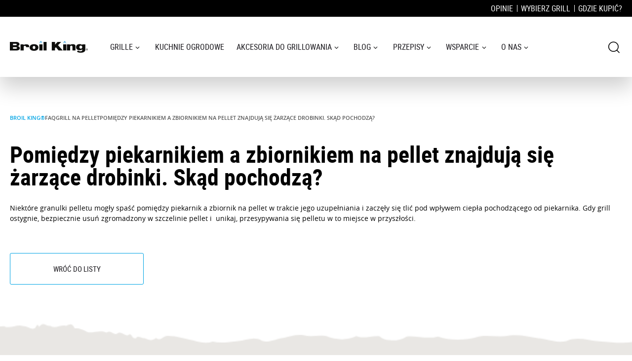

--- FILE ---
content_type: text/html; charset=utf-8
request_url: https://www.broilking.pl/faq/pomiedzy-piekarnikiem-a-zbiornikiem-na-pellet-znajduja-sie-zarzace-drobinki-skad-pochodza
body_size: 50666
content:
<!doctype html>
<html data-n-head-ssr lang="pl" data-n-head="%7B%22lang%22:%7B%22ssr%22:%22pl%22%7D%7D">
  <head >
    <title>Pomiędzy piekarnikiem a zbiornikiem na pellet znajdują się żarzące drobinki. Skąd pochodzą? | Broil King</title><meta data-n-head="ssr" charset="utf-8"><meta data-n-head="ssr" name="viewport" content="width=device-width, initial-scale=1"><meta data-n-head="ssr" name="format-detection" content="telephone=no"><meta data-n-head="ssr" data-hid="og:url" property="og:url" content="https://www.broilking.pl/faq/pomiedzy-piekarnikiem-a-zbiornikiem-na-pellet-znajduja-sie-zarzace-drobinki-skad-pochodza"><meta data-n-head="ssr" data-hid="og:site_name" property="og:site_name" content="Broil King"><meta data-n-head="ssr" data-hid="og:type" property="og:type" content="website"><meta data-n-head="ssr" data-hid="twitter:card" name="twitter:card" content="summary_large_image"><meta data-n-head="ssr" data-hid="og:title" property="og:title" content="Pomiędzy piekarnikiem a zbiornikiem na pellet znajdują się żarzące drobinki. Skąd pochodzą? | Broil King"><meta data-n-head="ssr" data-hid="twitter:title" name="twitter:title" content="Pomiędzy piekarnikiem a zbiornikiem na pellet znajdują się żarzące drobinki. Skąd pochodzą? | Broil King"><meta data-n-head="ssr" data-hid="description" name="description" content="Żarzące drobinki. Skąd pochodzą? Sprawdź odpowiedzi oraz nasze porady związane z tym i innymi tematami w sekcji FAQ."><meta data-n-head="ssr" data-hid="og:description" property="og:description" content="Żarzące drobinki. Skąd pochodzą? Sprawdź odpowiedzi oraz nasze porady związane z tym i innymi tematami w sekcji FAQ."><meta data-n-head="ssr" data-hid="twitter:description" name="twitter:description" content="Żarzące drobinki. Skąd pochodzą? Sprawdź odpowiedzi oraz nasze porady związane z tym i innymi tematami w sekcji FAQ."><meta data-n-head="ssr" data-hid="og:image" property="og:image" content="https://api.broilking.pl/api/media/c/public/fp/images/zalety-grilla/grill-bez-kompromisow-broil-king-imperial.jpg"><meta data-n-head="ssr" data-hid="twitter:image" name="twitter:image" content="https://api.broilking.pl/api/media/c/public/fp/images/zalety-grilla/grill-bez-kompromisow-broil-king-imperial.jpg"><link data-n-head="ssr" rel="preload" as="image" href="/_ipx/f_webp,q_80,s_158x36/img/logo.png"><link data-n-head="ssr" data-hid="favicon" rel="icon" type="image/x-icon" href="/favicon.ico"><link data-n-head="ssr" data-hid="canonical" rel="canonical" href="https://www.broilking.pl/faq/pomiedzy-piekarnikiem-a-zbiornikiem-na-pellet-znajduja-sie-zarzace-drobinki-skad-pochodza"><script data-n-head="ssr" data-hid="gtm-script">if(!window._gtm_init){window._gtm_init=1;(function(w,n,d,m,e,p){w[d]=(w[d]==1||n[d]=='yes'||n[d]==1||n[m]==1||(w[e]&&w[e][p]&&w[e][p]()))?1:0})(window,navigator,'doNotTrack','msDoNotTrack','external','msTrackingProtectionEnabled');(function(w,d,s,l,x,y){w[x]={};w._gtm_inject=function(i){if(w.doNotTrack||w[x][i])return;w[x][i]=1;w[l]=w[l]||[];w[l].push({'gtm.start':new Date().getTime(),event:'gtm.js'});var f=d.getElementsByTagName(s)[0],j=d.createElement(s);j.async=true;j.src='https://www.googletagmanager.com/gtm.js?id='+i;f.parentNode.insertBefore(j,f);}})(window,document,'script','dataLayer','_gtm_ids','_gtm_inject')}</script><link rel="preload" href="/_nuxt/a9653c9.modern.js" as="script"><link rel="preload" href="/_nuxt/006dd61.modern.js" as="script"><link rel="preload" href="/_nuxt/0d9cb9d.modern.js" as="script"><link rel="preload" href="/_nuxt/200212b.modern.js" as="script"><link rel="preload" href="/_nuxt/fonts/fontello.d32d660.woff2" as="font" type="font/woff2" crossorigin><link rel="preload" href="/_nuxt/fonts/fontello.0e45786.woff" as="font" type="font/woff" crossorigin><link rel="preload" href="/_nuxt/fonts/indieflower-regular-webfont.84aaaa0.woff2" as="font" type="font/woff2" crossorigin><link rel="preload" href="/_nuxt/fonts/indieflower-regular-webfont.60b858e.woff" as="font" type="font/woff" crossorigin><link rel="preload" href="/_nuxt/fonts/robotocondensed-bold-webfont.b8f4ddb.woff2" as="font" type="font/woff2" crossorigin><link rel="preload" href="/_nuxt/fonts/robotocondensed-bold-webfont.42fb3d5.woff" as="font" type="font/woff" crossorigin><link rel="preload" href="/_nuxt/fonts/robotocondensed-regular-webfont.96a1a48.woff2" as="font" type="font/woff2" crossorigin><link rel="preload" href="/_nuxt/fonts/robotocondensed-regular-webfont.9c66d24.woff" as="font" type="font/woff" crossorigin><link rel="preload" href="/_nuxt/fonts/robotocondensed-light-webfont.1450006.woff2" as="font" type="font/woff2" crossorigin><link rel="preload" href="/_nuxt/fonts/robotocondensed-light-webfont.7ded844.woff" as="font" type="font/woff" crossorigin><link rel="preload" href="/_nuxt/fonts/opensans-semibold-webfont.8f9aad2.woff2" as="font" type="font/woff2" crossorigin><link rel="preload" href="/_nuxt/fonts/opensans-semibold-webfont.5dd3cd8.woff" as="font" type="font/woff" crossorigin><link rel="preload" href="/_nuxt/fonts/opensans-regular-webfont.11427c9.woff2" as="font" type="font/woff2" crossorigin><link rel="preload" href="/_nuxt/fonts/opensans-regular-webfont.32ff7ca.woff" as="font" type="font/woff" crossorigin><link rel="preload" href="/_nuxt/fonts/opensans-light-webfont.f3c3e98.woff2" as="font" type="font/woff2" crossorigin><link rel="preload" href="/_nuxt/fonts/opensans-light-webfont.92b3a6b.woff" as="font" type="font/woff" crossorigin><link rel="preload" href="/_nuxt/fonts/Newsreader16pt-Bold.9157eea.woff2" as="font" type="font/woff2" crossorigin><link rel="preload" href="/_nuxt/fonts/Newsreader16pt-Bold.4c57925.woff" as="font" type="font/woff" crossorigin><link rel="preload" href="/_nuxt/fonts/Newsreader16pt-SemiBoldItalic.878f999.woff2" as="font" type="font/woff2" crossorigin><link rel="preload" href="/_nuxt/fonts/Newsreader16pt-SemiBoldItalic.e4500b0.woff" as="font" type="font/woff" crossorigin><link rel="preload" href="/_nuxt/fonts/Newsreader16pt-Medium.f15ebc2.woff2" as="font" type="font/woff2" crossorigin><link rel="preload" href="/_nuxt/fonts/Newsreader16pt-Medium.70f6149.woff" as="font" type="font/woff" crossorigin><link rel="preload" href="/_nuxt/fonts/myriadpro-bold-webfont.e3b4f49.woff2" as="font" type="font/woff2" crossorigin><link rel="preload" href="/_nuxt/fonts/myriadpro-bold-webfont.469cc2c.woff" as="font" type="font/woff" crossorigin><link rel="preload" href="/_nuxt/3115eb7.modern.js" as="script"><link rel="preload" href="/_nuxt/1012c23.modern.js" as="script"><link rel="preload" href="/_nuxt/7338d0e.modern.js" as="script"><link rel="preload" href="/_nuxt/3387b3c.modern.js" as="script"><link rel="preload" href="/_nuxt/b3fb820.modern.js" as="script"><link rel="preload" href="/_nuxt/4d2bb85.modern.js" as="script"><link rel="preload" href="/_nuxt/3ec32d8.modern.js" as="script"><link rel="preload" href="/_nuxt/598bf83.modern.js" as="script"><link rel="preload" href="/_nuxt/f1eedc4.modern.js" as="script"><style data-vue-ssr-id="22320aaa:0 691ae7ae:0 2bb5daf9:0 1c478b4c:0 3b6fb72c:0 7dfa6ba4:0 badd72c6:0 f1243bb8:0 186634ed:0 425c0991:0 5a43bfc6:0 41ccfb98:0 07de8636:0 c69ab54a:0 7d6d342d:0 d075f144:0 974de6f8:0 6c440f48:0 7cba5384:0 4603202d:0 02f916dc:0 0260462a:0 3e8d38a7:0 d7f4eb68:0 71f05c12:0">@font-face{font-family:"fontello";src:url(/_nuxt/fonts/fontello.56daeb5.eot);src:url(/_nuxt/fonts/fontello.56daeb5.eot#iefix) format("embedded-opentype"),url(/_nuxt/fonts/fontello.d32d660.woff2) format("woff2"),url(/_nuxt/fonts/fontello.0e45786.woff) format("woff"),url(/_nuxt/fonts/fontello.d9877bb.ttf) format("truetype"),url(/_nuxt/img/fontello.21619b2.svg#fontello) format("svg");font-weight:400;font-style:normal;font-display:swap}[class*=" icon-"]:before,[class^=icon-]:before{font-family:"fontello";font-style:normal;font-weight:400;speak:never;display:inline-block;text-decoration:inherit;width:1em;margin-right:.2em;text-align:center;font-variant:normal;text-transform:none;line-height:1em;margin-left:.2em;-webkit-font-smoothing:antialiased;-moz-osx-font-smoothing:grayscale}.icon-steak:before{content:"\e800"}.icon-search:before{content:"\e801"}.icon-cancel-circled:before{content:"\e802"}.icon-right-open:before{content:"\e803"}.icon-star:before{content:"\e804"}.icon-ok:before{content:"\e805"}.icon-slider-arrow:before{content:"\e806"}.icon-icon-whatsapp:before{content:"\e807"}.icon-phone:before{content:"\e808"}.icon-attach:before{content:"\e80a"}.icon-sahre:before{content:"\e80b"}.icon-print:before{content:"\e80c"}.icon-quote:before{content:"\e81e"}.icon-info-circled-alt:before{content:"\f086"}.icon-twitter:before{content:"\f099"}.icon-facebook:before{content:"\f09a"}.icon-mail-alt:before{content:"\f0e0"}.icon-linkedin:before{content:"\f0e1"}.icon-angle-up:before{content:"\f106"}.icon-angle-down:before{content:"\f107"}.icon-play-circled:before{content:"\f144"}.icon-cab:before{content:"\f1b9"}
/*! tailwindcss v3.0.7 | MIT License | https://tailwindcss.com*//*
1. Prevent padding and border from affecting element width. (https://github.com/mozdevs/cssremedy/issues/4)
2. Allow adding a border to an element by just adding a border-width. (https://github.com/tailwindcss/tailwindcss/pull/116)
*/

*,
::before,
::after {
  box-sizing: border-box; /* 1 */
  border-width: 0; /* 2 */
  border-style: solid; /* 2 */
  border-color: currentColor; /* 2 */
}

::before,
::after {
  --tw-content: '';
}

/*
1. Use a consistent sensible line-height in all browsers.
2. Prevent adjustments of font size after orientation changes in iOS.
3. Use a more readable tab size.
4. Use the user's configured `sans` font-family by default.
*/

html {
  line-height: 1.5; /* 1 */
  -webkit-text-size-adjust: 100%; /* 2 */
  -moz-tab-size: 4; /* 3 */
  -o-tab-size: 4;
     tab-size: 4; /* 3 */
  font-family: ui-sans-serif, system-ui, -apple-system, BlinkMacSystemFont, "Segoe UI", Roboto, "Helvetica Neue", Arial, "Noto Sans", sans-serif, "Apple Color Emoji", "Segoe UI Emoji", "Segoe UI Symbol", "Noto Color Emoji"; /* 4 */
}

/*
1. Remove the margin in all browsers.
2. Inherit line-height from `html` so users can set them as a class directly on the `html` element.
*/

body {
  margin: 0; /* 1 */
  line-height: inherit; /* 2 */
}

/*
1. Add the correct height in Firefox.
2. Correct the inheritance of border color in Firefox. (https://bugzilla.mozilla.org/show_bug.cgi?id=190655)
3. Ensure horizontal rules are visible by default.
*/

hr {
  height: 0; /* 1 */
  color: inherit; /* 2 */
  border-top-width: 1px; /* 3 */
}

/*
Add the correct text decoration in Chrome, Edge, and Safari.
*/

abbr[title] {
  -webkit-text-decoration: underline dotted;
          text-decoration: underline dotted;
}

/*
Remove the default font size and weight for headings.
*/

h1,
h2,
h3,
h4,
h5,
h6 {
  font-size: inherit;
  font-weight: inherit;
}

/*
Reset links to optimize for opt-in styling instead of opt-out.
*/

a {
  color: inherit;
  text-decoration: inherit;
}

/*
Add the correct font weight in Edge and Safari.
*/

b,
strong {
  font-weight: bolder;
}

/*
1. Use the user's configured `mono` font family by default.
2. Correct the odd `em` font sizing in all browsers.
*/

code,
kbd,
samp,
pre {
  font-family: ui-monospace, SFMono-Regular, Menlo, Monaco, Consolas, "Liberation Mono", "Courier New", monospace; /* 1 */
  font-size: 1em; /* 2 */
}

/*
Add the correct font size in all browsers.
*/

small {
  font-size: 80%;
}

/*
Prevent `sub` and `sup` elements from affecting the line height in all browsers.
*/

sub,
sup {
  font-size: 75%;
  line-height: 0;
  position: relative;
  vertical-align: baseline;
}

sub {
  bottom: -0.25em;
}

sup {
  top: -0.5em;
}

/*
1. Remove text indentation from table contents in Chrome and Safari. (https://bugs.chromium.org/p/chromium/issues/detail?id=999088, https://bugs.webkit.org/show_bug.cgi?id=201297)
2. Correct table border color inheritance in all Chrome and Safari. (https://bugs.chromium.org/p/chromium/issues/detail?id=935729, https://bugs.webkit.org/show_bug.cgi?id=195016)
3. Remove gaps between table borders by default.
*/

table {
  text-indent: 0; /* 1 */
  border-color: inherit; /* 2 */
  border-collapse: collapse; /* 3 */
}

/*
1. Change the font styles in all browsers.
2. Remove the margin in Firefox and Safari.
3. Remove default padding in all browsers.
*/

button,
input,
optgroup,
select,
textarea {
  font-family: inherit; /* 1 */
  font-size: 100%; /* 1 */
  line-height: inherit; /* 1 */
  color: inherit; /* 1 */
  margin: 0; /* 2 */
  padding: 0; /* 3 */
}

/*
Remove the inheritance of text transform in Edge and Firefox.
*/

button,
select {
  text-transform: none;
}

/*
1. Correct the inability to style clickable types in iOS and Safari.
2. Remove default button styles.
*/

button,
[type='button'],
[type='reset'],
[type='submit'] {
  -webkit-appearance: button; /* 1 */
  background-color: transparent; /* 2 */
  background-image: none; /* 2 */
}

/*
Use the modern Firefox focus style for all focusable elements.
*/

:-moz-focusring {
  outline: auto;
}

/*
Remove the additional `:invalid` styles in Firefox. (https://github.com/mozilla/gecko-dev/blob/2f9eacd9d3d995c937b4251a5557d95d494c9be1/layout/style/res/forms.css#L728-L737)
*/

:-moz-ui-invalid {
  box-shadow: none;
}

/*
Add the correct vertical alignment in Chrome and Firefox.
*/

progress {
  vertical-align: baseline;
}

/*
Correct the cursor style of increment and decrement buttons in Safari.
*/

::-webkit-inner-spin-button,
::-webkit-outer-spin-button {
  height: auto;
}

/*
1. Correct the odd appearance in Chrome and Safari.
2. Correct the outline style in Safari.
*/

[type='search'] {
  -webkit-appearance: textfield; /* 1 */
  outline-offset: -2px; /* 2 */
}

/*
Remove the inner padding in Chrome and Safari on macOS.
*/

::-webkit-search-decoration {
  -webkit-appearance: none;
}

/*
1. Correct the inability to style clickable types in iOS and Safari.
2. Change font properties to `inherit` in Safari.
*/

::-webkit-file-upload-button {
  -webkit-appearance: button; /* 1 */
  font: inherit; /* 2 */
}

/*
Add the correct display in Chrome and Safari.
*/

summary {
  display: list-item;
}

/*
Removes the default spacing and border for appropriate elements.
*/

blockquote,
dl,
dd,
h1,
h2,
h3,
h4,
h5,
h6,
hr,
figure,
p,
pre {
  margin: 0;
}

fieldset {
  margin: 0;
  padding: 0;
}

legend {
  padding: 0;
}

ol,
ul,
menu {
  list-style: none;
  margin: 0;
  padding: 0;
}

/*
Prevent resizing textareas horizontally by default.
*/

textarea {
  resize: vertical;
}

/*
1. Reset the default placeholder opacity in Firefox. (https://github.com/tailwindlabs/tailwindcss/issues/3300)
2. Set the default placeholder color to the user's configured gray 400 color.
*/

input::-moz-placeholder, textarea::-moz-placeholder {
  opacity: 1; /* 1 */
  color: #9ca3af; /* 2 */
}

input:-ms-input-placeholder, textarea:-ms-input-placeholder {
  opacity: 1; /* 1 */
  color: #9ca3af; /* 2 */
}

input::placeholder,
textarea::placeholder {
  opacity: 1; /* 1 */
  color: #9ca3af; /* 2 */
}

/*
Set the default cursor for buttons.
*/

button,
[role="button"] {
  cursor: pointer;
}

/*
Make sure disabled buttons don't get the pointer cursor.
*/
:disabled {
  cursor: default;
}

/*
1. Make replaced elements `display: block` by default. (https://github.com/mozdevs/cssremedy/issues/14)
2. Add `vertical-align: middle` to align replaced elements more sensibly by default. (https://github.com/jensimmons/cssremedy/issues/14#issuecomment-634934210)
   This can trigger a poorly considered lint error in some tools but is included by design.
*/

img,
svg,
video,
canvas,
audio,
iframe,
embed,
object {
  display: block; /* 1 */
  vertical-align: middle; /* 2 */
}

/*
Constrain images and videos to the parent width and preserve their intrinsic aspect ratio. (https://github.com/mozdevs/cssremedy/issues/14)
*/

img,
video {
  max-width: 100%;
  height: auto;
}

/*
Ensure the default browser behavior of the `hidden` attribute.
*/

[hidden] {
  display: none;
}[type='text'],[type='email'],[type='url'],[type='password'],[type='number'],[type='date'],[type='datetime-local'],[type='month'],[type='search'],[type='tel'],[type='time'],[type='week'],[multiple],textarea,select{-webkit-appearance:none;-moz-appearance:none;appearance:none;background-color:#fff;border-color:#6b7280;border-width:1px;border-radius:0px;padding-top:0.5rem;padding-right:0.75rem;padding-bottom:0.5rem;padding-left:0.75rem;font-size:1rem;line-height:1.5rem;--tw-shadow:0 0 #0000;}[type='text']:focus, [type='email']:focus, [type='url']:focus, [type='password']:focus, [type='number']:focus, [type='date']:focus, [type='datetime-local']:focus, [type='month']:focus, [type='search']:focus, [type='tel']:focus, [type='time']:focus, [type='week']:focus, [multiple]:focus, textarea:focus, select:focus{outline:2px solid transparent;outline-offset:2px;--tw-ring-inset:var(--tw-empty,/*!*/ /*!*/);--tw-ring-offset-width:0px;--tw-ring-offset-color:#fff;--tw-ring-color:#2563eb;--tw-ring-offset-shadow:var(--tw-ring-inset) 0 0 0 var(--tw-ring-offset-width) var(--tw-ring-offset-color);--tw-ring-shadow:var(--tw-ring-inset) 0 0 0 calc(1px + var(--tw-ring-offset-width)) var(--tw-ring-color);box-shadow:var(--tw-ring-offset-shadow), var(--tw-ring-shadow), var(--tw-shadow);border-color:#2563eb;}input::-moz-placeholder, textarea::-moz-placeholder{color:#6b7280;opacity:1;}input:-ms-input-placeholder, textarea:-ms-input-placeholder{color:#6b7280;opacity:1;}input::placeholder,textarea::placeholder{color:#6b7280;opacity:1;}::-webkit-datetime-edit-fields-wrapper{padding:0;}::-webkit-date-and-time-value{min-height:1.5em;}select{background-image:url("data:image/svg+xml,%3csvg xmlns='http://www.w3.org/2000/svg' fill='none' viewBox='0 0 20 20'%3e%3cpath stroke='%236b7280' stroke-linecap='round' stroke-linejoin='round' stroke-width='1.5' d='M6 8l4 4 4-4'/%3e%3c/svg%3e");background-position:right 0.5rem center;background-repeat:no-repeat;background-size:1.5em 1.5em;padding-right:2.5rem;-webkit-print-color-adjust:exact;color-adjust:exact;}[multiple]{background-image:initial;background-position:initial;background-repeat:unset;background-size:initial;padding-right:0.75rem;-webkit-print-color-adjust:unset;color-adjust:unset;}[type='checkbox'],[type='radio']{-webkit-appearance:none;-moz-appearance:none;appearance:none;padding:0;-webkit-print-color-adjust:exact;color-adjust:exact;display:inline-block;vertical-align:middle;background-origin:border-box;-webkit-user-select:none;-moz-user-select:none;-ms-user-select:none;user-select:none;flex-shrink:0;height:1rem;width:1rem;color:#2563eb;background-color:#fff;border-color:#6b7280;border-width:1px;--tw-shadow:0 0 #0000;}[type='checkbox']{border-radius:0px;}[type='radio']{border-radius:100%;}[type='checkbox']:focus,[type='radio']:focus{outline:2px solid transparent;outline-offset:2px;--tw-ring-inset:var(--tw-empty,/*!*/ /*!*/);--tw-ring-offset-width:2px;--tw-ring-offset-color:#fff;--tw-ring-color:#2563eb;--tw-ring-offset-shadow:var(--tw-ring-inset) 0 0 0 var(--tw-ring-offset-width) var(--tw-ring-offset-color);--tw-ring-shadow:var(--tw-ring-inset) 0 0 0 calc(2px + var(--tw-ring-offset-width)) var(--tw-ring-color);box-shadow:var(--tw-ring-offset-shadow), var(--tw-ring-shadow), var(--tw-shadow);}[type='checkbox']:checked,[type='radio']:checked{border-color:transparent;background-color:currentColor;background-size:100% 100%;background-position:center;background-repeat:no-repeat;}[type='checkbox']:checked{background-image:url("data:image/svg+xml,%3csvg viewBox='0 0 16 16' fill='white' xmlns='http://www.w3.org/2000/svg'%3e%3cpath d='M12.207 4.793a1 1 0 010 1.414l-5 5a1 1 0 01-1.414 0l-2-2a1 1 0 011.414-1.414L6.5 9.086l4.293-4.293a1 1 0 011.414 0z'/%3e%3c/svg%3e");}[type='radio']:checked{background-image:url("data:image/svg+xml,%3csvg viewBox='0 0 16 16' fill='white' xmlns='http://www.w3.org/2000/svg'%3e%3ccircle cx='8' cy='8' r='3'/%3e%3c/svg%3e");}[type='checkbox']:checked:hover,[type='checkbox']:checked:focus,[type='radio']:checked:hover,[type='radio']:checked:focus{border-color:transparent;background-color:currentColor;}[type='checkbox']:indeterminate{background-image:url("data:image/svg+xml,%3csvg xmlns='http://www.w3.org/2000/svg' fill='none' viewBox='0 0 16 16'%3e%3cpath stroke='white' stroke-linecap='round' stroke-linejoin='round' stroke-width='2' d='M4 8h8'/%3e%3c/svg%3e");border-color:transparent;background-color:currentColor;background-size:100% 100%;background-position:center;background-repeat:no-repeat;}[type='checkbox']:indeterminate:hover,[type='checkbox']:indeterminate:focus{border-color:transparent;background-color:currentColor;}[type='file']{background:unset;border-color:inherit;border-width:0;border-radius:0;padding:0;font-size:unset;line-height:inherit;}[type='file']:focus{outline:1px auto -webkit-focus-ring-color;}@font-face{font-family:"Indie Flower";src:url(/_nuxt/fonts/indieflower-regular-webfont.84aaaa0.woff2) format("woff2"),url(/_nuxt/fonts/indieflower-regular-webfont.60b858e.woff) format("woff");font-weight:400;font-style:normal;font-display:swap}@font-face{font-family:"Roboto Condensed";src:url(/_nuxt/fonts/robotocondensed-bold-webfont.b8f4ddb.woff2) format("woff2"),url(/_nuxt/fonts/robotocondensed-bold-webfont.42fb3d5.woff) format("woff");font-weight:700;font-style:normal;font-display:swap}@font-face{font-family:"Roboto Condensed";src:url(/_nuxt/fonts/robotocondensed-regular-webfont.96a1a48.woff2) format("woff2"),url(/_nuxt/fonts/robotocondensed-regular-webfont.9c66d24.woff) format("woff");font-weight:400;font-style:normal;font-display:swap}@font-face{font-family:"Roboto Condensed";src:url(/_nuxt/fonts/robotocondensed-light-webfont.1450006.woff2) format("woff2"),url(/_nuxt/fonts/robotocondensed-light-webfont.7ded844.woff) format("woff");font-weight:300;font-style:normal;font-display:swap}@font-face{font-family:"Open Sans";src:url(/_nuxt/fonts/opensans-semibold-webfont.8f9aad2.woff2) format("woff2"),url(/_nuxt/fonts/opensans-semibold-webfont.5dd3cd8.woff) format("woff");font-weight:600;font-style:normal;font-display:swap}@font-face{font-family:"Open Sans";src:url(/_nuxt/fonts/opensans-regular-webfont.11427c9.woff2) format("woff2"),url(/_nuxt/fonts/opensans-regular-webfont.32ff7ca.woff) format("woff");font-weight:400;font-style:normal;font-display:swap}@font-face{font-family:"Open Sans";src:url(/_nuxt/fonts/opensans-light-webfont.f3c3e98.woff2) format("woff2"),url(/_nuxt/fonts/opensans-light-webfont.92b3a6b.woff) format("woff");font-weight:300;font-style:normal;font-display:swap}@font-face{font-family:"Newsreader";src:url(/_nuxt/fonts/Newsreader16pt-Bold.9157eea.woff2) format("woff2"),url(/_nuxt/fonts/Newsreader16pt-Bold.4c57925.woff) format("woff");font-weight:700;font-style:normal;font-display:swap}@font-face{font-family:"Newsreader";src:url(/_nuxt/fonts/Newsreader16pt-SemiBoldItalic.878f999.woff2) format("woff2"),url(/_nuxt/fonts/Newsreader16pt-SemiBoldItalic.e4500b0.woff) format("woff");font-weight:600;font-style:italic;font-display:swap}@font-face{font-family:"Newsreader";src:url(/_nuxt/fonts/Newsreader16pt-Medium.f15ebc2.woff2) format("woff2"),url(/_nuxt/fonts/Newsreader16pt-Medium.70f6149.woff) format("woff");font-weight:500;font-style:normal;font-display:swap}@font-face{font-family:"Myriad Pro";src:url(/_nuxt/fonts/myriadpro-bold-webfont.e3b4f49.woff2) format("woff2"),url(/_nuxt/fonts/myriadpro-bold-webfont.469cc2c.woff) format("woff");font-weight:700;font-style:normal;font-display:swap}h1, h2, h3, h4, h5, h6{font-family:Roboto Condensed;}h2, h3, h4, h5, h6{font-weight:400;line-height:1.5;}h1{font-size:2.4rem;font-weight:700;text-transform:uppercase;line-height:1.5;}@media (min-width: 768px){h1{font-size:4.6rem;}}h2{font-size:1.6rem;}@media (min-width: 768px){h2{font-size:2.6rem;}}h3{font-size:1.4rem;}@media (min-width: 768px){h3{font-size:2.4rem;}}h4{font-size:1.3rem;}@media (min-width: 768px){h4{font-size:2.2rem;}}h5{font-size:1.2rem;}@media (min-width: 768px){h5{font-size:2rem;}}h6{font-size:1.1rem;}@media (min-width: 768px){h6{font-size:1.8rem;}}blockquote, q{position:relative;font-family:Indie Flower;font-size:1.8rem;--tw-text-opacity:1;color:rgb(0 0 0 / var(--tw-text-opacity));}@media (min-width: 1024px){blockquote, q{font-size:2.2rem;}}blockquote:before,q:before{content:""}blockquote:before, q:before{position:absolute;top:-30px;left:0px;font-family:Fontello;font-size:1.2rem;--tw-text-opacity:1;color:rgb(0 164 228 / var(--tw-text-opacity));}@media (min-width: 1024px){blockquote:before, q:before{top:-40px;}}blockquote{margin-top:50px !important;margin-bottom:40px !important;}html{font-size:62.5%;scroll-behavior:smooth;font-family:Open Sans}body{font-size:1.4rem}*, ::before, ::after{--tw-translate-x:0;--tw-translate-y:0;--tw-rotate:0;--tw-skew-x:0;--tw-skew-y:0;--tw-scale-x:1;--tw-scale-y:1;--tw-transform:translateX(var(--tw-translate-x)) translateY(var(--tw-translate-y)) rotate(var(--tw-rotate)) skewX(var(--tw-skew-x)) skewY(var(--tw-skew-y)) scaleX(var(--tw-scale-x)) scaleY(var(--tw-scale-y));--tw-border-opacity:1;border-color:rgb(229 231 235 / var(--tw-border-opacity));--tw-ring-offset-shadow:0 0 #0000;--tw-ring-shadow:0 0 #0000;--tw-shadow:0 0 #0000;--tw-shadow-colored:0 0 #0000;--tw-blur:var(--tw-empty,/*!*/ /*!*/);--tw-brightness:var(--tw-empty,/*!*/ /*!*/);--tw-contrast:var(--tw-empty,/*!*/ /*!*/);--tw-grayscale:var(--tw-empty,/*!*/ /*!*/);--tw-hue-rotate:var(--tw-empty,/*!*/ /*!*/);--tw-invert:var(--tw-empty,/*!*/ /*!*/);--tw-saturate:var(--tw-empty,/*!*/ /*!*/);--tw-sepia:var(--tw-empty,/*!*/ /*!*/);--tw-drop-shadow:var(--tw-empty,/*!*/ /*!*/);--tw-filter:var(--tw-blur) var(--tw-brightness) var(--tw-contrast) var(--tw-grayscale) var(--tw-hue-rotate) var(--tw-invert) var(--tw-saturate) var(--tw-sepia) var(--tw-drop-shadow);}.bk-container{width:100%;}@media (min-width: 640px){.bk-container{max-width:640px;}}@media (min-width: 768px){.bk-container{max-width:768px;}}@media (min-width: 1024px){.bk-container{max-width:1024px;}}@media (min-width: 1280px){.bk-container{max-width:1280px;}}@media (min-width: 1536px){.bk-container{max-width:1536px;}}.bk-container{margin-left:auto;margin-right:auto;max-width:1280px;padding-left:20px;padding-right:20px;}.link-primary{font-weight:600;--tw-text-opacity:1;color:rgb(0 164 228 / var(--tw-text-opacity));}.btn{position:relative;display:inline-block;width:271px;overflow:hidden;border-radius:3px;border-width:1px;border-style:solid;padding-top:20px;padding-bottom:20px;text-align:center;transition-property:all;transition-timing-function:cubic-bezier(0.4, 0, 0.2, 1);transition-duration:150ms;}.btn span{font-family:Roboto Condensed;font-size:1.5rem;text-transform:uppercase;--tw-text-opacity:1;color:rgb(23 21 26 / var(--tw-text-opacity));transition-property:color, background-color, border-color, fill, stroke, -webkit-text-decoration-color;transition-property:color, background-color, border-color, text-decoration-color, fill, stroke;transition-property:color, background-color, border-color, text-decoration-color, fill, stroke, -webkit-text-decoration-color;transition-timing-function:cubic-bezier(0.4, 0, 0.2, 1);transition-duration:150ms;}.btn.btn-main{--tw-border-opacity:1;border-color:rgb(0 164 228 / var(--tw-border-opacity));}.btn.btn-main:hover{--tw-bg-opacity:1;background-color:rgb(0 164 228 / var(--tw-bg-opacity));--tw-text-opacity:1;color:rgb(255 255 255 / var(--tw-text-opacity));}.btn.btn-main:hover span{--tw-text-opacity:1;color:rgb(255 255 255 / var(--tw-text-opacity));}.btn.btn-main-filled{border-radius:3px;border-width:1px;border-style:solid;border-color:transparent;--tw-bg-opacity:1;background-color:rgb(0 164 228 / var(--tw-bg-opacity));padding:2.5rem;}.btn.btn-main-filled span{--tw-text-opacity:1;color:rgb(255 255 255 / var(--tw-text-opacity));}.btn.btn-main-filled:hover{--tw-border-opacity:1;border-color:rgb(0 164 228 / var(--tw-border-opacity));--tw-bg-opacity:1;background-color:rgb(255 255 255 / var(--tw-bg-opacity));}.btn.btn-main-filled:hover span{--tw-text-opacity:1;color:rgb(0 164 228 / var(--tw-text-opacity));}.btn.btn-secondary{--tw-text-opacity:1;color:rgb(255 255 255 / var(--tw-text-opacity));--tw-border-opacity:1;border-color:rgb(255 255 255 / var(--tw-border-opacity));background-color:transparent;}.btn.btn-secondary span{--tw-text-opacity:1;color:rgb(255 255 255 / var(--tw-text-opacity));}.btn.btn-secondary:hover{--tw-text-opacity:1;color:rgb(255 255 255 / var(--tw-text-opacity));--tw-bg-opacity:1;background-color:rgb(0 164 228 / var(--tw-bg-opacity));}.btn.btn-shop{--tw-bg-opacity:1;background-color:rgb(0 0 0 / var(--tw-bg-opacity));--tw-text-opacity:1;color:rgb(255 255 255 / var(--tw-text-opacity));}.btn.btn-shop:hover, .btn.btn-shop span{--tw-text-opacity:1;color:rgb(255 255 255 / var(--tw-text-opacity));}.btn.btn-shop:hover:after{left:100%;}.btn.btn-newsletter{--tw-border-opacity:1;border-color:rgb(19 19 19 / var(--tw-border-opacity));background-color:transparent;}.btn.btn-newsletter span{font-family:Roboto Condensed;font-size:1.5rem;--tw-text-opacity:1;color:rgb(23 21 26 / var(--tw-text-opacity));}.btn.btn-whatsapp{--tw-border-opacity:1;border-color:rgb(0 230 118 / var(--tw-border-opacity));padding-top:0px;padding-bottom:0px;font-weight:600;margin-left:auto;margin-right:auto;display:flex;align-items:center;justify-content:center;gap:1.7rem;}.btn.btn-whatsapp i.icon-icon-whatsapp{font-size:4rem;--tw-text-opacity:1;color:rgb(0 230 118 / var(--tw-text-opacity));}.btn a.btn{display:block;}.btn:disabled, .btn[disabled]{--tw-border-opacity:1;border-color:rgb(156 163 175 / var(--tw-border-opacity));--tw-text-opacity:1;color:rgb(156 163 175 / var(--tw-text-opacity));}.btn:after{position:absolute;top:0px;left:-100%;display:block;height:100%;width:100%;--tw-content:"";content:var(--tw-content);-webkit-clip-path:polygon(10% 0,70% 0,90% 100%,30% 100%);clip-path:polygon(10% 0,70% 0,90% 100%,30% 100%);background-color:hsla(0,0%,100%,.6);transition:all .3s ease;}input[type=search].search-input{width:100%;padding-left:3rem;padding-right:3rem;padding-top:2.5rem;padding-bottom:2.5rem;border-radius:3px;border-style:none;--tw-bg-opacity:1;background-color:rgb(242 242 242 / var(--tw-bg-opacity));font-family:Roboto Condensed;font-size:1.5rem;}input[type=search].search-input:focus{--tw-ring-opacity:1;--tw-ring-color:rgb(0 164 228 / var(--tw-ring-opacity));}.bottom-center{bottom:10% !important;}@media (min-width: 768px){.bottom-center{bottom:7% !important;}}.bottom-center .toasted{justify-content:center !important;--tw-bg-opacity:1 !important;background-color:rgb(254 52 52 / var(--tw-bg-opacity)) !important;padding-top:10px !important;padding-bottom:10px !important;text-align:center !important;font-size:2rem !important;}.pointer-events-none{pointer-events:none !important;}.visible{visibility:visible !important;}.static{position:static !important;}.fixed{position:fixed !important;}.absolute{position:absolute !important;}.relative{position:relative !important;}.sticky{position:-webkit-sticky !important;position:sticky !important;}.top-\[65px\]{top:65px !important;}.top-\[3px\]{top:3px !important;}.top-0{top:0px !important;}.right-0{right:0px !important;}.top-\[140px\]{top:140px !important;}.top-\[2px\]{top:2px !important;}.left-0{left:0px !important;}.bottom-\[-9px\]{bottom:-9px !important;}.right-\[-20px\]{right:-20px !important;}.top-\[14px\]{top:14px !important;}.top-\[4px\]{top:4px !important;}.top-\[87px\]{top:87px !important;}.top-\[10px\]{top:10px !important;}.top-\[-6px\]{top:-6px !important;}.top-\[55px\]{top:55px !important;}.top-\[-8px\]{top:-8px !important;}.left-\[-8px\]{left:-8px !important;}.top-\[30px\]{top:30px !important;}.left-\[-10px\]{left:-10px !important;}.left-\[-130px\]{left:-130px !important;}.bottom-0{bottom:0px !important;}.left-full{left:100% !important;}.-top-\[8px\]{top:-8px !important;}.top-\[-20px\]{top:-20px !important;}.left-8{left:2rem !important;}.top-8{top:2rem !important;}.top-\[-100px\]{top:-100px !important;}.bottom-\[-30px\]{bottom:-30px !important;}.bottom-\[-42px\]{bottom:-42px !important;}.right-\[-13px\]{right:-13px !important;}.top-\[-80px\]{top:-80px !important;}.left-\[50px\]{left:50px !important;}.top-\[-70px\]{top:-70px !important;}.left-\[140px\]{left:140px !important;}.top-\[-60px\]{top:-60px !important;}.left-\[260px\]{left:260px !important;}.top-\[-10px\]{top:-10px !important;}.left-\[11px\]{left:11px !important;}.left-\[90px\]{left:90px !important;}.left-\[190px\]{left:190px !important;}.left-\[265px\]{left:265px !important;}.top-\[20px\]{top:20px !important;}.left-\[-13px\]{left:-13px !important;}.top-\[1px\]{top:1px !important;}.bottom-\[-25px\]{bottom:-25px !important;}.top-\[35px\]{top:35px !important;}.left-\[-25px\]{left:-25px !important;}.right-\[-25px\]{right:-25px !important;}.left-\[-14px\]{left:-14px !important;}.left-\[-15px\]{left:-15px !important;}.top-\[70px\]{top:70px !important;}.top-\[5px\]{top:5px !important;}.bottom-\[-10px\]{bottom:-10px !important;}.top-\[90px\]{top:90px !important;}.bottom-\[-20px\]{bottom:-20px !important;}.bottom-\[60px\]{bottom:60px !important;}.bottom-\[-60px\]{bottom:-60px !important;}.top-\[7px\]{top:7px !important;}.top-1\/2{top:50% !important;}.top-\[80\%\]{top:80% !important;}.bottom-\[20px\]{bottom:20px !important;}.z-10{z-index:10 !important;}.z-\[40\]{z-index:40 !important;}.z-50{z-index:50 !important;}.z-\[60\]{z-index:60 !important;}.z-\[1\]{z-index:1 !important;}.z-\[1001\]{z-index:1001 !important;}.z-\[50\]{z-index:50 !important;}.clear-both{clear:both !important;}.m-0{margin:0px !important;}.m-1{margin:0.25rem !important;}.m-2{margin:0.5rem !important;}.m-3{margin:0.75rem !important;}.m-4{margin:1rem !important;}.m-5{margin:1.25rem !important;}.m-6{margin:1.5rem !important;}.m-7{margin:1.75rem !important;}.m-8{margin:2rem !important;}.m-9{margin:2.25rem !important;}.m-10{margin:2.5rem !important;}.m-11{margin:2.75rem !important;}.m-12{margin:3rem !important;}.m-14{margin:3.5rem !important;}.m-16{margin:4rem !important;}.m-20{margin:5rem !important;}.m-24{margin:6rem !important;}.m-28{margin:7rem !important;}.m-32{margin:8rem !important;}.m-36{margin:9rem !important;}.m-40{margin:10rem !important;}.m-44{margin:11rem !important;}.m-48{margin:12rem !important;}.m-52{margin:13rem !important;}.m-56{margin:14rem !important;}.m-60{margin:15rem !important;}.m-64{margin:16rem !important;}.m-72{margin:18rem !important;}.m-80{margin:20rem !important;}.m-96{margin:24rem !important;}.m-auto{margin:auto !important;}.m-px{margin:1px !important;}.m-0\.5{margin:0.125rem !important;}.m-1\.5{margin:0.375rem !important;}.m-2\.5{margin:0.625rem !important;}.m-3\.5{margin:0.875rem !important;}.mx-0{margin-left:0px !important;margin-right:0px !important;}.mx-1{margin-left:0.25rem !important;margin-right:0.25rem !important;}.mx-2{margin-left:0.5rem !important;margin-right:0.5rem !important;}.mx-3{margin-left:0.75rem !important;margin-right:0.75rem !important;}.mx-4{margin-left:1rem !important;margin-right:1rem !important;}.mx-5{margin-left:1.25rem !important;margin-right:1.25rem !important;}.mx-6{margin-left:1.5rem !important;margin-right:1.5rem !important;}.mx-7{margin-left:1.75rem !important;margin-right:1.75rem !important;}.mx-8{margin-left:2rem !important;margin-right:2rem !important;}.mx-9{margin-left:2.25rem !important;margin-right:2.25rem !important;}.mx-10{margin-left:2.5rem !important;margin-right:2.5rem !important;}.mx-11{margin-left:2.75rem !important;margin-right:2.75rem !important;}.mx-12{margin-left:3rem !important;margin-right:3rem !important;}.mx-14{margin-left:3.5rem !important;margin-right:3.5rem !important;}.mx-16{margin-left:4rem !important;margin-right:4rem !important;}.mx-20{margin-left:5rem !important;margin-right:5rem !important;}.mx-24{margin-left:6rem !important;margin-right:6rem !important;}.mx-28{margin-left:7rem !important;margin-right:7rem !important;}.mx-32{margin-left:8rem !important;margin-right:8rem !important;}.mx-36{margin-left:9rem !important;margin-right:9rem !important;}.mx-40{margin-left:10rem !important;margin-right:10rem !important;}.mx-44{margin-left:11rem !important;margin-right:11rem !important;}.mx-48{margin-left:12rem !important;margin-right:12rem !important;}.mx-52{margin-left:13rem !important;margin-right:13rem !important;}.mx-56{margin-left:14rem !important;margin-right:14rem !important;}.mx-60{margin-left:15rem !important;margin-right:15rem !important;}.mx-64{margin-left:16rem !important;margin-right:16rem !important;}.mx-72{margin-left:18rem !important;margin-right:18rem !important;}.mx-80{margin-left:20rem !important;margin-right:20rem !important;}.mx-96{margin-left:24rem !important;margin-right:24rem !important;}.mx-auto{margin-left:auto !important;margin-right:auto !important;}.mx-px{margin-left:1px !important;margin-right:1px !important;}.mx-0\.5{margin-left:0.125rem !important;margin-right:0.125rem !important;}.mx-1\.5{margin-left:0.375rem !important;margin-right:0.375rem !important;}.mx-2\.5{margin-left:0.625rem !important;margin-right:0.625rem !important;}.mx-3\.5{margin-left:0.875rem !important;margin-right:0.875rem !important;}.my-0{margin-top:0px !important;margin-bottom:0px !important;}.my-1{margin-top:0.25rem !important;margin-bottom:0.25rem !important;}.my-2{margin-top:0.5rem !important;margin-bottom:0.5rem !important;}.my-3{margin-top:0.75rem !important;margin-bottom:0.75rem !important;}.my-4{margin-top:1rem !important;margin-bottom:1rem !important;}.my-5{margin-top:1.25rem !important;margin-bottom:1.25rem !important;}.my-6{margin-top:1.5rem !important;margin-bottom:1.5rem !important;}.my-7{margin-top:1.75rem !important;margin-bottom:1.75rem !important;}.my-8{margin-top:2rem !important;margin-bottom:2rem !important;}.my-9{margin-top:2.25rem !important;margin-bottom:2.25rem !important;}.my-10{margin-top:2.5rem !important;margin-bottom:2.5rem !important;}.my-11{margin-top:2.75rem !important;margin-bottom:2.75rem !important;}.my-12{margin-top:3rem !important;margin-bottom:3rem !important;}.my-14{margin-top:3.5rem !important;margin-bottom:3.5rem !important;}.my-16{margin-top:4rem !important;margin-bottom:4rem !important;}.my-20{margin-top:5rem !important;margin-bottom:5rem !important;}.my-24{margin-top:6rem !important;margin-bottom:6rem !important;}.my-28{margin-top:7rem !important;margin-bottom:7rem !important;}.my-32{margin-top:8rem !important;margin-bottom:8rem !important;}.my-36{margin-top:9rem !important;margin-bottom:9rem !important;}.my-40{margin-top:10rem !important;margin-bottom:10rem !important;}.my-44{margin-top:11rem !important;margin-bottom:11rem !important;}.my-48{margin-top:12rem !important;margin-bottom:12rem !important;}.my-52{margin-top:13rem !important;margin-bottom:13rem !important;}.my-56{margin-top:14rem !important;margin-bottom:14rem !important;}.my-60{margin-top:15rem !important;margin-bottom:15rem !important;}.my-64{margin-top:16rem !important;margin-bottom:16rem !important;}.my-72{margin-top:18rem !important;margin-bottom:18rem !important;}.my-80{margin-top:20rem !important;margin-bottom:20rem !important;}.my-96{margin-top:24rem !important;margin-bottom:24rem !important;}.my-auto{margin-top:auto !important;margin-bottom:auto !important;}.my-px{margin-top:1px !important;margin-bottom:1px !important;}.my-0\.5{margin-top:0.125rem !important;margin-bottom:0.125rem !important;}.my-1\.5{margin-top:0.375rem !important;margin-bottom:0.375rem !important;}.my-2\.5{margin-top:0.625rem !important;margin-bottom:0.625rem !important;}.my-3\.5{margin-top:0.875rem !important;margin-bottom:0.875rem !important;}.mx-\[15px\]{margin-left:15px !important;margin-right:15px !important;}.my-\[3\.5px\]{margin-top:3.5px !important;margin-bottom:3.5px !important;}.my-\[40px\]{margin-top:40px !important;margin-bottom:40px !important;}.my-\[-13px\]{margin-top:-13px !important;margin-bottom:-13px !important;}.my-\[1rem\]{margin-top:1rem !important;margin-bottom:1rem !important;}.mx-\[-20px\]{margin-left:-20px !important;margin-right:-20px !important;}.my-\[2rem\]{margin-top:2rem !important;margin-bottom:2rem !important;}.my-\[2\.5rem\]{margin-top:2.5rem !important;margin-bottom:2.5rem !important;}.my-\[-25px\]{margin-top:-25px !important;margin-bottom:-25px !important;}.mx-\[auto\]{margin-left:auto !important;margin-right:auto !important;}.my-\[60px\]{margin-top:60px !important;margin-bottom:60px !important;}.mt-0{margin-top:0px !important;}.mt-1{margin-top:0.25rem !important;}.mt-2{margin-top:0.5rem !important;}.mt-3{margin-top:0.75rem !important;}.mt-4{margin-top:1rem !important;}.mt-5{margin-top:1.25rem !important;}.mt-6{margin-top:1.5rem !important;}.mt-7{margin-top:1.75rem !important;}.mt-8{margin-top:2rem !important;}.mt-9{margin-top:2.25rem !important;}.mt-10{margin-top:2.5rem !important;}.mt-11{margin-top:2.75rem !important;}.mt-12{margin-top:3rem !important;}.mt-14{margin-top:3.5rem !important;}.mt-16{margin-top:4rem !important;}.mt-20{margin-top:5rem !important;}.mt-24{margin-top:6rem !important;}.mt-28{margin-top:7rem !important;}.mt-32{margin-top:8rem !important;}.mt-36{margin-top:9rem !important;}.mt-40{margin-top:10rem !important;}.mt-44{margin-top:11rem !important;}.mt-48{margin-top:12rem !important;}.mt-52{margin-top:13rem !important;}.mt-56{margin-top:14rem !important;}.mt-60{margin-top:15rem !important;}.mt-64{margin-top:16rem !important;}.mt-72{margin-top:18rem !important;}.mt-80{margin-top:20rem !important;}.mt-96{margin-top:24rem !important;}.mt-auto{margin-top:auto !important;}.mt-px{margin-top:1px !important;}.mt-0\.5{margin-top:0.125rem !important;}.mt-1\.5{margin-top:0.375rem !important;}.mt-2\.5{margin-top:0.625rem !important;}.mt-3\.5{margin-top:0.875rem !important;}.mr-0{margin-right:0px !important;}.mr-1{margin-right:0.25rem !important;}.mr-2{margin-right:0.5rem !important;}.mr-3{margin-right:0.75rem !important;}.mr-4{margin-right:1rem !important;}.mr-5{margin-right:1.25rem !important;}.mr-6{margin-right:1.5rem !important;}.mr-7{margin-right:1.75rem !important;}.mr-8{margin-right:2rem !important;}.mr-9{margin-right:2.25rem !important;}.mr-10{margin-right:2.5rem !important;}.mr-11{margin-right:2.75rem !important;}.mr-12{margin-right:3rem !important;}.mr-14{margin-right:3.5rem !important;}.mr-16{margin-right:4rem !important;}.mr-20{margin-right:5rem !important;}.mr-24{margin-right:6rem !important;}.mr-28{margin-right:7rem !important;}.mr-32{margin-right:8rem !important;}.mr-36{margin-right:9rem !important;}.mr-40{margin-right:10rem !important;}.mr-44{margin-right:11rem !important;}.mr-48{margin-right:12rem !important;}.mr-52{margin-right:13rem !important;}.mr-56{margin-right:14rem !important;}.mr-60{margin-right:15rem !important;}.mr-64{margin-right:16rem !important;}.mr-72{margin-right:18rem !important;}.mr-80{margin-right:20rem !important;}.mr-96{margin-right:24rem !important;}.mr-auto{margin-right:auto !important;}.mr-px{margin-right:1px !important;}.mr-0\.5{margin-right:0.125rem !important;}.mr-1\.5{margin-right:0.375rem !important;}.mr-2\.5{margin-right:0.625rem !important;}.mr-3\.5{margin-right:0.875rem !important;}.mb-0{margin-bottom:0px !important;}.mb-1{margin-bottom:0.25rem !important;}.mb-2{margin-bottom:0.5rem !important;}.mb-3{margin-bottom:0.75rem !important;}.mb-4{margin-bottom:1rem !important;}.mb-5{margin-bottom:1.25rem !important;}.mb-6{margin-bottom:1.5rem !important;}.mb-7{margin-bottom:1.75rem !important;}.mb-8{margin-bottom:2rem !important;}.mb-9{margin-bottom:2.25rem !important;}.mb-10{margin-bottom:2.5rem !important;}.mb-11{margin-bottom:2.75rem !important;}.mb-12{margin-bottom:3rem !important;}.mb-14{margin-bottom:3.5rem !important;}.mb-16{margin-bottom:4rem !important;}.mb-20{margin-bottom:5rem !important;}.mb-24{margin-bottom:6rem !important;}.mb-28{margin-bottom:7rem !important;}.mb-32{margin-bottom:8rem !important;}.mb-36{margin-bottom:9rem !important;}.mb-40{margin-bottom:10rem !important;}.mb-44{margin-bottom:11rem !important;}.mb-48{margin-bottom:12rem !important;}.mb-52{margin-bottom:13rem !important;}.mb-56{margin-bottom:14rem !important;}.mb-60{margin-bottom:15rem !important;}.mb-64{margin-bottom:16rem !important;}.mb-72{margin-bottom:18rem !important;}.mb-80{margin-bottom:20rem !important;}.mb-96{margin-bottom:24rem !important;}.mb-auto{margin-bottom:auto !important;}.mb-px{margin-bottom:1px !important;}.mb-0\.5{margin-bottom:0.125rem !important;}.mb-1\.5{margin-bottom:0.375rem !important;}.mb-2\.5{margin-bottom:0.625rem !important;}.mb-3\.5{margin-bottom:0.875rem !important;}.ml-0{margin-left:0px !important;}.ml-1{margin-left:0.25rem !important;}.ml-2{margin-left:0.5rem !important;}.ml-3{margin-left:0.75rem !important;}.ml-4{margin-left:1rem !important;}.ml-5{margin-left:1.25rem !important;}.ml-6{margin-left:1.5rem !important;}.ml-7{margin-left:1.75rem !important;}.ml-8{margin-left:2rem !important;}.ml-9{margin-left:2.25rem !important;}.ml-10{margin-left:2.5rem !important;}.ml-11{margin-left:2.75rem !important;}.ml-12{margin-left:3rem !important;}.ml-14{margin-left:3.5rem !important;}.ml-16{margin-left:4rem !important;}.ml-20{margin-left:5rem !important;}.ml-24{margin-left:6rem !important;}.ml-28{margin-left:7rem !important;}.ml-32{margin-left:8rem !important;}.ml-36{margin-left:9rem !important;}.ml-40{margin-left:10rem !important;}.ml-44{margin-left:11rem !important;}.ml-48{margin-left:12rem !important;}.ml-52{margin-left:13rem !important;}.ml-56{margin-left:14rem !important;}.ml-60{margin-left:15rem !important;}.ml-64{margin-left:16rem !important;}.ml-72{margin-left:18rem !important;}.ml-80{margin-left:20rem !important;}.ml-96{margin-left:24rem !important;}.ml-auto{margin-left:auto !important;}.ml-px{margin-left:1px !important;}.ml-0\.5{margin-left:0.125rem !important;}.ml-1\.5{margin-left:0.375rem !important;}.ml-2\.5{margin-left:0.625rem !important;}.ml-3\.5{margin-left:0.875rem !important;}.mr-\[10px\]{margin-right:10px !important;}.mb-\[36px\]{margin-bottom:36px !important;}.ml-\[auto\]{margin-left:auto !important;}.mb-\[20px\]{margin-bottom:20px !important;}.mb-\[60px\]{margin-bottom:60px !important;}.mb-\[30px\]{margin-bottom:30px !important;}.mb-\[40px\]{margin-bottom:40px !important;}.mb-\[32px\]{margin-bottom:32px !important;}.mb-\[25px\]{margin-bottom:25px !important;}.mb-\[64px\]{margin-bottom:64px !important;}.mb-\[18px\]{margin-bottom:18px !important;}.mb-\[45px\]{margin-bottom:45px !important;}.mb-\[5px\]{margin-bottom:5px !important;}.mb-\[49px\]{margin-bottom:49px !important;}.mt-\[3rem\]{margin-top:3rem !important;}.mt-\[87px\]{margin-top:87px !important;}.mb-\[-21px\]{margin-bottom:-21px !important;}.mb-\[0\]{margin-bottom:0 !important;}.mb-\[100px\]{margin-bottom:100px !important;}.mb-\[62px\]{margin-bottom:62px !important;}.mb-\[43px\]{margin-bottom:43px !important;}.mb-\[46px\]{margin-bottom:46px !important;}.mb-\[31px\]{margin-bottom:31px !important;}.mb-\[28px\]{margin-bottom:28px !important;}.mt-\[-60px\]{margin-top:-60px !important;}.mb-\[4px\]{margin-bottom:4px !important;}.mt-\[16px\]{margin-top:16px !important;}.mr-\[8px\]{margin-right:8px !important;}.mt-\[2rem\]{margin-top:2rem !important;}.mb-\[3\.5rem\]{margin-bottom:3.5rem !important;}.-ml-\[2\.4rem\]{margin-left:-2.4rem !important;}.mb-\[10px\]{margin-bottom:10px !important;}.mb-\[15px\]{margin-bottom:15px !important;}.mb-\[-60px\]{margin-bottom:-60px !important;}.mb-\[150px\]{margin-bottom:150px !important;}.mb-\[83px\]{margin-bottom:83px !important;}.mt-\[10px\]{margin-top:10px !important;}.mb-\[-30px\]{margin-bottom:-30px !important;}.mr-\[18px\]{margin-right:18px !important;}.mt-\[30px\]{margin-top:30px !important;}.mb-\[16px\]{margin-bottom:16px !important;}.mr-\[20px\]{margin-right:20px !important;}.mt-\[20px\]{margin-top:20px !important;}.mt-\[15px\]{margin-top:15px !important;}.mb-\[8px\]{margin-bottom:8px !important;}.mb-\[3px\]{margin-bottom:3px !important;}.mb-\[41px\]{margin-bottom:41px !important;}.mt-\[35px\]{margin-top:35px !important;}.mb-\[50px\]{margin-bottom:50px !important;}.mb-\[12px\]{margin-bottom:12px !important;}.mb-\[35px\]{margin-bottom:35px !important;}.mb-\[37px\]{margin-bottom:37px !important;}.mb-\[1\.5rem\]{margin-bottom:1.5rem !important;}.ml-\[5px\]{margin-left:5px !important;}.mt-\[-15px\]{margin-top:-15px !important;}.mb-\[39px\]{margin-bottom:39px !important;}.mb-\[55px\]{margin-bottom:55px !important;}.mb-\[53px\]{margin-bottom:53px !important;}.mt-\[0\]{margin-top:0 !important;}.mt-\[120px\]{margin-top:120px !important;}.block{display:block !important;}.inline-block{display:inline-block !important;}.inline{display:inline !important;}.flex{display:flex !important;}.inline-flex{display:inline-flex !important;}.table{display:table !important;}.grid{display:grid !important;}.hidden{display:none !important;}.aspect-video{aspect-ratio:16 / 9 !important;}.h-full{height:100% !important;}.h-\[29px\]{height:29px !important;}.h-\[16px\]{height:16px !important;}.h-\[9px\]{height:9px !important;}.h-\[2px\]{height:2px !important;}.h-\[20px\]{height:20px !important;}.h-screen{height:100vh !important;}.h-\[30px\]{height:30px !important;}.h-\[3px\]{height:3px !important;}.h-\[100vh\]{height:100vh !important;}.h-\[75px\]{height:75px !important;}.h-\[40px\]{height:40px !important;}.h-\[555px\]{height:555px !important;}.h-\[25px\]{height:25px !important;}.h-\[63px\]{height:63px !important;}.h-\[1\.5rem\]{height:1.5rem !important;}.h-\[2rem\]{height:2rem !important;}.h-\[2\.6rem\]{height:2.6rem !important;}.h-\[1px\]{height:1px !important;}.h-\[8px\]{height:8px !important;}.h-0{height:0px !important;}.h-\[87px\]{height:87px !important;}.h-\[14px\]{height:14px !important;}.h-\[36px\]{height:36px !important;}.h-\[10px\]{height:10px !important;}.h-\[6rem\]{height:6rem !important;}.h-auto{height:auto !important;}.h-\[150px\]{height:150px !important;}.max-h-\[30rem\]{max-height:30rem !important;}.max-h-screen{max-height:100vh !important;}.max-h-\[120px\]{max-height:120px !important;}.max-h-\[174px\]{max-height:174px !important;}.max-h-\[170px\]{max-height:170px !important;}.min-h-\[201px\]{min-height:201px !important;}.min-h-\[512px\]{min-height:512px !important;}.min-h-\[10rem\]{min-height:10rem !important;}.min-h-\[217px\]{min-height:217px !important;}.min-h-\[48px\]{min-height:48px !important;}.min-h-\[200px\]{min-height:200px !important;}.min-h-\[160px\]{min-height:160px !important;}.min-h-\[174px\]{min-height:174px !important;}.min-h-\[100\%\]{min-height:100% !important;}.min-h-\[168px\]{min-height:168px !important;}.min-h-\[40px\]{min-height:40px !important;}.min-h-\[0px\]{min-height:0px !important;}.min-h-\[290px\]{min-height:290px !important;}.min-h-\[300px\]{min-height:300px !important;}.w-\[29px\]{width:29px !important;}.w-\[16px\]{width:16px !important;}.w-\[5px\]{width:5px !important;}.w-full{width:100% !important;}.w-\[300px\]{width:300px !important;}.w-\[100\%\]{width:100% !important;}.w-\[20px\]{width:20px !important;}.w-\[47px\]{width:47px !important;}.w-\[50\%\]{width:50% !important;}.w-\[75\%\]{width:75% !important;}.w-fit{width:-webkit-fit-content !important;width:-moz-fit-content !important;width:fit-content !important;}.w-\[75px\]{width:75px !important;}.w-\[40px\]{width:40px !important;}.w-\[1rem\]{width:1rem !important;}.w-\[9px\]{width:9px !important;}.w-\[25px\]{width:25px !important;}.w-\[150px\]{width:150px !important;}.w-\[235px\]{width:235px !important;}.w-\[15rem\]{width:15rem !important;}.w-\[110px\]{width:110px !important;}.w-\[84px\]{width:84px !important;}.w-\[3\.6rem\]{width:3.6rem !important;}.w-\[2rem\]{width:2rem !important;}.w-\[8px\]{width:8px !important;}.w-0{width:0px !important;}.w-\[1px\]{width:1px !important;}.w-\[10px\]{width:10px !important;}.w-\[6rem\]{width:6rem !important;}.w-\[90\%\]{width:90% !important;}.w-\[271px\]{width:271px !important;}.w-\[45\%\]{width:45% !important;}.w-\[29\.5rem\]{width:29.5rem !important;}.w-\[25rem\]{width:25rem !important;}.min-w-\[59px\]{min-width:59px !important;}.min-w-\[16px\]{min-width:16px !important;}.min-w-\[20px\]{min-width:20px !important;}.min-w-\[41\%\]{min-width:41% !important;}.min-w-\[185px\]{min-width:185px !important;}.min-w-\[6rem\]{min-width:6rem !important;}.min-w-0{min-width:0px !important;}.max-w-full{max-width:100% !important;}.max-w-\[59px\]{max-width:59px !important;}.max-w-\[1920px\]{max-width:1920px !important;}.max-w-\[100\%\]{max-width:100% !important;}.max-w-\[1240px\]{max-width:1240px !important;}.max-w-\[56rem\]{max-width:56rem !important;}.max-w-\[732px\]{max-width:732px !important;}.max-w-\[50\%\]{max-width:50% !important;}.max-w-\[1330px\]{max-width:1330px !important;}.max-w-\[20\.5rem\]{max-width:20.5rem !important;}.max-w-\[343px\]{max-width:343px !important;}.max-w-\[180px\]{max-width:180px !important;}.max-w-\[90\%\]{max-width:90% !important;}.max-w-\[77rem\]{max-width:77rem !important;}.max-w-\[290px\]{max-width:290px !important;}.max-w-\[318px\]{max-width:318px !important;}.max-w-none{max-width:none !important;}.max-w-\[1362px\]{max-width:1362px !important;}.max-w-\[49\%\]{max-width:49% !important;}.max-w-\[140px\]{max-width:140px !important;}.max-w-\[80px\]{max-width:80px !important;}.max-w-\[1024px\]{max-width:1024px !important;}.max-w-\[170px\]{max-width:170px !important;}.max-w-\[203px\]{max-width:203px !important;}.max-w-\[400px\]{max-width:400px !important;}.max-w-\[220px\]{max-width:220px !important;}.max-w-\[25rem\]{max-width:25rem !important;}.max-w-\[820px\]{max-width:820px !important;}.flex-1{flex:1 1 0% !important;}.flex-grow{flex-grow:1 !important;}.flex-grow-0{flex-grow:0 !important;}.grow{flex-grow:1 !important;}.table-auto{table-layout:auto !important;}.translate-x-0{--tw-translate-x:0px !important;transform:var(--tw-transform) !important;}.translate-y-0{--tw-translate-y:0px !important;transform:var(--tw-transform) !important;}.rotate-\[45deg\]{--tw-rotate:45deg !important;transform:var(--tw-transform) !important;}.rotate-\[180deg\]{--tw-rotate:180deg !important;transform:var(--tw-transform) !important;}.rotate-180{--tw-rotate:180deg !important;transform:var(--tw-transform) !important;}.scale-100{--tw-scale-x:1 !important;--tw-scale-y:1 !important;transform:var(--tw-transform) !important;}.transform{transform:var(--tw-transform) !important;}.cursor-text{cursor:text !important;}.cursor-pointer{cursor:pointer !important;}.cursor-not-allowed{cursor:not-allowed !important;}.resize{resize:both !important;}.list-decimal{list-style-type:decimal !important;}.list-none{list-style-type:none !important;}.grid-cols-1{grid-template-columns:repeat(1, minmax(0, 1fr)) !important;}.grid-cols-2{grid-template-columns:repeat(2, minmax(0, 1fr)) !important;}.grid-cols-3{grid-template-columns:repeat(3, minmax(0, 1fr)) !important;}.grid-cols-4{grid-template-columns:repeat(4, minmax(0, 1fr)) !important;}.grid-cols-5{grid-template-columns:repeat(5, minmax(0, 1fr)) !important;}.grid-cols-6{grid-template-columns:repeat(6, minmax(0, 1fr)) !important;}.grid-cols-7{grid-template-columns:repeat(7, minmax(0, 1fr)) !important;}.grid-cols-8{grid-template-columns:repeat(8, minmax(0, 1fr)) !important;}.grid-cols-9{grid-template-columns:repeat(9, minmax(0, 1fr)) !important;}.grid-cols-10{grid-template-columns:repeat(10, minmax(0, 1fr)) !important;}.grid-cols-11{grid-template-columns:repeat(11, minmax(0, 1fr)) !important;}.grid-cols-12{grid-template-columns:repeat(12, minmax(0, 1fr)) !important;}.grid-cols-none{grid-template-columns:none !important;}.grid-rows-1{grid-template-rows:repeat(1, minmax(0, 1fr)) !important;}.grid-rows-2{grid-template-rows:repeat(2, minmax(0, 1fr)) !important;}.grid-rows-3{grid-template-rows:repeat(3, minmax(0, 1fr)) !important;}.grid-rows-4{grid-template-rows:repeat(4, minmax(0, 1fr)) !important;}.grid-rows-5{grid-template-rows:repeat(5, minmax(0, 1fr)) !important;}.grid-rows-6{grid-template-rows:repeat(6, minmax(0, 1fr)) !important;}.grid-rows-none{grid-template-rows:none !important;}.flex-row{flex-direction:row !important;}.flex-row-reverse{flex-direction:row-reverse !important;}.flex-col{flex-direction:column !important;}.flex-col-reverse{flex-direction:column-reverse !important;}.flex-wrap{flex-wrap:wrap !important;}.items-start{align-items:flex-start !important;}.items-end{align-items:flex-end !important;}.items-center{align-items:center !important;}.justify-start{justify-content:flex-start !important;}.justify-end{justify-content:flex-end !important;}.justify-center{justify-content:center !important;}.justify-between{justify-content:space-between !important;}.gap-0{gap:0px !important;}.gap-1{gap:0.25rem !important;}.gap-2{gap:0.5rem !important;}.gap-3{gap:0.75rem !important;}.gap-4{gap:1rem !important;}.gap-5{gap:1.25rem !important;}.gap-6{gap:1.5rem !important;}.gap-7{gap:1.75rem !important;}.gap-8{gap:2rem !important;}.gap-9{gap:2.25rem !important;}.gap-10{gap:2.5rem !important;}.gap-11{gap:2.75rem !important;}.gap-12{gap:3rem !important;}.gap-14{gap:3.5rem !important;}.gap-16{gap:4rem !important;}.gap-20{gap:5rem !important;}.gap-24{gap:6rem !important;}.gap-28{gap:7rem !important;}.gap-32{gap:8rem !important;}.gap-36{gap:9rem !important;}.gap-40{gap:10rem !important;}.gap-44{gap:11rem !important;}.gap-48{gap:12rem !important;}.gap-52{gap:13rem !important;}.gap-56{gap:14rem !important;}.gap-60{gap:15rem !important;}.gap-64{gap:16rem !important;}.gap-72{gap:18rem !important;}.gap-80{gap:20rem !important;}.gap-96{gap:24rem !important;}.gap-px{gap:1px !important;}.gap-0\.5{gap:0.125rem !important;}.gap-1\.5{gap:0.375rem !important;}.gap-2\.5{gap:0.625rem !important;}.gap-3\.5{gap:0.875rem !important;}.gap-\[1\.5rem\]{gap:1.5rem !important;}.gap-\[5px\]{gap:5px !important;}.gap-\[10px\]{gap:10px !important;}.gap-\[4px\]{gap:4px !important;}.gap-\[15px\]{gap:15px !important;}.gap-\[50px\]{gap:50px !important;}.gap-\[25px\]{gap:25px !important;}.gap-\[30px\]{gap:30px !important;}.gap-\[20px\]{gap:20px !important;}.gap-\[3\.5rem\]{gap:3.5rem !important;}.gap-x-0{-moz-column-gap:0px !important;column-gap:0px !important;}.gap-x-1{-moz-column-gap:0.25rem !important;column-gap:0.25rem !important;}.gap-x-2{-moz-column-gap:0.5rem !important;column-gap:0.5rem !important;}.gap-x-3{-moz-column-gap:0.75rem !important;column-gap:0.75rem !important;}.gap-x-4{-moz-column-gap:1rem !important;column-gap:1rem !important;}.gap-x-5{-moz-column-gap:1.25rem !important;column-gap:1.25rem !important;}.gap-x-6{-moz-column-gap:1.5rem !important;column-gap:1.5rem !important;}.gap-x-7{-moz-column-gap:1.75rem !important;column-gap:1.75rem !important;}.gap-x-8{-moz-column-gap:2rem !important;column-gap:2rem !important;}.gap-x-9{-moz-column-gap:2.25rem !important;column-gap:2.25rem !important;}.gap-x-10{-moz-column-gap:2.5rem !important;column-gap:2.5rem !important;}.gap-x-11{-moz-column-gap:2.75rem !important;column-gap:2.75rem !important;}.gap-x-12{-moz-column-gap:3rem !important;column-gap:3rem !important;}.gap-x-14{-moz-column-gap:3.5rem !important;column-gap:3.5rem !important;}.gap-x-16{-moz-column-gap:4rem !important;column-gap:4rem !important;}.gap-x-20{-moz-column-gap:5rem !important;column-gap:5rem !important;}.gap-x-24{-moz-column-gap:6rem !important;column-gap:6rem !important;}.gap-x-28{-moz-column-gap:7rem !important;column-gap:7rem !important;}.gap-x-32{-moz-column-gap:8rem !important;column-gap:8rem !important;}.gap-x-36{-moz-column-gap:9rem !important;column-gap:9rem !important;}.gap-x-40{-moz-column-gap:10rem !important;column-gap:10rem !important;}.gap-x-44{-moz-column-gap:11rem !important;column-gap:11rem !important;}.gap-x-48{-moz-column-gap:12rem !important;column-gap:12rem !important;}.gap-x-52{-moz-column-gap:13rem !important;column-gap:13rem !important;}.gap-x-56{-moz-column-gap:14rem !important;column-gap:14rem !important;}.gap-x-60{-moz-column-gap:15rem !important;column-gap:15rem !important;}.gap-x-64{-moz-column-gap:16rem !important;column-gap:16rem !important;}.gap-x-72{-moz-column-gap:18rem !important;column-gap:18rem !important;}.gap-x-80{-moz-column-gap:20rem !important;column-gap:20rem !important;}.gap-x-96{-moz-column-gap:24rem !important;column-gap:24rem !important;}.gap-x-px{-moz-column-gap:1px !important;column-gap:1px !important;}.gap-x-0\.5{-moz-column-gap:0.125rem !important;column-gap:0.125rem !important;}.gap-x-1\.5{-moz-column-gap:0.375rem !important;column-gap:0.375rem !important;}.gap-x-2\.5{-moz-column-gap:0.625rem !important;column-gap:0.625rem !important;}.gap-x-3\.5{-moz-column-gap:0.875rem !important;column-gap:0.875rem !important;}.gap-y-0{row-gap:0px !important;}.gap-y-1{row-gap:0.25rem !important;}.gap-y-2{row-gap:0.5rem !important;}.gap-y-3{row-gap:0.75rem !important;}.gap-y-4{row-gap:1rem !important;}.gap-y-5{row-gap:1.25rem !important;}.gap-y-6{row-gap:1.5rem !important;}.gap-y-7{row-gap:1.75rem !important;}.gap-y-8{row-gap:2rem !important;}.gap-y-9{row-gap:2.25rem !important;}.gap-y-10{row-gap:2.5rem !important;}.gap-y-11{row-gap:2.75rem !important;}.gap-y-12{row-gap:3rem !important;}.gap-y-14{row-gap:3.5rem !important;}.gap-y-16{row-gap:4rem !important;}.gap-y-20{row-gap:5rem !important;}.gap-y-24{row-gap:6rem !important;}.gap-y-28{row-gap:7rem !important;}.gap-y-32{row-gap:8rem !important;}.gap-y-36{row-gap:9rem !important;}.gap-y-40{row-gap:10rem !important;}.gap-y-44{row-gap:11rem !important;}.gap-y-48{row-gap:12rem !important;}.gap-y-52{row-gap:13rem !important;}.gap-y-56{row-gap:14rem !important;}.gap-y-60{row-gap:15rem !important;}.gap-y-64{row-gap:16rem !important;}.gap-y-72{row-gap:18rem !important;}.gap-y-80{row-gap:20rem !important;}.gap-y-96{row-gap:24rem !important;}.gap-y-px{row-gap:1px !important;}.gap-y-0\.5{row-gap:0.125rem !important;}.gap-y-1\.5{row-gap:0.375rem !important;}.gap-y-2\.5{row-gap:0.625rem !important;}.gap-y-3\.5{row-gap:0.875rem !important;}.gap-x-\[80px\]{-moz-column-gap:80px !important;column-gap:80px !important;}.gap-y-\[15px\]{row-gap:15px !important;}.gap-x-\[5px\]{-moz-column-gap:5px !important;column-gap:5px !important;}.gap-x-\[60px\]{-moz-column-gap:60px !important;column-gap:60px !important;}.gap-y-\[48px\]{row-gap:48px !important;}.gap-y-\[20px\]{row-gap:20px !important;}.gap-x-\[10px\]{-moz-column-gap:10px !important;column-gap:10px !important;}.gap-y-\[25px\]{row-gap:25px !important;}.gap-x-\[22px\]{-moz-column-gap:22px !important;column-gap:22px !important;}.space-x-\[20px\] > :not([hidden]) ~ :not([hidden]){--tw-space-x-reverse:0 !important;margin-right:calc(20px * var(--tw-space-x-reverse)) !important;margin-left:calc(20px * calc(1 - var(--tw-space-x-reverse))) !important;}.self-center{align-self:center !important;}.self-stretch{align-self:stretch !important;}.overflow-auto{overflow:auto !important;}.overflow-hidden{overflow:hidden !important;}.overflow-x-auto{overflow-x:auto !important;}.overflow-y-auto{overflow-y:auto !important;}.whitespace-nowrap{white-space:nowrap !important;}.rounded{border-radius:0.25rem !important;}.rounded-none{border-radius:0px !important;}.rounded-sm{border-radius:0.125rem !important;}.rounded-md{border-radius:0.375rem !important;}.rounded-lg{border-radius:0.5rem !important;}.rounded-xl{border-radius:0.75rem !important;}.rounded-2xl{border-radius:1rem !important;}.rounded-3xl{border-radius:1.5rem !important;}.rounded-full{border-radius:9999px !important;}.rounded-\[10px\]{border-radius:10px !important;}.rounded-\[50\%\]{border-radius:50% !important;}.rounded-\[0\.2rem\]{border-radius:0.2rem !important;}.rounded-\[5px\]{border-radius:5px !important;}.rounded-\[20px\]{border-radius:20px !important;}.rounded-\[3px\]{border-radius:3px !important;}.rounded-\[12px\]{border-radius:12px !important;}.rounded-t-none{border-top-left-radius:0px !important;border-top-right-radius:0px !important;}.rounded-t-sm{border-top-left-radius:0.125rem !important;border-top-right-radius:0.125rem !important;}.rounded-t{border-top-left-radius:0.25rem !important;border-top-right-radius:0.25rem !important;}.rounded-t-md{border-top-left-radius:0.375rem !important;border-top-right-radius:0.375rem !important;}.rounded-t-lg{border-top-left-radius:0.5rem !important;border-top-right-radius:0.5rem !important;}.rounded-t-xl{border-top-left-radius:0.75rem !important;border-top-right-radius:0.75rem !important;}.rounded-t-2xl{border-top-left-radius:1rem !important;border-top-right-radius:1rem !important;}.rounded-t-3xl{border-top-left-radius:1.5rem !important;border-top-right-radius:1.5rem !important;}.rounded-t-full{border-top-left-radius:9999px !important;border-top-right-radius:9999px !important;}.rounded-r-none{border-top-right-radius:0px !important;border-bottom-right-radius:0px !important;}.rounded-r-sm{border-top-right-radius:0.125rem !important;border-bottom-right-radius:0.125rem !important;}.rounded-r{border-top-right-radius:0.25rem !important;border-bottom-right-radius:0.25rem !important;}.rounded-r-md{border-top-right-radius:0.375rem !important;border-bottom-right-radius:0.375rem !important;}.rounded-r-lg{border-top-right-radius:0.5rem !important;border-bottom-right-radius:0.5rem !important;}.rounded-r-xl{border-top-right-radius:0.75rem !important;border-bottom-right-radius:0.75rem !important;}.rounded-r-2xl{border-top-right-radius:1rem !important;border-bottom-right-radius:1rem !important;}.rounded-r-3xl{border-top-right-radius:1.5rem !important;border-bottom-right-radius:1.5rem !important;}.rounded-r-full{border-top-right-radius:9999px !important;border-bottom-right-radius:9999px !important;}.rounded-b-none{border-bottom-right-radius:0px !important;border-bottom-left-radius:0px !important;}.rounded-b-sm{border-bottom-right-radius:0.125rem !important;border-bottom-left-radius:0.125rem !important;}.rounded-b{border-bottom-right-radius:0.25rem !important;border-bottom-left-radius:0.25rem !important;}.rounded-b-md{border-bottom-right-radius:0.375rem !important;border-bottom-left-radius:0.375rem !important;}.rounded-b-lg{border-bottom-right-radius:0.5rem !important;border-bottom-left-radius:0.5rem !important;}.rounded-b-xl{border-bottom-right-radius:0.75rem !important;border-bottom-left-radius:0.75rem !important;}.rounded-b-2xl{border-bottom-right-radius:1rem !important;border-bottom-left-radius:1rem !important;}.rounded-b-3xl{border-bottom-right-radius:1.5rem !important;border-bottom-left-radius:1.5rem !important;}.rounded-b-full{border-bottom-right-radius:9999px !important;border-bottom-left-radius:9999px !important;}.rounded-l-none{border-top-left-radius:0px !important;border-bottom-left-radius:0px !important;}.rounded-l-sm{border-top-left-radius:0.125rem !important;border-bottom-left-radius:0.125rem !important;}.rounded-l{border-top-left-radius:0.25rem !important;border-bottom-left-radius:0.25rem !important;}.rounded-l-md{border-top-left-radius:0.375rem !important;border-bottom-left-radius:0.375rem !important;}.rounded-l-lg{border-top-left-radius:0.5rem !important;border-bottom-left-radius:0.5rem !important;}.rounded-l-xl{border-top-left-radius:0.75rem !important;border-bottom-left-radius:0.75rem !important;}.rounded-l-2xl{border-top-left-radius:1rem !important;border-bottom-left-radius:1rem !important;}.rounded-l-3xl{border-top-left-radius:1.5rem !important;border-bottom-left-radius:1.5rem !important;}.rounded-l-full{border-top-left-radius:9999px !important;border-bottom-left-radius:9999px !important;}.rounded-tl-none{border-top-left-radius:0px !important;}.rounded-tl-sm{border-top-left-radius:0.125rem !important;}.rounded-tl{border-top-left-radius:0.25rem !important;}.rounded-tl-md{border-top-left-radius:0.375rem !important;}.rounded-tl-lg{border-top-left-radius:0.5rem !important;}.rounded-tl-xl{border-top-left-radius:0.75rem !important;}.rounded-tl-2xl{border-top-left-radius:1rem !important;}.rounded-tl-3xl{border-top-left-radius:1.5rem !important;}.rounded-tl-full{border-top-left-radius:9999px !important;}.rounded-tr-none{border-top-right-radius:0px !important;}.rounded-tr-sm{border-top-right-radius:0.125rem !important;}.rounded-tr{border-top-right-radius:0.25rem !important;}.rounded-tr-md{border-top-right-radius:0.375rem !important;}.rounded-tr-lg{border-top-right-radius:0.5rem !important;}.rounded-tr-xl{border-top-right-radius:0.75rem !important;}.rounded-tr-2xl{border-top-right-radius:1rem !important;}.rounded-tr-3xl{border-top-right-radius:1.5rem !important;}.rounded-tr-full{border-top-right-radius:9999px !important;}.rounded-br-none{border-bottom-right-radius:0px !important;}.rounded-br-sm{border-bottom-right-radius:0.125rem !important;}.rounded-br{border-bottom-right-radius:0.25rem !important;}.rounded-br-md{border-bottom-right-radius:0.375rem !important;}.rounded-br-lg{border-bottom-right-radius:0.5rem !important;}.rounded-br-xl{border-bottom-right-radius:0.75rem !important;}.rounded-br-2xl{border-bottom-right-radius:1rem !important;}.rounded-br-3xl{border-bottom-right-radius:1.5rem !important;}.rounded-br-full{border-bottom-right-radius:9999px !important;}.rounded-bl-none{border-bottom-left-radius:0px !important;}.rounded-bl-sm{border-bottom-left-radius:0.125rem !important;}.rounded-bl{border-bottom-left-radius:0.25rem !important;}.rounded-bl-md{border-bottom-left-radius:0.375rem !important;}.rounded-bl-lg{border-bottom-left-radius:0.5rem !important;}.rounded-bl-xl{border-bottom-left-radius:0.75rem !important;}.rounded-bl-2xl{border-bottom-left-radius:1rem !important;}.rounded-bl-3xl{border-bottom-left-radius:1.5rem !important;}.rounded-bl-full{border-bottom-left-radius:9999px !important;}.rounded-tr-\[0px\]{border-top-right-radius:0px !important;}.rounded-br-\[10px\]{border-bottom-right-radius:10px !important;}.rounded-bl-\[10px\]{border-bottom-left-radius:10px !important;}.rounded-tl-\[10px\]{border-top-left-radius:10px !important;}.rounded-tr-\[10px\]{border-top-right-radius:10px !important;}.rounded-bl-\[0px\]{border-bottom-left-radius:0px !important;}.rounded-tl-\[0px\]{border-top-left-radius:0px !important;}.rounded-br-\[0px\]{border-bottom-right-radius:0px !important;}.border{border-width:1px !important;}.border-0{border-width:0px !important;}.border-\[1px\]{border-width:1px !important;}.border-\[2px\]{border-width:2px !important;}.border-y{border-top-width:1px !important;border-bottom-width:1px !important;}.border-b-\[2px\]{border-bottom-width:2px !important;}.border-r-\[2px\]{border-right-width:2px !important;}.border-b{border-bottom-width:1px !important;}.border-t-0{border-top-width:0px !important;}.border-b-\[1px\]{border-bottom-width:1px !important;}.border-t{border-top-width:1px !important;}.border-l{border-left-width:1px !important;}.border-b-0{border-bottom-width:0px !important;}.border-solid{border-style:solid !important;}.border-none{border-style:none !important;}.border-\[\#ccc\]{--tw-border-opacity:1 !important;border-color:rgb(204 204 204 / var(--tw-border-opacity)) !important;}.border-\[\#000\]{--tw-border-opacity:1 !important;border-color:rgb(0 0 0 / var(--tw-border-opacity)) !important;}.border-gray-400{--tw-border-opacity:1 !important;border-color:rgb(156 163 175 / var(--tw-border-opacity)) !important;}.border-primary{--tw-border-opacity:1 !important;border-color:rgb(0 164 228 / var(--tw-border-opacity)) !important;}.border-\[\#cacaca\]{--tw-border-opacity:1 !important;border-color:rgb(202 202 202 / var(--tw-border-opacity)) !important;}.border-gray-200{--tw-border-opacity:1 !important;border-color:rgb(229 231 235 / var(--tw-border-opacity)) !important;}.border-\[\#CCC\]{--tw-border-opacity:1 !important;border-color:rgb(204 204 204 / var(--tw-border-opacity)) !important;}.border-\[\#d0d0d0\]{--tw-border-opacity:1 !important;border-color:rgb(208 208 208 / var(--tw-border-opacity)) !important;}.border-\[\#D4D4D4\]{--tw-border-opacity:1 !important;border-color:rgb(212 212 212 / var(--tw-border-opacity)) !important;}.border-\[\#b7b7b7\]{--tw-border-opacity:1 !important;border-color:rgb(183 183 183 / var(--tw-border-opacity)) !important;}.border-inherit{border-color:inherit !important;}.border-bk-black-1{--tw-border-opacity:1 !important;border-color:rgb(23 21 26 / var(--tw-border-opacity)) !important;}.border-white{--tw-border-opacity:1 !important;border-color:rgb(255 255 255 / var(--tw-border-opacity)) !important;}.border-\[\#d7d7d7\]{--tw-border-opacity:1 !important;border-color:rgb(215 215 215 / var(--tw-border-opacity)) !important;}.border-b-\[\#cacaca\]{--tw-border-opacity:1 !important;border-bottom-color:rgb(202 202 202 / var(--tw-border-opacity)) !important;}.bg-inherit{background-color:inherit !important;}.bg-current{background-color:currentColor !important;}.bg-transparent{background-color:transparent !important;}.bg-black{--tw-bg-opacity:1 !important;background-color:rgb(0 0 0 / var(--tw-bg-opacity)) !important;}.bg-white{--tw-bg-opacity:1 !important;background-color:rgb(255 255 255 / var(--tw-bg-opacity)) !important;}.bg-slate-50{--tw-bg-opacity:1 !important;background-color:rgb(248 250 252 / var(--tw-bg-opacity)) !important;}.bg-slate-100{--tw-bg-opacity:1 !important;background-color:rgb(241 245 249 / var(--tw-bg-opacity)) !important;}.bg-slate-200{--tw-bg-opacity:1 !important;background-color:rgb(226 232 240 / var(--tw-bg-opacity)) !important;}.bg-slate-300{--tw-bg-opacity:1 !important;background-color:rgb(203 213 225 / var(--tw-bg-opacity)) !important;}.bg-slate-400{--tw-bg-opacity:1 !important;background-color:rgb(148 163 184 / var(--tw-bg-opacity)) !important;}.bg-slate-500{--tw-bg-opacity:1 !important;background-color:rgb(100 116 139 / var(--tw-bg-opacity)) !important;}.bg-slate-600{--tw-bg-opacity:1 !important;background-color:rgb(71 85 105 / var(--tw-bg-opacity)) !important;}.bg-slate-700{--tw-bg-opacity:1 !important;background-color:rgb(51 65 85 / var(--tw-bg-opacity)) !important;}.bg-slate-800{--tw-bg-opacity:1 !important;background-color:rgb(30 41 59 / var(--tw-bg-opacity)) !important;}.bg-slate-900{--tw-bg-opacity:1 !important;background-color:rgb(15 23 42 / var(--tw-bg-opacity)) !important;}.bg-gray-50{--tw-bg-opacity:1 !important;background-color:rgb(249 250 251 / var(--tw-bg-opacity)) !important;}.bg-gray-100{--tw-bg-opacity:1 !important;background-color:rgb(243 244 246 / var(--tw-bg-opacity)) !important;}.bg-gray-200{--tw-bg-opacity:1 !important;background-color:rgb(229 231 235 / var(--tw-bg-opacity)) !important;}.bg-gray-300{--tw-bg-opacity:1 !important;background-color:rgb(209 213 219 / var(--tw-bg-opacity)) !important;}.bg-gray-400{--tw-bg-opacity:1 !important;background-color:rgb(156 163 175 / var(--tw-bg-opacity)) !important;}.bg-gray-500{--tw-bg-opacity:1 !important;background-color:rgb(107 114 128 / var(--tw-bg-opacity)) !important;}.bg-gray-600{--tw-bg-opacity:1 !important;background-color:rgb(75 85 99 / var(--tw-bg-opacity)) !important;}.bg-gray-700{--tw-bg-opacity:1 !important;background-color:rgb(55 65 81 / var(--tw-bg-opacity)) !important;}.bg-gray-800{--tw-bg-opacity:1 !important;background-color:rgb(31 41 55 / var(--tw-bg-opacity)) !important;}.bg-gray-900{--tw-bg-opacity:1 !important;background-color:rgb(17 24 39 / var(--tw-bg-opacity)) !important;}.bg-zinc-50{--tw-bg-opacity:1 !important;background-color:rgb(250 250 250 / var(--tw-bg-opacity)) !important;}.bg-zinc-100{--tw-bg-opacity:1 !important;background-color:rgb(244 244 245 / var(--tw-bg-opacity)) !important;}.bg-zinc-200{--tw-bg-opacity:1 !important;background-color:rgb(228 228 231 / var(--tw-bg-opacity)) !important;}.bg-zinc-300{--tw-bg-opacity:1 !important;background-color:rgb(212 212 216 / var(--tw-bg-opacity)) !important;}.bg-zinc-400{--tw-bg-opacity:1 !important;background-color:rgb(161 161 170 / var(--tw-bg-opacity)) !important;}.bg-zinc-500{--tw-bg-opacity:1 !important;background-color:rgb(113 113 122 / var(--tw-bg-opacity)) !important;}.bg-zinc-600{--tw-bg-opacity:1 !important;background-color:rgb(82 82 91 / var(--tw-bg-opacity)) !important;}.bg-zinc-700{--tw-bg-opacity:1 !important;background-color:rgb(63 63 70 / var(--tw-bg-opacity)) !important;}.bg-zinc-800{--tw-bg-opacity:1 !important;background-color:rgb(39 39 42 / var(--tw-bg-opacity)) !important;}.bg-zinc-900{--tw-bg-opacity:1 !important;background-color:rgb(24 24 27 / var(--tw-bg-opacity)) !important;}.bg-neutral-50{--tw-bg-opacity:1 !important;background-color:rgb(250 250 250 / var(--tw-bg-opacity)) !important;}.bg-neutral-100{--tw-bg-opacity:1 !important;background-color:rgb(245 245 245 / var(--tw-bg-opacity)) !important;}.bg-neutral-200{--tw-bg-opacity:1 !important;background-color:rgb(229 229 229 / var(--tw-bg-opacity)) !important;}.bg-neutral-300{--tw-bg-opacity:1 !important;background-color:rgb(212 212 212 / var(--tw-bg-opacity)) !important;}.bg-neutral-400{--tw-bg-opacity:1 !important;background-color:rgb(163 163 163 / var(--tw-bg-opacity)) !important;}.bg-neutral-500{--tw-bg-opacity:1 !important;background-color:rgb(115 115 115 / var(--tw-bg-opacity)) !important;}.bg-neutral-600{--tw-bg-opacity:1 !important;background-color:rgb(82 82 82 / var(--tw-bg-opacity)) !important;}.bg-neutral-700{--tw-bg-opacity:1 !important;background-color:rgb(64 64 64 / var(--tw-bg-opacity)) !important;}.bg-neutral-800{--tw-bg-opacity:1 !important;background-color:rgb(38 38 38 / var(--tw-bg-opacity)) !important;}.bg-neutral-900{--tw-bg-opacity:1 !important;background-color:rgb(23 23 23 / var(--tw-bg-opacity)) !important;}.bg-stone-50{--tw-bg-opacity:1 !important;background-color:rgb(250 250 249 / var(--tw-bg-opacity)) !important;}.bg-stone-100{--tw-bg-opacity:1 !important;background-color:rgb(245 245 244 / var(--tw-bg-opacity)) !important;}.bg-stone-200{--tw-bg-opacity:1 !important;background-color:rgb(231 229 228 / var(--tw-bg-opacity)) !important;}.bg-stone-300{--tw-bg-opacity:1 !important;background-color:rgb(214 211 209 / var(--tw-bg-opacity)) !important;}.bg-stone-400{--tw-bg-opacity:1 !important;background-color:rgb(168 162 158 / var(--tw-bg-opacity)) !important;}.bg-stone-500{--tw-bg-opacity:1 !important;background-color:rgb(120 113 108 / var(--tw-bg-opacity)) !important;}.bg-stone-600{--tw-bg-opacity:1 !important;background-color:rgb(87 83 78 / var(--tw-bg-opacity)) !important;}.bg-stone-700{--tw-bg-opacity:1 !important;background-color:rgb(68 64 60 / var(--tw-bg-opacity)) !important;}.bg-stone-800{--tw-bg-opacity:1 !important;background-color:rgb(41 37 36 / var(--tw-bg-opacity)) !important;}.bg-stone-900{--tw-bg-opacity:1 !important;background-color:rgb(28 25 23 / var(--tw-bg-opacity)) !important;}.bg-red-50{--tw-bg-opacity:1 !important;background-color:rgb(254 242 242 / var(--tw-bg-opacity)) !important;}.bg-red-100{--tw-bg-opacity:1 !important;background-color:rgb(254 226 226 / var(--tw-bg-opacity)) !important;}.bg-red-200{--tw-bg-opacity:1 !important;background-color:rgb(254 202 202 / var(--tw-bg-opacity)) !important;}.bg-red-300{--tw-bg-opacity:1 !important;background-color:rgb(252 165 165 / var(--tw-bg-opacity)) !important;}.bg-red-400{--tw-bg-opacity:1 !important;background-color:rgb(248 113 113 / var(--tw-bg-opacity)) !important;}.bg-red-500{--tw-bg-opacity:1 !important;background-color:rgb(239 68 68 / var(--tw-bg-opacity)) !important;}.bg-red-600{--tw-bg-opacity:1 !important;background-color:rgb(220 38 38 / var(--tw-bg-opacity)) !important;}.bg-red-700{--tw-bg-opacity:1 !important;background-color:rgb(185 28 28 / var(--tw-bg-opacity)) !important;}.bg-red-800{--tw-bg-opacity:1 !important;background-color:rgb(153 27 27 / var(--tw-bg-opacity)) !important;}.bg-red-900{--tw-bg-opacity:1 !important;background-color:rgb(127 29 29 / var(--tw-bg-opacity)) !important;}.bg-orange-50{--tw-bg-opacity:1 !important;background-color:rgb(255 247 237 / var(--tw-bg-opacity)) !important;}.bg-orange-100{--tw-bg-opacity:1 !important;background-color:rgb(255 237 213 / var(--tw-bg-opacity)) !important;}.bg-orange-200{--tw-bg-opacity:1 !important;background-color:rgb(254 215 170 / var(--tw-bg-opacity)) !important;}.bg-orange-300{--tw-bg-opacity:1 !important;background-color:rgb(253 186 116 / var(--tw-bg-opacity)) !important;}.bg-orange-400{--tw-bg-opacity:1 !important;background-color:rgb(251 146 60 / var(--tw-bg-opacity)) !important;}.bg-orange-500{--tw-bg-opacity:1 !important;background-color:rgb(249 115 22 / var(--tw-bg-opacity)) !important;}.bg-orange-600{--tw-bg-opacity:1 !important;background-color:rgb(234 88 12 / var(--tw-bg-opacity)) !important;}.bg-orange-700{--tw-bg-opacity:1 !important;background-color:rgb(194 65 12 / var(--tw-bg-opacity)) !important;}.bg-orange-800{--tw-bg-opacity:1 !important;background-color:rgb(154 52 18 / var(--tw-bg-opacity)) !important;}.bg-orange-900{--tw-bg-opacity:1 !important;background-color:rgb(124 45 18 / var(--tw-bg-opacity)) !important;}.bg-amber-50{--tw-bg-opacity:1 !important;background-color:rgb(255 251 235 / var(--tw-bg-opacity)) !important;}.bg-amber-100{--tw-bg-opacity:1 !important;background-color:rgb(254 243 199 / var(--tw-bg-opacity)) !important;}.bg-amber-200{--tw-bg-opacity:1 !important;background-color:rgb(253 230 138 / var(--tw-bg-opacity)) !important;}.bg-amber-300{--tw-bg-opacity:1 !important;background-color:rgb(252 211 77 / var(--tw-bg-opacity)) !important;}.bg-amber-400{--tw-bg-opacity:1 !important;background-color:rgb(251 191 36 / var(--tw-bg-opacity)) !important;}.bg-amber-500{--tw-bg-opacity:1 !important;background-color:rgb(245 158 11 / var(--tw-bg-opacity)) !important;}.bg-amber-600{--tw-bg-opacity:1 !important;background-color:rgb(217 119 6 / var(--tw-bg-opacity)) !important;}.bg-amber-700{--tw-bg-opacity:1 !important;background-color:rgb(180 83 9 / var(--tw-bg-opacity)) !important;}.bg-amber-800{--tw-bg-opacity:1 !important;background-color:rgb(146 64 14 / var(--tw-bg-opacity)) !important;}.bg-amber-900{--tw-bg-opacity:1 !important;background-color:rgb(120 53 15 / var(--tw-bg-opacity)) !important;}.bg-yellow-50{--tw-bg-opacity:1 !important;background-color:rgb(254 252 232 / var(--tw-bg-opacity)) !important;}.bg-yellow-100{--tw-bg-opacity:1 !important;background-color:rgb(254 249 195 / var(--tw-bg-opacity)) !important;}.bg-yellow-200{--tw-bg-opacity:1 !important;background-color:rgb(254 240 138 / var(--tw-bg-opacity)) !important;}.bg-yellow-300{--tw-bg-opacity:1 !important;background-color:rgb(253 224 71 / var(--tw-bg-opacity)) !important;}.bg-yellow-400{--tw-bg-opacity:1 !important;background-color:rgb(250 204 21 / var(--tw-bg-opacity)) !important;}.bg-yellow-500{--tw-bg-opacity:1 !important;background-color:rgb(234 179 8 / var(--tw-bg-opacity)) !important;}.bg-yellow-600{--tw-bg-opacity:1 !important;background-color:rgb(202 138 4 / var(--tw-bg-opacity)) !important;}.bg-yellow-700{--tw-bg-opacity:1 !important;background-color:rgb(161 98 7 / var(--tw-bg-opacity)) !important;}.bg-yellow-800{--tw-bg-opacity:1 !important;background-color:rgb(133 77 14 / var(--tw-bg-opacity)) !important;}.bg-yellow-900{--tw-bg-opacity:1 !important;background-color:rgb(113 63 18 / var(--tw-bg-opacity)) !important;}.bg-lime-50{--tw-bg-opacity:1 !important;background-color:rgb(247 254 231 / var(--tw-bg-opacity)) !important;}.bg-lime-100{--tw-bg-opacity:1 !important;background-color:rgb(236 252 203 / var(--tw-bg-opacity)) !important;}.bg-lime-200{--tw-bg-opacity:1 !important;background-color:rgb(217 249 157 / var(--tw-bg-opacity)) !important;}.bg-lime-300{--tw-bg-opacity:1 !important;background-color:rgb(190 242 100 / var(--tw-bg-opacity)) !important;}.bg-lime-400{--tw-bg-opacity:1 !important;background-color:rgb(163 230 53 / var(--tw-bg-opacity)) !important;}.bg-lime-500{--tw-bg-opacity:1 !important;background-color:rgb(132 204 22 / var(--tw-bg-opacity)) !important;}.bg-lime-600{--tw-bg-opacity:1 !important;background-color:rgb(101 163 13 / var(--tw-bg-opacity)) !important;}.bg-lime-700{--tw-bg-opacity:1 !important;background-color:rgb(77 124 15 / var(--tw-bg-opacity)) !important;}.bg-lime-800{--tw-bg-opacity:1 !important;background-color:rgb(63 98 18 / var(--tw-bg-opacity)) !important;}.bg-lime-900{--tw-bg-opacity:1 !important;background-color:rgb(54 83 20 / var(--tw-bg-opacity)) !important;}.bg-green-50{--tw-bg-opacity:1 !important;background-color:rgb(240 253 244 / var(--tw-bg-opacity)) !important;}.bg-green-100{--tw-bg-opacity:1 !important;background-color:rgb(220 252 231 / var(--tw-bg-opacity)) !important;}.bg-green-200{--tw-bg-opacity:1 !important;background-color:rgb(187 247 208 / var(--tw-bg-opacity)) !important;}.bg-green-300{--tw-bg-opacity:1 !important;background-color:rgb(134 239 172 / var(--tw-bg-opacity)) !important;}.bg-green-400{--tw-bg-opacity:1 !important;background-color:rgb(74 222 128 / var(--tw-bg-opacity)) !important;}.bg-green-500{--tw-bg-opacity:1 !important;background-color:rgb(34 197 94 / var(--tw-bg-opacity)) !important;}.bg-green-600{--tw-bg-opacity:1 !important;background-color:rgb(22 163 74 / var(--tw-bg-opacity)) !important;}.bg-green-700{--tw-bg-opacity:1 !important;background-color:rgb(21 128 61 / var(--tw-bg-opacity)) !important;}.bg-green-800{--tw-bg-opacity:1 !important;background-color:rgb(22 101 52 / var(--tw-bg-opacity)) !important;}.bg-green-900{--tw-bg-opacity:1 !important;background-color:rgb(20 83 45 / var(--tw-bg-opacity)) !important;}.bg-emerald-50{--tw-bg-opacity:1 !important;background-color:rgb(236 253 245 / var(--tw-bg-opacity)) !important;}.bg-emerald-100{--tw-bg-opacity:1 !important;background-color:rgb(209 250 229 / var(--tw-bg-opacity)) !important;}.bg-emerald-200{--tw-bg-opacity:1 !important;background-color:rgb(167 243 208 / var(--tw-bg-opacity)) !important;}.bg-emerald-300{--tw-bg-opacity:1 !important;background-color:rgb(110 231 183 / var(--tw-bg-opacity)) !important;}.bg-emerald-400{--tw-bg-opacity:1 !important;background-color:rgb(52 211 153 / var(--tw-bg-opacity)) !important;}.bg-emerald-500{--tw-bg-opacity:1 !important;background-color:rgb(16 185 129 / var(--tw-bg-opacity)) !important;}.bg-emerald-600{--tw-bg-opacity:1 !important;background-color:rgb(5 150 105 / var(--tw-bg-opacity)) !important;}.bg-emerald-700{--tw-bg-opacity:1 !important;background-color:rgb(4 120 87 / var(--tw-bg-opacity)) !important;}.bg-emerald-800{--tw-bg-opacity:1 !important;background-color:rgb(6 95 70 / var(--tw-bg-opacity)) !important;}.bg-emerald-900{--tw-bg-opacity:1 !important;background-color:rgb(6 78 59 / var(--tw-bg-opacity)) !important;}.bg-teal-50{--tw-bg-opacity:1 !important;background-color:rgb(240 253 250 / var(--tw-bg-opacity)) !important;}.bg-teal-100{--tw-bg-opacity:1 !important;background-color:rgb(204 251 241 / var(--tw-bg-opacity)) !important;}.bg-teal-200{--tw-bg-opacity:1 !important;background-color:rgb(153 246 228 / var(--tw-bg-opacity)) !important;}.bg-teal-300{--tw-bg-opacity:1 !important;background-color:rgb(94 234 212 / var(--tw-bg-opacity)) !important;}.bg-teal-400{--tw-bg-opacity:1 !important;background-color:rgb(45 212 191 / var(--tw-bg-opacity)) !important;}.bg-teal-500{--tw-bg-opacity:1 !important;background-color:rgb(20 184 166 / var(--tw-bg-opacity)) !important;}.bg-teal-600{--tw-bg-opacity:1 !important;background-color:rgb(13 148 136 / var(--tw-bg-opacity)) !important;}.bg-teal-700{--tw-bg-opacity:1 !important;background-color:rgb(15 118 110 / var(--tw-bg-opacity)) !important;}.bg-teal-800{--tw-bg-opacity:1 !important;background-color:rgb(17 94 89 / var(--tw-bg-opacity)) !important;}.bg-teal-900{--tw-bg-opacity:1 !important;background-color:rgb(19 78 74 / var(--tw-bg-opacity)) !important;}.bg-cyan-50{--tw-bg-opacity:1 !important;background-color:rgb(236 254 255 / var(--tw-bg-opacity)) !important;}.bg-cyan-100{--tw-bg-opacity:1 !important;background-color:rgb(207 250 254 / var(--tw-bg-opacity)) !important;}.bg-cyan-200{--tw-bg-opacity:1 !important;background-color:rgb(165 243 252 / var(--tw-bg-opacity)) !important;}.bg-cyan-300{--tw-bg-opacity:1 !important;background-color:rgb(103 232 249 / var(--tw-bg-opacity)) !important;}.bg-cyan-400{--tw-bg-opacity:1 !important;background-color:rgb(34 211 238 / var(--tw-bg-opacity)) !important;}.bg-cyan-500{--tw-bg-opacity:1 !important;background-color:rgb(6 182 212 / var(--tw-bg-opacity)) !important;}.bg-cyan-600{--tw-bg-opacity:1 !important;background-color:rgb(8 145 178 / var(--tw-bg-opacity)) !important;}.bg-cyan-700{--tw-bg-opacity:1 !important;background-color:rgb(14 116 144 / var(--tw-bg-opacity)) !important;}.bg-cyan-800{--tw-bg-opacity:1 !important;background-color:rgb(21 94 117 / var(--tw-bg-opacity)) !important;}.bg-cyan-900{--tw-bg-opacity:1 !important;background-color:rgb(22 78 99 / var(--tw-bg-opacity)) !important;}.bg-sky-50{--tw-bg-opacity:1 !important;background-color:rgb(240 249 255 / var(--tw-bg-opacity)) !important;}.bg-sky-100{--tw-bg-opacity:1 !important;background-color:rgb(224 242 254 / var(--tw-bg-opacity)) !important;}.bg-sky-200{--tw-bg-opacity:1 !important;background-color:rgb(186 230 253 / var(--tw-bg-opacity)) !important;}.bg-sky-300{--tw-bg-opacity:1 !important;background-color:rgb(125 211 252 / var(--tw-bg-opacity)) !important;}.bg-sky-400{--tw-bg-opacity:1 !important;background-color:rgb(56 189 248 / var(--tw-bg-opacity)) !important;}.bg-sky-500{--tw-bg-opacity:1 !important;background-color:rgb(14 165 233 / var(--tw-bg-opacity)) !important;}.bg-sky-600{--tw-bg-opacity:1 !important;background-color:rgb(2 132 199 / var(--tw-bg-opacity)) !important;}.bg-sky-700{--tw-bg-opacity:1 !important;background-color:rgb(3 105 161 / var(--tw-bg-opacity)) !important;}.bg-sky-800{--tw-bg-opacity:1 !important;background-color:rgb(7 89 133 / var(--tw-bg-opacity)) !important;}.bg-sky-900{--tw-bg-opacity:1 !important;background-color:rgb(12 74 110 / var(--tw-bg-opacity)) !important;}.bg-blue-50{--tw-bg-opacity:1 !important;background-color:rgb(239 246 255 / var(--tw-bg-opacity)) !important;}.bg-blue-100{--tw-bg-opacity:1 !important;background-color:rgb(219 234 254 / var(--tw-bg-opacity)) !important;}.bg-blue-200{--tw-bg-opacity:1 !important;background-color:rgb(191 219 254 / var(--tw-bg-opacity)) !important;}.bg-blue-300{--tw-bg-opacity:1 !important;background-color:rgb(147 197 253 / var(--tw-bg-opacity)) !important;}.bg-blue-400{--tw-bg-opacity:1 !important;background-color:rgb(96 165 250 / var(--tw-bg-opacity)) !important;}.bg-blue-500{--tw-bg-opacity:1 !important;background-color:rgb(59 130 246 / var(--tw-bg-opacity)) !important;}.bg-blue-600{--tw-bg-opacity:1 !important;background-color:rgb(37 99 235 / var(--tw-bg-opacity)) !important;}.bg-blue-700{--tw-bg-opacity:1 !important;background-color:rgb(29 78 216 / var(--tw-bg-opacity)) !important;}.bg-blue-800{--tw-bg-opacity:1 !important;background-color:rgb(30 64 175 / var(--tw-bg-opacity)) !important;}.bg-blue-900{--tw-bg-opacity:1 !important;background-color:rgb(30 58 138 / var(--tw-bg-opacity)) !important;}.bg-indigo-50{--tw-bg-opacity:1 !important;background-color:rgb(238 242 255 / var(--tw-bg-opacity)) !important;}.bg-indigo-100{--tw-bg-opacity:1 !important;background-color:rgb(224 231 255 / var(--tw-bg-opacity)) !important;}.bg-indigo-200{--tw-bg-opacity:1 !important;background-color:rgb(199 210 254 / var(--tw-bg-opacity)) !important;}.bg-indigo-300{--tw-bg-opacity:1 !important;background-color:rgb(165 180 252 / var(--tw-bg-opacity)) !important;}.bg-indigo-400{--tw-bg-opacity:1 !important;background-color:rgb(129 140 248 / var(--tw-bg-opacity)) !important;}.bg-indigo-500{--tw-bg-opacity:1 !important;background-color:rgb(99 102 241 / var(--tw-bg-opacity)) !important;}.bg-indigo-600{--tw-bg-opacity:1 !important;background-color:rgb(79 70 229 / var(--tw-bg-opacity)) !important;}.bg-indigo-700{--tw-bg-opacity:1 !important;background-color:rgb(67 56 202 / var(--tw-bg-opacity)) !important;}.bg-indigo-800{--tw-bg-opacity:1 !important;background-color:rgb(55 48 163 / var(--tw-bg-opacity)) !important;}.bg-indigo-900{--tw-bg-opacity:1 !important;background-color:rgb(49 46 129 / var(--tw-bg-opacity)) !important;}.bg-violet-50{--tw-bg-opacity:1 !important;background-color:rgb(245 243 255 / var(--tw-bg-opacity)) !important;}.bg-violet-100{--tw-bg-opacity:1 !important;background-color:rgb(237 233 254 / var(--tw-bg-opacity)) !important;}.bg-violet-200{--tw-bg-opacity:1 !important;background-color:rgb(221 214 254 / var(--tw-bg-opacity)) !important;}.bg-violet-300{--tw-bg-opacity:1 !important;background-color:rgb(196 181 253 / var(--tw-bg-opacity)) !important;}.bg-violet-400{--tw-bg-opacity:1 !important;background-color:rgb(167 139 250 / var(--tw-bg-opacity)) !important;}.bg-violet-500{--tw-bg-opacity:1 !important;background-color:rgb(139 92 246 / var(--tw-bg-opacity)) !important;}.bg-violet-600{--tw-bg-opacity:1 !important;background-color:rgb(124 58 237 / var(--tw-bg-opacity)) !important;}.bg-violet-700{--tw-bg-opacity:1 !important;background-color:rgb(109 40 217 / var(--tw-bg-opacity)) !important;}.bg-violet-800{--tw-bg-opacity:1 !important;background-color:rgb(91 33 182 / var(--tw-bg-opacity)) !important;}.bg-violet-900{--tw-bg-opacity:1 !important;background-color:rgb(76 29 149 / var(--tw-bg-opacity)) !important;}.bg-purple-50{--tw-bg-opacity:1 !important;background-color:rgb(250 245 255 / var(--tw-bg-opacity)) !important;}.bg-purple-100{--tw-bg-opacity:1 !important;background-color:rgb(243 232 255 / var(--tw-bg-opacity)) !important;}.bg-purple-200{--tw-bg-opacity:1 !important;background-color:rgb(233 213 255 / var(--tw-bg-opacity)) !important;}.bg-purple-300{--tw-bg-opacity:1 !important;background-color:rgb(216 180 254 / var(--tw-bg-opacity)) !important;}.bg-purple-400{--tw-bg-opacity:1 !important;background-color:rgb(192 132 252 / var(--tw-bg-opacity)) !important;}.bg-purple-500{--tw-bg-opacity:1 !important;background-color:rgb(168 85 247 / var(--tw-bg-opacity)) !important;}.bg-purple-600{--tw-bg-opacity:1 !important;background-color:rgb(147 51 234 / var(--tw-bg-opacity)) !important;}.bg-purple-700{--tw-bg-opacity:1 !important;background-color:rgb(126 34 206 / var(--tw-bg-opacity)) !important;}.bg-purple-800{--tw-bg-opacity:1 !important;background-color:rgb(107 33 168 / var(--tw-bg-opacity)) !important;}.bg-purple-900{--tw-bg-opacity:1 !important;background-color:rgb(88 28 135 / var(--tw-bg-opacity)) !important;}.bg-fuchsia-50{--tw-bg-opacity:1 !important;background-color:rgb(253 244 255 / var(--tw-bg-opacity)) !important;}.bg-fuchsia-100{--tw-bg-opacity:1 !important;background-color:rgb(250 232 255 / var(--tw-bg-opacity)) !important;}.bg-fuchsia-200{--tw-bg-opacity:1 !important;background-color:rgb(245 208 254 / var(--tw-bg-opacity)) !important;}.bg-fuchsia-300{--tw-bg-opacity:1 !important;background-color:rgb(240 171 252 / var(--tw-bg-opacity)) !important;}.bg-fuchsia-400{--tw-bg-opacity:1 !important;background-color:rgb(232 121 249 / var(--tw-bg-opacity)) !important;}.bg-fuchsia-500{--tw-bg-opacity:1 !important;background-color:rgb(217 70 239 / var(--tw-bg-opacity)) !important;}.bg-fuchsia-600{--tw-bg-opacity:1 !important;background-color:rgb(192 38 211 / var(--tw-bg-opacity)) !important;}.bg-fuchsia-700{--tw-bg-opacity:1 !important;background-color:rgb(162 28 175 / var(--tw-bg-opacity)) !important;}.bg-fuchsia-800{--tw-bg-opacity:1 !important;background-color:rgb(134 25 143 / var(--tw-bg-opacity)) !important;}.bg-fuchsia-900{--tw-bg-opacity:1 !important;background-color:rgb(112 26 117 / var(--tw-bg-opacity)) !important;}.bg-pink-50{--tw-bg-opacity:1 !important;background-color:rgb(253 242 248 / var(--tw-bg-opacity)) !important;}.bg-pink-100{--tw-bg-opacity:1 !important;background-color:rgb(252 231 243 / var(--tw-bg-opacity)) !important;}.bg-pink-200{--tw-bg-opacity:1 !important;background-color:rgb(251 207 232 / var(--tw-bg-opacity)) !important;}.bg-pink-300{--tw-bg-opacity:1 !important;background-color:rgb(249 168 212 / var(--tw-bg-opacity)) !important;}.bg-pink-400{--tw-bg-opacity:1 !important;background-color:rgb(244 114 182 / var(--tw-bg-opacity)) !important;}.bg-pink-500{--tw-bg-opacity:1 !important;background-color:rgb(236 72 153 / var(--tw-bg-opacity)) !important;}.bg-pink-600{--tw-bg-opacity:1 !important;background-color:rgb(219 39 119 / var(--tw-bg-opacity)) !important;}.bg-pink-700{--tw-bg-opacity:1 !important;background-color:rgb(190 24 93 / var(--tw-bg-opacity)) !important;}.bg-pink-800{--tw-bg-opacity:1 !important;background-color:rgb(157 23 77 / var(--tw-bg-opacity)) !important;}.bg-pink-900{--tw-bg-opacity:1 !important;background-color:rgb(131 24 67 / var(--tw-bg-opacity)) !important;}.bg-rose-50{--tw-bg-opacity:1 !important;background-color:rgb(255 241 242 / var(--tw-bg-opacity)) !important;}.bg-rose-100{--tw-bg-opacity:1 !important;background-color:rgb(255 228 230 / var(--tw-bg-opacity)) !important;}.bg-rose-200{--tw-bg-opacity:1 !important;background-color:rgb(254 205 211 / var(--tw-bg-opacity)) !important;}.bg-rose-300{--tw-bg-opacity:1 !important;background-color:rgb(253 164 175 / var(--tw-bg-opacity)) !important;}.bg-rose-400{--tw-bg-opacity:1 !important;background-color:rgb(251 113 133 / var(--tw-bg-opacity)) !important;}.bg-rose-500{--tw-bg-opacity:1 !important;background-color:rgb(244 63 94 / var(--tw-bg-opacity)) !important;}.bg-rose-600{--tw-bg-opacity:1 !important;background-color:rgb(225 29 72 / var(--tw-bg-opacity)) !important;}.bg-rose-700{--tw-bg-opacity:1 !important;background-color:rgb(190 18 60 / var(--tw-bg-opacity)) !important;}.bg-rose-800{--tw-bg-opacity:1 !important;background-color:rgb(159 18 57 / var(--tw-bg-opacity)) !important;}.bg-rose-900{--tw-bg-opacity:1 !important;background-color:rgb(136 19 55 / var(--tw-bg-opacity)) !important;}.bg-primary{--tw-bg-opacity:1 !important;background-color:rgb(0 164 228 / var(--tw-bg-opacity)) !important;}.bg-secondary{--tw-bg-opacity:1 !important;background-color:rgb(19 19 19 / var(--tw-bg-opacity)) !important;}.bg-negative{--tw-bg-opacity:1 !important;background-color:rgb(244 67 54 / var(--tw-bg-opacity)) !important;}.bg-gray-1{--tw-bg-opacity:1 !important;background-color:rgb(87 87 87 / var(--tw-bg-opacity)) !important;}.bg-bk-black-1{--tw-bg-opacity:1 !important;background-color:rgb(23 21 26 / var(--tw-bg-opacity)) !important;}.bg-\[\#ddf0fa\]{--tw-bg-opacity:1 !important;background-color:rgb(221 240 250 / var(--tw-bg-opacity)) !important;}.bg-\[\#03a5e4\]{--tw-bg-opacity:1 !important;background-color:rgb(3 165 228 / var(--tw-bg-opacity)) !important;}.bg-\[\#ededed\]{--tw-bg-opacity:1 !important;background-color:rgb(237 237 237 / var(--tw-bg-opacity)) !important;}.bg-\[\#f3f3f3\]{--tw-bg-opacity:1 !important;background-color:rgb(243 243 243 / var(--tw-bg-opacity)) !important;}.bg-\[\#f2f2f2\]{--tw-bg-opacity:1 !important;background-color:rgb(242 242 242 / var(--tw-bg-opacity)) !important;}.bg-\[\#0b0b0b\]{--tw-bg-opacity:1 !important;background-color:rgb(11 11 11 / var(--tw-bg-opacity)) !important;}.bg-\[\#EAEAEA\]{--tw-bg-opacity:1 !important;background-color:rgb(234 234 234 / var(--tw-bg-opacity)) !important;}.bg-\[\#38616f\]{--tw-bg-opacity:1 !important;background-color:rgb(56 97 111 / var(--tw-bg-opacity)) !important;}.bg-\[\#fe3434\]{--tw-bg-opacity:1 !important;background-color:rgb(254 52 52 / var(--tw-bg-opacity)) !important;}.bg-opacity-0{--tw-bg-opacity:0 !important;}.bg-opacity-5{--tw-bg-opacity:0.05 !important;}.bg-opacity-10{--tw-bg-opacity:0.1 !important;}.bg-opacity-20{--tw-bg-opacity:0.2 !important;}.bg-opacity-25{--tw-bg-opacity:0.25 !important;}.bg-opacity-30{--tw-bg-opacity:0.3 !important;}.bg-opacity-40{--tw-bg-opacity:0.4 !important;}.bg-opacity-50{--tw-bg-opacity:0.5 !important;}.bg-opacity-60{--tw-bg-opacity:0.6 !important;}.bg-opacity-70{--tw-bg-opacity:0.7 !important;}.bg-opacity-75{--tw-bg-opacity:0.75 !important;}.bg-opacity-80{--tw-bg-opacity:0.8 !important;}.bg-opacity-90{--tw-bg-opacity:0.9 !important;}.bg-opacity-95{--tw-bg-opacity:0.95 !important;}.bg-opacity-100{--tw-bg-opacity:1 !important;}.bg-none{background-image:none !important;}.bg-gradient-to-t{background-image:linear-gradient(to top, var(--tw-gradient-stops)) !important;}.bg-gradient-to-tr{background-image:linear-gradient(to top right, var(--tw-gradient-stops)) !important;}.bg-gradient-to-r{background-image:linear-gradient(to right, var(--tw-gradient-stops)) !important;}.bg-gradient-to-br{background-image:linear-gradient(to bottom right, var(--tw-gradient-stops)) !important;}.bg-gradient-to-b{background-image:linear-gradient(to bottom, var(--tw-gradient-stops)) !important;}.bg-gradient-to-bl{background-image:linear-gradient(to bottom left, var(--tw-gradient-stops)) !important;}.bg-gradient-to-l{background-image:linear-gradient(to left, var(--tw-gradient-stops)) !important;}.bg-gradient-to-tl{background-image:linear-gradient(to top left, var(--tw-gradient-stops)) !important;}.bg-\[url\(\'\/img\/newsletter-bg\.png\'\)\]{background-image:url('/img/newsletter-bg.png') !important;}.bg-\[url\(\'\/img\/partner\/usp-bg\.png\'\)\]{background-image:url('/img/partner/usp-bg.png') !important;}.bg-auto{background-size:auto !important;}.bg-cover{background-size:cover !important;}.bg-contain{background-size:contain !important;}.bg-fixed{background-attachment:fixed !important;}.bg-local{background-attachment:local !important;}.bg-scroll{background-attachment:scroll !important;}.bg-clip-border{background-clip:border-box !important;}.bg-clip-padding{background-clip:padding-box !important;}.bg-clip-content{background-clip:content-box !important;}.bg-clip-text{-webkit-background-clip:text !important;background-clip:text !important;}.bg-bottom{background-position:bottom !important;}.bg-center{background-position:center !important;}.bg-left{background-position:left !important;}.bg-left-bottom{background-position:left bottom !important;}.bg-left-top{background-position:left top !important;}.bg-right{background-position:right !important;}.bg-right-bottom{background-position:right bottom !important;}.bg-right-top{background-position:right top !important;}.bg-top{background-position:top !important;}.bg-repeat{background-repeat:repeat !important;}.bg-no-repeat{background-repeat:no-repeat !important;}.bg-repeat-x{background-repeat:repeat-x !important;}.bg-repeat-y{background-repeat:repeat-y !important;}.bg-repeat-round{background-repeat:round !important;}.bg-repeat-space{background-repeat:space !important;}.bg-origin-border{background-origin:border-box !important;}.bg-origin-padding{background-origin:padding-box !important;}.bg-origin-content{background-origin:content-box !important;}.object-contain{-o-object-fit:contain !important;object-fit:contain !important;}.p-0{padding:0px !important;}.p-1{padding:0.25rem !important;}.p-2{padding:0.5rem !important;}.p-3{padding:0.75rem !important;}.p-4{padding:1rem !important;}.p-5{padding:1.25rem !important;}.p-6{padding:1.5rem !important;}.p-7{padding:1.75rem !important;}.p-8{padding:2rem !important;}.p-9{padding:2.25rem !important;}.p-10{padding:2.5rem !important;}.p-11{padding:2.75rem !important;}.p-12{padding:3rem !important;}.p-14{padding:3.5rem !important;}.p-16{padding:4rem !important;}.p-20{padding:5rem !important;}.p-24{padding:6rem !important;}.p-28{padding:7rem !important;}.p-32{padding:8rem !important;}.p-36{padding:9rem !important;}.p-40{padding:10rem !important;}.p-44{padding:11rem !important;}.p-48{padding:12rem !important;}.p-52{padding:13rem !important;}.p-56{padding:14rem !important;}.p-60{padding:15rem !important;}.p-64{padding:16rem !important;}.p-72{padding:18rem !important;}.p-80{padding:20rem !important;}.p-96{padding:24rem !important;}.p-px{padding:1px !important;}.p-0\.5{padding:0.125rem !important;}.p-1\.5{padding:0.375rem !important;}.p-2\.5{padding:0.625rem !important;}.p-3\.5{padding:0.875rem !important;}.p-\[20px\]{padding:20px !important;}.p-\[10px\]{padding:10px !important;}.p-\[3rem\]{padding:3rem !important;}.p-\[3\.5rem\]{padding:3.5rem !important;}.p-\[25px\]{padding:25px !important;}.px-0{padding-left:0px !important;padding-right:0px !important;}.px-1{padding-left:0.25rem !important;padding-right:0.25rem !important;}.px-2{padding-left:0.5rem !important;padding-right:0.5rem !important;}.px-3{padding-left:0.75rem !important;padding-right:0.75rem !important;}.px-4{padding-left:1rem !important;padding-right:1rem !important;}.px-5{padding-left:1.25rem !important;padding-right:1.25rem !important;}.px-6{padding-left:1.5rem !important;padding-right:1.5rem !important;}.px-7{padding-left:1.75rem !important;padding-right:1.75rem !important;}.px-8{padding-left:2rem !important;padding-right:2rem !important;}.px-9{padding-left:2.25rem !important;padding-right:2.25rem !important;}.px-10{padding-left:2.5rem !important;padding-right:2.5rem !important;}.px-11{padding-left:2.75rem !important;padding-right:2.75rem !important;}.px-12{padding-left:3rem !important;padding-right:3rem !important;}.px-14{padding-left:3.5rem !important;padding-right:3.5rem !important;}.px-16{padding-left:4rem !important;padding-right:4rem !important;}.px-20{padding-left:5rem !important;padding-right:5rem !important;}.px-24{padding-left:6rem !important;padding-right:6rem !important;}.px-28{padding-left:7rem !important;padding-right:7rem !important;}.px-32{padding-left:8rem !important;padding-right:8rem !important;}.px-36{padding-left:9rem !important;padding-right:9rem !important;}.px-40{padding-left:10rem !important;padding-right:10rem !important;}.px-44{padding-left:11rem !important;padding-right:11rem !important;}.px-48{padding-left:12rem !important;padding-right:12rem !important;}.px-52{padding-left:13rem !important;padding-right:13rem !important;}.px-56{padding-left:14rem !important;padding-right:14rem !important;}.px-60{padding-left:15rem !important;padding-right:15rem !important;}.px-64{padding-left:16rem !important;padding-right:16rem !important;}.px-72{padding-left:18rem !important;padding-right:18rem !important;}.px-80{padding-left:20rem !important;padding-right:20rem !important;}.px-96{padding-left:24rem !important;padding-right:24rem !important;}.px-px{padding-left:1px !important;padding-right:1px !important;}.px-0\.5{padding-left:0.125rem !important;padding-right:0.125rem !important;}.px-1\.5{padding-left:0.375rem !important;padding-right:0.375rem !important;}.px-2\.5{padding-left:0.625rem !important;padding-right:0.625rem !important;}.px-3\.5{padding-left:0.875rem !important;padding-right:0.875rem !important;}.py-0{padding-top:0px !important;padding-bottom:0px !important;}.py-1{padding-top:0.25rem !important;padding-bottom:0.25rem !important;}.py-2{padding-top:0.5rem !important;padding-bottom:0.5rem !important;}.py-3{padding-top:0.75rem !important;padding-bottom:0.75rem !important;}.py-4{padding-top:1rem !important;padding-bottom:1rem !important;}.py-5{padding-top:1.25rem !important;padding-bottom:1.25rem !important;}.py-6{padding-top:1.5rem !important;padding-bottom:1.5rem !important;}.py-7{padding-top:1.75rem !important;padding-bottom:1.75rem !important;}.py-8{padding-top:2rem !important;padding-bottom:2rem !important;}.py-9{padding-top:2.25rem !important;padding-bottom:2.25rem !important;}.py-10{padding-top:2.5rem !important;padding-bottom:2.5rem !important;}.py-11{padding-top:2.75rem !important;padding-bottom:2.75rem !important;}.py-12{padding-top:3rem !important;padding-bottom:3rem !important;}.py-14{padding-top:3.5rem !important;padding-bottom:3.5rem !important;}.py-16{padding-top:4rem !important;padding-bottom:4rem !important;}.py-20{padding-top:5rem !important;padding-bottom:5rem !important;}.py-24{padding-top:6rem !important;padding-bottom:6rem !important;}.py-28{padding-top:7rem !important;padding-bottom:7rem !important;}.py-32{padding-top:8rem !important;padding-bottom:8rem !important;}.py-36{padding-top:9rem !important;padding-bottom:9rem !important;}.py-40{padding-top:10rem !important;padding-bottom:10rem !important;}.py-44{padding-top:11rem !important;padding-bottom:11rem !important;}.py-48{padding-top:12rem !important;padding-bottom:12rem !important;}.py-52{padding-top:13rem !important;padding-bottom:13rem !important;}.py-56{padding-top:14rem !important;padding-bottom:14rem !important;}.py-60{padding-top:15rem !important;padding-bottom:15rem !important;}.py-64{padding-top:16rem !important;padding-bottom:16rem !important;}.py-72{padding-top:18rem !important;padding-bottom:18rem !important;}.py-80{padding-top:20rem !important;padding-bottom:20rem !important;}.py-96{padding-top:24rem !important;padding-bottom:24rem !important;}.py-px{padding-top:1px !important;padding-bottom:1px !important;}.py-0\.5{padding-top:0.125rem !important;padding-bottom:0.125rem !important;}.py-1\.5{padding-top:0.375rem !important;padding-bottom:0.375rem !important;}.py-2\.5{padding-top:0.625rem !important;padding-bottom:0.625rem !important;}.py-3\.5{padding-top:0.875rem !important;padding-bottom:0.875rem !important;}.py-\[26px\]{padding-top:26px !important;padding-bottom:26px !important;}.py-\[140px\]{padding-top:140px !important;padding-bottom:140px !important;}.px-\[20px\]{padding-left:20px !important;padding-right:20px !important;}.py-\[20px\]{padding-top:20px !important;padding-bottom:20px !important;}.px-\[22px\]{padding-left:22px !important;padding-right:22px !important;}.px-\[7px\]{padding-left:7px !important;padding-right:7px !important;}.px-\[25px\]{padding-left:25px !important;padding-right:25px !important;}.px-\[21px\]{padding-left:21px !important;padding-right:21px !important;}.px-\[10px\]{padding-left:10px !important;padding-right:10px !important;}.px-\[3rem\]{padding-left:3rem !important;padding-right:3rem !important;}.px-\[2rem\]{padding-left:2rem !important;padding-right:2rem !important;}.py-\[5rem\]{padding-top:5rem !important;padding-bottom:5rem !important;}.px-\[18px\]{padding-left:18px !important;padding-right:18px !important;}.py-\[21px\]{padding-top:21px !important;padding-bottom:21px !important;}.py-\[16px\]{padding-top:16px !important;padding-bottom:16px !important;}.py-\[12px\]{padding-top:12px !important;padding-bottom:12px !important;}.py-\[28px\]{padding-top:28px !important;padding-bottom:28px !important;}.py-\[1\.7rem\]{padding-top:1.7rem !important;padding-bottom:1.7rem !important;}.px-\[2\.5rem\]{padding-left:2.5rem !important;padding-right:2.5rem !important;}.py-\[50px\]{padding-top:50px !important;padding-bottom:50px !important;}.py-\[15px\]{padding-top:15px !important;padding-bottom:15px !important;}.px-\[5px\]{padding-left:5px !important;padding-right:5px !important;}.px-\[15px\]{padding-left:15px !important;padding-right:15px !important;}.py-\[30px\]{padding-top:30px !important;padding-bottom:30px !important;}.py-\[105px\]{padding-top:105px !important;padding-bottom:105px !important;}.py-\[91px\]{padding-top:91px !important;padding-bottom:91px !important;}.py-\[1rem\]{padding-top:1rem !important;padding-bottom:1rem !important;}.px-\[56px\]{padding-left:56px !important;padding-right:56px !important;}.py-\[10px\]{padding-top:10px !important;padding-bottom:10px !important;}.pt-0{padding-top:0px !important;}.pt-1{padding-top:0.25rem !important;}.pt-2{padding-top:0.5rem !important;}.pt-3{padding-top:0.75rem !important;}.pt-4{padding-top:1rem !important;}.pt-5{padding-top:1.25rem !important;}.pt-6{padding-top:1.5rem !important;}.pt-7{padding-top:1.75rem !important;}.pt-8{padding-top:2rem !important;}.pt-9{padding-top:2.25rem !important;}.pt-10{padding-top:2.5rem !important;}.pt-11{padding-top:2.75rem !important;}.pt-12{padding-top:3rem !important;}.pt-14{padding-top:3.5rem !important;}.pt-16{padding-top:4rem !important;}.pt-20{padding-top:5rem !important;}.pt-24{padding-top:6rem !important;}.pt-28{padding-top:7rem !important;}.pt-32{padding-top:8rem !important;}.pt-36{padding-top:9rem !important;}.pt-40{padding-top:10rem !important;}.pt-44{padding-top:11rem !important;}.pt-48{padding-top:12rem !important;}.pt-52{padding-top:13rem !important;}.pt-56{padding-top:14rem !important;}.pt-60{padding-top:15rem !important;}.pt-64{padding-top:16rem !important;}.pt-72{padding-top:18rem !important;}.pt-80{padding-top:20rem !important;}.pt-96{padding-top:24rem !important;}.pt-px{padding-top:1px !important;}.pt-0\.5{padding-top:0.125rem !important;}.pt-1\.5{padding-top:0.375rem !important;}.pt-2\.5{padding-top:0.625rem !important;}.pt-3\.5{padding-top:0.875rem !important;}.pr-0{padding-right:0px !important;}.pr-1{padding-right:0.25rem !important;}.pr-2{padding-right:0.5rem !important;}.pr-3{padding-right:0.75rem !important;}.pr-4{padding-right:1rem !important;}.pr-5{padding-right:1.25rem !important;}.pr-6{padding-right:1.5rem !important;}.pr-7{padding-right:1.75rem !important;}.pr-8{padding-right:2rem !important;}.pr-9{padding-right:2.25rem !important;}.pr-10{padding-right:2.5rem !important;}.pr-11{padding-right:2.75rem !important;}.pr-12{padding-right:3rem !important;}.pr-14{padding-right:3.5rem !important;}.pr-16{padding-right:4rem !important;}.pr-20{padding-right:5rem !important;}.pr-24{padding-right:6rem !important;}.pr-28{padding-right:7rem !important;}.pr-32{padding-right:8rem !important;}.pr-36{padding-right:9rem !important;}.pr-40{padding-right:10rem !important;}.pr-44{padding-right:11rem !important;}.pr-48{padding-right:12rem !important;}.pr-52{padding-right:13rem !important;}.pr-56{padding-right:14rem !important;}.pr-60{padding-right:15rem !important;}.pr-64{padding-right:16rem !important;}.pr-72{padding-right:18rem !important;}.pr-80{padding-right:20rem !important;}.pr-96{padding-right:24rem !important;}.pr-px{padding-right:1px !important;}.pr-0\.5{padding-right:0.125rem !important;}.pr-1\.5{padding-right:0.375rem !important;}.pr-2\.5{padding-right:0.625rem !important;}.pr-3\.5{padding-right:0.875rem !important;}.pb-0{padding-bottom:0px !important;}.pb-1{padding-bottom:0.25rem !important;}.pb-2{padding-bottom:0.5rem !important;}.pb-3{padding-bottom:0.75rem !important;}.pb-4{padding-bottom:1rem !important;}.pb-5{padding-bottom:1.25rem !important;}.pb-6{padding-bottom:1.5rem !important;}.pb-7{padding-bottom:1.75rem !important;}.pb-8{padding-bottom:2rem !important;}.pb-9{padding-bottom:2.25rem !important;}.pb-10{padding-bottom:2.5rem !important;}.pb-11{padding-bottom:2.75rem !important;}.pb-12{padding-bottom:3rem !important;}.pb-14{padding-bottom:3.5rem !important;}.pb-16{padding-bottom:4rem !important;}.pb-20{padding-bottom:5rem !important;}.pb-24{padding-bottom:6rem !important;}.pb-28{padding-bottom:7rem !important;}.pb-32{padding-bottom:8rem !important;}.pb-36{padding-bottom:9rem !important;}.pb-40{padding-bottom:10rem !important;}.pb-44{padding-bottom:11rem !important;}.pb-48{padding-bottom:12rem !important;}.pb-52{padding-bottom:13rem !important;}.pb-56{padding-bottom:14rem !important;}.pb-60{padding-bottom:15rem !important;}.pb-64{padding-bottom:16rem !important;}.pb-72{padding-bottom:18rem !important;}.pb-80{padding-bottom:20rem !important;}.pb-96{padding-bottom:24rem !important;}.pb-px{padding-bottom:1px !important;}.pb-0\.5{padding-bottom:0.125rem !important;}.pb-1\.5{padding-bottom:0.375rem !important;}.pb-2\.5{padding-bottom:0.625rem !important;}.pb-3\.5{padding-bottom:0.875rem !important;}.pl-0{padding-left:0px !important;}.pl-1{padding-left:0.25rem !important;}.pl-2{padding-left:0.5rem !important;}.pl-3{padding-left:0.75rem !important;}.pl-4{padding-left:1rem !important;}.pl-5{padding-left:1.25rem !important;}.pl-6{padding-left:1.5rem !important;}.pl-7{padding-left:1.75rem !important;}.pl-8{padding-left:2rem !important;}.pl-9{padding-left:2.25rem !important;}.pl-10{padding-left:2.5rem !important;}.pl-11{padding-left:2.75rem !important;}.pl-12{padding-left:3rem !important;}.pl-14{padding-left:3.5rem !important;}.pl-16{padding-left:4rem !important;}.pl-20{padding-left:5rem !important;}.pl-24{padding-left:6rem !important;}.pl-28{padding-left:7rem !important;}.pl-32{padding-left:8rem !important;}.pl-36{padding-left:9rem !important;}.pl-40{padding-left:10rem !important;}.pl-44{padding-left:11rem !important;}.pl-48{padding-left:12rem !important;}.pl-52{padding-left:13rem !important;}.pl-56{padding-left:14rem !important;}.pl-60{padding-left:15rem !important;}.pl-64{padding-left:16rem !important;}.pl-72{padding-left:18rem !important;}.pl-80{padding-left:20rem !important;}.pl-96{padding-left:24rem !important;}.pl-px{padding-left:1px !important;}.pl-0\.5{padding-left:0.125rem !important;}.pl-1\.5{padding-left:0.375rem !important;}.pl-2\.5{padding-left:0.625rem !important;}.pl-3\.5{padding-left:0.875rem !important;}.pt-\[56\.25\%\]{padding-top:56.25% !important;}.pt-\[20px\]{padding-top:20px !important;}.pb-\[9px\]{padding-bottom:9px !important;}.pt-\[3px\]{padding-top:3px !important;}.pb-\[2px\]{padding-bottom:2px !important;}.pb-\[25px\]{padding-bottom:25px !important;}.pt-\[145px\]{padding-top:145px !important;}.pb-\[115px\]{padding-bottom:115px !important;}.pt-\[8px\]{padding-top:8px !important;}.pl-\[14px\]{padding-left:14px !important;}.pt-\[36px\]{padding-top:36px !important;}.pt-\[30px\]{padding-top:30px !important;}.pb-\[60px\]{padding-bottom:60px !important;}.pt-\[3\.5rem\]{padding-top:3.5rem !important;}.pt-\[40px\]{padding-top:40px !important;}.pb-\[90px\]{padding-bottom:90px !important;}.pt-\[62px\]{padding-top:62px !important;}.pb-\[49px\]{padding-bottom:49px !important;}.pr-\[20px\]{padding-right:20px !important;}.pl-\[11px\]{padding-left:11px !important;}.pb-\[56\.25\%\]{padding-bottom:56.25% !important;}.pb-\[20px\]{padding-bottom:20px !important;}.pb-\[7px\]{padding-bottom:7px !important;}.pb-\[15px\]{padding-bottom:15px !important;}.pt-\[50px\]{padding-top:50px !important;}.pt-\[15px\]{padding-top:15px !important;}.pb-\[30px\]{padding-bottom:30px !important;}.pl-\[10px\]{padding-left:10px !important;}.pl-\[15px\]{padding-left:15px !important;}.pl-\[20px\]{padding-left:20px !important;}.pt-\[70px\]{padding-top:70px !important;}.pt-\[32px\]{padding-top:32px !important;}.pt-\[10px\]{padding-top:10px !important;}.pb-\[3rem\]{padding-bottom:3rem !important;}.pt-\[5rem\]{padding-top:5rem !important;}.pb-\[4\.5rem\]{padding-bottom:4.5rem !important;}.text-left{text-align:left !important;}.text-center{text-align:center !important;}.font-open-sans{font-family:Open Sans !important;}.font-fontello{font-family:Fontello !important;}.font-roboto-condensed{font-family:Roboto Condensed !important;}.font-newsreader{font-family:Newsreader !important;}.text-\[13px\]{font-size:13px !important;}.text-\[1\.9rem\]{font-size:1.9rem !important;}.text-\[1\.1rem\]{font-size:1.1rem !important;}.text-\[1\.5rem\]{font-size:1.5rem !important;}.text-\[2\.0rem\]{font-size:2.0rem !important;}.text-\[1\.3rem\]{font-size:1.3rem !important;}.text-\[1\.8rem\]{font-size:1.8rem !important;}.text-\[50px\]{font-size:50px !important;}.text-\[1\.4rem\]{font-size:1.4rem !important;}.text-\[1\.2rem\]{font-size:1.2rem !important;}.text-\[1\.6rem\]{font-size:1.6rem !important;}.text-\[2rem\]{font-size:2rem !important;}.text-\[3rem\]{font-size:3rem !important;}.text-\[140px\]{font-size:140px !important;}.text-\[21px\]{font-size:21px !important;}.text-\[16px\]{font-size:16px !important;}.text-\[2\.2rem\]{font-size:2.2rem !important;}.text-\[2\.4rem\]{font-size:2.4rem !important;}.text-lg{font-size:1.125rem !important;line-height:1.75rem !important;}.text-base{font-size:1rem !important;line-height:1.5rem !important;}.text-\[18px\]{font-size:18px !important;}.text-\[12px\]{font-size:12px !important;}.text-\[3\.4rem\]{font-size:3.4rem !important;}.text-\[3\.6rem\]{font-size:3.6rem !important;}.text-\[2\.6rem\]{font-size:2.6rem !important;}.text-\[2\.8rem\]{font-size:2.8rem !important;}.text-\[2\.5rem\]{font-size:2.5rem !important;}.text-\[22px\]{font-size:22px !important;}.text-\[5rem\]{font-size:5rem !important;}.font-semibold{font-weight:600 !important;}.font-bold{font-weight:700 !important;}.font-normal{font-weight:400 !important;}.font-light{font-weight:300 !important;}.uppercase{text-transform:uppercase !important;}.normal-case{text-transform:none !important;}.italic{font-style:italic !important;}.leading-\[3\.4rem\]{line-height:3.4rem !important;}.leading-\[2\.4rem\]{line-height:2.4rem !important;}.leading-\[120\%\]{line-height:120% !important;}.leading-\[150\%\]{line-height:150% !important;}.leading-\[15px\]{line-height:15px !important;}.leading-\[1\.8rem\]{line-height:1.8rem !important;}.leading-\[30px\]{line-height:30px !important;}.leading-\[24px\]{line-height:24px !important;}.leading-\[3\.2rem\]{line-height:3.2rem !important;}.leading-\[2\.1rem\]{line-height:2.1rem !important;}.leading-\[1\.6rem\]{line-height:1.6rem !important;}.leading-\[3\.0rem\]{line-height:3.0rem !important;}.leading-\[2\.6rem\]{line-height:2.6rem !important;}.leading-\[110\%\]{line-height:110% !important;}.leading-10{line-height:2.5rem !important;}.text-primary{--tw-text-opacity:1 !important;color:rgb(0 164 228 / var(--tw-text-opacity)) !important;}.text-black{--tw-text-opacity:1 !important;color:rgb(0 0 0 / var(--tw-text-opacity)) !important;}.text-gray-1{--tw-text-opacity:1 !important;color:rgb(87 87 87 / var(--tw-text-opacity)) !important;}.text-secondary{--tw-text-opacity:1 !important;color:rgb(19 19 19 / var(--tw-text-opacity)) !important;}.text-\[\#ff4800\]{--tw-text-opacity:1 !important;color:rgb(255 72 0 / var(--tw-text-opacity)) !important;}.text-white{--tw-text-opacity:1 !important;color:rgb(255 255 255 / var(--tw-text-opacity)) !important;}.text-bk-black-1{--tw-text-opacity:1 !important;color:rgb(23 21 26 / var(--tw-text-opacity)) !important;}.text-\[\#161618\]{--tw-text-opacity:1 !important;color:rgb(22 22 24 / var(--tw-text-opacity)) !important;}.text-\[\#4d4d4d\]{--tw-text-opacity:1 !important;color:rgb(77 77 77 / var(--tw-text-opacity)) !important;}.text-\[\#d5d5d5\]{--tw-text-opacity:1 !important;color:rgb(213 213 213 / var(--tw-text-opacity)) !important;}.text-\[\#999\]{--tw-text-opacity:1 !important;color:rgb(153 153 153 / var(--tw-text-opacity)) !important;}.text-\[\#707070\]{--tw-text-opacity:1 !important;color:rgb(112 112 112 / var(--tw-text-opacity)) !important;}.opacity-0{opacity:0 !important;}.opacity-100{opacity:1 !important;}.opacity-50{opacity:0.5 !important;}.bg-blend-normal{background-blend-mode:normal !important;}.bg-blend-multiply{background-blend-mode:multiply !important;}.bg-blend-screen{background-blend-mode:screen !important;}.bg-blend-overlay{background-blend-mode:overlay !important;}.bg-blend-darken{background-blend-mode:darken !important;}.bg-blend-lighten{background-blend-mode:lighten !important;}.bg-blend-color-dodge{background-blend-mode:color-dodge !important;}.bg-blend-color-burn{background-blend-mode:color-burn !important;}.bg-blend-hard-light{background-blend-mode:hard-light !important;}.bg-blend-soft-light{background-blend-mode:soft-light !important;}.bg-blend-difference{background-blend-mode:difference !important;}.bg-blend-exclusion{background-blend-mode:exclusion !important;}.bg-blend-hue{background-blend-mode:hue !important;}.bg-blend-saturation{background-blend-mode:saturation !important;}.bg-blend-color{background-blend-mode:color !important;}.bg-blend-luminosity{background-blend-mode:luminosity !important;}.shadow-none{--tw-shadow:0 0 #0000 !important;--tw-shadow-colored:0 0 #0000 !important;box-shadow:var(--tw-ring-offset-shadow, 0 0 #0000), var(--tw-ring-shadow, 0 0 #0000), var(--tw-shadow) !important;}.shadow{--tw-shadow:0 1px 3px 0 rgb(0 0 0 / 0.1), 0 1px 2px -1px rgb(0 0 0 / 0.1) !important;--tw-shadow-colored:0 1px 3px 0 var(--tw-shadow-color), 0 1px 2px -1px var(--tw-shadow-color) !important;box-shadow:var(--tw-ring-offset-shadow, 0 0 #0000), var(--tw-ring-shadow, 0 0 #0000), var(--tw-shadow) !important;}.shadow-xl{--tw-shadow:0 20px 25px -5px rgb(0 0 0 / 0.1), 0 8px 10px -6px rgb(0 0 0 / 0.1) !important;--tw-shadow-colored:0 20px 25px -5px var(--tw-shadow-color), 0 8px 10px -6px var(--tw-shadow-color) !important;box-shadow:var(--tw-ring-offset-shadow, 0 0 #0000), var(--tw-ring-shadow, 0 0 #0000), var(--tw-shadow) !important;}.outline-none{outline:2px solid transparent !important;outline-offset:2px !important;}.outline-0{outline-width:0px !important;}.ring-\[transparent\]{--tw-ring-color:transparent !important;}.invert{--tw-invert:invert(100%) !important;filter:var(--tw-filter) !important;}.sepia{--tw-sepia:sepia(100%) !important;filter:var(--tw-filter) !important;}.filter{filter:var(--tw-filter) !important;}.transition-all{transition-property:all !important;transition-timing-function:cubic-bezier(0.4, 0, 0.2, 1) !important;transition-duration:150ms !important;}.transition-opacity{transition-property:opacity !important;transition-timing-function:cubic-bezier(0.4, 0, 0.2, 1) !important;transition-duration:150ms !important;}.transition{transition-property:color, background-color, border-color, fill, stroke, opacity, box-shadow, transform, filter, -webkit-text-decoration-color, -webkit-backdrop-filter !important;transition-property:color, background-color, border-color, text-decoration-color, fill, stroke, opacity, box-shadow, transform, filter, backdrop-filter !important;transition-property:color, background-color, border-color, text-decoration-color, fill, stroke, opacity, box-shadow, transform, filter, backdrop-filter, -webkit-text-decoration-color, -webkit-backdrop-filter !important;transition-timing-function:cubic-bezier(0.4, 0, 0.2, 1) !important;transition-duration:150ms !important;}.transition-transform{transition-property:transform !important;transition-timing-function:cubic-bezier(0.4, 0, 0.2, 1) !important;transition-duration:150ms !important;}.duration-500{transition-duration:500ms !important;}.duration-1000{transition-duration:1000ms !important;}.ease-in-out{transition-timing-function:cubic-bezier(0.4, 0, 0.2, 1) !important;}.content-\[\"\"\]{--tw-content:"" !important;content:var(--tw-content) !important;}.editor-content *+:not(img)+:not(br), .editor-content>*{margin-top:15px;}.editor-content table{display:table;width:100%;table-layout:auto;border-collapse:collapse;}.editor-content table p{margin-bottom:0px;}.editor-content table, .editor-content td, .editor-content th{border-width:1px;border-style:solid;--tw-border-opacity:1;border-color:rgb(208 208 208 / var(--tw-border-opacity));}.editor-content td, .editor-content th{padding:10px;}.editor-content ol, .editor-content ul{margin-bottom:30px;padding-left:20px;}.editor-content ol li, .editor-content ul li{margin-bottom:15px;}.editor-content ul{list-style-type:none;}.editor-content ul li{position:relative;text-align:left;}.editor-content ul li:before{font-family:fontello;content:"";position:absolute;top:3px;left:-20px}.editor-content ol{list-style-type:decimal;}.editor-content iframe{max-width:100%;}.editor-content a{--tw-text-opacity:1;color:rgb(0 164 228 / var(--tw-text-opacity));transition-property:all;transition-timing-function:cubic-bezier(0.4, 0, 0.2, 1);transition-duration:150ms;}.editor-content a:hover{color:rgb(0 164 228 / 0.9);}.editor-content .button-link{display:inline-block;border-width:1px;--tw-border-opacity:1;border-color:rgb(0 164 228 / var(--tw-border-opacity));--tw-bg-opacity:1;background-color:rgb(0 164 228 / var(--tw-bg-opacity));padding:1rem;text-align:center;text-transform:uppercase;--tw-text-opacity:1;color:rgb(255 255 255 / var(--tw-text-opacity));}@media (min-width: 768px){.editor-content .button-link{padding:2rem;}}.editor-content .button-link:hover{--tw-bg-opacity:1;background-color:rgb(255 255 255 / var(--tw-bg-opacity));--tw-text-opacity:1;color:rgb(0 164 228 / var(--tw-text-opacity));}.editor-content .button-link-2{display:inline-block;white-space:nowrap;border-width:1px;--tw-border-opacity:1;border-color:rgb(0 164 228 / var(--tw-border-opacity));--tw-bg-opacity:1;background-color:rgb(255 255 255 / var(--tw-bg-opacity));padding:20px;text-align:center;text-transform:uppercase;--tw-text-opacity:1;color:rgb(0 164 228 / var(--tw-text-opacity));}.editor-content .button-link-2:hover{--tw-bg-opacity:1;background-color:rgb(0 164 228 / var(--tw-bg-opacity));--tw-text-opacity:1;color:rgb(255 255 255 / var(--tw-text-opacity));}.editor-content img{display:inline-block;}@media(max-width:640px){.editor-content .medium-6{width:100%!important;max-width:100%;overflow-x:auto}}.editor-content .section-table{max-width:100%;overflow-x:auto}.hover\:cursor-pointer:hover{cursor:pointer !important;}.hover\:bg-white:hover{--tw-bg-opacity:1 !important;background-color:rgb(255 255 255 / var(--tw-bg-opacity)) !important;}.hover\:bg-primary:hover{--tw-bg-opacity:1 !important;background-color:rgb(0 164 228 / var(--tw-bg-opacity)) !important;}.hover\:bg-\[\#00e676\]:hover{--tw-bg-opacity:1 !important;background-color:rgb(0 230 118 / var(--tw-bg-opacity)) !important;}.hover\:bg-\[\#EDEDED\]:hover{--tw-bg-opacity:1 !important;background-color:rgb(237 237 237 / var(--tw-bg-opacity)) !important;}.hover\:text-bk-black-1:hover{--tw-text-opacity:1 !important;color:rgb(23 21 26 / var(--tw-text-opacity)) !important;}.hover\:text-primary:hover{--tw-text-opacity:1 !important;color:rgb(0 164 228 / var(--tw-text-opacity)) !important;}@media (min-width: 640px){.sm\:top-\[-200px\]{top:-200px !important;}.sm\:bottom-0{bottom:0px !important;}.sm\:bottom-\[-50px\]{bottom:-50px !important;}.sm\:top-\[50\%\]{top:50% !important;}.sm\:mx-auto{margin-left:auto !important;margin-right:auto !important;}.sm\:mx-\[-20px\]{margin-left:-20px !important;margin-right:-20px !important;}.sm\:mt-\[-25px\]{margin-top:-25px !important;}.sm\:mb-\[-160px\]{margin-bottom:-160px !important;}.sm\:mr-\[55px\]{margin-right:55px !important;}.sm\:mb-\[93px\]{margin-bottom:93px !important;}.sm\:mr-8{margin-right:2rem !important;}.sm\:mt-0{margin-top:0px !important;}.sm\:ml-\[22px\]{margin-left:22px !important;}.sm\:block{display:block !important;}.sm\:flex{display:flex !important;}.sm\:hidden{display:none !important;}.sm\:h-\[8rem\]{height:8rem !important;}.sm\:max-h-\[201px\]{max-height:201px !important;}.sm\:max-h-full{max-height:100% !important;}.sm\:min-h-\[200px\]{min-height:200px !important;}.sm\:min-h-\[320px\]{min-height:320px !important;}.sm\:min-h-\[240px\]{min-height:240px !important;}.sm\:min-h-\[42px\]{min-height:42px !important;}.sm\:min-h-\[150px\]{min-height:150px !important;}.sm\:w-\[47\%\]{width:47% !important;}.sm\:w-\[360px\]{width:360px !important;}.sm\:w-\[8rem\]{width:8rem !important;}.sm\:min-w-\[unset\]{min-width:unset !important;}.sm\:min-w-\[17rem\]{min-width:17rem !important;}.sm\:max-w-\[1350px\]{max-width:1350px !important;}.sm\:max-w-full{max-width:100% !important;}.sm\:max-w-\[100px\]{max-width:100px !important;}.sm\:flex-row{flex-direction:row !important;}.sm\:justify-start{justify-content:flex-start !important;}.sm\:gap-\[10px\]{gap:10px !important;}.sm\:gap-y-\[40px\]{row-gap:40px !important;}.sm\:border-b-\[2px\]{border-bottom-width:2px !important;}.sm\:px-14{padding-left:3.5rem !important;padding-right:3.5rem !important;}.sm\:py-\[28px\]{padding-top:28px !important;padding-bottom:28px !important;}.sm\:px-20{padding-left:5rem !important;padding-right:5rem !important;}.sm\:py-16{padding-top:4rem !important;padding-bottom:4rem !important;}.sm\:pb-\[90px\]{padding-bottom:90px !important;}.sm\:pl-\[20px\]{padding-left:20px !important;}.sm\:text-left{text-align:left !important;}.sm\:text-\[1\.6rem\]{font-size:1.6rem !important;}.sm\:text-\[2\.6rem\]{font-size:2.6rem !important;}.sm\:text-\[260px\]{font-size:260px !important;}.sm\:text-\[26px\]{font-size:26px !important;}.sm\:text-\[1rem\]{font-size:1rem !important;}.sm\:text-\[1\.8rem\]{font-size:1.8rem !important;}.sm\:font-normal{font-weight:400 !important;}.sm\:font-bold{font-weight:700 !important;}.sm\:uppercase{text-transform:uppercase !important;}}@media (min-width: 768px){.md\:relative{position:relative !important;}.md\:top-\[0\]{top:0 !important;}.md\:right-\[0\]{right:0 !important;}.md\:top-\[50px\]{top:50px !important;}.md\:top-\[71px\]{top:71px !important;}.md\:top-0{top:0px !important;}.md\:left-\[20px\]{left:20px !important;}.md\:top-\[-60px\]{top:-60px !important;}.md\:top-\[122px\]{top:122px !important;}.md\:order-last{order:9999 !important;}.md\:mx-0{margin-left:0px !important;margin-right:0px !important;}.md\:mx-\[0\]{margin-left:0 !important;margin-right:0 !important;}.md\:mx-\[auto\]{margin-left:auto !important;margin-right:auto !important;}.md\:my-0{margin-top:0px !important;margin-bottom:0px !important;}.md\:mb-0{margin-bottom:0px !important;}.md\:mb-\[80px\]{margin-bottom:80px !important;}.md\:mb-16{margin-bottom:4rem !important;}.md\:mb-\[-23rem\]{margin-bottom:-23rem !important;}.md\:mt-\[45\]{margin-top:45 !important;}.md\:mt-\[105px\]{margin-top:105px !important;}.md\:mt-12{margin-top:3rem !important;}.md\:mb-12{margin-bottom:3rem !important;}.md\:mb-\[47px\]{margin-bottom:47px !important;}.md\:mb-\[60px\]{margin-bottom:60px !important;}.md\:mb-\[30px\]{margin-bottom:30px !important;}.md\:mt-\[65px\]{margin-top:65px !important;}.md\:ml-\[200px\]{margin-left:200px !important;}.md\:mb-\[15px\]{margin-bottom:15px !important;}.md\:block{display:block !important;}.md\:flex{display:flex !important;}.md\:hidden{display:none !important;}.md\:h-\[500px\]{height:500px !important;}.md\:min-h-\[0\]{min-height:0 !important;}.md\:min-h-\[454px\]{min-height:454px !important;}.md\:w-\[50px\]{width:50px !important;}.md\:w-\[200px\]{width:200px !important;}.md\:w-\[700px\]{width:700px !important;}.md\:w-\[25\%\]{width:25% !important;}.md\:w-\[calc\(50\%-3rem\)\]{width:calc(50% - 3rem) !important;}.md\:min-w-\[50\%\]{min-width:50% !important;}.md\:max-w-\[735px\]{max-width:735px !important;}.md\:max-w-\[108px\]{max-width:108px !important;}.md\:max-w-\[420px\]{max-width:420px !important;}.md\:grid-cols-3{grid-template-columns:repeat(3, minmax(0, 1fr)) !important;}.md\:grid-cols-2{grid-template-columns:repeat(2, minmax(0, 1fr)) !important;}.md\:flex-row{flex-direction:row !important;}.md\:items-center{align-items:center !important;}.md\:\!justify-start{justify-content:flex-start !important;}.md\:justify-center{justify-content:center !important;}.md\:justify-between{justify-content:space-between !important;}.md\:gap-\[50px\]{gap:50px !important;}.md\:gap-8{gap:2rem !important;}.md\:gap-\[30px\]{gap:30px !important;}.md\:gap-12{gap:3rem !important;}.md\:gap-y-\[20px\]{row-gap:20px !important;}.md\:border-0{border-width:0px !important;}.md\:border-b{border-bottom-width:1px !important;}.md\:p-8{padding:2rem !important;}.md\:p-\[20px\]{padding:20px !important;}.md\:p-16{padding:4rem !important;}.md\:py-\[15px\]{padding-top:15px !important;padding-bottom:15px !important;}.md\:px-\[20px\]{padding-left:20px !important;padding-right:20px !important;}.md\:px-\[8px\]{padding-left:8px !important;padding-right:8px !important;}.md\:py-\[10rem\]{padding-top:10rem !important;padding-bottom:10rem !important;}.md\:py-0{padding-top:0px !important;padding-bottom:0px !important;}.md\:px-0{padding-left:0px !important;padding-right:0px !important;}.md\:px-28{padding-left:7rem !important;padding-right:7rem !important;}.md\:py-\[25px\]{padding-top:25px !important;padding-bottom:25px !important;}.md\:px-\[37px\]{padding-left:37px !important;padding-right:37px !important;}.md\:pt-\[7\.5rem\]{padding-top:7.5rem !important;}.md\:pt-\[75px\]{padding-top:75px !important;}.md\:pt-28{padding-top:7rem !important;}.md\:pb-\[15px\]{padding-bottom:15px !important;}.md\:pt-\[48px\]{padding-top:48px !important;}.md\:pb-\[118px\]{padding-bottom:118px !important;}.md\:pb-\[30px\]{padding-bottom:30px !important;}.md\:text-left{text-align:left !important;}.md\:text-\[1rem\]{font-size:1rem !important;}.md\:text-\[4\.6rem\]{font-size:4.6rem !important;}.md\:text-\[439px\]{font-size:439px !important;}.md\:text-\[1\.8rem\]{font-size:1.8rem !important;}.md\:text-\[1\.4rem\]{font-size:1.4rem !important;}.md\:text-\[3\.6rem\]{font-size:3.6rem !important;}.md\:text-\[2\.3rem\]{font-size:2.3rem !important;}.md\:text-\[3\.4rem\]{font-size:3.4rem !important;}.md\:text-\[2\.4rem\]{font-size:2.4rem !important;}.md\:text-\[2\.6rem\]{font-size:2.6rem !important;}.md\:text-\[4rem\]{font-size:4rem !important;}.md\:text-\[3rem\]{font-size:3rem !important;}.md\:font-bold{font-weight:700 !important;}.md\:leading-\[46px\]{line-height:46px !important;}.md\:leading-\[-2\.4rem\]{line-height:-2.4rem !important;}.md\:leading-\[2\.6rem\]{line-height:2.6rem !important;}.md\:leading-\[4\.6rem\]{line-height:4.6rem !important;}.md\:leading-\[3\.5rem\]{line-height:3.5rem !important;}.md\:text-\[\#ff4800\]{--tw-text-opacity:1 !important;color:rgb(255 72 0 / var(--tw-text-opacity)) !important;}}@media (min-width: 1024px){.lg\:absolute{position:absolute !important;}.lg\:relative{position:relative !important;}.lg\:top-\[5px\]{top:5px !important;}.lg\:top-\[-420px\]{top:-420px !important;}.lg\:top-\[2px\]{top:2px !important;}.lg\:top-0{top:0px !important;}.lg\:bottom-0{bottom:0px !important;}.lg\:mx-0{margin-left:0px !important;margin-right:0px !important;}.lg\:my-\[80px\]{margin-top:80px !important;margin-bottom:80px !important;}.lg\:mx-auto{margin-left:auto !important;margin-right:auto !important;}.lg\:mt-\[-116px\]{margin-top:-116px !important;}.lg\:ml-\[-47px\]{margin-left:-47px !important;}.lg\:mb-\[90px\]{margin-bottom:90px !important;}.lg\:mt-\[-100px\]{margin-top:-100px !important;}.lg\:mb-\[25px\]{margin-bottom:25px !important;}.lg\:mb-0{margin-bottom:0px !important;}.lg\:mb-\[120px\]{margin-bottom:120px !important;}.lg\:mb-\[40px\]{margin-bottom:40px !important;}.lg\:mt-\[-17px\]{margin-top:-17px !important;}.lg\:ml-\[400px\]{margin-left:400px !important;}.lg\:mb-\[100px\]{margin-bottom:100px !important;}.lg\:block{display:block !important;}.lg\:flex{display:flex !important;}.lg\:hidden{display:none !important;}.lg\:max-h-\[unset\]{max-height:unset !important;}.lg\:max-h-\[180px\]{max-height:180px !important;}.lg\:min-h-\[unset\]{min-height:unset !important;}.lg\:min-h-\[200px\]{min-height:200px !important;}.lg\:w-1\/2{width:50% !important;}.lg\:w-\[1200px\]{width:1200px !important;}.lg\:w-max{width:-webkit-max-content !important;width:-moz-max-content !important;width:max-content !important;}.lg\:w-\[45\%\]{width:45% !important;}.lg\:w-\[920px\]{width:920px !important;}.lg\:w-auto{width:auto !important;}.lg\:w-\[calc\(33\%-3rem\)\]{width:calc(33% - 3rem) !important;}.lg\:w-full{width:100% !important;}.lg\:w-\[calc\(100\%_-_400px\)\]{width:calc(100% - 400px) !important;}.lg\:min-w-\[338px\]{min-width:338px !important;}.lg\:max-w-\[100\%\]{max-width:100% !important;}.lg\:max-w-\[360px\]{max-width:360px !important;}.lg\:max-w-none{max-width:none !important;}.lg\:max-w-0{max-width:0rem !important;}.lg\:max-w-\[505px\]{max-width:505px !important;}.lg\:max-w-\[271px\]{max-width:271px !important;}.lg\:flex-1{flex:1 1 0% !important;}.lg\:translate-x-\[-50\%\]{--tw-translate-x:-50% !important;transform:var(--tw-transform) !important;}.lg\:translate-y-\[20px\]{--tw-translate-y:20px !important;transform:var(--tw-transform) !important;}.lg\:grid-cols-4{grid-template-columns:repeat(4, minmax(0, 1fr)) !important;}.lg\:flex-row{flex-direction:row !important;}.lg\:flex-nowrap{flex-wrap:nowrap !important;}.lg\:gap-\[20px\]{gap:20px !important;}.lg\:gap-x-\[20px\]{-moz-column-gap:20px !important;column-gap:20px !important;}.lg\:gap-x-\[30px\]{-moz-column-gap:30px !important;column-gap:30px !important;}.lg\:rounded-none{border-radius:0px !important;}.lg\:rounded-tr-\[10px\]{border-top-right-radius:10px !important;}.lg\:rounded-tr-\[0px\]{border-top-right-radius:0px !important;}.lg\:rounded-tl-\[10px\]{border-top-left-radius:10px !important;}.lg\:rounded-br-\[10px\]{border-bottom-right-radius:10px !important;}.lg\:border{border-width:1px !important;}.lg\:bg-\[\#2a292a\]{--tw-bg-opacity:1 !important;background-color:rgb(42 41 42 / var(--tw-bg-opacity)) !important;}.lg\:bg-\[transparent\]{background-color:transparent !important;}.lg\:p-\[25px\]{padding:25px !important;}.lg\:p-\[40px\]{padding:40px !important;}.lg\:px-\[80px\]{padding-left:80px !important;padding-right:80px !important;}.lg\:py-\[60px\]{padding-top:60px !important;padding-bottom:60px !important;}.lg\:px-0{padding-left:0px !important;padding-right:0px !important;}.lg\:py-0{padding-top:0px !important;padding-bottom:0px !important;}.lg\:pt-\[70px\]{padding-top:70px !important;}.lg\:pl-\[10px\]{padding-left:10px !important;}.lg\:pr-\[10px\]{padding-right:10px !important;}.lg\:text-\[1\.2rem\]{font-size:1.2rem !important;}.lg\:text-\[16px\]{font-size:16px !important;}.lg\:text-\[3\.4rem\]{font-size:3.4rem !important;}.lg\:text-\[4\.6rem\]{font-size:4.6rem !important;}.lg\:text-\[2\.6rem\]{font-size:2.6rem !important;}.lg\:text-\[2\.4rem\]{font-size:2.4rem !important;}.lg\:font-bold{font-weight:700 !important;}}@media (min-width: 1280px){.xl\:right-\[-90px\]{right:-90px !important;}.xl\:mb-\[-260px\]{margin-bottom:-260px !important;}.xl\:mr-\[55px\]{margin-right:55px !important;}.xl\:mr-0{margin-right:0px !important;}.xl\:block{display:block !important;}.xl\:min-h-\[380px\]{min-height:380px !important;}.xl\:min-h-\[355px\]{min-height:355px !important;}.xl\:w-\[435px\]{width:435px !important;}.xl\:w-1\/2{width:50% !important;}.xl\:w-\[calc\(25\%-3rem\)\]{width:calc(25% - 3rem) !important;}.xl\:max-w-\[358px\]{max-width:358px !important;}.xl\:max-w-\[120px\]{max-width:120px !important;}.xl\:grid-cols-6{grid-template-columns:repeat(6, minmax(0, 1fr)) !important;}.xl\:grid-cols-3{grid-template-columns:repeat(3, minmax(0, 1fr)) !important;}.xl\:grid-cols-5{grid-template-columns:repeat(5, minmax(0, 1fr)) !important;}.xl\:justify-between{justify-content:space-between !important;}.xl\:gap-\[40px\]{gap:40px !important;}.xl\:gap-\[159px\]{gap:159px !important;}.xl\:gap-x-\[99px\]{-moz-column-gap:99px !important;column-gap:99px !important;}.xl\:gap-y-\[50px\]{row-gap:50px !important;}.xl\:object-cover{-o-object-fit:cover !important;object-fit:cover !important;}.xl\:py-\[4rem\]{padding-top:4rem !important;padding-bottom:4rem !important;}.xl\:text-\[1\.6rem\]{font-size:1.6rem !important;}.xl\:font-bold{font-weight:700 !important;}}@media (min-width: 1536px){.\32xl\:mx-\[-50px\]{margin-left:-50px !important;margin-right:-50px !important;}.\32xl\:max-h-\[35rem\]{max-height:35rem !important;}.\32xl\:min-h-\[460px\]{min-height:460px !important;}.\32xl\:p-\[60px\]{padding:60px !important;}.\32xl\:px-\[50px\]{padding-left:50px !important;padding-right:50px !important;}.\32xl\:text-\[4rem\]{font-size:4rem !important;}.\32xl\:leading-\[4rem\]{line-height:4rem !important;}}
.loading-page[data-v-29b4fc7a]{position:fixed;top:0px;right:0px;z-index:1000;display:flex;flex-direction:column;align-items:center;justify-content:center;height:100%;width:100%;background-color:#fff}
body>div{position:relative;z-index:10;margin-bottom:-21px}
.top-beam[data-v-46b377dd]{--tw-bg-opacity:1;background-color:rgb(0 0 0 / var(--tw-bg-opacity));padding-top:0.5rem;padding-bottom:0.5rem}.top-beam__inner[data-v-46b377dd]{display:flex;align-items:center;justify-content:flex-end}.top-beam__link[data-v-46b377dd]{font-family:Roboto Condensed;font-size:12px;text-transform:uppercase;--tw-text-opacity:1;color:rgb(255 255 255 / var(--tw-text-opacity))}@media (min-width: 1024px){.top-beam__link[data-v-46b377dd]{font-size:16px}}.top-beam__separator[data-v-46b377dd]{margin-left:0.75rem;margin-right:0.75rem;height:14px;width:1px;--tw-bg-opacity:1;background-color:rgb(255 255 255 / var(--tw-bg-opacity))}
.main-header[data-v-1b92c084]{transform:translateY(0);transition:transform .3s;box-shadow:0 21px 40px rgba(1,1,1,.19);border:0 solid #000;position:relative;z-index:1001;display:flex;height:87px;width:100%;--tw-bg-opacity:1;background-color:rgb(255 255 255 / var(--tw-bg-opacity))}@media (min-width: 768px){.main-header[data-v-1b92c084]{height:122px}}@media print{.main-header[data-v-1b92c084]{display:none}}@media (min-width: 768px){.main-header__logo[data-v-1b92c084]{max-width:108px}}@media (min-width: 1024px){.main-header__logo[data-v-1b92c084]{max-width:100%}}.main-header__side[data-v-1b92c084]{display:flex;flex:1 1 0%;align-items:center;align-self:stretch}.main-header__navigation[data-v-1b92c084]{display:flex;align-items:center;justify-content:flex-start}.main-header__navigation[data-v-1b92c084] > :not([hidden]) ~ :not([hidden]){--tw-space-x-reverse:0;margin-right:calc(20px * var(--tw-space-x-reverse));margin-left:calc(20px * calc(1 - var(--tw-space-x-reverse)))}.main-header.is-hidden[data-v-1b92c084]{transform:translateY(-100%)}
.the-search[data-v-3dd7fd1b]{margin-left:auto}@media (min-width: 768px){.the-search[data-v-3dd7fd1b]{margin-right:0px}}.the-search .icon-search[data-v-3dd7fd1b]{cursor:pointer;font-size:2.4rem}.the-search__heading[data-v-3dd7fd1b]{text-align:center;font-family:Roboto Condensed;font-size:2rem;--tw-text-opacity:1;color:rgb(255 255 255 / var(--tw-text-opacity))}@media (min-width: 768px){.the-search__heading[data-v-3dd7fd1b]{font-size:2.6rem}}.the-search__heading span[data-v-3dd7fd1b]{display:block;font-size:3rem;font-weight:700;text-transform:uppercase;line-height:3.4rem}@media (min-width: 768px){.the-search__heading span[data-v-3dd7fd1b]{font-size:4.6rem}.the-search__heading span[data-v-3dd7fd1b]{line-height:5.2rem}}.the-search__instant-search[data-v-3dd7fd1b]{margin-top:3rem}@media (min-width: 768px){.the-search__instant-search[data-v-3dd7fd1b]{margin-top:4.5rem}}.the-search__autocomplete[data-v-3dd7fd1b]  ul{border-radius:3px;--tw-bg-opacity:1;background-color:rgb(255 255 255 / var(--tw-bg-opacity));padding-left:3rem;padding-right:3rem;padding-top:2rem;padding-bottom:2rem;max-height:30rem;overflow-y:auto}@media (min-width: 1536px){.the-search__autocomplete[data-v-3dd7fd1b]  ul{max-height:35rem}}.the-search__autocomplete[data-v-3dd7fd1b]  ul li{margin-top:1rem;margin-bottom:1rem}.the-search__autocomplete[data-v-3dd7fd1b]  ul li:last-child{margin-top:3rem;text-align:center;font-family:Roboto Condensed;text-transform:uppercase}.the-search__container[data-v-3dd7fd1b]{max-width:56rem;padding-left:2rem;padding-right:2rem;padding-top:5rem;padding-bottom:5rem}@media (min-width: 768px){.the-search__container[data-v-3dd7fd1b]{padding-top:10rem;padding-bottom:10rem}}@media (min-width: 1280px){.the-search__container[data-v-3dd7fd1b]{padding-top:4rem;padding-bottom:4rem}}@media (min-width: 1536px){.the-search__container[data-v-3dd7fd1b]{padding-top:10rem;padding-bottom:10rem}}.the-search__wrapper[data-v-3dd7fd1b]{position:fixed;top:0px;left:0px;z-index:60;height:100vh;width:100%;background-color:rgb(0 164 228 / var(--tw-bg-opacity));--tw-bg-opacity:0.95;display:flex;justify-content:center}.the-search__wrapper .close-btn[data-v-3dd7fd1b]{cursor:pointer;position:absolute;top:10px;right:10px}@media (min-width: 768px){.the-search__wrapper .close-btn[data-v-3dd7fd1b]{top:50px}.the-search__wrapper .close-btn[data-v-3dd7fd1b]{right:50px}}.the-search-fade-enter[data-v-3dd7fd1b],.the-search-fade-leave-to[data-v-3dd7fd1b]{opacity:0}.the-search-fade-enter-active[data-v-3dd7fd1b],.the-search-fade-leave-active[data-v-3dd7fd1b]{transition:opacity .5s ease}
nav[data-v-d1e3c5c0]{display:flex;flex-wrap:wrap;align-items:center;align-self:stretch}nav .menu[data-v-d1e3c5c0]{display:none;align-items:center;align-self:stretch}@media (min-width: 768px){nav .menu[data-v-d1e3c5c0]{display:flex}}nav .menu li[data-v-d1e3c5c0]  a, nav .menu li[data-v-d1e3c5c0]  span{font-family:Roboto Condensed;font-size:1.2rem;font-weight:400;text-transform:uppercase;--tw-text-opacity:1;color:rgb(23 21 26 / var(--tw-text-opacity))}@media (min-width: 768px){nav .menu li[data-v-d1e3c5c0]  a, nav .menu li[data-v-d1e3c5c0]  span{font-size:1rem}}@media (min-width: 1024px){nav .menu li[data-v-d1e3c5c0]  a, nav .menu li[data-v-d1e3c5c0]  span{font-size:1.2rem}}@media (min-width: 1280px){nav .menu li[data-v-d1e3c5c0]  a, nav .menu li[data-v-d1e3c5c0]  span{font-size:1.6rem}}
.menu[data-v-4017c85a]{width:100%}.menu-mobile[data-v-4017c85a]{pointer-events:none}.menu-mobile[data-v-4017c85a]  .menu-item{margin-left:0px;width:100%;border-width:0px;border-bottom-width:1px;--tw-border-opacity:1;border-color:rgb(204 204 204 / var(--tw-border-opacity));padding-top:0px;padding-bottom:0px;text-align:center}@media (min-width: 768px){.menu-mobile[data-v-4017c85a]  .menu-item{width:48%}}.menu-mobile[data-v-4017c85a]  .menu-item i{margin-left:auto;--tw-rotate:-90deg;transform:var(--tw-transform)}.menu-mobile[data-v-4017c85a]  .menu-item__label{font-family:Roboto Condensed;--tw-text-opacity:1;color:rgb(23 21 26 / var(--tw-text-opacity))}.menu-mobile[data-v-4017c85a]  .menu-item .menu-item{border-width:0px;padding-top:7.5px;padding-bottom:7.5px}.menu-mobile[data-v-4017c85a]  .menu-item .menu-item a{position:relative;padding-left:14px;font-family:Open Sans;font-size:1.2rem}@media (min-width: 768px){.menu-mobile[data-v-4017c85a]  .menu-item .menu-item a{font-size:1.6rem}}.menu-mobile[data-v-4017c85a]  .menu-item .menu-item a:after{top:4px;font-size:0.9rem}@media (min-width: 1024px){.menu-mobile[data-v-4017c85a]  .menu-item .menu-item a:after{top:5px}}.menu-mobile[data-v-4017c85a]  .menu-item .expansion-item__header{justify-content:center;background-color:transparent}.menu-mobile[data-v-4017c85a]  .menu-item .expansion-item__content{padding-left:0px;padding-right:0px}.menu-mobile__wrapper[data-v-4017c85a]{box-shadow:inset 0 21px 20px rgba(1,1,1,.19);position:fixed;top:87px;left:0px;right:0px;z-index:40;margin-left:auto;margin-right:auto;display:flex;flex-direction:column;align-items:flex-start;justify-content:flex-start;padding-left:21px;padding-right:21px;padding-top:36px;overflow-y:auto;background-color:rgb(255 255 255 / var(--tw-bg-opacity));--tw-bg-opacity:1;font-size:1.6rem;height:100vh;width:100%;opacity:0;transition-property:opacity;transition-timing-function:cubic-bezier(0.4, 0, 0.2, 1);transition-duration:500ms}.menu-mobile--visible[data-v-4017c85a]{pointer-events:auto}.menu-mobile--visible .menu-mobile__wrapper[data-v-4017c85a]{opacity:1}.menu-mobile--visible .menu-mobile__wrapper[data-v-4017c85a]  .menu-accessories__product-cards, .menu-mobile--visible .menu-mobile__wrapper[data-v-4017c85a]  .menu-grills__product-cards{display:none}.menu-mobile--visible .menu-mobile__wrapper[data-v-4017c85a]  .menu-accessories__product-cards--mobile, .menu-mobile--visible .menu-mobile__wrapper[data-v-4017c85a]  .menu-grills__product-cards--mobile{display:flex}.menu-mobile[data-v-4017c85a]:not(.menu-mobile--visible), .menu-mobile:not(.menu-mobile--visible) .menu-mobile__wrapper[data-v-4017c85a]{height:0px}.menu-hamburger[data-v-4017c85a]{display:flex;height:30px;width:47px;cursor:pointer;flex-direction:column;justify-content:center;padding-left:10px;padding-right:10px}@media (min-width: 768px){.menu-hamburger[data-v-4017c85a]{display:none}}.menu-hamburger span[data-v-4017c85a]{transition:.4s cubic-bezier(.68,-.6,.32,1.6);z-index:50;margin-top:3.5px;margin-bottom:3.5px;margin-left:0px;margin-right:0px;height:3px;border-radius:20px;--tw-bg-opacity:1;background-color:rgb(0 0 0 / var(--tw-bg-opacity))}.menu-hamburger span[data-v-4017c85a]:first-of-type{width:100%}.menu-hamburger span[data-v-4017c85a]:nth-of-type(2){width:50%;--tw-bg-opacity:1;background-color:rgb(0 164 228 / var(--tw-bg-opacity))}.menu-hamburger span[data-v-4017c85a]:nth-of-type(3){width:75%;--tw-bg-opacity:1;background-color:rgb(112 204 240 / var(--tw-bg-opacity))}.menu-hamburger input#toggle-mobile-menu[type=checkbox][data-v-4017c85a]{display:none}.menu-hamburger img[data-v-4017c85a]{min-width:37px}.menu-hamburger[data-v-4017c85a]  picture img{width:100%}
li[data-v-f5d86506]{margin:0.25rem}li a[data-v-f5d86506]{padding:0.5rem}.expansion-item--expanded[data-v-f5d86506] .expansion-item__header, .expansion-item--expanded[data-v-f5d86506] .expansion-item__header a, .expansion-item--expanded[data-v-f5d86506] .expansion-item__header span{--tw-text-opacity:1;color:rgb(0 164 228 / var(--tw-text-opacity))}.is-empty[data-v-f5d86506] .expansion-item__icons{opacity:0}.is-empty[data-v-f5d86506].expansion-item--expanded .expansion-item__header a{--tw-text-opacity:1;color:rgb(23 21 26 / var(--tw-text-opacity))}.is-empty[data-v-f5d86506] .expansion-item__content{display:none!important}
.expansion-item[data-v-71728ccc]{width:100%;border-width:1px;border-bottom-width:0px;border-style:solid;--tw-border-opacity:1;border-color:rgb(183 183 183 / var(--tw-border-opacity));padding:0px}.expansion-item__header[data-v-71728ccc]{display:flex;cursor:pointer;align-items:center;justify-content:flex-start;font-weight:600;--tw-bg-opacity:1;background-color:rgb(242 242 242 / var(--tw-bg-opacity));padding-top:12px;padding-bottom:12px;padding-right:20px;padding-left:11px}.expansion-item__header .menu-item__label[data-v-71728ccc]{margin-left:auto;font-family:Roboto Condensed;font-size:1.6rem;text-transform:uppercase}.expansion-item__header a[data-v-71728ccc], .expansion-item__header span[data-v-71728ccc]{margin-left:auto}.expansion-item__header i.icon-whatsapp[data-v-71728ccc]{font-size:4rem}.expansion-item__header img[data-v-71728ccc]{margin-right:8px;max-width:19px}.expansion-item__header i.icon-angle-down[data-v-71728ccc]:before{--tw-rotate:0deg;transform:var(--tw-transform);font-size:1.8rem;transition-property:transform;transition-timing-function:cubic-bezier(0.4, 0, 0.2, 1);transition-duration:150ms}.expansion-item__content[data-v-71728ccc]{padding-top:28px;padding-bottom:28px;padding-left:18px;padding-right:18px}.expansion-item__content ul[data-v-71728ccc]{list-style-type:inherit;padding-left:25px}.expansion-item__content ul li[data-v-71728ccc]{margin-bottom:15px}.expansion-item__content ul p[data-v-71728ccc]:first-line{font-family:Roboto Condensed;font-size:1.5rem;--tw-text-opacity:1;color:rgb(23 21 26 / var(--tw-text-opacity))}.expansion-item__content ul p[data-v-71728ccc], .expansion-item__content ul span[data-v-71728ccc]{margin-top:3px;display:block;font-family:Open Sans;font-size:1.3rem;text-transform:none;--tw-text-opacity:1;color:rgb(87 87 87 / var(--tw-text-opacity))}.expansion-item__title[data-v-71728ccc]{font-weight:600}.expansion-item--expanded .expansion-item__header i.icon-angle-down[data-v-71728ccc]:before{--tw-rotate:180deg;transform:var(--tw-transform)}.expansion-item--expanded .expansion-item__content[data-v-71728ccc]{border-top-width:1px;--tw-border-opacity:1;border-color:rgb(183 183 183 / var(--tw-border-opacity))}.expansion-item[data-v-71728ccc]:last-of-type{border-bottom-width:1px}
.splide__container[data-v-10b12de0]{box-sizing:border-box;position:relative}.splide__list[data-v-10b12de0]{-webkit-backface-visibility:hidden;backface-visibility:hidden;display:flex;height:100%;margin:0!important;padding:0!important;transform-style:preserve-3d}.splide.is-initialized:not(.is-active) .splide__list[data-v-10b12de0]{display:block}.splide__pagination[data-v-10b12de0]{align-items:center;display:flex;flex-wrap:wrap;justify-content:center;margin:0;pointer-events:none}.splide__pagination li[data-v-10b12de0]{display:inline-block;line-height:1;list-style-type:none;margin:0;pointer-events:auto}.splide__progress__bar[data-v-10b12de0]{width:0}.splide[data-v-10b12de0]{outline:none;position:relative;visibility:hidden}.splide.is-initialized[data-v-10b12de0],.splide.is-rendered[data-v-10b12de0]{visibility:visible}.splide__slide[data-v-10b12de0]{-webkit-backface-visibility:hidden;backface-visibility:hidden;box-sizing:border-box;flex-shrink:0;list-style-type:none!important;margin:0;outline:none;position:relative}.splide__slide img[data-v-10b12de0]{vertical-align:bottom}.splide__slider[data-v-10b12de0]{position:relative}.splide__spinner[data-v-10b12de0]{-webkit-animation:splide-loading-data-v-10b12de0 1s linear infinite;animation:splide-loading-data-v-10b12de0 1s linear infinite;border:2px solid #999;border-left-color:transparent;border-radius:50%;bottom:0;contain:strict;display:inline-block;height:20px;left:0;margin:auto;position:absolute;right:0;top:0;width:20px}.splide__track[data-v-10b12de0]{overflow:hidden;position:relative;z-index:0}@-webkit-keyframes splide-loading-data-v-10b12de0{0%{transform:rotate(0)}to{transform:rotate(1turn)}}@keyframes splide-loading-data-v-10b12de0{0%{transform:rotate(0)}to{transform:rotate(1turn)}}.splide--draggable>.splide__slider>.splide__track[data-v-10b12de0],.splide--draggable>.splide__track[data-v-10b12de0]{-webkit-user-select:none;-ms-user-select:none;-moz-user-select:none;user-select:none}.splide--fade>.splide__slider>.splide__track>.splide__list[data-v-10b12de0],.splide--fade>.splide__track>.splide__list[data-v-10b12de0]{display:block}.splide--fade>.splide__slider>.splide__track>.splide__list>.splide__slide[data-v-10b12de0],.splide--fade>.splide__track>.splide__list>.splide__slide[data-v-10b12de0]{left:0;opacity:0;position:absolute;top:0;z-index:0}.splide--fade>.splide__slider>.splide__track>.splide__list>.splide__slide.is-active[data-v-10b12de0],.splide--fade>.splide__track>.splide__list>.splide__slide.is-active[data-v-10b12de0]{opacity:1;position:relative;z-index:1}.splide--rtl[data-v-10b12de0]{direction:rtl}.splide--ttb.is-active>.splide__slider>.splide__track>.splide__list[data-v-10b12de0],.splide--ttb.is-active>.splide__track>.splide__list[data-v-10b12de0]{display:block}.splide__arrow[data-v-10b12de0]{align-items:center;background:#ccc;border:0;border-radius:50%;cursor:pointer;display:flex;height:2em;justify-content:center;opacity:.7;padding:0;position:absolute;top:50%;transform:translateY(-50%);width:2em;z-index:1}.splide__arrow svg[data-v-10b12de0]{fill:#000;height:1.2em;width:1.2em}.splide__arrow[data-v-10b12de0]:hover{opacity:.9}.splide__arrow[data-v-10b12de0]:focus{outline:none}.splide__arrow--prev[data-v-10b12de0]{left:1em}.splide__arrow--prev svg[data-v-10b12de0]{transform:scaleX(-1)}.splide__arrow--next[data-v-10b12de0]{right:1em}.splide__pagination[data-v-10b12de0]{bottom:.5em;left:0;padding:0 1em;position:absolute;right:0;z-index:1}.splide__pagination__page[data-v-10b12de0]{background:#ccc;border:0;border-radius:50%;display:inline-block;height:8px;margin:3px;opacity:.7;padding:0;transition:transform .2s linear;width:8px}.splide__pagination__page.is-active[data-v-10b12de0]{background:#fff;transform:scale(1.4)}.splide__pagination__page[data-v-10b12de0]:hover{cursor:pointer;opacity:.9}.splide__pagination__page[data-v-10b12de0]:focus{outline:none}.splide__progress__bar[data-v-10b12de0]{background:#ccc;height:3px}.splide--nav>.splide__slider>.splide__track>.splide__list>.splide__slide[data-v-10b12de0],.splide--nav>.splide__track>.splide__list>.splide__slide[data-v-10b12de0]{border:3px solid transparent;cursor:pointer}.splide--nav>.splide__slider>.splide__track>.splide__list>.splide__slide.is-active[data-v-10b12de0],.splide--nav>.splide__track>.splide__list>.splide__slide.is-active[data-v-10b12de0]{border:3px solid #000}.splide--nav>.splide__slider>.splide__track>.splide__list>.splide__slide[data-v-10b12de0]:focus,.splide--nav>.splide__track>.splide__list>.splide__slide[data-v-10b12de0]:focus{outline:none}.splide--rtl>.splide__arrows .splide__arrow--prev[data-v-10b12de0],.splide--rtl>.splide__slider>.splide__track>.splide__arrows .splide__arrow--prev[data-v-10b12de0],.splide--rtl>.splide__track>.splide__arrows .splide__arrow--prev[data-v-10b12de0]{left:auto;right:1em}.splide--rtl>.splide__arrows .splide__arrow--prev svg[data-v-10b12de0],.splide--rtl>.splide__slider>.splide__track>.splide__arrows .splide__arrow--prev svg[data-v-10b12de0],.splide--rtl>.splide__track>.splide__arrows .splide__arrow--prev svg[data-v-10b12de0]{transform:scaleX(1)}.splide--rtl>.splide__arrows .splide__arrow--next[data-v-10b12de0],.splide--rtl>.splide__slider>.splide__track>.splide__arrows .splide__arrow--next[data-v-10b12de0],.splide--rtl>.splide__track>.splide__arrows .splide__arrow--next[data-v-10b12de0]{left:1em;right:auto}.splide--rtl>.splide__arrows .splide__arrow--next svg[data-v-10b12de0],.splide--rtl>.splide__slider>.splide__track>.splide__arrows .splide__arrow--next svg[data-v-10b12de0],.splide--rtl>.splide__track>.splide__arrows .splide__arrow--next svg[data-v-10b12de0]{transform:scaleX(-1)}.splide--ttb>.splide__arrows .splide__arrow[data-v-10b12de0],.splide--ttb>.splide__slider>.splide__track>.splide__arrows .splide__arrow[data-v-10b12de0],.splide--ttb>.splide__track>.splide__arrows .splide__arrow[data-v-10b12de0]{left:50%;transform:translate(-50%)}.splide--ttb>.splide__arrows .splide__arrow--prev[data-v-10b12de0],.splide--ttb>.splide__slider>.splide__track>.splide__arrows .splide__arrow--prev[data-v-10b12de0],.splide--ttb>.splide__track>.splide__arrows .splide__arrow--prev[data-v-10b12de0]{top:1em}.splide--ttb>.splide__arrows .splide__arrow--prev svg[data-v-10b12de0],.splide--ttb>.splide__slider>.splide__track>.splide__arrows .splide__arrow--prev svg[data-v-10b12de0],.splide--ttb>.splide__track>.splide__arrows .splide__arrow--prev svg[data-v-10b12de0]{transform:rotate(-90deg)}.splide--ttb>.splide__arrows .splide__arrow--next[data-v-10b12de0],.splide--ttb>.splide__slider>.splide__track>.splide__arrows .splide__arrow--next[data-v-10b12de0],.splide--ttb>.splide__track>.splide__arrows .splide__arrow--next[data-v-10b12de0]{bottom:1em;top:auto}.splide--ttb>.splide__arrows .splide__arrow--next svg[data-v-10b12de0],.splide--ttb>.splide__slider>.splide__track>.splide__arrows .splide__arrow--next svg[data-v-10b12de0],.splide--ttb>.splide__track>.splide__arrows .splide__arrow--next svg[data-v-10b12de0]{transform:rotate(90deg)}.splide--ttb>.splide__pagination[data-v-10b12de0],.splide--ttb>.splide__slider>.splide__pagination[data-v-10b12de0]{bottom:0;display:flex;flex-direction:column;left:auto;padding:1em 0;right:.5em;top:0}[data-v-10b12de0] .splide__pagination__page{position:relative;margin-left:5px;margin-right:5px;height:16px;width:37px;border-radius:0;background-color:transparent}[data-v-10b12de0] .splide__pagination__page:before{position:absolute;left:0px;top:7px;height:2px;width:100%;--tw-bg-opacity:1;background-color:rgb(23 21 26 / var(--tw-bg-opacity));--tw-content:"";content:var(--tw-content)}[data-v-10b12de0] .splide__pagination__page.is-active{transform:none}[data-v-10b12de0] .splide__pagination__page.is-active:before{--tw-bg-opacity:1;background-color:rgb(0 164 228 / var(--tw-bg-opacity))}@media (min-width: 768px){[data-v-10b12de0] .splide__list--short{justify-content:center}[data-v-10b12de0] .splide__list--short{gap:20px}}[data-v-10b12de0] .splide__track{margin-bottom:-20px;margin-top:-10px;padding-top:10px;padding-bottom:20px}[data-v-10b12de0] .splide__arrows--hide{display:block}@media (min-width: 768px){[data-v-10b12de0] .splide__arrows--hide{display:none}}[data-v-10b12de0] .splide__arrow{height:25px;width:25px;border-radius:50%;--tw-bg-opacity:1;background-color:rgb(204 204 204 / var(--tw-bg-opacity));padding:5px;transition-property:all;transition-timing-function:cubic-bezier(0.4, 0, 0.2, 1);transition-duration:150ms}[data-v-10b12de0] .splide__arrow:disabled{opacity:0}[data-v-10b12de0] .splide__arrow--prev{left:0px}@media (min-width: 1536px){[data-v-10b12de0] .splide__arrow--prev{left:-50px}}[data-v-10b12de0] .splide__arrow--next{right:0px}@media (min-width: 1536px){[data-v-10b12de0] .splide__arrow--next{right:-50px}}[data-v-10b12de0] .main-slider--prev{left:10px}@media (min-width: 1280px){[data-v-10b12de0] .main-slider--prev{left:50px}}[data-v-10b12de0] .main-slider--next{right:10px}@media (min-width: 1280px){[data-v-10b12de0] .main-slider--next{right:50px}}.menu-grills__product-cards[data-v-10b12de0]{display:flex;flex-wrap:wrap;align-items:center;row-gap:15px;padding-top:50px;padding-bottom:50px}@media (min-width: 768px){.menu-grills__product-cards[data-v-10b12de0]{row-gap:20px}}.menu-grills__product-cards li[data-v-10b12de0]{width:100%;padding-left:14px;text-align:left}@media (min-width: 768px){.menu-grills__product-cards li[data-v-10b12de0]{width:25%}}@media (min-width: 1024px){.menu-grills__product-cards li[data-v-10b12de0]{width:33%}}.menu-grills__product-cards li a[data-v-10b12de0]{position:relative;font-size:1.2rem}@media (min-width: 768px){.menu-grills__product-cards li a[data-v-10b12de0]{font-size:1.3rem}}.menu-grills__product-cards li a[data-v-10b12de0]{max-width:250px}@media(min-width:768px){.menu-grills__product-cards li a[data-v-10b12de0]{font-size:1.3rem!important}}.menu-grills__product-cards li a[data-v-10b12de0]:after{content:""!important;position:absolute;left:-14px;top:1px;font-family:Fontello;font-size:0.9rem}@media (min-width: 1024px){.menu-grills__product-cards li a[data-v-10b12de0]:after{top:2px}}.menu-grills__product-cards li a.category-slug[data-v-10b12de0], .menu-grills__product-cards li a[data-v-10b12de0]:hover, .menu-grills__product-cards li a[data-v-10b12de0]:hover:after{--tw-text-opacity:1;color:rgb(0 164 228 / var(--tw-text-opacity))}.filters[data-v-10b12de0]{min-height:50px}.filters img[data-v-10b12de0]{top:-6px;right:-5px}.filters__items[data-v-10b12de0]{display:block}.filters__items--is-empty[data-v-10b12de0]{display:none}.filters__items--wrapper[data-v-10b12de0]{border-top-width:1px;border-bottom-width:1px;--tw-border-opacity:1;border-color:rgb(202 202 202 / var(--tw-border-opacity));--tw-bg-opacity:1;background-color:rgb(243 243 243 / var(--tw-bg-opacity));padding-top:15px;padding-bottom:15px}@media (min-width: 768px){.filters__items--wrapper[data-v-10b12de0]{padding-top:25px;padding-bottom:25px}}.filters__items--wrapper[data-v-10b12de0]{margin-top:10px}@media (min-width: 768px){.filters__items--wrapper[data-v-10b12de0]{margin-top:30px}}.filters__attrs[data-v-10b12de0], .filters__items[data-v-10b12de0]{position:relative;font-family:Roboto Condensed;font-size:1.3rem;--tw-text-opacity:1;color:rgb(23 21 26 / var(--tw-text-opacity))}@media (min-width: 640px){.filters__attrs[data-v-10b12de0], .filters__items[data-v-10b12de0]{text-transform:uppercase}}.filters__attrs[data-v-10b12de0]{margin-bottom:10px}@media (min-width: 768px){.filters__attrs[data-v-10b12de0]{margin-bottom:30px}}.filters__attrs[data-v-10b12de0]  .splide__arrow{top:10px}.filters__attrs[data-v-10b12de0]  .filters__attr{margin-right:18px;font-size:1.6rem;text-transform:uppercase}@media (min-width: 640px){.filters__attrs[data-v-10b12de0]  .filters__attr{font-size:1rem}}@media (min-width: 1024px){.filters__attrs[data-v-10b12de0]  .filters__attr{font-size:1.2rem}}@media (min-width: 1280px){.filters__attrs[data-v-10b12de0]  .filters__attr{margin-right:55px}.filters__attrs[data-v-10b12de0]  .filters__attr{font-size:1.6rem}}.filters__attrs[data-v-10b12de0]  .filters__attr i:before{transition-property:all;transition-timing-function:cubic-bezier(0.4, 0, 0.2, 1);transition-duration:150ms}.filters__attrs[data-v-10b12de0]  .filters__attr--active{font-weight:700;--tw-text-opacity:1;color:rgb(0 164 228 / var(--tw-text-opacity))}@media (min-width: 640px){.filters__attrs[data-v-10b12de0]  .filters__attr--active{font-weight:400}}.filters__attrs[data-v-10b12de0]  .filters__attr--active:after{display:none}.filters__attrs[data-v-10b12de0]  .filters__attr--active i:before{--tw-rotate:180deg;transform:var(--tw-transform);transition-property:all;transition-timing-function:cubic-bezier(0.4, 0, 0.2, 1);transition-duration:150ms}.filters__item[data-v-10b12de0]{margin-right:18px;cursor:pointer;text-transform:uppercase}@media (min-width: 640px){.filters__item[data-v-10b12de0]{margin-right:55px}}.filters__item--active[data-v-10b12de0]{position:relative;font-weight:700;--tw-text-opacity:1;color:rgb(0 164 228 / var(--tw-text-opacity))}@media (min-width: 640px){.filters__item--active[data-v-10b12de0]{font-weight:400}}.filters__item--active[data-v-10b12de0]:after{content:"";position:absolute;bottom:-25px;left:0px;display:none;height:2px;width:100%;--tw-bg-opacity:1;background-color:rgb(0 164 228 / var(--tw-bg-opacity))}@media (min-width: 640px){.filters__item--active[data-v-10b12de0]:after{display:block}}.filters__item[data-v-10b12de0]:last-of-type{z-index:1}.filters[data-v-10b12de0]  .splide__track{margin-top:-25px;margin-bottom:-25px;padding-top:25px;padding-bottom:25px}.filters[data-v-10b12de0]  .splide__arrow{top:35px;background-color:transparent}.filters[data-v-10b12de0]  .splide__arrow svg{height:1rem;width:1rem}.filters[data-v-10b12de0]  .splide__arrow--prev{left:-25px}@media (min-width: 1536px){.filters[data-v-10b12de0]  .splide__arrow--prev{left:-50px}}.filters[data-v-10b12de0]  .splide__arrow--next{right:-25px}@media (min-width: 1536px){.filters[data-v-10b12de0]  .splide__arrow--next{right:-50px}}.filters[data-v-10b12de0]  .splide__arrow:disabled{opacity:1}.filters[data-v-10b12de0]  .splide__slide{text-align:left}.category-image[data-v-10b12de0]{position:relative;margin-top:30px;display:flex;align-items:center;justify-content:center}@media (min-width: 768px){.category-image[data-v-10b12de0]{margin-top:45}}.category-image[data-v-10b12de0]:before{content:"";position:absolute;top:0px;left:0px;height:100%;width:100%;border-radius:10px;--tw-bg-opacity:1;background-color:rgb(0 0 0 / var(--tw-bg-opacity));opacity:0.5}.category-image[data-v-10b12de0]  img{margin-left:auto;margin-right:auto;border-radius:10px}.category-image__link[data-v-10b12de0]{position:absolute;text-align:center;font-family:Roboto Condensed;font-weight:700;text-transform:uppercase;--tw-text-opacity:1;color:rgb(255 255 255 / var(--tw-text-opacity))}@media (min-width: 768px){.category-image__link[data-v-10b12de0]{font-size:3.6rem}}
.splide__container[data-v-a0bb5eb4]{box-sizing:border-box;position:relative}.splide__list[data-v-a0bb5eb4]{-webkit-backface-visibility:hidden;backface-visibility:hidden;display:flex;height:100%;margin:0!important;padding:0!important;transform-style:preserve-3d}.splide.is-initialized:not(.is-active) .splide__list[data-v-a0bb5eb4]{display:block}.splide__pagination[data-v-a0bb5eb4]{align-items:center;display:flex;flex-wrap:wrap;justify-content:center;margin:0;pointer-events:none}.splide__pagination li[data-v-a0bb5eb4]{display:inline-block;line-height:1;list-style-type:none;margin:0;pointer-events:auto}.splide__progress__bar[data-v-a0bb5eb4]{width:0}.splide[data-v-a0bb5eb4]{outline:none;position:relative;visibility:hidden}.splide.is-initialized[data-v-a0bb5eb4],.splide.is-rendered[data-v-a0bb5eb4]{visibility:visible}.splide__slide[data-v-a0bb5eb4]{-webkit-backface-visibility:hidden;backface-visibility:hidden;box-sizing:border-box;flex-shrink:0;list-style-type:none!important;margin:0;outline:none;position:relative}.splide__slide img[data-v-a0bb5eb4]{vertical-align:bottom}.splide__slider[data-v-a0bb5eb4]{position:relative}.splide__spinner[data-v-a0bb5eb4]{-webkit-animation:splide-loading-data-v-a0bb5eb4 1s linear infinite;animation:splide-loading-data-v-a0bb5eb4 1s linear infinite;border:2px solid #999;border-left-color:transparent;border-radius:50%;bottom:0;contain:strict;display:inline-block;height:20px;left:0;margin:auto;position:absolute;right:0;top:0;width:20px}.splide__track[data-v-a0bb5eb4]{overflow:hidden;position:relative;z-index:0}@-webkit-keyframes splide-loading-data-v-a0bb5eb4{0%{transform:rotate(0)}to{transform:rotate(1turn)}}@keyframes splide-loading-data-v-a0bb5eb4{0%{transform:rotate(0)}to{transform:rotate(1turn)}}.splide--draggable>.splide__slider>.splide__track[data-v-a0bb5eb4],.splide--draggable>.splide__track[data-v-a0bb5eb4]{-webkit-user-select:none;-ms-user-select:none;-moz-user-select:none;user-select:none}.splide--fade>.splide__slider>.splide__track>.splide__list[data-v-a0bb5eb4],.splide--fade>.splide__track>.splide__list[data-v-a0bb5eb4]{display:block}.splide--fade>.splide__slider>.splide__track>.splide__list>.splide__slide[data-v-a0bb5eb4],.splide--fade>.splide__track>.splide__list>.splide__slide[data-v-a0bb5eb4]{left:0;opacity:0;position:absolute;top:0;z-index:0}.splide--fade>.splide__slider>.splide__track>.splide__list>.splide__slide.is-active[data-v-a0bb5eb4],.splide--fade>.splide__track>.splide__list>.splide__slide.is-active[data-v-a0bb5eb4]{opacity:1;position:relative;z-index:1}.splide--rtl[data-v-a0bb5eb4]{direction:rtl}.splide--ttb.is-active>.splide__slider>.splide__track>.splide__list[data-v-a0bb5eb4],.splide--ttb.is-active>.splide__track>.splide__list[data-v-a0bb5eb4]{display:block}.splide__arrow[data-v-a0bb5eb4]{align-items:center;background:#ccc;border:0;border-radius:50%;cursor:pointer;display:flex;height:2em;justify-content:center;opacity:.7;padding:0;position:absolute;top:50%;transform:translateY(-50%);width:2em;z-index:1}.splide__arrow svg[data-v-a0bb5eb4]{fill:#000;height:1.2em;width:1.2em}.splide__arrow[data-v-a0bb5eb4]:hover{opacity:.9}.splide__arrow[data-v-a0bb5eb4]:focus{outline:none}.splide__arrow--prev[data-v-a0bb5eb4]{left:1em}.splide__arrow--prev svg[data-v-a0bb5eb4]{transform:scaleX(-1)}.splide__arrow--next[data-v-a0bb5eb4]{right:1em}.splide__pagination[data-v-a0bb5eb4]{bottom:.5em;left:0;padding:0 1em;position:absolute;right:0;z-index:1}.splide__pagination__page[data-v-a0bb5eb4]{background:#ccc;border:0;border-radius:50%;display:inline-block;height:8px;margin:3px;opacity:.7;padding:0;transition:transform .2s linear;width:8px}.splide__pagination__page.is-active[data-v-a0bb5eb4]{background:#fff;transform:scale(1.4)}.splide__pagination__page[data-v-a0bb5eb4]:hover{cursor:pointer;opacity:.9}.splide__pagination__page[data-v-a0bb5eb4]:focus{outline:none}.splide__progress__bar[data-v-a0bb5eb4]{background:#ccc;height:3px}.splide--nav>.splide__slider>.splide__track>.splide__list>.splide__slide[data-v-a0bb5eb4],.splide--nav>.splide__track>.splide__list>.splide__slide[data-v-a0bb5eb4]{border:3px solid transparent;cursor:pointer}.splide--nav>.splide__slider>.splide__track>.splide__list>.splide__slide.is-active[data-v-a0bb5eb4],.splide--nav>.splide__track>.splide__list>.splide__slide.is-active[data-v-a0bb5eb4]{border:3px solid #000}.splide--nav>.splide__slider>.splide__track>.splide__list>.splide__slide[data-v-a0bb5eb4]:focus,.splide--nav>.splide__track>.splide__list>.splide__slide[data-v-a0bb5eb4]:focus{outline:none}.splide--rtl>.splide__arrows .splide__arrow--prev[data-v-a0bb5eb4],.splide--rtl>.splide__slider>.splide__track>.splide__arrows .splide__arrow--prev[data-v-a0bb5eb4],.splide--rtl>.splide__track>.splide__arrows .splide__arrow--prev[data-v-a0bb5eb4]{left:auto;right:1em}.splide--rtl>.splide__arrows .splide__arrow--prev svg[data-v-a0bb5eb4],.splide--rtl>.splide__slider>.splide__track>.splide__arrows .splide__arrow--prev svg[data-v-a0bb5eb4],.splide--rtl>.splide__track>.splide__arrows .splide__arrow--prev svg[data-v-a0bb5eb4]{transform:scaleX(1)}.splide--rtl>.splide__arrows .splide__arrow--next[data-v-a0bb5eb4],.splide--rtl>.splide__slider>.splide__track>.splide__arrows .splide__arrow--next[data-v-a0bb5eb4],.splide--rtl>.splide__track>.splide__arrows .splide__arrow--next[data-v-a0bb5eb4]{left:1em;right:auto}.splide--rtl>.splide__arrows .splide__arrow--next svg[data-v-a0bb5eb4],.splide--rtl>.splide__slider>.splide__track>.splide__arrows .splide__arrow--next svg[data-v-a0bb5eb4],.splide--rtl>.splide__track>.splide__arrows .splide__arrow--next svg[data-v-a0bb5eb4]{transform:scaleX(-1)}.splide--ttb>.splide__arrows .splide__arrow[data-v-a0bb5eb4],.splide--ttb>.splide__slider>.splide__track>.splide__arrows .splide__arrow[data-v-a0bb5eb4],.splide--ttb>.splide__track>.splide__arrows .splide__arrow[data-v-a0bb5eb4]{left:50%;transform:translate(-50%)}.splide--ttb>.splide__arrows .splide__arrow--prev[data-v-a0bb5eb4],.splide--ttb>.splide__slider>.splide__track>.splide__arrows .splide__arrow--prev[data-v-a0bb5eb4],.splide--ttb>.splide__track>.splide__arrows .splide__arrow--prev[data-v-a0bb5eb4]{top:1em}.splide--ttb>.splide__arrows .splide__arrow--prev svg[data-v-a0bb5eb4],.splide--ttb>.splide__slider>.splide__track>.splide__arrows .splide__arrow--prev svg[data-v-a0bb5eb4],.splide--ttb>.splide__track>.splide__arrows .splide__arrow--prev svg[data-v-a0bb5eb4]{transform:rotate(-90deg)}.splide--ttb>.splide__arrows .splide__arrow--next[data-v-a0bb5eb4],.splide--ttb>.splide__slider>.splide__track>.splide__arrows .splide__arrow--next[data-v-a0bb5eb4],.splide--ttb>.splide__track>.splide__arrows .splide__arrow--next[data-v-a0bb5eb4]{bottom:1em;top:auto}.splide--ttb>.splide__arrows .splide__arrow--next svg[data-v-a0bb5eb4],.splide--ttb>.splide__slider>.splide__track>.splide__arrows .splide__arrow--next svg[data-v-a0bb5eb4],.splide--ttb>.splide__track>.splide__arrows .splide__arrow--next svg[data-v-a0bb5eb4]{transform:rotate(90deg)}.splide--ttb>.splide__pagination[data-v-a0bb5eb4],.splide--ttb>.splide__slider>.splide__pagination[data-v-a0bb5eb4]{bottom:0;display:flex;flex-direction:column;left:auto;padding:1em 0;right:.5em;top:0}[data-v-a0bb5eb4] .splide__pagination__page{position:relative;margin-left:5px;margin-right:5px;height:16px;width:37px;border-radius:0;background-color:transparent}[data-v-a0bb5eb4] .splide__pagination__page:before{position:absolute;left:0px;top:7px;height:2px;width:100%;--tw-bg-opacity:1;background-color:rgb(23 21 26 / var(--tw-bg-opacity));--tw-content:"";content:var(--tw-content)}[data-v-a0bb5eb4] .splide__pagination__page.is-active{transform:none}[data-v-a0bb5eb4] .splide__pagination__page.is-active:before{--tw-bg-opacity:1;background-color:rgb(0 164 228 / var(--tw-bg-opacity))}@media (min-width: 768px){[data-v-a0bb5eb4] .splide__list--short{justify-content:center}[data-v-a0bb5eb4] .splide__list--short{gap:20px}}[data-v-a0bb5eb4] .splide__track{margin-bottom:-20px;margin-top:-10px;padding-top:10px;padding-bottom:20px}[data-v-a0bb5eb4] .splide__arrows--hide{display:block}@media (min-width: 768px){[data-v-a0bb5eb4] .splide__arrows--hide{display:none}}[data-v-a0bb5eb4] .splide__arrow{height:25px;width:25px;border-radius:50%;--tw-bg-opacity:1;background-color:rgb(204 204 204 / var(--tw-bg-opacity));padding:5px;transition-property:all;transition-timing-function:cubic-bezier(0.4, 0, 0.2, 1);transition-duration:150ms}[data-v-a0bb5eb4] .splide__arrow:disabled{opacity:0}[data-v-a0bb5eb4] .splide__arrow--prev{left:0px}@media (min-width: 1536px){[data-v-a0bb5eb4] .splide__arrow--prev{left:-50px}}[data-v-a0bb5eb4] .splide__arrow--next{right:0px}@media (min-width: 1536px){[data-v-a0bb5eb4] .splide__arrow--next{right:-50px}}[data-v-a0bb5eb4] .main-slider--prev{left:10px}@media (min-width: 1280px){[data-v-a0bb5eb4] .main-slider--prev{left:50px}}[data-v-a0bb5eb4] .main-slider--next{right:10px}@media (min-width: 1280px){[data-v-a0bb5eb4] .main-slider--next{right:50px}}.menu-accessories__product-cards[data-v-a0bb5eb4]{display:flex;flex-wrap:wrap;align-items:flex-start;row-gap:15px;padding-top:50px;padding-bottom:50px}@media (min-width: 768px){.menu-accessories__product-cards[data-v-a0bb5eb4]{row-gap:20px}}.menu-accessories__product-cards li[data-v-a0bb5eb4]{width:100%;text-align:left}@media (min-width: 768px){.menu-accessories__product-cards li[data-v-a0bb5eb4]{width:25%}}@media (min-width: 1024px){.menu-accessories__product-cards li[data-v-a0bb5eb4]{width:33%}}.menu-accessories__product-cards li[data-v-a0bb5eb4]  a{position:relative;display:block;padding-left:14px;font-size:1.2rem}@media (min-width: 768px){.menu-accessories__product-cards li[data-v-a0bb5eb4]  a{font-size:1.3rem}}.menu-accessories__product-cards li[data-v-a0bb5eb4]  a{max-width:250px}@media(min-width:768px){.menu-accessories__product-cards li[data-v-a0bb5eb4]  a{font-size:1.3rem!important}}.menu-accessories__product-cards li[data-v-a0bb5eb4]  a:after{content:""!important;position:absolute;left:0px;top:1px;font-family:Fontello;font-size:0.9rem}@media (min-width: 1024px){.menu-accessories__product-cards li[data-v-a0bb5eb4]  a:after{top:2px}}.menu-accessories__product-cards li[data-v-a0bb5eb4]  a.category-slug, .menu-accessories__product-cards li[data-v-a0bb5eb4]  a:hover, .menu-accessories__product-cards li[data-v-a0bb5eb4]  a:hover:after{--tw-text-opacity:1;color:rgb(0 164 228 / var(--tw-text-opacity))}.filters[data-v-a0bb5eb4]{min-height:50px}.filters__items[data-v-a0bb5eb4]{display:block}.filters__items--is-empty[data-v-a0bb5eb4]{display:none}.filters__items--wrapper[data-v-a0bb5eb4]{border-top-width:1px;border-bottom-width:1px;--tw-border-opacity:1;border-color:rgb(202 202 202 / var(--tw-border-opacity));--tw-bg-opacity:1;background-color:rgb(243 243 243 / var(--tw-bg-opacity));padding-top:15px;padding-bottom:15px}@media (min-width: 768px){.filters__items--wrapper[data-v-a0bb5eb4]{padding-top:25px;padding-bottom:25px}}.filters__items--wrapper[data-v-a0bb5eb4]{margin-top:10px}@media (min-width: 768px){.filters__items--wrapper[data-v-a0bb5eb4]{margin-top:30px}}.filters__attrs[data-v-a0bb5eb4], .filters__items[data-v-a0bb5eb4]{position:relative;font-family:Roboto Condensed;font-size:1.3rem;--tw-text-opacity:1;color:rgb(23 21 26 / var(--tw-text-opacity))}@media (min-width: 640px){.filters__attrs[data-v-a0bb5eb4], .filters__items[data-v-a0bb5eb4]{text-transform:uppercase}}.filters__attrs[data-v-a0bb5eb4]{margin-bottom:10px}@media (min-width: 768px){.filters__attrs[data-v-a0bb5eb4]{margin-bottom:30px}}.filters__attrs[data-v-a0bb5eb4]  .splide__arrow{top:10px}.filters__attrs[data-v-a0bb5eb4]  .filters__attr{margin-right:18px;font-size:1.6rem;text-transform:uppercase}@media (min-width: 640px){.filters__attrs[data-v-a0bb5eb4]  .filters__attr{font-size:1rem}}@media (min-width: 1024px){.filters__attrs[data-v-a0bb5eb4]  .filters__attr{font-size:1.2rem}}@media (min-width: 1280px){.filters__attrs[data-v-a0bb5eb4]  .filters__attr{margin-right:55px}.filters__attrs[data-v-a0bb5eb4]  .filters__attr{font-size:1.6rem}}.filters__attrs[data-v-a0bb5eb4]  .filters__attr i:before{transition-property:all;transition-timing-function:cubic-bezier(0.4, 0, 0.2, 1);transition-duration:150ms}.filters__attrs[data-v-a0bb5eb4]  .filters__attr--active{font-weight:700;--tw-text-opacity:1;color:rgb(0 164 228 / var(--tw-text-opacity))}@media (min-width: 640px){.filters__attrs[data-v-a0bb5eb4]  .filters__attr--active{font-weight:400}}.filters__attrs[data-v-a0bb5eb4]  .filters__attr--active:after{display:none}.filters__attrs[data-v-a0bb5eb4]  .filters__attr--active i:before{--tw-rotate:180deg;transform:var(--tw-transform);transition-property:all;transition-timing-function:cubic-bezier(0.4, 0, 0.2, 1);transition-duration:150ms}.filters__item[data-v-a0bb5eb4]{margin-right:18px;cursor:pointer;text-transform:uppercase}@media (min-width: 640px){.filters__item[data-v-a0bb5eb4]{margin-right:55px}}.filters__item--active[data-v-a0bb5eb4]{position:relative;font-weight:700;--tw-text-opacity:1;color:rgb(0 164 228 / var(--tw-text-opacity))}@media (min-width: 640px){.filters__item--active[data-v-a0bb5eb4]{font-weight:400}}.filters__item--active[data-v-a0bb5eb4]:after{content:"";position:absolute;bottom:-25px;left:0px;display:none;height:2px;width:100%;--tw-bg-opacity:1;background-color:rgb(0 164 228 / var(--tw-bg-opacity))}@media (min-width: 640px){.filters__item--active[data-v-a0bb5eb4]:after{display:block}}.filters__item[data-v-a0bb5eb4]:last-of-type{z-index:1}.filters[data-v-a0bb5eb4]  .splide__track{margin-top:-25px;margin-bottom:-25px;padding-top:25px;padding-bottom:25px}.filters[data-v-a0bb5eb4]  .splide__arrow{top:35px;background-color:transparent}.filters[data-v-a0bb5eb4]  .splide__arrow svg{height:1rem;width:1rem}.filters[data-v-a0bb5eb4]  .splide__arrow--prev{left:-25px}@media (min-width: 1536px){.filters[data-v-a0bb5eb4]  .splide__arrow--prev{left:-50px}}.filters[data-v-a0bb5eb4]  .splide__arrow--next{right:-25px}@media (min-width: 1536px){.filters[data-v-a0bb5eb4]  .splide__arrow--next{right:-50px}}.filters[data-v-a0bb5eb4]  .splide__arrow:disabled{opacity:1}.filters[data-v-a0bb5eb4]  .splide__slide{text-align:left}.category-image[data-v-a0bb5eb4]{position:relative;margin-top:30px;display:flex;align-items:center;justify-content:center}@media (min-width: 768px){.category-image[data-v-a0bb5eb4]{margin-top:45}}.category-image[data-v-a0bb5eb4]:before{content:"";position:absolute;top:0px;left:0px;height:100%;width:100%;border-radius:10px;--tw-bg-opacity:1;background-color:rgb(0 0 0 / var(--tw-bg-opacity));opacity:0.5}.category-image[data-v-a0bb5eb4]  img{margin-left:auto;margin-right:auto;border-radius:10px}.category-image__link[data-v-a0bb5eb4]{position:absolute;text-align:center;font-family:Roboto Condensed;font-weight:700;text-transform:uppercase;--tw-text-opacity:1;color:rgb(255 255 255 / var(--tw-text-opacity))}@media (min-width: 768px){.category-image__link[data-v-a0bb5eb4]{font-size:3.6rem}}
.splide__container[data-v-4e468557]{box-sizing:border-box;position:relative}.splide__list[data-v-4e468557]{-webkit-backface-visibility:hidden;backface-visibility:hidden;display:flex;height:100%;margin:0!important;padding:0!important;transform-style:preserve-3d}.splide.is-initialized:not(.is-active) .splide__list[data-v-4e468557]{display:block}.splide__pagination[data-v-4e468557]{align-items:center;display:flex;flex-wrap:wrap;justify-content:center;margin:0;pointer-events:none}.splide__pagination li[data-v-4e468557]{display:inline-block;line-height:1;list-style-type:none;margin:0;pointer-events:auto}.splide__progress__bar[data-v-4e468557]{width:0}.splide[data-v-4e468557]{outline:none;position:relative;visibility:hidden}.splide.is-initialized[data-v-4e468557],.splide.is-rendered[data-v-4e468557]{visibility:visible}.splide__slide[data-v-4e468557]{-webkit-backface-visibility:hidden;backface-visibility:hidden;box-sizing:border-box;flex-shrink:0;list-style-type:none!important;margin:0;outline:none;position:relative}.splide__slide img[data-v-4e468557]{vertical-align:bottom}.splide__slider[data-v-4e468557]{position:relative}.splide__spinner[data-v-4e468557]{-webkit-animation:splide-loading-data-v-4e468557 1s linear infinite;animation:splide-loading-data-v-4e468557 1s linear infinite;border:2px solid #999;border-left-color:transparent;border-radius:50%;bottom:0;contain:strict;display:inline-block;height:20px;left:0;margin:auto;position:absolute;right:0;top:0;width:20px}.splide__track[data-v-4e468557]{overflow:hidden;position:relative;z-index:0}@-webkit-keyframes splide-loading-data-v-4e468557{0%{transform:rotate(0)}to{transform:rotate(1turn)}}@keyframes splide-loading-data-v-4e468557{0%{transform:rotate(0)}to{transform:rotate(1turn)}}.splide--draggable>.splide__slider>.splide__track[data-v-4e468557],.splide--draggable>.splide__track[data-v-4e468557]{-webkit-user-select:none;-ms-user-select:none;-moz-user-select:none;user-select:none}.splide--fade>.splide__slider>.splide__track>.splide__list[data-v-4e468557],.splide--fade>.splide__track>.splide__list[data-v-4e468557]{display:block}.splide--fade>.splide__slider>.splide__track>.splide__list>.splide__slide[data-v-4e468557],.splide--fade>.splide__track>.splide__list>.splide__slide[data-v-4e468557]{left:0;opacity:0;position:absolute;top:0;z-index:0}.splide--fade>.splide__slider>.splide__track>.splide__list>.splide__slide.is-active[data-v-4e468557],.splide--fade>.splide__track>.splide__list>.splide__slide.is-active[data-v-4e468557]{opacity:1;position:relative;z-index:1}.splide--rtl[data-v-4e468557]{direction:rtl}.splide--ttb.is-active>.splide__slider>.splide__track>.splide__list[data-v-4e468557],.splide--ttb.is-active>.splide__track>.splide__list[data-v-4e468557]{display:block}.splide__arrow[data-v-4e468557]{align-items:center;background:#ccc;border:0;border-radius:50%;cursor:pointer;display:flex;height:2em;justify-content:center;opacity:.7;padding:0;position:absolute;top:50%;transform:translateY(-50%);width:2em;z-index:1}.splide__arrow svg[data-v-4e468557]{fill:#000;height:1.2em;width:1.2em}.splide__arrow[data-v-4e468557]:hover{opacity:.9}.splide__arrow[data-v-4e468557]:focus{outline:none}.splide__arrow--prev[data-v-4e468557]{left:1em}.splide__arrow--prev svg[data-v-4e468557]{transform:scaleX(-1)}.splide__arrow--next[data-v-4e468557]{right:1em}.splide__pagination[data-v-4e468557]{bottom:.5em;left:0;padding:0 1em;position:absolute;right:0;z-index:1}.splide__pagination__page[data-v-4e468557]{background:#ccc;border:0;border-radius:50%;display:inline-block;height:8px;margin:3px;opacity:.7;padding:0;transition:transform .2s linear;width:8px}.splide__pagination__page.is-active[data-v-4e468557]{background:#fff;transform:scale(1.4)}.splide__pagination__page[data-v-4e468557]:hover{cursor:pointer;opacity:.9}.splide__pagination__page[data-v-4e468557]:focus{outline:none}.splide__progress__bar[data-v-4e468557]{background:#ccc;height:3px}.splide--nav>.splide__slider>.splide__track>.splide__list>.splide__slide[data-v-4e468557],.splide--nav>.splide__track>.splide__list>.splide__slide[data-v-4e468557]{border:3px solid transparent;cursor:pointer}.splide--nav>.splide__slider>.splide__track>.splide__list>.splide__slide.is-active[data-v-4e468557],.splide--nav>.splide__track>.splide__list>.splide__slide.is-active[data-v-4e468557]{border:3px solid #000}.splide--nav>.splide__slider>.splide__track>.splide__list>.splide__slide[data-v-4e468557]:focus,.splide--nav>.splide__track>.splide__list>.splide__slide[data-v-4e468557]:focus{outline:none}.splide--rtl>.splide__arrows .splide__arrow--prev[data-v-4e468557],.splide--rtl>.splide__slider>.splide__track>.splide__arrows .splide__arrow--prev[data-v-4e468557],.splide--rtl>.splide__track>.splide__arrows .splide__arrow--prev[data-v-4e468557]{left:auto;right:1em}.splide--rtl>.splide__arrows .splide__arrow--prev svg[data-v-4e468557],.splide--rtl>.splide__slider>.splide__track>.splide__arrows .splide__arrow--prev svg[data-v-4e468557],.splide--rtl>.splide__track>.splide__arrows .splide__arrow--prev svg[data-v-4e468557]{transform:scaleX(1)}.splide--rtl>.splide__arrows .splide__arrow--next[data-v-4e468557],.splide--rtl>.splide__slider>.splide__track>.splide__arrows .splide__arrow--next[data-v-4e468557],.splide--rtl>.splide__track>.splide__arrows .splide__arrow--next[data-v-4e468557]{left:1em;right:auto}.splide--rtl>.splide__arrows .splide__arrow--next svg[data-v-4e468557],.splide--rtl>.splide__slider>.splide__track>.splide__arrows .splide__arrow--next svg[data-v-4e468557],.splide--rtl>.splide__track>.splide__arrows .splide__arrow--next svg[data-v-4e468557]{transform:scaleX(-1)}.splide--ttb>.splide__arrows .splide__arrow[data-v-4e468557],.splide--ttb>.splide__slider>.splide__track>.splide__arrows .splide__arrow[data-v-4e468557],.splide--ttb>.splide__track>.splide__arrows .splide__arrow[data-v-4e468557]{left:50%;transform:translate(-50%)}.splide--ttb>.splide__arrows .splide__arrow--prev[data-v-4e468557],.splide--ttb>.splide__slider>.splide__track>.splide__arrows .splide__arrow--prev[data-v-4e468557],.splide--ttb>.splide__track>.splide__arrows .splide__arrow--prev[data-v-4e468557]{top:1em}.splide--ttb>.splide__arrows .splide__arrow--prev svg[data-v-4e468557],.splide--ttb>.splide__slider>.splide__track>.splide__arrows .splide__arrow--prev svg[data-v-4e468557],.splide--ttb>.splide__track>.splide__arrows .splide__arrow--prev svg[data-v-4e468557]{transform:rotate(-90deg)}.splide--ttb>.splide__arrows .splide__arrow--next[data-v-4e468557],.splide--ttb>.splide__slider>.splide__track>.splide__arrows .splide__arrow--next[data-v-4e468557],.splide--ttb>.splide__track>.splide__arrows .splide__arrow--next[data-v-4e468557]{bottom:1em;top:auto}.splide--ttb>.splide__arrows .splide__arrow--next svg[data-v-4e468557],.splide--ttb>.splide__slider>.splide__track>.splide__arrows .splide__arrow--next svg[data-v-4e468557],.splide--ttb>.splide__track>.splide__arrows .splide__arrow--next svg[data-v-4e468557]{transform:rotate(90deg)}.splide--ttb>.splide__pagination[data-v-4e468557],.splide--ttb>.splide__slider>.splide__pagination[data-v-4e468557]{bottom:0;display:flex;flex-direction:column;left:auto;padding:1em 0;right:.5em;top:0}[data-v-4e468557] .splide__pagination__page{position:relative;margin-left:5px;margin-right:5px;height:16px;width:37px;border-radius:0;background-color:transparent}[data-v-4e468557] .splide__pagination__page:before{position:absolute;left:0px;top:7px;height:2px;width:100%;--tw-bg-opacity:1;background-color:rgb(23 21 26 / var(--tw-bg-opacity));--tw-content:"";content:var(--tw-content)}[data-v-4e468557] .splide__pagination__page.is-active{transform:none}[data-v-4e468557] .splide__pagination__page.is-active:before{--tw-bg-opacity:1;background-color:rgb(0 164 228 / var(--tw-bg-opacity))}@media (min-width: 768px){[data-v-4e468557] .splide__list--short{justify-content:center}[data-v-4e468557] .splide__list--short{gap:20px}}[data-v-4e468557] .splide__track{margin-bottom:-20px;margin-top:-10px;padding-top:10px;padding-bottom:20px}[data-v-4e468557] .splide__arrows--hide{display:block}@media (min-width: 768px){[data-v-4e468557] .splide__arrows--hide{display:none}}[data-v-4e468557] .splide__arrow{height:25px;width:25px;border-radius:50%;--tw-bg-opacity:1;background-color:rgb(204 204 204 / var(--tw-bg-opacity));padding:5px;transition-property:all;transition-timing-function:cubic-bezier(0.4, 0, 0.2, 1);transition-duration:150ms}[data-v-4e468557] .splide__arrow:disabled{opacity:0}[data-v-4e468557] .splide__arrow--prev{left:0px}@media (min-width: 1536px){[data-v-4e468557] .splide__arrow--prev{left:-50px}}[data-v-4e468557] .splide__arrow--next{right:0px}@media (min-width: 1536px){[data-v-4e468557] .splide__arrow--next{right:-50px}}[data-v-4e468557] .main-slider--prev{left:10px}@media (min-width: 1280px){[data-v-4e468557] .main-slider--prev{left:50px}}[data-v-4e468557] .main-slider--next{right:10px}@media (min-width: 1280px){[data-v-4e468557] .main-slider--next{right:50px}}.menu-blog[data-v-4e468557]{margin-bottom:10px}@media (min-width: 768px){.menu-blog[data-v-4e468557]{margin-bottom:30px}}.filters[data-v-4e468557]{min-height:50px}.filters img[data-v-4e468557]{top:-6px;right:-5px}.filters__items[data-v-4e468557]{display:block;margin-bottom:10px}@media (min-width: 768px){.filters__items[data-v-4e468557]{margin-bottom:30px}}.filters__items--is-empty[data-v-4e468557]{display:none}.filters__items--wrapper[data-v-4e468557]{border-top-width:1px;border-bottom-width:1px;--tw-border-opacity:1;border-color:rgb(202 202 202 / var(--tw-border-opacity));--tw-bg-opacity:1;background-color:rgb(243 243 243 / var(--tw-bg-opacity));padding-top:15px;padding-bottom:15px}@media (min-width: 768px){.filters__items--wrapper[data-v-4e468557]{padding-top:25px;padding-bottom:25px}}.filters__items--wrapper[data-v-4e468557]{margin-top:10px}@media (min-width: 768px){.filters__items--wrapper[data-v-4e468557]{margin-top:30px}}.filters__attrs[data-v-4e468557], .filters__items[data-v-4e468557]{position:relative;font-family:Roboto Condensed;font-size:1.6rem;--tw-text-opacity:1;color:rgb(23 21 26 / var(--tw-text-opacity))}@media (min-width: 640px){.filters__attrs[data-v-4e468557], .filters__items[data-v-4e468557]{text-transform:uppercase}}.filters__attrs[data-v-4e468557]{margin-bottom:10px}@media (min-width: 768px){.filters__attrs[data-v-4e468557]{margin-bottom:30px}}.filters__attrs[data-v-4e468557]  .splide__arrow{top:10px}.filters__attrs[data-v-4e468557]  .filters__attr{margin-right:18px;font-size:1.6rem;text-transform:uppercase}@media (min-width: 640px){.filters__attrs[data-v-4e468557]  .filters__attr{margin-right:55px}}.filters__attrs[data-v-4e468557]  .filters__attr i:before{transition-property:all;transition-timing-function:cubic-bezier(0.4, 0, 0.2, 1);transition-duration:150ms}.filters__attrs[data-v-4e468557]  .filters__attr--active{font-weight:700;--tw-text-opacity:1;color:rgb(0 164 228 / var(--tw-text-opacity))}@media (min-width: 640px){.filters__attrs[data-v-4e468557]  .filters__attr--active{font-weight:400}}.filters__attrs[data-v-4e468557]  .filters__attr--active:after{display:none}.filters__attrs[data-v-4e468557]  .filters__attr--active i:before{--tw-rotate:180deg;transform:var(--tw-transform);transition-property:all;transition-timing-function:cubic-bezier(0.4, 0, 0.2, 1);transition-duration:150ms}.filters__item[data-v-4e468557]{margin-right:18px;cursor:pointer;text-transform:uppercase}@media (min-width: 640px){.filters__item[data-v-4e468557]{margin-right:55px}}.filters__item--active[data-v-4e468557]{position:relative;font-weight:700;--tw-text-opacity:1;color:rgb(0 164 228 / var(--tw-text-opacity))}@media (min-width: 640px){.filters__item--active[data-v-4e468557]{font-weight:400}}.filters__item--active[data-v-4e468557]:after{content:"";position:absolute;bottom:-25px;left:0px;display:none;height:2px;width:100%;--tw-bg-opacity:1;background-color:rgb(0 164 228 / var(--tw-bg-opacity))}@media (min-width: 640px){.filters__item--active[data-v-4e468557]:after{display:block}}.filters__item[data-v-4e468557]:last-of-type{z-index:1}@media (min-width: 1280px){.filters__item--first[data-v-4e468557]{margin-right:0px}.filters__item--first[data-v-4e468557]{margin-left:126px}}.filters[data-v-4e468557]  .splide__track{margin-top:-25px;margin-bottom:-25px;padding-top:25px;padding-bottom:25px}.filters[data-v-4e468557]  .splide__arrow{top:35px;background-color:transparent}.filters[data-v-4e468557]  .splide__arrow svg{height:1rem;width:1rem}.filters[data-v-4e468557]  .splide__arrow--prev{left:-25px}@media (min-width: 1536px){.filters[data-v-4e468557]  .splide__arrow--prev{left:-50px}}.filters[data-v-4e468557]  .splide__arrow--next{right:-25px}@media (min-width: 1536px){.filters[data-v-4e468557]  .splide__arrow--next{right:-50px}}.filters[data-v-4e468557]  .splide__arrow:disabled{opacity:1}.filters[data-v-4e468557]  .splide__slide{text-align:left}.category-image[data-v-4e468557]{position:relative;margin-top:30px;display:flex;align-items:center;justify-content:center}@media (min-width: 768px){.category-image[data-v-4e468557]{margin-top:45}}.category-image[data-v-4e468557]:before{content:"";position:absolute;top:0px;left:0px;height:100%;width:100%;border-radius:10px;--tw-bg-opacity:1;background-color:rgb(0 0 0 / var(--tw-bg-opacity));opacity:0.5}.category-image[data-v-4e468557]  img{margin-left:auto;margin-right:auto;border-radius:10px}.category-image__link[data-v-4e468557]{position:absolute;text-align:center;font-family:Roboto Condensed;font-weight:700;text-transform:uppercase;--tw-text-opacity:1;color:rgb(255 255 255 / var(--tw-text-opacity))}@media (min-width: 768px){.category-image__link[data-v-4e468557]{font-size:3.6rem}}
.splide__container[data-v-48213db2]{box-sizing:border-box;position:relative}.splide__list[data-v-48213db2]{-webkit-backface-visibility:hidden;backface-visibility:hidden;display:flex;height:100%;margin:0!important;padding:0!important;transform-style:preserve-3d}.splide.is-initialized:not(.is-active) .splide__list[data-v-48213db2]{display:block}.splide__pagination[data-v-48213db2]{align-items:center;display:flex;flex-wrap:wrap;justify-content:center;margin:0;pointer-events:none}.splide__pagination li[data-v-48213db2]{display:inline-block;line-height:1;list-style-type:none;margin:0;pointer-events:auto}.splide__progress__bar[data-v-48213db2]{width:0}.splide[data-v-48213db2]{outline:none;position:relative;visibility:hidden}.splide.is-initialized[data-v-48213db2],.splide.is-rendered[data-v-48213db2]{visibility:visible}.splide__slide[data-v-48213db2]{-webkit-backface-visibility:hidden;backface-visibility:hidden;box-sizing:border-box;flex-shrink:0;list-style-type:none!important;margin:0;outline:none;position:relative}.splide__slide img[data-v-48213db2]{vertical-align:bottom}.splide__slider[data-v-48213db2]{position:relative}.splide__spinner[data-v-48213db2]{-webkit-animation:splide-loading-data-v-48213db2 1s linear infinite;animation:splide-loading-data-v-48213db2 1s linear infinite;border:2px solid #999;border-left-color:transparent;border-radius:50%;bottom:0;contain:strict;display:inline-block;height:20px;left:0;margin:auto;position:absolute;right:0;top:0;width:20px}.splide__track[data-v-48213db2]{overflow:hidden;position:relative;z-index:0}@-webkit-keyframes splide-loading-data-v-48213db2{0%{transform:rotate(0)}to{transform:rotate(1turn)}}@keyframes splide-loading-data-v-48213db2{0%{transform:rotate(0)}to{transform:rotate(1turn)}}.splide--draggable>.splide__slider>.splide__track[data-v-48213db2],.splide--draggable>.splide__track[data-v-48213db2]{-webkit-user-select:none;-ms-user-select:none;-moz-user-select:none;user-select:none}.splide--fade>.splide__slider>.splide__track>.splide__list[data-v-48213db2],.splide--fade>.splide__track>.splide__list[data-v-48213db2]{display:block}.splide--fade>.splide__slider>.splide__track>.splide__list>.splide__slide[data-v-48213db2],.splide--fade>.splide__track>.splide__list>.splide__slide[data-v-48213db2]{left:0;opacity:0;position:absolute;top:0;z-index:0}.splide--fade>.splide__slider>.splide__track>.splide__list>.splide__slide.is-active[data-v-48213db2],.splide--fade>.splide__track>.splide__list>.splide__slide.is-active[data-v-48213db2]{opacity:1;position:relative;z-index:1}.splide--rtl[data-v-48213db2]{direction:rtl}.splide--ttb.is-active>.splide__slider>.splide__track>.splide__list[data-v-48213db2],.splide--ttb.is-active>.splide__track>.splide__list[data-v-48213db2]{display:block}.splide__arrow[data-v-48213db2]{align-items:center;background:#ccc;border:0;border-radius:50%;cursor:pointer;display:flex;height:2em;justify-content:center;opacity:.7;padding:0;position:absolute;top:50%;transform:translateY(-50%);width:2em;z-index:1}.splide__arrow svg[data-v-48213db2]{fill:#000;height:1.2em;width:1.2em}.splide__arrow[data-v-48213db2]:hover{opacity:.9}.splide__arrow[data-v-48213db2]:focus{outline:none}.splide__arrow--prev[data-v-48213db2]{left:1em}.splide__arrow--prev svg[data-v-48213db2]{transform:scaleX(-1)}.splide__arrow--next[data-v-48213db2]{right:1em}.splide__pagination[data-v-48213db2]{bottom:.5em;left:0;padding:0 1em;position:absolute;right:0;z-index:1}.splide__pagination__page[data-v-48213db2]{background:#ccc;border:0;border-radius:50%;display:inline-block;height:8px;margin:3px;opacity:.7;padding:0;transition:transform .2s linear;width:8px}.splide__pagination__page.is-active[data-v-48213db2]{background:#fff;transform:scale(1.4)}.splide__pagination__page[data-v-48213db2]:hover{cursor:pointer;opacity:.9}.splide__pagination__page[data-v-48213db2]:focus{outline:none}.splide__progress__bar[data-v-48213db2]{background:#ccc;height:3px}.splide--nav>.splide__slider>.splide__track>.splide__list>.splide__slide[data-v-48213db2],.splide--nav>.splide__track>.splide__list>.splide__slide[data-v-48213db2]{border:3px solid transparent;cursor:pointer}.splide--nav>.splide__slider>.splide__track>.splide__list>.splide__slide.is-active[data-v-48213db2],.splide--nav>.splide__track>.splide__list>.splide__slide.is-active[data-v-48213db2]{border:3px solid #000}.splide--nav>.splide__slider>.splide__track>.splide__list>.splide__slide[data-v-48213db2]:focus,.splide--nav>.splide__track>.splide__list>.splide__slide[data-v-48213db2]:focus{outline:none}.splide--rtl>.splide__arrows .splide__arrow--prev[data-v-48213db2],.splide--rtl>.splide__slider>.splide__track>.splide__arrows .splide__arrow--prev[data-v-48213db2],.splide--rtl>.splide__track>.splide__arrows .splide__arrow--prev[data-v-48213db2]{left:auto;right:1em}.splide--rtl>.splide__arrows .splide__arrow--prev svg[data-v-48213db2],.splide--rtl>.splide__slider>.splide__track>.splide__arrows .splide__arrow--prev svg[data-v-48213db2],.splide--rtl>.splide__track>.splide__arrows .splide__arrow--prev svg[data-v-48213db2]{transform:scaleX(1)}.splide--rtl>.splide__arrows .splide__arrow--next[data-v-48213db2],.splide--rtl>.splide__slider>.splide__track>.splide__arrows .splide__arrow--next[data-v-48213db2],.splide--rtl>.splide__track>.splide__arrows .splide__arrow--next[data-v-48213db2]{left:1em;right:auto}.splide--rtl>.splide__arrows .splide__arrow--next svg[data-v-48213db2],.splide--rtl>.splide__slider>.splide__track>.splide__arrows .splide__arrow--next svg[data-v-48213db2],.splide--rtl>.splide__track>.splide__arrows .splide__arrow--next svg[data-v-48213db2]{transform:scaleX(-1)}.splide--ttb>.splide__arrows .splide__arrow[data-v-48213db2],.splide--ttb>.splide__slider>.splide__track>.splide__arrows .splide__arrow[data-v-48213db2],.splide--ttb>.splide__track>.splide__arrows .splide__arrow[data-v-48213db2]{left:50%;transform:translate(-50%)}.splide--ttb>.splide__arrows .splide__arrow--prev[data-v-48213db2],.splide--ttb>.splide__slider>.splide__track>.splide__arrows .splide__arrow--prev[data-v-48213db2],.splide--ttb>.splide__track>.splide__arrows .splide__arrow--prev[data-v-48213db2]{top:1em}.splide--ttb>.splide__arrows .splide__arrow--prev svg[data-v-48213db2],.splide--ttb>.splide__slider>.splide__track>.splide__arrows .splide__arrow--prev svg[data-v-48213db2],.splide--ttb>.splide__track>.splide__arrows .splide__arrow--prev svg[data-v-48213db2]{transform:rotate(-90deg)}.splide--ttb>.splide__arrows .splide__arrow--next[data-v-48213db2],.splide--ttb>.splide__slider>.splide__track>.splide__arrows .splide__arrow--next[data-v-48213db2],.splide--ttb>.splide__track>.splide__arrows .splide__arrow--next[data-v-48213db2]{bottom:1em;top:auto}.splide--ttb>.splide__arrows .splide__arrow--next svg[data-v-48213db2],.splide--ttb>.splide__slider>.splide__track>.splide__arrows .splide__arrow--next svg[data-v-48213db2],.splide--ttb>.splide__track>.splide__arrows .splide__arrow--next svg[data-v-48213db2]{transform:rotate(90deg)}.splide--ttb>.splide__pagination[data-v-48213db2],.splide--ttb>.splide__slider>.splide__pagination[data-v-48213db2]{bottom:0;display:flex;flex-direction:column;left:auto;padding:1em 0;right:.5em;top:0}[data-v-48213db2] .splide__pagination__page{position:relative;margin-left:5px;margin-right:5px;height:16px;width:37px;border-radius:0;background-color:transparent}[data-v-48213db2] .splide__pagination__page:before{position:absolute;left:0px;top:7px;height:2px;width:100%;--tw-bg-opacity:1;background-color:rgb(23 21 26 / var(--tw-bg-opacity));--tw-content:"";content:var(--tw-content)}[data-v-48213db2] .splide__pagination__page.is-active{transform:none}[data-v-48213db2] .splide__pagination__page.is-active:before{--tw-bg-opacity:1;background-color:rgb(0 164 228 / var(--tw-bg-opacity))}@media (min-width: 768px){[data-v-48213db2] .splide__list--short{justify-content:center}[data-v-48213db2] .splide__list--short{gap:20px}}[data-v-48213db2] .splide__track{margin-bottom:-20px;margin-top:-10px;padding-top:10px;padding-bottom:20px}[data-v-48213db2] .splide__arrows--hide{display:block}@media (min-width: 768px){[data-v-48213db2] .splide__arrows--hide{display:none}}[data-v-48213db2] .splide__arrow{height:25px;width:25px;border-radius:50%;--tw-bg-opacity:1;background-color:rgb(204 204 204 / var(--tw-bg-opacity));padding:5px;transition-property:all;transition-timing-function:cubic-bezier(0.4, 0, 0.2, 1);transition-duration:150ms}[data-v-48213db2] .splide__arrow:disabled{opacity:0}[data-v-48213db2] .splide__arrow--prev{left:0px}@media (min-width: 1536px){[data-v-48213db2] .splide__arrow--prev{left:-50px}}[data-v-48213db2] .splide__arrow--next{right:0px}@media (min-width: 1536px){[data-v-48213db2] .splide__arrow--next{right:-50px}}[data-v-48213db2] .main-slider--prev{left:10px}@media (min-width: 1280px){[data-v-48213db2] .main-slider--prev{left:50px}}[data-v-48213db2] .main-slider--next{right:10px}@media (min-width: 1280px){[data-v-48213db2] .main-slider--next{right:50px}}.menu-recipes__results[data-v-48213db2]{display:flex;flex-wrap:wrap;align-items:flex-start;row-gap:15px}@media (min-width: 768px){.menu-recipes__results[data-v-48213db2]{row-gap:20px}}.menu-recipes__results li[data-v-48213db2]{width:100%;text-align:left}@media (min-width: 768px){.menu-recipes__results li[data-v-48213db2]{width:25%}}@media (min-width: 1024px){.menu-recipes__results li[data-v-48213db2]{width:33%}}.menu-recipes__results li[data-v-48213db2]  a{position:relative;display:block;padding-left:14px;font-size:1.2rem}@media (min-width: 768px){.menu-recipes__results li[data-v-48213db2]  a{font-size:1.3rem}}.menu-recipes__results li[data-v-48213db2]  a{max-width:250px}@media(min-width:768px){.menu-recipes__results li[data-v-48213db2]  a{font-size:1.3rem!important}}.menu-recipes__results li[data-v-48213db2]  a:after{content:""!important;position:absolute;left:0px;top:1px;font-family:Fontello;font-size:0.9rem}@media (min-width: 1024px){.menu-recipes__results li[data-v-48213db2]  a:after{top:2px}}.menu-recipes__results li[data-v-48213db2]  a.category-slug, .menu-recipes__results li[data-v-48213db2]  a:hover, .menu-recipes__results li[data-v-48213db2]  a:hover:after{--tw-text-opacity:1;color:rgb(0 164 228 / var(--tw-text-opacity))}.filters[data-v-48213db2]{min-height:50px}.filters__items[data-v-48213db2]{display:block}.filters__items--is-empty[data-v-48213db2]{display:none}.filters__items--wrapper[data-v-48213db2]{border-top-width:1px;border-bottom-width:1px;--tw-border-opacity:1;border-color:rgb(202 202 202 / var(--tw-border-opacity));--tw-bg-opacity:1;background-color:rgb(243 243 243 / var(--tw-bg-opacity));padding-top:15px;padding-bottom:15px}@media (min-width: 768px){.filters__items--wrapper[data-v-48213db2]{padding-top:25px;padding-bottom:25px}}.filters__items--wrapper[data-v-48213db2]{margin-top:10px}@media (min-width: 768px){.filters__items--wrapper[data-v-48213db2]{margin-top:30px}}.filters__attrs[data-v-48213db2], .filters__items[data-v-48213db2]{position:relative;font-family:Roboto Condensed;font-size:1.3rem;--tw-text-opacity:1;color:rgb(23 21 26 / var(--tw-text-opacity))}@media (min-width: 640px){.filters__attrs[data-v-48213db2], .filters__items[data-v-48213db2]{text-transform:uppercase}}.filters__attrs[data-v-48213db2]{margin-bottom:10px}@media (min-width: 768px){.filters__attrs[data-v-48213db2]{margin-bottom:30px}}.filters__attrs[data-v-48213db2]  .splide__arrow{top:10px}.filters__attrs[data-v-48213db2]  .filters__attr{margin-right:18px;font-size:1.6rem;text-transform:uppercase}@media (min-width: 640px){.filters__attrs[data-v-48213db2]  .filters__attr{font-size:1rem}}@media (min-width: 1024px){.filters__attrs[data-v-48213db2]  .filters__attr{font-size:1.2rem}}@media (min-width: 1280px){.filters__attrs[data-v-48213db2]  .filters__attr{margin-right:55px}.filters__attrs[data-v-48213db2]  .filters__attr{font-size:1.6rem}}.filters__attrs[data-v-48213db2]  .filters__attr i:before{transition-property:all;transition-timing-function:cubic-bezier(0.4, 0, 0.2, 1);transition-duration:150ms}.filters__attrs[data-v-48213db2]  .filters__attr--active{font-weight:700;--tw-text-opacity:1;color:rgb(0 164 228 / var(--tw-text-opacity))}@media (min-width: 640px){.filters__attrs[data-v-48213db2]  .filters__attr--active{font-weight:400}}.filters__attrs[data-v-48213db2]  .filters__attr--active:after{display:none}.filters__attrs[data-v-48213db2]  .filters__attr--active i:before{--tw-rotate:180deg;transform:var(--tw-transform);transition-property:all;transition-timing-function:cubic-bezier(0.4, 0, 0.2, 1);transition-duration:150ms}@media (min-width: 1280px){.filters__attrs[data-v-48213db2]  .filters__attr--first{margin-right:0px}.filters__attrs[data-v-48213db2]  .filters__attr--first{margin-left:166px}}.filters__item[data-v-48213db2]{margin-right:18px;cursor:pointer;text-transform:uppercase}@media (min-width: 640px){.filters__item[data-v-48213db2]{margin-right:55px}}.filters__item--active[data-v-48213db2]{position:relative;font-weight:700;--tw-text-opacity:1;color:rgb(0 164 228 / var(--tw-text-opacity))}@media (min-width: 640px){.filters__item--active[data-v-48213db2]{font-weight:400}}.filters__item--active[data-v-48213db2]:after{content:"";position:absolute;bottom:-25px;left:0px;display:none;height:2px;width:100%;--tw-bg-opacity:1;background-color:rgb(0 164 228 / var(--tw-bg-opacity))}@media (min-width: 640px){.filters__item--active[data-v-48213db2]:after{display:block}}.filters__item[data-v-48213db2]:last-of-type{z-index:1}.filters[data-v-48213db2]  .splide__track{margin-top:-25px;margin-bottom:-25px;padding-top:25px;padding-bottom:25px}.filters[data-v-48213db2]  .splide__arrow{top:35px;background-color:transparent}.filters[data-v-48213db2]  .splide__arrow svg{height:1rem;width:1rem}.filters[data-v-48213db2]  .splide__arrow--prev{left:-25px}@media (min-width: 1536px){.filters[data-v-48213db2]  .splide__arrow--prev{left:-50px}}.filters[data-v-48213db2]  .splide__arrow--next{right:-25px}@media (min-width: 1536px){.filters[data-v-48213db2]  .splide__arrow--next{right:-50px}}.filters[data-v-48213db2]  .splide__arrow:disabled{opacity:1}.filters[data-v-48213db2]  .splide__slide{text-align:left}.category-image[data-v-48213db2]{position:relative;margin-top:30px;display:flex;align-items:center;justify-content:center}@media (min-width: 768px){.category-image[data-v-48213db2]{margin-top:45}}.category-image[data-v-48213db2]:before{content:"";position:absolute;top:0px;left:0px;height:100%;width:100%;border-radius:10px;--tw-bg-opacity:1;background-color:rgb(0 0 0 / var(--tw-bg-opacity));opacity:0.5}.category-image[data-v-48213db2]  img{margin-left:auto;margin-right:auto;border-radius:10px}.category-image__link[data-v-48213db2]{position:absolute;text-align:center;font-family:Roboto Condensed;font-weight:700;text-transform:uppercase;--tw-text-opacity:1;color:rgb(255 255 255 / var(--tw-text-opacity))}@media (min-width: 768px){.category-image__link[data-v-48213db2]{font-size:3.6rem}}
.menu-item[data-v-86cf8172]{display:flex;align-items:center;align-self:stretch;padding-left:10px}@media (min-width: 1280px){.menu-item[data-v-86cf8172]{padding-left:25px}}.menu-item[data-v-86cf8172]  .top-submenu{box-shadow:inset 0 21px 40px rgba(1,1,1,.19);position:absolute;top:87px;left:0px;z-index:50;display:none;width:100%;--tw-bg-opacity:1;background-color:rgb(255 255 255 / var(--tw-bg-opacity));padding-top:20px;opacity:0}@media (min-width: 768px){.menu-item[data-v-86cf8172]  .top-submenu{top:122px}}@media (min-width: 1280px){.menu-item[data-v-86cf8172]  .top-submenu{padding-top:30px}}.menu-item i[data-v-86cf8172]{transition-property:all;transition-timing-function:cubic-bezier(0.4, 0, 0.2, 1);transition-duration:150ms}.menu-item a[data-v-86cf8172], .menu-item span[data-v-86cf8172]{position:relative;display:flex;cursor:pointer;align-items:center;align-self:stretch}.menu-item[data-v-86cf8172]:hover{cursor:pointer}@media (min-width: 768px){.menu-item[data-v-86cf8172]:hover  .top-submenu{display:block}.menu-item[data-v-86cf8172]:hover  .top-submenu{opacity:1}}.menu-item:hover i[data-v-86cf8172]{--tw-rotate:180deg;transform:var(--tw-transform);--tw-text-opacity:1;color:rgb(0 164 228 / var(--tw-text-opacity))}.menu-item:hover>a[data-v-86cf8172], .menu-item:hover span[data-v-86cf8172]{--tw-text-opacity:1;color:rgb(0 164 228 / var(--tw-text-opacity))}.menu-item:hover>a[data-v-86cf8172]:after,.menu-item:hover span[data-v-86cf8172]:after{content:""}.menu-item:hover>a[data-v-86cf8172]:after, .menu-item:hover span[data-v-86cf8172]:after{position:absolute;bottom:0px;height:2px;width:100%;--tw-bg-opacity:1;background-color:rgb(0 164 228 / var(--tw-bg-opacity))}.menu-item__children[data-v-86cf8172]{display:flex;flex-wrap:wrap;align-items:center;gap:10px}@media (min-width: 1024px){.menu-item__children[data-v-86cf8172]{gap:20px}}@media (min-width: 1280px){.menu-item__children[data-v-86cf8172]{gap:40px}}.menu-item__children[data-v-86cf8172]{margin-bottom:10px}@media (min-width: 768px){.menu-item__children[data-v-86cf8172]{margin-bottom:30px}}.menu-item__children .menu-item[data-v-86cf8172]{margin-left:0px;padding-left:10px}.menu-item__children .menu-item:hover a[data-v-86cf8172]:after, .menu-item__children .menu-item:hover span[data-v-86cf8172]:after{display:none}.menu-item__children .menu-item__label[data-v-86cf8172]{position:relative;transition-property:all;transition-timing-function:cubic-bezier(0.4, 0, 0.2, 1);transition-duration:150ms;flex-direction:row-reverse}.menu-item__children .menu-item__label img[data-v-86cf8172]{margin-right:5px}.menu-item__children .menu-item__label:hover a[data-v-86cf8172],.menu-item__children .menu-item__label:hover span[data-v-86cf8172]{color:#00a4e4!important}.menu-item__children .menu-item .top-submenu[data-v-86cf8172]{display:none!important}
h1[data-v-d9908dd6]{margin-bottom:30px;text-transform:none;line-height:46px}.answer[data-v-d9908dd6]{margin-bottom:60px}.btn[data-v-d9908dd6]{margin-bottom:60px;display:block}
nav.breadcrumb[data-v-3c2e1c3d]{margin-bottom:20px;font-family:Open Sans;font-size:1.1rem;text-transform:uppercase}@media (min-width: 768px){nav.breadcrumb[data-v-3c2e1c3d]{margin-bottom:40px}}@media print{nav.breadcrumb[data-v-3c2e1c3d]{display:none}}nav.breadcrumb ol[data-v-3c2e1c3d]{display:flex;flex-wrap:wrap;align-items:center}nav.breadcrumb ol li[data-v-3c2e1c3d]{min-height:18px}nav.breadcrumb ol li[data-v-3c2e1c3d]:not(nav.breadcrumb ol li:last-child):after{content:"";margin-left:15px;margin-right:15px;display:inline-block;--tw-rotate:90deg;transform:var(--tw-transform);font-family:Fontello}nav.breadcrumb ol li a[data-v-3c2e1c3d], nav.breadcrumb ol li span[data-v-3c2e1c3d]{font-weight:600;--tw-text-opacity:1;color:rgb(87 87 87 / var(--tw-text-opacity))}nav.breadcrumb ol li:first-child a[data-v-3c2e1c3d]{--tw-text-opacity:1;color:rgb(0 164 228 / var(--tw-text-opacity))}
.newsletter[data-v-ff8b8d44]{background-image:url("/img/newsletter-bg.png");background-size:cover;background-position:center;background-repeat:no-repeat;--tw-text-opacity:1;color:rgb(87 87 87 / var(--tw-text-opacity));margin-left:auto;margin-right:auto;margin-bottom:30px;margin-top:-165px;height:100%;max-width:1920px;padding-top:140px;padding-bottom:140px}@media (min-width: 640px){.newsletter[data-v-ff8b8d44]{padding-bottom:90px}}.newsletter[data-v-ff8b8d44]{position:relative;top:140px;overflow:hidden;width:100%;max-width:1924px}.newsletter__title[data-v-ff8b8d44]{margin-bottom:40px;text-align:center;font-family:Newsreader;font-size:2.0rem;font-style:italic;--tw-text-opacity:1;color:rgb(255 72 0 / var(--tw-text-opacity))}.newsletter__content[data-v-ff8b8d44]{margin-bottom:30px;text-align:center}.newsletter__content[data-v-ff8b8d44]  p:not(:last-of-type){margin-bottom:20px}.newsletter__content[data-v-ff8b8d44]  ul{margin-bottom:20px;display:flex;flex-wrap:wrap;align-items:center;justify-content:center;-moz-column-gap:80px;column-gap:80px;row-gap:15px;padding-left:20px}.newsletter__content[data-v-ff8b8d44]  ul li{position:relative;font-weight:700}.newsletter__content[data-v-ff8b8d44]  ul li:before{font-family:fontello;content:"";position:absolute;top:2px;left:-20px}@media print{.newsletter[data-v-ff8b8d44]{display:none}}.newsletter[data-v-ff8b8d44]  .newsletter__rodo{margin-bottom:30px}.newsletter[data-v-ff8b8d44]  .newsletter__rodo ol{list-style-type:decimal;padding-left:15px}.newsletter[data-v-ff8b8d44]  .newsletter__rodo .text-primary{text-align:right}.newsletter[data-v-ff8b8d44]  .newsletter__rules{margin-bottom:30px}.newsletter[data-v-ff8b8d44]  .newsletter__rules .form-group{align-items:flex-start;gap:20px}.newsletter[data-v-ff8b8d44]  .newsletter__rules input{border-radius:0.2rem;border-width:1px;border-style:solid;--tw-border-opacity:1;border-color:rgb(156 163 175 / var(--tw-border-opacity));padding:0.75rem;--tw-shadow:0 0 #0000;--tw-shadow-colored:0 0 #0000;box-shadow:var(--tw-ring-offset-shadow, 0 0 #0000), var(--tw-ring-shadow, 0 0 #0000), var(--tw-shadow);outline:2px solid transparent;outline-offset:2px;color:"#00a4e4"}.newsletter[data-v-ff8b8d44]  .newsletter__rules input:checked{--tw-bg-opacity:1;background-color:rgb(0 164 228 / var(--tw-bg-opacity))}.newsletter[data-v-ff8b8d44]  .newsletter__rules input:focus{--tw-ring-color:transparent;--tw-ring-offset-width:0px}.newsletter[data-v-ff8b8d44]  .newsletter__rules input+label{display:inline-block;white-space:normal}.form-wrapper[data-v-ff8b8d44]{margin-bottom:35px;display:flex;flex-direction:column;align-items:flex-start;justify-content:center;gap:10px}@media (min-width: 768px){.form-wrapper[data-v-ff8b8d44]{flex-direction:row}.form-wrapper[data-v-ff8b8d44]{align-items:center}.form-wrapper[data-v-ff8b8d44]{gap:50px}}.form-group[data-v-ff8b8d44]{display:flex;width:100%;align-items:flex-end}@media (min-width: 768px){.form-group[data-v-ff8b8d44]{width:auto}}.form-group label[data-v-ff8b8d44]{margin-right:20px;display:block;white-space:nowrap;font-size:1.3rem;font-weight:600}.form-group .input-wrapper[data-v-ff8b8d44]{background-image:linear-gradient(90deg,#575757 15%,hsla(0,0%,100%,0) 25%);background-size:8px 2px;background-repeat:repeat-x;background-color:transparent;position:relative;z-index:10;cursor:text;background-position:bottom}.form-group .input-wrapper input[data-v-ff8b8d44]{width:100%;background-color:transparent;font-size:1.3rem}@media (min-width: 768px){.form-group .input-wrapper input[data-v-ff8b8d44]{width:200px}}.form-group .input-wrapper input[data-v-ff8b8d44]{border-width:0px;padding-left:0px;padding-right:0px;outline-width:0px}.form-group .input-wrapper input[data-v-ff8b8d44]:focus{--tw-ring-offset-shadow:var(--tw-ring-inset) 0 0 0 var(--tw-ring-offset-width) var(--tw-ring-offset-color);--tw-ring-shadow:var(--tw-ring-inset) 0 0 0 calc(0px + var(--tw-ring-offset-width)) var(--tw-ring-color);box-shadow:var(--tw-ring-offset-shadow), var(--tw-ring-shadow), var(--tw-shadow, 0 0 #0000)}.form-group[data-v-ff8b8d44]:nth-of-type(2):after{right:0px}@media (min-width: 768px){.form-group[data-v-ff8b8d44]:nth-of-type(2):after{right:-5px}}
.text-overflow-content[data-v-5f175e2a]{--nlines:3;--lineHeight:1.5;max-height:calc(var(--nlines)*var(--lineHeight));overflow:hidden;transition:max-height .3s ease}.text-overflow[data-v-5f175e2a]{position:relative}.no-overflow .text-overflow-content[data-v-5f175e2a]{max-height:100%;overflow:visible}.no-overflow .button-read-more[data-v-5f175e2a],.no-overflow .hide-text[data-v-5f175e2a]{display:none}.read-more-button[data-v-5f175e2a]{margin-top:1rem;display:flex;cursor:pointer;justify-content:flex-end}.read-more-button span[data-v-5f175e2a]{text-align:center;--tw-text-opacity:1;color:rgb(0 164 228 / var(--tw-text-opacity));display:inline-block;--tw-translate-y:-1rem;transform:var(--tw-transform);padding-left:0.5rem;padding-right:0.5rem;padding-top:0.75rem;padding-bottom:0.75rem}.hide-text[data-v-5f175e2a]{--nlines:6;--lineHeight:1.5;background-image:linear-gradient(180deg,hsla(0,0%,100%,0) 0,#fff 90%,#fff);width:100%;height:calc(var(--nlines)*var(--lineHeight));position:absolute;transform:translateY(calc(var(--nlines)*-1*var(--lineHeight)))}.hide-text[data-v-5f175e2a],.read-more-button[data-v-5f175e2a]{transition:opacity .3s ease,margin .3s ease;opacity:1}.expanded .hide-text[data-v-5f175e2a],.expanded .read-more-button[data-v-5f175e2a]:not(.show-less){opacity:0;margin-top:0;margin-bottom:0;pointer-events:none}
.footer-main[data-v-5c39a02a]{background:repeating-linear-gradient(-45deg,#1e1f1f,#1e1f1f 5px,#131313 0,#131313 10px);margin-left:auto;margin-right:auto;max-width:1920px;--tw-bg-opacity:1;background-color:rgb(19 19 19 / var(--tw-bg-opacity));padding-top:145px;padding-bottom:115px;--tw-text-opacity:1;color:rgb(255 255 255 / var(--tw-text-opacity))}@media print{.footer-main[data-v-5c39a02a]{display:none}}.footer-main__menu[data-v-5c39a02a]{display:flex;align-items:center}.footer-main__copyright[data-v-5c39a02a], .footer-main__description[data-v-5c39a02a]{text-align:center;font-family:Open Sans;font-size:1.1rem}.footer-main__copyright[data-v-5c39a02a]  p, .footer-main__description[data-v-5c39a02a]  p{line-height:1.7rem}.footer-main__description[data-v-5c39a02a]{margin-bottom:49px;line-height:22px}.footer-main .scroll-top[data-v-5c39a02a]{margin-bottom:40px;display:flex;align-items:center;justify-content:center;border-radius:5px;padding-top:8px;padding-bottom:9px}@media (min-width: 640px){.footer-main .scroll-top[data-v-5c39a02a]{display:none}}.footer-main .scroll-top[data-v-5c39a02a]{cursor:pointer;--tw-bg-opacity:1;background-color:rgb(255 255 255 / var(--tw-bg-opacity));text-align:center;font-size:1.3rem;font-weight:700;text-transform:uppercase;--tw-text-opacity:1;color:rgb(22 22 24 / var(--tw-text-opacity))}.footer-main .scroll-top i[data-v-5c39a02a]{font-size:2rem}.footer-main .scroll-top i[data-v-5c39a02a]:before{--tw-rotate:180deg;transform:var(--tw-transform)}[data-v-5c39a02a] .text-verflow-content{--lineHeight:17px}
.footer-main__menu[data-v-32ff9803]{margin-bottom:60px;display:flex;flex-wrap:wrap;align-items:flex-start;gap:22px}.footer-main__menu[data-v-32ff9803] >.menu-item{border-width:0px;border-bottom-width:1px;border-style:solid;--tw-border-opacity:1;border-color:rgb(229 231 235 / var(--tw-border-opacity));padding-top:0.625rem;padding-bottom:0.625rem;width:100%}@media (min-width: 640px){.footer-main__menu[data-v-32ff9803] >.menu-item{width:47%}}@media (min-width: 1280px){.footer-main__menu[data-v-32ff9803] >.menu-item{width:31%}}.footer-main__menu[data-v-32ff9803] >.menu-item .menu-item__label{margin-left:0px}.footer-main__menu[data-v-32ff9803] >.menu-item .expansion-item__header{background-color:transparent;padding:0px;font-size:1.6rem;font-weight:400;text-transform:uppercase}.footer-main__menu[data-v-32ff9803] >.menu-item .expansion-item__content{border-top-width:0px;padding:0px}.footer-main__menu[data-v-32ff9803] >.menu-item .expansion-item__content .menu-item{margin-top:0.5rem;margin-bottom:0.5rem;border-width:0px;padding-top:0.5rem;padding-bottom:0.5rem}.footer-main__menu[data-v-32ff9803] >.menu-item__social{margin:0.25rem}.footer-main__menu[data-v-32ff9803] >.menu-item__social .expansion-item__content{padding-top:10px;padding-bottom:10px}.footer-main__menu[data-v-32ff9803] >.menu-item__social .expansion-item__content .menu-item__children{display:flex;align-items:center;justify-content:space-between;gap:9px}
li[data-v-28d91b45]{margin:0.25rem}li a[data-v-28d91b45]{padding:0.5rem}
.cookie-modal-content[data-v-15c08acc]{max-height:100vh;max-width:77rem;--tw-bg-opacity:1;background-color:rgb(255 255 255 / var(--tw-bg-opacity));padding-bottom:3.5rem}@media (min-width: 768px){.cookie-modal-content[data-v-15c08acc]{padding-bottom:7rem}}.cookie-modal-content[data-v-15c08acc]{overflow:auto}.cookie-modal-content__logo[data-v-15c08acc]{display:flex;justify-content:center}.cookie-modal-content__heading[data-v-15c08acc]{text-align:center;font-family:Roboto Condensed;font-size:2rem;font-weight:700}@media (min-width: 768px){.cookie-modal-content__heading[data-v-15c08acc]{font-size:3.6rem}}.cookie-modal-content__heading[data-v-15c08acc]{margin-top:2.5rem;margin-bottom:2.5rem}@media (min-width: 768px){.cookie-modal-content__heading[data-v-15c08acc]{margin-top:4rem;margin-bottom:4rem}}.cookie-modal-content__desc[data-v-15c08acc]{text-align:center;font-size:1.3rem;--tw-text-opacity:1;color:rgb(87 87 87 / var(--tw-text-opacity))}
.modal[data-v-3beb1e34]{box-shadow:2px 2px 20px 1px;position:relative;display:flex;max-height:100%;max-width:90%;flex-direction:column;overflow-x:auto}.modal-backdrop[data-v-3beb1e34]{background-color:rgba(0,0,0,.3);padding:10px}@media (min-width: 768px){.modal-backdrop[data-v-3beb1e34]{padding:20px}}.modal-backdrop[data-v-3beb1e34]{position:fixed;top:0px;bottom:0px;left:0px;right:0px;z-index:1010;display:flex;align-items:center;justify-content:center}.modal-footer[data-v-3beb1e34],.modal-header[data-v-3beb1e34]{padding:15px;display:flex}.modal-header[data-v-3beb1e34]{position:relative;border-bottom:1px solid #eee;justify-content:space-between}.modal-footer[data-v-3beb1e34]{border-top:1px solid #eee;flex-direction:column}.modal-body[data-v-3beb1e34]{position:relative}.modal-fade-enter[data-v-3beb1e34],.modal-fade-leave-to[data-v-3beb1e34]{opacity:0}.modal-fade-enter-active[data-v-3beb1e34],.modal-fade-leave-active[data-v-3beb1e34]{transition:opacity .5s ease}.btn-close[data-v-3beb1e34]{position:absolute;top:0;right:0;border:none;font-size:20px;padding:2px;cursor:pointer;background:transparent;z-index:1}</style>
  </head>
  <body >
    <!-- Google Tag Manager (noscript) -->
    <noscript><iframe src="https://www.googletagmanager.com/ns.html?id=GTM-5GNMCSW" height="0" width="0" style="display:none;visibility:hidden"></iframe></noscript>
    <!-- End Google Tag Manager (noscript) -->
    <noscript data-n-head="ssr" data-hid="gtm-noscript" data-pbody="true"></noscript><div data-server-rendered="true" id="__nuxt"><!----><div id="__layout"><div data-fetch-key="0" class="default"><div class="vue-portal-target"></div> <!----> <header><div class="top-beam" data-v-46b377dd><div class="bk-container top-beam__inner" data-v-46b377dd><a href="/opinie" class="top-beam__link" data-v-46b377dd>
      Opinie
    </a> <span class="top-beam__separator" data-v-46b377dd></span> <a href="/wybierz-grilla" class="top-beam__link" data-v-46b377dd>
      Wybierz grill
    </a> <span class="top-beam__separator" data-v-46b377dd></span> <a href="/gdzie-kupic" class="top-beam__link" data-v-46b377dd>
      Gdzie kupić?
    </a></div></div> <div class="main-header" data-v-1b92c084><div class="bk-container main-header__navigation" data-v-1b92c084><a href="/" class="main-header__logo nuxt-link-active" data-v-1b92c084><img src="/_ipx/f_webp,q_80,s_158x36/img/logo.png" width="158" height="36" alt="Logo" data-v-1b92c084></a> <div class="main-header__side" data-v-1b92c084><div class="the-search md:order-last" data-v-3dd7fd1b data-v-1b92c084><i class="icon-search" data-v-3dd7fd1b></i> <!----></div> <nav data-v-d1e3c5c0 data-v-1b92c084><nav data-v-4017c85a data-v-d1e3c5c0><label for="toggle-mobile-menu" class="menu-hamburger" data-v-4017c85a><input id="toggle-mobile-menu" type="checkbox" data-v-4017c85a> <span class="menu-hamburger__line" data-v-4017c85a></span> <span class="menu-hamburger__line" data-v-4017c85a></span> <span class="menu-hamburger__line" data-v-4017c85a></span></label> <div class="menu-mobile" data-v-4017c85a><div class="menu-mobile__wrapper" data-v-4017c85a><div class="menu" data-v-4017c85a><div class="expansion-item menu-item" data-v-71728ccc data-v-f5d86506 data-v-4017c85a><header class="expansion-item__header" data-v-71728ccc><a class="menu-item__label" data-v-f5d86506>
      Grille
    </a> <span class="expansion-item__icons" data-v-71728ccc><i class="icon-angle-down" data-v-71728ccc></i></span></header> <div class="expansion-item__content" style="display:none;" data-v-71728ccc data-v-71728ccc><div class="expansion-item__content-wrapper" data-v-71728ccc></div>  <div data-fetch-key="data-v-10b12de0:0" class="menu-grills" data-v-10b12de0 data-v-f5d86506><div class="filters" data-v-10b12de0><div class="bk-container" data-v-10b12de0><div class="filters__attrs filters__attrs--grill-slider" data-v-10b12de0><div class="splide__track" data-v-10b12de0><div class="splide__list" data-v-10b12de0><a href="/grille" class="splide__slide filters__attr" data-v-10b12de0>
              Grille
            </a> <button class="filters__attr splide__slide" data-v-10b12de0>
  Zasilanie grilla
  <i class="icon-angle-down"></i></button><button class="filters__attr splide__slide" data-v-10b12de0>
  Serie
  <i class="icon-angle-down"></i></button><a href="/tag/grille/nowosci-2022" class="filters__attr splide__slide" data-v-10b12de0>
  Nowość 2026
  <!----></a><a href="/tag/grille/popularne" class="filters__attr splide__slide" data-v-10b12de0>
  Popularne
  <!----></a><a href="/tag/grille/ique" class="filters__attr splide__slide" data-v-10b12de0>
  iQue
  <!----></a><a href="/tag/grille/do-more" class="filters__attr splide__slide" data-v-10b12de0>
  Do More
  <!----></a></div></div></div></div> <!----></div></div></div></div><div class="expansion-item menu-item is-empty" data-v-71728ccc data-v-f5d86506 data-v-4017c85a><header class="expansion-item__header" data-v-71728ccc><a href="https://www.broilking.pl/kuchnie-ogrodowe" class="menu-item__label" data-v-71728ccc data-v-f5d86506>
      Kuchnie ogrodowe
    </a> <span class="expansion-item__icons" data-v-71728ccc><i class="icon-angle-down" data-v-71728ccc></i></span></header> <div class="expansion-item__content" style="display:none;" data-v-71728ccc data-v-71728ccc><div class="expansion-item__content-wrapper" data-v-71728ccc></div>  <ul class="menu-item__children" data-v-f5d86506></ul></div></div><div class="expansion-item menu-item" data-v-71728ccc data-v-f5d86506 data-v-4017c85a><header class="expansion-item__header" data-v-71728ccc><a class="menu-item__label" data-v-f5d86506>
      Akcesoria do grillowania
    </a> <span class="expansion-item__icons" data-v-71728ccc><i class="icon-angle-down" data-v-71728ccc></i></span></header> <div class="expansion-item__content" style="display:none;" data-v-71728ccc data-v-71728ccc><div class="expansion-item__content-wrapper" data-v-71728ccc></div>  <div data-fetch-key="data-v-a0bb5eb4:0" class="menu-accessories" data-v-a0bb5eb4 data-v-f5d86506><div class="filters" data-v-a0bb5eb4><div class="bk-container" data-v-a0bb5eb4><div class="filters__attrs filters__attrs--accessory-slider" data-v-a0bb5eb4><div class="splide__track" data-v-a0bb5eb4><div class="splide__list" data-v-a0bb5eb4><button class="filters__attr splide__slide" data-v-a0bb5eb4>
  kategoria
  <i class="icon-angle-down"></i></button><button class="filters__attr splide__slide" data-v-a0bb5eb4>
  dedykowane do
  <i class="icon-angle-down"></i></button><button class="filters__attr splide__slide" data-v-a0bb5eb4>
  odkryj
  <i class="icon-angle-down"></i></button><button class="filters__attr splide__slide" data-v-a0bb5eb4>
  inne
  <i class="icon-angle-down"></i></button><a href="/akcesoria-do-grilla?tag=Nowo%C5%9B%C4%87%202026" class="filters__attr splide__slide" data-v-a0bb5eb4>
  Nowość 2026
  <!----></a><a href="/akcesoria-do-grilla?tag=Popularne" class="filters__attr splide__slide" data-v-a0bb5eb4>
  Popularne
  <!----></a></div></div></div></div> <!----></div></div></div></div><div class="expansion-item menu-item" data-v-71728ccc data-v-f5d86506 data-v-4017c85a><header class="expansion-item__header" data-v-71728ccc><a class="menu-item__label" data-v-f5d86506>
      Blog
    </a> <span class="expansion-item__icons" data-v-71728ccc><i class="icon-angle-down" data-v-71728ccc></i></span></header> <div class="expansion-item__content" style="display:none;" data-v-71728ccc data-v-71728ccc><div class="expansion-item__content-wrapper" data-v-71728ccc></div>  <div class="menu-blog" data-v-4e468557 data-v-f5d86506><div class="filters" data-v-4e468557><div class="bk-container" style="display:none;" data-v-4e468557><div class="filters__attrs filters__attrs--blog-slider" data-v-4e468557><div class="splide__track" data-v-4e468557><div class="splide__list" data-v-4e468557><button class="filters__attr splide__slide filters__attr--active" data-v-4e468557>
  Kategoria
  <i class="icon-angle-down"></i></button></div></div></div></div> <div data-v-4e468557><div class="bk-container" data-v-4e468557><div class="filters__items filters__items--blog-slider" data-v-4e468557><div class="splide__track" data-v-4e468557><div class="splide__list" data-v-4e468557><a href="/blog/naukowe-podejscie-do-grillowania" class="filters__item splide__slide" data-v-4e468557>
  Poznaj tajniki sztuki grillowania
</a><a href="/blog/porady-techniczne" class="filters__item splide__slide" data-v-4e468557>
  Porady techniczne
</a><a href="/blog/sztuka-grillowania" class="filters__item splide__slide" data-v-4e468557>
  Sztuka grillowania
</a><a href="/blog/poradnik" class="filters__item splide__slide" data-v-4e468557>
  Poradnik
</a><a href="/blog/inne" class="filters__item splide__slide" data-v-4e468557>
  Aktualności
</a> <a href="/blog" class="splide__slide filters__item filters__item--first" data-v-4e468557>
                Zobacz wszystkie
              </a></div></div></div></div></div></div></div></div></div><div class="expansion-item menu-item" data-v-71728ccc data-v-f5d86506 data-v-4017c85a><header class="expansion-item__header" data-v-71728ccc><a class="menu-item__label" data-v-f5d86506>
      Przepisy
    </a> <span class="expansion-item__icons" data-v-71728ccc><i class="icon-angle-down" data-v-71728ccc></i></span></header> <div class="expansion-item__content" style="display:none;" data-v-71728ccc data-v-71728ccc><div class="expansion-item__content-wrapper" data-v-71728ccc></div>  <div data-fetch-key="data-v-48213db2:0" class="menu-recipes" data-v-48213db2 data-v-f5d86506><div class="filters" data-v-48213db2><div class="bk-container" data-v-48213db2><div class="filters__attrs filters__attrs--recipe-slider" data-v-48213db2><div class="splide__track" data-v-48213db2><div class="splide__list" data-v-48213db2><button class="filters__attr splide__slide" data-v-48213db2>
  Rodzaj posiłku
  <i class="icon-angle-down"></i></button><button class="filters__attr splide__slide" data-v-48213db2>
  Metoda
  <i class="icon-angle-down"></i></button><button class="filters__attr splide__slide" data-v-48213db2>
  Typ
  <i class="icon-angle-down"></i></button><button class="filters__attr splide__slide" data-v-48213db2>
  Tagi
  <i class="icon-angle-down"></i></button><button class="filters__attr splide__slide" data-v-48213db2>
  Popularni autorzy
  <i class="icon-angle-down"></i></button> <a href="/przepisy" class="splide__slide filters__attr filters__attr--first" data-v-48213db2>
              Zobacz wszystkie
            </a></div></div></div></div> <!----></div></div></div></div><div class="expansion-item menu-item" data-v-71728ccc data-v-f5d86506 data-v-4017c85a><header class="expansion-item__header" data-v-71728ccc><span to="[object Object]" class="menu-item__label" data-v-71728ccc data-v-f5d86506>
      Wsparcie
    </span> <span class="expansion-item__icons" data-v-71728ccc><i class="icon-angle-down" data-v-71728ccc></i></span></header> <div class="expansion-item__content" style="display:none;" data-v-71728ccc data-v-71728ccc><div class="expansion-item__content-wrapper" data-v-71728ccc></div>  <ul class="menu-item__children" data-v-f5d86506><li class="menu-item" data-v-86cf8172 data-v-f5d86506><a class="menu-item__label" data-v-86cf8172>
    Serwis
    <!----></a> <!----> <!----></li><li class="menu-item" data-v-86cf8172 data-v-f5d86506><a class="menu-item__label nuxt-link-active" data-v-86cf8172>
    Częste pytania
    <!----></a> <!----> <!----></li><li class="menu-item" data-v-86cf8172 data-v-f5d86506><a href="https://serwis.broilking.pl" class="menu-item__label" data-v-86cf8172>
    Rejestracja grilla
    <!----></a> <!----> <!----></li><li class="menu-item" data-v-86cf8172 data-v-f5d86506><a href="https://serwis.broilking.pl/zglaszanie-reklamacji/krok/1" class="menu-item__label" data-v-86cf8172>
    Formularz reklamacyjny
    <!----></a> <!----> <!----></li><li class="menu-item" data-v-86cf8172 data-v-f5d86506><a class="menu-item__label" data-v-86cf8172>
    Instrukcje i katalogi
    <!----></a> <!----> <!----></li><li class="menu-item" data-v-86cf8172 data-v-f5d86506><a class="menu-item__label" data-v-86cf8172>
    Porównaj grille
    <!----></a> <!----> <!----></li><li class="menu-item" data-v-86cf8172 data-v-f5d86506><a href="https://www.kupgrilla.pl/czesci/" class="menu-item__label" data-v-86cf8172>
    Części zamienne
    <!----></a> <!----> <!----></li></ul></div></div><div class="expansion-item menu-item" data-v-71728ccc data-v-f5d86506 data-v-4017c85a><header class="expansion-item__header" data-v-71728ccc><span to="[object Object]" class="menu-item__label" data-v-71728ccc data-v-f5d86506>
      O nas
    </span> <span class="expansion-item__icons" data-v-71728ccc><i class="icon-angle-down" data-v-71728ccc></i></span></header> <div class="expansion-item__content" style="display:none;" data-v-71728ccc data-v-71728ccc><div class="expansion-item__content-wrapper" data-v-71728ccc></div>  <ul class="menu-item__children" data-v-f5d86506><li class="menu-item" data-v-86cf8172 data-v-f5d86506><a class="menu-item__label" data-v-86cf8172>
    Twórcy
    <!----></a> <!----> <!----></li><li class="menu-item" data-v-86cf8172 data-v-f5d86506><a class="menu-item__label" data-v-86cf8172>
    Technologie Broil King
    <!----></a> <!----> <!----></li><li class="menu-item" data-v-86cf8172 data-v-f5d86506><span class="menu-item__label" data-v-86cf8172>
    Poznaj nas
    <!----></span> <!----> <!----></li><li class="menu-item" data-v-86cf8172 data-v-f5d86506><a class="menu-item__label" data-v-86cf8172>
    O firmie
    <!----></a> <!----> <!----></li><li class="menu-item" data-v-86cf8172 data-v-f5d86506><a class="menu-item__label" data-v-86cf8172>
    Kontakt
    <!----></a> <!----> <!----></li><li class="menu-item" data-v-86cf8172 data-v-f5d86506><a href="https://www.broilking.pl/jak-grillowac-na-grillu-gazowym" class="menu-item__label" data-v-86cf8172>
    Akademia Grillowania
    <!----></a> <!----> <!----></li></ul></div></div></div></div></div></nav> <ul class="menu" data-v-d1e3c5c0><li class="menu-item" data-v-86cf8172 data-v-d1e3c5c0><a class="menu-item__label" data-v-86cf8172>
    Grille
    <!----></a> <i class="icon-angle-down" data-v-86cf8172></i> <div class="top-submenu" data-v-86cf8172><div data-fetch-key="data-v-10b12de0:1" class="menu-grills" data-v-10b12de0 data-v-86cf8172><div class="filters" data-v-10b12de0><div class="bk-container" data-v-10b12de0><div class="filters__attrs filters__attrs--grill-slider" data-v-10b12de0><div class="splide__track" data-v-10b12de0><div class="splide__list" data-v-10b12de0><a href="/grille" class="splide__slide filters__attr" data-v-10b12de0>
              Grille
            </a> <button class="filters__attr splide__slide" data-v-10b12de0>
  Zasilanie grilla
  <i class="icon-angle-down"></i></button><button class="filters__attr splide__slide" data-v-10b12de0>
  Serie
  <i class="icon-angle-down"></i></button><a href="/tag/grille/nowosci-2022" class="filters__attr splide__slide" data-v-10b12de0>
  Nowość 2026
  <!----></a><a href="/tag/grille/popularne" class="filters__attr splide__slide" data-v-10b12de0>
  Popularne
  <!----></a><a href="/tag/grille/ique" class="filters__attr splide__slide" data-v-10b12de0>
  iQue
  <!----></a><a href="/tag/grille/do-more" class="filters__attr splide__slide" data-v-10b12de0>
  Do More
  <!----></a></div></div></div></div> <!----></div></div></div></li><li class="menu-item" data-v-86cf8172 data-v-d1e3c5c0><a href="https://www.broilking.pl/kuchnie-ogrodowe" class="menu-item__label" data-v-86cf8172>
    Kuchnie ogrodowe
    <!----></a> <!----> <!----></li><li class="menu-item" data-v-86cf8172 data-v-d1e3c5c0><a class="menu-item__label" data-v-86cf8172>
    Akcesoria do grillowania
    <!----></a> <i class="icon-angle-down" data-v-86cf8172></i> <div class="top-submenu" data-v-86cf8172><div data-fetch-key="data-v-a0bb5eb4:1" class="menu-accessories" data-v-a0bb5eb4 data-v-86cf8172><div class="filters" data-v-a0bb5eb4><div class="bk-container" data-v-a0bb5eb4><div class="filters__attrs filters__attrs--accessory-slider" data-v-a0bb5eb4><div class="splide__track" data-v-a0bb5eb4><div class="splide__list" data-v-a0bb5eb4><button class="filters__attr splide__slide" data-v-a0bb5eb4>
  kategoria
  <i class="icon-angle-down"></i></button><button class="filters__attr splide__slide" data-v-a0bb5eb4>
  dedykowane do
  <i class="icon-angle-down"></i></button><button class="filters__attr splide__slide" data-v-a0bb5eb4>
  odkryj
  <i class="icon-angle-down"></i></button><button class="filters__attr splide__slide" data-v-a0bb5eb4>
  inne
  <i class="icon-angle-down"></i></button><a href="/akcesoria-do-grilla?tag=Nowo%C5%9B%C4%87%202026" class="filters__attr splide__slide" data-v-a0bb5eb4>
  Nowość 2026
  <!----></a><a href="/akcesoria-do-grilla?tag=Popularne" class="filters__attr splide__slide" data-v-a0bb5eb4>
  Popularne
  <!----></a></div></div></div></div> <!----></div></div></div></li><li class="menu-item" data-v-86cf8172 data-v-d1e3c5c0><a class="menu-item__label" data-v-86cf8172>
    Blog
    <!----></a> <i class="icon-angle-down" data-v-86cf8172></i> <div class="top-submenu" data-v-86cf8172><div class="menu-blog" data-v-4e468557 data-v-86cf8172><div class="filters" data-v-4e468557><div class="bk-container" style="display:none;" data-v-4e468557><div class="filters__attrs filters__attrs--blog-slider" data-v-4e468557><div class="splide__track" data-v-4e468557><div class="splide__list" data-v-4e468557><button class="filters__attr splide__slide filters__attr--active" data-v-4e468557>
  Kategoria
  <i class="icon-angle-down"></i></button></div></div></div></div> <div data-v-4e468557><div class="bk-container" data-v-4e468557><div class="filters__items filters__items--blog-slider" data-v-4e468557><div class="splide__track" data-v-4e468557><div class="splide__list" data-v-4e468557><a href="/blog/naukowe-podejscie-do-grillowania" class="filters__item splide__slide" data-v-4e468557>
  Poznaj tajniki sztuki grillowania
</a><a href="/blog/porady-techniczne" class="filters__item splide__slide" data-v-4e468557>
  Porady techniczne
</a><a href="/blog/sztuka-grillowania" class="filters__item splide__slide" data-v-4e468557>
  Sztuka grillowania
</a><a href="/blog/poradnik" class="filters__item splide__slide" data-v-4e468557>
  Poradnik
</a><a href="/blog/inne" class="filters__item splide__slide" data-v-4e468557>
  Aktualności
</a> <a href="/blog" class="splide__slide filters__item filters__item--first" data-v-4e468557>
                Zobacz wszystkie
              </a></div></div></div></div></div></div></div></div></li><li class="menu-item" data-v-86cf8172 data-v-d1e3c5c0><a class="menu-item__label" data-v-86cf8172>
    Przepisy
    <!----></a> <i class="icon-angle-down" data-v-86cf8172></i> <div class="top-submenu" data-v-86cf8172><div data-fetch-key="data-v-48213db2:1" class="menu-recipes" data-v-48213db2 data-v-86cf8172><div class="filters" data-v-48213db2><div class="bk-container" data-v-48213db2><div class="filters__attrs filters__attrs--recipe-slider" data-v-48213db2><div class="splide__track" data-v-48213db2><div class="splide__list" data-v-48213db2><button class="filters__attr splide__slide" data-v-48213db2>
  Rodzaj posiłku
  <i class="icon-angle-down"></i></button><button class="filters__attr splide__slide" data-v-48213db2>
  Metoda
  <i class="icon-angle-down"></i></button><button class="filters__attr splide__slide" data-v-48213db2>
  Typ
  <i class="icon-angle-down"></i></button><button class="filters__attr splide__slide" data-v-48213db2>
  Tagi
  <i class="icon-angle-down"></i></button><button class="filters__attr splide__slide" data-v-48213db2>
  Popularni autorzy
  <i class="icon-angle-down"></i></button> <a href="/przepisy" class="splide__slide filters__attr filters__attr--first" data-v-48213db2>
              Zobacz wszystkie
            </a></div></div></div></div> <!----></div></div></div></li><li class="menu-item" data-v-86cf8172 data-v-d1e3c5c0><span to="[object Object]" class="menu-item__label" data-v-86cf8172>
    Wsparcie
    <!----></span> <i class="icon-angle-down" data-v-86cf8172></i> <div class="top-submenu" data-v-86cf8172><div class="bk-container" data-v-86cf8172><ul class="menu-item__children" data-v-86cf8172><li class="menu-item" data-v-86cf8172 data-v-86cf8172><a class="menu-item__label" data-v-86cf8172>
    Serwis
    <!----></a> <!----> <!----></li><li class="menu-item" data-v-86cf8172 data-v-86cf8172><a class="menu-item__label nuxt-link-active" data-v-86cf8172>
    Częste pytania
    <!----></a> <!----> <!----></li><li class="menu-item" data-v-86cf8172 data-v-86cf8172><a href="https://serwis.broilking.pl" class="menu-item__label" data-v-86cf8172>
    Rejestracja grilla
    <!----></a> <!----> <!----></li><li class="menu-item" data-v-86cf8172 data-v-86cf8172><a href="https://serwis.broilking.pl/zglaszanie-reklamacji/krok/1" class="menu-item__label" data-v-86cf8172>
    Formularz reklamacyjny
    <!----></a> <!----> <!----></li><li class="menu-item" data-v-86cf8172 data-v-86cf8172><a class="menu-item__label" data-v-86cf8172>
    Instrukcje i katalogi
    <!----></a> <!----> <!----></li><li class="menu-item" data-v-86cf8172 data-v-86cf8172><a class="menu-item__label" data-v-86cf8172>
    Porównaj grille
    <!----></a> <!----> <!----></li><li class="menu-item" data-v-86cf8172 data-v-86cf8172><a href="https://www.kupgrilla.pl/czesci/" class="menu-item__label" data-v-86cf8172>
    Części zamienne
    <!----></a> <!----> <!----></li></ul></div></div></li><li class="menu-item" data-v-86cf8172 data-v-d1e3c5c0><span to="[object Object]" class="menu-item__label" data-v-86cf8172>
    O nas
    <!----></span> <i class="icon-angle-down" data-v-86cf8172></i> <div class="top-submenu" data-v-86cf8172><div class="bk-container" data-v-86cf8172><ul class="menu-item__children" data-v-86cf8172><li class="menu-item" data-v-86cf8172 data-v-86cf8172><a class="menu-item__label" data-v-86cf8172>
    Twórcy
    <!----></a> <!----> <!----></li><li class="menu-item" data-v-86cf8172 data-v-86cf8172><a class="menu-item__label" data-v-86cf8172>
    Technologie Broil King
    <!----></a> <!----> <!----></li><li class="menu-item" data-v-86cf8172 data-v-86cf8172><span class="menu-item__label" data-v-86cf8172>
    Poznaj nas
    <!----></span> <!----> <!----></li><li class="menu-item" data-v-86cf8172 data-v-86cf8172><a class="menu-item__label" data-v-86cf8172>
    O firmie
    <!----></a> <!----> <!----></li><li class="menu-item" data-v-86cf8172 data-v-86cf8172><a class="menu-item__label" data-v-86cf8172>
    Kontakt
    <!----></a> <!----> <!----></li><li class="menu-item" data-v-86cf8172 data-v-86cf8172><a href="https://www.broilking.pl/jak-grillowac-na-grillu-gazowym" class="menu-item__label" data-v-86cf8172>
    Akademia Grillowania
    <!----></a> <!----> <!----></li></ul></div></div></li></ul></nav></div></div></div></header> <main><div class="bk-container" data-v-d9908dd6><nav aria-label="Breadcrumb" class="breadcrumb mb-[40px] pt-[40px] md:pt-[75px]" data-v-3c2e1c3d data-v-d9908dd6><ol data-v-3c2e1c3d><li data-v-3c2e1c3d><a href="/" class="nuxt-link-active" data-v-3c2e1c3d>
        Broil King®
      </a></li> <li data-v-3c2e1c3d><a href="/faq" class="nuxt-link-active" data-v-3c2e1c3d>
        Faq
      </a></li><li data-v-3c2e1c3d><span data-v-3c2e1c3d>Grill na pellet</span></li><li data-v-3c2e1c3d><span data-v-3c2e1c3d>Pomiędzy piekarnikiem a zbiornikiem na pellet znajdują się żarzące drobinki. Skąd pochodzą?</span></li></ol></nav> <h1 data-v-d9908dd6>Pomiędzy piekarnikiem a zbiornikiem na pellet znajdują się żarzące drobinki. Skąd pochodzą?</h1> <div class="answer" data-v-d9908dd6><p>Niekt&oacute;re granulki pelletu mogły spaść pomiędzy piekarnik a zbiornik na pellet w trakcie jego uzupełniania i zaczęły się tlić pod wpływem ciepła pochodzącego od piekarnika. Gdy grill ostygnie, bezpiecznie usuń zgromadzony w szczelinie pellet i&nbsp; unikaj, przesypywania się pelletu w to miejsce w przyszłości.</p></div> <a href="/faq" class="btn btn-main nuxt-link-active" data-v-d9908dd6><span data-v-d9908dd6>Wróć do listy</span></a></div></main> <div class="newsletter" data-v-ff8b8d44><form class="bk-container" data-v-ff8b8d44><p class="newsletter__title" data-v-ff8b8d44>Drogi Broil Kingu,</p> <div class="form-wrapper" data-v-ff8b8d44><div class="form-group" data-v-ff8b8d44><label for="name" data-v-ff8b8d44>nazywam się </label> <div class="input-wrapper" data-v-ff8b8d44><input id="name" required="required" type="text" name="name" value="" data-v-ff8b8d44></div></div> <div class="form-group" data-v-ff8b8d44><label for="email" data-v-ff8b8d44>i mój adres e-mail to </label> <div class="input-wrapper" data-v-ff8b8d44><input id="email" required="required" type="email" name="email" value="" data-v-ff8b8d44></div></div></div> <div class="newsletter__content" data-v-ff8b8d44><p>Chcę dołączyć do grupy pasjonatów grillowania Broil King i otrzymywać:</p><ul><li><p>nowe przepisy na grilla</p></li><li><p>porady i wskazówki o sztuce grillowania    </p></li><li><p>informacje o nowościach produktowych          </p></li><li><p>przypomnienia o czyszczeniu i konserwacji</p></li></ul><p>Rozumiem, że w każdej chwili mogę szybko zrezygnować z subskrypcji. Dołączając do newslettera, wyrażam zgodę na Warunki użytkowania i Politykę Prywatności. </br>PS. Udanego grillowania za każdym razem :)</p></div> <div class="newsletter__rules" data-v-ff8b8d44><div class="form-group" data-v-ff8b8d44><input id="rules" type="checkbox" name="rules" required="required" data-v-ff8b8d44> <label for="rules" data-v-ff8b8d44><p>* Zgodnie z art. 6 ust. 1 a &nbsp;Ogólnego rozporządzenia o ochronie danych (Dz. Urz. UE.L 2016 Nr 119, str. 1) wyrażam zgodę na przetwarzanie moich danych osobowych przez Agrimpex Grilluj i Gotuj sp. k. Piotrów, ul. Zwierzyniecka 2A, 37-500 Jarosław w celu realizacji usługi newsletter.</p></label></div></div> <div class="newsletter__rodo" data-v-ff8b8d44><div class="text-overflow" data-v-5f175e2a data-v-ff8b8d44><div class="text-overflow-content" data-v-5f175e2a><div data-v-5f175e2a data-v-ff8b8d44><p>Administratorem Pani/Pana danych osobowych jest Agrimpex Grilluj i Gotuj sp. k. Piotrów</p><p>Zgodnie z art. 13 Ogólnego&nbsp;rozporządzenia o ochronie danych (Dz. Urz. UE.L 2016 Nr 119, str. 1) informujemy, iż:</p><ol><li><p>Administratorem Pani/Pana danych osobowych jest Agrimpex Grilluj i Gotuj sp. k. Piotrów ul. Zwierzyniecka 2a, 37-500 Jarosław, nr tel. 16&nbsp;623 61 72, adres email: <a target="_blank" rel="noopener noreferrer nofollow" href="mailto:rodo@broilking.pl">rodo@broilking.pl</a>.</p></li><li><p>Pani/Pana dane osobowe przetwarzane będą na podstawie art. 6 ust.1 a) oraz f) ww. Rozporządzenia, w celu realizacji usługi newsletter.</p></li><li><p>Posiada Pani/Pan prawo do żądania od administratora&nbsp;dostępu do swoich&nbsp;danych osobowych, ich sprostowania, usunięcia lub ograniczenia przetwarzania&nbsp; oraz prawo&nbsp;do wniesienia sprzeciwu wobec przetwarzania i prawo&nbsp;do przenoszenia danych.</p></li><li><p>Posiada Pani/Pan prawo do cofnięcia zgody w dowolnym momencie bez wpływu na zgodność z prawem przetwarzania, którego dokonano na podstawie zgody przed jej cofnięciem.</p></li><li><p>Posiada Pani/Pan prawo wniesienia skargi do organu nadzorczego.</p></li><li><p>Niniejsze dane będą przetwarzane przez okres do momentu wycofania zgody.</p></li><li><p>Podanie danych osobowych jest fakultatywne, jednakże brak podania danych osobowych uniemożliwi realizację kontaktu.</p></li><li><p>Podane dane nie będą podlegały profilowaniu.</p></li></ol></div></div> <!----> <div class="button-read-more" data-v-5f175e2a><div class="read-more-button show-less" data-v-5f175e2a><span data-v-5f175e2a>Pokaż pełną treść</span></div></div></div></div> <div class="flex flex-wrap gap-4 items-center justify-center" data-v-ff8b8d44><button type="submit" class="btn btn-newsletter" data-v-ff8b8d44><span data-v-ff8b8d44>Dołącz</span></button></div></form></div> <footer class="footer-main" data-v-5c39a02a><div class="bk-container" data-v-5c39a02a><div class="scroll-top" data-v-5c39a02a>
      Przewiń do góry <i class="icon-angle-down" data-v-5c39a02a></i></div> <ul class="footer-main__menu" data-v-32ff9803 data-v-5c39a02a><li class="expansion-item menu-item" data-v-71728ccc data-v-28d91b45 data-v-32ff9803><header class="expansion-item__header" data-v-71728ccc><span to="[object Object]" class="menu-item__label" data-v-71728ccc data-v-28d91b45>
      GRILLE GAZOWE
    </span> <span class="expansion-item__icons" data-v-71728ccc><i class="icon-angle-down" data-v-71728ccc></i></span></header> <div class="expansion-item__content" style="display:none;" data-v-71728ccc data-v-71728ccc><div class="expansion-item__content-wrapper" data-v-71728ccc></div>  <ul class="menu-item__children" data-v-28d91b45><li class="menu-item" data-v-86cf8172 data-v-28d91b45><a class="menu-item__label" data-v-86cf8172>
    Imperial™ QS 690 IR
    <!----></a> <!----> <!----></li><li class="menu-item" data-v-86cf8172 data-v-28d91b45><a class="menu-item__label" data-v-86cf8172>
    Imperial™ S 690
    <!----></a> <!----> <!----></li><li class="menu-item" data-v-86cf8172 data-v-28d91b45><a class="menu-item__label" data-v-86cf8172>
    Imperial™ QS 590 IR
    <!----></a> <!----> <!----></li><li class="menu-item" data-v-86cf8172 data-v-28d91b45><a class="menu-item__label" data-v-86cf8172>
    Imperial™ S 590
    <!----></a> <!----> <!----></li><li class="menu-item" data-v-86cf8172 data-v-28d91b45><a class="menu-item__label" data-v-86cf8172>
    Regal™ Q 590
    <!----></a> <!----> <!----></li><li class="menu-item" data-v-86cf8172 data-v-28d91b45><a class="menu-item__label" data-v-86cf8172>
    Regal™ S 590
    <!----></a> <!----> <!----></li><li class="menu-item" data-v-86cf8172 data-v-28d91b45><a class="menu-item__label" data-v-86cf8172>
    Regal™ S 490
    <!----></a> <!----> <!----></li><li class="menu-item" data-v-86cf8172 data-v-28d91b45><a class="menu-item__label" data-v-86cf8172>
    Baron™ 590
    <!----></a> <!----> <!----></li><li class="menu-item" data-v-86cf8172 data-v-28d91b45><a class="menu-item__label" data-v-86cf8172>
    Baron™ S 590
    <!----></a> <!----> <!----></li><li class="menu-item" data-v-86cf8172 data-v-28d91b45><a class="menu-item__label" data-v-86cf8172>
    Regal™ Q 490
    <!----></a> <!----> <!----></li><li class="menu-item" data-v-86cf8172 data-v-28d91b45><a class="menu-item__label" data-v-86cf8172>
    Baron™ 490
    <!----></a> <!----> <!----></li><li class="menu-item" data-v-86cf8172 data-v-28d91b45><a class="menu-item__label" data-v-86cf8172>
    Baron™ S 490
    <!----></a> <!----> <!----></li><li class="menu-item" data-v-86cf8172 data-v-28d91b45><a class="menu-item__label" data-v-86cf8172>
    Baron™ 440
    <!----></a> <!----> <!----></li><li class="menu-item" data-v-86cf8172 data-v-28d91b45><a class="menu-item__label" data-v-86cf8172>
    Signet™ 390
    <!----></a> <!----> <!----></li><li class="menu-item" data-v-86cf8172 data-v-28d91b45><a class="menu-item__label" data-v-86cf8172>
    Signet™ 320
    <!----></a> <!----> <!----></li><li class="menu-item" data-v-86cf8172 data-v-28d91b45><a class="menu-item__label" data-v-86cf8172>
    Crown™ 410 SHADOW
    <!----></a> <!----> <!----></li><li class="menu-item" data-v-86cf8172 data-v-28d91b45><a class="menu-item__label" data-v-86cf8172>
    Crown 310™
    <!----></a> <!----> <!----></li><li class="menu-item" data-v-86cf8172 data-v-28d91b45><a class="menu-item__label" data-v-86cf8172>
    Royal™ 320
    <!----></a> <!----> <!----></li><li class="menu-item" data-v-86cf8172 data-v-28d91b45><a class="menu-item__label" data-v-86cf8172>
    Gem™ 310
    <!----></a> <!----> <!----></li><li class="menu-item" data-v-86cf8172 data-v-28d91b45><a class="menu-item__label" data-v-86cf8172>
    BK™ 310
    <!----></a> <!----> <!----></li><li class="menu-item" data-v-86cf8172 data-v-28d91b45><a class="menu-item__label" data-v-86cf8172>
    Porta-Chef™ 320
    <!----></a> <!----> <!----></li></ul></div></li><li class="expansion-item menu-item" data-v-71728ccc data-v-28d91b45 data-v-32ff9803><header class="expansion-item__header" data-v-71728ccc><span to="[object Object]" class="menu-item__label" data-v-71728ccc data-v-28d91b45>
      BROIL KING
    </span> <span class="expansion-item__icons" data-v-71728ccc><i class="icon-angle-down" data-v-71728ccc></i></span></header> <div class="expansion-item__content" style="display:none;" data-v-71728ccc data-v-71728ccc><div class="expansion-item__content-wrapper" data-v-71728ccc></div>  <ul class="menu-item__children" data-v-28d91b45><li class="menu-item" data-v-86cf8172 data-v-28d91b45><a class="menu-item__label" data-v-86cf8172>
    Opinie klientów
    <!----></a> <!----> <!----></li><li class="menu-item" data-v-86cf8172 data-v-28d91b45><a class="menu-item__label" data-v-86cf8172>
    Grille gastronomiczne
    <!----></a> <!----> <!----></li><li class="menu-item" data-v-86cf8172 data-v-28d91b45><a class="menu-item__label" data-v-86cf8172>
    Grill gazowy ogrodowy
    <!----></a> <!----> <!----></li><li class="menu-item" data-v-86cf8172 data-v-28d91b45><a class="menu-item__label" data-v-86cf8172>
    O producencie
    <!----></a> <!----> <!----></li><li class="menu-item" data-v-86cf8172 data-v-28d91b45><a class="menu-item__label" data-v-86cf8172>
    O nas
    <!----></a> <!----> <!----></li><li class="menu-item" data-v-86cf8172 data-v-28d91b45><a class="menu-item__label" data-v-86cf8172>
    Profesjonalne Grille Gazowe
    <!----></a> <!----> <!----></li><li class="menu-item" data-v-86cf8172 data-v-28d91b45><a class="menu-item__label" data-v-86cf8172>
    Grill Gazowy Ceny
    <!----></a> <!----> <!----></li><li class="menu-item" data-v-86cf8172 data-v-28d91b45><a class="menu-item__label" data-v-86cf8172>
    Zostań partnerem
    <!----></a> <!----> <!----></li><li class="menu-item" data-v-86cf8172 data-v-28d91b45><a class="menu-item__label" data-v-86cf8172>
    Polityka Prywatności
    <!----></a> <!----> <!----></li><li class="menu-item" data-v-86cf8172 data-v-28d91b45><a href="https://do-zabudowy.broilking.pl/strefa-architekta/" class="menu-item__label" data-v-86cf8172>
    Strefa Architekta
    <!----></a> <!----> <!----></li></ul></div></li><li class="expansion-item menu-item" data-v-71728ccc data-v-28d91b45 data-v-32ff9803><header class="expansion-item__header" data-v-71728ccc><span to="[object Object]" class="menu-item__label" data-v-71728ccc data-v-28d91b45>
      Kontakt
    </span> <span class="expansion-item__icons" data-v-71728ccc><i class="icon-angle-down" data-v-71728ccc></i></span></header> <div class="expansion-item__content" style="display:none;" data-v-71728ccc data-v-71728ccc><div class="expansion-item__content-wrapper" data-v-71728ccc></div>  <ul class="menu-item__children" data-v-28d91b45><li class="menu-item" data-v-86cf8172 data-v-28d91b45><a class="menu-item__label" data-v-86cf8172>
    tel.: +48 16 623 61 72
    <!----></a> <!----> <!----></li><li class="menu-item" data-v-86cf8172 data-v-28d91b45><a class="menu-item__label" data-v-86cf8172>
    e-mail: biuro@broilking.pl
    <!----></a> <!----> <!----></li></ul></div></li><li class="expansion-item menu-item" data-v-71728ccc data-v-28d91b45 data-v-32ff9803><header class="expansion-item__header" data-v-71728ccc><span to="[object Object]" class="menu-item__label" data-v-71728ccc data-v-28d91b45>
      WSPARCIE
    </span> <span class="expansion-item__icons" data-v-71728ccc><i class="icon-angle-down" data-v-71728ccc></i></span></header> <div class="expansion-item__content" style="display:none;" data-v-71728ccc data-v-71728ccc><div class="expansion-item__content-wrapper" data-v-71728ccc></div>  <ul class="menu-item__children" data-v-28d91b45><li class="menu-item" data-v-86cf8172 data-v-28d91b45><a class="menu-item__label" data-v-86cf8172>
    Warunki Gwarancji
    <!----></a> <!----> <!----></li><li class="menu-item" data-v-86cf8172 data-v-28d91b45><a class="menu-item__label" data-v-86cf8172>
    Jaki grill gazowy?
    <!----></a> <!----> <!----></li><li class="menu-item" data-v-86cf8172 data-v-28d91b45><a class="menu-item__label" data-v-86cf8172>
    Grill gazowy czy węglowy?
    <!----></a> <!----> <!----></li><li class="menu-item" data-v-86cf8172 data-v-28d91b45><a class="menu-item__label" data-v-86cf8172>
    Konserwacja i czyszczenie żeliwnych rusztów
    <!----></a> <!----> <!----></li><li class="menu-item" data-v-86cf8172 data-v-28d91b45><a href="https://serwis.broilking.pl/zglaszanie-reklamacji/krok/1" class="menu-item__label" data-v-86cf8172>
    Formularz reklamacyjny
    <!----></a> <!----> <!----></li><li class="menu-item" data-v-86cf8172 data-v-28d91b45><a href="https://www.kupgrilla.pl/czesci/" class="menu-item__label" data-v-86cf8172>
    Części zamienne
    <!----></a> <!----> <!----></li><li class="menu-item" data-v-86cf8172 data-v-28d91b45><a class="menu-item__label" data-v-86cf8172>
    Wybierz grilla
    <!----></a> <!----> <!----></li><li class="menu-item" data-v-86cf8172 data-v-28d91b45><a class="menu-item__label" data-v-86cf8172>
    Przewagi grillowania na gazie
    <!----></a> <!----> <!----></li><li class="menu-item" data-v-86cf8172 data-v-28d91b45><a href="https://serwis.broilking.pl" class="menu-item__label" data-v-86cf8172>
    Rejestracja grilla
    <!----></a> <!----> <!----></li><li class="menu-item" data-v-86cf8172 data-v-28d91b45><a class="menu-item__label nuxt-link-active" data-v-86cf8172>
    Często zadawane pytania
    <!----></a> <!----> <!----></li></ul></div></li><li class="expansion-item menu-item" data-v-71728ccc data-v-28d91b45 data-v-32ff9803><header class="expansion-item__header" data-v-71728ccc><span to="[object Object]" class="menu-item__label" data-v-71728ccc data-v-28d91b45>
      GRILLE WĘGLOWE
    </span> <span class="expansion-item__icons" data-v-71728ccc><i class="icon-angle-down" data-v-71728ccc></i></span></header> <div class="expansion-item__content" style="display:none;" data-v-71728ccc data-v-71728ccc><div class="expansion-item__content-wrapper" data-v-71728ccc></div>  <ul class="menu-item__children" data-v-28d91b45><li class="menu-item" data-v-86cf8172 data-v-28d91b45><a class="menu-item__label" data-v-86cf8172>
    KEG™ 5000
    <!----></a> <!----> <!----></li></ul></div></li><li class="expansion-item menu-item" data-v-71728ccc data-v-28d91b45 data-v-32ff9803><header class="expansion-item__header" data-v-71728ccc><span to="[object Object]" class="menu-item__label" data-v-71728ccc data-v-28d91b45>
      MEDIA
    </span> <span class="expansion-item__icons" data-v-71728ccc><i class="icon-angle-down" data-v-71728ccc></i></span></header> <div class="expansion-item__content" style="display:none;" data-v-71728ccc data-v-71728ccc><div class="expansion-item__content-wrapper" data-v-71728ccc></div>  <ul class="menu-item__children" data-v-28d91b45><li class="menu-item" data-v-86cf8172 data-v-28d91b45><span class="menu-item__label" data-v-86cf8172>
    Press Room
    <!----></span> <!----> <!----></li></ul></div></li><li class="expansion-item menu-item" data-v-71728ccc data-v-28d91b45 data-v-32ff9803><header class="expansion-item__header" data-v-71728ccc><span to="[object Object]" class="menu-item__label" data-v-71728ccc data-v-28d91b45>
      POBIERZ PLIKI
    </span> <span class="expansion-item__icons" data-v-71728ccc><i class="icon-angle-down" data-v-71728ccc></i></span></header> <div class="expansion-item__content" style="display:none;" data-v-71728ccc data-v-71728ccc><div class="expansion-item__content-wrapper" data-v-71728ccc></div>  <ul class="menu-item__children" data-v-28d91b45><li class="menu-item" data-v-86cf8172 data-v-28d91b45><a class="menu-item__label" data-v-86cf8172>
    Zobacz wszystkie pliki
    <!----></a> <!----> <!----></li><li class="menu-item" data-v-86cf8172 data-v-28d91b45><a href="https://api.broilking.pl/api/media/c/public/fp/files/pdf-files/katalogi/broil-king-katalog-2025.pdf" class="menu-item__label" data-v-86cf8172>
    Katalog 2025
    <!----></a> <!----> <!----></li><li class="menu-item" data-v-86cf8172 data-v-28d91b45><a href="https://api.broilking.pl/api/media/c/public/fp/files/pdf-files/instrukcja-montazu/Instrukcja%20monta%C5%BCu%20wspornik%C3%B3w%20mocuj%C4%85cych%20palnik%20na%20podczerwie%C5%84.pdf" class="menu-item__label" data-v-86cf8172>
    Instrukcja montażu wsporników mocujących palnik na podczerwień
    <!----></a> <!----> <!----></li><li class="menu-item" data-v-86cf8172 data-v-28d91b45><a href="https://api.broilking.pl/api/media/c/public/fp/files/pdf-files/promocja/regulamin-welcome-pack-ique.pdf" class="menu-item__label" data-v-86cf8172>
    Regulamin Welcome-pack iQue
    <!----></a> <!----> <!----></li></ul></div></li><li class="expansion-item menu-item" data-v-71728ccc data-v-28d91b45 data-v-32ff9803><header class="expansion-item__header" data-v-71728ccc><span to="[object Object]" class="menu-item__label" data-v-71728ccc data-v-28d91b45>
      GRILLE  NA PELLET
    </span> <span class="expansion-item__icons" data-v-71728ccc><i class="icon-angle-down" data-v-71728ccc></i></span></header> <div class="expansion-item__content" style="display:none;" data-v-71728ccc data-v-71728ccc><div class="expansion-item__content-wrapper" data-v-71728ccc></div>  <ul class="menu-item__children" data-v-28d91b45><li class="menu-item" data-v-86cf8172 data-v-28d91b45><a class="menu-item__label" data-v-86cf8172>
    Regal™ Pellet 500 X
    <!----></a> <!----> <!----></li><li class="menu-item" data-v-86cf8172 data-v-28d91b45><a class="menu-item__label" data-v-86cf8172>
    Regal™ Pellet 500
    <!----></a> <!----> <!----></li><li class="menu-item" data-v-86cf8172 data-v-28d91b45><a class="menu-item__label" data-v-86cf8172>
    Regal™ Pellet 400
    <!----></a> <!----> <!----></li><li class="menu-item" data-v-86cf8172 data-v-28d91b45><a class="menu-item__label" data-v-86cf8172>
    Crown™ Pellet 500
    <!----></a> <!----> <!----></li><li class="menu-item" data-v-86cf8172 data-v-28d91b45><a class="menu-item__label" data-v-86cf8172>
    Crown™ Pellet 400
    <!----></a> <!----> <!----></li></ul></div></li><li class="expansion-item menu-item" data-v-71728ccc data-v-28d91b45 data-v-32ff9803><header class="expansion-item__header" data-v-71728ccc><span to="[object Object]" class="menu-item__label" data-v-71728ccc data-v-28d91b45>
      INTERNATIONAL
    </span> <span class="expansion-item__icons" data-v-71728ccc><i class="icon-angle-down" data-v-71728ccc></i></span></header> <div class="expansion-item__content" style="display:none;" data-v-71728ccc data-v-71728ccc><div class="expansion-item__content-wrapper" data-v-71728ccc></div>  <ul class="menu-item__children" data-v-28d91b45><li class="menu-item" data-v-86cf8172 data-v-28d91b45><a href="https://broilkingbbq.com/choose_your_country/" class="menu-item__label" data-v-86cf8172>
    International site
    <!----></a> <!----> <!----></li></ul></div></li> <div class="expansion-item menu-item menu-item__social" data-v-71728ccc data-v-32ff9803><header class="expansion-item__header" data-v-71728ccc><span class="menu-item__label" data-v-71728ccc data-v-32ff9803>Media społecznościowe</span> <span class="expansion-item__icons" data-v-71728ccc><i class="icon-angle-down" data-v-71728ccc></i></span></header> <div class="expansion-item__content" style="display:none;" data-v-71728ccc data-v-71728ccc><div class="expansion-item__content-wrapper" data-v-71728ccc></div>  <ul class="menu-item__children" data-v-32ff9803><li data-v-32ff9803><a href="https://www.youtube.com/c/broilkingpl" target="_blank" data-v-32ff9803><picture class="lazyload" data-v-32ff9803><source type="image/webp" srcset="/_ipx/w_320,f_webp,q_80/img/icons/yt.png 320w, /_ipx/w_640,f_webp,q_80/img/icons/yt.png 640w, /_ipx/w_768,f_webp,q_80/img/icons/yt.png 768w, /_ipx/w_1024,f_webp,q_80/img/icons/yt.png 1024w, /_ipx/w_1280,f_webp,q_80/img/icons/yt.png 1280w, /_ipx/w_1536,f_webp,q_80/img/icons/yt.png 1536w, /_ipx/w_1536,f_webp,q_80/img/icons/yt.png 1536w" sizes="(max-width: 320px) 320px, (max-width: 640px) 640px, (max-width: 768px) 768px, (max-width: 1024px) 1024px, (max-width: 1280px) 1280px, (max-width: 1536px) 1536px, 1536px"> <img src="/_ipx/w_1536,f_png,q_80/img/icons/yt.png" srcset="/_ipx/w_320,f_png,q_80/img/icons/yt.png 320w, /_ipx/w_640,f_png,q_80/img/icons/yt.png 640w, /_ipx/w_768,f_png,q_80/img/icons/yt.png 768w, /_ipx/w_1024,f_png,q_80/img/icons/yt.png 1024w, /_ipx/w_1280,f_png,q_80/img/icons/yt.png 1280w, /_ipx/w_1536,f_png,q_80/img/icons/yt.png 1536w, /_ipx/w_1536,f_png,q_80/img/icons/yt.png 1536w" sizes="(max-width: 320px) 320px, (max-width: 640px) 640px, (max-width: 768px) 768px, (max-width: 1024px) 1024px, (max-width: 1280px) 1280px, (max-width: 1536px) 1536px, 1536px" alt="Youtube" loading="lazy"></picture></a></li> <li data-v-32ff9803><a href="https://www.instagram.com/broilkingpl/?hl=pl" target="_blank" data-v-32ff9803><picture class="lazyload" data-v-32ff9803><source type="image/webp" srcset="/_ipx/w_320,f_webp,q_80/img/icons/inst.png 320w, /_ipx/w_640,f_webp,q_80/img/icons/inst.png 640w, /_ipx/w_768,f_webp,q_80/img/icons/inst.png 768w, /_ipx/w_1024,f_webp,q_80/img/icons/inst.png 1024w, /_ipx/w_1280,f_webp,q_80/img/icons/inst.png 1280w, /_ipx/w_1536,f_webp,q_80/img/icons/inst.png 1536w, /_ipx/w_1536,f_webp,q_80/img/icons/inst.png 1536w" sizes="(max-width: 320px) 320px, (max-width: 640px) 640px, (max-width: 768px) 768px, (max-width: 1024px) 1024px, (max-width: 1280px) 1280px, (max-width: 1536px) 1536px, 1536px"> <img src="/_ipx/w_1536,f_png,q_80/img/icons/inst.png" srcset="/_ipx/w_320,f_png,q_80/img/icons/inst.png 320w, /_ipx/w_640,f_png,q_80/img/icons/inst.png 640w, /_ipx/w_768,f_png,q_80/img/icons/inst.png 768w, /_ipx/w_1024,f_png,q_80/img/icons/inst.png 1024w, /_ipx/w_1280,f_png,q_80/img/icons/inst.png 1280w, /_ipx/w_1536,f_png,q_80/img/icons/inst.png 1536w, /_ipx/w_1536,f_png,q_80/img/icons/inst.png 1536w" sizes="(max-width: 320px) 320px, (max-width: 640px) 640px, (max-width: 768px) 768px, (max-width: 1024px) 1024px, (max-width: 1280px) 1280px, (max-width: 1536px) 1536px, 1536px" alt="Instagram" loading="lazy"></picture></a></li> <li data-v-32ff9803><a href="https://pl-pl.facebook.com/BroilKing" target="_blank" data-v-32ff9803><picture class="lazyload" data-v-32ff9803><source type="image/webp" srcset="/_ipx/w_320,f_webp,q_80/img/icons/fb.png 320w, /_ipx/w_640,f_webp,q_80/img/icons/fb.png 640w, /_ipx/w_768,f_webp,q_80/img/icons/fb.png 768w, /_ipx/w_1024,f_webp,q_80/img/icons/fb.png 1024w, /_ipx/w_1280,f_webp,q_80/img/icons/fb.png 1280w, /_ipx/w_1536,f_webp,q_80/img/icons/fb.png 1536w, /_ipx/w_1536,f_webp,q_80/img/icons/fb.png 1536w" sizes="(max-width: 320px) 320px, (max-width: 640px) 640px, (max-width: 768px) 768px, (max-width: 1024px) 1024px, (max-width: 1280px) 1280px, (max-width: 1536px) 1536px, 1536px"> <img src="/_ipx/w_1536,f_png,q_80/img/icons/fb.png" srcset="/_ipx/w_320,f_png,q_80/img/icons/fb.png 320w, /_ipx/w_640,f_png,q_80/img/icons/fb.png 640w, /_ipx/w_768,f_png,q_80/img/icons/fb.png 768w, /_ipx/w_1024,f_png,q_80/img/icons/fb.png 1024w, /_ipx/w_1280,f_png,q_80/img/icons/fb.png 1280w, /_ipx/w_1536,f_png,q_80/img/icons/fb.png 1536w, /_ipx/w_1536,f_png,q_80/img/icons/fb.png 1536w" sizes="(max-width: 320px) 320px, (max-width: 640px) 640px, (max-width: 768px) 768px, (max-width: 1024px) 1024px, (max-width: 1280px) 1280px, (max-width: 1536px) 1536px, 1536px" alt="Facebook" loading="lazy"></picture></a></li> <li data-v-32ff9803><a href="https://twitter.com/BroilKingPolska" target="_blank" data-v-32ff9803><picture class="lazyload" data-v-32ff9803><source type="image/webp" srcset="/_ipx/w_320,f_webp,q_80/img/icons/tt.png 320w, /_ipx/w_640,f_webp,q_80/img/icons/tt.png 640w, /_ipx/w_768,f_webp,q_80/img/icons/tt.png 768w, /_ipx/w_1024,f_webp,q_80/img/icons/tt.png 1024w, /_ipx/w_1280,f_webp,q_80/img/icons/tt.png 1280w, /_ipx/w_1536,f_webp,q_80/img/icons/tt.png 1536w, /_ipx/w_1536,f_webp,q_80/img/icons/tt.png 1536w" sizes="(max-width: 320px) 320px, (max-width: 640px) 640px, (max-width: 768px) 768px, (max-width: 1024px) 1024px, (max-width: 1280px) 1280px, (max-width: 1536px) 1536px, 1536px"> <img src="/_ipx/w_1536,f_png,q_80/img/icons/tt.png" srcset="/_ipx/w_320,f_png,q_80/img/icons/tt.png 320w, /_ipx/w_640,f_png,q_80/img/icons/tt.png 640w, /_ipx/w_768,f_png,q_80/img/icons/tt.png 768w, /_ipx/w_1024,f_png,q_80/img/icons/tt.png 1024w, /_ipx/w_1280,f_png,q_80/img/icons/tt.png 1280w, /_ipx/w_1536,f_png,q_80/img/icons/tt.png 1536w, /_ipx/w_1536,f_png,q_80/img/icons/tt.png 1536w" sizes="(max-width: 320px) 320px, (max-width: 640px) 640px, (max-width: 768px) 768px, (max-width: 1024px) 1024px, (max-width: 1280px) 1280px, (max-width: 1536px) 1536px, 1536px" alt="Twitter" loading="lazy"></picture></a></li> <li data-v-32ff9803><a href="https://pl.pinterest.com/broilking/" target="_blank" data-v-32ff9803><picture class="lazyload" data-v-32ff9803><source type="image/webp" srcset="/_ipx/w_320,f_webp,q_80/img/icons/pinterest.png 320w, /_ipx/w_640,f_webp,q_80/img/icons/pinterest.png 640w, /_ipx/w_768,f_webp,q_80/img/icons/pinterest.png 768w, /_ipx/w_1024,f_webp,q_80/img/icons/pinterest.png 1024w, /_ipx/w_1280,f_webp,q_80/img/icons/pinterest.png 1280w, /_ipx/w_1536,f_webp,q_80/img/icons/pinterest.png 1536w, /_ipx/w_1536,f_webp,q_80/img/icons/pinterest.png 1536w" sizes="(max-width: 320px) 320px, (max-width: 640px) 640px, (max-width: 768px) 768px, (max-width: 1024px) 1024px, (max-width: 1280px) 1280px, (max-width: 1536px) 1536px, 1536px"> <img src="/_ipx/w_1536,f_png,q_80/img/icons/pinterest.png" srcset="/_ipx/w_320,f_png,q_80/img/icons/pinterest.png 320w, /_ipx/w_640,f_png,q_80/img/icons/pinterest.png 640w, /_ipx/w_768,f_png,q_80/img/icons/pinterest.png 768w, /_ipx/w_1024,f_png,q_80/img/icons/pinterest.png 1024w, /_ipx/w_1280,f_png,q_80/img/icons/pinterest.png 1280w, /_ipx/w_1536,f_png,q_80/img/icons/pinterest.png 1536w, /_ipx/w_1536,f_png,q_80/img/icons/pinterest.png 1536w" sizes="(max-width: 320px) 320px, (max-width: 640px) 640px, (max-width: 768px) 768px, (max-width: 1024px) 1024px, (max-width: 1280px) 1280px, (max-width: 1536px) 1536px, 1536px" alt="Pinterest" loading="lazy"></picture></a></li> <li data-v-32ff9803><a href="https://www.linkedin.com/showcase/grille-broil-king" target="_blank" data-v-32ff9803><picture class="lazyload" data-v-32ff9803><source type="image/webp" srcset="/_ipx/w_320,f_webp,q_80/img/icons/linkedin.png 320w, /_ipx/w_640,f_webp,q_80/img/icons/linkedin.png 640w, /_ipx/w_768,f_webp,q_80/img/icons/linkedin.png 768w, /_ipx/w_1024,f_webp,q_80/img/icons/linkedin.png 1024w, /_ipx/w_1280,f_webp,q_80/img/icons/linkedin.png 1280w, /_ipx/w_1536,f_webp,q_80/img/icons/linkedin.png 1536w, /_ipx/w_1536,f_webp,q_80/img/icons/linkedin.png 1536w" sizes="(max-width: 320px) 320px, (max-width: 640px) 640px, (max-width: 768px) 768px, (max-width: 1024px) 1024px, (max-width: 1280px) 1280px, (max-width: 1536px) 1536px, 1536px"> <img src="/_ipx/w_1536,f_png,q_80/img/icons/linkedin.png" srcset="/_ipx/w_320,f_png,q_80/img/icons/linkedin.png 320w, /_ipx/w_640,f_png,q_80/img/icons/linkedin.png 640w, /_ipx/w_768,f_png,q_80/img/icons/linkedin.png 768w, /_ipx/w_1024,f_png,q_80/img/icons/linkedin.png 1024w, /_ipx/w_1280,f_png,q_80/img/icons/linkedin.png 1280w, /_ipx/w_1536,f_png,q_80/img/icons/linkedin.png 1536w, /_ipx/w_1536,f_png,q_80/img/icons/linkedin.png 1536w" sizes="(max-width: 320px) 320px, (max-width: 640px) 640px, (max-width: 768px) 768px, (max-width: 1024px) 1024px, (max-width: 1280px) 1280px, (max-width: 1536px) 1536px, 1536px" alt="LinkedIn" loading="lazy"></picture></a></li></ul></div></div></ul> <!----> <div class="footer-main__copyright" data-v-5c39a02a><p data-v-5c39a02a>
        © 2000-2026
        Agrimpex Grilluj i Gotuj Spółka Komandytowa Piotrów
      </p> <p data-v-5c39a02a data-v-5c39a02a>Wszelkie prawa zastrzeżone. Kopiowanie treści i zdjęć bez pisemnego zezwolenia zabronione.</p> <p data-v-5c39a02a data-v-5c39a02a>Projekt i realizacja: <a href="https://www.moonbite.pl" data-v-5c39a02a>moonbite.pl</a></p></div></div></footer> <DIV class="v-portal" style="display:none;" data-v-3beb1e34 data-v-3beb1e34 data-v-15c08acc></DIV> <div class="vue-portal-target"></div></div></div></div><script>window.__NUXT__=(function(a,b,c,d,e,f,g,h,i,j,k,l,m,n,o,p,q,r,s,t,u,v,w,x,y,z,A,B,C,D,E,F,G,H,I,J,K,L,M,N,O,P,Q,R,S,T,U,V,W,X,Y,Z,_,$,aa,ab,ac,ad,ae,af,ag,ah,ai,aj,ak,al,am,an,ao,ap,aq,ar,as,at,au,av,aw,ax,ay,az,aA,aB,aC,aD,aE,aF,aG,aH,aI,aJ,aK,aL,aM,aN,aO,aP){return {layout:"default",data:[{}],fetch:{"0":{},"data-v-10b12de0:0":{selectedFilters:{undefined:[a]},isActiveFilterCategory:b,filterItemsSlider:a,results:[],pagination:{page:f,total:i,per_page:k,last_page:f},isLastPage:d,activeFilter:a,activeFilterItem:a},"data-v-a0bb5eb4:0":{selectedFilters:{undefined:[a]},filterItemsSlider:a,results:[],pagination:{page:f,total:i,per_page:k,last_page:f},isLastPage:d,activeFilter:a,activeFilterItem:a},"data-v-48213db2:0":{selectedFilters:{undefined:[a]},filterItemsSlider:a,results:[],pagination:{page:f,total:i,per_page:k,last_page:f},isLastPage:d,activeFilter:a,activeFilterItem:a},"data-v-10b12de0:1":{selectedFilters:{undefined:[a]},isActiveFilterCategory:b,filterItemsSlider:a,results:[],pagination:{page:f,total:i,per_page:k,last_page:f},isLastPage:d,activeFilter:a,activeFilterItem:a},"data-v-a0bb5eb4:1":{selectedFilters:{undefined:[a]},filterItemsSlider:a,results:[],pagination:{page:f,total:i,per_page:k,last_page:f},isLastPage:d,activeFilter:a,activeFilterItem:a},"data-v-48213db2:1":{selectedFilters:{undefined:[a]},filterItemsSlider:a,results:[],pagination:{page:f,total:i,per_page:k,last_page:f},isLastPage:d,activeFilter:a,activeFilterItem:a}},error:a,state:{loading:b,accessory:{accessoryFilters:[]},blog:{articleFilters:[]},contentBuilder:{sharedSections:{}},cookie:{cookies:[{id:f,cookie_name:"application_required",title:"Wymagane ciasteczka",description:"\u003Cp\u003ECookies niezbędne służą do prawidłowego działania strony oraz jeszcze lepszych zabezpieczeń. Niestety nie możesz ich wyłączyć, bo po wyłączeniu nasza strona po prostu nie będzie poprawnie działać. Więcej szczegółów w naszej \u003Ca target=\"_blank\" rel=\"noopener noreferrer nofollow\" href=\"https:\u002F\u002Fwww.broilking.pl\u002Fpolityka-prywatnosci\"\u003Epolityce prywatności.\u003C\u002Fa\u003E\u003C\u002Fp\u003E",required:d,checked:d,created_at:F},{id:t,cookie_name:"youtube",title:"Youtube",description:"\u003Cp\u003EGdy włączasz odtwarzanie filmu wideo na naszej stronie, YouTube otrzymuje o tym informacje z plików cookies. To czy informacje te zostaną przesłane, zależy od Twojej decyzji o odtworzeniu filmu wideo na naszej stronie. Zgoda na wyświetlenie danego filmu będzie równoznaczna ze zgodą na używanie plików cookies YouTube również w stosunku do pozostałych filmów na naszej stronie.\u003C\u002Fp\u003E",required:d,checked:d,created_at:F},{id:5,cookie_name:"google_tag_manager",title:"Menedżer tagów Google",description:"\u003Cp\u003EKorzystamy z tego narzędzia do zebrania danych statystycznych, (na podstawie skróconego adresu IP) o sposobie korzystania przez internautów z naszej strony, np.: ilość użytkowników na stronie, skąd użytkownicy przeszli na stronę, jakie zakładki odwiedzali, czas pozostawania na stronie.\u003C\u002Fp\u003E",required:b,checked:d,created_at:"2022-05-12"}]},device:{device:{isMobile:b,isTablet:b,isDesktop:d}},grill:{quizFilters:{count:i,filters:[]}},menu:{menus:[{id:f,name:"Menu główne",type:"main",items:[{name:G,items:[{label:"Zasilanie grilla",route_param_name:n,filter_attribute:h,items:[{label:"Gaz",filter_value:H,slug:H,link:a,link_label:a,media_files:{main_picture:[{name:"zasilanie-grilla-grill-na-butle.png",alt_attribute:a,description:a,url:"https:\u002F\u002Fapi.broilking.pl\u002Fapi\u002Fmedia\u002Fc\u002Fpublic\u002Ffp\u002Fimages\u002Fquiz\u002Fzasilanie-grilla-grill-na-butle.png",full_path:"images\u002Fquiz\u002Fzasilanie-grilla-grill-na-butle.png"}],banner_picture_2xl:[{name:"imperial-seria-600-bi-do-zabudowy-na-gaz-ziemny-lifestyle.jpg",alt_attribute:a,description:a,url:"https:\u002F\u002Fapi.broilking.pl\u002Fapi\u002Fmedia\u002Fc\u002Fpublic\u002Ffp\u002Fimages\u002Flifestyle-grille\u002Fimperial-seria-600-bi-do-zabudowy-na-gaz-ziemny-lifestyle.jpg",full_path:"images\u002Flifestyle-grille\u002Fimperial-seria-600-bi-do-zabudowy-na-gaz-ziemny-lifestyle.jpg"}]}},{label:"Gaz Ziemny",filter_value:I,slug:I,link:a,link_label:a,media_files:{main_picture:[{name:"grill-gazowy-broil-king-baron-490-gz.png",alt_attribute:a,description:a,url:"https:\u002F\u002Fapi.broilking.pl\u002Fapi\u002Fmedia\u002Fc\u002Fpublic\u002Fcrop\u002F769\u002F549\u002F11\u002F1\u002Ffp\u002Fimages\u002Fgrille\u002Fseria-baron\u002Fgrill-gazowy-broil-king-baron-490-gz.png",full_path:"images\u002Fgrille\u002Fseria-baron\u002Fgrill-gazowy-broil-king-baron-490-gz.png"}],banner_picture_2xl:[{name:"imperial-seria-400-bi-do-zabudowy-na-gaz-ziemny-lifestyle.jpg",alt_attribute:a,description:a,url:"https:\u002F\u002Fapi.broilking.pl\u002Fapi\u002Fmedia\u002Fc\u002Fpublic\u002Ffp\u002Fimages\u002Flifestyle-grille\u002Fimperial-seria-400-bi-do-zabudowy-na-gaz-ziemny-lifestyle.jpg",full_path:"images\u002Flifestyle-grille\u002Fimperial-seria-400-bi-do-zabudowy-na-gaz-ziemny-lifestyle.jpg"}]}},{label:u,filter_value:J,slug:J,link:a,link_label:a,media_files:{main_picture:[{name:"zasilanie-grilla-pellet.jpg",alt_attribute:a,description:a,url:"https:\u002F\u002Fapi.broilking.pl\u002Fapi\u002Fmedia\u002Fc\u002Fpublic\u002Ffp\u002Fimages\u002Fquiz\u002Fzasilanie-grilla-pellet.jpg",full_path:"images\u002Fquiz\u002Fzasilanie-grilla-pellet.jpg"}],banner_picture_2xl:[{name:"regal-pelletl-seria-500-lifestyle.jpg",alt_attribute:a,description:a,url:"https:\u002F\u002Fapi.broilking.pl\u002Fapi\u002Fmedia\u002Fc\u002Fpublic\u002Ffp\u002Fimages\u002Flifestyle-grille\u002Fregal-pelletl-seria-500-lifestyle.jpg",full_path:"images\u002Flifestyle-grille\u002Fregal-pelletl-seria-500-lifestyle.jpg"}]}},{label:"Węgiel",filter_value:K,slug:K,link:a,link_label:a,media_files:{main_picture:[{name:"zasilanie-grilla-wegiel.jpg",alt_attribute:a,description:a,url:"https:\u002F\u002Fapi.broilking.pl\u002Fapi\u002Fmedia\u002Fc\u002Fpublic\u002Ffp\u002Fimages\u002Fquiz\u002Fzasilanie-grilla-wegiel.jpg",full_path:"images\u002Fquiz\u002Fzasilanie-grilla-wegiel.jpg"}],banner_picture_2xl:[{name:"keg-seria-5000-lifestyle.jpg",alt_attribute:a,description:a,url:"https:\u002F\u002Fapi.broilking.pl\u002Fapi\u002Fmedia\u002Fc\u002Fpublic\u002Ffp\u002Fimages\u002Flifestyle-grille\u002Fkeg-seria-5000-lifestyle.jpg",full_path:"images\u002Flifestyle-grille\u002Fkeg-seria-5000-lifestyle.jpg"}]}},{label:"Hybryda",filter_value:L,slug:L,link:a,link_label:a,media_files:{banner_picture_2xl:[{name:"bg-baner-1920x500px.png",alt_attribute:a,description:a,url:"https:\u002F\u002Fapi.broilking.pl\u002Fapi\u002Fmedia\u002Fc\u002Fpublic\u002Ffp\u002Fimages\u002Fgrille\u002Fseria-keg\u002Fbg-baner-1920x500px.png",full_path:"images\u002Fgrille\u002Fseria-keg\u002Fbg-baner-1920x500px.png"}],main_picture:[{name:"zasilanie-grilla-hybryda.png",alt_attribute:a,description:a,url:"https:\u002F\u002Fapi.broilking.pl\u002Fapi\u002Fmedia\u002Fc\u002Fpublic\u002Ffp\u002Fimages\u002Fquiz\u002Fzasilanie-grilla-hybryda.png",full_path:"images\u002Fquiz\u002Fzasilanie-grilla-hybryda.png"}]}}]},{label:"Serie",route_param_name:"series",filter_attribute:h,items:[{label:"Imperial",filter_value:"imperial"},{label:"Regal",filter_value:"regal"},{label:"Baron",filter_value:"baron"},{label:"Signet",filter_value:"signet"},{label:"Crown",filter_value:"crown"},{label:"Royal",filter_value:"royal"},{label:"Porta-Chef",filter_value:"porta-chef"},{label:"Gem",filter_value:"gem"},{label:"BK",filter_value:"bk"},{label:"Keg",filter_value:"keg"}]},{label:l,filter_attribute:j,filter_value:l,route:{name:o,params:{slug:"nowosci-2022",type:p}}},{label:m,filter_attribute:j,filter_value:m,route:{name:o,params:{slug:"popularne",type:p}}},{label:q,filter_attribute:j,filter_value:q,route:{name:o,params:{slug:"ique",type:p}}},{label:M,filter_attribute:j,filter_value:M,route:{name:o,params:{slug:N,type:p}}}],use_custom_name:d,custom_name:G,custom_url:"\u002Fgrille",itemable_type:r,itemable_id:v,type:"grills",media_files:[]},{name:"Kuchnie ogrodowe",url:"https:\u002F\u002Fwww.broilking.pl\u002Fkuchnie-ogrodowe",use_custom_name:b,custom_name:a,custom_url:a,itemable_type:c,itemable_id:1328,items:[],media_files:[]},{name:"Akcesoria",items:[{label:"kategoria",route_param_name:n,filter_attribute:h,items:[{label:"Pokrowce",filter_value:"pokrowce-na-grilla"},{label:"Płyty żeliwne",filter_value:"plyty-zeliwne-do-grillowania"},{label:"Narzędzia",filter_value:"narzedzia-do-grillowania"},{label:O,filter_value:"rozna-do-grilli"},{label:w,filter_value:"akcesoria-do-pizzy"},{label:"Szafki",filter_value:"elementy-do-zabudowy"},{label:"WKŁADY",filter_value:"wklady-do-zabudowy"},{label:"Termometry",filter_value:"termometry-grillowe"},{label:"Ochronne",filter_value:"akcesoria-ochronne-grillowe"},{label:x,filter_value:"czesci-zamienne"},{label:"Kosze",filter_value:"kosze-grillowe"},{label:"Brytfanny",filter_value:"brytfanny-na-grille"},{label:"stojaki",filter_value:"stojaki-na-grille"},{label:"wędzenie",filter_value:"akcesoria-do-wedzenia"},{label:P,filter_value:Q},{label:"Odzież i gadżety",filter_value:"akcesoria-i-gadzety"},{label:y,filter_value:"inne-akcesoria-do-grillowania"}]},{label:"dedykowane do",route_param_name:"dedicated-category",filter_attribute:h,items:[{label:"grilli z do more",filter_value:"akcesoria-dedykowane-do-grilli-z-do-more"},{label:"grilli na pellet",filter_value:"akcesoria-dedykowane-do-grilli-na-pellet"},{label:"grilli do zabudowy",filter_value:"akcesoria-dedykowane-do-grilli-do-zabudowy"},{label:"tuningu",filter_value:"akcesoria-do-tuningu"},{label:"Uchwytu wielofunkcyjnego",filter_value:"jedno-narzedzie-wiele-mozliwosci-uchwyt-wielofunkcyjny"},{label:"DROBIU",filter_value:"drobiu"},{label:"RYB",filter_value:"ryb"},{label:"PIZZY",filter_value:"pizzy"},{label:"WARZYW",filter_value:"warzyw"},{label:"WIEPRZOWINY",filter_value:"wieprzowiny"},{label:"WOŁOWINY",filter_value:"wolowiny"},{label:"SZASZŁYKÓW",filter_value:"szaszlykow"}]},{label:"odkryj",route_param_name:"discover-category",filter_attribute:h,items:[{label:"Dla początkujących",filter_value:"top-10-dla-poczatkujacych"},{label:"Szczotki do czyszczenia",filter_value:"szczotki"},{label:"Top 10",filter_value:"top-10"},{label:"Prezent dla niej",filter_value:"prezent-dla-niej"},{label:"Prezent dla niego",filter_value:"prezent-dla-niego"},{label:"Nowości 2026",filter_value:"nowy-rok-nowe-akcesoria-nowosci-grillowe-2026"}]},{label:s,route_param_name:"other-category",filter_attribute:h,items:[{label:R,filter_value:"akcesoria-do-grillowania-broilking"},{label:"KEG",filter_value:"akcesoria-do-grilli-keg"},{label:P,filter_value:Q},{label:"GrillPro",filter_value:"akcesoria-do-grillowania-grillpro"},{label:"EVO",filter_value:"akcesoria-do-grillowania-evo"}]},{label:l,filter_attribute:j,filter_value:l,route:{path:S,query:{tag:l}}},{label:m,filter_attribute:j,filter_value:m,route:{path:S,query:{tag:m}}}],use_custom_name:d,custom_name:"Akcesoria do grillowania",custom_url:"akcesoria-do-grilla",itemable_type:r,itemable_id:T,type:"accessories",media_files:[]},{name:"Kategorie bloga",items:[{label:"Kategoria",route_param_name:n,filter_attribute:h,items:[{label:"Poznaj tajniki sztuki grillowania",filter_value:"naukowe-podejscie-do-grillowania"},{label:"Porady techniczne",filter_value:"porady-techniczne"},{label:"Sztuka grillowania",filter_value:"sztuka-grillowania"},{label:"Poradnik",filter_value:"poradnik"},{label:"Aktualności",filter_value:s}]}],use_custom_name:d,custom_name:"Blog",custom_url:"\u002Fblog",itemable_type:r,itemable_id:z,type:"blog-filters",media_files:[]},{name:"Kategorie przepisów",items:[{label:"Rodzaj posiłku",route_param_name:"meal",filter_attribute:h,items:[{label:"Lunch",filter_value:"lunch"},{label:"Obiad",filter_value:"obiad"},{label:"Kolacja",filter_value:"kolacja"},{label:"Przekąski",filter_value:"przekaski"},{label:"Przystawki",filter_value:"przystawki"},{label:"Dodatki",filter_value:"dodatki"},{label:"Śniadanie",filter_value:"sniadanie"},{label:"Deser",filter_value:"deser"},{label:U,filter_value:V},{label:y,filter_value:s},{label:"Sosy i marynaty",filter_value:"sosy-i-marynata-na-grilla"}]},{label:"Metoda",route_param_name:"prepare-method",filter_attribute:h,items:[{label:"Grillowanie",filter_value:"grillowanie"},{label:"Wędzenie",filter_value:"wedzenie"},{label:"Pieczenie",filter_value:"pieczenie"},{label:O,filter_value:"rozen"},{label:"BBQ - Low & Slow",filter_value:"low-and-slow"},{label:"Duszenie",filter_value:"duszenie"},{label:"Smażenie",filter_value:"smazenie"},{label:"Gotowanie",filter_value:"gotowanie"}]},{label:"Typ",route_param_name:n,filter_attribute:h,items:[{label:"Wołowina",filter_value:"wolowina"},{label:"Wieprzowina",filter_value:"wieprzowina"},{label:"Drób",filter_value:"drob"},{label:"Jagnięcina",filter_value:"jagniecina"},{label:"Ryby",filter_value:"ryby"},{label:"Owoce Morza",filter_value:"owoce-morza"},{label:"Warzywa",filter_value:"warzywa"},{label:"Owoce",filter_value:"owoce"},{label:U,filter_value:V},{label:y,filter_value:s}]},{label:"Tagi",filter_attribute:j,items:[{label:W,filter_value:W},{label:X,filter_value:X},{label:Y,filter_value:Y},{label:Z,filter_value:Z},{label:_,filter_value:_},{label:$,filter_value:$},{label:aa,filter_value:aa},{label:w,filter_value:w},{label:ab,filter_value:ab},{label:ac,filter_value:ac},{label:ad,filter_value:ad},{label:ae,filter_value:ae},{label:af,filter_value:af},{label:ag,filter_value:ag},{label:u,filter_value:u},{label:ah,filter_value:ah},{label:ai,filter_value:ai},{label:aj,filter_value:aj},{label:ak,filter_value:ak},{label:al,filter_value:al},{label:am,filter_value:am},{label:an,filter_value:an},{label:ao,filter_value:ao},{label:A,filter_value:A},{label:ap,filter_value:ap},{label:aq,filter_value:aq},{label:q,filter_value:q},{label:ar,filter_value:ar}]},{label:"Popularni autorzy",filter_attribute:"author_id",items:[{label:"Grill Master Broil King",filter_value:186},{label:"Kacper Salzman",filter_value:187},{label:"Charles Daigneault",filter_value:191},{label:"Jannell Lo & Jessica Kalman",filter_value:188},{label:"Ben Street",filter_value:183},{label:"Beata Śniechowska",filter_value:184}]}],use_custom_name:d,custom_name:"Przepisy",custom_url:"\u002Fprzepisy",itemable_type:r,itemable_id:as,type:"recipe-filters",media_files:[]},{name:"Wsparcie",url:g,use_custom_name:b,custom_name:a,custom_url:a,itemable_type:c,itemable_id:at,items:[{name:"Natychmiastowa pomoc i skuteczne rozwiązania\nSerwis Broil King",url:"serwis",use_custom_name:d,custom_name:"Serwis",custom_url:a,itemable_type:e,itemable_id:au,items:[],media_files:[]},{name:"Rozwiej swoje wątpliwości\nPytania i odpowiedzi",url:av,use_custom_name:d,custom_name:"Częste pytania",custom_url:a,itemable_type:e,itemable_id:T,type:av,items:[],media_files:[]},{name:aw,url:ax,use_custom_name:b,custom_name:a,custom_url:a,itemable_type:c,itemable_id:1267,items:[],media_files:[]},{name:ay,url:az,use_custom_name:b,custom_name:a,custom_url:a,itemable_type:c,itemable_id:1268,items:[],media_files:[]},{name:"Do pobrania",url:"do-pobrania",use_custom_name:d,custom_name:"Instrukcje i katalogi",custom_url:a,itemable_type:e,itemable_id:z,type:"download",items:[],media_files:[]},{name:"Wybierz grilla, który spełni Twoje potrzeby\nPorównaj grille gazowe Broil King",url:"porownaj-grille-gazowe-broil-king",use_custom_name:d,custom_name:"Porównaj grille",custom_url:a,itemable_type:e,itemable_id:aA,items:[],media_files:[]},{name:x,url:aB,use_custom_name:b,custom_name:a,custom_url:a,itemable_type:c,itemable_id:1269,items:[],media_files:[]}],media_files:[]},{name:aC,url:g,use_custom_name:b,custom_name:a,custom_url:a,itemable_type:c,itemable_id:z,items:[{name:"Twórcy\nDołącz do naszego zespołu",url:"tworcy",use_custom_name:d,custom_name:"Twórcy",custom_url:a,itemable_type:e,itemable_id:35,type:"authors",items:[],media_files:[]},{name:"Technologie Broil King",url:"\u002Fblog\u002Fnaukowe-podejscie-do-grillowania\u002Fpgt-by-broil-king",use_custom_name:b,custom_name:a,custom_url:a,itemable_type:c,itemable_id:1274,items:[],media_files:[]},{use_custom_name:d,custom_name:"Poznaj nas",custom_url:a,itemable_type:e,itemable_id:aD,type:a,items:[],media_files:[]},{name:aE,url:aF,use_custom_name:d,custom_name:"O firmie",custom_url:a,itemable_type:e,itemable_id:aG,items:[],media_files:[]},{name:"Masz pytania?\nJesteśmy do Twojej dyspozycji",url:"kontakt",use_custom_name:d,custom_name:aH,custom_url:a,itemable_type:e,itemable_id:at,type:"contact",items:[],media_files:[]},{name:A,url:"https:\u002F\u002Fwww.broilking.pl\u002Fjak-grillowac-na-grillu-gazowym",use_custom_name:b,custom_name:a,custom_url:a,itemable_type:c,itemable_id:1280,items:[],media_files:[]}],media_files:[]}]},{id:t,name:"Menu w stopce",type:"footer",items:[{name:"GRILLE GAZOWE",url:g,use_custom_name:b,custom_name:a,custom_url:a,itemable_type:c,itemable_id:449,items:[{name:"Imperial™ QS 690 IR",url:"\u002Fgrille\u002Fgazowe\u002Fimperial-qs-690-ir",use_custom_name:b,custom_name:a,custom_url:a,itemable_type:c,itemable_id:1302,items:[],media_files:[]},{name:"Imperial™ S 690",url:"\u002Fgrille\u002Fgazowe\u002Fimperial-s-690",use_custom_name:b,custom_name:a,custom_url:a,itemable_type:c,itemable_id:1072,items:[],media_files:[]},{name:"Imperial™ QS 590 IR",url:"\u002Fgrille\u002Fgazowe\u002Fimperial-qs-590-ir",use_custom_name:b,custom_name:a,custom_url:a,itemable_type:c,itemable_id:1303,items:[],media_files:[]},{name:"Imperial™ S 590",url:"\u002Fgrille\u002Fgazowe\u002Fimperial-seria-500",use_custom_name:b,custom_name:a,custom_url:a,itemable_type:c,itemable_id:1073,items:[],media_files:[]},{name:"Regal™ Q 590",url:"\u002Fgrille\u002Fgazowe\u002Fregal-q-590",use_custom_name:b,custom_name:a,custom_url:a,itemable_type:c,itemable_id:1304,items:[],media_files:[]},{name:"Regal™ S 590",url:"\u002Fgrille\u002Fgazowe\u002Fregal-seria-500",use_custom_name:b,custom_name:a,custom_url:a,itemable_type:c,itemable_id:1074,items:[],media_files:[]},{name:"Regal™ S 490",url:"\u002Fgrille\u002Fgazowe\u002Fregal-seria-400",use_custom_name:b,custom_name:a,custom_url:a,itemable_type:c,itemable_id:1075,items:[],media_files:[]},{name:"Baron™ 590",url:"\u002Fgrille\u002Fgazowe\u002Fbaron-590",use_custom_name:b,custom_name:a,custom_url:a,itemable_type:c,itemable_id:1076,items:[],media_files:[]},{name:"Baron™ S 590",url:"\u002Fgrille\u002Fgazowe\u002Fbaron-s-590",use_custom_name:b,custom_name:a,custom_url:a,itemable_type:c,itemable_id:1077,items:[],media_files:[]},{name:"Regal™ Q 490",url:"\u002Fgrille\u002Fgazowe\u002Fregal-q-490",use_custom_name:b,custom_name:a,custom_url:a,itemable_type:c,itemable_id:1305,items:[],media_files:[]},{name:"Baron™ 490",url:"\u002Fgrille\u002Fgazowe\u002Fbaron-490",use_custom_name:b,custom_name:a,custom_url:a,itemable_type:c,itemable_id:1078,items:[],media_files:[]},{name:"Baron™ S 490",url:"\u002Fgrille\u002Fgazowe\u002Fbaron-s-490",use_custom_name:b,custom_name:a,custom_url:a,itemable_type:c,itemable_id:1079,items:[],media_files:[]},{name:"Baron™ 440",url:"\u002Fgrille\u002Fgazowe\u002Fbaron-440",use_custom_name:b,custom_name:a,custom_url:a,itemable_type:c,itemable_id:1080,items:[],media_files:[]},{name:"Signet™ 390",url:"\u002Fgrille\u002Fgazowe\u002Fsignet-390",use_custom_name:b,custom_name:a,custom_url:a,itemable_type:c,itemable_id:1081,items:[],media_files:[]},{name:"Signet™ 320",url:"\u002Fgrille\u002Fgazowe\u002Fsignet-320",use_custom_name:b,custom_name:a,custom_url:a,itemable_type:c,itemable_id:1083,items:[],media_files:[]},{name:"Crown™ 410 SHADOW",url:"\u002Fgrille\u002Fgazowe\u002Fcrown-410-shadow",use_custom_name:b,custom_name:a,custom_url:a,itemable_type:c,itemable_id:1090,items:[],media_files:[]},{name:"Crown 310™",url:"\u002Fgrille\u002Fgazowe\u002Fcrown-seria-300",use_custom_name:b,custom_name:a,custom_url:a,itemable_type:c,itemable_id:1092,items:[],media_files:[]},{name:"Royal™ 320",url:"\u002Fgrille\u002Fgazowe\u002Froyal-300",use_custom_name:b,custom_name:a,custom_url:a,itemable_type:c,itemable_id:1094,items:[],media_files:[]},{name:"Gem™ 310",url:"\u002Fgrille\u002Fgazowe\u002Fgem-seria-300",use_custom_name:b,custom_name:a,custom_url:a,itemable_type:c,itemable_id:1095,items:[],media_files:[]},{name:"BK™ 310",url:"\u002Fgrille\u002Fgazowe\u002Fbk-seria-300",use_custom_name:b,custom_name:a,custom_url:a,itemable_type:c,itemable_id:1096,items:[],media_files:[]},{name:"Porta-Chef™ 320",url:"\u002Fgrille\u002Fgazowe\u002Fporta-chef-320",use_custom_name:b,custom_name:a,custom_url:a,itemable_type:c,itemable_id:1097,items:[],media_files:[]}],media_files:[]},{name:"BROIL KING",url:g,use_custom_name:b,custom_name:a,custom_url:a,itemable_type:c,itemable_id:12,items:[{name:"Przeczytaj opinie \nnaszych klientów",url:"opinie",use_custom_name:d,custom_name:"Opinie klientów",custom_url:a,itemable_type:e,itemable_id:as,type:"reviews",items:[],media_files:[]},{name:"Kiedy liczy się wydajność i jakość\nGrille gastronomiczne Broil King",url:"grill-gastronomiczny",use_custom_name:d,custom_name:"Grille gastronomiczne",custom_url:a,itemable_type:e,itemable_id:20,items:[],media_files:[]},{name:"Czas na smak i relaks pod gołym niebem\nGrill ogrodowy gazowy",url:"grill-ogrodowy-gazowy",use_custom_name:d,custom_name:"Grill gazowy ogrodowy",custom_url:a,itemable_type:e,itemable_id:21,items:[],media_files:[]},{name:aE,url:aF,use_custom_name:d,custom_name:"O producencie",custom_url:a,itemable_type:e,itemable_id:aG,items:[],media_files:[]},{name:B,url:C,use_custom_name:d,custom_name:aC,custom_url:a,itemable_type:e,itemable_id:D,items:[],media_files:[]},{name:"Innowacyjne technologie i funkcjonalność\nProfesjonalne grille gazowe Broil King",url:"profesjonalne-grille-gazowe",use_custom_name:d,custom_name:"Profesjonalne Grille Gazowe",custom_url:a,itemable_type:e,itemable_id:24,items:[],media_files:[]},{name:"Ceny \ngrilla gazowego",url:"grill-gazowy-ceny",use_custom_name:d,custom_name:"Grill Gazowy Ceny",custom_url:a,itemable_type:e,itemable_id:34,type:"prices",items:[],media_files:[]},{name:"Broil King – marka, która buduje Twój sukces\nZostań autoryzowanym sprzedawcą i rozwijaj swój biznes razem z nami",url:"zostan-partnerem",use_custom_name:d,custom_name:"Zostań partnerem",custom_url:a,itemable_type:e,itemable_id:23,items:[],media_files:[]},{name:aI,url:"polityka-prywatnosci",use_custom_name:d,custom_name:aI,custom_url:a,itemable_type:e,itemable_id:22,items:[],media_files:[]},{name:"Strefa Architekta",url:"https:\u002F\u002Fdo-zabudowy.broilking.pl\u002Fstrefa-architekta\u002F",use_custom_name:b,custom_name:a,custom_url:a,itemable_type:c,itemable_id:1326,items:[],media_files:[]}],media_files:[]},{name:aH,url:g,use_custom_name:b,custom_name:a,custom_url:a,itemable_type:c,itemable_id:1322,items:[{name:B,url:C,use_custom_name:d,custom_name:"tel.: +48 16 623 61 72",custom_url:a,itemable_type:e,itemable_id:D,items:[],media_files:[]},{name:B,url:C,use_custom_name:d,custom_name:"e-mail: biuro@broilking.pl",custom_url:a,itemable_type:e,itemable_id:D,items:[],media_files:[]}],media_files:[]},{name:"WSPARCIE",url:g,use_custom_name:b,custom_name:a,custom_url:a,itemable_type:c,itemable_id:1110,items:[{name:"Warunki Gwarancji",url:"warunki-gwarancji",use_custom_name:b,custom_name:a,custom_url:a,itemable_type:e,itemable_id:aJ,items:[],media_files:[]},{name:"Rozwiej swoje wątpliwości\nJaki grill gazowy kupić?",url:"jaki-grill-gazowy",use_custom_name:d,custom_name:"Jaki grill gazowy?",custom_url:a,itemable_type:e,itemable_id:26,items:[],media_files:[]},{name:"Grill gazowy czy węglowy?",url:"grill-gazowy-czy-weglowy",use_custom_name:b,custom_name:a,custom_url:a,itemable_type:e,itemable_id:32,items:[],media_files:[]},{name:"Zadbaj o dobry stan rusztów\nCzyszczenie i konserwacja rusztów żeliwnych",url:"czyszczenie-i-konserwacja-zeliwnych-rusztow",use_custom_name:d,custom_name:"Konserwacja i czyszczenie żeliwnych rusztów",custom_url:a,itemable_type:e,itemable_id:27,items:[],media_files:[]},{name:ay,url:az,use_custom_name:b,custom_name:a,custom_url:a,itemable_type:c,itemable_id:1205,items:[],media_files:[]},{name:x,url:aB,use_custom_name:b,custom_name:a,custom_url:a,itemable_type:c,itemable_id:1206,items:[],media_files:[]},{name:"Wybierz grilla",url:"\u002Fwybierz-grilla",use_custom_name:b,custom_name:a,custom_url:a,itemable_type:c,itemable_id:1207,items:[],media_files:[]},{name:"Przewagi grillowania na gazie",url:"\u002F?section=grillowanie-na-gazie",use_custom_name:b,custom_name:a,custom_url:a,itemable_type:c,itemable_id:1208,items:[],media_files:[]},{name:aw,url:ax,use_custom_name:b,custom_name:a,custom_url:a,itemable_type:c,itemable_id:1209,items:[],media_files:[]},{name:"Często zadawane pytania",url:"\u002Ffaq",use_custom_name:b,custom_name:a,custom_url:a,itemable_type:c,itemable_id:1210,items:[],media_files:[]}],media_files:[]},{name:"GRILLE WĘGLOWE",url:g,use_custom_name:b,custom_name:a,custom_url:a,itemable_type:c,itemable_id:422,items:[{name:"KEG™ 5000",url:"\u002Fgrille\u002Fweglowe\u002Fkeg-seria-5000",use_custom_name:b,custom_name:a,custom_url:a,itemable_type:c,itemable_id:444,items:[],media_files:[]}],media_files:[]},{name:"MEDIA",url:g,use_custom_name:b,custom_name:a,custom_url:a,itemable_type:c,itemable_id:1107,items:[{use_custom_name:d,custom_name:"Press Room",custom_url:a,itemable_type:e,itemable_id:25,type:a,items:[],media_files:[]}],media_files:[]},{name:"POBIERZ PLIKI",url:g,use_custom_name:b,custom_name:a,custom_url:a,itemable_type:c,itemable_id:1211,items:[{name:"Zobacz wszystkie pliki",url:"\u002Fdo-pobrania",use_custom_name:b,custom_name:a,custom_url:a,itemable_type:c,itemable_id:1212,items:[],media_files:[]},{name:"Katalog 2025",url:"https:\u002F\u002Fapi.broilking.pl\u002Fapi\u002Fmedia\u002Fc\u002Fpublic\u002Ffp\u002Ffiles\u002Fpdf-files\u002Fkatalogi\u002Fbroil-king-katalog-2025.pdf",use_custom_name:b,custom_name:a,custom_url:a,itemable_type:c,itemable_id:1213,items:[],media_files:[]},{name:"Instrukcja montażu wsporników mocujących palnik na podczerwień",url:"https:\u002F\u002Fapi.broilking.pl\u002Fapi\u002Fmedia\u002Fc\u002Fpublic\u002Ffp\u002Ffiles\u002Fpdf-files\u002Finstrukcja-montazu\u002FInstrukcja%20monta%C5%BCu%20wspornik%C3%B3w%20mocuj%C4%85cych%20palnik%20na%20podczerwie%C5%84.pdf",use_custom_name:b,custom_name:a,custom_url:a,itemable_type:c,itemable_id:1266,items:[],media_files:[]},{name:"Regulamin Welcome-pack iQue",url:"https:\u002F\u002Fapi.broilking.pl\u002Fapi\u002Fmedia\u002Fc\u002Fpublic\u002Ffp\u002Ffiles\u002Fpdf-files\u002Fpromocja\u002Fregulamin-welcome-pack-ique.pdf",use_custom_name:b,custom_name:a,custom_url:a,itemable_type:c,itemable_id:1325,items:[],media_files:[]}],media_files:[]},{name:"GRILLE  NA PELLET",url:g,use_custom_name:b,custom_name:a,custom_url:a,itemable_type:c,itemable_id:423,items:[{name:"Regal™ Pellet 500 X",url:"\u002Fgrille\u002Fpellet\u002Fregal-pellet-seria-500-x",use_custom_name:b,custom_name:a,custom_url:a,itemable_type:c,itemable_id:439,items:[],media_files:[]},{name:"Regal™ Pellet 500",url:"\u002Fgrille\u002Fpellet\u002Fregal-pelletl-seria-500",use_custom_name:b,custom_name:a,custom_url:a,itemable_type:c,itemable_id:440,items:[],media_files:[]},{name:"Regal™ Pellet 400",url:"\u002Fgrille\u002Fpellet\u002Fregal-pellet-seria-400",use_custom_name:b,custom_name:a,custom_url:a,itemable_type:c,itemable_id:441,items:[],media_files:[]},{name:"Crown™ Pellet 500",url:"\u002Fgrille\u002Fpellet\u002Fcrown-pellet-seria-500",use_custom_name:b,custom_name:a,custom_url:a,itemable_type:c,itemable_id:442,items:[],media_files:[]},{name:"Crown™ Pellet 400",url:"\u002Fgrille\u002Fpellet\u002Fcrown-pellet-seria-400",use_custom_name:b,custom_name:a,custom_url:a,itemable_type:c,itemable_id:443,items:[],media_files:[]}],media_files:[]},{name:"INTERNATIONAL",url:g,use_custom_name:b,custom_name:a,custom_url:a,itemable_type:c,itemable_id:1108,items:[{name:"International site",url:"https:\u002F\u002Fbroilkingbbq.com\u002Fchoose_your_country\u002F",use_custom_name:b,custom_name:a,custom_url:a,itemable_type:c,itemable_id:1109,items:[],media_files:[]}],media_files:[]}]}],menuVisibility:b},recipe:{recipeFilters:[]},seo:{structuredData:{local_business:{"@context":"https:\u002F\u002Fschema.org","@type":"LocalBusiness",name:aK,image:"https:\u002F\u002Fwww.broilking.pl\u002Fimg\u002Fgrill-gazowy-broil-king.jpg",telephone:aL,address:{"@type":"PostalAddress",streetAddress:aM,addressLocality:aN,postalCode:E}}}},setting:{settings:{"general.app_name":"Broil King®","general.favicon":"\u002Ffavicon.ico","contact.name":"Agrimpex Grilluj i Gotuj Sp. K. Piotrów","contact.phone":aL,"contact.whatsapp_phone":"+48607800515","contact.email":"biuro@broilking.pl","contact.city":aN,"contact.zip_code":E,"contact.address":"Zwierzyniecka 2A","contact.opening_hours":"Kwiecień - Sierpień: Czynne od poniedziałku do piątku: 8:00 - 18:00 i w Soboty od 10:00 do 15:00 Wrzesień - Marzec: czynne od poniedziałku do piątku od 8:00 do 16:00","contact.localization_latitude":"50.0217761","contact.localization_longitude":"22.6895562","social_media.facebook":"https:\u002F\u002Fpl-pl.facebook.com\u002FBroilKing","social_media.twitter":"https:\u002F\u002Ftwitter.com\u002FBroilKingPolska","social_media.instagram":"https:\u002F\u002Fwww.instagram.com\u002Fbroilkingpl\u002F?hl=pl","social_media.youtube":"https:\u002F\u002Fwww.youtube.com\u002Fc\u002Fbroilkingpl","social_media.linkedin":"https:\u002F\u002Fwww.linkedin.com\u002Fshowcase\u002Fgrille-broil-king","social_media.pinterest":"https:\u002F\u002Fpl.pinterest.com\u002Fbroilking\u002F","tools.google_maps_api_key":"AIzaSyDudzxnHYKeTMsDtyUW2XNWbLeeYcQDPCA","tools.google_tag_manager":"GTM-5GNMCSW","tools.google_analytics":"","seo.robots":d,"seo.title":R,"seo.og_image":aO,"seo.local_business.name":aK,"seo.local_business.street":aM,"seo.local_business.zip_code":E,"recipe.icons.category_id":"https:\u002F\u002Fapi.broilking.pl\u002Fapi\u002Fmedia\u002Fc\u002Fpublic\u002Ffp\u002Fimages\u002Ficon\u002Fprzepisy\u002Fikony-przepisy-typ-posilku.svg","recipe.icons.meal_id":"https:\u002F\u002Fapi.broilking.pl\u002Fapi\u002Fmedia\u002Fc\u002Fpublic\u002Ffp\u002Fimages\u002Ficon\u002Fprzepisy\u002Fikony-przepisy-rodzaj-posilku.svg","recipe.icons.prepare_method_id":"https:\u002F\u002Fapi.broilking.pl\u002Fapi\u002Fmedia\u002Fc\u002Fpublic\u002Ffp\u002Fimages\u002Ficon\u002Fprzepisy\u002Fikony-przepisy-metoda-przyrzadzenia.svg","recipe.icons.cook_and_prep_time":"https:\u002F\u002Fapi.broilking.pl\u002Fapi\u002Fmedia\u002Fc\u002Fpublic\u002Ffp\u002Fimages\u002Ficon\u002Fprzepisy\u002Fikony-przepisy-czas-przygotowania.svg","recipe.icons.portions":"https:\u002F\u002Fapi.broilking.pl\u002Fapi\u002Fmedia\u002Fc\u002Fpublic\u002Ffp\u002Fimages\u002Ficon\u002Fprzepisy\u002Fikony-przepisy-ilosc-osob.svg","recipe.icons.difficulty_id":"https:\u002F\u002Fapi.broilking.pl\u002Fapi\u002Fmedia\u002Fc\u002Fpublic\u002Ffp\u002Fimages\u002Ficon\u002Fprzepisy\u002Fikony-przepisy-poziom-trudnosci.svg","recipe.icons.grill_top_shelf":"https:\u002F\u002Fapi.broilking.pl\u002Fapi\u002Fmedia\u002Fc\u002Fpublic\u002Ffp\u002Fimages\u002Ficon\u002Fprzepisy\u002Fikony-przepisy-gorna-polka-grilla.svg","recipe.icons.side_cooker":"https:\u002F\u002Fapi.broilking.pl\u002Fapi\u002Fmedia\u002Fc\u002Fpublic\u002Ffp\u002Fimages\u002Ficon\u002Fprzepisy\u002Fikony-przepisy-kuchenka-boczna.svg","recipe.icons.broach":"https:\u002F\u002Fapi.broilking.pl\u002Fapi\u002Fmedia\u002Fc\u002Fpublic\u002Ffp\u002Fimages\u002Ficon\u002Fprzepisy\u002Fikony-przepisy-rozen.svg","recipe.icons.channel_grate":"https:\u002F\u002Fapi.broilking.pl\u002Fapi\u002Fmedia\u002Fc\u002Fpublic\u002Ffp\u002Fimages\u002Ficon\u002Fprzepisy\u002Fikony-przepisy-strona-rusztow-rynienkowa.svg","recipe.icons.conical_grate":"https:\u002F\u002Fapi.broilking.pl\u002Fapi\u002Fmedia\u002Fc\u002Fpublic\u002Ffp\u002Fimages\u002Ficon\u002Fprzepisy\u002Fikony-przepisy-strona-rusztow-stozkowa.svg","recipe.icons.meat_temperature":"https:\u002F\u002Fapi.broilking.pl\u002Fapi\u002Fmedia\u002Fc\u002Fpublic\u002Ffp\u002Fimages\u002Ficon\u002Fprzepisy\u002Fikony-przepisy-temperatura-w-miesie.svg","recipe.icons.grill_temperature":"https:\u002F\u002Fapi.broilking.pl\u002Fapi\u002Fmedia\u002Fc\u002Fpublic\u002Ffp\u002Fimages\u002Ficon\u002Fprzepisy\u002Fikony-przepisy-temperatura-w-grillu.svg","grill.filter_tags":"\"Nowość 2026\" Popularne iQue \"Do More\"","accessory.filter_tags":"\"Nowość 2026\" Popularne",cache_version:"init"}},staticText:{usedGroups:[],staticTexts:[{id:f,slug:"footer-description",value:"\u003Cp style=\"text-align: justify;\"\u003E\u003Cspan style=\"font-size: 1em; display: none;\"\u003EWszyscy kochamy smak potraw z grilla oraz pewną mistyczną otoczkę towarzyszących im spotkań. Soczyste steki, delikatne warzywa oraz aromatyczne ryby. Brzmi nieźle? Oczywiście, ale pewnie pomyślałeś, że zn&oacute;w węgiel się skończył. Zn&oacute;w musisz rozpalić i czujesz się zadymiony. Zn&oacute;w spędzisz czas pilnując kiełbasek podczas gdy inni się świetnie bawią? Mamy dla Ciebie doskonałe rozwiązanie &ndash; grille gazowe Broil&nbsp;King&reg;.\u003C\u002Fspan\u003E\u003C\u002Fp\u003E\n\u003Cp style=\"text-align: justify;\"\u003E\u003Cspan style=\"font-size: 1em;\"\u003EGrille gazowe Broil&nbsp;King&reg; zapewniają maksymalne doznania oraz radość płynące z grillowania, a zarazem swoją łatwością obsługi i specjalnym rusztom zapewniają najwyższy komfort. Grille gazowe Broil&nbsp;King&reg; zostały wykonane z najwyższej jakości stali szlachetnej i aluminium, co zapewnia niezawodność oraz ogromną swobodę wykorzystania. Zostały one wykonane uwzględniając najnowsze trendy dzięki czemu świetnie wyglądają, a zarazem nie przytłaczają swoimi gabarytami. Ponadto, świecące pokrętła umożliwiają grillowanie w nocy, a r&oacute;żnorodność akcesori&oacute;w zadowoli nawet największych ogrodych mistrz&oacute;w kuchni.&nbsp;\u003C\u002Fspan\u003E\u003C\u002Fp\u003E\n\u003Cp style=\"text-align: justify;\"\u003E\u003Cspan style=\"font-size: 1em;\"\u003EGrille Broil&nbsp;King&reg; to nowatorskie rozwiązania technologiczne dzięki, kt&oacute;rym grillowanie jest ekonomiczne oraz zapewnia lepsze walory smakowe niż tradycyjne grille węglowe. Ich niezwykłą funkcjonalność osiągnięto dzięki głębokiemu, a zarazem wysokiemu piekarnikowi. Gwarantuje to świetne właściwości konwekcyjne ciepłego powietrza, kt&oacute;re piecze nasze potrawy.\u003C\u002Fspan\u003E\u003C\u002Fp\u003E\n\u003Cp style=\"text-align: justify;\"\u003E\u003Cspan style=\"font-size: 1em;\"\u003EAutorskie rozwiązania budowy rusztu oraz aromatyzer&oacute;w gwarantują uzyskanie maksymalnie intensywnych walor&oacute;w smakowych, dzięki perfekcyjnie odparowującym soki i marynaty powierzchniom oraz niebanalnym właściwościom termicznym zapewniającym r&oacute;wnomierne pieczenie w każdej części grilla.\u003C\u002Fspan\u003E\u003C\u002Fp\u003E\n\u003Cp style=\"text-align: justify;\"\u003E\u003Cspan style=\"font-size: 1em;\"\u003ESukces grilli Broil&nbsp;King&reg; to specjalnie skonstruowane palniki, kt&oacute;re pozwalają na r&oacute;wnomierne rozprowadzenie płomienia co przekłada się na świetne warunki cieplne wewnątrz piekarnika oraz ruszt&oacute;w i aromatyzer&oacute;w. &nbsp;Cały system gwarantuje, iż pieczone mięsa i warzywa będą soczyste oraz doskonale smakowały wszystkimi aromatami.\u003C\u002Fspan\u003E\u003C\u002Fp\u003E\n\u003Cp style=\"text-align: justify;\"\u003E\u003Cspan style=\"font-size: 1em;\"\u003EGrille Broil&nbsp;King&reg; to doskonałe rozwiązanie dla ludzi wymagających ale zar&oacute;wno dla tych, kt&oacute;rzy czerpią niezwykłą przyjemność z towarzystwa znajomych przy pysznych oraz zdrowych potrawach z grilla. Niebanalny wygląd przyciąga uwagę, a łatwość obsługi zapewnia komfort użytkowania, dzięki czemu Twoje potrawy będą idealnie przygotowane. Tak jak lubisz najbardziej.&nbsp;\u003C\u002Fspan\u003E\u003C\u002Fp\u003E\n\u003Cp style=\"text-align: justify;\"\u003E\u003Cspan style=\"font-size: 1em;\"\u003EJeśli wciąż zastanawiasz się nad zakupem grilla gazowego, pomyśl nad zaletami grillowania na gazie: masz pełną kontrolę nad temperaturą, kt&oacute;rą możesz wygodnie regulować,&nbsp;a dzięki temu uzyskujesz wyśmienity smak potraw. Czas przygotowania pysznych dań skraca się kilkakrotnie &ndash; nie musisz odrywać się od rozmowy prowadzonej z przyjaci&oacute;łmi, rodziną lub znajomymi. Przed podjęciem ostatecznej decyzji, poznaj grille gazowe Broil&nbsp;King&reg;.\u003C\u002Fspan\u003E\u003C\u002Fp\u003E\n\u003Cp style=\"text-align: justify;\"\u003E\u003Cspan style=\"font-size: 1em;\"\u003EFirma Agrimpex Grilluj&nbsp;i Gotuj powstała z miłości&nbsp;i pasji do gotowania. Podjęliśmy wsp&oacute;łpracę&nbsp;z jednym z najlepszych producent&oacute;w Onward Manufacturing, właścicielem kanadyjskiej marki - Broil&nbsp;King&reg;, stając się autoryzowanym dystrybutorem najwyższej jakości grilli gazowych. Kupując&nbsp;w nasze grille, korzystasz z wieloletniego doświadczenia&nbsp;i tym samym osiągasz wiele korzyści. Każdy model grilla gazowego Broil&nbsp;King&reg; przetestowaliśmy osobiście. Dzięki temu wiemy, jakie odczucia płyną&nbsp;z ich użytkowania&nbsp;i jak te urządzenia wpływają na smak&nbsp;i jakość przygotowywanych potraw. Zdobytą wiedzą chętnie dzielimy się&nbsp;z naszymi Klientami, udzielając cennych porad. Co więcej,&nbsp;o każdym grillu gazowym możemy opowiedzieć&nbsp;z dw&oacute;ch punkt&oacute;w widzenia &ndash; użytkownika oraz dystrybutora, co sprawia, że otrzymujesz rzetelne&nbsp;i sprawdzone informacje&nbsp;o tych produktach&nbsp;w jednym miejscu!\u003C\u002Fspan\u003E\u003C\u002Fp\u003E\n\u003Cp style=\"text-align: justify;\"\u003E\u003Cspan style=\"font-size: 1em;\"\u003EKorzystając&nbsp;z grilli gazowych, nie musisz martwić się&nbsp;o kwestie związane&nbsp;z bezpieczeństwem. Nasze grille produkowane są przez wykwalifikowanych p&oacute;łnocno amerykańskich pracownik&oacute;w zgodnie&nbsp;z wymaganiami polskiego ciśnienia gazu. Posiadamy r&oacute;wnież certyfikaty bezpieczeństwa. Wybierając\u003C\u002Fspan\u003E\u003Ca class=\"link\" style=\"text-align: justify;\" href=\"..\u002Fogrodowy-grill-gazowy\" target=\"_self\" rel=\"noopener noreferrer nofollow\"\u003E\u003Cspan style=\"font-size: 1em;\"\u003E ogrodowy grill gazowy\u003C\u002Fspan\u003E\u003C\u002Fa\u003E\u003Cspan style=\"font-size: 1em;\"\u003E&nbsp;z naszej oferty, decydujesz się na sprzęt sprawdzony ze względu na jakość wykonania&nbsp;i standardy bezpieczeństwa. Dodatkowo służymy radą&nbsp;i pomagamy naszym Klientom kupić najlepszy model, spełniający wszystkie wymagania. Jesteśmy do Waszej dyspozycji przez cały czas. R&oacute;wnież po zrealizowanym zakupie odpowiemy pytania&nbsp;i wątpliwości dotyczące sposob&oacute;w użytkowania, konserwacji&nbsp;i serwisu sprzętu.\u003C\u002Fspan\u003E\u003C\u002Fp\u003E\n\u003Cp style=\"text-align: justify;\"\u003E\u003Cspan style=\"font-size: 1em;\"\u003ENa naszej stronie poświęconej grillowaniu znajdziesz ogrodowe grille gazowe z serii Imperial&trade;, Sovereign&trade;, Baron&trade;, Regal&trade;, Signet&trade;, Monarch&trade;, Royal&trade;, Gem&trade;, Porta-Chef&trade; i Crown&trade;. Posiadamy r&oacute;wnież&nbsp;bogatą ofertę ergonomicznych \u003C\u002Fspan\u003E\u003Ca style=\"text-align: justify;\" href=\"..\u002Fakcesoria\" target=\"_self\" rel=\"noopener noreferrer nofollow\"\u003E\u003Cspan style=\"font-size: 1em;\"\u003Eakcesori&oacute;w do grillowania\u003C\u002Fspan\u003E\u003C\u002Fa\u003E\u003Cspan style=\"font-size: 1em;\"\u003E. Na naszym blogu znajdziesz \u003C\u002Fspan\u003E\u003Ca style=\"text-align: justify;\" href=\"..\u002Fprzepisy\" target=\"_self\" rel=\"noopener noreferrer nofollow\"\u003E\u003Cspan style=\"font-size: 1em;\"\u003Eprzepisy\u003C\u002Fspan\u003E\u003C\u002Fa\u003E\u003Cspan style=\"font-size: 1em;\"\u003E na grilla, porady i wszystko inne związane ze światem bbq.&nbsp;\u003C\u002Fspan\u003E\u003C\u002Fp\u003E"},{id:t,slug:"cookies-title",value:"\u003Cp\u003ESerwis wykorzystuje pliki cookies!\u003C\u002Fp\u003E"},{id:3,slug:"cookies-description",value:"\u003Cp\u003ELubisz wysmażone steki? Pozwól nam zebrać ciasteczka abyśmy mogli dopasować treści do Twoich potrzeb. Godzisz się na to, kontynuując przeglądanie strony.\u003C\u002Fp\u003E"},{id:v,slug:"newsletter-content",value:"\u003Cp\u003EChcę dołączyć do grupy pasjonatów grillowania Broil King i otrzymywać:\u003C\u002Fp\u003E\u003Cul\u003E\u003Cli\u003E\u003Cp\u003Enowe przepisy na grilla\u003C\u002Fp\u003E\u003C\u002Fli\u003E\u003Cli\u003E\u003Cp\u003Eporady i wskazówki o sztuce grillowania    \u003C\u002Fp\u003E\u003C\u002Fli\u003E\u003Cli\u003E\u003Cp\u003Einformacje o nowościach produktowych          \u003C\u002Fp\u003E\u003C\u002Fli\u003E\u003Cli\u003E\u003Cp\u003Eprzypomnienia o czyszczeniu i konserwacji\u003C\u002Fp\u003E\u003C\u002Fli\u003E\u003C\u002Ful\u003E\u003Cp\u003ERozumiem, że w każdej chwili mogę szybko zrezygnować z subskrypcji. Dołączając do newslettera, wyrażam zgodę na Warunki użytkowania i Politykę Prywatności. \u003C\u002Fbr\u003EPS. Udanego grillowania za każdym razem :)\u003C\u002Fp\u003E"},{id:aD,slug:"newsletter-agreement",value:"\u003Cp\u003E* Zgodnie z art. 6 ust. 1 a &nbsp;Ogólnego rozporządzenia o ochronie danych (Dz. Urz. UE.L 2016 Nr 119, str. 1) wyrażam zgodę na przetwarzanie moich danych osobowych przez Agrimpex Grilluj i Gotuj sp. k. Piotrów, ul. Zwierzyniecka 2A, 37-500 Jarosław w celu realizacji usługi newsletter.\u003C\u002Fp\u003E"},{id:au,slug:"rodo-information",value:"\u003Cp\u003EAdministratorem Pani\u002FPana danych osobowych jest Agrimpex Grilluj i Gotuj sp. k. Piotrów\u003C\u002Fp\u003E\u003Cp\u003EZgodnie z art. 13 Ogólnego&nbsp;rozporządzenia o ochronie danych (Dz. Urz. UE.L 2016 Nr 119, str. 1) informujemy, iż:\u003C\u002Fp\u003E\u003Col\u003E\u003Cli\u003E\u003Cp\u003EAdministratorem Pani\u002FPana danych osobowych jest Agrimpex Grilluj i Gotuj sp. k. Piotrów ul. Zwierzyniecka 2a, 37-500 Jarosław, nr tel. 16&nbsp;623 61 72, adres email: \u003Ca target=\"_blank\" rel=\"noopener noreferrer nofollow\" href=\"mailto:rodo@broilking.pl\"\u003Erodo@broilking.pl\u003C\u002Fa\u003E.\u003C\u002Fp\u003E\u003C\u002Fli\u003E\u003Cli\u003E\u003Cp\u003EPani\u002FPana dane osobowe przetwarzane będą na podstawie art. 6 ust.1 a) oraz f) ww. Rozporządzenia, w celu realizacji usługi newsletter.\u003C\u002Fp\u003E\u003C\u002Fli\u003E\u003Cli\u003E\u003Cp\u003EPosiada Pani\u002FPan prawo do żądania od administratora&nbsp;dostępu do swoich&nbsp;danych osobowych, ich sprostowania, usunięcia lub ograniczenia przetwarzania&nbsp; oraz prawo&nbsp;do wniesienia sprzeciwu wobec przetwarzania i prawo&nbsp;do przenoszenia danych.\u003C\u002Fp\u003E\u003C\u002Fli\u003E\u003Cli\u003E\u003Cp\u003EPosiada Pani\u002FPan prawo do cofnięcia zgody w dowolnym momencie bez wpływu na zgodność z prawem przetwarzania, którego dokonano na podstawie zgody przed jej cofnięciem.\u003C\u002Fp\u003E\u003C\u002Fli\u003E\u003Cli\u003E\u003Cp\u003EPosiada Pani\u002FPan prawo wniesienia skargi do organu nadzorczego.\u003C\u002Fp\u003E\u003C\u002Fli\u003E\u003Cli\u003E\u003Cp\u003ENiniejsze dane będą przetwarzane przez okres do momentu wycofania zgody.\u003C\u002Fp\u003E\u003C\u002Fli\u003E\u003Cli\u003E\u003Cp\u003EPodanie danych osobowych jest fakultatywne, jednakże brak podania danych osobowych uniemożliwi realizację kontaktu.\u003C\u002Fp\u003E\u003C\u002Fli\u003E\u003Cli\u003E\u003Cp\u003EPodane dane nie będą podlegały profilowaniu.\u003C\u002Fp\u003E\u003C\u002Fli\u003E\u003C\u002Fol\u003E"},{id:15,slug:N,value:"\u003Cdiv style=\"text-align: center;\"\u003E\u003Cimg src=\"https:\u002F\u002Fapi.broilking.pl\u002Fapi\u002Fmedia\u002Fc\u002Fpublic\u002Ffp\u002Fśmietnik\u002Fdo-more-gif.gif\" alt=\"\" width=\"600\" height=\"1067\" \u002F\u003E\u003C\u002Fdiv\u003E"},{id:aA,slug:"tlo-dla-usp-partnerzy",value:"Tło dla USP partnerzy"},{id:aJ,slug:"grills-seo-description",value:"\u003Cp\u003E\u003Cspan style=\"display: none;\"\u003E...\u003C\u002Fspan\u003E\u003C\u002Fp\u003E"}]},i18n:{routeParams:{}}},serverRendered:d,routePath:"\u002Ffaq\u002Fpomiedzy-piekarnikiem-a-zbiornikiem-na-pellet-znajduja-sie-zarzace-drobinki-skad-pochodza",config:{siteUrl:"https:\u002F\u002Fwww.broilking.pl",baseUrl:"https:\u002F\u002Fapi.broilking.pl\u002Fapi\u002Fpublic",fbAppId:465437968380537,fbSdkVersion:"v12.0",algoliaAppId:"IDNCFSQNBW",algoliaApiKey:"3e5ed036a7c875a7de3eb5d116cd51b4",googleAnalytics:{id:void 0},_app:{basePath:"\u002F",assetsPath:"\u002F_nuxt\u002F",cdnURL:a}},globalRefs:{},ssrRefs:{"pomiedzy-piekarnikiem-a-zbiornikiem-na-pellet-znajduja-sie-zarzace-drobinki-skad-pochodza":{id:65,question:"Pomiędzy piekarnikiem a zbiornikiem na pellet znajdują się żarzące drobinki. Skąd pochodzą?",slug:"pomiedzy-piekarnikiem-a-zbiornikiem-na-pellet-znajduja-sie-zarzace-drobinki-skad-pochodza",answer:"\u003Cp\u003ENiekt&oacute;re granulki pelletu mogły spaść pomiędzy piekarnik a zbiornik na pellet w trakcie jego uzupełniania i zaczęły się tlić pod wpływem ciepła pochodzącego od piekarnika. Gdy grill ostygnie, bezpiecznie usuń zgromadzony w szczelinie pellet i&nbsp; unikaj, przesypywania się pelletu w to miejsce w przyszłości.\u003C\u002Fp\u003E",order:i,category:{id:v,name:"Grill na pellet",slug:"grill-na-pellet",order:a,created_at:aP},created_at:aP,seo:{id:711,title:"Pomiędzy piekarnikiem a zbiornikiem na pellet znajdują się żarzące drobinki. Skąd pochodzą? | Broil King",description:"Żarzące drobinki. Skąd pochodzą? Sprawdź odpowiedzi oraz nasze porady związane z tym i innymi tematami w sekcji FAQ.",keywords:a,robots:d,og_image:aO}}}}}(null,false,"link",true,"page",1,"#","slug",0,"tag",11,"Nowość 2026","Popularne","category","tag-slug","grille","iQue","custom-menu-item","inne",2,"Pellet",4,"Pizza","Części zamienne","Inne",8,"Akademia Grillowania","Broil King - o nas","broil-king-o-nas",19,"37-500","2022-03-30","Grille","gazowe","gaz-ziemny","pellet","weglowe","hybryda","Do More","do-more","Rożen","Konserwacja i czyszczenie","akcesoria-do-konserwacji-i-czyszczenia","Broil King","\u002Fakcesoria-do-grilla",6,"Napoje","napoje","Przepisy mięsa","Płyta żeliwna","Ulubione","Wegetariańskie","Pierś z kurczaka","Sałatki","Stek","Szaszłyki","Co dobrego na grilla","Kurczak","Karkówka","Burger","Żeberka","Azjatyckie","Przepisy wegańskie","Przekąski na Mistrzostwa Świata","Skrzydełka","Polędwiczki","Vege","Dzieci","Świąteczne przepisy","Kuchenka boczna","Zupa","Kiełbasa",9,7,14,"faq","Rejestracja grilla","https:\u002F\u002Fserwis.broilking.pl","Formularz reklamacyjny","https:\u002F\u002Fserwis.broilking.pl\u002Fzglaszanie-reklamacji\u002Fkrok\u002F1",16,"https:\u002F\u002Fwww.kupgrilla.pl\u002Fczesci\u002F","O nas",13,"Dowiedz się więcej o naszych początkach\nHistoria Broil King","broil-king",18,"Kontakt","Polityka Prywatności",17,"Agrimpex Grilluj i Gotuj Spółka Komandytowa Piotrów","+48 16 623 61 72","Zwierzyniecka 2a","Jarosław","https:\u002F\u002Fapi.broilking.pl\u002Fapi\u002Fmedia\u002Fc\u002Fpublic\u002Ffp\u002Fimages\u002Fzalety-grilla\u002Fgrill-bez-kompromisow-broil-king-imperial.jpg","2022-02-14"));</script><script src="/_nuxt/a9653c9.modern.js" defer></script><script src="/_nuxt/3115eb7.modern.js" defer></script><script src="/_nuxt/1012c23.modern.js" defer></script><script src="/_nuxt/7338d0e.modern.js" defer></script><script src="/_nuxt/3387b3c.modern.js" defer></script><script src="/_nuxt/b3fb820.modern.js" defer></script><script src="/_nuxt/4d2bb85.modern.js" defer></script><script src="/_nuxt/3ec32d8.modern.js" defer></script><script src="/_nuxt/598bf83.modern.js" defer></script><script src="/_nuxt/f1eedc4.modern.js" defer></script><script src="/_nuxt/006dd61.modern.js" defer></script><script src="/_nuxt/0d9cb9d.modern.js" defer></script><script src="/_nuxt/200212b.modern.js" defer></script><script data-n-head="ssr" data-hid="local_business-ld" type="application/ld+json" data-body="true">{"@context":"https://schema.org","@type":"LocalBusiness","name":"Agrimpex Grilluj i Gotuj Spółka Komandytowa Piotrów","image":"https://www.broilking.pl/img/grill-gazowy-broil-king.jpg","telephone":"+48 16 623 61 72","address":{"@type":"PostalAddress","streetAddress":"Zwierzyniecka 2a","addressLocality":"Jarosław","postalCode":"37-500"}}</script>
  </body>
</html>


--- FILE ---
content_type: application/javascript; charset=UTF-8
request_url: https://www.broilking.pl/_nuxt/598bf83.modern.js
body_size: 5922
content:
(window.webpackJsonp=window.webpackJsonp||[]).push([[100,73,74],{1030:function(e,t,r){"use strict";r(805)},1031:function(e,t,r){var l=r(19)((function(i){return i[1]}));l.push([e.i,'.splide__container[data-v-48213db2]{box-sizing:border-box;position:relative}.splide__list[data-v-48213db2]{-webkit-backface-visibility:hidden;backface-visibility:hidden;display:flex;height:100%;margin:0!important;padding:0!important;transform-style:preserve-3d}.splide.is-initialized:not(.is-active) .splide__list[data-v-48213db2]{display:block}.splide__pagination[data-v-48213db2]{align-items:center;display:flex;flex-wrap:wrap;justify-content:center;margin:0;pointer-events:none}.splide__pagination li[data-v-48213db2]{display:inline-block;line-height:1;list-style-type:none;margin:0;pointer-events:auto}.splide__progress__bar[data-v-48213db2]{width:0}.splide[data-v-48213db2]{outline:none;position:relative;visibility:hidden}.splide.is-initialized[data-v-48213db2],.splide.is-rendered[data-v-48213db2]{visibility:visible}.splide__slide[data-v-48213db2]{-webkit-backface-visibility:hidden;backface-visibility:hidden;box-sizing:border-box;flex-shrink:0;list-style-type:none!important;margin:0;outline:none;position:relative}.splide__slide img[data-v-48213db2]{vertical-align:bottom}.splide__slider[data-v-48213db2]{position:relative}.splide__spinner[data-v-48213db2]{-webkit-animation:splide-loading-data-v-48213db2 1s linear infinite;animation:splide-loading-data-v-48213db2 1s linear infinite;border:2px solid #999;border-left-color:transparent;border-radius:50%;bottom:0;contain:strict;display:inline-block;height:20px;left:0;margin:auto;position:absolute;right:0;top:0;width:20px}.splide__track[data-v-48213db2]{overflow:hidden;position:relative;z-index:0}@-webkit-keyframes splide-loading-data-v-48213db2{0%{transform:rotate(0)}to{transform:rotate(1turn)}}@keyframes splide-loading-data-v-48213db2{0%{transform:rotate(0)}to{transform:rotate(1turn)}}.splide--draggable>.splide__slider>.splide__track[data-v-48213db2],.splide--draggable>.splide__track[data-v-48213db2]{-webkit-user-select:none;-ms-user-select:none;-moz-user-select:none;user-select:none}.splide--fade>.splide__slider>.splide__track>.splide__list[data-v-48213db2],.splide--fade>.splide__track>.splide__list[data-v-48213db2]{display:block}.splide--fade>.splide__slider>.splide__track>.splide__list>.splide__slide[data-v-48213db2],.splide--fade>.splide__track>.splide__list>.splide__slide[data-v-48213db2]{left:0;opacity:0;position:absolute;top:0;z-index:0}.splide--fade>.splide__slider>.splide__track>.splide__list>.splide__slide.is-active[data-v-48213db2],.splide--fade>.splide__track>.splide__list>.splide__slide.is-active[data-v-48213db2]{opacity:1;position:relative;z-index:1}.splide--rtl[data-v-48213db2]{direction:rtl}.splide--ttb.is-active>.splide__slider>.splide__track>.splide__list[data-v-48213db2],.splide--ttb.is-active>.splide__track>.splide__list[data-v-48213db2]{display:block}.splide__arrow[data-v-48213db2]{align-items:center;background:#ccc;border:0;border-radius:50%;cursor:pointer;display:flex;height:2em;justify-content:center;opacity:.7;padding:0;position:absolute;top:50%;transform:translateY(-50%);width:2em;z-index:1}.splide__arrow svg[data-v-48213db2]{fill:#000;height:1.2em;width:1.2em}.splide__arrow[data-v-48213db2]:hover{opacity:.9}.splide__arrow[data-v-48213db2]:focus{outline:none}.splide__arrow--prev[data-v-48213db2]{left:1em}.splide__arrow--prev svg[data-v-48213db2]{transform:scaleX(-1)}.splide__arrow--next[data-v-48213db2]{right:1em}.splide__pagination[data-v-48213db2]{bottom:.5em;left:0;padding:0 1em;position:absolute;right:0;z-index:1}.splide__pagination__page[data-v-48213db2]{background:#ccc;border:0;border-radius:50%;display:inline-block;height:8px;margin:3px;opacity:.7;padding:0;transition:transform .2s linear;width:8px}.splide__pagination__page.is-active[data-v-48213db2]{background:#fff;transform:scale(1.4)}.splide__pagination__page[data-v-48213db2]:hover{cursor:pointer;opacity:.9}.splide__pagination__page[data-v-48213db2]:focus{outline:none}.splide__progress__bar[data-v-48213db2]{background:#ccc;height:3px}.splide--nav>.splide__slider>.splide__track>.splide__list>.splide__slide[data-v-48213db2],.splide--nav>.splide__track>.splide__list>.splide__slide[data-v-48213db2]{border:3px solid transparent;cursor:pointer}.splide--nav>.splide__slider>.splide__track>.splide__list>.splide__slide.is-active[data-v-48213db2],.splide--nav>.splide__track>.splide__list>.splide__slide.is-active[data-v-48213db2]{border:3px solid #000}.splide--nav>.splide__slider>.splide__track>.splide__list>.splide__slide[data-v-48213db2]:focus,.splide--nav>.splide__track>.splide__list>.splide__slide[data-v-48213db2]:focus{outline:none}.splide--rtl>.splide__arrows .splide__arrow--prev[data-v-48213db2],.splide--rtl>.splide__slider>.splide__track>.splide__arrows .splide__arrow--prev[data-v-48213db2],.splide--rtl>.splide__track>.splide__arrows .splide__arrow--prev[data-v-48213db2]{left:auto;right:1em}.splide--rtl>.splide__arrows .splide__arrow--prev svg[data-v-48213db2],.splide--rtl>.splide__slider>.splide__track>.splide__arrows .splide__arrow--prev svg[data-v-48213db2],.splide--rtl>.splide__track>.splide__arrows .splide__arrow--prev svg[data-v-48213db2]{transform:scaleX(1)}.splide--rtl>.splide__arrows .splide__arrow--next[data-v-48213db2],.splide--rtl>.splide__slider>.splide__track>.splide__arrows .splide__arrow--next[data-v-48213db2],.splide--rtl>.splide__track>.splide__arrows .splide__arrow--next[data-v-48213db2]{left:1em;right:auto}.splide--rtl>.splide__arrows .splide__arrow--next svg[data-v-48213db2],.splide--rtl>.splide__slider>.splide__track>.splide__arrows .splide__arrow--next svg[data-v-48213db2],.splide--rtl>.splide__track>.splide__arrows .splide__arrow--next svg[data-v-48213db2]{transform:scaleX(-1)}.splide--ttb>.splide__arrows .splide__arrow[data-v-48213db2],.splide--ttb>.splide__slider>.splide__track>.splide__arrows .splide__arrow[data-v-48213db2],.splide--ttb>.splide__track>.splide__arrows .splide__arrow[data-v-48213db2]{left:50%;transform:translate(-50%)}.splide--ttb>.splide__arrows .splide__arrow--prev[data-v-48213db2],.splide--ttb>.splide__slider>.splide__track>.splide__arrows .splide__arrow--prev[data-v-48213db2],.splide--ttb>.splide__track>.splide__arrows .splide__arrow--prev[data-v-48213db2]{top:1em}.splide--ttb>.splide__arrows .splide__arrow--prev svg[data-v-48213db2],.splide--ttb>.splide__slider>.splide__track>.splide__arrows .splide__arrow--prev svg[data-v-48213db2],.splide--ttb>.splide__track>.splide__arrows .splide__arrow--prev svg[data-v-48213db2]{transform:rotate(-90deg)}.splide--ttb>.splide__arrows .splide__arrow--next[data-v-48213db2],.splide--ttb>.splide__slider>.splide__track>.splide__arrows .splide__arrow--next[data-v-48213db2],.splide--ttb>.splide__track>.splide__arrows .splide__arrow--next[data-v-48213db2]{bottom:1em;top:auto}.splide--ttb>.splide__arrows .splide__arrow--next svg[data-v-48213db2],.splide--ttb>.splide__slider>.splide__track>.splide__arrows .splide__arrow--next svg[data-v-48213db2],.splide--ttb>.splide__track>.splide__arrows .splide__arrow--next svg[data-v-48213db2]{transform:rotate(90deg)}.splide--ttb>.splide__pagination[data-v-48213db2],.splide--ttb>.splide__slider>.splide__pagination[data-v-48213db2]{bottom:0;display:flex;flex-direction:column;left:auto;padding:1em 0;right:.5em;top:0}[data-v-48213db2] .splide__pagination__page{position:relative;margin-left:5px;margin-right:5px;height:16px;width:37px;border-radius:0;background-color:transparent}[data-v-48213db2] .splide__pagination__page:before{position:absolute;left:0px;top:7px;height:2px;width:100%;--tw-bg-opacity:1;background-color:rgb(23 21 26 / var(--tw-bg-opacity));--tw-content:"";content:var(--tw-content)}[data-v-48213db2] .splide__pagination__page.is-active{transform:none}[data-v-48213db2] .splide__pagination__page.is-active:before{--tw-bg-opacity:1;background-color:rgb(0 164 228 / var(--tw-bg-opacity))}@media (min-width: 768px){[data-v-48213db2] .splide__list--short{justify-content:center}[data-v-48213db2] .splide__list--short{gap:20px}}[data-v-48213db2] .splide__track{margin-bottom:-20px;margin-top:-10px;padding-top:10px;padding-bottom:20px}[data-v-48213db2] .splide__arrows--hide{display:block}@media (min-width: 768px){[data-v-48213db2] .splide__arrows--hide{display:none}}[data-v-48213db2] .splide__arrow{height:25px;width:25px;border-radius:50%;--tw-bg-opacity:1;background-color:rgb(204 204 204 / var(--tw-bg-opacity));padding:5px;transition-property:all;transition-timing-function:cubic-bezier(0.4, 0, 0.2, 1);transition-duration:150ms}[data-v-48213db2] .splide__arrow:disabled{opacity:0}[data-v-48213db2] .splide__arrow--prev{left:0px}@media (min-width: 1536px){[data-v-48213db2] .splide__arrow--prev{left:-50px}}[data-v-48213db2] .splide__arrow--next{right:0px}@media (min-width: 1536px){[data-v-48213db2] .splide__arrow--next{right:-50px}}[data-v-48213db2] .main-slider--prev{left:10px}@media (min-width: 1280px){[data-v-48213db2] .main-slider--prev{left:50px}}[data-v-48213db2] .main-slider--next{right:10px}@media (min-width: 1280px){[data-v-48213db2] .main-slider--next{right:50px}}.menu-recipes__results[data-v-48213db2]{display:flex;flex-wrap:wrap;align-items:flex-start;row-gap:15px}@media (min-width: 768px){.menu-recipes__results[data-v-48213db2]{row-gap:20px}}.menu-recipes__results li[data-v-48213db2]{width:100%;text-align:left}@media (min-width: 768px){.menu-recipes__results li[data-v-48213db2]{width:25%}}@media (min-width: 1024px){.menu-recipes__results li[data-v-48213db2]{width:33%}}.menu-recipes__results li[data-v-48213db2]  a{position:relative;display:block;padding-left:14px;font-size:1.2rem}@media (min-width: 768px){.menu-recipes__results li[data-v-48213db2]  a{font-size:1.3rem}}.menu-recipes__results li[data-v-48213db2]  a{max-width:250px}@media(min-width:768px){.menu-recipes__results li[data-v-48213db2]  a{font-size:1.3rem!important}}.menu-recipes__results li[data-v-48213db2]  a:after{content:""!important;position:absolute;left:0px;top:1px;font-family:Fontello;font-size:0.9rem}@media (min-width: 1024px){.menu-recipes__results li[data-v-48213db2]  a:after{top:2px}}.menu-recipes__results li[data-v-48213db2]  a.category-slug, .menu-recipes__results li[data-v-48213db2]  a:hover, .menu-recipes__results li[data-v-48213db2]  a:hover:after{--tw-text-opacity:1;color:rgb(0 164 228 / var(--tw-text-opacity))}.filters[data-v-48213db2]{min-height:50px}.filters__items[data-v-48213db2]{display:block}.filters__items--is-empty[data-v-48213db2]{display:none}.filters__items--wrapper[data-v-48213db2]{border-top-width:1px;border-bottom-width:1px;--tw-border-opacity:1;border-color:rgb(202 202 202 / var(--tw-border-opacity));--tw-bg-opacity:1;background-color:rgb(243 243 243 / var(--tw-bg-opacity));padding-top:15px;padding-bottom:15px}@media (min-width: 768px){.filters__items--wrapper[data-v-48213db2]{padding-top:25px;padding-bottom:25px}}.filters__items--wrapper[data-v-48213db2]{margin-top:10px}@media (min-width: 768px){.filters__items--wrapper[data-v-48213db2]{margin-top:30px}}.filters__attrs[data-v-48213db2], .filters__items[data-v-48213db2]{position:relative;font-family:Roboto Condensed;font-size:1.3rem;--tw-text-opacity:1;color:rgb(23 21 26 / var(--tw-text-opacity))}@media (min-width: 640px){.filters__attrs[data-v-48213db2], .filters__items[data-v-48213db2]{text-transform:uppercase}}.filters__attrs[data-v-48213db2]{margin-bottom:10px}@media (min-width: 768px){.filters__attrs[data-v-48213db2]{margin-bottom:30px}}.filters__attrs[data-v-48213db2]  .splide__arrow{top:10px}.filters__attrs[data-v-48213db2]  .filters__attr{margin-right:18px;font-size:1.6rem;text-transform:uppercase}@media (min-width: 640px){.filters__attrs[data-v-48213db2]  .filters__attr{font-size:1rem}}@media (min-width: 1024px){.filters__attrs[data-v-48213db2]  .filters__attr{font-size:1.2rem}}@media (min-width: 1280px){.filters__attrs[data-v-48213db2]  .filters__attr{margin-right:55px}.filters__attrs[data-v-48213db2]  .filters__attr{font-size:1.6rem}}.filters__attrs[data-v-48213db2]  .filters__attr i:before{transition-property:all;transition-timing-function:cubic-bezier(0.4, 0, 0.2, 1);transition-duration:150ms}.filters__attrs[data-v-48213db2]  .filters__attr--active{font-weight:700;--tw-text-opacity:1;color:rgb(0 164 228 / var(--tw-text-opacity))}@media (min-width: 640px){.filters__attrs[data-v-48213db2]  .filters__attr--active{font-weight:400}}.filters__attrs[data-v-48213db2]  .filters__attr--active:after{display:none}.filters__attrs[data-v-48213db2]  .filters__attr--active i:before{--tw-rotate:180deg;transform:var(--tw-transform);transition-property:all;transition-timing-function:cubic-bezier(0.4, 0, 0.2, 1);transition-duration:150ms}@media (min-width: 1280px){.filters__attrs[data-v-48213db2]  .filters__attr--first{margin-right:0px}.filters__attrs[data-v-48213db2]  .filters__attr--first{margin-left:166px}}.filters__item[data-v-48213db2]{margin-right:18px;cursor:pointer;text-transform:uppercase}@media (min-width: 640px){.filters__item[data-v-48213db2]{margin-right:55px}}.filters__item--active[data-v-48213db2]{position:relative;font-weight:700;--tw-text-opacity:1;color:rgb(0 164 228 / var(--tw-text-opacity))}@media (min-width: 640px){.filters__item--active[data-v-48213db2]{font-weight:400}}.filters__item--active[data-v-48213db2]:after{content:"";position:absolute;bottom:-25px;left:0px;display:none;height:2px;width:100%;--tw-bg-opacity:1;background-color:rgb(0 164 228 / var(--tw-bg-opacity))}@media (min-width: 640px){.filters__item--active[data-v-48213db2]:after{display:block}}.filters__item[data-v-48213db2]:last-of-type{z-index:1}.filters[data-v-48213db2]  .splide__track{margin-top:-25px;margin-bottom:-25px;padding-top:25px;padding-bottom:25px}.filters[data-v-48213db2]  .splide__arrow{top:35px;background-color:transparent}.filters[data-v-48213db2]  .splide__arrow svg{height:1rem;width:1rem}.filters[data-v-48213db2]  .splide__arrow--prev{left:-25px}@media (min-width: 1536px){.filters[data-v-48213db2]  .splide__arrow--prev{left:-50px}}.filters[data-v-48213db2]  .splide__arrow--next{right:-25px}@media (min-width: 1536px){.filters[data-v-48213db2]  .splide__arrow--next{right:-50px}}.filters[data-v-48213db2]  .splide__arrow:disabled{opacity:1}.filters[data-v-48213db2]  .splide__slide{text-align:left}.category-image[data-v-48213db2]{position:relative;margin-top:30px;display:flex;align-items:center;justify-content:center}@media (min-width: 768px){.category-image[data-v-48213db2]{margin-top:45}}.category-image[data-v-48213db2]:before{content:"";position:absolute;top:0px;left:0px;height:100%;width:100%;border-radius:10px;--tw-bg-opacity:1;background-color:rgb(0 0 0 / var(--tw-bg-opacity));opacity:0.5}.category-image[data-v-48213db2]  img{margin-left:auto;margin-right:auto;border-radius:10px}.category-image__link[data-v-48213db2]{position:absolute;text-align:center;font-family:Roboto Condensed;font-weight:700;text-transform:uppercase;--tw-text-opacity:1;color:rgb(255 255 255 / var(--tw-text-opacity))}@media (min-width: 768px){.category-image__link[data-v-48213db2]{font-size:3.6rem}}',""]),l.locals={},e.exports=l},1176:function(e,t,r){"use strict";r.r(t);var l=r(5),d=r(4),o=r(0),n=r(473),_=r(477);r(468);function c(object,e){var t=Object.keys(object);if(Object.getOwnPropertySymbols){var r=Object.getOwnPropertySymbols(object);e&&(r=r.filter((function(e){return Object.getOwnPropertyDescriptor(object,e).enumerable}))),t.push.apply(t,r)}return t}function v(e){for(var i=1;i<arguments.length;i++){var source=null!=arguments[i]?arguments[i]:{};i%2?c(Object(source),!0).forEach((function(t){Object(l.a)(e,t,source[t])})):Object.getOwnPropertyDescriptors?Object.defineProperties(e,Object.getOwnPropertyDescriptors(source)):c(Object(source)).forEach((function(t){Object.defineProperty(e,t,Object.getOwnPropertyDescriptor(source,t))}))}return e}var m=Object(o.b)({props:{name:{type:String,default:""},routeName:{type:String,default:"recipes-slug"},items:{type:Array,required:!0},customUrl:{type:String,default:null},type:{type:String,required:!0},mediaFiles:{type:[Object,Array],default:null},menuVisibility:{type:Boolean,default:!1}},setup(e,t){var{emit:r}=t,{$axios:l}=Object(o.q)(),{items:c}=Object(o.o)(e),{state:m,setActiveFilterItem:f,setActiveFilter:w,handleResponse:x,handleFetch:y}=Object(_.a)({options:c,prefix:"recipes"});m.pagination.per_page=11;var h=Object(o.a)({get(){var e,t,r,l;if(null!==(e=m.activeFilter)&&void 0!==e&&e.route_param_name){var d,o=Object(_.b)(m.activeFilter.route_param_name,m.activeFilter.filter_attribute);if(o)return{[o]:[null===(d=m.activeFilterItem)||void 0===d?void 0:d.filter_value]}}return{[null===(t=m.activeFilter)||void 0===t?void 0:t.filter_attribute]:[(null===(r=m.activeFilter)||void 0===r?void 0:r.filter_value)||(null===(l=m.activeFilterItem)||void 0===l?void 0:l.filter_value)]}},set(){}}),k=Object(o.a)({get(){var e;return(null===(e=m.activeFilter)||void 0===e?void 0:e.route_param_name)&&m.activeFilterItem},set(){}}),O=Object(o.k)({selectedFilters:h,isActiveFilterCategory:k,filterItemsSlider:null});function j(){return(j=Object(d.a)((function*(e){return yield l.get("recipe/recipes",{params:e})}))).apply(this,arguments)}var{fetch:F}=Object(o.r)(Object(d.a)((function*(){if(m.activeFilter){var e=v({page:m.pagination.page,per_page:m.pagination.per_page},O.selectedFilters),{data:data}=yield function(e){return j.apply(this,arguments)}(e);x(data)}})));var z={autoWidth:!0,fixedHeight:24,gap:50,arrows:"slider",pagination:!1,breakpoints:{768:{gap:20}}};function I(){return(I=Object(d.a)((function*(){return O.filterItemsSlider&&O.filterItemsSlider.destroy(!0),yield Object(o.e)(),m.activeFilter&&(O.filterItemsSlider=new n.a(".filters__items--recipe-slider",z).mount()),O.filterItemsSlider}))).apply(this,arguments)}return Object(o.w)((()=>m.activeFilterItem),(()=>{y(F)})),Object(o.w)((()=>m.activeFilter),function(){var e=Object(d.a)((function*(e){yield function(){return I.apply(this,arguments)}(),null!=e&&e.filter_value&&y(F)}));return function(t){return e.apply(this,arguments)}}()),Object(o.h)((()=>{new n.a(".filters__attrs--recipe-slider",z).mount()})),v(v(v({},Object(o.o)(O)),Object(o.o)(m)),{},{setActiveFilterItem:f,setActiveFilter:w,closeHamburgerMenu:function(param){"clearFilters"===param&&(m.activeFilter=null),r("update:menu-visibility",!1)}})}}),f=m,w=(r(1030),r(6)),component=Object(w.a)(f,(function(){var e=this,t=e.$createElement,r=e._self._c||t;return r("div",{staticClass:"menu-recipes"},[r("div",{staticClass:"filters"},[r("div",{staticClass:"bk-container"},[r("div",{staticClass:"filters__attrs filters__attrs--recipe-slider"},[r("div",{staticClass:"splide__track"},[r("div",{staticClass:"splide__list"},[e._l(e.items,(function(filter){return r("filter-attribute",{key:filter.route_param_name+"-"+filter.filter_attribute+"-"+filter.filter_value,staticClass:"splide__slide",attrs:{options:filter,"active-filter":e.activeFilter,"route-name":"recipes"},on:{change:function(t){return e.setActiveFilter(filter)}}})})),e._v(" "),r("router-link",{staticClass:"splide__slide filters__attr filters__attr--first",attrs:{to:"/przepisy"},nativeOn:{click:function(t){return e.closeHamburgerMenu("clearFilters")}}},[e._v("\n              Zobacz wszystkie\n            ")])],2)])])]),e._v(" "),e.activeFilter?r("div",{staticClass:"filters__items--wrapper",class:{"filters__items--is-empty":!e.activeFilter.items}},[r("div",{staticClass:"bk-container"},[r("div",{staticClass:"filters__items filters__items--recipe-slider"},[r("div",{staticClass:"splide__track"},[r("div",{staticClass:"splide__list"},e._l(e.activeFilter.items,(function(t){return r("filter-item",{key:t.slug,staticClass:"splide__slide",attrs:{options:t,"active-filter":e.activeFilter,"active-filter-item":e.activeFilterItem,"route-name":"recipes"},on:{change:function(r){return e.setActiveFilterItem(t)}},nativeOn:{click:function(t){return e.closeHamburgerMenu.apply(null,arguments)}}})})),1)])])])]):e._e()])])}),[],!1,null,"48213db2",null);t.default=component.exports;installComponents(component,{FilterAttribute:r(500).default,FilterItem:r(494).default})},468:function(e,t,r){var content=r(472);content.__esModule&&(content=content.default),"string"==typeof content&&(content=[[e.i,content,""]]),content.locals&&(e.exports=content.locals);(0,r(20).default)("59c8476d",content,!0,{sourceMap:!1})},472:function(e,t,r){var l=r(19)((function(i){return i[1]}));l.push([e.i,".splide__container{box-sizing:border-box;position:relative}.splide__list{-webkit-backface-visibility:hidden;backface-visibility:hidden;display:-ms-flexbox;display:flex;height:100%;margin:0!important;padding:0!important;transform-style:preserve-3d}.splide.is-initialized:not(.is-active) .splide__list{display:block}.splide__pagination{-ms-flex-align:center;align-items:center;display:-ms-flexbox;display:flex;-ms-flex-wrap:wrap;flex-wrap:wrap;-ms-flex-pack:center;justify-content:center;margin:0;pointer-events:none}.splide__pagination li{display:inline-block;line-height:1;list-style-type:none;margin:0;pointer-events:auto}.splide__progress__bar{width:0}.splide{outline:none;position:relative;visibility:hidden}.splide.is-initialized,.splide.is-rendered{visibility:visible}.splide__slide{-webkit-backface-visibility:hidden;backface-visibility:hidden;box-sizing:border-box;-ms-flex-negative:0;flex-shrink:0;list-style-type:none!important;margin:0;outline:none;position:relative}.splide__slide img{vertical-align:bottom}.splide__slider{position:relative}.splide__spinner{animation:splide-loading 1s linear infinite;border:2px solid #999;border-left-color:transparent;border-radius:50%;bottom:0;contain:strict;display:inline-block;height:20px;left:0;margin:auto;position:absolute;right:0;top:0;width:20px}.splide__track{overflow:hidden;position:relative;z-index:0}@keyframes splide-loading{0%{transform:rotate(0)}to{transform:rotate(1turn)}}.splide--draggable>.splide__slider>.splide__track,.splide--draggable>.splide__track{-webkit-user-select:none;-ms-user-select:none;user-select:none}.splide--fade>.splide__slider>.splide__track>.splide__list,.splide--fade>.splide__track>.splide__list{display:block}.splide--fade>.splide__slider>.splide__track>.splide__list>.splide__slide,.splide--fade>.splide__track>.splide__list>.splide__slide{left:0;opacity:0;position:absolute;top:0;z-index:0}.splide--fade>.splide__slider>.splide__track>.splide__list>.splide__slide.is-active,.splide--fade>.splide__track>.splide__list>.splide__slide.is-active{opacity:1;position:relative;z-index:1}.splide--rtl{direction:rtl}.splide--ttb.is-active>.splide__slider>.splide__track>.splide__list,.splide--ttb.is-active>.splide__track>.splide__list{display:block}.splide__arrow{-ms-flex-align:center;align-items:center;background:#ccc;border:0;border-radius:50%;cursor:pointer;display:-ms-flexbox;display:flex;height:2em;-ms-flex-pack:center;justify-content:center;opacity:.7;padding:0;position:absolute;top:50%;transform:translateY(-50%);width:2em;z-index:1}.splide__arrow svg{fill:#000;height:1.2em;width:1.2em}.splide__arrow:hover{opacity:.9}.splide__arrow:focus{outline:none}.splide__arrow--prev{left:1em}.splide__arrow--prev svg{transform:scaleX(-1)}.splide__arrow--next{right:1em}.splide__pagination{bottom:.5em;left:0;padding:0 1em;position:absolute;right:0;z-index:1}.splide__pagination__page{background:#ccc;border:0;border-radius:50%;display:inline-block;height:8px;margin:3px;opacity:.7;padding:0;transition:transform .2s linear;width:8px}.splide__pagination__page.is-active{background:#fff;transform:scale(1.4)}.splide__pagination__page:hover{cursor:pointer;opacity:.9}.splide__pagination__page:focus{outline:none}.splide__progress__bar{background:#ccc;height:3px}.splide--nav>.splide__slider>.splide__track>.splide__list>.splide__slide,.splide--nav>.splide__track>.splide__list>.splide__slide{border:3px solid transparent;cursor:pointer}.splide--nav>.splide__slider>.splide__track>.splide__list>.splide__slide.is-active,.splide--nav>.splide__track>.splide__list>.splide__slide.is-active{border:3px solid #000}.splide--nav>.splide__slider>.splide__track>.splide__list>.splide__slide:focus,.splide--nav>.splide__track>.splide__list>.splide__slide:focus{outline:none}.splide--rtl>.splide__arrows .splide__arrow--prev,.splide--rtl>.splide__slider>.splide__track>.splide__arrows .splide__arrow--prev,.splide--rtl>.splide__track>.splide__arrows .splide__arrow--prev{left:auto;right:1em}.splide--rtl>.splide__arrows .splide__arrow--prev svg,.splide--rtl>.splide__slider>.splide__track>.splide__arrows .splide__arrow--prev svg,.splide--rtl>.splide__track>.splide__arrows .splide__arrow--prev svg{transform:scaleX(1)}.splide--rtl>.splide__arrows .splide__arrow--next,.splide--rtl>.splide__slider>.splide__track>.splide__arrows .splide__arrow--next,.splide--rtl>.splide__track>.splide__arrows .splide__arrow--next{left:1em;right:auto}.splide--rtl>.splide__arrows .splide__arrow--next svg,.splide--rtl>.splide__slider>.splide__track>.splide__arrows .splide__arrow--next svg,.splide--rtl>.splide__track>.splide__arrows .splide__arrow--next svg{transform:scaleX(-1)}.splide--ttb>.splide__arrows .splide__arrow,.splide--ttb>.splide__slider>.splide__track>.splide__arrows .splide__arrow,.splide--ttb>.splide__track>.splide__arrows .splide__arrow{left:50%;transform:translate(-50%)}.splide--ttb>.splide__arrows .splide__arrow--prev,.splide--ttb>.splide__slider>.splide__track>.splide__arrows .splide__arrow--prev,.splide--ttb>.splide__track>.splide__arrows .splide__arrow--prev{top:1em}.splide--ttb>.splide__arrows .splide__arrow--prev svg,.splide--ttb>.splide__slider>.splide__track>.splide__arrows .splide__arrow--prev svg,.splide--ttb>.splide__track>.splide__arrows .splide__arrow--prev svg{transform:rotate(-90deg)}.splide--ttb>.splide__arrows .splide__arrow--next,.splide--ttb>.splide__slider>.splide__track>.splide__arrows .splide__arrow--next,.splide--ttb>.splide__track>.splide__arrows .splide__arrow--next{bottom:1em;top:auto}.splide--ttb>.splide__arrows .splide__arrow--next svg,.splide--ttb>.splide__slider>.splide__track>.splide__arrows .splide__arrow--next svg,.splide--ttb>.splide__track>.splide__arrows .splide__arrow--next svg{transform:rotate(90deg)}.splide--ttb>.splide__pagination,.splide--ttb>.splide__slider>.splide__pagination{bottom:0;display:-ms-flexbox;display:flex;-ms-flex-direction:column;flex-direction:column;left:auto;padding:1em 0;right:.5em;top:0}",""]),l.locals={},e.exports=l},477:function(e,t,r){"use strict";r.d(t,"b",(function(){return m}));var l=r(5),d=(r(36),r(0)),o=r(28),n=r(75),_=r(100);function c(object,e){var t=Object.keys(object);if(Object.getOwnPropertySymbols){var r=Object.getOwnPropertySymbols(object);e&&(r=r.filter((function(e){return Object.getOwnPropertyDescriptor(object,e).enumerable}))),t.push.apply(t,r)}return t}function v(e){for(var i=1;i<arguments.length;i++){var source=null!=arguments[i]?arguments[i]:{};i%2?c(Object(source),!0).forEach((function(t){Object(l.a)(e,t,source[t])})):Object.getOwnPropertyDescriptors?Object.defineProperties(e,Object.getOwnPropertyDescriptors(source)):c(Object(source)).forEach((function(t){Object.defineProperty(e,t,Object.getOwnPropertyDescriptor(source,t))}))}return e}function m(e,t){return e?Object(_.c)("".concat(e,"-").concat(t)):Object(_.c)(t)}t.a=function(e){var{options:t,prefix:r,routeName:l}=e,{localePath:_}=Object(n.a)(),c=Object(d.t)(),m=Object(d.u)(),f=Object(d.a)((()=>c.value.query)),w=Object(d.a)({get:()=>x.pagination.page>=x.pagination.last_page,set(){}}),x=Object(d.k)({results:[],pagination:{page:1,total:0,per_page:9,last_page:1},isLastPage:w,activeFilter:null,activeFilterItem:null});function y(){Object.keys(f.value).length&&m.push(_({name:l.value,query:{}}))}return{state:x,query:f,setActiveFilterItem:function(e){var t;if(e.filter_value===(null===(t=x.activeFilterItem)||void 0===t?void 0:t.filter_value))return x.activeFilterItem=null,y();x.activeFilterItem=e},setActiveFilter:function(filter){var e,t,r,l=filter.filter_attribute===(null===(e=x.activeFilter)||void 0===e?void 0:e.filter_attribute)&&filter.route_param_name===(null===(t=x.activeFilter)||void 0===t?void 0:t.route_param_name),d=filter.filter_value===(null===(r=x.activeFilter)||void 0===r?void 0:r.filter_value);if(l&&d)return x.activeFilter=null,x.activeFilterItem=null,y();x.activeFilter=filter,x.activeFilterItem=null},setInitialFilters:function(){if(!x.activeFilter){var e=t.value.find((filter=>"filter_value"in filter?Object(o.b)(f.value,filter.filter_attribute)===filter.filter_value:"route_param_name"in filter?c.value.name.includes("".concat(r,"-").concat(filter.route_param_name)):Object.keys(f.value).includes(filter.filter_attribute)));x.activeFilter=e?v({},e):null}if(x.activeFilter&&!x.activeFilterItem){var l=x.activeFilter.items;if(Array.isArray(l)&&l.length){var d=l.find((e=>x.activeFilter.route_param_name?c.value.params[x.activeFilter.filter_attribute]===e.filter_value:e.filter_value===+Object(o.b)(f.value,x.activeFilter.filter_attribute)));x.activeFilterItem=d?v({},d):null}}},handleResponse:function(data){x.results=data.results,data.pagination&&(x.pagination.total=+data.pagination.total,x.pagination.page=+data.pagination.current_page,x.pagination.last_page=+data.pagination.last_page)},handleFetch:function(e,t){if(x.pagination.page=t?x.pagination.page+1:1,x.pagination.last_page=t?x.pagination.last_page:1,x.pagination.page<=x.pagination.last_page)return e()}}}},494:function(e,t,r){"use strict";r.r(t);var l=r(0),d=r(75),o=Object(l.b)({props:{options:{type:Object,required:!0},activeFilter:{type:Object,required:!0},activeFilterItem:{type:Object,default:null},routeName:{type:String,default:null}},setup(e,t){var{emit:r}=t,{localePath:o}=Object(d.a)(),n=Object(l.v)(),_=Object(l.a)({get:()=>n.state.menu.menuVisibility,set(e){n.commit("menu/changeVisibility",e)}}),c=Object(l.a)((()=>{var t;return e.options.filter_value===(null===(t=e.activeFilterItem)||void 0===t?void 0:t.filter_value)})),v=Object(l.a)((()=>{if(e.options.route)return o(e.options.route);var t=e.activeFilter.route_param_name?"".concat(e.routeName,"-").concat(e.activeFilter.route_param_name):e.routeName;return e.routeName?o({name:t,[e.activeFilter.route_param_name?"params":"query"]:{[e.activeFilter.filter_attribute]:e.options.filter_value}}):null})),m=Object(l.a)((()=>v.value?"nuxt-link":"button"));return{isActive:c,route:v,componentName:m,menuVisibility:_}}}),n=r(6),component=Object(n.a)(o,(function(){var e=this,t=e.$createElement;return(e._self._c||t)(e.componentName,{tag:"component",staticClass:"filters__item",class:{"filters__item--active":e.isActive},attrs:{to:e.route},on:{click:function(t){return t.preventDefault(),e.$emit("change")}},nativeOn:{click:function(t){e.menuVisibility=!1,e.$emit("change")}}},[e._v("\n  "+e._s(e.options.label)+"\n")])}),[],!1,null,null,null);t.default=component.exports},500:function(e,t,r){"use strict";r.r(t);var l=r(0),d=r(75),o=Object(l.b)({props:{options:{type:Object,required:!0},activeFilter:{type:Object,default:null},routeName:{type:String,default:null}},setup(e){var{localePath:t}=Object(d.a)(),r=Object(l.v)(),o=Object(l.a)({get:()=>r.state.menu.menuVisibility,set(e){r.commit("menu/changeVisibility",e)}}),n=Object(l.a)((()=>{var t,r,l,d=e.options.filter_attribute===(null===(t=e.activeFilter)||void 0===t?void 0:t.filter_attribute);return e.options.route_param_name?e.options.route_param_name===(null===(r=e.activeFilter)||void 0===r?void 0:r.route_param_name)&&d:e.options.filter_value?e.options.filter_value===(null===(l=e.activeFilter)||void 0===l?void 0:l.filter_value)&&d:d})),_=Object(l.a)((()=>e.options.route?t(e.options.route):e.options.filter_value?t({name:e.routeName,query:{[e.options.filter_attribute]:e.options.filter_value}}):null)),c=Object(l.a)((()=>e.options.route||_.value&&e.routeName?"nuxt-link":"button"));return{isActive:n,route:_,componentName:c,menuVisibility:o}}}),n=r(6),component=Object(n.a)(o,(function(){var e=this,t=e.$createElement,r=e._self._c||t;return r(e.componentName,{tag:"component",staticClass:"filters__attr",class:{"filters__attr--active":e.isActive},attrs:{to:e.route},on:{click:function(t){return e.$emit("change")}},nativeOn:{click:function(t){e.menuVisibility=!1,e.$emit("change")}}},[e._v("\n  "+e._s(e.options.label)+"\n  "),e.options.items&&e.options.items.length?r("i",{staticClass:"icon-angle-down"}):e._e()])}),[],!1,null,null,null);t.default=component.exports},805:function(e,t,r){var content=r(1031);content.__esModule&&(content=content.default),"string"==typeof content&&(content=[[e.i,content,""]]),content.locals&&(e.exports=content.locals);(0,r(20).default)("7d6d342d",content,!0,{sourceMap:!1})}}]);

--- FILE ---
content_type: application/javascript; charset=UTF-8
request_url: https://www.broilking.pl/_nuxt/f1eedc4.modern.js
body_size: 1940
content:
(window.webpackJsonp=window.webpackJsonp||[]).push([[184,47],{1092:function(t,e,r){"use strict";r.r(e);var n=r(5),o=r(0),c=r(4),l=r(148),d=r(75);function f(object,t){var e=Object.keys(object);if(Object.getOwnPropertySymbols){var r=Object.getOwnPropertySymbols(object);t&&(r=r.filter((function(t){return Object.getOwnPropertyDescriptor(object,t).enumerable}))),e.push.apply(e,r)}return e}function m(t){for(var i=1;i<arguments.length;i++){var source=null!=arguments[i]?arguments[i]:{};i%2?f(Object(source),!0).forEach((function(e){Object(n.a)(t,e,source[e])})):Object.getOwnPropertyDescriptors?Object.defineProperties(t,Object.getOwnPropertyDescriptors(source)):f(Object(source)).forEach((function(e){Object.defineProperty(t,e,Object.getOwnPropertyDescriptor(source,e))}))}return t}var O=function(){var{$axios:t}=Object(o.q)(),e=Object(o.t)(),{i18n:r}=Object(d.a)(),{getMeta:n,getInitialSeo:f}=Object(l.a)(),O=Object(o.k)({breadcrumbs:Object(o.a)((()=>function(){var t=[{title:r.tc("faq"),to:"/faq"}];O.model&&O.model.category&&t.push({title:O.model.category.name},{title:O.model.question});return t}())),model:{id:null,question:"",answer:"",slug:"",order:"",seo:f()},slug:Object(o.a)((()=>e.value.params.slug))});function v(){return(v=Object(c.a)((function*(){var{data:data}=yield t.get("faq/faqs/".concat(O.slug));return data?m(m({},data.model),{},{json_ld:data.json_ld}):null}))).apply(this,arguments)}return O.model=Object(o.p)((function(){return v.apply(this,arguments)}),O.slug),Object(o.s)((()=>{var t,e;return n(null===(t=O.model)||void 0===t?void 0:t.seo,null===(e=O.model)||void 0===e?void 0:e.json_ld)})),Object(o.o)(O)};function v(object,t){var e=Object.keys(object);if(Object.getOwnPropertySymbols){var r=Object.getOwnPropertySymbols(object);t&&(r=r.filter((function(t){return Object.getOwnPropertyDescriptor(object,t).enumerable}))),e.push.apply(e,r)}return e}function j(t){for(var i=1;i<arguments.length;i++){var source=null!=arguments[i]?arguments[i]:{};i%2?v(Object(source),!0).forEach((function(e){Object(n.a)(t,e,source[e])})):Object.getOwnPropertyDescriptors?Object.defineProperties(t,Object.getOwnPropertyDescriptors(source)):v(Object(source)).forEach((function(e){Object.defineProperty(t,e,Object.getOwnPropertyDescriptor(source,e))}))}return t}var y=Object(o.b)({nuxtI18n:{paths:{pl:"/faq/:slug",en:"/faq/:slug"}},setup(){var t=Object(o.k)({url:""});return Object(o.h)((()=>{t.url=window.location.href})),j(j({},Object(o.o)(t)),O())},head:{}}),w=(r(891),r(6)),component=Object(w.a)(y,(function(){var t=this,e=t.$createElement,r=t._self._c||e;return r("base-pageable",{staticClass:"bk-container"},[t.model?[r("breadcrumb",{staticClass:"mb-[40px] pt-[40px] md:pt-[75px]",attrs:{items:t.breadcrumbs}}),t._v(" "),r("h1",[t._v(t._s(t.model.question))]),t._v(" "),r("div",{staticClass:"answer",domProps:{innerHTML:t._s(t.model.answer)}}),t._v(" "),r("router-link",{staticClass:"btn btn-main",attrs:{to:t.localePath({path:"/faq"})}},[r("span",[t._v(t._s(t.$t("go-back-to-questions")))])])]:t._e()],2)}),[],!1,null,"d9908dd6",null);e.default=component.exports;installComponents(component,{Breadcrumb:r(489).default,BasePageable:r(229).default})},476:function(t,e,r){var content=r(487);content.__esModule&&(content=content.default),"string"==typeof content&&(content=[[t.i,content,""]]),content.locals&&(t.exports=content.locals);(0,r(20).default)("6c440f48",content,!0,{sourceMap:!1})},486:function(t,e,r){"use strict";r(476)},487:function(t,e,r){var n=r(19)((function(i){return i[1]}));n.push([t.i,'nav.breadcrumb[data-v-3c2e1c3d]{margin-bottom:20px;font-family:Open Sans;font-size:1.1rem;text-transform:uppercase}@media (min-width: 768px){nav.breadcrumb[data-v-3c2e1c3d]{margin-bottom:40px}}@media print{nav.breadcrumb[data-v-3c2e1c3d]{display:none}}nav.breadcrumb ol[data-v-3c2e1c3d]{display:flex;flex-wrap:wrap;align-items:center}nav.breadcrumb ol li[data-v-3c2e1c3d]{min-height:18px}nav.breadcrumb ol li[data-v-3c2e1c3d]:not(nav.breadcrumb ol li:last-child):after{content:"";margin-left:15px;margin-right:15px;display:inline-block;--tw-rotate:90deg;transform:var(--tw-transform);font-family:Fontello}nav.breadcrumb ol li a[data-v-3c2e1c3d], nav.breadcrumb ol li span[data-v-3c2e1c3d]{font-weight:600;--tw-text-opacity:1;color:rgb(87 87 87 / var(--tw-text-opacity))}nav.breadcrumb ol li:first-child a[data-v-3c2e1c3d]{--tw-text-opacity:1;color:rgb(0 164 228 / var(--tw-text-opacity))}',""]),n.locals={},t.exports=n},489:function(t,e,r){"use strict";r.r(e);var n=r(5),o=r(0);function c(object,t){var e=Object.keys(object);if(Object.getOwnPropertySymbols){var r=Object.getOwnPropertySymbols(object);t&&(r=r.filter((function(t){return Object.getOwnPropertyDescriptor(object,t).enumerable}))),e.push.apply(e,r)}return e}var l=Object(o.b)({props:{items:{type:Array,required:!0},category:{type:String,default:""}},setup(){var t=Object(o.k)({});return function(t){for(var i=1;i<arguments.length;i++){var source=null!=arguments[i]?arguments[i]:{};i%2?c(Object(source),!0).forEach((function(e){Object(n.a)(t,e,source[e])})):Object.getOwnPropertyDescriptors?Object.defineProperties(t,Object.getOwnPropertyDescriptors(source)):c(Object(source)).forEach((function(e){Object.defineProperty(t,e,Object.getOwnPropertyDescriptor(source,e))}))}return t}({},Object(o.o)(t))}}),d=l,f=(r(486),r(6)),component=Object(f.a)(d,(function(){var t=this,e=t.$createElement,r=t._self._c||e;return r("nav",{staticClass:"breadcrumb",attrs:{"aria-label":"Breadcrumb"}},[r("ol",[r("li",[r("router-link",{attrs:{to:t.localePath("/")}},[t._v("\n        "+t._s(t.$setting("general.app_name"))+"\n      ")])],1),t._v(" "),t._l(t.items,(function(e,n){return r("li",{key:"breadcrumb-item-"+n},[e.to?r("router-link",{attrs:{to:e.to}},[t._v("\n        "+t._s(e.title)+"\n      ")]):r("span",[t._v(t._s(e.title))])],1)}))],2)])}),[],!1,null,"3c2e1c3d",null);e.default=component.exports},734:function(t,e,r){var content=r(892);content.__esModule&&(content=content.default),"string"==typeof content&&(content=[[t.i,content,""]]),content.locals&&(t.exports=content.locals);(0,r(20).default)("974de6f8",content,!0,{sourceMap:!1})},891:function(t,e,r){"use strict";r(734)},892:function(t,e,r){var n=r(19)((function(i){return i[1]}));n.push([t.i,"h1[data-v-d9908dd6]{margin-bottom:30px;text-transform:none;line-height:46px}.answer[data-v-d9908dd6]{margin-bottom:60px}.btn[data-v-d9908dd6]{margin-bottom:60px;display:block}",""]),n.locals={},t.exports=n}}]);

--- FILE ---
content_type: application/javascript; charset=UTF-8
request_url: https://www.broilking.pl/_nuxt/3ec32d8.modern.js
body_size: 5667
content:
(window.webpackJsonp=window.webpackJsonp||[]).push([[98,73,74],{1026:function(e,t,r){"use strict";r(803)},1027:function(e,t,r){var l=r(19)((function(i){return i[1]}));l.push([e.i,'.splide__container[data-v-4e468557]{box-sizing:border-box;position:relative}.splide__list[data-v-4e468557]{-webkit-backface-visibility:hidden;backface-visibility:hidden;display:flex;height:100%;margin:0!important;padding:0!important;transform-style:preserve-3d}.splide.is-initialized:not(.is-active) .splide__list[data-v-4e468557]{display:block}.splide__pagination[data-v-4e468557]{align-items:center;display:flex;flex-wrap:wrap;justify-content:center;margin:0;pointer-events:none}.splide__pagination li[data-v-4e468557]{display:inline-block;line-height:1;list-style-type:none;margin:0;pointer-events:auto}.splide__progress__bar[data-v-4e468557]{width:0}.splide[data-v-4e468557]{outline:none;position:relative;visibility:hidden}.splide.is-initialized[data-v-4e468557],.splide.is-rendered[data-v-4e468557]{visibility:visible}.splide__slide[data-v-4e468557]{-webkit-backface-visibility:hidden;backface-visibility:hidden;box-sizing:border-box;flex-shrink:0;list-style-type:none!important;margin:0;outline:none;position:relative}.splide__slide img[data-v-4e468557]{vertical-align:bottom}.splide__slider[data-v-4e468557]{position:relative}.splide__spinner[data-v-4e468557]{-webkit-animation:splide-loading-data-v-4e468557 1s linear infinite;animation:splide-loading-data-v-4e468557 1s linear infinite;border:2px solid #999;border-left-color:transparent;border-radius:50%;bottom:0;contain:strict;display:inline-block;height:20px;left:0;margin:auto;position:absolute;right:0;top:0;width:20px}.splide__track[data-v-4e468557]{overflow:hidden;position:relative;z-index:0}@-webkit-keyframes splide-loading-data-v-4e468557{0%{transform:rotate(0)}to{transform:rotate(1turn)}}@keyframes splide-loading-data-v-4e468557{0%{transform:rotate(0)}to{transform:rotate(1turn)}}.splide--draggable>.splide__slider>.splide__track[data-v-4e468557],.splide--draggable>.splide__track[data-v-4e468557]{-webkit-user-select:none;-ms-user-select:none;-moz-user-select:none;user-select:none}.splide--fade>.splide__slider>.splide__track>.splide__list[data-v-4e468557],.splide--fade>.splide__track>.splide__list[data-v-4e468557]{display:block}.splide--fade>.splide__slider>.splide__track>.splide__list>.splide__slide[data-v-4e468557],.splide--fade>.splide__track>.splide__list>.splide__slide[data-v-4e468557]{left:0;opacity:0;position:absolute;top:0;z-index:0}.splide--fade>.splide__slider>.splide__track>.splide__list>.splide__slide.is-active[data-v-4e468557],.splide--fade>.splide__track>.splide__list>.splide__slide.is-active[data-v-4e468557]{opacity:1;position:relative;z-index:1}.splide--rtl[data-v-4e468557]{direction:rtl}.splide--ttb.is-active>.splide__slider>.splide__track>.splide__list[data-v-4e468557],.splide--ttb.is-active>.splide__track>.splide__list[data-v-4e468557]{display:block}.splide__arrow[data-v-4e468557]{align-items:center;background:#ccc;border:0;border-radius:50%;cursor:pointer;display:flex;height:2em;justify-content:center;opacity:.7;padding:0;position:absolute;top:50%;transform:translateY(-50%);width:2em;z-index:1}.splide__arrow svg[data-v-4e468557]{fill:#000;height:1.2em;width:1.2em}.splide__arrow[data-v-4e468557]:hover{opacity:.9}.splide__arrow[data-v-4e468557]:focus{outline:none}.splide__arrow--prev[data-v-4e468557]{left:1em}.splide__arrow--prev svg[data-v-4e468557]{transform:scaleX(-1)}.splide__arrow--next[data-v-4e468557]{right:1em}.splide__pagination[data-v-4e468557]{bottom:.5em;left:0;padding:0 1em;position:absolute;right:0;z-index:1}.splide__pagination__page[data-v-4e468557]{background:#ccc;border:0;border-radius:50%;display:inline-block;height:8px;margin:3px;opacity:.7;padding:0;transition:transform .2s linear;width:8px}.splide__pagination__page.is-active[data-v-4e468557]{background:#fff;transform:scale(1.4)}.splide__pagination__page[data-v-4e468557]:hover{cursor:pointer;opacity:.9}.splide__pagination__page[data-v-4e468557]:focus{outline:none}.splide__progress__bar[data-v-4e468557]{background:#ccc;height:3px}.splide--nav>.splide__slider>.splide__track>.splide__list>.splide__slide[data-v-4e468557],.splide--nav>.splide__track>.splide__list>.splide__slide[data-v-4e468557]{border:3px solid transparent;cursor:pointer}.splide--nav>.splide__slider>.splide__track>.splide__list>.splide__slide.is-active[data-v-4e468557],.splide--nav>.splide__track>.splide__list>.splide__slide.is-active[data-v-4e468557]{border:3px solid #000}.splide--nav>.splide__slider>.splide__track>.splide__list>.splide__slide[data-v-4e468557]:focus,.splide--nav>.splide__track>.splide__list>.splide__slide[data-v-4e468557]:focus{outline:none}.splide--rtl>.splide__arrows .splide__arrow--prev[data-v-4e468557],.splide--rtl>.splide__slider>.splide__track>.splide__arrows .splide__arrow--prev[data-v-4e468557],.splide--rtl>.splide__track>.splide__arrows .splide__arrow--prev[data-v-4e468557]{left:auto;right:1em}.splide--rtl>.splide__arrows .splide__arrow--prev svg[data-v-4e468557],.splide--rtl>.splide__slider>.splide__track>.splide__arrows .splide__arrow--prev svg[data-v-4e468557],.splide--rtl>.splide__track>.splide__arrows .splide__arrow--prev svg[data-v-4e468557]{transform:scaleX(1)}.splide--rtl>.splide__arrows .splide__arrow--next[data-v-4e468557],.splide--rtl>.splide__slider>.splide__track>.splide__arrows .splide__arrow--next[data-v-4e468557],.splide--rtl>.splide__track>.splide__arrows .splide__arrow--next[data-v-4e468557]{left:1em;right:auto}.splide--rtl>.splide__arrows .splide__arrow--next svg[data-v-4e468557],.splide--rtl>.splide__slider>.splide__track>.splide__arrows .splide__arrow--next svg[data-v-4e468557],.splide--rtl>.splide__track>.splide__arrows .splide__arrow--next svg[data-v-4e468557]{transform:scaleX(-1)}.splide--ttb>.splide__arrows .splide__arrow[data-v-4e468557],.splide--ttb>.splide__slider>.splide__track>.splide__arrows .splide__arrow[data-v-4e468557],.splide--ttb>.splide__track>.splide__arrows .splide__arrow[data-v-4e468557]{left:50%;transform:translate(-50%)}.splide--ttb>.splide__arrows .splide__arrow--prev[data-v-4e468557],.splide--ttb>.splide__slider>.splide__track>.splide__arrows .splide__arrow--prev[data-v-4e468557],.splide--ttb>.splide__track>.splide__arrows .splide__arrow--prev[data-v-4e468557]{top:1em}.splide--ttb>.splide__arrows .splide__arrow--prev svg[data-v-4e468557],.splide--ttb>.splide__slider>.splide__track>.splide__arrows .splide__arrow--prev svg[data-v-4e468557],.splide--ttb>.splide__track>.splide__arrows .splide__arrow--prev svg[data-v-4e468557]{transform:rotate(-90deg)}.splide--ttb>.splide__arrows .splide__arrow--next[data-v-4e468557],.splide--ttb>.splide__slider>.splide__track>.splide__arrows .splide__arrow--next[data-v-4e468557],.splide--ttb>.splide__track>.splide__arrows .splide__arrow--next[data-v-4e468557]{bottom:1em;top:auto}.splide--ttb>.splide__arrows .splide__arrow--next svg[data-v-4e468557],.splide--ttb>.splide__slider>.splide__track>.splide__arrows .splide__arrow--next svg[data-v-4e468557],.splide--ttb>.splide__track>.splide__arrows .splide__arrow--next svg[data-v-4e468557]{transform:rotate(90deg)}.splide--ttb>.splide__pagination[data-v-4e468557],.splide--ttb>.splide__slider>.splide__pagination[data-v-4e468557]{bottom:0;display:flex;flex-direction:column;left:auto;padding:1em 0;right:.5em;top:0}[data-v-4e468557] .splide__pagination__page{position:relative;margin-left:5px;margin-right:5px;height:16px;width:37px;border-radius:0;background-color:transparent}[data-v-4e468557] .splide__pagination__page:before{position:absolute;left:0px;top:7px;height:2px;width:100%;--tw-bg-opacity:1;background-color:rgb(23 21 26 / var(--tw-bg-opacity));--tw-content:"";content:var(--tw-content)}[data-v-4e468557] .splide__pagination__page.is-active{transform:none}[data-v-4e468557] .splide__pagination__page.is-active:before{--tw-bg-opacity:1;background-color:rgb(0 164 228 / var(--tw-bg-opacity))}@media (min-width: 768px){[data-v-4e468557] .splide__list--short{justify-content:center}[data-v-4e468557] .splide__list--short{gap:20px}}[data-v-4e468557] .splide__track{margin-bottom:-20px;margin-top:-10px;padding-top:10px;padding-bottom:20px}[data-v-4e468557] .splide__arrows--hide{display:block}@media (min-width: 768px){[data-v-4e468557] .splide__arrows--hide{display:none}}[data-v-4e468557] .splide__arrow{height:25px;width:25px;border-radius:50%;--tw-bg-opacity:1;background-color:rgb(204 204 204 / var(--tw-bg-opacity));padding:5px;transition-property:all;transition-timing-function:cubic-bezier(0.4, 0, 0.2, 1);transition-duration:150ms}[data-v-4e468557] .splide__arrow:disabled{opacity:0}[data-v-4e468557] .splide__arrow--prev{left:0px}@media (min-width: 1536px){[data-v-4e468557] .splide__arrow--prev{left:-50px}}[data-v-4e468557] .splide__arrow--next{right:0px}@media (min-width: 1536px){[data-v-4e468557] .splide__arrow--next{right:-50px}}[data-v-4e468557] .main-slider--prev{left:10px}@media (min-width: 1280px){[data-v-4e468557] .main-slider--prev{left:50px}}[data-v-4e468557] .main-slider--next{right:10px}@media (min-width: 1280px){[data-v-4e468557] .main-slider--next{right:50px}}.menu-blog[data-v-4e468557]{margin-bottom:10px}@media (min-width: 768px){.menu-blog[data-v-4e468557]{margin-bottom:30px}}.filters[data-v-4e468557]{min-height:50px}.filters img[data-v-4e468557]{top:-6px;right:-5px}.filters__items[data-v-4e468557]{display:block;margin-bottom:10px}@media (min-width: 768px){.filters__items[data-v-4e468557]{margin-bottom:30px}}.filters__items--is-empty[data-v-4e468557]{display:none}.filters__items--wrapper[data-v-4e468557]{border-top-width:1px;border-bottom-width:1px;--tw-border-opacity:1;border-color:rgb(202 202 202 / var(--tw-border-opacity));--tw-bg-opacity:1;background-color:rgb(243 243 243 / var(--tw-bg-opacity));padding-top:15px;padding-bottom:15px}@media (min-width: 768px){.filters__items--wrapper[data-v-4e468557]{padding-top:25px;padding-bottom:25px}}.filters__items--wrapper[data-v-4e468557]{margin-top:10px}@media (min-width: 768px){.filters__items--wrapper[data-v-4e468557]{margin-top:30px}}.filters__attrs[data-v-4e468557], .filters__items[data-v-4e468557]{position:relative;font-family:Roboto Condensed;font-size:1.6rem;--tw-text-opacity:1;color:rgb(23 21 26 / var(--tw-text-opacity))}@media (min-width: 640px){.filters__attrs[data-v-4e468557], .filters__items[data-v-4e468557]{text-transform:uppercase}}.filters__attrs[data-v-4e468557]{margin-bottom:10px}@media (min-width: 768px){.filters__attrs[data-v-4e468557]{margin-bottom:30px}}.filters__attrs[data-v-4e468557]  .splide__arrow{top:10px}.filters__attrs[data-v-4e468557]  .filters__attr{margin-right:18px;font-size:1.6rem;text-transform:uppercase}@media (min-width: 640px){.filters__attrs[data-v-4e468557]  .filters__attr{margin-right:55px}}.filters__attrs[data-v-4e468557]  .filters__attr i:before{transition-property:all;transition-timing-function:cubic-bezier(0.4, 0, 0.2, 1);transition-duration:150ms}.filters__attrs[data-v-4e468557]  .filters__attr--active{font-weight:700;--tw-text-opacity:1;color:rgb(0 164 228 / var(--tw-text-opacity))}@media (min-width: 640px){.filters__attrs[data-v-4e468557]  .filters__attr--active{font-weight:400}}.filters__attrs[data-v-4e468557]  .filters__attr--active:after{display:none}.filters__attrs[data-v-4e468557]  .filters__attr--active i:before{--tw-rotate:180deg;transform:var(--tw-transform);transition-property:all;transition-timing-function:cubic-bezier(0.4, 0, 0.2, 1);transition-duration:150ms}.filters__item[data-v-4e468557]{margin-right:18px;cursor:pointer;text-transform:uppercase}@media (min-width: 640px){.filters__item[data-v-4e468557]{margin-right:55px}}.filters__item--active[data-v-4e468557]{position:relative;font-weight:700;--tw-text-opacity:1;color:rgb(0 164 228 / var(--tw-text-opacity))}@media (min-width: 640px){.filters__item--active[data-v-4e468557]{font-weight:400}}.filters__item--active[data-v-4e468557]:after{content:"";position:absolute;bottom:-25px;left:0px;display:none;height:2px;width:100%;--tw-bg-opacity:1;background-color:rgb(0 164 228 / var(--tw-bg-opacity))}@media (min-width: 640px){.filters__item--active[data-v-4e468557]:after{display:block}}.filters__item[data-v-4e468557]:last-of-type{z-index:1}@media (min-width: 1280px){.filters__item--first[data-v-4e468557]{margin-right:0px}.filters__item--first[data-v-4e468557]{margin-left:126px}}.filters[data-v-4e468557]  .splide__track{margin-top:-25px;margin-bottom:-25px;padding-top:25px;padding-bottom:25px}.filters[data-v-4e468557]  .splide__arrow{top:35px;background-color:transparent}.filters[data-v-4e468557]  .splide__arrow svg{height:1rem;width:1rem}.filters[data-v-4e468557]  .splide__arrow--prev{left:-25px}@media (min-width: 1536px){.filters[data-v-4e468557]  .splide__arrow--prev{left:-50px}}.filters[data-v-4e468557]  .splide__arrow--next{right:-25px}@media (min-width: 1536px){.filters[data-v-4e468557]  .splide__arrow--next{right:-50px}}.filters[data-v-4e468557]  .splide__arrow:disabled{opacity:1}.filters[data-v-4e468557]  .splide__slide{text-align:left}.category-image[data-v-4e468557]{position:relative;margin-top:30px;display:flex;align-items:center;justify-content:center}@media (min-width: 768px){.category-image[data-v-4e468557]{margin-top:45}}.category-image[data-v-4e468557]:before{content:"";position:absolute;top:0px;left:0px;height:100%;width:100%;border-radius:10px;--tw-bg-opacity:1;background-color:rgb(0 0 0 / var(--tw-bg-opacity));opacity:0.5}.category-image[data-v-4e468557]  img{margin-left:auto;margin-right:auto;border-radius:10px}.category-image__link[data-v-4e468557]{position:absolute;text-align:center;font-family:Roboto Condensed;font-weight:700;text-transform:uppercase;--tw-text-opacity:1;color:rgb(255 255 255 / var(--tw-text-opacity))}@media (min-width: 768px){.category-image__link[data-v-4e468557]{font-size:3.6rem}}',""]),l.locals={},e.exports=l},1174:function(e,t,r){"use strict";r.r(t);var l=r(5),d=r(4),o=r(0),n=r(473),_=r(477),c=r(592),v=(r(468),r(152));function m(object,e){var t=Object.keys(object);if(Object.getOwnPropertySymbols){var r=Object.getOwnPropertySymbols(object);e&&(r=r.filter((function(e){return Object.getOwnPropertyDescriptor(object,e).enumerable}))),t.push.apply(t,r)}return t}function f(e){for(var i=1;i<arguments.length;i++){var source=null!=arguments[i]?arguments[i]:{};i%2?m(Object(source),!0).forEach((function(t){Object(l.a)(e,t,source[t])})):Object.getOwnPropertyDescriptors?Object.defineProperties(e,Object.getOwnPropertyDescriptors(source)):m(Object(source)).forEach((function(t){Object.defineProperty(e,t,Object.getOwnPropertyDescriptor(source,t))}))}return e}var w=Object(o.b)({props:{name:{type:String,default:""},routeName:{type:String,default:"blog-category"},items:{type:Array,required:!0},customUrl:{type:String,default:null},type:{type:String,required:!0},mediaFiles:{type:[Object,Array],default:null},menuVisibility:{type:Boolean,default:!1}},setup(e,t){var{emit:r}=t,{items:l}=Object(o.o)(e),{state:m,setActiveFilterItem:w,setActiveFilter:x}=Object(_.a)({options:l,prefix:"blog"});m.pagination.per_page=11;var y=Object(o.a)({get(){var e,t,r;return{[null===(e=m.activeFilter)||void 0===e?void 0:e.filter_attribute]:[(null===(t=m.activeFilter)||void 0===t?void 0:t.filter_value)||(null===(r=m.activeFilterItem)||void 0===r?void 0:r.filter_value)]}},set(){}}),h=Object(o.a)({get(){var e;return(null===(e=m.activeFilter)||void 0===e?void 0:e.filter_attribute)===c.a&&m.activeFilterItem},set(){}}),k=Object(o.k)({selectedFilters:y,isActiveFilterCategory:h,filterItemsSlider:null});Object(o.x)((()=>{m.activeFilter||x(Object(v.a)(!0,{},l.value[0]))}));var O={autoWidth:!0,gap:50,arrows:!0,pagination:!1,breakpoints:{768:{gap:20}}};function j(){return F.apply(this,arguments)}function F(){return(F=Object(d.a)((function*(){return k.filterItemsSlider&&k.filterItemsSlider.destroy(!0),yield Object(o.e)(),m.activeFilter&&(k.filterItemsSlider=new n.a(".filters__items--blog-slider",O).mount()),k.filterItemsSlider}))).apply(this,arguments)}return Object(o.w)((()=>m.activeFilter),function(){var e=Object(d.a)((function*(e){yield j()}));return function(t){return e.apply(this,arguments)}}()),Object(o.h)(Object(d.a)((function*(){new n.a(".filters__attrs--blog-slider",O).mount(),yield j()}))),f(f(f({},Object(o.o)(k)),Object(o.o)(m)),{},{setActiveFilterItem:w,setActiveFilter:x,closeHamburgerMenu:function(param){"clearFilters"===param&&(m.activeFilterItem=null,m.activeFilter=null),r("update:menu-visibility",!1)}})}}),x=w,y=(r(1026),r(6)),component=Object(y.a)(x,(function(){var e=this,t=e.$createElement,r=e._self._c||t;return r("div",{staticClass:"menu-blog"},[r("div",{staticClass:"filters"},[r("div",{directives:[{name:"show",rawName:"v-show",value:e.items.length>1,expression:"items.length > 1"}],staticClass:"bk-container"},[r("div",{staticClass:"filters__attrs filters__attrs--blog-slider"},[r("div",{staticClass:"splide__track"},[r("div",{staticClass:"splide__list"},e._l(e.items,(function(filter){return r("filter-attribute",{key:filter.filter_attribute+"-"+filter.filter_value,staticClass:"splide__slide",attrs:{options:filter,"active-filter":e.activeFilter},on:{change:function(t){return e.setActiveFilter(filter)}}})})),1)])])]),e._v(" "),e.activeFilter?r("div",{class:{"filters__items--is-empty":!e.activeFilter.items,"filters__items--wrapper":e.items.length>1}},[r("div",{staticClass:"bk-container"},[r("div",{staticClass:"filters__items filters__items--blog-slider"},[r("div",{staticClass:"splide__track"},[r("div",{staticClass:"splide__list"},[e._l(e.activeFilter.items,(function(t){return r("filter-item",{key:t.slug,staticClass:"splide__slide",attrs:{options:t,"active-filter":e.activeFilter,"active-filter-item":e.activeFilterItem,"route-name":"blog"},on:{change:function(r){return e.setActiveFilterItem(t)}},nativeOn:{click:function(t){return e.closeHamburgerMenu.apply(null,arguments)}}})})),e._v(" "),r("router-link",{staticClass:"splide__slide filters__item filters__item--first",attrs:{to:"/blog"},nativeOn:{click:function(t){return e.closeHamburgerMenu("clearFilters")}}},[e._v("\n                Zobacz wszystkie\n              ")])],2)])])])]):e._e()])])}),[],!1,null,"4e468557",null);t.default=component.exports;installComponents(component,{FilterAttribute:r(500).default,FilterItem:r(494).default})},468:function(e,t,r){var content=r(472);content.__esModule&&(content=content.default),"string"==typeof content&&(content=[[e.i,content,""]]),content.locals&&(e.exports=content.locals);(0,r(20).default)("59c8476d",content,!0,{sourceMap:!1})},472:function(e,t,r){var l=r(19)((function(i){return i[1]}));l.push([e.i,".splide__container{box-sizing:border-box;position:relative}.splide__list{-webkit-backface-visibility:hidden;backface-visibility:hidden;display:-ms-flexbox;display:flex;height:100%;margin:0!important;padding:0!important;transform-style:preserve-3d}.splide.is-initialized:not(.is-active) .splide__list{display:block}.splide__pagination{-ms-flex-align:center;align-items:center;display:-ms-flexbox;display:flex;-ms-flex-wrap:wrap;flex-wrap:wrap;-ms-flex-pack:center;justify-content:center;margin:0;pointer-events:none}.splide__pagination li{display:inline-block;line-height:1;list-style-type:none;margin:0;pointer-events:auto}.splide__progress__bar{width:0}.splide{outline:none;position:relative;visibility:hidden}.splide.is-initialized,.splide.is-rendered{visibility:visible}.splide__slide{-webkit-backface-visibility:hidden;backface-visibility:hidden;box-sizing:border-box;-ms-flex-negative:0;flex-shrink:0;list-style-type:none!important;margin:0;outline:none;position:relative}.splide__slide img{vertical-align:bottom}.splide__slider{position:relative}.splide__spinner{animation:splide-loading 1s linear infinite;border:2px solid #999;border-left-color:transparent;border-radius:50%;bottom:0;contain:strict;display:inline-block;height:20px;left:0;margin:auto;position:absolute;right:0;top:0;width:20px}.splide__track{overflow:hidden;position:relative;z-index:0}@keyframes splide-loading{0%{transform:rotate(0)}to{transform:rotate(1turn)}}.splide--draggable>.splide__slider>.splide__track,.splide--draggable>.splide__track{-webkit-user-select:none;-ms-user-select:none;user-select:none}.splide--fade>.splide__slider>.splide__track>.splide__list,.splide--fade>.splide__track>.splide__list{display:block}.splide--fade>.splide__slider>.splide__track>.splide__list>.splide__slide,.splide--fade>.splide__track>.splide__list>.splide__slide{left:0;opacity:0;position:absolute;top:0;z-index:0}.splide--fade>.splide__slider>.splide__track>.splide__list>.splide__slide.is-active,.splide--fade>.splide__track>.splide__list>.splide__slide.is-active{opacity:1;position:relative;z-index:1}.splide--rtl{direction:rtl}.splide--ttb.is-active>.splide__slider>.splide__track>.splide__list,.splide--ttb.is-active>.splide__track>.splide__list{display:block}.splide__arrow{-ms-flex-align:center;align-items:center;background:#ccc;border:0;border-radius:50%;cursor:pointer;display:-ms-flexbox;display:flex;height:2em;-ms-flex-pack:center;justify-content:center;opacity:.7;padding:0;position:absolute;top:50%;transform:translateY(-50%);width:2em;z-index:1}.splide__arrow svg{fill:#000;height:1.2em;width:1.2em}.splide__arrow:hover{opacity:.9}.splide__arrow:focus{outline:none}.splide__arrow--prev{left:1em}.splide__arrow--prev svg{transform:scaleX(-1)}.splide__arrow--next{right:1em}.splide__pagination{bottom:.5em;left:0;padding:0 1em;position:absolute;right:0;z-index:1}.splide__pagination__page{background:#ccc;border:0;border-radius:50%;display:inline-block;height:8px;margin:3px;opacity:.7;padding:0;transition:transform .2s linear;width:8px}.splide__pagination__page.is-active{background:#fff;transform:scale(1.4)}.splide__pagination__page:hover{cursor:pointer;opacity:.9}.splide__pagination__page:focus{outline:none}.splide__progress__bar{background:#ccc;height:3px}.splide--nav>.splide__slider>.splide__track>.splide__list>.splide__slide,.splide--nav>.splide__track>.splide__list>.splide__slide{border:3px solid transparent;cursor:pointer}.splide--nav>.splide__slider>.splide__track>.splide__list>.splide__slide.is-active,.splide--nav>.splide__track>.splide__list>.splide__slide.is-active{border:3px solid #000}.splide--nav>.splide__slider>.splide__track>.splide__list>.splide__slide:focus,.splide--nav>.splide__track>.splide__list>.splide__slide:focus{outline:none}.splide--rtl>.splide__arrows .splide__arrow--prev,.splide--rtl>.splide__slider>.splide__track>.splide__arrows .splide__arrow--prev,.splide--rtl>.splide__track>.splide__arrows .splide__arrow--prev{left:auto;right:1em}.splide--rtl>.splide__arrows .splide__arrow--prev svg,.splide--rtl>.splide__slider>.splide__track>.splide__arrows .splide__arrow--prev svg,.splide--rtl>.splide__track>.splide__arrows .splide__arrow--prev svg{transform:scaleX(1)}.splide--rtl>.splide__arrows .splide__arrow--next,.splide--rtl>.splide__slider>.splide__track>.splide__arrows .splide__arrow--next,.splide--rtl>.splide__track>.splide__arrows .splide__arrow--next{left:1em;right:auto}.splide--rtl>.splide__arrows .splide__arrow--next svg,.splide--rtl>.splide__slider>.splide__track>.splide__arrows .splide__arrow--next svg,.splide--rtl>.splide__track>.splide__arrows .splide__arrow--next svg{transform:scaleX(-1)}.splide--ttb>.splide__arrows .splide__arrow,.splide--ttb>.splide__slider>.splide__track>.splide__arrows .splide__arrow,.splide--ttb>.splide__track>.splide__arrows .splide__arrow{left:50%;transform:translate(-50%)}.splide--ttb>.splide__arrows .splide__arrow--prev,.splide--ttb>.splide__slider>.splide__track>.splide__arrows .splide__arrow--prev,.splide--ttb>.splide__track>.splide__arrows .splide__arrow--prev{top:1em}.splide--ttb>.splide__arrows .splide__arrow--prev svg,.splide--ttb>.splide__slider>.splide__track>.splide__arrows .splide__arrow--prev svg,.splide--ttb>.splide__track>.splide__arrows .splide__arrow--prev svg{transform:rotate(-90deg)}.splide--ttb>.splide__arrows .splide__arrow--next,.splide--ttb>.splide__slider>.splide__track>.splide__arrows .splide__arrow--next,.splide--ttb>.splide__track>.splide__arrows .splide__arrow--next{bottom:1em;top:auto}.splide--ttb>.splide__arrows .splide__arrow--next svg,.splide--ttb>.splide__slider>.splide__track>.splide__arrows .splide__arrow--next svg,.splide--ttb>.splide__track>.splide__arrows .splide__arrow--next svg{transform:rotate(90deg)}.splide--ttb>.splide__pagination,.splide--ttb>.splide__slider>.splide__pagination{bottom:0;display:-ms-flexbox;display:flex;-ms-flex-direction:column;flex-direction:column;left:auto;padding:1em 0;right:.5em;top:0}",""]),l.locals={},e.exports=l},477:function(e,t,r){"use strict";r.d(t,"b",(function(){return m}));var l=r(5),d=(r(36),r(0)),o=r(28),n=r(75),_=r(100);function c(object,e){var t=Object.keys(object);if(Object.getOwnPropertySymbols){var r=Object.getOwnPropertySymbols(object);e&&(r=r.filter((function(e){return Object.getOwnPropertyDescriptor(object,e).enumerable}))),t.push.apply(t,r)}return t}function v(e){for(var i=1;i<arguments.length;i++){var source=null!=arguments[i]?arguments[i]:{};i%2?c(Object(source),!0).forEach((function(t){Object(l.a)(e,t,source[t])})):Object.getOwnPropertyDescriptors?Object.defineProperties(e,Object.getOwnPropertyDescriptors(source)):c(Object(source)).forEach((function(t){Object.defineProperty(e,t,Object.getOwnPropertyDescriptor(source,t))}))}return e}function m(e,t){return e?Object(_.c)("".concat(e,"-").concat(t)):Object(_.c)(t)}t.a=function(e){var{options:t,prefix:r,routeName:l}=e,{localePath:_}=Object(n.a)(),c=Object(d.t)(),m=Object(d.u)(),f=Object(d.a)((()=>c.value.query)),w=Object(d.a)({get:()=>x.pagination.page>=x.pagination.last_page,set(){}}),x=Object(d.k)({results:[],pagination:{page:1,total:0,per_page:9,last_page:1},isLastPage:w,activeFilter:null,activeFilterItem:null});function y(){Object.keys(f.value).length&&m.push(_({name:l.value,query:{}}))}return{state:x,query:f,setActiveFilterItem:function(e){var t;if(e.filter_value===(null===(t=x.activeFilterItem)||void 0===t?void 0:t.filter_value))return x.activeFilterItem=null,y();x.activeFilterItem=e},setActiveFilter:function(filter){var e,t,r,l=filter.filter_attribute===(null===(e=x.activeFilter)||void 0===e?void 0:e.filter_attribute)&&filter.route_param_name===(null===(t=x.activeFilter)||void 0===t?void 0:t.route_param_name),d=filter.filter_value===(null===(r=x.activeFilter)||void 0===r?void 0:r.filter_value);if(l&&d)return x.activeFilter=null,x.activeFilterItem=null,y();x.activeFilter=filter,x.activeFilterItem=null},setInitialFilters:function(){if(!x.activeFilter){var e=t.value.find((filter=>"filter_value"in filter?Object(o.b)(f.value,filter.filter_attribute)===filter.filter_value:"route_param_name"in filter?c.value.name.includes("".concat(r,"-").concat(filter.route_param_name)):Object.keys(f.value).includes(filter.filter_attribute)));x.activeFilter=e?v({},e):null}if(x.activeFilter&&!x.activeFilterItem){var l=x.activeFilter.items;if(Array.isArray(l)&&l.length){var d=l.find((e=>x.activeFilter.route_param_name?c.value.params[x.activeFilter.filter_attribute]===e.filter_value:e.filter_value===+Object(o.b)(f.value,x.activeFilter.filter_attribute)));x.activeFilterItem=d?v({},d):null}}},handleResponse:function(data){x.results=data.results,data.pagination&&(x.pagination.total=+data.pagination.total,x.pagination.page=+data.pagination.current_page,x.pagination.last_page=+data.pagination.last_page)},handleFetch:function(e,t){if(x.pagination.page=t?x.pagination.page+1:1,x.pagination.last_page=t?x.pagination.last_page:1,x.pagination.page<=x.pagination.last_page)return e()}}}},494:function(e,t,r){"use strict";r.r(t);var l=r(0),d=r(75),o=Object(l.b)({props:{options:{type:Object,required:!0},activeFilter:{type:Object,required:!0},activeFilterItem:{type:Object,default:null},routeName:{type:String,default:null}},setup(e,t){var{emit:r}=t,{localePath:o}=Object(d.a)(),n=Object(l.v)(),_=Object(l.a)({get:()=>n.state.menu.menuVisibility,set(e){n.commit("menu/changeVisibility",e)}}),c=Object(l.a)((()=>{var t;return e.options.filter_value===(null===(t=e.activeFilterItem)||void 0===t?void 0:t.filter_value)})),v=Object(l.a)((()=>{if(e.options.route)return o(e.options.route);var t=e.activeFilter.route_param_name?"".concat(e.routeName,"-").concat(e.activeFilter.route_param_name):e.routeName;return e.routeName?o({name:t,[e.activeFilter.route_param_name?"params":"query"]:{[e.activeFilter.filter_attribute]:e.options.filter_value}}):null})),m=Object(l.a)((()=>v.value?"nuxt-link":"button"));return{isActive:c,route:v,componentName:m,menuVisibility:_}}}),n=r(6),component=Object(n.a)(o,(function(){var e=this,t=e.$createElement;return(e._self._c||t)(e.componentName,{tag:"component",staticClass:"filters__item",class:{"filters__item--active":e.isActive},attrs:{to:e.route},on:{click:function(t){return t.preventDefault(),e.$emit("change")}},nativeOn:{click:function(t){e.menuVisibility=!1,e.$emit("change")}}},[e._v("\n  "+e._s(e.options.label)+"\n")])}),[],!1,null,null,null);t.default=component.exports},500:function(e,t,r){"use strict";r.r(t);var l=r(0),d=r(75),o=Object(l.b)({props:{options:{type:Object,required:!0},activeFilter:{type:Object,default:null},routeName:{type:String,default:null}},setup(e){var{localePath:t}=Object(d.a)(),r=Object(l.v)(),o=Object(l.a)({get:()=>r.state.menu.menuVisibility,set(e){r.commit("menu/changeVisibility",e)}}),n=Object(l.a)((()=>{var t,r,l,d=e.options.filter_attribute===(null===(t=e.activeFilter)||void 0===t?void 0:t.filter_attribute);return e.options.route_param_name?e.options.route_param_name===(null===(r=e.activeFilter)||void 0===r?void 0:r.route_param_name)&&d:e.options.filter_value?e.options.filter_value===(null===(l=e.activeFilter)||void 0===l?void 0:l.filter_value)&&d:d})),_=Object(l.a)((()=>e.options.route?t(e.options.route):e.options.filter_value?t({name:e.routeName,query:{[e.options.filter_attribute]:e.options.filter_value}}):null)),c=Object(l.a)((()=>e.options.route||_.value&&e.routeName?"nuxt-link":"button"));return{isActive:n,route:_,componentName:c,menuVisibility:o}}}),n=r(6),component=Object(n.a)(o,(function(){var e=this,t=e.$createElement,r=e._self._c||t;return r(e.componentName,{tag:"component",staticClass:"filters__attr",class:{"filters__attr--active":e.isActive},attrs:{to:e.route},on:{click:function(t){return e.$emit("change")}},nativeOn:{click:function(t){e.menuVisibility=!1,e.$emit("change")}}},[e._v("\n  "+e._s(e.options.label)+"\n  "),e.options.items&&e.options.items.length?r("i",{staticClass:"icon-angle-down"}):e._e()])}),[],!1,null,null,null);t.default=component.exports},592:function(e,t,r){"use strict";r.d(t,"a",(function(){return l}));var l="category_id"},803:function(e,t,r){var content=r(1027);content.__esModule&&(content=content.default),"string"==typeof content&&(content=[[e.i,content,""]]),content.locals&&(e.exports=content.locals);(0,r(20).default)("c69ab54a",content,!0,{sourceMap:!1})}}]);

--- FILE ---
content_type: application/javascript; charset=UTF-8
request_url: https://www.broilking.pl/_nuxt/200212b.modern.js
body_size: 68863
content:
(window.webpackJsonp=window.webpackJsonp||[]).push([[18],[,,,function(t,e,r){"use strict";r.d(e,"k",(function(){return f})),r.d(e,"m",(function(){return h})),r.d(e,"l",(function(){return x})),r.d(e,"e",(function(){return w})),r.d(e,"b",(function(){return y})),r.d(e,"s",(function(){return v})),r.d(e,"g",(function(){return _})),r.d(e,"h",(function(){return k})),r.d(e,"d",(function(){return j})),r.d(e,"r",(function(){return O})),r.d(e,"j",(function(){return z})),r.d(e,"t",(function(){return C})),r.d(e,"o",(function(){return $})),r.d(e,"q",(function(){return E})),r.d(e,"f",(function(){return L})),r.d(e,"c",(function(){return R})),r.d(e,"i",(function(){return D})),r.d(e,"p",(function(){return T})),r.d(e,"a",(function(){return U})),r.d(e,"v",(function(){return G})),r.d(e,"n",(function(){return H})),r.d(e,"u",(function(){return X}));var o=r(4),n=r(5),m=(r(48),r(13),r(14),r(25),r(88),r(22),r(41),r(69),r(103),r(64),r(33),r(36),r(2)),l=r(29);function c(object,t){var e=Object.keys(object);if(Object.getOwnPropertySymbols){var r=Object.getOwnPropertySymbols(object);t&&(r=r.filter((function(t){return Object.getOwnPropertyDescriptor(object,t).enumerable}))),e.push.apply(e,r)}return e}function d(t){for(var i=1;i<arguments.length;i++){var source=null!=arguments[i]?arguments[i]:{};i%2?c(Object(source),!0).forEach((function(e){Object(n.a)(t,e,source[e])})):Object.getOwnPropertyDescriptors?Object.defineProperties(t,Object.getOwnPropertyDescriptors(source)):c(Object(source)).forEach((function(e){Object.defineProperty(t,e,Object.getOwnPropertyDescriptor(source,e))}))}return t}function f(t){m.default.config.errorHandler&&m.default.config.errorHandler(t)}function h(t){return t.then((t=>t.default||t))}function x(t){return t.$options&&"function"==typeof t.$options.fetch&&!t.$options.fetch.length}function w(t){var e=arguments.length>1&&void 0!==arguments[1]?arguments[1]:[],r=t.$children||[];for(var o of r)o.$fetch?e.push(o):o.$children&&w(o,e);return e}function y(t,e){if(e||!t.options.__hasNuxtData){var r=t.options._originDataFn||t.options.data||function(){return{}};t.options._originDataFn=r,t.options.data=function(){var data=r.call(this,this);return this.$ssrContext&&(e=this.$ssrContext.asyncData[t.cid]),d(d({},data),e)},t.options.__hasNuxtData=!0,t._Ctor&&t._Ctor.options&&(t._Ctor.options.data=t.options.data)}}function v(t){return t.options&&t._Ctor===t||(t.options?(t._Ctor=t,t.extendOptions=t.options):(t=m.default.extend(t))._Ctor=t,!t.options.name&&t.options.__file&&(t.options.name=t.options.__file)),t}function _(t){var e=arguments.length>1&&void 0!==arguments[1]&&arguments[1],r=arguments.length>2&&void 0!==arguments[2]?arguments[2]:"components";return Array.prototype.concat.apply([],t.matched.map(((t,o)=>Object.keys(t[r]).map((n=>(e&&e.push(o),t[r][n]))))))}function k(t){var e=arguments.length>1&&void 0!==arguments[1]&&arguments[1];return _(t,e,"instances")}function j(t,e){return Array.prototype.concat.apply([],t.matched.map(((t,r)=>Object.keys(t.components).reduce(((o,n)=>(t.components[n]?o.push(e(t.components[n],t.instances[n],t,n,r)):delete t.components[n],o)),[]))))}function O(t,e){return Promise.all(j(t,function(){var t=Object(o.a)((function*(t,r,o,n){if("function"==typeof t&&!t.options)try{t=yield t()}catch(t){if(t&&"ChunkLoadError"===t.name&&"undefined"!=typeof window&&window.sessionStorage){var m=Date.now(),l=parseInt(window.sessionStorage.getItem("nuxt-reload"));(!l||l+6e4<m)&&(window.sessionStorage.setItem("nuxt-reload",m),window.location.reload(!0))}throw t}return o.components[n]=t=v(t),"function"==typeof e?e(t,r,o,n):t}));return function(e,r,o,n){return t.apply(this,arguments)}}()))}function z(t){return P.apply(this,arguments)}function P(){return(P=Object(o.a)((function*(t){if(t)return yield O(t),d(d({},t),{},{meta:_(t).map(((e,r)=>d(d({},e.options.meta),(t.matched[r]||{}).meta)))})}))).apply(this,arguments)}function C(t,e){return S.apply(this,arguments)}function S(){return(S=Object(o.a)((function*(t,e){t.context||(t.context={isStatic:!1,isDev:!1,isHMR:!1,app:t,store:t.store,payload:e.payload,error:e.error,base:t.router.options.base,env:{}},e.req&&(t.context.req=e.req),e.res&&(t.context.res=e.res),e.ssrContext&&(t.context.ssrContext=e.ssrContext),t.context.redirect=(e,path,r)=>{if(e){t.context._redirected=!0;var o=typeof path;if("number"==typeof e||"undefined"!==o&&"object"!==o||(r=path||{},o=typeof(path=e),e=302),"object"===o&&(path=t.router.resolve(path).route.fullPath),!/(^[.]{1,2}\/)|(^\/(?!\/))/.test(path))throw path=Object(l.e)(path,r),window.location.replace(path),new Error("ERR_REDIRECT");t.context.next({path:path,query:r,status:e})}},t.context.nuxtState=window.__NUXT__);var[r,o]=yield Promise.all([z(e.route),z(e.from)]);e.route&&(t.context.route=r),e.from&&(t.context.from=o),t.context.next=e.next,t.context._redirected=!1,t.context._errored=!1,t.context.isHMR=!1,t.context.params=t.context.route.params||{},t.context.query=t.context.route.query||{}}))).apply(this,arguments)}function $(t,e){return!t.length||e._redirected||e._errored?Promise.resolve():E(t[0],e).then((()=>$(t.slice(1),e)))}function E(t,e){var r;return(r=2===t.length?new Promise((r=>{t(e,(function(t,data){t&&e.error(t),r(data=data||{})}))})):t(e))&&r instanceof Promise&&"function"==typeof r.then?r:Promise.resolve(r)}function L(base,t){if("hash"===t)return window.location.hash.replace(/^#\//,"");base=decodeURI(base).slice(0,-1);var path=decodeURI(window.location.pathname);base&&path.startsWith(base)&&(path=path.slice(base.length));var e=(path||"/")+window.location.search+window.location.hash;return Object(l.d)(e)}function R(t,e){return function(t,e){for(var r=new Array(t.length),i=0;i<t.length;i++)"object"==typeof t[i]&&(r[i]=new RegExp("^(?:"+t[i].pattern+")$",F(e)));return function(e,o){for(var path="",data=e||{},n=(o||{}).pretty?M:encodeURIComponent,m=0;m<t.length;m++){var l=t[m];if("string"!=typeof l){var c=data[l.name||"pathMatch"],d=void 0;if(null==c){if(l.optional){l.partial&&(path+=l.prefix);continue}throw new TypeError('Expected "'+l.name+'" to be defined')}if(Array.isArray(c)){if(!l.repeat)throw new TypeError('Expected "'+l.name+'" to not repeat, but received `'+JSON.stringify(c)+"`");if(0===c.length){if(l.optional)continue;throw new TypeError('Expected "'+l.name+'" to not be empty')}for(var f=0;f<c.length;f++){if(d=n(c[f]),!r[m].test(d))throw new TypeError('Expected all "'+l.name+'" to match "'+l.pattern+'", but received `'+JSON.stringify(d)+"`");path+=(0===f?l.prefix:l.delimiter)+d}}else{if(d=l.asterisk?I(c):n(c),!r[m].test(d))throw new TypeError('Expected "'+l.name+'" to match "'+l.pattern+'", but received "'+d+'"');path+=l.prefix+d}}else path+=l}return path}}(function(t,e){var r,o=[],n=0,m=0,path="",l=e&&e.delimiter||"/";for(;null!=(r=A.exec(t));){var c=r[0],d=r[1],f=r.index;if(path+=t.slice(m,f),m=f+c.length,d)path+=d[1];else{var h=t[m],x=r[2],w=r[3],y=r[4],v=r[5],_=r[6],k=r[7];path&&(o.push(path),path="");var j=null!=x&&null!=h&&h!==x,O="+"===_||"*"===_,z="?"===_||"*"===_,P=r[2]||l,pattern=y||v;o.push({name:w||n++,prefix:x||"",delimiter:P,optional:z,repeat:O,partial:j,asterisk:Boolean(k),pattern:pattern?B(pattern):k?".*":"[^"+N(P)+"]+?"})}}m<t.length&&(path+=t.substr(m));path&&o.push(path);return o}(t,e),e)}function D(t,e){var r={},o=d(d({},t),e);for(var n in o)String(t[n])!==String(e[n])&&(r[n]=!0);return r}function T(t){var e;if(t.message||"string"==typeof t)e=t.message||t;else try{e=JSON.stringify(t,null,2)}catch(r){e="[".concat(t.constructor.name,"]")}return d(d({},t),{},{message:e,statusCode:t.statusCode||t.status||t.response&&t.response.status||500})}window.onNuxtReadyCbs=[],window.onNuxtReady=t=>{window.onNuxtReadyCbs.push(t)};var A=new RegExp(["(\\\\.)","([\\/.])?(?:(?:\\:(\\w+)(?:\\(((?:\\\\.|[^\\\\()])+)\\))?|\\(((?:\\\\.|[^\\\\()])+)\\))([+*?])?|(\\*))"].join("|"),"g");function M(t,e){var r=e?/[?#]/g:/[/?#]/g;return encodeURI(t).replace(r,(t=>"%"+t.charCodeAt(0).toString(16).toUpperCase()))}function I(t){return M(t,!0)}function N(t){return t.replace(/([.+*?=^!:${}()[\]|/\\])/g,"\\$1")}function B(t){return t.replace(/([=!:$/()])/g,"\\$1")}function F(t){return t&&t.sensitive?"":"i"}function U(t,e,r){t.$options[e]||(t.$options[e]=[]),t.$options[e].includes(r)||t.$options[e].push(r)}var G=l.c,H=(l.g,l.b);function X(t){try{window.history.scrollRestoration=t}catch(t){}}},,,,,,,,,,,,,,,,,,,,,,,,function(t,e,r){"use strict";r.d(e,"c",(function(){return o})),r.d(e,"e",(function(){return n})),r.d(e,"d",(function(){return m})),r.d(e,"a",(function(){return l})),r.d(e,"b",(function(){return c}));var o=!1,n="/var/www/html/www.broilking.pl/.nuxt/static-json",m="/",l="__NUXT__",c="$nuxt"},function(t,e,r){"use strict";r.d(e,"b",(function(){return l})),r.d(e,"c",(function(){return c})),r.d(e,"d",(function(){return d}));var o=r(5),n=(r(48),r(22),r(37),r(13),r(14),r(152));function m(object,t){var e=Object.keys(object);if(Object.getOwnPropertySymbols){var r=Object.getOwnPropertySymbols(object);t&&(r=r.filter((function(t){return Object.getOwnPropertyDescriptor(object,t).enumerable}))),e.push.apply(e,r)}return e}function l(t,path){var e=arguments.length>2&&void 0!==arguments[2]?arguments[2]:void 0,r=e=>String.prototype.split.call(path,e).filter(Boolean).reduce(((t,e)=>null!=t?t[e]:t),t),o=r(/[,[\]]+?/)||r(/[,[\].]+?/);return void 0===o||o===t?e:o}function c(t){return"object"==typeof t&&!Array.isArray(t)}function d(t,e){var r=function(t){for(var i=1;i<arguments.length;i++){var source=null!=arguments[i]?arguments[i]:{};i%2?m(Object(source),!0).forEach((function(e){Object(o.a)(t,e,source[e])})):Object.getOwnPropertyDescriptors?Object.defineProperties(t,Object.getOwnPropertyDescriptors(source)):m(Object(source)).forEach((function(e){Object.defineProperty(t,e,Object.getOwnPropertyDescriptor(source,e))}))}return t}({},t);return e.forEach((t=>delete r[t])),r}r.d(e,"a",(function(){return n.a}))},,,,,,,,,,,,,,,,,,,function(t,e,r){"use strict";r.d(e,"b",(function(){return da})),r.d(e,"a",(function(){return A}));var o={};r.r(o),r.d(o,"DelayHydration",(function(){return et})),r.d(o,"HydrationStatus",(function(){return ot})),r.d(o,"SharedSection",(function(){return nt})),r.d(o,"CustomSectionItemAccessoryCategories",(function(){return at})),r.d(o,"CustomSectionItemArticles",(function(){return it})),r.d(o,"CustomSectionItemGrills",(function(){return pt})),r.d(o,"CustomSectionItemRecipes",(function(){return mt})),r.d(o,"CustomSectionItemReviews",(function(){return lt})),r.d(o,"CustomSectionItemSelectedAccessories",(function(){return ct})),r.d(o,"CustomSectionItemSelectedArticles",(function(){return st})),r.d(o,"CustomSectionItemSelectedGrills",(function(){return ut})),r.d(o,"CustomSectionItemSelectedRecipes",(function(){return gt})),r.d(o,"CustomSectionItemTrustmateReviews",(function(){return bt})),r.d(o,"CustomSectionGallery",(function(){return ft})),r.d(o,"CustomSectionMainVideo",(function(){return ht})),r.d(o,"CustomSectionPartnerUsp",(function(){return xt})),r.d(o,"CustomSectionTrustmateBanner",(function(){return wt})),r.d(o,"CustomSectionUsp",(function(){return yt})),r.d(o,"SectionElement",(function(){return vt})),r.d(o,"SectionGroup",(function(){return _t})),r.d(o,"SectionGroupList",(function(){return kt})),r.d(o,"SectionItem",(function(){return jt})),r.d(o,"SectionItemFile",(function(){return Ot})),r.d(o,"SectionItemGallery",(function(){return zt})),r.d(o,"SectionItemHeader",(function(){return Pt})),r.d(o,"SectionItemImage",(function(){return Ct})),r.d(o,"SectionItemShared",(function(){return St})),r.d(o,"SectionItemSlider",(function(){return $t})),r.d(o,"SectionItemSliderMain",(function(){return Et})),r.d(o,"SectionItemSliderMainSlide",(function(){return Lt})),r.d(o,"SectionItemText",(function(){return Rt})),r.d(o,"SectionItemTextImage",(function(){return Dt})),r.d(o,"SectionItemUsp",(function(){return Tt})),r.d(o,"SectionItemVideoElement",(function(){return At})),r.d(o,"SectionItemVisualizationMain",(function(){return Mt})),r.d(o,"SectionItemYoutube",(function(){return It})),r.d(o,"AlgAccessory",(function(){return Nt})),r.d(o,"AlgArticle",(function(){return Bt})),r.d(o,"AlgFaq",(function(){return Ft})),r.d(o,"AlgGrill",(function(){return qt})),r.d(o,"AlgHit",(function(){return Ut})),r.d(o,"AlgHits",(function(){return Gt})),r.d(o,"AlgIndexItem",(function(){return Ht})),r.d(o,"AlgIndices",(function(){return Xt})),r.d(o,"AlgInstantSearch",(function(){return Vt})),r.d(o,"AlgPage",(function(){return Kt})),r.d(o,"AlgRecipe",(function(){return Yt})),r.d(o,"AlgAutocompleteHit",(function(){return Zt})),r.d(o,"AlgAutocompleteSearchIndex",(function(){return Wt})),r.d(o,"Attachments",(function(){return Qt})),r.d(o,"Author",(function(){return Jt})),r.d(o,"Breadcrumb",(function(){return te})),r.d(o,"Checkbox",(function(){return ee})),r.d(o,"ExpandableMenuItem",(function(){return re})),r.d(o,"Instagram",(function(){return oe})),r.d(o,"LangSwitcher",(function(){return ne})),r.d(o,"Loading",(function(){return ae})),r.d(o,"Newsletter",(function(){return ie})),r.d(o,"ProductAdvantage",(function(){return pe})),r.d(o,"ProductAdvantages",(function(){return me})),r.d(o,"ProductCardMenu",(function(){return le})),r.d(o,"ProductInformation",(function(){return ce})),r.d(o,"ProductInformations",(function(){return de})),r.d(o,"ProductVideo",(function(){return se})),r.d(o,"Rating",(function(){return ue})),r.d(o,"Tags",(function(){return ge})),r.d(o,"TheCookies",(function(){return be})),r.d(o,"TheFooter",(function(){return fe})),r.d(o,"TheMenu",(function(){return he})),r.d(o,"TheMenuFooter",(function(){return xe})),r.d(o,"TheMobileMenu",(function(){return we})),r.d(o,"TheSearch",(function(){return ye})),r.d(o,"AuthorArticles",(function(){return ve})),r.d(o,"AuthorCard",(function(){return _e})),r.d(o,"AuthorList",(function(){return ke})),r.d(o,"AuthorRecipes",(function(){return je})),r.d(o,"AccessoryAccessories",(function(){return Oe})),r.d(o,"AccessoryCategoryItem",(function(){return ze})),r.d(o,"AccessoryGallery",(function(){return Pe})),r.d(o,"AccessoryItem",(function(){return Ce})),r.d(o,"AccessoryList",(function(){return Se})),r.d(o,"AccessoryMarker",(function(){return $e})),r.d(o,"AccessorySlugPage",(function(){return Ee})),r.d(o,"BlogArticle",(function(){return Le})),r.d(o,"BlogArticleList",(function(){return Re})),r.d(o,"BlogArticleSlugPage",(function(){return De})),r.d(o,"ContactCategory",(function(){return Te})),r.d(o,"ContactData",(function(){return Ae})),r.d(o,"BaseExpansionItem",(function(){return Me})),r.d(o,"BaseIframeContainer",(function(){return Ie})),r.d(o,"BaseModal",(function(){return Ne})),r.d(o,"BasePageable",(function(){return Be})),r.d(o,"BasePagination",(function(){return Fe})),r.d(o,"BaseReadMore",(function(){return qe})),r.d(o,"BaseTabs",(function(){return Ue})),r.d(o,"BaseTransitionCollapse",(function(){return Ge})),r.d(o,"CookieList",(function(){return He})),r.d(o,"CookieModal",(function(){return Xe})),r.d(o,"DownloadAttachment",(function(){return Ve})),r.d(o,"DownloadFile",(function(){return Ke})),r.d(o,"DownloadGroup",(function(){return Ye})),r.d(o,"FaqCategories",(function(){return Ze})),r.d(o,"FaqCategory",(function(){return We})),r.d(o,"FaqSearch",(function(){return Qe})),r.d(o,"FilterAttribute",(function(){return Je})),r.d(o,"FilterItem",(function(){return er})),r.d(o,"FormSwitch",(function(){return rr})),r.d(o,"HeaderMain",(function(){return or})),r.d(o,"HeaderNavigation",(function(){return nr})),r.d(o,"HeaderTopBeam",(function(){return ar})),r.d(o,"MediaFile",(function(){return ir})),r.d(o,"MediaImage",(function(){return pr})),r.d(o,"MediaResponsiveImage",(function(){return mr})),r.d(o,"MediaThumb",(function(){return lr})),r.d(o,"PageHeader",(function(){return cr})),r.d(o,"PageItem",(function(){return dr})),r.d(o,"GrillAccessories",(function(){return sr})),r.d(o,"GrillDoMore",(function(){return ur})),r.d(o,"GrillFeature",(function(){return gr})),r.d(o,"GrillFeatures",(function(){return fr})),r.d(o,"GrillItem",(function(){return xr})),r.d(o,"GrillItemLink",(function(){return wr})),r.d(o,"GrillList",(function(){return yr})),r.d(o,"GrillProductCardPage",(function(){return vr})),r.d(o,"GrillShopGrills",(function(){return _r})),r.d(o,"GrillShopItem",(function(){return kr})),r.d(o,"GrillSimpleGrills",(function(){return jr})),r.d(o,"GrillVisualization",(function(){return Or})),r.d(o,"PartnerCard",(function(){return zr})),r.d(o,"PartnerExpandableCard",(function(){return Pr})),r.d(o,"PartnerHomepageMap",(function(){return Cr})),r.d(o,"PartnerInfoWindow",(function(){return Sr})),r.d(o,"PartnerList",(function(){return $r})),r.d(o,"PartnerMap",(function(){return Er})),r.d(o,"PartnerMapSymbols",(function(){return Lr})),r.d(o,"PartnerMapWithFilters",(function(){return Rr})),r.d(o,"PartnerMobileList",(function(){return Dr})),r.d(o,"PartnerSearch",(function(){return Tr})),r.d(o,"PartnerStars",(function(){return Ar})),r.d(o,"RecipeAccessories",(function(){return Mr})),r.d(o,"RecipeIngredients",(function(){return Ir})),r.d(o,"RecipeInstagram",(function(){return Nr})),r.d(o,"RecipeItem",(function(){return Br})),r.d(o,"RecipeLatestRecipes",(function(){return Fr})),r.d(o,"RecipeList",(function(){return qr})),r.d(o,"RecipePopularCategories",(function(){return Ur})),r.d(o,"RecipePreparation",(function(){return Gr})),r.d(o,"RecipeShare",(function(){return Hr})),r.d(o,"RecipeSlugPage",(function(){return Xr})),r.d(o,"RecipeSteps",(function(){return Vr})),r.d(o,"MenuAccessories",(function(){return Kr})),r.d(o,"MenuBlog",(function(){return Yr})),r.d(o,"MenuExpandableMobileItem",(function(){return Zr})),r.d(o,"MenuGrills",(function(){return Wr})),r.d(o,"MenuItem",(function(){return Qr})),r.d(o,"MenuRecipes",(function(){return Jr})),r.d(o,"SpinnerAtom",(function(){return to})),r.d(o,"SpinnerFingerprint",(function(){return eo})),r.d(o,"SpinnerHollowDots",(function(){return ro})),r.d(o,"ReviewAddReviewBanner",(function(){return oo})),r.d(o,"ReviewExpertReview",(function(){return no})),r.d(o,"ReviewExpertReviews",(function(){return ao})),r.d(o,"ReviewItem",(function(){return io})),r.d(o,"ReviewMenu",(function(){return po})),r.d(o,"ReviewTrustmateItem",(function(){return mo})),r.d(o,"ReviewTrustmateList",(function(){return lo})),r.d(o,"TagEntries",(function(){return co})),r.d(o,"TagEntry",(function(){return so})),r.d(o,"GrillPricesItem",(function(){return uo})),r.d(o,"GrillPricesList",(function(){return go})),r.d(o,"PageTypeAccessories",(function(){return bo})),r.d(o,"PageTypeAuthors",(function(){return fo})),r.d(o,"PageTypeBlog",(function(){return ho})),r.d(o,"PageTypeContact",(function(){return xo})),r.d(o,"PageTypeDownload",(function(){return wo})),r.d(o,"PageTypeFaq",(function(){return yo})),r.d(o,"PageTypePartners",(function(){return vo})),r.d(o,"PageTypePrices",(function(){return _o})),r.d(o,"PageTypeProducts",(function(){return ko})),r.d(o,"PageTypeQuiz",(function(){return jo})),r.d(o,"PageTypeReviews",(function(){return Oo})),r.d(o,"GrillQuizFilterAttribute",(function(){return zo})),r.d(o,"GrillQuizFilterItem",(function(){return Po})),r.d(o,"GrillQuiz",(function(){return Co})),r.d(o,"GrillQuizResult",(function(){return So}));var n=r(4),m=r(5),l=(r(48),r(31),r(25),r(22),r(41),r(2)),c=(r(151),r(13),r(14),(()=>{if("undefined"==typeof window)return()=>!0;var t=null,e=null,r={promise:new Promise((e=>(e=>{var r=["mousemove","scroll","keydown","click","touchstart","wheel"],o=t=>{r.forEach((t=>{document.body.removeEventListener(t,o)})),requestAnimationFrame((()=>e(t)))};t||(t=new AbortController),r.forEach((e=>{document.body.addEventListener(e,o,{capture:!0,once:!0,passive:!0,signal:t.signal})}))})(e))),cleanUp:()=>{t.abort()}},o={promise:new Promise((t=>(t=>{if("requestIdleCallback"in window&&"requestAnimationFrame"in window){var r=window.innerWidth<640,o=r?6e3:5e3;e=window.requestIdleCallback((()=>setTimeout((()=>{requestAnimationFrame((()=>{t("".concat(r?"mobile":"desktop",":timeout:").concat(o))}))}),o)),{timeout:7e3})}else t("na")})(t))),cleanUp:()=>{window.cancelIdleCallback(e)}};return()=>{var t=[o,r];return Promise.race(t.map((t=>t.promise))).finally((()=>{t.forEach((t=>t.cleanUp()))}))}})()),d=r(72),f=r(71),h=r(144),x=r.n(h),w=r(62),y=r.n(w),v=r(145),_=r(29),k=r(3);"scrollRestoration"in window.history&&(Object(k.u)("manual"),window.addEventListener("beforeunload",(()=>{Object(k.u)("auto")})),window.addEventListener("load",(()=>{Object(k.u)("manual")})));function j(object,t){var e=Object.keys(object);if(Object.getOwnPropertySymbols){var r=Object.getOwnPropertySymbols(object);t&&(r=r.filter((function(t){return Object.getOwnPropertyDescriptor(object,t).enumerable}))),e.push.apply(e,r)}return e}function O(t){for(var i=1;i<arguments.length;i++){var source=null!=arguments[i]?arguments[i]:{};i%2?j(Object(source),!0).forEach((function(e){Object(m.a)(t,e,source[e])})):Object.getOwnPropertyDescriptors?Object.defineProperties(t,Object.getOwnPropertyDescriptors(source)):j(Object(source)).forEach((function(e){Object.defineProperty(t,e,Object.getOwnPropertyDescriptor(source,e))}))}return t}var z=()=>{};l.default.use(v.a);var P={mode:"history",base:"/",linkActiveClass:"nuxt-link-active",linkExactActiveClass:"nuxt-link-exact-active",scrollBehavior:function(t,e,r){var o=!1,n=t!==e;r?o=r:n&&function(t){var e=Object(k.g)(t);if(1===e.length){var{options:r={}}=e[0];return!1!==r.scrollToTop}return e.some((t=>{var{options:e}=t;return e&&e.scrollToTop}))}(t)&&(o={x:0,y:0});var m=window.$nuxt;return(!n||t.path===e.path&&t.hash!==e.hash)&&m.$nextTick((()=>m.$emit("triggerScroll"))),new Promise((e=>{m.$once("triggerScroll",(()=>{if(t.hash){var r=t.hash;void 0!==window.CSS&&void 0!==window.CSS.escape&&(r="#"+window.CSS.escape(r.substr(1)));try{document.querySelector(r)&&(o={selector:r})}catch(t){console.warn("Failed to save scroll position. Please add CSS.escape() polyfill (https://github.com/mathiasbynens/CSS.escape).")}e(o)}else setTimeout((()=>{e({x:0,y:0,behavior:"smooth"})}),500)}))}))},routes:[{path:"/przepisy",component:()=>Object(k.m)(Promise.all([r.e(0),r.e(1),r.e(5),r.e(195)]).then(r.bind(null,1098))),name:"recipes___pl"},{path:"/szukaj",component:()=>Object(k.m)(r.e(196).then(r.bind(null,1099))),name:"search___pl"},{path:"/akcesoria-do-grilla/dedykowane-do/:slug",component:()=>Object(k.m)(Promise.all([r.e(0),r.e(3),r.e(174)]).then(r.bind(null,1100))),name:"accessories-dedicated-category___pl"},{path:"/akcesoria-do-grilla/inne/:slug",component:()=>Object(k.m)(Promise.all([r.e(0),r.e(3),r.e(176)]).then(r.bind(null,1101))),name:"accessories-other-category___pl"},{path:"/akcesoria-do-grilla/odkryj/:slug",component:()=>Object(k.m)(Promise.all([r.e(0),r.e(3),r.e(175)]).then(r.bind(null,1102))),name:"accessories-discover-category___pl"},{path:"/przepisy/metoda-przyrzadzenia/:slug",component:()=>Object(k.m)(Promise.all([r.e(0),r.e(1),r.e(5),r.e(192)]).then(r.bind(null,1103))),name:"recipes-prepare-method___pl"},{path:"/przepisy/rodzaj-posilku/:slug",component:()=>Object(k.m)(Promise.all([r.e(0),r.e(1),r.e(5),r.e(191)]).then(r.bind(null,1104))),name:"recipes-meal___pl"},{path:"/szkice/strony/:slug",component:()=>Object(k.m)(r.e(183).then(r.bind(null,1105))),name:"draft___pl"},{path:"/szkice/akcesoria-do-grilla/:category/:slug",component:()=>Object(k.m)(Promise.all([r.e(10),r.e(178)]).then(r.bind(null,1106))),name:"accessories-draft___pl"},{path:"/szkice/blog/:category/:slug",component:()=>Object(k.m)(r.e(182).then(r.bind(null,1107))),name:"blog-draft___pl"},{path:"/szkice/grille/:category/:productCard",component:()=>Object(k.m)(Promise.all([r.e(0),r.e(8),r.e(6),r.e(7),r.e(185)]).then(r.bind(null,1108))),name:"grills-category-productCard-draft___pl"},{path:"/szkice/przepisy/:category/:slug",component:()=>Object(k.m)(r.e(194).then(r.bind(null,1109))),name:"recipes-draft___pl"},{path:"/akcesoria-do-grilla/:slug",component:()=>Object(k.m)(Promise.all([r.e(0),r.e(3),r.e(173)]).then(r.bind(null,1110))),name:"accessories-category___pl"},{path:"/blog/:slug",component:()=>Object(k.m)(Promise.all([r.e(2),r.e(11),r.e(180)]).then(r.bind(null,1091))),name:"blog-category___pl"},{path:"/faq/:slug",component:()=>Object(k.m)(r.e(184).then(r.bind(null,1092))),name:"faq-slug___pl"},{path:"/grille/:slug",component:()=>Object(k.m)(Promise.all([r.e(4),r.e(187)]).then(r.bind(null,1093))),name:"grills-category___pl"},{path:"/przepisy/:slug",component:()=>Object(k.m)(Promise.all([r.e(0),r.e(1),r.e(5),r.e(190)]).then(r.bind(null,1111))),name:"recipes-category___pl"},{path:"/serie/:slug",component:()=>Object(k.m)(Promise.all([r.e(4),r.e(188)]).then(r.bind(null,1094))),name:"grills-series___pl"},{path:"/tworcy/:slug",component:()=>Object(k.m)(r.e(179).then(r.bind(null,1095))),name:"authors-slug___pl"},{path:"/akcesoria-do-grilla/:category/:slug",component:()=>Object(k.m)(Promise.all([r.e(10),r.e(177)]).then(r.bind(null,1112))),name:"accessories-slug___pl"},{path:"/blog/:category/:slug",component:()=>Object(k.m)(r.e(181).then(r.bind(null,1113))),name:"blog-slug___pl"},{path:"/grille/:category/:productCard",component:()=>Object(k.m)(Promise.all([r.e(0),r.e(8),r.e(6),r.e(7),r.e(186)]).then(r.bind(null,1114))),name:"grills-category-productCard___pl"},{path:"/przepisy/:category/:slug",component:()=>Object(k.m)(r.e(193).then(r.bind(null,1115))),name:"recipes-slug___pl"},{path:"/tag/:type/:slug",component:()=>Object(k.m)(r.e(197).then(r.bind(null,1116))),name:"tag-slug___pl"},{path:"/",component:()=>Object(k.m)(r.e(189).then(r.bind(null,1117))),name:"index___pl"},{path:"/:slug",component:()=>Object(k.m)(r.e(172).then(r.bind(null,1118))),name:"all___pl"}],fallback:!1};function C(t,e){var base=e._app&&e._app.basePath||P.base,r=new v.a(O(O({},P),{},{base:base})),o=r.push;r.push=function(t){var e=arguments.length>1&&void 0!==arguments[1]?arguments[1]:z,r=arguments.length>2?arguments[2]:void 0;return o.call(this,t,e,r)};var n=r.resolve.bind(r);return r.resolve=(t,e,r)=>("string"==typeof t&&(t=Object(_.d)(t)),n(t,e,r)),r}var S={name:"NuxtChild",functional:!0,props:{nuxtChildKey:{type:String,default:""},keepAlive:Boolean,keepAliveProps:{type:Object,default:void 0}},render(t,e){var{parent:r,data:data,props:o}=e,n=r.$createElement;data.nuxtChild=!0;for(var m=r,l=r.$nuxt.nuxt.transitions,c=r.$nuxt.nuxt.defaultTransition,d=0;r;)r.$vnode&&r.$vnode.data.nuxtChild&&d++,r=r.$parent;data.nuxtChildDepth=d;var f=l[d]||c,h={};$.forEach((t=>{void 0!==f[t]&&(h[t]=f[t])}));var x={};E.forEach((t=>{"function"==typeof f[t]&&(x[t]=f[t].bind(m))}));var w=x.beforeEnter;if(x.beforeEnter=t=>{if(window.$nuxt.$nextTick((()=>{window.$nuxt.$emit("triggerScroll")})),w)return w.call(m,t)},!1===f.css){var y=x.leave;(!y||y.length<2)&&(x.leave=(t,e)=>{y&&y.call(m,t),m.$nextTick(e)})}var v=n("routerView",data);return o.keepAlive&&(v=n("keep-alive",{props:o.keepAliveProps},[v])),n("transition",{props:h,on:x},[v])}},$=["name","mode","appear","css","type","duration","enterClass","leaveClass","appearClass","enterActiveClass","enterActiveClass","leaveActiveClass","appearActiveClass","enterToClass","leaveToClass","appearToClass"],E=["beforeEnter","enter","afterEnter","enterCancelled","beforeLeave","leave","afterLeave","leaveCancelled","beforeAppear","appear","afterAppear","appearCancelled"],L=r(0),R=Object(L.b)({}),D=(r(295),r(6)),T=Object(D.a)(R,(function(){var t=this,e=t.$createElement,r=t._self._c||e;return r("base-pageable",{staticClass:"error-page"},[r("div",{staticClass:"bk-container"},[r("div",{staticClass:"error-page__code"},[r("span",[t._v("4")]),t._v(" "),r("nuxt-picture",{attrs:{quality:80,format:"webp",loading:"lazy",src:"/img/404.png",alt:"404"}}),t._v(" "),r("span",[t._v("4")])],1),t._v(" "),r("div",{staticClass:"error-page__description"},[r("span",[t._v(t._s(t.$t("404-sorry")))]),t._v(" "),r("h1",[t._v(t._s(t.$t("404-not-found")))]),t._v(" "),r("i18n",{attrs:{path:"404-text",tag:"p"},scopedSlots:t._u([{key:"contact",fn:function(){return[r("a",{attrs:{href:"mailto:"+t.$setting("contact.email")}},[t._v("\n            "+t._s(t.$t("404-send-email"))+"\n          ")])]},proxy:!0}])})],1)])])}),[],!1,null,"5aeff662",null),A=T.exports;installComponents(T,{BasePageable:r(229).default});r(33);var M={name:"Nuxt",components:{NuxtChild:S,NuxtError:A},props:{nuxtChildKey:{type:String,default:void 0},keepAlive:Boolean,keepAliveProps:{type:Object,default:void 0},name:{type:String,default:"default"}},errorCaptured(t){this.displayingNuxtError&&(this.errorFromNuxtError=t,this.$forceUpdate())},computed:{routerViewKey(){if(void 0!==this.nuxtChildKey||this.$route.matched.length>1)return this.nuxtChildKey||Object(k.c)(this.$route.matched[0].path)(this.$route.params);var[t]=this.$route.matched;if(!t)return this.$route.path;var e=t.components.default;if(e&&e.options){var{options:r}=e;if(r.key)return"function"==typeof r.key?r.key(this.$route):r.key}return/\/$/.test(t.path)?this.$route.path:this.$route.path.replace(/\/$/,"")}},beforeCreate(){l.default.util.defineReactive(this,"nuxt",this.$root.$options.nuxt)},render(t){return this.nuxt.err?this.errorFromNuxtError?(this.$nextTick((()=>this.errorFromNuxtError=!1)),t("div",{},[t("h2","An error occurred while showing the error page"),t("p","Unfortunately an error occurred and while showing the error page another error occurred"),t("p","Error details: ".concat(this.errorFromNuxtError.toString())),t("nuxt-link",{props:{to:"/"}},"Go back to home")])):(this.displayingNuxtError=!0,this.$nextTick((()=>this.displayingNuxtError=!1)),t(A,{props:{error:this.nuxt.err}})):t("NuxtChild",{key:this.routerViewKey,props:this.$props})}},I=r(143),N=(r(301),r(308),r(148)),B=r(93);function F(){var{setting:t}=function(){var t=Object(L.v)(),e=Object(L.k)({settings:Object(L.a)((()=>t.getters["setting/settings"]))});return{fetchSettings:function(){return t.dispatch("setting/fetchSettings")},setting:t.getters["setting/setting"],state:e}}(),{structuredData:e}=function(){var t=Object(L.v)();return{fetchStructuredData:function(){return t.dispatch("seo/fetchStructuredData")},structuredData:Object(L.a)((()=>t.getters["seo/structuredData"]))}}(),{handler:r}=Object(B.a)(),{getMeta:o}=Object(N.a)();var m=Object(L.v)();return Object(L.r)(Object(n.a)((function*(){yield m.dispatch("fetchCommonFeatures")}))),Object(L.s)((()=>o({title:t("seo.title"),robots:t("seo.robots"),og_image:t("seo.og_image"),favicon:t("general.favicon"),google_tag_manager:r.get("google_tag_manager")?t("tools.google_tag_manager"):null},e.value))),{}}var U=Object(L.b)({setup:()=>F(),head:{}}),G=(r(332),Object(D.a)(U,(function(){var t=this,e=t.$createElement,r=t._self._c||e;return r("div",{staticClass:"default"},[r("portal-target",{attrs:{name:"social-root"}}),t._v(" "),r("loading"),t._v(" "),r("header-main"),t._v(" "),r("main",[r("nuxt",{key:"default-"+t.$i18n.locale})],1),t._v(" "),r("newsletter"),t._v(" "),r("the-footer"),t._v(" "),r("cookie-modal"),t._v(" "),r("portal-target",{attrs:{name:"base-modal"}})],1)}),[],!1,null,null,null)),H=G.exports;installComponents(G,{Loading:r(143).default,HeaderMain:r(443).default,Newsletter:r(450).default,TheFooter:r(451).default,CookieModal:r(454).default});var X={_default:Object(k.s)(H)},V={render(t,e){var r=t("NuxtLoading",{ref:"loading"}),o=t(this.layout||"nuxt"),n=t("div",{domProps:{id:"__layout"},key:this.layoutName},[o]),m=t("transition",{props:{name:"layout",mode:"out-in"},on:{beforeEnter(t){window.$nuxt.$nextTick((()=>{window.$nuxt.$emit("triggerScroll")}))}}},[n]);return t("div",{domProps:{id:"__nuxt"}},[r,m])},data:()=>({isOnline:!0,layout:null,layoutName:"",nbFetching:0}),beforeCreate(){l.default.util.defineReactive(this,"nuxt",this.$options.nuxt)},created(){this.$root.$options.$nuxt=this,window.$nuxt=this,this.refreshOnlineStatus(),window.addEventListener("online",this.refreshOnlineStatus),window.addEventListener("offline",this.refreshOnlineStatus),this.error=this.nuxt.error,this.context=this.$options.context},mounted(){var t=this;return Object(n.a)((function*(){t.$loading=t.$refs.loading}))()},watch:{"nuxt.err":"errorChanged"},computed:{isOffline(){return!this.isOnline},isFetching(){return this.nbFetching>0}},methods:{refreshOnlineStatus(){void 0===window.navigator.onLine?this.isOnline=!0:this.isOnline=window.navigator.onLine},refresh(){var t=this;return Object(n.a)((function*(){var e=Object(k.h)(t.$route);if(e.length){t.$loading.start();var r=e.map((e=>{var p=[];if(e.$options.fetch&&e.$options.fetch.length&&p.push(Object(k.q)(e.$options.fetch,t.context)),e.$fetch)p.push(e.$fetch());else for(var component of Object(k.e)(e.$vnode.componentInstance))p.push(component.$fetch());return e.$options.asyncData&&p.push(Object(k.q)(e.$options.asyncData,t.context).then((t=>{for(var r in t)l.default.set(e.$data,r,t[r])}))),Promise.all(p)}));try{yield Promise.all(r)}catch(e){t.$loading.fail(e),Object(k.k)(e),t.error(e)}t.$loading.finish()}}))()},errorChanged(){if(this.nuxt.err){this.$loading&&(this.$loading.fail&&this.$loading.fail(this.nuxt.err),this.$loading.finish&&this.$loading.finish());var t=(A.options||A).layout;"function"==typeof t&&(t=t(this.context)),this.setLayout(t)}},setLayout(t){return t&&X["_"+t]||(t="default"),this.layoutName=t,this.layout=X["_"+t],this.layout},loadLayout:t=>(t&&X["_"+t]||(t="default"),Promise.resolve(X["_"+t]))},components:{NuxtLoading:I.default}};r(37);l.default.use(d.a);var K=["state","getters","actions","mutations"],Y={};(Y=function(t,e){if((t=t.default||t).commit)throw new Error("[nuxt] ".concat(e," should export a method that returns a Vuex instance."));return"function"!=typeof t&&(t=Object.assign({},t)),W(t,e)}(r(366),"store/index.js")).modules=Y.modules||{},Q(r(367),"accessory/actions.js"),Q(r(368),"accessory/getters.js"),Q(r(369),"accessory/mutations.js"),Q(r(370),"accessory/state.js"),Q(r(371),"blog/actions.js"),Q(r(372),"blog/getters.js"),Q(r(373),"blog/mutations.js"),Q(r(374),"blog/state.js"),Q(r(375),"contentBuilder/actions.js"),Q(r(376),"contentBuilder/getters.js"),Q(r(377),"contentBuilder/mutations.js"),Q(r(378),"contentBuilder/state.js"),Q(r(379),"cookie/actions.js"),Q(r(380),"cookie/getters.js"),Q(r(381),"cookie/mutations.js"),Q(r(382),"cookie/state.js"),Q(r(383),"device/actions.js"),Q(r(384),"device/getters.js"),Q(r(385),"device/mutations.js"),Q(r(386),"device/state.js"),Q(r(387),"grill/actions.js"),Q(r(388),"grill/getters.js"),Q(r(389),"grill/mutations.js"),Q(r(390),"grill/state.js"),Q(r(391),"menu/actions.js"),Q(r(392),"menu/getters.js"),Q(r(393),"menu/mutations.js"),Q(r(394),"menu/state.js"),Q(r(395),"recipe/actions.js"),Q(r(396),"recipe/getters.js"),Q(r(397),"recipe/mutations.js"),Q(r(398),"recipe/state.js"),Q(r(399),"seo/actions.js"),Q(r(400),"seo/getters.js"),Q(r(401),"seo/mutations.js"),Q(r(402),"seo/state.js"),Q(r(403),"setting/actions.js"),Q(r(404),"setting/getters.js"),Q(r(405),"setting/mutations.js"),Q(r(406),"setting/state.js"),Q(r(407),"staticText/actions.js"),Q(r(408),"staticText/getters.js"),Q(r(409),"staticText/mutations.js"),Q(r(410),"staticText/state.js");var Z=Y instanceof Function?Y:()=>new d.a.Store(Object.assign({strict:!1},Y));function W(t,e){if(t.state&&"function"!=typeof t.state){console.warn("'state' should be a method that returns an object in ".concat(e));var r=Object.assign({},t.state);t=Object.assign({},t,{state:()=>r})}return t}function Q(t,e){t=t.default||t;var r=e.replace(/\.(js|mjs)$/,"").split("/"),o=r[r.length-1],n="store/".concat(e);if(t="state"===o?function(t,e){if("function"!=typeof t){console.warn("".concat(e," should export a method that returns an object"));var r=Object.assign({},t);return()=>r}return W(t,e)}(t,n):W(t,n),K.includes(o)){var m=o;tt(J(Y,r,{isProperty:!0}),t,m)}else{"index"===o&&(r.pop(),o=r[r.length-1]);var l=J(Y,r);for(var c of K)tt(l,t[c],c);!1===t.namespaced&&delete l.namespaced}}function J(t,e){var{isProperty:r=!1}=arguments.length>2&&void 0!==arguments[2]?arguments[2]:{};if(!e.length||r&&1===e.length)return t;var o=e.shift();return t.modules[o]=t.modules[o]||{},t.modules[o].namespaced=!0,t.modules[o].modules=t.modules[o].modules||{},J(t.modules[o],e,{isProperty:r})}function tt(t,e,r){e&&("state"===r?t.state=e||t.state:t[r]=Object.assign({},t[r],e))}r(36);var et=()=>r.e(66).then(r.bind(null,1195)).then((t=>$o(t.default||t))),ot=()=>r.e(91).then(r.bind(null,1197)).then((t=>$o(t.default||t))),nt=()=>r.e(164).then(r.bind(null,523)).then((t=>$o(t.default||t))),at=()=>Promise.all([r.e(0),r.e(52)]).then(r.bind(null,1119)).then((t=>$o(t.default||t))),it=()=>Promise.all([r.e(0),r.e(2),r.e(53)]).then(r.bind(null,1120)).then((t=>$o(t.default||t))),pt=()=>Promise.all([r.e(0),r.e(54)]).then(r.bind(null,1121)).then((t=>$o(t.default||t))),mt=()=>Promise.all([r.e(0),r.e(1),r.e(55)]).then(r.bind(null,1122)).then((t=>$o(t.default||t))),lt=()=>Promise.all([r.e(0),r.e(56)]).then(r.bind(null,1123)).then((t=>$o(t.default||t))),ct=()=>Promise.all([r.e(0),r.e(57)]).then(r.bind(null,1124)).then((t=>$o(t.default||t))),st=()=>Promise.all([r.e(0),r.e(2),r.e(58)]).then(r.bind(null,1125)).then((t=>$o(t.default||t))),ut=()=>Promise.all([r.e(0),r.e(4),r.e(59)]).then(r.bind(null,1126)).then((t=>$o(t.default||t))),gt=()=>Promise.all([r.e(0),r.e(1),r.e(60)]).then(r.bind(null,1127)).then((t=>$o(t.default||t))),bt=()=>Promise.all([r.e(0),r.e(61)]).then(r.bind(null,1128)).then((t=>$o(t.default||t))),ft=()=>Promise.all([r.e(0),r.e(51)]).then(r.bind(null,1129)).then((t=>$o(t.default||t))),ht=()=>r.e(62).then(r.bind(null,1130)).then((t=>$o(t.default||t))),xt=()=>r.e(63).then(r.bind(null,1131)).then((t=>$o(t.default||t))),wt=()=>r.e(64).then(r.bind(null,1132)).then((t=>$o(t.default||t))),yt=()=>r.e(65).then(r.bind(null,1133)).then((t=>$o(t.default||t))),vt=()=>r.e(147).then(r.bind(null,823)).then((t=>$o(t.default||t))),_t=()=>r.e(12).then(r.bind(null,824)).then((t=>$o(t.default||t))),kt=()=>Promise.all([r.e(12),r.e(148)]).then(r.bind(null,833)).then((t=>$o(t.default||t))),jt=()=>r.e(149).then(r.bind(null,639)).then((t=>$o(t.default||t))),Ot=()=>r.e(150).then(r.bind(null,1134)).then((t=>$o(t.default||t))),zt=()=>r.e(151).then(r.bind(null,1135)).then((t=>$o(t.default||t))),Pt=()=>r.e(152).then(r.bind(null,1136)).then((t=>$o(t.default||t))),Ct=()=>r.e(153).then(r.bind(null,1137)).then((t=>$o(t.default||t))),St=()=>r.e(154).then(r.bind(null,1138)).then((t=>$o(t.default||t))),$t=()=>Promise.all([r.e(0),r.e(155)]).then(r.bind(null,1139)).then((t=>$o(t.default||t))),Et=()=>Promise.all([r.e(0),r.e(156)]).then(r.bind(null,1140)).then((t=>$o(t.default||t))),Lt=()=>r.e(157).then(r.bind(null,834)).then((t=>$o(t.default||t))),Rt=()=>r.e(158).then(r.bind(null,1141)).then((t=>$o(t.default||t))),Dt=()=>r.e(159).then(r.bind(null,1142)).then((t=>$o(t.default||t))),Tt=()=>r.e(160).then(r.bind(null,1143)).then((t=>$o(t.default||t))),At=()=>r.e(161).then(r.bind(null,1144)).then((t=>$o(t.default||t))),Mt=()=>r.e(162).then(r.bind(null,1145)).then((t=>$o(t.default||t))),It=()=>r.e(163).then(r.bind(null,1146)).then((t=>$o(t.default||t))),Nt=()=>r.e(25).then(r.bind(null,1147)).then((t=>$o(t.default||t))),Bt=()=>r.e(26).then(r.bind(null,1148)).then((t=>$o(t.default||t))),Ft=()=>r.e(29).then(r.bind(null,1149)).then((t=>$o(t.default||t))),qt=()=>r.e(30).then(r.bind(null,1150)).then((t=>$o(t.default||t))),Ut=()=>r.e(31).then(r.bind(null,577)).then((t=>$o(t.default||t))),Gt=()=>r.e(32).then(r.bind(null,648)).then((t=>$o(t.default||t))),Ht=()=>Promise.all([r.e(9),r.e(13),r.e(33)]).then(r.bind(null,836)).then((t=>$o(t.default||t))),Xt=()=>Promise.all([r.e(9),r.e(13),r.e(14)]).then(r.bind(null,1068)).then((t=>$o(t.default||t))),Vt=()=>Promise.all([r.e(9),r.e(13),r.e(16),r.e(14),r.e(34)]).then(r.bind(null,1089)).then((t=>$o(t.default||t))),Kt=()=>r.e(35).then(r.bind(null,1151)).then((t=>$o(t.default||t))),Yt=()=>r.e(36).then(r.bind(null,1152)).then((t=>$o(t.default||t))),Zt=()=>r.e(27).then(r.bind(null,638)).then((t=>$o(t.default||t))),Wt=()=>r.e(28).then(r.bind(null,838)).then((t=>$o(t.default||t))),Qt=()=>r.e(37).then(r.bind(null,524)).then((t=>$o(t.default||t))),Jt=()=>r.e(38).then(r.bind(null,1153)).then((t=>$o(t.default||t))),te=()=>r.e(47).then(r.bind(null,489)).then((t=>$o(t.default||t))),ee=()=>r.e(48).then(r.bind(null,649)).then((t=>$o(t.default||t))),re=()=>Promise.resolve().then(r.bind(null,453)).then((t=>$o(t.default||t))),oe=()=>r.e(92).then(r.bind(null,1198)).then((t=>$o(t.default||t))),ne=()=>r.e(93).then(r.bind(null,1154)).then((t=>$o(t.default||t))),ae=()=>Promise.resolve().then(r.bind(null,143)).then((t=>$o(t.default||t))),ie=()=>Promise.resolve().then(r.bind(null,450)).then((t=>$o(t.default||t))),pe=()=>r.e(124).then(r.bind(null,828)).then((t=>$o(t.default||t))),me=()=>Promise.all([r.e(0),r.e(7),r.e(125)]).then(r.bind(null,716)).then((t=>$o(t.default||t))),le=()=>r.e(126).then(r.bind(null,569)).then((t=>$o(t.default||t))),ce=()=>r.e(127).then(r.bind(null,542)).then((t=>$o(t.default||t))),de=()=>r.e(128).then(r.bind(null,572)).then((t=>$o(t.default||t))),se=()=>r.e(129).then(r.bind(null,574)).then((t=>$o(t.default||t))),ue=()=>r.e(130).then(r.bind(null,501)).then((t=>$o(t.default||t))),ge=()=>r.e(169).then(r.bind(null,509)).then((t=>$o(t.default||t))),be=()=>r.e(170).then(r.bind(null,1155)).then((t=>$o(t.default||t))),fe=()=>Promise.resolve().then(r.bind(null,451)).then((t=>$o(t.default||t))),he=()=>Promise.resolve().then(r.bind(null,446)).then((t=>$o(t.default||t))),xe=()=>Promise.resolve().then(r.bind(null,452)).then((t=>$o(t.default||t))),we=()=>Promise.resolve().then(r.bind(null,447)).then((t=>$o(t.default||t))),ye=()=>Promise.all([r.e(9),r.e(16),r.e(171)]).then(r.bind(null,1088)).then((t=>$o(t.default||t))),ve=()=>Promise.all([r.e(2),r.e(39)]).then(r.bind(null,1156)).then((t=>$o(t.default||t))),_e=()=>r.e(40).then(r.bind(null,650)).then((t=>$o(t.default||t))),ke=()=>r.e(41).then(r.bind(null,839)).then((t=>$o(t.default||t))),je=()=>Promise.all([r.e(1),r.e(42)]).then(r.bind(null,1157)).then((t=>$o(t.default||t))),Oe=()=>Promise.all([r.e(0),r.e(20)]).then(r.bind(null,1158)).then((t=>$o(t.default||t))),ze=()=>r.e(21).then(r.bind(null,831)).then((t=>$o(t.default||t))),Pe=()=>r.e(22).then(r.bind(null,1159)).then((t=>$o(t.default||t))),Ce=()=>r.e(23).then(r.bind(null,495)).then((t=>$o(t.default||t))),Se=()=>Promise.all([r.e(0),r.e(3)]).then(r.bind(null,632)).then((t=>$o(t.default||t))),$e=()=>r.e(24).then(r.bind(null,840)).then((t=>$o(t.default||t))),Ee=()=>r.e(10).then(r.bind(null,825)).then((t=>$o(t.default||t))),Le=()=>r.e(2).then(r.bind(null,644)).then((t=>$o(t.default||t))),Re=()=>Promise.all([r.e(2),r.e(11)]).then(r.bind(null,829)).then((t=>$o(t.default||t))),De=()=>r.e(46).then(r.bind(null,641)).then((t=>$o(t.default||t))),Te=()=>r.e(49).then(r.bind(null,651)).then((t=>$o(t.default||t))),Ae=()=>r.e(50).then(r.bind(null,841)).then((t=>$o(t.default||t))),Me=()=>Promise.resolve().then(r.bind(null,102)).then((t=>$o(t.default||t))),Ie=()=>r.e(43).then(r.bind(null,835)).then((t=>$o(t.default||t))),Ne=()=>Promise.resolve().then(r.bind(null,231)).then((t=>$o(t.default||t))),Be=()=>Promise.resolve().then(r.bind(null,229)).then((t=>$o(t.default||t))),Fe=()=>r.e(44).then(r.bind(null,488)).then((t=>$o(t.default||t))),qe=()=>Promise.resolve().then(r.bind(null,149)).then((t=>$o(t.default||t))),Ue=()=>r.e(45).then(r.bind(null,837)).then((t=>$o(t.default||t))),Ge=()=>Promise.resolve().then(r.bind(null,449)).then((t=>$o(t.default||t))),He=()=>Promise.resolve().then(r.bind(null,455)).then((t=>$o(t.default||t))),Xe=()=>Promise.resolve().then(r.bind(null,454)).then((t=>$o(t.default||t))),Ve=()=>r.e(67).then(r.bind(null,1160)).then((t=>$o(t.default||t))),Ke=()=>r.e(68).then(r.bind(null,842)).then((t=>$o(t.default||t))),Ye=()=>r.e(69).then(r.bind(null,1161)).then((t=>$o(t.default||t))),Ze=()=>r.e(70).then(r.bind(null,843)).then((t=>$o(t.default||t))),We=()=>r.e(71).then(r.bind(null,1162)).then((t=>$o(t.default||t))),Qe=()=>r.e(72).then(r.bind(null,844)).then((t=>$o(t.default||t))),Je=()=>r.e(73).then(r.bind(null,500)).then((t=>$o(t.default||t))),er=()=>r.e(74).then(r.bind(null,494)).then((t=>$o(t.default||t))),rr=()=>Promise.resolve().then(r.bind(null,456)).then((t=>$o(t.default||t))),or=()=>Promise.resolve().then(r.bind(null,443)).then((t=>$o(t.default||t))),nr=()=>Promise.resolve().then(r.bind(null,445)).then((t=>$o(t.default||t))),ar=()=>Promise.resolve().then(r.bind(null,444)).then((t=>$o(t.default||t))),ir=()=>r.e(94).then(r.bind(null,1163)).then((t=>$o(t.default||t))),pr=()=>Promise.resolve().then(r.bind(null,228)).then((t=>$o(t.default||t))),mr=()=>r.e(95).then(r.bind(null,464)).then((t=>$o(t.default||t))),lr=()=>r.e(96).then(r.bind(null,466)).then((t=>$o(t.default||t))),cr=()=>r.e(101).then(r.bind(null,471)).then((t=>$o(t.default||t))),dr=()=>r.e(102).then(r.bind(null,1164)).then((t=>$o(t.default||t))),sr=()=>Promise.all([r.e(0),r.e(75)]).then(r.bind(null,573)).then((t=>$o(t.default||t))),ur=()=>r.e(76).then(r.bind(null,571)).then((t=>$o(t.default||t))),gr=()=>r.e(77).then(r.bind(null,827)).then((t=>$o(t.default||t))),fr=()=>Promise.all([r.e(0),r.e(6),r.e(78)]).then(r.bind(null,715)).then((t=>$o(t.default||t))),xr=()=>r.e(79).then(r.bind(null,826)).then((t=>$o(t.default||t))),wr=()=>r.e(4).then(r.bind(null,633)).then((t=>$o(t.default||t))),yr=()=>Promise.all([r.e(4),r.e(80)]).then(r.bind(null,576)).then((t=>$o(t.default||t))),vr=()=>Promise.all([r.e(0),r.e(8),r.e(6),r.e(7),r.e(83)]).then(r.bind(null,642)).then((t=>$o(t.default||t))),_r=()=>Promise.all([r.e(0),r.e(88)]).then(r.bind(null,575)).then((t=>$o(t.default||t))),kr=()=>r.e(89).then(r.bind(null,543)).then((t=>$o(t.default||t))),jr=()=>Promise.all([r.e(0),r.e(8)]).then(r.bind(null,714)).then((t=>$o(t.default||t))),Or=()=>r.e(90).then(r.bind(null,570)).then((t=>$o(t.default||t))),zr=()=>r.e(114).then(r.bind(null,652)).then((t=>$o(t.default||t))),Pr=()=>r.e(115).then(r.bind(null,653)).then((t=>$o(t.default||t))),Cr=()=>r.e(116).then(r.bind(null,646)).then((t=>$o(t.default||t))),Sr=()=>r.e(117).then(r.bind(null,654)).then((t=>$o(t.default||t))),$r=()=>r.e(118).then(r.bind(null,845)).then((t=>$o(t.default||t))),Er=()=>r.e(119).then(r.bind(null,846)).then((t=>$o(t.default||t))),Lr=()=>r.e(120).then(r.bind(null,847)).then((t=>$o(t.default||t))),Rr=()=>r.e(15).then(r.bind(null,1069)).then((t=>$o(t.default||t))),Dr=()=>r.e(121).then(r.bind(null,849)).then((t=>$o(t.default||t))),Tr=()=>r.e(122).then(r.bind(null,848)).then((t=>$o(t.default||t))),Ar=()=>r.e(123).then(r.bind(null,502)).then((t=>$o(t.default||t))),Mr=()=>Promise.all([r.e(0),r.e(131)]).then(r.bind(null,1165)).then((t=>$o(t.default||t))),Ir=()=>r.e(132).then(r.bind(null,1166)).then((t=>$o(t.default||t))),Nr=()=>r.e(133).then(r.bind(null,1167)).then((t=>$o(t.default||t))),Br=()=>r.e(1).then(r.bind(null,631)).then((t=>$o(t.default||t))),Fr=()=>Promise.all([r.e(0),r.e(1),r.e(134)]).then(r.bind(null,1168)).then((t=>$o(t.default||t))),qr=()=>Promise.all([r.e(0),r.e(1),r.e(5)]).then(r.bind(null,640)).then((t=>$o(t.default||t))),Ur=()=>Promise.all([r.e(0),r.e(135)]).then(r.bind(null,1169)).then((t=>$o(t.default||t))),Gr=()=>r.e(136).then(r.bind(null,1170)).then((t=>$o(t.default||t))),Hr=()=>r.e(137).then(r.bind(null,1171)).then((t=>$o(t.default||t))),Xr=()=>r.e(138).then(r.bind(null,643)).then((t=>$o(t.default||t))),Vr=()=>r.e(139).then(r.bind(null,1172)).then((t=>$o(t.default||t))),Kr=()=>Promise.all([r.e(0),r.e(97)]).then(r.bind(null,1173)).then((t=>$o(t.default||t))),Yr=()=>Promise.all([r.e(0),r.e(98)]).then(r.bind(null,1174)).then((t=>$o(t.default||t))),Zr=()=>Promise.resolve().then(r.bind(null,448)).then((t=>$o(t.default||t))),Wr=()=>Promise.all([r.e(0),r.e(99)]).then(r.bind(null,1175)).then((t=>$o(t.default||t))),Qr=()=>Promise.resolve().then(r.bind(null,92)).then((t=>$o(t.default||t))),Jr=()=>Promise.all([r.e(0),r.e(100)]).then(r.bind(null,1176)).then((t=>$o(t.default||t))),to=()=>Promise.resolve().then(r.bind(null,457)).then((t=>$o(t.default||t))),eo=()=>r.e(165).then(r.bind(null,1199)).then((t=>$o(t.default||t))),ro=()=>r.e(166).then(r.bind(null,1200)).then((t=>$o(t.default||t))),oo=()=>r.e(140).then(r.bind(null,1177)).then((t=>$o(t.default||t))),no=()=>r.e(141).then(r.bind(null,647)).then((t=>$o(t.default||t))),ao=()=>r.e(142).then(r.bind(null,1178)).then((t=>$o(t.default||t))),io=()=>r.e(143).then(r.bind(null,1179)).then((t=>$o(t.default||t))),po=()=>r.e(144).then(r.bind(null,850)).then((t=>$o(t.default||t))),mo=()=>r.e(145).then(r.bind(null,832)).then((t=>$o(t.default||t))),lo=()=>r.e(146).then(r.bind(null,1180)).then((t=>$o(t.default||t))),co=()=>r.e(167).then(r.bind(null,830)).then((t=>$o(t.default||t))),so=()=>r.e(168).then(r.bind(null,645)).then((t=>$o(t.default||t))),uo=()=>r.e(81).then(r.bind(null,851)).then((t=>$o(t.default||t))),go=()=>r.e(82).then(r.bind(null,1181)).then((t=>$o(t.default||t))),bo=()=>Promise.all([r.e(0),r.e(3),r.e(103)]).then(r.bind(null,1182)).then((t=>$o(t.default||t))),fo=()=>r.e(104).then(r.bind(null,1183)).then((t=>$o(t.default||t))),ho=()=>Promise.all([r.e(2),r.e(11),r.e(105)]).then(r.bind(null,1184)).then((t=>$o(t.default||t))),xo=()=>r.e(106).then(r.bind(null,1096)).then((t=>$o(t.default||t))),wo=()=>Promise.all([r.e(12),r.e(107)]).then(r.bind(null,1185)).then((t=>$o(t.default||t))),yo=()=>r.e(108).then(r.bind(null,1186)).then((t=>$o(t.default||t))),vo=()=>Promise.all([r.e(15),r.e(109)]).then(r.bind(null,1187)).then((t=>$o(t.default||t))),_o=()=>r.e(110).then(r.bind(null,1188)).then((t=>$o(t.default||t))),ko=()=>Promise.all([r.e(4),r.e(111)]).then(r.bind(null,1189)).then((t=>$o(t.default||t))),jo=()=>r.e(112).then(r.bind(null,1190)).then((t=>$o(t.default||t))),Oo=()=>r.e(113).then(r.bind(null,1191)).then((t=>$o(t.default||t))),zo=()=>r.e(85).then(r.bind(null,1192)).then((t=>$o(t.default||t))),Po=()=>r.e(86).then(r.bind(null,1193)).then((t=>$o(t.default||t))),Co=()=>r.e(84).then(r.bind(null,1194)).then((t=>$o(t.default||t))),So=()=>r.e(87).then(r.bind(null,852)).then((t=>$o(t.default||t)));function $o(t){if(!t||!t.functional)return t;var e=Array.isArray(t.props)?t.props:Object.keys(t.props||{});return{render(r){var o={},n={};for(var m in this.$attrs)e.includes(m)?n[m]=this.$attrs[m]:o[m]=this.$attrs[m];return r(t,{on:this.$listeners,attrs:o,props:n,scopedSlots:this.$scopedSlots},this.$slots.default)}}}for(var Eo in o)l.default.component(Eo,o[Eo]),l.default.component("Lazy"+Eo,o[Eo]);var Lo=L.c;var Ro="dataLayer";var Do=function(t,e){var r=(t.$config&&t.$config.gtm||{}).id,o=function(t,e){return{init(){var t=arguments.length>0&&void 0!==arguments[0]?arguments[0]:"";!e[t]&&window._gtm_inject&&(window._gtm_inject(t),e[t]=!0)},push(t){window[Ro]||(window[Ro]=[]),window[Ro].push(t)}}}(0,{});r&&""!==r&&o.init(r),t.$gtm=o,e("gtm",t.$gtm),function(t){t.app.router.afterEach((e=>{setTimeout((()=>{t.$gtm.push(e.gtm||{routeName:e.name,pageType:"PageView",pageUrl:""+e.fullPath,pageTitle:"undefined"!=typeof document&&document.title||"",event:"nuxtRoute"})}),250)}))}(t)},To=r(223),Ao=r(224),Mo=r(225),Io=r(226),No=(t,e)=>{l.default.component("GMap",To.a),l.default.component("GMapMarker",Ao.a),l.default.component("GMapCircle",Mo.a),l.default.component("GMapInfoWindow",Io.a),e("GMaps",{apiKey:"AIzaSyDudzxnHYKeTMsDtyUW2XNWbLeeYcQDPCA",loaded:!1,libraries:void 0})},Bo=r(463),Fo=r(98),qo=r(99),Uo=r(215),Go=r(95),Ho={screens:{xs:320,sm:640,md:768,lg:1024,xl:1280,xxl:1536,"2xl":1536},presets:{},provider:"ipx",domains:["api.broilking.pl","www.broilking.pl"],alias:{}};Ho.providers={static:{provider:Uo,defaults:{}},ipx:{provider:Go,defaults:{}}},l.default.component(Fo.a.name,Fo.a),l.default.component(qo.a.name,qo.a),l.default.component("NImg",Fo.a),l.default.component("NPicture",qo.a);var Xo=function(t,e){e("img",Object(Bo.a)(Ho,t))},Vo=r(216),Ko=r.n(Vo);l.default.use(Ko.a,{position:"bottom-center",duration:5e3});var Yo=void 0;Yo&&Yo.forEach((t=>{l.default.toasted.register(t.name,t.message,t.options)}));var Zo=function(t,e){e("toast",l.default.toasted)},Wo=r(217),Qo=r.n(Wo);l.default.use(Qo.a);var Jo=r(218),tn=r.n(Jo);l.default.use(tn.a,{});var en=r(219),rn=r.n(en),on=(t,e)=>{var{req:r,res:o}=t,n=!0;e("cookies",rn()(r,o,n))},nn=r(73),an=r.n(nn),pn=r(220);function mn(object,t){var e=Object.keys(object);if(Object.getOwnPropertySymbols){var r=Object.getOwnPropertySymbols(object);t&&(r=r.filter((function(t){return Object.getOwnPropertyDescriptor(object,t).enumerable}))),e.push.apply(e,r)}return e}function ln(t){for(var i=1;i<arguments.length;i++){var source=null!=arguments[i]?arguments[i]:{};i%2?mn(Object(source),!0).forEach((function(e){Object(m.a)(t,e,source[e])})):Object.getOwnPropertyDescriptors?Object.defineProperties(t,Object.getOwnPropertyDescriptors(source)):mn(Object(source)).forEach((function(e){Object.defineProperty(t,e,Object.getOwnPropertyDescriptor(source,e))}))}return t}var cn={setBaseURL(t){this.defaults.baseURL=t},setHeader(t,e){var r=arguments.length>2&&void 0!==arguments[2]?arguments[2]:"common";for(var o of Array.isArray(r)?r:[r])e?this.defaults.headers[o][t]=e:delete this.defaults.headers[o][t]},setToken(t,e){var r=arguments.length>2&&void 0!==arguments[2]?arguments[2]:"common",o=t?(e?e+" ":"")+t:null;this.setHeader("Authorization",o,r)},onRequest(t){this.interceptors.request.use((e=>t(e)||e))},onResponse(t){this.interceptors.response.use((e=>t(e)||e))},onRequestError(t){this.interceptors.request.use(void 0,(e=>t(e)||Promise.reject(e)))},onResponseError(t){this.interceptors.response.use(void 0,(e=>t(e)||Promise.reject(e)))},onError(t){this.onRequestError(t),this.onResponseError(t)},create(t){return un(Object(pn.a)(t,this.defaults))}},dn=function(t){cn["$"+t]=function(){return this[t].apply(this,arguments).then((t=>t&&t.data))}};for(var sn of["request","delete","get","head","options","post","put","patch"])dn(sn);var un=t=>{var e=an.a.create(t);return e.CancelToken=an.a.CancelToken,e.isCancel=an.a.isCancel,(t=>{for(var e in cn)t[e]=cn[e].bind(t)})(e),e.onRequest((t=>{t.headers=ln(ln({},e.defaults.headers.common),t.headers)})),gn(e),e},gn=t=>{var e={finish:()=>{},start:()=>{},fail:()=>{},set:()=>{}},r=()=>{var t="undefined"!=typeof window&&window.$nuxt;return t&&t.$loading&&t.$loading.set?t.$loading:e},o=0;t.onRequest((t=>{t&&!1===t.progress||o++})),t.onResponse((t=>{t&&t.config&&!1===t.config.progress||--o<=0&&(o=0,r().finish())})),t.onError((t=>{t&&t.config&&!1===t.config.progress||(o--,an.a.isCancel(t)?o<=0&&(o=0,r().finish()):(r().fail(),r().finish()))}));var n=t=>{if(o&&t.total){var progress=100*t.loaded/(t.total*o);r().set(Math.min(100,progress))}};t.defaults.onUploadProgress=n,t.defaults.onDownloadProgress=n},bn=(t,e)=>{var r=t.$config&&t.$config.axios||{},o=r.browserBaseURL||r.browserBaseUrl||r.baseURL||r.baseUrl||"https://api.broilking.pl/api/public";var n=un({baseURL:o,headers:{common:{Accept:"application/json, text/plain, */*"},delete:{},get:{},head:{},post:{},put:{},patch:{}}});t.$axios=n,e("axios",n)},fn={COMPONENT_OPTIONS_KEY:"nuxtI18n",STRATEGIES:{PREFIX:"prefix",PREFIX_EXCEPT_DEFAULT:"prefix_except_default",PREFIX_AND_DEFAULT:"prefix_and_default",NO_PREFIX:"no_prefix"},REDIRECT_ON_OPTIONS:{ALL:"all",ROOT:"root",NO_PREFIX:"no prefix"}},hn=void 0,xn={vueI18n:{fallbackLocale:"pl",messages:{en:{locales:{polish:"Polish",english:"English"}},pl:{locales:{polish:"Polski",english:"Angielski"},authors:{"lets-cook-together":"Gotujmy razem","see-author-recipes":"Zobacz przepisy tego twórcy","use-knowledge-of-others":"Korzystaj z wiedzy innych","see-author-articles":"Zobacz wpisy tego twórcy"},recipes:{"prepare-method":"Metoda przyrządzenia",meal:"Rodzaj posiłku",category:"Typ posiłku","prep-time":"Czas przygotowania","cook-time":"Czas gotowania",portions:"Ilość osób",difficulty:"Poziom trudności",preparation:"Sposób przygotowania",grill_temperature:"Temperatura w grillu (°C)",meat_temperature:"Temperatura w mięsie (°C)",conical_grate:"Strona rusztów stożkowa",channel_grate:"Strona rusztów rynienkowa",broach:"Rożen",side_cooker:"Kuchenka boczna",grill_top_shelf:"Górna półka grilla","ingredients-needed":"Potrzebne składniki",interested:"Zainteresował Cię ten przepis","see-more-recipes":"Zobacz co jeszcze przygotowaliśmy","recipes-with":"Poznaj przepisy z wykorzystaniem","this-product":"Tego produktu","popular-entries-in-category":"Najpopularniejsze w kategorii {name}",print:"Drukuj przepis",share:"Udostępnij",advice:"Filtruj interesujące Cię przepisy poprzez kategorie, które dla Ciebie przygotowaliśmy."},grills:{"do-more":"Do more","where-to-buy":"Gdzie kupić",reviews:"Recenzje","meet-the-grills-series":"Poznaj grille Broil King z serii","meet-the-grills":"Poznaj grille",meet:"Poznaj","main-features":"Główne cechy grilla",personalize:"Spersonalizuj grill","your-needs":"Do swoich potrzeb","choose-for-this-model":"Dobierz do tego modelu","dedicated-accessory":"Akcesoria dedykowane"},accessories:{accessory:"Akcesoria","used-accessories":"Wykorzystane akcesoria","most-choosed":"Najczęściej wybierane","accessories-in-category":"Akcesoria w tej kategorii","see-recipes":"Zobacz przepisy wykorzystujące","our-accessories":"Nasze akcesoria","see-remaining":"Zobacz pozostałe grupy","dedicated-accessories":"Akcesoriów dedykowanych","go-to-recipes":"Przejdź do przepisów","you-may-like":"Mogą Ci się spodobać również","following-accessories":"Poniższe akcesoria",recomended:"Polecane"},forms:{labels:{"my-name":"nazywam się","my-email":"i mój adres e-mail to"},placeholders:{partners:{"type-post-code":"Podaj kod pocztowy lub miasto"}}},partners:{"find-shop":"Znajdź sklep","search-for-shop":"Szukaj sklepu","precise-shop":"Sprecyzuj jakiego sklepu szukasz","clear-filters":"Wyczyść wszystkie filtry","shop-list":"Lista sklepów","info-window-advice":"*przed wizytą w sklepie zalecamy sprawdzenie dostępnosci produktu","buy-online":"Kup online na ","map-legend":"Legenda sklepów Broil King","three-reasons":"3 powody dlaczego","worth-to-buy":"Warto kupic lokalne","show-route":"Wyznacz trasę",usp1:{title:"Kup w sklepie stacjonarnym",subtitle:"Przyjdź i poczuj różnicę",description:"Obsługa sklepów oferujących grille gazowe Broil King, posiada wiedzę i doświadczenie, dzięki któremu pomoże Ci podjąć najlepszą decyzję w wyborze grilla i akcesoriów. Zależy nam abyś wybrał odpowieni grill. Wybrane sklepy oferują również montaż oraz dowóz grilla w dogodnych godzinach."},usp2:{title:"Zobacz produkt",subtitle:"i poczuj jego jakość",description:"Grille gazowe Broil King oraz akcesoria cechuje wysoka jakość wykonania oraz użytch materiałów. Odwiedzając sklep stacjonarny poczujesz jakość oraz zrozumiesz dlaczego waga ma znaczenie."},usp3:{title:"Kupuj bezpiecznie",subtitle:"Zapytaj eksperta",description:"Kupując w autoryzowanym punkcie Broil King, masz pewność, że kupujesz oryginalny produkt z ameryki północnej dostosowany do polskiego ciśnienia gazu. Dodatkowo odwiedzając jeden z partnerskich sklepów możesz liczyć na miłą atmosferę oraz porady ekspertów, którzy posiadają doświadczenie w grillowaniu."},advantages:{"service-point":"Centrum serwisowe","installment-sale":"Sprzedaż ratalna","grilling-course":"Szkoła grillowania","assembly-service":"Montaż grilla","online-shop":"Sklep online"},"grill-number":"{n} grill na ekspozycji | {n} grille na ekspozycji | {n} grilli na ekspozycji","accessory-number":"{n} akcesorium na ekspozycji | {n} akcesoria na ekspozycji | {n} akcesoriów na ekspozycji"},cookies:{buttons:{"go-to-settings":"Przejdź do ustawień",accept:"Zgadzam się","save-selected":"Zapisz wybrane","accept-all":"Zaakceptuj wszystkie"},columns:{title:"Usługa",description:"Cel użycia",checked:"Włącz"}},look:"Zobacz","new-experience":"Głodny nowych wrażeń","check-instagram":"Obserwuj naszego instagrama","latest-entries":"Najnowsze wpisy","popular-entries":"Najpopularniejsze wpisy","popular-categories":"Popularne kategorie","grill-recipes":"Przepisy na grilla",copyright:"Wszelkie prawa zastrzeżone. Kopiowanie treści i zdjęć bez pisemnego zezwolenia zabronione.","project-and-realization":"Projekt i realizacja: {contractor}","404-sorry":"Przykro nam","404-not-found":"Ta strona nie istnieje","404-text":"Prawdopodobnie kliknąłeś w błędny lub stary link. Skorzystaj z naszej wyszukiwarki by odnaleźć interesujące Cię produkty lub zajrzyj na naszą stronę główną by sprawdzić jakie okazje przygotowaliśmy. Jeżeli widzisz ten komunikat po kliknięciu łącza na naszej witrynie {contact}.","404-send-email":" poinformuj nas o tym","read-more":"Rozwiń opis","read-less":"Zwiń opis",author:"Twórca | Twórcy",recipe:"Przepisy",faq:"Faq","see-more":"Zobacz więcej","see-all":"Zobacz wszystkie",grill:"Grill | Grille",information:"Informacja | Informacje",blog:"Blog",video:"Wideo",feature:"Cecha | Cechy","suggested-price":"Cena sugerowana","select-store":"Wybierz sklep","where-to-buy":"Gdzie kupić",price:"Cena",index:"Indeks",manufacturer:"Producent","see-dedicated-grill":"Zobacz dedykowany temu grillowi","see-dedicated-accessory":"Zobacz dedykowany temu produktowi","video-material":"Materiał wideo","accessory-feature":"Główne cechy produktu","didnt-find-answer":"Nie znalazłeś odpowiedzi na swoje pytanie?","contact-us":"Skontaktuj się z nami","write-to-us":"Napisz do nas","go-back-to-questions":"Wróć do listy",read:"Czytaj",search:"Szukaj","search-answers":"Szukaj odpowiedzi",join:"Dołącz","find-our":"Znajdź nasz","closest-shop":"Najbliższy sklep","see-broilking-shops":"zobacz sklepy broil king",show:"Pokaż","show-prev":"Pokaż poprzednie","show-next":"Pokaż następne","mail-title":"Wiadomość ze strony www.broilking.pl"}}},vueI18nLoader:!1,locales:[{code:"pl",name:"locales.polish",short:"PL",iso:"pl"}],defaultLocale:"pl",defaultDirection:"ltr",routesNameSeparator:"___",defaultLocaleRouteNameSuffix:"default",sortRoutes:!0,strategy:"prefix_except_default",lazy:!1,langDir:null,rootRedirect:null,detectBrowserLanguage:{alwaysRedirect:!1,cookieCrossOrigin:!1,cookieDomain:null,cookieKey:"i18n_redirected",cookieSecure:!1,fallbackLocale:"",redirectOn:"root",useCookie:!0},differentDomains:!1,baseUrl:"",vuex:{moduleName:"i18n",syncRouteParams:!0},parsePages:!0,pages:{},skipSettingLocaleOnNavigate:!1,onBeforeLanguageSwitch:()=>{},onLanguageSwitched:()=>null,normalizedLocales:[{code:"pl",name:"locales.polish",short:"PL",iso:"pl"}],localeCodes:["pl"]},wn=(r(202),r(64),r(49),r(441),r(146)),yn=r.n(wn);function vn(text){return"[@nuxtjs/i18n] ".concat(text)}function _n(t,e){var r=[],o=[];for(var n of t){var{code:code}=n,m=n.iso||code;o.push({code:code,iso:m})}var l=function(t,n){var m=o.find((t=>t.iso.toLowerCase()===n.toLowerCase()));if(m)return r.push({code:m.code,score:1-t/e.length}),"break"};for(var[c,d]of e.entries()){if("break"===l(c,d))break}var f=function(t,n){var m=n.split("-")[0].toLowerCase(),l=o.find((t=>t.iso.split("-")[0].toLowerCase()===m));if(l)return r.push({code:l.code,score:.999-t/e.length}),"break"};for(var[h,x]of e.entries()){if("break"===f(h,x))break}return r.length>1&&r.sort(((t,e)=>t.score===e.score?e.code.length-t.code.length:e.score-t.score)),r.length?r[0].code:void 0}function kn(t){return new RegExp("^/(".concat(t.join("|"),")(?:/|$)"),"i")}function jn(object,t){var e=Object.keys(object);if(Object.getOwnPropertySymbols){var r=Object.getOwnPropertySymbols(object);t&&(r=r.filter((function(t){return Object.getOwnPropertyDescriptor(object,t).enumerable}))),e.push.apply(e,r)}return e}function On(t){for(var i=1;i<arguments.length;i++){var source=null!=arguments[i]?arguments[i]:{};i%2?jn(Object(source),!0).forEach((function(e){Object(m.a)(t,e,source[e])})):Object.getOwnPropertyDescriptors?Object.defineProperties(t,Object.getOwnPropertyDescriptors(source)):jn(Object(source)).forEach((function(e){Object.defineProperty(t,e,Object.getOwnPropertyDescriptor(source,e))}))}return t}function zn(t,e){return Pn.apply(this,arguments)}function Pn(){return(Pn=Object(n.a)((function*(t,e){var{app:r}=t,{i18n:o}=r;if(o.loadedLanguages||(o.loadedLanguages=[]),!o.loadedLanguages.includes(e)){var n=xn.normalizedLocales.find((t=>t.code===e));if(n){var{file:m}=n;m||console.warn(vn("Could not find lang file for locale ".concat(e)))}else console.warn(vn('Attempted to load messages for non-existant locale code "'.concat(e,'"')))}}))).apply(this,arguments)}function Cn(t,e,r,o){var{differentDomains:n,normalizedLocales:m}=o;if("function"==typeof t)return t(e);if(n&&r){var l=Sn(r,e.req,{normalizedLocales:m});if(l)return l}return t}function Sn(t,e,r){var o,{normalizedLocales:n}=r,m=n.find((e=>e.code===t));if(m&&m.domain)return Object(_.a)(m.domain)?m.domain:(o=window.location.protocol.split(":")[0],"".concat(o,"://").concat(m.domain));console.warn(vn("Could not find domain name for locale ".concat(t)))}var $n=r(227),En=r(70),Ln=function(){var t=Object(n.a)((function*(t){var{app:e,isHMR:r}=t;if(!r){var[o,n,m]=yield e.i18n.__onNavigate(t.route);if(o&&n){var l=m?t.route.query:void 0;t.redirect(o,n,l)}}}));return function(e){return t.apply(this,arguments)}}();En.a.nuxti18n=Ln;var Rn=["params"];function Dn(object,t){var e=Object.keys(object);if(Object.getOwnPropertySymbols){var r=Object.getOwnPropertySymbols(object);t&&(r=r.filter((function(t){return Object.getOwnPropertyDescriptor(object,t).enumerable}))),e.push.apply(e,r)}return e}function Tn(t){for(var i=1;i<arguments.length;i++){var source=null!=arguments[i]?arguments[i]:{};i%2?Dn(Object(source),!0).forEach((function(e){Object(m.a)(t,e,source[e])})):Object.getOwnPropertyDescriptors?Object.defineProperties(t,Object.getOwnPropertyDescriptors(source)):Dn(Object(source)).forEach((function(e){Object.defineProperty(t,e,Object.getOwnPropertyDescriptor(source,e))}))}return t}function An(t,e){var r=Nn.call(this,t,e);return r?r.route.redirectedFrom||r.route.fullPath:""}function Mn(t,e){var r=Nn.call(this,t,e);return r?r.route:void 0}function In(t,e){var r=Nn.call(this,t,e);return r?r.location:void 0}function Nn(t,e){if(t){var{i18n:r}=this;if(e=e||r.locale){"string"==typeof t&&(t="/"===t[0]?{path:t}:{name:t});var o=Object.assign({},t);if(o.path&&!o.name){var n=this.router.resolve(o).route,m=this.getRouteBaseName(n);if(m)o={name:qn(m,e),params:n.params,query:n.query,hash:n.hash};else!(e===xn.defaultLocale&&[fn.STRATEGIES.PREFIX_EXCEPT_DEFAULT,fn.STRATEGIES.PREFIX_AND_DEFAULT].includes(xn.strategy)||xn.strategy===fn.STRATEGIES.NO_PREFIX||r.differentDomains)&&(o.path="/".concat(e).concat(o.path)),o.path=hn?Object(_.f)(o.path,!0):Object(_.g)(o.path,!0)}else{o.name||o.path||(o.name=this.getRouteBaseName()),o.name=qn(o.name,e);var{params:l}=o;l&&void 0===l[0]&&l.pathMatch&&(l[0]=l.pathMatch)}var c=this.router.resolve(o);return c.route.name?c:this.router.resolve(t)}}}function Bn(t){var e=this.getRouteBaseName();if(!e)return"";var{i18n:r,route:o,store:n}=this,{params:m}=o,l=Object($n.a)(o,Rn),c={};xn.vuex&&xn.vuex.syncRouteParams&&n&&(c=n.getters["".concat(xn.vuex.moduleName,"/localeRouteParams")](t));var d=Object.assign({},l,{name:e,params:Tn(Tn(Tn({},m),c),{},{0:m.pathMatch})}),path=this.localePath(d,t);if(r.differentDomains){var f={differentDomains:r.differentDomains,normalizedLocales:xn.normalizedLocales},h=Sn(t,this.req,f);h&&(path=h+path)}return path}function Fn(t){var e=void 0!==t?t:this.route;if(e&&e.name)return e.name.split(xn.routesNameSeparator)[0]}function qn(t,e){var r=t+(xn.strategy===fn.STRATEGIES.NO_PREFIX?"":xn.routesNameSeparator+e);return e===xn.defaultLocale&&xn.strategy===fn.STRATEGIES.PREFIX_AND_DEFAULT&&(r+=xn.routesNameSeparator+xn.defaultLocaleRouteNameSuffix),r}var Un=function(t){return function(){var e={getRouteBaseName:this.getRouteBaseName,i18n:this.$i18n,localePath:this.localePath,localeRoute:this.localeRoute,localeLocation:this.localeLocation,req:null,route:this.$route,router:this.$router,store:this.$store};return t.call(e,...arguments)}},Gn=function(t,e){return function(){var{app:r,req:o,route:n,store:m}=t,l={getRouteBaseName:r.getRouteBaseName,i18n:r.i18n,localePath:r.localePath,localeLocation:r.localeLocation,localeRoute:r.localeRoute,req:null,route:n,router:r.router,store:m};return e.call(l,...arguments)}},Hn={install(t){t.mixin({methods:{localePath:Un(An),localeRoute:Un(Mn),localeLocation:Un(In),switchLocalePath:Un(Bn),getRouteBaseName:Un(Fn)}})}},Xn=t=>{l.default.use(Hn);var{app:e,store:r}=t;e.localePath=t.localePath=Gn(t,An),e.localeRoute=t.localeRoute=Gn(t,Mn),e.localeLocation=t.localeLocation=Gn(t,In),e.switchLocalePath=t.switchLocalePath=Gn(t,Bn),e.getRouteBaseName=t.getRouteBaseName=Gn(t,Fn),r&&(r.localePath=e.localePath,r.localeRoute=e.localeRoute,r.localeLocation=e.localeLocation,r.switchLocalePath=e.switchLocalePath,r.getRouteBaseName=e.getRouteBaseName)},Vn=(r(69),r(147));r(129),r(130),r(131),r(132),r(133),r(134),r(135),r(136),r(137),r(138),r(139),r(140),r(141),r(126);function Kn(object,t){var e=Object.keys(object);if(Object.getOwnPropertySymbols){var r=Object.getOwnPropertySymbols(object);t&&(r=r.filter((function(t){return Object.getOwnPropertyDescriptor(object,t).enumerable}))),e.push.apply(e,r)}return e}function Yn(t){for(var i=1;i<arguments.length;i++){var source=null!=arguments[i]?arguments[i]:{};i%2?Kn(Object(source),!0).forEach((function(e){Object(m.a)(t,e,source[e])})):Object.getOwnPropertyDescriptors?Object.defineProperties(t,Object.getOwnPropertyDescriptors(source)):Kn(Object(source)).forEach((function(e){Object.defineProperty(t,e,Object.getOwnPropertyDescriptor(source,e))}))}return t}function Zn(){var{addDirAttribute:t=!1,addSeoAttributes:e=!1}=arguments.length>0&&void 0!==arguments[0]?arguments[0]:{};if(!this.$i18n)return{};var r={htmlAttrs:{},link:[],meta:[]},o=this.$i18n.localeProperties,n=o.iso,m=o.dir||xn.defaultDirection;if(t&&(r.htmlAttrs.dir=m),e&&(f.a.hasMetaInfo?f.a.hasMetaInfo(this):this._hasMetaInfo)&&this.$i18n.locale&&this.$i18n.locales){n&&(r.htmlAttrs.lang=n);var l=this.$i18n.locales;c.bind(this)(l,this.$i18n.__baseUrl,r.link),d.bind(this)(this.$i18n.__baseUrl,r.link,e),h.bind(this)(o,n,r.meta),x.bind(this)(l,n,r.meta)}function c(t,e,link){if(xn.strategy!==fn.STRATEGIES.NO_PREFIX){var r=new Map;for(var o of t){var n=o.iso;if(n){var[m,l]=n.split("-");m&&l&&(o.isCatchallLocale||!r.has(m))&&r.set(m,o),r.set(n,o)}else console.warn(vn("Locale ISO code is required to generate alternate link"))}for(var[c,d]of r.entries()){var f=this.switchLocalePath(d.code);f&&link.push({hid:"i18n-alt-".concat(c),rel:"alternate",href:y(f,e),hreflang:c})}if(xn.defaultLocale){var h=this.switchLocalePath(xn.defaultLocale);h&&link.push({hid:"i18n-xd",rel:"alternate",href:y(h,e),hreflang:"x-default"})}}}function d(t,link,e){var r=this.localeRoute(Yn(Yn({},this.$route),{},{name:this.getRouteBaseName()}));if(r){var o=y(r.path,t),n="boolean"!=typeof e&&e.canonicalQueries||[];n.length&&function(){var t=r.query,e=new URLSearchParams,m=function(r){if(r in t){var o=t[r];Array.isArray(o)?o.forEach((t=>e.append(r,t||""))):e.append(r,o||"")}};for(var l of n)m(l);var c=e.toString();c&&(o="".concat(o,"?").concat(c))}(),link.push({hid:"i18n-can",rel:"canonical",href:o})}}function h(t,e,meta){t&&e&&meta.push({hid:"i18n-og",property:"og:locale",content:w(e)})}function x(t,e,meta){var r=t.filter((t=>{var r=t.iso;return r&&r!==e}));if(r.length){var o=r.map((t=>({hid:"i18n-og-alt-".concat(t.iso),property:"og:locale:alternate",content:w(t.iso)})));meta.push(...o)}}function w(t){return(t||"").replace(/-/g,"_")}function y(t,e){return t.match(/^https?:\/\//)?t:e+t}return r}var Wn=r(63);l.default.use(Vn.a);var Qn=function(){var t=Object(n.a)((function*(t){var{app:e,route:r,store:o,req:m,res:c,redirect:d}=t;xn.vuex&&o&&function(t,e,r){var o={namespaced:!0,state:()=>On({},e.syncRouteParams?{routeParams:{}}:{}),actions:On({},e.syncRouteParams?{setRouteParams(t,e){var{commit:r}=t;r("setRouteParams",e)}}:{}),mutations:On({},e.syncRouteParams?{setRouteParams(t,e){t.routeParams=e}}:{}),getters:On({},e.syncRouteParams?{localeRouteParams:t=>{var{routeParams:e}=t;return t=>e&&e[t]||{}}}:{})};t.registerModule(e.moduleName,o,{preserveState:!!t.state[e.moduleName]})}(o,xn.vuex,xn.localeCodes);var{lazy:f}=xn,{alwaysRedirect:h,fallbackLocale:x,redirectOn:w,useCookie:y,cookieKey:v,cookieDomain:_,cookieSecure:k,cookieCrossOrigin:j}=(f&&(!0===f||f.skipNuxtState),xn.detectBrowserLanguage),O=function(){var r=Object(n.a)((function*(r){var{initialSetup:o=!1}=arguments.length>1&&void 0!==arguments[1]?arguments[1]:{};if(r&&(o||!e.i18n.differentDomains)){var n=e.i18n.locale;if(r!==n){var m=e.i18n.onBeforeLanguageSwitch(n,r,o,t);if(m&&e.i18n.localeCodes.includes(m)){if(m===n)return;r=m}if(y&&e.i18n.setLocaleCookie(r),xn.langDir){var c=e.i18n.fallbackLocale;if(xn.lazy){if(c){var f=[];Array.isArray(c)?f=c.map((e=>zn(t,e))):"object"==typeof c?(c[r]&&(f=f.concat(c[r].map((e=>zn(t,e))))),c.default&&(f=f.concat(c.default.map((e=>zn(t,e)))))):r!==c&&f.push(zn(t,c)),yield Promise.all(f)}yield zn(t,r)}else yield Promise.all(xn.localeCodes.map((e=>zn(t,e))))}e.i18n.locale=r;var h=xn.normalizedLocales.find((t=>t.code===r))||{code:r};for(var x of Object.keys(e.i18n.localeProperties))e.i18n.localeProperties[x]=void 0;for(var[w,v]of Object.entries(h))l.default.set(e.i18n.localeProperties,w,Object(Wn.a)(v));var{route:_}=t,k=P(_,r);o?e.i18n.__redirect=k:(e.i18n.onLanguageSwitched(n,r),k&&d(k))}}}));return function(t){return r.apply(this,arguments)}}(),z=function(t,e){var{routesNameSeparator:r,defaultLocaleRouteNameSuffix:o}=e,n="(".concat(t.join("|"),")"),m="(?:".concat(r).concat(o,")?"),l=new RegExp("".concat(r).concat(n).concat(m,"$"),"i"),c=kn(t);return t=>{if(t.name){var e=t.name.match(l);if(e&&e.length>1)return e[1]}else if(t.path){var r=t.path.match(c);if(r&&r.length>1)return r[1]}return""}}(xn.localeCodes,{routesNameSeparator:xn.routesNameSeparator,defaultLocaleRouteNameSuffix:xn.defaultLocaleRouteNameSuffix}),P=(t,r)=>{if(!r||e.i18n.differentDomains||xn.strategy===fn.STRATEGIES.NO_PREFIX)return"";if(z(t)===r&&(xn.strategy!==fn.STRATEGIES.PREFIX_AND_DEFAULT||r!==xn.defaultLocale))return"";var o=e.switchLocalePath(r);return o||(o=e.localePath(t.fullPath,r)),!o||o===t.fullPath||o.startsWith("//")?"":o},C=function(){var r=Object(n.a)((function*(r){if("/"===r.path&&xn.rootRedirect){var o=302,path=xn.rootRedirect;return"string"!=typeof xn.rootRedirect&&(o=xn.rootRedirect.statusCode,path=xn.rootRedirect.path),[o,"/".concat(path),!0]}var n=e.i18n.__redirect;if(n)return e.i18n.__redirect=null,[302,n];var m={differentDomains:xn.differentDomains,normalizedLocales:xn.normalizedLocales};e.i18n.__baseUrl=Cn(xn.baseUrl,t,e.i18n.locale,m);var l=xn.detectBrowserLanguage&&L(r)||!xn.differentDomains&&z(r)||e.i18n.locale||e.i18n.defaultLocale||"";return xn.skipSettingLocaleOnNavigate?(e.i18n.__pendingLocale=l,e.i18n.__pendingLocalePromise=new Promise((t=>{e.i18n.__resolvePendingLocalePromise=t}))):yield e.i18n.setLocale(l),[null,null]}));return function(t){return r.apply(this,arguments)}}(),S=function(){var t=Object(n.a)((function*(){e.i18n.__pendingLocale&&(yield e.i18n.setLocale(e.i18n.__pendingLocale),e.i18n.__resolvePendingLocalePromise(""),e.i18n.__pendingLocale=null)}));return function(){return t.apply(this,arguments)}}(),$=function(){var t=Object(n.a)((function*(){e.i18n.__pendingLocale&&(yield e.i18n.__pendingLocalePromise)}));return function(){return t.apply(this,arguments)}}(),E=()=>"undefined"!=typeof navigator&&navigator.languages?_n(xn.normalizedLocales,navigator.languages):m&&void 0!==m.headers["accept-language"]?_n(xn.normalizedLocales,m.headers["accept-language"].split(",").map((t=>t.split(";")[0]))):void 0,L=t=>{if(xn.strategy!==fn.STRATEGIES.NO_PREFIX)if(w===fn.REDIRECT_ON_OPTIONS.ROOT){if("/"!==t.path)return""}else if(w===fn.REDIRECT_ON_OPTIONS.NO_PREFIX&&!h&&t.path.match(kn(xn.localeCodes)))return"";var r;y&&(r=e.i18n.getLocaleCookie())||(r=E());var o=r||x;return!o||y&&!h&&e.i18n.getLocaleCookie()||o===e.i18n.locale?"":o},R=t=>{t.locales=Object(Wn.a)(xn.locales),t.localeCodes=Object(Wn.a)(xn.localeCodes),t.localeProperties=l.default.observable(Object(Wn.a)(xn.normalizedLocales.find((e=>e.code===t.locale))||{code:t.locale})),t.defaultLocale=xn.defaultLocale,t.differentDomains=xn.differentDomains,t.onBeforeLanguageSwitch=xn.onBeforeLanguageSwitch,t.onLanguageSwitched=xn.onLanguageSwitched,t.setLocaleCookie=t=>function(t,e,r){var{useCookie:o,cookieDomain:n,cookieKey:m,cookieSecure:l,cookieCrossOrigin:c}=r;if(o){var d=new Date,f={expires:new Date(d.setDate(d.getDate()+365)),path:"/",sameSite:c?"none":"lax",secure:c||l};n&&(f.domain=n),yn.a.set(m,t,f)}}(t,0,{useCookie:y,cookieDomain:_,cookieKey:v,cookieSecure:k,cookieCrossOrigin:j}),t.getLocaleCookie=()=>function(t,e){var r,{useCookie:o,cookieKey:n,localeCodes:m}=e;if(o&&(r=yn.a.get(n))&&m.includes(r))return r}(0,{useCookie:y,cookieKey:v,localeCodes:xn.localeCodes}),t.setLocale=t=>O(t),t.getBrowserLocale=()=>E(),t.finalizePendingLocaleChange=S,t.waitForPendingLocaleChange=$,t.__baseUrl=e.i18n.__baseUrl,t.__pendingLocale=e.i18n.__pendingLocale,t.__pendingLocalePromise=e.i18n.__pendingLocalePromise,t.__resolvePendingLocalePromise=e.i18n.__resolvePendingLocalePromise},D="function"==typeof xn.vueI18n?yield xn.vueI18n(t):Object(Wn.a)(xn.vueI18n);if(D.componentInstanceCreatedListener=R,e.i18n=t.i18n=new Vn.a(D),e.i18n.locale="",e.i18n.fallbackLocale=D.fallbackLocale||"",o&&(o.$i18n=e.i18n,o.state.localeDomains))for(var[T,A]of xn.normalizedLocales.entries()){var M=o.state.localeDomains[A.code];if(M){A.domain=M;var I=xn.locales[T];"string"!=typeof I&&(I.domain=M)}}R(e.i18n);var N={differentDomains:xn.differentDomains,normalizedLocales:xn.normalizedLocales};e.i18n.__baseUrl=Cn(xn.baseUrl,t,"",N),e.i18n.__onNavigate=C,l.default.prototype.$nuxtI18nHead=Zn;var B=xn.detectBrowserLanguage?L(r):"";if(!B)if(e.i18n.differentDomains)B=function(t,e){var r;if(r=window.location.host){var o=t.find((t=>t.domain===r));if(o)return o.code}return""}(xn.normalizedLocales);else if(xn.strategy!==fn.STRATEGIES.NO_PREFIX){B=z(r)}!B&&y&&(B=e.i18n.getLocaleCookie()),B||(B=e.i18n.defaultLocale||""),yield O(B,{initialSetup:!0})}));return function(e){return t.apply(this,arguments)}}(),Jn=r(221),ta=r.n(Jn);Object.assign(ta.a.cfg,{});r(88);var object=r(28),ea=function(t){var{$axios:e,app:r,error:o,$toast:n}=t;function m(t){n.error(t,{action:{text:"X",onClick:(t,e)=>{e.goAway(0)}}})}e.interceptors.request.use((t=>{var e;return t.params=t.params||{},t.params.lang=null!==(e=t.params.lang)&&void 0!==e?e:r.i18n.locale,t})),e.onError((t=>{var code=parseInt(t.response&&t.response.status);return 422===code?function(t){var e=t.data.errors?Object.keys(t.data.errors):[];if(e.length)return e.forEach((e=>{var r=Object(object.b)(t.data.errors,e);Array.isArray(r)&&r.forEach((t=>{m(t)}))})),t;var r=Object(object.b)(t,"data.message","Error");return r&&m(r),Promise.resolve(!1)}(t.response):([404,401,403].includes(code)&&o({statusCode:t.response.status,message:t.message}),Promise.resolve(t))})),e.onResponse((t=>{var e,r;200===t.status&&null!==(e=t.data)&&void 0!==e&&e.message&&n.show(null===(r=t.data)||void 0===r?void 0:r.message);return t})),e.onRequest((t=>{}))},ra=t=>{var{app:e}=t;e.i18n.pluralizationRules.pl=function(t,e,r){return 1===t?0:t%10>=2&&t%10<=4&&(t%100<10||t%100>=20)?1:2}},oa=function(t){return na.apply(this,arguments)};function na(){return(na=Object(n.a)((function*(t){var{$gtm:e,$axios:r}=t,{data:data}=yield r.get("/setting/settings/tools.google_tag_manager");data.setting&&e.init(data.setting)}))).apply(this,arguments)}var aa=(t,e)=>{var{store:r}=t;e("setting",(path=>r.getters["setting/setting"](path))),e("staticText",(t=>r.getters["staticText/staticText"](t))),e("sharedSection",(t=>r.getters["contentBuilder/sharedSection"](t)))},meta=(r(442),L.m);function ia(object,t){var e=Object.keys(object);if(Object.getOwnPropertySymbols){var r=Object.getOwnPropertySymbols(object);t&&(r=r.filter((function(t){return Object.getOwnPropertyDescriptor(object,t).enumerable}))),e.push.apply(e,r)}return e}function pa(t){for(var i=1;i<arguments.length;i++){var source=null!=arguments[i]?arguments[i]:{};i%2?ia(Object(source),!0).forEach((function(e){Object(m.a)(t,e,source[e])})):Object.getOwnPropertyDescriptors?Object.defineProperties(t,Object.getOwnPropertyDescriptors(source)):ia(Object(source)).forEach((function(e){Object.defineProperty(t,e,Object.getOwnPropertyDescriptor(source,e))}))}return t}l.default.component(x.a.name,x.a),l.default.component(y.a.name,pa(pa({},y.a),{},{render:(t,e)=>(y.a._warned||(y.a._warned=!0,console.warn("<no-ssr> has been deprecated and will be removed in Nuxt 3, please use <client-only> instead")),y.a.render(t,e))})),l.default.component(S.name,S),l.default.component("NChild",S),l.default.component(M.name,M),Object.defineProperty(l.default.prototype,"$nuxt",{get(){var t=this.$root.$options.$nuxt;return t||"undefined"==typeof window?t:window.$nuxt},configurable:!0}),l.default.use(f.a,{keyName:"head",attribute:"data-n-head",ssrAttribute:"data-n-head-ssr",tagIDKeyName:"hid"});var ma={name:"page",mode:"out-in",appear:!1,appearClass:"appear",appearActiveClass:"appear-active",appearToClass:"appear-to"},la=d.a.Store.prototype.registerModule;function ca(path,t){var e=arguments.length>2&&void 0!==arguments[2]?arguments[2]:{},r=Array.isArray(path)?!!path.reduce(((t,path)=>t&&t[path]),this.state):path in this.state;return la.call(this,path,t,pa({preserveState:r},e))}function da(t){return sa.apply(this,arguments)}function sa(){return sa=Object(n.a)((function*(t){var e=arguments.length>1&&void 0!==arguments[1]?arguments[1]:{};"undefined"!=typeof window&&"requestIdleCallback"in window&&(yield c());var r=yield C(0,e),o=Z(t);o.$router=r,o.registerModule=ca;var m=pa({head:{title:"Broil King",htmlAttrs:{lang:"pl"},meta:[{charset:"utf-8"},{name:"viewport",content:"width=device-width, initial-scale=1"},{name:"format-detection",content:"telephone=no"}],link:[],style:[],script:[{hid:"gtm-script",innerHTML:"if(!window._gtm_init){window._gtm_init=1;(function(w,n,d,m,e,p){w[d]=(w[d]==1||n[d]=='yes'||n[d]==1||n[m]==1||(w[e]&&w[e][p]&&w[e][p]()))?1:0})(window,navigator,'doNotTrack','msDoNotTrack','external','msTrackingProtectionEnabled');(function(w,d,s,l,x,y){w[x]={};w._gtm_inject=function(i){if(w.doNotTrack||w[x][i])return;w[x][i]=1;w[l]=w[l]||[];w[l].push({'gtm.start':new Date().getTime(),event:'gtm.js'});var f=d.getElementsByTagName(s)[0],j=d.createElement(s);j.async=true;j.src='https://www.googletagmanager.com/gtm.js?id='+i;f.parentNode.insertBefore(j,f);}})(window,document,'script','dataLayer','_gtm_ids','_gtm_inject')}"}],noscript:[{hid:"gtm-noscript",pbody:!0,innerHTML:""}],__dangerouslyDisableSanitizersByTagID:{"gtm-script":["innerHTML"],"gtm-noscript":["innerHTML"]}},store:o,router:r,nuxt:{defaultTransition:ma,transitions:[ma],setTransitions(t){return Array.isArray(t)||(t=[t]),t=t.map((t=>t=t?"string"==typeof t?Object.assign({},ma,{name:t}):Object.assign({},ma,t):ma)),this.$options.nuxt.transitions=t,t},err:null,dateErr:null,error(e){e=e||null,m.context._errored=Boolean(e),e=e?Object(k.p)(e):null;var r=m.nuxt;return this&&(r=this.nuxt||this.$options.nuxt),r.dateErr=Date.now(),r.err=e,t&&(t.nuxt.error=e),e}}},V);o.app=m;var d,f=t?t.next:t=>m.router.push(t);if(t)d=r.resolve(t.url).route;else{var path=Object(k.f)(r.options.base,r.options.mode);d=r.resolve(path).route}function h(t,e){if(!t)throw new Error("inject(key, value) has no key provided");if(void 0===e)throw new Error("inject('".concat(t,"', value) has no value provided"));m[t="$"+t]=e,m.context[t]||(m.context[t]=e),o[t]=m[t];var r="__nuxt_"+t+"_installed__";l.default[r]||(l.default[r]=!0,l.default.use((()=>{Object.prototype.hasOwnProperty.call(l.default.prototype,t)||Object.defineProperty(l.default.prototype,t,{get(){return this.$root.$options[t]}})})))}return yield Object(k.t)(m,{store:o,route:d,next:f,error:m.nuxt.error.bind(m),payload:t?t.payload:void 0,req:t?t.req:void 0,res:t?t.res:void 0,beforeRenderFns:t?t.beforeRenderFns:void 0,ssrContext:t}),h("config",e),window.__NUXT__&&window.__NUXT__.state&&o.replaceState(window.__NUXT__.state),"function"==typeof Lo&&(yield Lo(m.context,h)),yield Do(m.context,h),yield No(m.context,h),yield Xo(m.context,h),yield Zo(m.context,h),yield on(m.context,h),yield bn(m.context,h),yield Xn(m.context),"function"==typeof Qn&&(yield Qn(m.context,h)),yield ea(m.context),yield ra(m.context),yield oa(m.context,h),yield aa(m.context,h),"function"==typeof meta&&(yield meta(m.context,h)),yield new Promise(((t,e)=>{var{route:o}=r.resolve(m.context.route.fullPath);if(!o.matched.length)return t();r.replace(m.context.route.fullPath,t,(o=>{if(!o._isRouter)return e(o);if(2!==o.type)return t();var l=r.afterEach(function(){var e=Object(n.a)((function*(e,r){m.context.route=yield Object(k.j)(e),m.context.params=e.params||{},m.context.query=e.query||{},l(),t()}));return function(t,r){return e.apply(this,arguments)}}())}))})),{store:o,app:m,router:r}})),sa.apply(this,arguments)}},,,,,,,function(t,e,r){"use strict";r.d(e,"a",(function(){return o})),r.d(e,"b",(function(){return n}));r(13),r(14),r(48);function o(t){return Array.isArray(t)?t:[t]}function n(t){var e=arguments.length>1&&void 0!==arguments[1]?arguments[1]:1,r=arguments.length>2&&void 0!==arguments[2]?arguments[2]:[];if(Array.isArray(t)){var o=[...t];if(e<=0)return r;for(;o.length;)r.push(o.splice(0,e));return r}return[]}},,,,,,,function(t,e,r){"use strict";var o=r(0),n="custom-menu-item",m=r(75),l=r(100);r(64),r(22),r(33);e.a=function(t){var{i18n:e}=Object(m.a)(),r=Object(o.a)((()=>{var r="";h.isDefaultLocale||(r=e.locale);var o=t.item.url?"".concat(r,"/").concat(Object(l.d)(t.item.url,"/")):t.item.url;return"link"===t.item.itemable_type?t.item.url:t.item.custom_url?"/".concat(Object(l.d)(t.item.custom_url,"/")):o})),c=Object(o.a)((()=>{var r,o,m=t.item.items||[];if(t.item.itemable_type===n){var l=h.url;switch(t.item.type){case"articles":return l=null!==(r=l)&&void 0!==r?r:e.tc("menu-items.blog"),m.map((t=>({name:t.title,url:"".concat(l,"/").concat(t.slug)})));case"reviews":return l=null!==(o=l)&&void 0!==o?o:e.tc("menu-items.review",2),m.map((t=>({name:t.author,url:"".concat(h.url,"/").concat(t.slug),media_files:{}})));default:return m}}return m})),d=Object(o.a)((()=>h.url&&"#"!==h.url?h.isValidUrl?"a":"nuxt-link":"span")),f=Object(o.a)((()=>{if(t.item.itemable_type===n)switch(t.item.type){case"grills":return"MenuGrills";case"accessories":return"MenuAccessories";case"blog-filters":return"MenuBlog";case"recipe-filters":return"MenuRecipes";default:return null}})),h=Object(o.k)({isDefaultLocale:Object(o.a)((()=>e.defaultLocale===e.locale)),name:Object(o.a)((()=>t.item.custom_name||t.item.name)),url:r,children:c,isValidUrl:Object(o.a)((()=>{return t=h.url,!!new RegExp("^(https?:\\/\\/)?((([a-z\\d]([a-z\\d-]*[a-z\\d])*)\\.)+[a-z]{2,}|((\\d{1,3}\\.){3}\\d{1,3}))(\\:\\d+)?(\\/[-a-z\\d%_.~+]*)*(\\?[;&a-z\\d%_.~+=-]*)?(\\#[-a-z\\d_]*)?$","i").test(t);var t})),customComponentData:Object(o.a)((()=>({name:f.value,attrs:{name:h.name,items:h.children,"custom-url":t.item.custom_url,type:t.item.type,"media-files":t.item.media_files}}))),componentData:Object(o.a)((()=>({name:d.value,attrs:{href:h.url&&h.isValidUrl?h.url:void 0,to:h.url&&!h.isValidUrl?{path:h.url}:void 0}})))});return{state:h}}},,,,,,,,,function(t,e,r){"use strict";e.a={}},,,,function(t,e,r){"use strict";var o=r(28);e.a=function(){function t(t){return Array.isArray(t)?t[0]:void 0}return{getUrl:function(e,r){var n,m=arguments.length>2&&void 0!==arguments[2]&&arguments[2],l=Object(o.b)(e,r);return m?Array.isArray(l)?l.map((t=>t.url)):[l]:null===(n=t(l))||void 0===n?void 0:n.url},getCollection:t,getImgAttrs:function(t){var e=!(arguments.length>1&&void 0!==arguments[1])||arguments[1];return e?{"data-src":t}:{src:t}},getSourceAttrs:function(t){var e=!(arguments.length>1&&void 0!==arguments[1])||arguments[1];return e?{"data-srcset":t}:{srcset:t}},getLargestImg:function(t){var e=arguments.length>1&&void 0!==arguments[1]?arguments[1]:"image";if(t)return t["".concat(e,"_2xl")]?t["".concat(e,"_2xl")]:t["".concat(e,"_xl")]?t["".concat(e,"_xl")]:t["".concat(e,"_lg")]?t["".concat(e,"_lg")]:t["".concat(e,"_md")]?t["".concat(e,"_md")]:t["".concat(e,"_sm")]}}}},function(t,e,r){"use strict";var o=r(0);e.a=function(){var{app:{i18n:t,switchLocalePath:e,localePath:r}}=Object(o.q)(),n=Object(o.a)((()=>t.locales));return{i18n:t,switchLocalePath:e,localePath:r,availableLocales:n}}},function(t,e,r){"use strict";r.d(e,"a",(function(){return n}));var o=r(0);function n(){var t=Object(o.v)();function e(e){t.commit("setLoading",e)}return{value:Object(o.a)({get:()=>t.getters.loading,set(t){e(t)}}),start:function(){e(!0)},finish:function(){e(!1)}}}},,,,,,,,,,,,,,,,function(t,e,r){"use strict";r.r(e);var o=r(0),n=r(61),m=Object(o.b)({props:{item:{type:Object,required:!0}},setup(t){var{state:e}=Object(n.a)(t);return Object(o.o)(e)}}),l=(r(344),r(6)),component=Object(l.a)(m,(function(){var t=this,e=t.$createElement,r=t._self._c||e;return r("li",{staticClass:"menu-item"},[r(t.componentData.name,t._b({tag:"component",staticClass:"menu-item__label"},"component",t.componentData.attrs,!1),[t._v("\n    "+t._s(t.name)+"\n    "),t.item.media_files?r("media-image",{attrs:{"media-file":t.item.media_files.icon}}):t._e()],1),t._v(" "),t.children.length?r("i",{staticClass:"icon-angle-down"}):t._e(),t._v(" "),t.children.length?r("div",{staticClass:"top-submenu"},[t.customComponentData.name?r(t.customComponentData.name,t._b({tag:"component"},"component",t.customComponentData.attrs,!1)):r("div",{staticClass:"bk-container"},[r("ul",{staticClass:"menu-item__children"},t._l(t.children,(function(e){return r("menu-item",{key:e.id,attrs:{item:e},nativeOn:{click:function(e){t.menuVisibility=!1}}})})),1)])],1):t._e()],1)}),[],!1,null,"86cf8172",null);e.default=component.exports;installComponents(component,{MediaImage:r(228).default,MenuItem:r(92).default})},function(t,e,r){"use strict";r(13),r(14);var o=r(0),n="SegVniwxFt";e.a=function(){var{app:{$cookies:t}}=Object(o.q)(),e=Object(o.v)(),r=Object(o.k)({cookies:Object(o.a)((()=>e.getters["cookie/cookies"])),modal:Object(o.a)((()=>({name:n,value:t.get(n)})))});return{state:r,cookie:e.getters["cookie/cookie"],handler:t,fetchCookies:function(t){return e.dispatch("cookie/fetchCookies",t)},save:function(e){if(Array.isArray(e)){var o={maxAge:15552e3};t.setAll([...e.map((t=>({name:t.cookie_name,value:t.checked,opts:o}))),{name:r.modal.name,value:!0,opts:o}])}}}}},function(t,e,r){"use strict";var o=r(0);e.a=function(){var t=arguments.length>0&&void 0!==arguments[0]?arguments[0]:"main",e=Object(o.v)(),r=Object(o.k)({menu:Object(o.a)({get:()=>e.getters["menu/menu"](t),set(){}}),device:Object(o.a)({get:()=>e.state.device.device,set(){}})});return Object(o.o)(r)}},,,function(t,e,r){"use strict";r(36),r(13),r(14),r(25);var o=r(2),n=window.requestIdleCallback||function(t){var e=Date.now();return setTimeout((function(){t({didTimeout:!1,timeRemaining:()=>Math.max(0,50-(Date.now()-e))})}),1)},m=window.cancelIdleCallback||function(t){clearTimeout(t)},l=window.IntersectionObserver&&new window.IntersectionObserver((t=>{t.forEach((t=>{var{intersectionRatio:e,target:link}=t;e<=0||!link.__prefetch||link.__prefetch()}))}));e.a={name:"NuxtLink",extends:o.default.component("RouterLink"),props:{prefetch:{type:Boolean,default:!0},noPrefetch:{type:Boolean,default:!1}},mounted(){this.prefetch&&!this.noPrefetch&&(this.handleId=n(this.observe,{timeout:2e3}))},beforeDestroy(){m(this.handleId),this.__observed&&(l.unobserve(this.$el),delete this.$el.__prefetch)},methods:{observe(){l&&this.shouldPrefetch()&&(this.$el.__prefetch=this.prefetchLink.bind(this),l.observe(this.$el),this.__observed=!0)},shouldPrefetch(){return this.getPrefetchComponents().length>0},canPrefetch(){var t=navigator.connection;return!(this.$nuxt.isOffline||t&&((t.effectiveType||"").includes("2g")||t.saveData))},getPrefetchComponents(){return this.$router.resolve(this.to,this.$route,this.append).resolved.matched.map((t=>t.components.default)).filter((t=>"function"==typeof t&&!t.options&&!t.__prefetched))},prefetchLink(){if(this.canPrefetch()){l.unobserve(this.$el);var t=this.getPrefetchComponents();for(var e of t){var r=e();r instanceof Promise&&r.catch((()=>{})),e.__prefetched=!0}}}}}},,,function(t,e,r){"use strict";r.d(e,"d",(function(){return n})),r.d(e,"e",(function(){return m})),r.d(e,"b",(function(){return l})),r.d(e,"a",(function(){return d})),r.d(e,"c",(function(){return f}));r(22),r(41),r(64),r(33);function o(t){return"string"==typeof t||t instanceof String}function n(t){var e=arguments.length>1&&void 0!==arguments[1]?arguments[1]:"\\s";return o(t)?t.replace(new RegExp("^([".concat(e,"]*)(.*?)([").concat(e,"]*)$")),"$2"):""}function m(t){var e=arguments.length>1&&void 0!==arguments[1]?arguments[1]:"\\s";return o(t)?t.replace(new RegExp("^(.*?)([".concat(e,"]*)$")),"$1"):""}function l(t,pattern,e){return o(t)?t.replace(new RegExp(pattern,"g"),e):""}function c(text){return text.replace(/-/,"").toUpperCase()}function d(text){return text.replace(/(^\w|-\w)/g,c)}function f(text){return o(text)?text.replace(/^[^A-Za-z0-9]*|[^A-Za-z0-9]*$/g,"").replace(/([a-z])([A-Z])/g,((t,a,b)=>a+"_"+b.toLowerCase())).replace(/[^A-Za-z0-9]+|_+/g,"_").toLowerCase():""}},,function(t,e,r){"use strict";r.r(e);var o=r(5),n=r(0);function m(object,t){var e=Object.keys(object);if(Object.getOwnPropertySymbols){var r=Object.getOwnPropertySymbols(object);t&&(r=r.filter((function(t){return Object.getOwnPropertyDescriptor(object,t).enumerable}))),e.push.apply(e,r)}return e}function l(t){for(var i=1;i<arguments.length;i++){var source=null!=arguments[i]?arguments[i]:{};i%2?m(Object(source),!0).forEach((function(e){Object(o.a)(t,e,source[e])})):Object.getOwnPropertyDescriptors?Object.defineProperties(t,Object.getOwnPropertyDescriptors(source)):m(Object(source)).forEach((function(e){Object.defineProperty(t,e,Object.getOwnPropertyDescriptor(source,e))}))}return t}var c=Object(n.b)({props:{title:{type:String,default:""},value:{type:Boolean,default:null},tag:{type:String,default:"div"},defaultOpened:Boolean,showIconToggle:{type:Boolean,default:!0},expandIconToggle:{type:Boolean,default:!1}},setup(t,e){var{emit:r}=e,o=Object(n.a)({get:()=>null!==t.value?t.value:m.showing,set(t){m.showing=t,r("input",t)}}),m=Object(n.k)({showing:null!==t.value?t.value:t.defaultOpened,expanded:o});return l(l({},Object(n.o)(m)),{},{toggle:function(element){if("header"===element)m.expanded=t.expandIconToggle?m.expanded:!m.expanded;else m.expanded=!m.expanded}})}}),d=(r(346),r(6)),component=Object(d.a)(c,(function(){var t=this,e=t.$createElement,r=t._self._c||e;return r(t.tag,{tag:"component",staticClass:"expansion-item",class:{"expansion-item--expanded":t.expanded}},[r("header",{staticClass:"expansion-item__header",on:{click:function(e){return t.toggle("header")}}},[t.$slots.header?[t._t("header")]:[r("span",{staticClass:"expansion-item__title"},[t._v("\n        "+t._s(t.title)+"\n      ")])],t._v(" "),r("span",{staticClass:"expansion-item__icons",class:{"opacity-0":!t.showIconToggle},on:{click:function(e){return e.stopPropagation(),t.toggle("toggle-icon")}}},[r("i",{staticClass:"icon-angle-down"})])],2),t._v(" "),r("base-transition-collapse",[r("div",{directives:[{name:"show",rawName:"v-show",value:t.expanded,expression:"expanded"}],staticClass:"expansion-item__content"},[r("div",{staticClass:"expansion-item__content-wrapper"}),t._v(" "),t._t("default")],2)])],1)}),[],!1,null,"71728ccc",null);e.default=component.exports;installComponents(component,{BaseTransitionCollapse:r(449).default})},,,,,,,,,,,,,,,,,,,,,,,,,,,,,,,,,,,,,,,,,function(t,e,r){"use strict";r.r(e);var o=r(76),n={setup(){var{value:t}=Object(o.a)();return{loading:t}}},m=(r(297),r(6)),component=Object(m.a)(n,(function(){var t=this,e=t.$createElement,r=t._self._c||e;return t.loading?r("div",{staticClass:"loading-page"},[r("spinner-atom")],1):t._e()}),[],!1,null,"29b4fc7a",null);e.default=component.exports;installComponents(component,{SpinnerAtom:r(457).default})},,,,,function(t,e,r){"use strict";r(230);var o=r(0),n=r(74),object=r(28),m={id:null,title:"",description:null,keywords:null,robots:!1,media_files:[]};function l(){return Object(object.a)(!0,{},m)}e.a=function(){var{getUrl:t}=Object(n.a)(),e=Object(o.t)(),{$config:r}=Object(o.q)();return{getMeta:function(o,n){var m,head={__dangerouslyDisableSanitizersByTagID:{},meta:[],link:[],script:[]};if(!o)return head;head.link.push({hid:"favicon",rel:"icon",type:"image/x-icon",href:o.favicon||"/favicon.ico"});var l=o.canonical||"".concat(r.siteUrl).concat(e.value.path);return head.link.push({hid:"canonical",rel:"canonical",href:l}),head.meta.push({hid:"og:url",property:"og:url",content:l}),head.meta.push({hid:"og:site_name",property:"og:site_name",content:"Broil King"}),head.meta.push({hid:"og:type",property:"og:type",content:o.og_type||"website"}),head.meta.push({hid:"twitter:card",name:"twitter:card",content:"summary_large_image"}),o.title&&(head.title=o.title,head.meta.push({hid:"og:title",property:"og:title",content:o.title}),head.meta.push({hid:"twitter:title",name:"twitter:title",content:o.title})),o.description&&(head.meta.push({hid:"description",name:"description",content:o.description}),head.meta.push({hid:"og:description",property:"og:description",content:o.description}),head.meta.push({hid:"twitter:description",name:"twitter:description",content:o.description})),o.keywords&&head.meta.push({hid:"keywords",name:"keywords",content:o.keywords}),o.og_image?(head.meta.push({hid:"og:image",property:"og:image",content:o.og_image}),head.meta.push({hid:"twitter:image",name:"twitter:image",content:o.og_image})):null!==(m=o.media_files)&&void 0!==m&&m.og_image&&(head.meta.push({hid:"og:image",property:"og:image",content:t(o.media_files,"og_image")}),head.meta.push({hid:"twitter:image",name:"twitter:image",content:t(o.media_files,"og_image")})),!1===o.robots&&head.meta.push({hid:"robots",name:"robots",content:"noindex, nofollow"}),n&&Object.keys(n).forEach((t=>{var e="".concat(t,"-ld"),data=n[t];data&&(head.__dangerouslyDisableSanitizersByTagID[e]=["innerHtml"],head.script.push({hid:e,json:data,type:"application/ld+json",body:!0}))})),head},getInitialSeo:l}}},function(t,e,r){"use strict";r.r(e);var o=r(5),n=r(0),m=r(75);function l(object,t){var e=Object.keys(object);if(Object.getOwnPropertySymbols){var r=Object.getOwnPropertySymbols(object);t&&(r=r.filter((function(t){return Object.getOwnPropertyDescriptor(object,t).enumerable}))),e.push.apply(e,r)}return e}var c={name:"BaseReadMore",props:{lines:{type:Number,default:3},gLines:{type:Number,default:null},maxLines:{type:Number,default:null},readMoreLabel:{type:String,default:null},readLessLabel:{type:String,default:null},noLess:{type:Boolean,default:!1},openByDefault:{type:Boolean,default:!1},open:{type:Boolean,default:null},noButton:{type:Boolean,default:!1},noShadow:{type:Boolean,default:!1},showButton:{type:Boolean,default:!0}},setup(t,e){var{emit:r}=e,{i18n:c}=Object(m.a)(),label=Object(n.a)((()=>d.expanded?null!==t.readLessLabel?t.readLessLabel:c.t("read-less"):null!==t.readMoreLabel?t.readMoreLabel:c.t("read-more"))),d=Object(n.k)({to:null,ht:null,readmore:!1,expanded:!1,inMaxRange:!1,localMaxLines:1,label:label});function f(e){("boolean"==typeof e?e:d.expanded)?t.noLess||(d.to.style.removeProperty("max-height"),d.expanded=!1,r("update:open",!1),window.scroll({top:d.to.getBoundingClientRect().top+window.scrollY-100,behavior:"smooth"})):(d.expanded=!0,r("update:open",!0),d.to.style.setProperty("max-height",d.to.scrollHeight+"px"))}return Object(n.w)((()=>t.open),(t=>{t!==d.expanded&&f(!t)})),t.lines&&!t.maxLines?d.localMaxLines=t.lines+1:d.localMaxLines=t.maxLines-1,!0===t.open&&(d.expanded=!0),Object(n.h)((()=>{var e=function(element){var t=document.createElement(element.children[0].nodeName),e=getComputedStyle(element.children[0]);t.setAttribute("style","position:absolute;left:-999em;margin:0px;padding:0px;font-family:"+e.fontFamily+";font-size:"+e.fontSize),t.innerHTML="test";var r=(t=document.body.appendChild(t)).clientHeight;return t.parentNode.removeChild(t),r}(d.to);t.lines&&d.to.style.setProperty("--nlines",t.lines);var r=2;t.gLines?r=t.gLines:t.lines>12?r=4:t.lines>6&&(r=3),d.ht&&d.ht.style.setProperty("--nlines",r),!0===t.open&&d.to.style.setProperty("max-height","100%"),setTimeout((()=>{d.readmore=d.to.offsetHeight<d.to.scrollHeight,d.to.scrollHeight<=d.localMaxLines*e&&(d.inMaxRange=!0),d.to.style.setProperty("--lineHeight",e+"px"),d.ht&&d.ht.style.setProperty("--lineHeight",e+"px"),!0===t.open&&d.to.style.setProperty("max-height",d.to.scrollHeight+"px")}))})),function(t){for(var i=1;i<arguments.length;i++){var source=null!=arguments[i]?arguments[i]:{};i%2?l(Object(source),!0).forEach((function(e){Object(o.a)(t,e,source[e])})):Object.getOwnPropertyDescriptors?Object.defineProperties(t,Object.getOwnPropertyDescriptors(source)):l(Object(source)).forEach((function(e){Object.defineProperty(t,e,Object.getOwnPropertyDescriptor(source,e))}))}return t}({toggle:f},Object(n.o)(d))}},d=c,f=(r(350),r(6)),component=Object(f.a)(d,(function(){var t=this,e=t.$createElement,r=t._self._c||e;return r("div",{staticClass:"text-overflow",class:{expanded:t.expanded,"no-overflow":t.inMaxRange}},[r("div",{ref:"to",staticClass:"text-overflow-content"},[t._t("default")],2),t._v(" "),t.noShadow?t._e():r("div",{ref:"ht",staticClass:"hide-text"}),t._v(" "),!t.noButton&&t.showButton?r("div",{staticClass:"button-read-more",on:{click:t.toggle}},[t._t("more",(function(){return[r("div",{staticClass:"read-more-button",class:{"show-less":!t.noLess}},[r("span",[t._v(t._s(t.label))])])]}),{open:t.expanded})],2):t._e()])}),[],!1,null,"5f175e2a",null);e.default=component.exports},function(t,e,r){"use strict";r.d(e,"a",(function(){return o}));r(13),r(14);function o(t,e){var r,{leading:o}=arguments.length>2&&void 0!==arguments[2]?arguments[2]:{};return function(){for(var n=arguments.length,m=new Array(n),l=0;l<n;l++)m[l]=arguments[l];!r&&o&&t(...m),clearTimeout(r),r=setTimeout((()=>t(...m)),e)}}},,function(t,e,r){"use strict";r.d(e,"a",(function(){return d}));r(22),r(37);var o=Object.prototype.toString,n=Object.prototype.hasOwnProperty,m={};function l(t){return null===t?String(t):m[o.call(t)]||"object"}function c(t){if(!t||"object"!==l(t))return!1;if(t.constructor&&!n.call(t,"constructor")&&!n.call(t.constructor.prototype,"isPrototypeOf"))return!1;var e;for(e in t);return void 0===e||n.call(t,e)}function d(){var t,e,r,o,n,m,f=arguments[0]||{},i=1,h=!1,x=arguments.length;for("boolean"==typeof f&&(h=f,f=arguments[1]||{},i=2),Object(f)!==f&&"function"!==l(f)&&(f={}),x===i&&(f=this,i--);i<x;i++)if(null!==(t=arguments[i]))for(e in t)r=f[e],f!==(o=t[e])&&(h&&o&&(c(o)||(n="array"===l(o)))?(n?(n=!1,m=r&&"array"===l(r)?r:[]):m=r&&c(r)?r:{},f[e]=d(h,m,o)):void 0!==o&&(f[e]=o));return f}"Boolean Number String Function Array Date RegExp Object".split(" ").forEach((t=>{m["[object "+t+"]"]=t.toLowerCase()}))},,,,,,,,,,,,,,,,,,,,,,,,,,,,function(t,e,r){var content=r(296);content.__esModule&&(content=content.default),"string"==typeof content&&(content=[[t.i,content,""]]),content.locals&&(t.exports=content.locals);(0,r(20).default)("287d3a04",content,!0,{sourceMap:!1})},function(t,e,r){var content=r(298);content.__esModule&&(content=content.default),"string"==typeof content&&(content=[[t.i,content,""]]),content.locals&&(t.exports=content.locals);(0,r(20).default)("2bb5daf9",content,!0,{sourceMap:!1})},function(t,e,r){var content=r(300);content.__esModule&&(content=content.default),"string"==typeof content&&(content=[[t.i,content,""]]),content.locals&&(t.exports=content.locals);(0,r(20).default)("4131a498",content,!0,{sourceMap:!1})},,function(t,e,r){var content=r(333);content.__esModule&&(content=content.default),"string"==typeof content&&(content=[[t.i,content,""]]),content.locals&&(t.exports=content.locals);(0,r(20).default)("1c478b4c",content,!0,{sourceMap:!1})},function(t,e,r){var content=r(335);content.__esModule&&(content=content.default),"string"==typeof content&&(content=[[t.i,content,""]]),content.locals&&(t.exports=content.locals);(0,r(20).default)("3b6fb72c",content,!0,{sourceMap:!1})},function(t,e,r){var content=r(337);content.__esModule&&(content=content.default),"string"==typeof content&&(content=[[t.i,content,""]]),content.locals&&(t.exports=content.locals);(0,r(20).default)("7dfa6ba4",content,!0,{sourceMap:!1})},function(t,e,r){var content=r(339);content.__esModule&&(content=content.default),"string"==typeof content&&(content=[[t.i,content,""]]),content.locals&&(t.exports=content.locals);(0,r(20).default)("f1243bb8",content,!0,{sourceMap:!1})},function(t,e,r){var content=r(341);content.__esModule&&(content=content.default),"string"==typeof content&&(content=[[t.i,content,""]]),content.locals&&(t.exports=content.locals);(0,r(20).default)("186634ed",content,!0,{sourceMap:!1})},function(t,e,r){var content=r(343);content.__esModule&&(content=content.default),"string"==typeof content&&(content=[[t.i,content,""]]),content.locals&&(t.exports=content.locals);(0,r(20).default)("425c0991",content,!0,{sourceMap:!1})},function(t,e,r){var content=r(345);content.__esModule&&(content=content.default),"string"==typeof content&&(content=[[t.i,content,""]]),content.locals&&(t.exports=content.locals);(0,r(20).default)("d075f144",content,!0,{sourceMap:!1})},function(t,e,r){var content=r(347);content.__esModule&&(content=content.default),"string"==typeof content&&(content=[[t.i,content,""]]),content.locals&&(t.exports=content.locals);(0,r(20).default)("5a43bfc6",content,!0,{sourceMap:!1})},function(t,e,r){var content=r(349);content.__esModule&&(content=content.default),"string"==typeof content&&(content=[[t.i,content,""]]),content.locals&&(t.exports=content.locals);(0,r(20).default)("7cba5384",content,!0,{sourceMap:!1})},function(t,e,r){var content=r(351);content.__esModule&&(content=content.default),"string"==typeof content&&(content=[[t.i,content,""]]),content.locals&&(t.exports=content.locals);(0,r(20).default)("4603202d",content,!0,{sourceMap:!1})},function(t,e,r){var content=r(353);content.__esModule&&(content=content.default),"string"==typeof content&&(content=[[t.i,content,""]]),content.locals&&(t.exports=content.locals);(0,r(20).default)("02f916dc",content,!0,{sourceMap:!1})},function(t,e,r){var content=r(355);content.__esModule&&(content=content.default),"string"==typeof content&&(content=[[t.i,content,""]]),content.locals&&(t.exports=content.locals);(0,r(20).default)("0260462a",content,!0,{sourceMap:!1})},function(t,e,r){var content=r(357);content.__esModule&&(content=content.default),"string"==typeof content&&(content=[[t.i,content,""]]),content.locals&&(t.exports=content.locals);(0,r(20).default)("3e8d38a7",content,!0,{sourceMap:!1})},function(t,e,r){var content=r(359);content.__esModule&&(content=content.default),"string"==typeof content&&(content=[[t.i,content,""]]),content.locals&&(t.exports=content.locals);(0,r(20).default)("d7f4eb68",content,!0,{sourceMap:!1})},function(t,e,r){var content=r(361);content.__esModule&&(content=content.default),"string"==typeof content&&(content=[[t.i,content,""]]),content.locals&&(t.exports=content.locals);(0,r(20).default)("73fb531c",content,!0,{sourceMap:!1})},function(t,e,r){var content=r(363);content.__esModule&&(content=content.default),"string"==typeof content&&(content=[[t.i,content,""]]),content.locals&&(t.exports=content.locals);(0,r(20).default)("373c50a2",content,!0,{sourceMap:!1})},function(t,e,r){var content=r(365);content.__esModule&&(content=content.default),"string"==typeof content&&(content=[[t.i,content,""]]),content.locals&&(t.exports=content.locals);(0,r(20).default)("71f05c12",content,!0,{sourceMap:!1})},,,,,,,,,,,,,,,,,,,,,,function(t,e,r){"use strict";var o=r(4),n=(r(25),r(2)),m=r(3),l=window.__NUXT__;function c(){if(!this._hydrated)return this.$fetch()}function d(){if((t=this).$vnode&&t.$vnode.elm&&t.$vnode.elm.dataset&&t.$vnode.elm.dataset.fetchKey){var t;this._hydrated=!0,this._fetchKey=this.$vnode.elm.dataset.fetchKey;var data=l.fetch[this._fetchKey];if(data&&data._error)this.$fetchState.error=data._error;else for(var e in data)n.default.set(this.$data,e,data[e])}}function f(){return this._fetchPromise||(this._fetchPromise=h.call(this).then((()=>{delete this._fetchPromise}))),this._fetchPromise}function h(){return x.apply(this,arguments)}function x(){return(x=Object(o.a)((function*(){this.$nuxt.nbFetching++,this.$fetchState.pending=!0,this.$fetchState.error=null,this._hydrated=!1;var t=null,e=Date.now();try{yield this.$options.fetch.call(this)}catch(e){0,t=Object(m.p)(e)}var r=this._fetchDelay-(Date.now()-e);r>0&&(yield new Promise((t=>setTimeout(t,r)))),this.$fetchState.error=t,this.$fetchState.pending=!1,this.$fetchState.timestamp=Date.now(),this.$nextTick((()=>this.$nuxt.nbFetching--))}))).apply(this,arguments)}e.a={beforeCreate(){Object(m.l)(this)&&(this._fetchDelay="number"==typeof this.$options.fetchDelay?this.$options.fetchDelay:200,n.default.util.defineReactive(this,"$fetchState",{pending:!1,error:null,timestamp:Date.now()}),this.$fetch=f.bind(this),Object(m.a)(this,"created",d),Object(m.a)(this,"beforeMount",c))}}},,,,,,function(t,e,r){"use strict";r.r(e);var o=r(0),n=r(74),m=Object(o.b)({props:{mediaFile:{type:Array,default:()=>[]},lazyload:{type:Boolean,default:!0},quality:{type:Number,default:80}},setup(t){var{getCollection:e}=Object(n.a)();return{collection:Object(o.a)((()=>e(t.mediaFile))),loading:Object(o.a)((()=>t.lazyload?"lazy":null))}}}),l=r(6),component=Object(l.a)(m,(function(){var t=this,e=t.$createElement,r=t._self._c||e;return t.collection&&t.collection.url?r("nuxt-picture",t._b({attrs:{format:"webp",loading:t.loading,alt:t.collection.alt_attribute,src:t.collection.url,quality:t.quality}},"nuxt-picture",t.$attrs,!1)):t._e()}),[],!1,null,null,null);e.default=component.exports},function(t,e,r){"use strict";r.r(e);var o=r(0),n=r(76);var m=Object(o.b)({name:"Pageable",props:{tag:{type:String,default:"div"},showLoader:{type:Boolean,default:!1}},setup(t){var{showLoader:e}=Object(o.o)(t);!function(t){var e=Object(n.a)();Object(o.f)((()=>{if(t.value)return e.start();e.finish()})),Object(o.h)((()=>{t.value&&setTimeout((()=>e.finish()),500)}))}(e)}}),l=r(6),component=Object(l.a)(m,(function(){var t=this,e=t.$createElement;return(t._self._c||e)(t.tag,{tag:"component"},[t._t("default")],2)}),[],!1,null,null,null);e.default=component.exports},,function(t,e,r){"use strict";r.r(e);var o=r(5),n=r(0),m=(r(13),r(129),r(130),r(131),r(132),r(133),r(134),r(135),r(136),r(137),r(138),r(139),r(140),r(141),r(14),["click"]);var l=new Map;function c(t){return e=>{t.forEach((t=>{var{event:r,handler:o}=t;document["".concat(e,"EventListener")](r,o,!0)}))}}var d={bind:function(t,e){var{value:r}=e,{handler:o,middleware:n}=function(t){var e="function"==typeof t;if(!e&&"object"!=typeof t)throw new Error("v-click-outside: Binding value should be a function or an object, ".concat(typeof bindingValue," given"));return{handler:e?t:t.handler,middleware:t.middleware||(()=>!0)}}(r),d=function(t,e){var{el:r,handler:o,middleware:n}=e;return t.map((t=>({event:t,handler:t=>function(t){var{event:e,el:r,handler:o,middleware:n}=t;return e.target!==r&&!r.contains(e.target)&&n(e,r)?o(e,r):null}({event:t,el:r,handler:o,middleware:n})})))}(m,{el:t,handler:o,middleware:n});l.set(t,d),c(d)("add")},unbind:function(t){c(l.get(t))("remove"),l.delete(t)}},f=d;function h(object,t){var e=Object.keys(object);if(Object.getOwnPropertySymbols){var r=Object.getOwnPropertySymbols(object);t&&(r=r.filter((function(t){return Object.getOwnPropertyDescriptor(object,t).enumerable}))),e.push.apply(e,r)}return e}function x(t){for(var i=1;i<arguments.length;i++){var source=null!=arguments[i]?arguments[i]:{};i%2?h(Object(source),!0).forEach((function(e){Object(o.a)(t,e,source[e])})):Object.getOwnPropertyDescriptors?Object.defineProperties(t,Object.getOwnPropertyDescriptors(source)):h(Object(source)).forEach((function(e){Object.defineProperty(t,e,Object.getOwnPropertyDescriptor(source,e))}))}return t}var w=Object(n.b)({directives:{"click-outside":f},props:{value:{type:Boolean,required:!0},persistent:{type:Boolean,default:!1},hideCloseBtn:{type:Boolean,default:!1}},setup(t,e){var{emit:r}=e,o=Object(n.k)({visibility:Object(n.a)({get:()=>t.value,set(t){r("input",t)}})});function m(){t.persistent||(r("close"),o.visibility=!1)}function l(t){27===t.keyCode&&m()}return Object(n.h)((()=>{document.addEventListener("keydown",l)})),Object(n.i)((()=>{document.removeEventListener("keydown",l)})),x(x({},Object(n.o)(o)),{},{handleClose:m})}}),y=(r(364),r(6)),component=Object(y.a)(w,(function(){var t=this,e=t.$createElement,r=t._self._c||e;return r("transition",{attrs:{name:"modal-fade"}},[r("portal",{attrs:{to:"base-modal"}},[t.visibility?r("div",{staticClass:"modal-backdrop"},[r("div",{directives:[{name:"click-outside",rawName:"v-click-outside",value:t.handleClose,expression:"handleClose"}],staticClass:"modal",attrs:{role:"dialog","aria-labelledby":"modalTitle","aria-describedby":"modalDescription"},on:{keydown:function(e){return!e.type.indexOf("key")&&t._k(e.keyCode,"esc",27,e.key,["Esc","Escape"])?null:t.handleClose.apply(null,arguments)}}},[t.$slots.header?r("header",{staticClass:"modal-header",attrs:{id:"modalTitle"}},[t._t("header")],2):t._e(),t._v(" "),t.hideCloseBtn?t._e():r("button",{staticClass:"btn-close",attrs:{type:"button","aria-label":"Close modal"},on:{click:t.handleClose}},[r("i",{staticClass:"icon-cancel-circled"})]),t._v(" "),r("section",{staticClass:"modal-body",attrs:{id:"modalDescription"}},[t._t("default")],2),t._v(" "),t.$slots.footer?r("footer",{staticClass:"modal-footer"},[t._t("footer")],2):t._e()])]):t._e()])],1)}),[],!1,null,"3beb1e34",null);e.default=component.exports},,,,,,,,,,,,,,,,,,function(t,e,r){r(250),r(251),t.exports=r(254)},,function(t,e,r){"use strict";r.r(e);var o=r(2),n=r(1);o.default.use(n.c),e.default=()=>{}},,,function(t,e,r){"use strict";r.r(e),function(t){var e=r(4),o=(r(25),r(31),r(13),r(14),r(36),r(22),r(2)),n=r(211),m=r(70),l=r(3),c=r(47),d=r(222),f=r(97);o.default.__nuxt__fetch__mixin__||(o.default.mixin(d.a),o.default.__nuxt__fetch__mixin__=!0),o.default.component(f.a.name,f.a),o.default.component("NLink",f.a),t.fetch||(t.fetch=n.a);var h,x,w=[],y=window.__NUXT__||{},v=y.config||{};v._app&&(r.p=Object(l.v)(v._app.cdnURL,v._app.assetsPath)),Object.assign(o.default.config,{silent:!0,performance:!1});var _=o.default.config.errorHandler||console.error;function k(t,e,r){for(var o=component=>{var t=function(component,t){if(!component||!component.options||!component.options[t])return{};var option=component.options[t];if("function"==typeof option){for(var e=arguments.length,r=new Array(e>2?e-2:0),o=2;o<e;o++)r[o-2]=arguments[o];return option(...r)}return option}(component,"transition",e,r)||{};return"string"==typeof t?{name:t}:t},n=r?Object(l.g)(r):[],m=Math.max(t.length,n.length),c=[],d=function(i){var e=Object.assign({},o(t[i])),r=Object.assign({},o(n[i]));Object.keys(e).filter((t=>void 0!==e[t]&&!t.toLowerCase().includes("leave"))).forEach((t=>{r[t]=e[t]})),c.push(r)},i=0;i<m;i++)d(i);return c}function j(t,e,r){return O.apply(this,arguments)}function O(){return(O=Object(e.a)((function*(t,e,r){this._routeChanged=Boolean(h.nuxt.err)||e.name!==t.name,this._paramChanged=!this._routeChanged&&e.path!==t.path,this._queryChanged=!this._paramChanged&&e.fullPath!==t.fullPath,this._diffQuery=this._queryChanged?Object(l.i)(t.query,e.query):[],(this._routeChanged||this._paramChanged)&&this.$loading.start&&!this.$loading.manual&&this.$loading.start();try{if(this._queryChanged)(yield Object(l.r)(t,((t,e)=>({Component:t,instance:e})))).some((r=>{var{Component:o,instance:n}=r,m=o.options.watchQuery;return!0===m||(Array.isArray(m)?m.some((t=>this._diffQuery[t])):"function"==typeof m&&m.apply(n,[t.query,e.query]))}))&&this.$loading.start&&!this.$loading.manual&&this.$loading.start();r()}catch(l){var o=l||{},n=o.statusCode||o.status||o.response&&o.response.status||500,m=o.message||"";if(/^Loading( CSS)? chunk (\d)+ failed\./.test(m))return void window.location.reload(!0);this.error({statusCode:n,message:m}),this.$nuxt.$emit("routeChanged",t,e,o),r()}}))).apply(this,arguments)}function z(t){return Object(l.d)(t,function(){var t=Object(e.a)((function*(t,e,r,o,n){"function"!=typeof t||t.options||(t=yield t());var m=function(t,e){return y.serverRendered&&e&&Object(l.b)(t,e),t._Ctor=t,t}(Object(l.s)(t),y.data?y.data[n]:null);return r.components[o]=m,m}));return function(e,r,o,n,m){return t.apply(this,arguments)}}())}function P(t,e,r){var o=["nuxti18n"],n=!1;if(void 0!==r&&(o=[],(r=Object(l.s)(r)).options.middleware&&(o=o.concat(r.options.middleware)),t.forEach((t=>{t.options.middleware&&(o=o.concat(t.options.middleware))}))),o=o.map((t=>"function"==typeof t?t:("function"!=typeof m.a[t]&&(n=!0,this.error({statusCode:500,message:"Unknown middleware "+t})),m.a[t]))),!n)return Object(l.o)(o,e)}function C(t,e,r){return S.apply(this,arguments)}function S(){return S=Object(e.a)((function*(t,r,o){var n=this;if(!1===this._routeChanged&&!1===this._paramChanged&&!1===this._queryChanged)return o();if(t===r)w=[],!0;else{var m=[];w=Object(l.g)(r,m).map(((t,i)=>Object(l.c)(r.matched[m[i]].path)(r.params)))}var d=!1;yield Object(l.t)(h,{route:t,from:r,next:(path=>{r.path===path.path&&this.$loading.finish&&this.$loading.finish(),r.path!==path.path&&this.$loading.pause&&this.$loading.pause(),d||(d=!0,o(path))}).bind(this)}),this._dateLastError=h.nuxt.dateErr,this._hadError=Boolean(h.nuxt.err);var f=[],x=Object(l.g)(t,f);if(!x.length){if(yield P.call(this,x,h.context),d)return;var y=(c.a.options||c.a).layout,v=yield this.loadLayout("function"==typeof y?y.call(c.a,h.context):y);if(yield P.call(this,x,h.context,v),d)return;return h.context.error({statusCode:404,message:"This page could not be found"}),o()}x.forEach((t=>{t._Ctor&&t._Ctor.options&&(t.options.asyncData=t._Ctor.options.asyncData,t.options.fetch=t._Ctor.options.fetch)})),this.setTransitions(k(x,t,r));try{if(yield P.call(this,x,h.context),d)return;if(h.context._errored)return o();var _=x[0].options.layout;if("function"==typeof _&&(_=_(h.context)),_=yield this.loadLayout(_),yield P.call(this,x,h.context,_),d)return;if(h.context._errored)return o();var j,O=!0;try{for(var z of x)if("function"==typeof z.options.validate&&!(O=yield z.options.validate(h.context)))break}catch(t){return this.error({statusCode:t.statusCode||"500",message:t.message}),o()}if(!O)return this.error({statusCode:404,message:"This page could not be found"}),o();yield Promise.all(x.map(function(){var o=Object(e.a)((function*(e,i){e._path=Object(l.c)(t.matched[f[i]].path)(t.params),e._dataRefresh=!1;var o=e._path!==w[i];if(n._routeChanged&&o)e._dataRefresh=!0;else if(n._paramChanged&&o){var m=e.options.watchParam;e._dataRefresh=!1!==m}else if(n._queryChanged){var c=e.options.watchQuery;!0===c?e._dataRefresh=!0:Array.isArray(c)?e._dataRefresh=c.some((t=>n._diffQuery[t])):"function"==typeof c&&(j||(j=Object(l.h)(t)),e._dataRefresh=c.apply(j[i],[t.query,r.query]))}if(n._hadError||!n._isMounted||e._dataRefresh){var d=[],x=e.options.asyncData&&"function"==typeof e.options.asyncData,y=Boolean(e.options.fetch)&&e.options.fetch.length,v=x&&y?30:45;if(x){var _=Object(l.q)(e.options.asyncData,h.context);_.then((t=>{Object(l.b)(e,t),n.$loading.increase&&n.$loading.increase(v)})),d.push(_)}if(n.$loading.manual=!1===e.options.loading,y){var p=e.options.fetch(h.context);p&&(p instanceof Promise||"function"==typeof p.then)||(p=Promise.resolve(p)),p.then((t=>{n.$loading.increase&&n.$loading.increase(v)})),d.push(p)}return Promise.all(d)}}));return function(t,e){return o.apply(this,arguments)}}())),d||(this.$loading.finish&&!this.$loading.manual&&this.$loading.finish(),o())}catch(e){var C=e||{};if("ERR_REDIRECT"===C.message)return this.$nuxt.$emit("routeChanged",t,r,C);w=[],Object(l.k)(C);var S=(c.a.options||c.a).layout;"function"==typeof S&&(S=S(h.context)),yield this.loadLayout(S),this.error(C),this.$nuxt.$emit("routeChanged",t,r,C),o()}})),S.apply(this,arguments)}function $(t,e){Object(l.d)(t,((t,e,r,n)=>("object"!=typeof t||t.options||((t=o.default.extend(t))._Ctor=t,r.components[n]=t),t)))}function E(t){var e=Boolean(this.$options.nuxt.err);this._hadError&&this._dateLastError===this.$options.nuxt.dateErr&&(e=!1);var r=e?(c.a.options||c.a).layout:t.matched[0].components.default.options.layout;"function"==typeof r&&(r=r(h.context)),this.setLayout(r)}function L(t){t._hadError&&t._dateLastError===t.$options.nuxt.dateErr&&t.error()}function R(t,e){if(!1!==this._routeChanged||!1!==this._paramChanged||!1!==this._queryChanged){var r=Object(l.h)(t),n=Object(l.g)(t),m=!1;o.default.nextTick((()=>{r.forEach(((t,i)=>{if(t&&!t._isDestroyed&&t.constructor._dataRefresh&&n[i]===t.constructor&&!0!==t.$vnode.data.keepAlive&&"function"==typeof t.constructor.options.data){var e=t.constructor.options.data.call(t);for(var r in e)o.default.set(t.$data,r,e[r]);m=!0}})),m&&window.$nuxt.$nextTick((()=>{window.$nuxt.$emit("triggerScroll")})),L(this)}))}}function D(t){window.onNuxtReadyCbs.forEach((e=>{"function"==typeof e&&e(t)})),"function"==typeof window._onNuxtLoaded&&window._onNuxtLoaded(t),x.afterEach(((e,r)=>{o.default.nextTick((()=>t.$nuxt.$emit("routeChanged",e,r)))}))}function T(){return(T=Object(e.a)((function*(t){h=t.app,x=t.router,t.store;var e=new o.default(h),r=y.layout||"default";yield e.loadLayout(r),e.setLayout(r);var n=()=>{e.$mount("#__nuxt"),x.afterEach($),x.afterEach(E.bind(e)),x.afterEach(R.bind(e)),o.default.nextTick((()=>{D(e)}))},m=yield Promise.all(z(h.context.route));if(e.setTransitions=e.$options.nuxt.setTransitions.bind(e),m.length&&(e.setTransitions(k(m,x.currentRoute)),w=x.currentRoute.matched.map((t=>Object(l.c)(t.path)(x.currentRoute.params)))),e.$loading={},y.error&&e.error(y.error),x.beforeEach(j.bind(e)),x.beforeEach(C.bind(e)),y.serverRendered&&Object(l.n)(y.routePath,e.context.route.path))return n();var c=()=>{$(x.currentRoute,x.currentRoute),E.call(e,x.currentRoute),L(e),n()};yield new Promise((t=>setTimeout(t,0))),C.call(e,x.currentRoute,x.currentRoute,(path=>{if(path){var t=x.afterEach(((e,r)=>{t(),c()}));x.push(path,void 0,(t=>{t&&_(t)}))}else c()}))}))).apply(this,arguments)}Object(c.b)(null,y.config).then((function(t){return T.apply(this,arguments)})).catch(_)}.call(this,r(42))},,,,,,,,,,,,,,,,,,,,,,,,,,,,,,,,,,,,,,,,,function(t,e,r){"use strict";r(180)},function(t,e,r){var o=r(19)((function(i){return i[1]}));o.push([t.i,"@-webkit-keyframes slideInTop-data-v-5aeff662{0%{transform:translateY(-1000px);opacity:0}50%{opacity:1}75%{opacity:1}to{transform:translateY(0)}}@keyframes slideInTop-data-v-5aeff662{0%{transform:translateY(-1000px);opacity:0}50%{opacity:1}75%{opacity:1}to{transform:translateY(0)}}@-webkit-keyframes slideInLeft-data-v-5aeff662{0%{transform:translateX(-1000px);opacity:0}50%{opacity:1}75%{opacity:1}to{transform:translateY(0)}}@keyframes slideInLeft-data-v-5aeff662{0%{transform:translateX(-1000px);opacity:0}50%{opacity:1}75%{opacity:1}to{transform:translateY(0)}}@-webkit-keyframes slideInRight-data-v-5aeff662{0%{transform:translateX(1000px);opacity:0}50%{opacity:1}75%{opacity:1}to{transform:translateX(0)}}@keyframes slideInRight-data-v-5aeff662{0%{transform:translateX(1000px);opacity:0}50%{opacity:1}75%{opacity:1}to{transform:translateX(0)}}.error-page[data-v-5aeff662]{min-height:512px;overflow:hidden;padding-top:30px;padding-bottom:60px;text-align:center}@media (min-width: 1024px){.error-page[data-v-5aeff662]{padding-top:70px}}.error-page__description[data-v-5aeff662]{margin-left:auto;margin-right:auto;margin-top:0px;max-width:732px;--tw-text-opacity:1;color:rgb(23 21 26 / var(--tw-text-opacity))}@media (min-width: 1024px){.error-page__description[data-v-5aeff662]{margin-top:-116px}}.error-page__description span[data-v-5aeff662]{margin-bottom:0;display:block;font-family:Roboto Condensed;font-size:1.8rem}@media (min-width: 640px){.error-page__description span[data-v-5aeff662]{margin-bottom:-15px}.error-page__description span[data-v-5aeff662]{font-size:2.6rem}}.error-page__description h1[data-v-5aeff662]{margin-bottom:13px}.error-page__description p[data-v-5aeff662]{font-size:13px;--tw-text-opacity:1;color:rgb(87 87 87 / var(--tw-text-opacity))}.error-page__description p a[data-v-5aeff662]{font-weight:700;--tw-text-opacity:1;color:rgb(0 164 228 / var(--tw-text-opacity))}.error-page__code[data-v-5aeff662]{margin-left:0px;display:flex;align-items:center;justify-content:center}@media (min-width: 1024px){.error-page__code[data-v-5aeff662]{margin-left:-50px}}.error-page__code span[data-v-5aeff662]{-webkit-animation:slideInRight-data-v-5aeff662 1s;animation:slideInRight-data-v-5aeff662 1s;font-family:Roboto Condensed;font-size:140px;font-weight:700;--tw-text-opacity:1;color:rgb(77 77 77 / var(--tw-text-opacity))}@media (min-width: 640px){.error-page__code span[data-v-5aeff662]{font-size:260px}}@media (min-width: 768px){.error-page__code span[data-v-5aeff662]{font-size:439px}}@media(max-width:991px){.error-page__code span[data-v-5aeff662]{-webkit-animation:none;animation:none}}.error-page__code span[data-v-5aeff662]:first-of-type{-webkit-animation:slideInLeft-data-v-5aeff662 1s;animation:slideInLeft-data-v-5aeff662 1s}@media(max-width:991px){.error-page__code span[data-v-5aeff662]:first-of-type{-webkit-animation:none;animation:none}}.error-page__code img[data-v-5aeff662]{-webkit-animation:slideInTop-data-v-5aeff662 1s;animation:slideInTop-data-v-5aeff662 1s;margin:0px;max-width:50%}@media (min-width: 1024px){.error-page__code img[data-v-5aeff662]{margin-left:-47px}.error-page__code img[data-v-5aeff662]{margin-bottom:90px}.error-page__code img[data-v-5aeff662]{margin-right:-75px}.error-page__code img[data-v-5aeff662]{max-width:100%}}@media(max-width:991px){.error-page__code img[data-v-5aeff662]{-webkit-animation:none;animation:none}}",""]),o.locals={},t.exports=o},function(t,e,r){"use strict";r(181)},function(t,e,r){var o=r(19)((function(i){return i[1]}));o.push([t.i,".loading-page[data-v-29b4fc7a]{position:fixed;top:0px;right:0px;z-index:1000;display:flex;flex-direction:column;align-items:center;justify-content:center;height:100%;width:100%;background-color:#fff}",""]),o.locals={},t.exports=o},function(t,e,r){"use strict";r(182)},function(t,e,r){var o=r(19)((function(i){return i[1]}));o.push([t.i,".atom-spinner[data-v-73ddea18],.atom-spinner *[data-v-73ddea18]{box-sizing:border-box}.atom-spinner[data-v-73ddea18]{height:60px;width:60px;overflow:hidden}.atom-spinner .spinner-inner[data-v-73ddea18]{position:relative;display:block;height:100%;width:100%}.atom-spinner .spinner-circle[data-v-73ddea18]{display:block;position:absolute;color:#00a4e4;font-size:14.4px;top:50%;left:50%;transform:translate(-50%,-50%)}.atom-spinner .spinner-line[data-v-73ddea18]{position:absolute;width:100%;height:100%;border-radius:50%;-webkit-animation-duration:1s;animation-duration:1s;border-left:2.4px solid #00a4e4;border-top:2.4px solid transparent}.atom-spinner .spinner-line[data-v-73ddea18]:first-child{-webkit-animation:atom-spinner-animation-1-data-v-73ddea18 1s linear infinite;animation:atom-spinner-animation-1-data-v-73ddea18 1s linear infinite;transform:rotate(120deg) rotateX(66deg) rotate(0deg)}.atom-spinner .spinner-line[data-v-73ddea18]:nth-child(2){-webkit-animation:atom-spinner-animation-2-data-v-73ddea18 1s linear infinite;animation:atom-spinner-animation-2-data-v-73ddea18 1s linear infinite;transform:rotate(240deg) rotateX(66deg) rotate(0deg)}.atom-spinner .spinner-line[data-v-73ddea18]:nth-child(3){-webkit-animation:atom-spinner-animation-3-data-v-73ddea18 1s linear infinite;animation:atom-spinner-animation-3-data-v-73ddea18 1s linear infinite;transform:rotate(1turn) rotateX(66deg) rotate(0deg)}@-webkit-keyframes atom-spinner-animation-1-data-v-73ddea18{to{transform:rotate(120deg) rotateX(66deg) rotate(1turn)}}@keyframes atom-spinner-animation-1-data-v-73ddea18{to{transform:rotate(120deg) rotateX(66deg) rotate(1turn)}}@-webkit-keyframes atom-spinner-animation-2-data-v-73ddea18{to{transform:rotate(240deg) rotateX(66deg) rotate(1turn)}}@keyframes atom-spinner-animation-2-data-v-73ddea18{to{transform:rotate(240deg) rotateX(66deg) rotate(1turn)}}@-webkit-keyframes atom-spinner-animation-3-data-v-73ddea18{to{transform:rotate(1turn) rotateX(66deg) rotate(1turn)}}@keyframes atom-spinner-animation-3-data-v-73ddea18{to{transform:rotate(1turn) rotateX(66deg) rotate(1turn)}}",""]),o.locals={},t.exports=o},function(t,e,r){var content=r(302);content.__esModule&&(content=content.default),"string"==typeof content&&(content=[[t.i,content,""]]),content.locals&&(t.exports=content.locals);(0,r(20).default)("22320aaa",content,!0,{sourceMap:!1})},function(t,e,r){var o=r(19),n=r(183),m=r(303),l=r(304),c=r(305),d=r(306),f=r(307),h=o((function(i){return i[1]})),x=n(m),w=n(m,{hash:"#iefix"}),y=n(l),v=n(c),_=n(d),k=n(f,{hash:"#fontello"});h.push([t.i,'@font-face{font-family:"fontello";src:url('+x+");src:url("+w+') format("embedded-opentype"),url('+y+') format("woff2"),url('+v+') format("woff"),url('+_+') format("truetype"),url('+k+') format("svg");font-weight:400;font-style:normal;font-display:swap}[class*=" icon-"]:before,[class^=icon-]:before{font-family:"fontello";font-style:normal;font-weight:400;speak:never;display:inline-block;text-decoration:inherit;width:1em;margin-right:.2em;text-align:center;font-variant:normal;text-transform:none;line-height:1em;margin-left:.2em;-webkit-font-smoothing:antialiased;-moz-osx-font-smoothing:grayscale}.icon-steak:before{content:"\\e800"}.icon-search:before{content:"\\e801"}.icon-cancel-circled:before{content:"\\e802"}.icon-right-open:before{content:"\\e803"}.icon-star:before{content:"\\e804"}.icon-ok:before{content:"\\e805"}.icon-slider-arrow:before{content:"\\e806"}.icon-icon-whatsapp:before{content:"\\e807"}.icon-phone:before{content:"\\e808"}.icon-attach:before{content:"\\e80a"}.icon-sahre:before{content:"\\e80b"}.icon-print:before{content:"\\e80c"}.icon-quote:before{content:"\\e81e"}.icon-info-circled-alt:before{content:"\\f086"}.icon-twitter:before{content:"\\f099"}.icon-facebook:before{content:"\\f09a"}.icon-mail-alt:before{content:"\\f0e0"}.icon-linkedin:before{content:"\\f0e1"}.icon-angle-up:before{content:"\\f106"}.icon-angle-down:before{content:"\\f107"}.icon-play-circled:before{content:"\\f144"}.icon-cab:before{content:"\\f1b9"}',""]),h.locals={},t.exports=h},function(t,e,r){t.exports=r.p+"fonts/fontello.56daeb5.eot"},function(t,e,r){t.exports=r.p+"fonts/fontello.d32d660.woff2"},function(t,e,r){t.exports=r.p+"fonts/fontello.0e45786.woff"},function(t,e,r){t.exports=r.p+"fonts/fontello.d9877bb.ttf"},function(t,e,r){t.exports=r.p+"img/fontello.21619b2.svg"},function(t,e,r){var content=r(309);content.__esModule&&(content=content.default),"string"==typeof content&&(content=[[t.i,content,""]]),content.locals&&(t.exports=content.locals);(0,r(20).default)("691ae7ae",content,!0,{sourceMap:!1})},function(t,e,r){var o=r(19),n=r(183),m=r(310),l=r(311),c=r(312),d=r(313),f=r(314),h=r(315),x=r(316),w=r(317),y=r(318),v=r(319),_=r(320),k=r(321),j=r(322),O=r(323),z=r(324),P=r(325),C=r(326),S=r(327),$=r(328),E=r(329),L=r(330),R=r(331),D=o((function(i){return i[1]})),T=n(m),A=n(l),M=n(c),I=n(d),N=n(f),B=n(h),F=n(x),U=n(w),G=n(y),H=n(v),X=n(_),V=n(k),K=n(j),Y=n(O),Z=n(z),W=n(P),Q=n(C),J=n(S),tt=n($),et=n(E),ot=n(L),nt=n(R);D.push([t.i,"/*! tailwindcss v3.0.7 | MIT License | https://tailwindcss.com*//*\n1. Prevent padding and border from affecting element width. (https://github.com/mozdevs/cssremedy/issues/4)\n2. Allow adding a border to an element by just adding a border-width. (https://github.com/tailwindcss/tailwindcss/pull/116)\n*/\n\n*,\n::before,\n::after {\n  box-sizing: border-box; /* 1 */\n  border-width: 0; /* 2 */\n  border-style: solid; /* 2 */\n  border-color: currentColor; /* 2 */\n}\n\n::before,\n::after {\n  --tw-content: '';\n}\n\n/*\n1. Use a consistent sensible line-height in all browsers.\n2. Prevent adjustments of font size after orientation changes in iOS.\n3. Use a more readable tab size.\n4. Use the user's configured `sans` font-family by default.\n*/\n\nhtml {\n  line-height: 1.5; /* 1 */\n  -webkit-text-size-adjust: 100%; /* 2 */\n  -moz-tab-size: 4; /* 3 */\n  -o-tab-size: 4;\n     tab-size: 4; /* 3 */\n  font-family: ui-sans-serif, system-ui, -apple-system, BlinkMacSystemFont, \"Segoe UI\", Roboto, \"Helvetica Neue\", Arial, \"Noto Sans\", sans-serif, \"Apple Color Emoji\", \"Segoe UI Emoji\", \"Segoe UI Symbol\", \"Noto Color Emoji\"; /* 4 */\n}\n\n/*\n1. Remove the margin in all browsers.\n2. Inherit line-height from `html` so users can set them as a class directly on the `html` element.\n*/\n\nbody {\n  margin: 0; /* 1 */\n  line-height: inherit; /* 2 */\n}\n\n/*\n1. Add the correct height in Firefox.\n2. Correct the inheritance of border color in Firefox. (https://bugzilla.mozilla.org/show_bug.cgi?id=190655)\n3. Ensure horizontal rules are visible by default.\n*/\n\nhr {\n  height: 0; /* 1 */\n  color: inherit; /* 2 */\n  border-top-width: 1px; /* 3 */\n}\n\n/*\nAdd the correct text decoration in Chrome, Edge, and Safari.\n*/\n\nabbr[title] {\n  -webkit-text-decoration: underline dotted;\n          text-decoration: underline dotted;\n}\n\n/*\nRemove the default font size and weight for headings.\n*/\n\nh1,\nh2,\nh3,\nh4,\nh5,\nh6 {\n  font-size: inherit;\n  font-weight: inherit;\n}\n\n/*\nReset links to optimize for opt-in styling instead of opt-out.\n*/\n\na {\n  color: inherit;\n  text-decoration: inherit;\n}\n\n/*\nAdd the correct font weight in Edge and Safari.\n*/\n\nb,\nstrong {\n  font-weight: bolder;\n}\n\n/*\n1. Use the user's configured `mono` font family by default.\n2. Correct the odd `em` font sizing in all browsers.\n*/\n\ncode,\nkbd,\nsamp,\npre {\n  font-family: ui-monospace, SFMono-Regular, Menlo, Monaco, Consolas, \"Liberation Mono\", \"Courier New\", monospace; /* 1 */\n  font-size: 1em; /* 2 */\n}\n\n/*\nAdd the correct font size in all browsers.\n*/\n\nsmall {\n  font-size: 80%;\n}\n\n/*\nPrevent `sub` and `sup` elements from affecting the line height in all browsers.\n*/\n\nsub,\nsup {\n  font-size: 75%;\n  line-height: 0;\n  position: relative;\n  vertical-align: baseline;\n}\n\nsub {\n  bottom: -0.25em;\n}\n\nsup {\n  top: -0.5em;\n}\n\n/*\n1. Remove text indentation from table contents in Chrome and Safari. (https://bugs.chromium.org/p/chromium/issues/detail?id=999088, https://bugs.webkit.org/show_bug.cgi?id=201297)\n2. Correct table border color inheritance in all Chrome and Safari. (https://bugs.chromium.org/p/chromium/issues/detail?id=935729, https://bugs.webkit.org/show_bug.cgi?id=195016)\n3. Remove gaps between table borders by default.\n*/\n\ntable {\n  text-indent: 0; /* 1 */\n  border-color: inherit; /* 2 */\n  border-collapse: collapse; /* 3 */\n}\n\n/*\n1. Change the font styles in all browsers.\n2. Remove the margin in Firefox and Safari.\n3. Remove default padding in all browsers.\n*/\n\nbutton,\ninput,\noptgroup,\nselect,\ntextarea {\n  font-family: inherit; /* 1 */\n  font-size: 100%; /* 1 */\n  line-height: inherit; /* 1 */\n  color: inherit; /* 1 */\n  margin: 0; /* 2 */\n  padding: 0; /* 3 */\n}\n\n/*\nRemove the inheritance of text transform in Edge and Firefox.\n*/\n\nbutton,\nselect {\n  text-transform: none;\n}\n\n/*\n1. Correct the inability to style clickable types in iOS and Safari.\n2. Remove default button styles.\n*/\n\nbutton,\n[type='button'],\n[type='reset'],\n[type='submit'] {\n  -webkit-appearance: button; /* 1 */\n  background-color: transparent; /* 2 */\n  background-image: none; /* 2 */\n}\n\n/*\nUse the modern Firefox focus style for all focusable elements.\n*/\n\n:-moz-focusring {\n  outline: auto;\n}\n\n/*\nRemove the additional `:invalid` styles in Firefox. (https://github.com/mozilla/gecko-dev/blob/2f9eacd9d3d995c937b4251a5557d95d494c9be1/layout/style/res/forms.css#L728-L737)\n*/\n\n:-moz-ui-invalid {\n  box-shadow: none;\n}\n\n/*\nAdd the correct vertical alignment in Chrome and Firefox.\n*/\n\nprogress {\n  vertical-align: baseline;\n}\n\n/*\nCorrect the cursor style of increment and decrement buttons in Safari.\n*/\n\n::-webkit-inner-spin-button,\n::-webkit-outer-spin-button {\n  height: auto;\n}\n\n/*\n1. Correct the odd appearance in Chrome and Safari.\n2. Correct the outline style in Safari.\n*/\n\n[type='search'] {\n  -webkit-appearance: textfield; /* 1 */\n  outline-offset: -2px; /* 2 */\n}\n\n/*\nRemove the inner padding in Chrome and Safari on macOS.\n*/\n\n::-webkit-search-decoration {\n  -webkit-appearance: none;\n}\n\n/*\n1. Correct the inability to style clickable types in iOS and Safari.\n2. Change font properties to `inherit` in Safari.\n*/\n\n::-webkit-file-upload-button {\n  -webkit-appearance: button; /* 1 */\n  font: inherit; /* 2 */\n}\n\n/*\nAdd the correct display in Chrome and Safari.\n*/\n\nsummary {\n  display: list-item;\n}\n\n/*\nRemoves the default spacing and border for appropriate elements.\n*/\n\nblockquote,\ndl,\ndd,\nh1,\nh2,\nh3,\nh4,\nh5,\nh6,\nhr,\nfigure,\np,\npre {\n  margin: 0;\n}\n\nfieldset {\n  margin: 0;\n  padding: 0;\n}\n\nlegend {\n  padding: 0;\n}\n\nol,\nul,\nmenu {\n  list-style: none;\n  margin: 0;\n  padding: 0;\n}\n\n/*\nPrevent resizing textareas horizontally by default.\n*/\n\ntextarea {\n  resize: vertical;\n}\n\n/*\n1. Reset the default placeholder opacity in Firefox. (https://github.com/tailwindlabs/tailwindcss/issues/3300)\n2. Set the default placeholder color to the user's configured gray 400 color.\n*/\n\ninput::-moz-placeholder, textarea::-moz-placeholder {\n  opacity: 1; /* 1 */\n  color: #9ca3af; /* 2 */\n}\n\ninput:-ms-input-placeholder, textarea:-ms-input-placeholder {\n  opacity: 1; /* 1 */\n  color: #9ca3af; /* 2 */\n}\n\ninput::placeholder,\ntextarea::placeholder {\n  opacity: 1; /* 1 */\n  color: #9ca3af; /* 2 */\n}\n\n/*\nSet the default cursor for buttons.\n*/\n\nbutton,\n[role=\"button\"] {\n  cursor: pointer;\n}\n\n/*\nMake sure disabled buttons don't get the pointer cursor.\n*/\n:disabled {\n  cursor: default;\n}\n\n/*\n1. Make replaced elements `display: block` by default. (https://github.com/mozdevs/cssremedy/issues/14)\n2. Add `vertical-align: middle` to align replaced elements more sensibly by default. (https://github.com/jensimmons/cssremedy/issues/14#issuecomment-634934210)\n   This can trigger a poorly considered lint error in some tools but is included by design.\n*/\n\nimg,\nsvg,\nvideo,\ncanvas,\naudio,\niframe,\nembed,\nobject {\n  display: block; /* 1 */\n  vertical-align: middle; /* 2 */\n}\n\n/*\nConstrain images and videos to the parent width and preserve their intrinsic aspect ratio. (https://github.com/mozdevs/cssremedy/issues/14)\n*/\n\nimg,\nvideo {\n  max-width: 100%;\n  height: auto;\n}\n\n/*\nEnsure the default browser behavior of the `hidden` attribute.\n*/\n\n[hidden] {\n  display: none;\n}[type='text'],[type='email'],[type='url'],[type='password'],[type='number'],[type='date'],[type='datetime-local'],[type='month'],[type='search'],[type='tel'],[type='time'],[type='week'],[multiple],textarea,select{-webkit-appearance:none;-moz-appearance:none;appearance:none;background-color:#fff;border-color:#6b7280;border-width:1px;border-radius:0px;padding-top:0.5rem;padding-right:0.75rem;padding-bottom:0.5rem;padding-left:0.75rem;font-size:1rem;line-height:1.5rem;--tw-shadow:0 0 #0000;}[type='text']:focus, [type='email']:focus, [type='url']:focus, [type='password']:focus, [type='number']:focus, [type='date']:focus, [type='datetime-local']:focus, [type='month']:focus, [type='search']:focus, [type='tel']:focus, [type='time']:focus, [type='week']:focus, [multiple]:focus, textarea:focus, select:focus{outline:2px solid transparent;outline-offset:2px;--tw-ring-inset:var(--tw-empty,/*!*/ /*!*/);--tw-ring-offset-width:0px;--tw-ring-offset-color:#fff;--tw-ring-color:#2563eb;--tw-ring-offset-shadow:var(--tw-ring-inset) 0 0 0 var(--tw-ring-offset-width) var(--tw-ring-offset-color);--tw-ring-shadow:var(--tw-ring-inset) 0 0 0 calc(1px + var(--tw-ring-offset-width)) var(--tw-ring-color);box-shadow:var(--tw-ring-offset-shadow), var(--tw-ring-shadow), var(--tw-shadow);border-color:#2563eb;}input::-moz-placeholder, textarea::-moz-placeholder{color:#6b7280;opacity:1;}input:-ms-input-placeholder, textarea:-ms-input-placeholder{color:#6b7280;opacity:1;}input::placeholder,textarea::placeholder{color:#6b7280;opacity:1;}::-webkit-datetime-edit-fields-wrapper{padding:0;}::-webkit-date-and-time-value{min-height:1.5em;}select{background-image:url(\"data:image/svg+xml,%3csvg xmlns='http://www.w3.org/2000/svg' fill='none' viewBox='0 0 20 20'%3e%3cpath stroke='%236b7280' stroke-linecap='round' stroke-linejoin='round' stroke-width='1.5' d='M6 8l4 4 4-4'/%3e%3c/svg%3e\");background-position:right 0.5rem center;background-repeat:no-repeat;background-size:1.5em 1.5em;padding-right:2.5rem;-webkit-print-color-adjust:exact;color-adjust:exact;}[multiple]{background-image:initial;background-position:initial;background-repeat:unset;background-size:initial;padding-right:0.75rem;-webkit-print-color-adjust:unset;color-adjust:unset;}[type='checkbox'],[type='radio']{-webkit-appearance:none;-moz-appearance:none;appearance:none;padding:0;-webkit-print-color-adjust:exact;color-adjust:exact;display:inline-block;vertical-align:middle;background-origin:border-box;-webkit-user-select:none;-moz-user-select:none;-ms-user-select:none;user-select:none;flex-shrink:0;height:1rem;width:1rem;color:#2563eb;background-color:#fff;border-color:#6b7280;border-width:1px;--tw-shadow:0 0 #0000;}[type='checkbox']{border-radius:0px;}[type='radio']{border-radius:100%;}[type='checkbox']:focus,[type='radio']:focus{outline:2px solid transparent;outline-offset:2px;--tw-ring-inset:var(--tw-empty,/*!*/ /*!*/);--tw-ring-offset-width:2px;--tw-ring-offset-color:#fff;--tw-ring-color:#2563eb;--tw-ring-offset-shadow:var(--tw-ring-inset) 0 0 0 var(--tw-ring-offset-width) var(--tw-ring-offset-color);--tw-ring-shadow:var(--tw-ring-inset) 0 0 0 calc(2px + var(--tw-ring-offset-width)) var(--tw-ring-color);box-shadow:var(--tw-ring-offset-shadow), var(--tw-ring-shadow), var(--tw-shadow);}[type='checkbox']:checked,[type='radio']:checked{border-color:transparent;background-color:currentColor;background-size:100% 100%;background-position:center;background-repeat:no-repeat;}[type='checkbox']:checked{background-image:url(\"data:image/svg+xml,%3csvg viewBox='0 0 16 16' fill='white' xmlns='http://www.w3.org/2000/svg'%3e%3cpath d='M12.207 4.793a1 1 0 010 1.414l-5 5a1 1 0 01-1.414 0l-2-2a1 1 0 011.414-1.414L6.5 9.086l4.293-4.293a1 1 0 011.414 0z'/%3e%3c/svg%3e\");}[type='radio']:checked{background-image:url(\"data:image/svg+xml,%3csvg viewBox='0 0 16 16' fill='white' xmlns='http://www.w3.org/2000/svg'%3e%3ccircle cx='8' cy='8' r='3'/%3e%3c/svg%3e\");}[type='checkbox']:checked:hover,[type='checkbox']:checked:focus,[type='radio']:checked:hover,[type='radio']:checked:focus{border-color:transparent;background-color:currentColor;}[type='checkbox']:indeterminate{background-image:url(\"data:image/svg+xml,%3csvg xmlns='http://www.w3.org/2000/svg' fill='none' viewBox='0 0 16 16'%3e%3cpath stroke='white' stroke-linecap='round' stroke-linejoin='round' stroke-width='2' d='M4 8h8'/%3e%3c/svg%3e\");border-color:transparent;background-color:currentColor;background-size:100% 100%;background-position:center;background-repeat:no-repeat;}[type='checkbox']:indeterminate:hover,[type='checkbox']:indeterminate:focus{border-color:transparent;background-color:currentColor;}[type='file']{background:unset;border-color:inherit;border-width:0;border-radius:0;padding:0;font-size:unset;line-height:inherit;}[type='file']:focus{outline:1px auto -webkit-focus-ring-color;}@font-face{font-family:\"Indie Flower\";src:url("+T+') format("woff2"),url('+A+') format("woff");font-weight:400;font-style:normal;font-display:swap}@font-face{font-family:"Roboto Condensed";src:url('+M+') format("woff2"),url('+I+') format("woff");font-weight:700;font-style:normal;font-display:swap}@font-face{font-family:"Roboto Condensed";src:url('+N+') format("woff2"),url('+B+') format("woff");font-weight:400;font-style:normal;font-display:swap}@font-face{font-family:"Roboto Condensed";src:url('+F+') format("woff2"),url('+U+') format("woff");font-weight:300;font-style:normal;font-display:swap}@font-face{font-family:"Open Sans";src:url('+G+') format("woff2"),url('+H+') format("woff");font-weight:600;font-style:normal;font-display:swap}@font-face{font-family:"Open Sans";src:url('+X+') format("woff2"),url('+V+') format("woff");font-weight:400;font-style:normal;font-display:swap}@font-face{font-family:"Open Sans";src:url('+K+') format("woff2"),url('+Y+') format("woff");font-weight:300;font-style:normal;font-display:swap}@font-face{font-family:"Newsreader";src:url('+Z+') format("woff2"),url('+W+') format("woff");font-weight:700;font-style:normal;font-display:swap}@font-face{font-family:"Newsreader";src:url('+Q+') format("woff2"),url('+J+') format("woff");font-weight:600;font-style:italic;font-display:swap}@font-face{font-family:"Newsreader";src:url('+tt+') format("woff2"),url('+et+') format("woff");font-weight:500;font-style:normal;font-display:swap}@font-face{font-family:"Myriad Pro";src:url('+ot+') format("woff2"),url('+nt+') format("woff");font-weight:700;font-style:normal;font-display:swap}h1, h2, h3, h4, h5, h6{font-family:Roboto Condensed;}h2, h3, h4, h5, h6{font-weight:400;line-height:1.5;}h1{font-size:2.4rem;font-weight:700;text-transform:uppercase;line-height:1.5;}@media (min-width: 768px){h1{font-size:4.6rem;}}h2{font-size:1.6rem;}@media (min-width: 768px){h2{font-size:2.6rem;}}h3{font-size:1.4rem;}@media (min-width: 768px){h3{font-size:2.4rem;}}h4{font-size:1.3rem;}@media (min-width: 768px){h4{font-size:2.2rem;}}h5{font-size:1.2rem;}@media (min-width: 768px){h5{font-size:2rem;}}h6{font-size:1.1rem;}@media (min-width: 768px){h6{font-size:1.8rem;}}blockquote, q{position:relative;font-family:Indie Flower;font-size:1.8rem;--tw-text-opacity:1;color:rgb(0 0 0 / var(--tw-text-opacity));}@media (min-width: 1024px){blockquote, q{font-size:2.2rem;}}blockquote:before,q:before{content:""}blockquote:before, q:before{position:absolute;top:-30px;left:0px;font-family:Fontello;font-size:1.2rem;--tw-text-opacity:1;color:rgb(0 164 228 / var(--tw-text-opacity));}@media (min-width: 1024px){blockquote:before, q:before{top:-40px;}}blockquote{margin-top:50px !important;margin-bottom:40px !important;}html{font-size:62.5%;scroll-behavior:smooth;font-family:Open Sans}body{font-size:1.4rem}*, ::before, ::after{--tw-translate-x:0;--tw-translate-y:0;--tw-rotate:0;--tw-skew-x:0;--tw-skew-y:0;--tw-scale-x:1;--tw-scale-y:1;--tw-transform:translateX(var(--tw-translate-x)) translateY(var(--tw-translate-y)) rotate(var(--tw-rotate)) skewX(var(--tw-skew-x)) skewY(var(--tw-skew-y)) scaleX(var(--tw-scale-x)) scaleY(var(--tw-scale-y));--tw-border-opacity:1;border-color:rgb(229 231 235 / var(--tw-border-opacity));--tw-ring-offset-shadow:0 0 #0000;--tw-ring-shadow:0 0 #0000;--tw-shadow:0 0 #0000;--tw-shadow-colored:0 0 #0000;--tw-blur:var(--tw-empty,/*!*/ /*!*/);--tw-brightness:var(--tw-empty,/*!*/ /*!*/);--tw-contrast:var(--tw-empty,/*!*/ /*!*/);--tw-grayscale:var(--tw-empty,/*!*/ /*!*/);--tw-hue-rotate:var(--tw-empty,/*!*/ /*!*/);--tw-invert:var(--tw-empty,/*!*/ /*!*/);--tw-saturate:var(--tw-empty,/*!*/ /*!*/);--tw-sepia:var(--tw-empty,/*!*/ /*!*/);--tw-drop-shadow:var(--tw-empty,/*!*/ /*!*/);--tw-filter:var(--tw-blur) var(--tw-brightness) var(--tw-contrast) var(--tw-grayscale) var(--tw-hue-rotate) var(--tw-invert) var(--tw-saturate) var(--tw-sepia) var(--tw-drop-shadow);}.bk-container{width:100%;}@media (min-width: 640px){.bk-container{max-width:640px;}}@media (min-width: 768px){.bk-container{max-width:768px;}}@media (min-width: 1024px){.bk-container{max-width:1024px;}}@media (min-width: 1280px){.bk-container{max-width:1280px;}}@media (min-width: 1536px){.bk-container{max-width:1536px;}}.bk-container{margin-left:auto;margin-right:auto;max-width:1280px;padding-left:20px;padding-right:20px;}.link-primary{font-weight:600;--tw-text-opacity:1;color:rgb(0 164 228 / var(--tw-text-opacity));}.btn{position:relative;display:inline-block;width:271px;overflow:hidden;border-radius:3px;border-width:1px;border-style:solid;padding-top:20px;padding-bottom:20px;text-align:center;transition-property:all;transition-timing-function:cubic-bezier(0.4, 0, 0.2, 1);transition-duration:150ms;}.btn span{font-family:Roboto Condensed;font-size:1.5rem;text-transform:uppercase;--tw-text-opacity:1;color:rgb(23 21 26 / var(--tw-text-opacity));transition-property:color, background-color, border-color, fill, stroke, -webkit-text-decoration-color;transition-property:color, background-color, border-color, text-decoration-color, fill, stroke;transition-property:color, background-color, border-color, text-decoration-color, fill, stroke, -webkit-text-decoration-color;transition-timing-function:cubic-bezier(0.4, 0, 0.2, 1);transition-duration:150ms;}.btn.btn-main{--tw-border-opacity:1;border-color:rgb(0 164 228 / var(--tw-border-opacity));}.btn.btn-main:hover{--tw-bg-opacity:1;background-color:rgb(0 164 228 / var(--tw-bg-opacity));--tw-text-opacity:1;color:rgb(255 255 255 / var(--tw-text-opacity));}.btn.btn-main:hover span{--tw-text-opacity:1;color:rgb(255 255 255 / var(--tw-text-opacity));}.btn.btn-main-filled{border-radius:3px;border-width:1px;border-style:solid;border-color:transparent;--tw-bg-opacity:1;background-color:rgb(0 164 228 / var(--tw-bg-opacity));padding:2.5rem;}.btn.btn-main-filled span{--tw-text-opacity:1;color:rgb(255 255 255 / var(--tw-text-opacity));}.btn.btn-main-filled:hover{--tw-border-opacity:1;border-color:rgb(0 164 228 / var(--tw-border-opacity));--tw-bg-opacity:1;background-color:rgb(255 255 255 / var(--tw-bg-opacity));}.btn.btn-main-filled:hover span{--tw-text-opacity:1;color:rgb(0 164 228 / var(--tw-text-opacity));}.btn.btn-secondary{--tw-text-opacity:1;color:rgb(255 255 255 / var(--tw-text-opacity));--tw-border-opacity:1;border-color:rgb(255 255 255 / var(--tw-border-opacity));background-color:transparent;}.btn.btn-secondary span{--tw-text-opacity:1;color:rgb(255 255 255 / var(--tw-text-opacity));}.btn.btn-secondary:hover{--tw-text-opacity:1;color:rgb(255 255 255 / var(--tw-text-opacity));--tw-bg-opacity:1;background-color:rgb(0 164 228 / var(--tw-bg-opacity));}.btn.btn-shop{--tw-bg-opacity:1;background-color:rgb(0 0 0 / var(--tw-bg-opacity));--tw-text-opacity:1;color:rgb(255 255 255 / var(--tw-text-opacity));}.btn.btn-shop:hover, .btn.btn-shop span{--tw-text-opacity:1;color:rgb(255 255 255 / var(--tw-text-opacity));}.btn.btn-shop:hover:after{left:100%;}.btn.btn-newsletter{--tw-border-opacity:1;border-color:rgb(19 19 19 / var(--tw-border-opacity));background-color:transparent;}.btn.btn-newsletter span{font-family:Roboto Condensed;font-size:1.5rem;--tw-text-opacity:1;color:rgb(23 21 26 / var(--tw-text-opacity));}.btn.btn-whatsapp{--tw-border-opacity:1;border-color:rgb(0 230 118 / var(--tw-border-opacity));padding-top:0px;padding-bottom:0px;font-weight:600;margin-left:auto;margin-right:auto;display:flex;align-items:center;justify-content:center;gap:1.7rem;}.btn.btn-whatsapp i.icon-icon-whatsapp{font-size:4rem;--tw-text-opacity:1;color:rgb(0 230 118 / var(--tw-text-opacity));}.btn a.btn{display:block;}.btn:disabled, .btn[disabled]{--tw-border-opacity:1;border-color:rgb(156 163 175 / var(--tw-border-opacity));--tw-text-opacity:1;color:rgb(156 163 175 / var(--tw-text-opacity));}.btn:after{position:absolute;top:0px;left:-100%;display:block;height:100%;width:100%;--tw-content:"";content:var(--tw-content);-webkit-clip-path:polygon(10% 0,70% 0,90% 100%,30% 100%);clip-path:polygon(10% 0,70% 0,90% 100%,30% 100%);background-color:hsla(0,0%,100%,.6);transition:all .3s ease;}input[type=search].search-input{width:100%;padding-left:3rem;padding-right:3rem;padding-top:2.5rem;padding-bottom:2.5rem;border-radius:3px;border-style:none;--tw-bg-opacity:1;background-color:rgb(242 242 242 / var(--tw-bg-opacity));font-family:Roboto Condensed;font-size:1.5rem;}input[type=search].search-input:focus{--tw-ring-opacity:1;--tw-ring-color:rgb(0 164 228 / var(--tw-ring-opacity));}.bottom-center{bottom:10% !important;}@media (min-width: 768px){.bottom-center{bottom:7% !important;}}.bottom-center .toasted{justify-content:center !important;--tw-bg-opacity:1 !important;background-color:rgb(254 52 52 / var(--tw-bg-opacity)) !important;padding-top:10px !important;padding-bottom:10px !important;text-align:center !important;font-size:2rem !important;}.pointer-events-none{pointer-events:none !important;}.visible{visibility:visible !important;}.static{position:static !important;}.fixed{position:fixed !important;}.absolute{position:absolute !important;}.relative{position:relative !important;}.sticky{position:-webkit-sticky !important;position:sticky !important;}.top-\\[65px\\]{top:65px !important;}.top-\\[3px\\]{top:3px !important;}.top-0{top:0px !important;}.right-0{right:0px !important;}.top-\\[140px\\]{top:140px !important;}.top-\\[2px\\]{top:2px !important;}.left-0{left:0px !important;}.bottom-\\[-9px\\]{bottom:-9px !important;}.right-\\[-20px\\]{right:-20px !important;}.top-\\[14px\\]{top:14px !important;}.top-\\[4px\\]{top:4px !important;}.top-\\[87px\\]{top:87px !important;}.top-\\[10px\\]{top:10px !important;}.top-\\[-6px\\]{top:-6px !important;}.top-\\[55px\\]{top:55px !important;}.top-\\[-8px\\]{top:-8px !important;}.left-\\[-8px\\]{left:-8px !important;}.top-\\[30px\\]{top:30px !important;}.left-\\[-10px\\]{left:-10px !important;}.left-\\[-130px\\]{left:-130px !important;}.bottom-0{bottom:0px !important;}.left-full{left:100% !important;}.-top-\\[8px\\]{top:-8px !important;}.top-\\[-20px\\]{top:-20px !important;}.left-8{left:2rem !important;}.top-8{top:2rem !important;}.top-\\[-100px\\]{top:-100px !important;}.bottom-\\[-30px\\]{bottom:-30px !important;}.bottom-\\[-42px\\]{bottom:-42px !important;}.right-\\[-13px\\]{right:-13px !important;}.top-\\[-80px\\]{top:-80px !important;}.left-\\[50px\\]{left:50px !important;}.top-\\[-70px\\]{top:-70px !important;}.left-\\[140px\\]{left:140px !important;}.top-\\[-60px\\]{top:-60px !important;}.left-\\[260px\\]{left:260px !important;}.top-\\[-10px\\]{top:-10px !important;}.left-\\[11px\\]{left:11px !important;}.left-\\[90px\\]{left:90px !important;}.left-\\[190px\\]{left:190px !important;}.left-\\[265px\\]{left:265px !important;}.top-\\[20px\\]{top:20px !important;}.left-\\[-13px\\]{left:-13px !important;}.top-\\[1px\\]{top:1px !important;}.bottom-\\[-25px\\]{bottom:-25px !important;}.top-\\[35px\\]{top:35px !important;}.left-\\[-25px\\]{left:-25px !important;}.right-\\[-25px\\]{right:-25px !important;}.left-\\[-14px\\]{left:-14px !important;}.left-\\[-15px\\]{left:-15px !important;}.top-\\[70px\\]{top:70px !important;}.top-\\[5px\\]{top:5px !important;}.bottom-\\[-10px\\]{bottom:-10px !important;}.top-\\[90px\\]{top:90px !important;}.bottom-\\[-20px\\]{bottom:-20px !important;}.bottom-\\[60px\\]{bottom:60px !important;}.bottom-\\[-60px\\]{bottom:-60px !important;}.top-\\[7px\\]{top:7px !important;}.top-1\\/2{top:50% !important;}.top-\\[80\\%\\]{top:80% !important;}.bottom-\\[20px\\]{bottom:20px !important;}.z-10{z-index:10 !important;}.z-\\[40\\]{z-index:40 !important;}.z-50{z-index:50 !important;}.z-\\[60\\]{z-index:60 !important;}.z-\\[1\\]{z-index:1 !important;}.z-\\[1001\\]{z-index:1001 !important;}.z-\\[50\\]{z-index:50 !important;}.clear-both{clear:both !important;}.m-0{margin:0px !important;}.m-1{margin:0.25rem !important;}.m-2{margin:0.5rem !important;}.m-3{margin:0.75rem !important;}.m-4{margin:1rem !important;}.m-5{margin:1.25rem !important;}.m-6{margin:1.5rem !important;}.m-7{margin:1.75rem !important;}.m-8{margin:2rem !important;}.m-9{margin:2.25rem !important;}.m-10{margin:2.5rem !important;}.m-11{margin:2.75rem !important;}.m-12{margin:3rem !important;}.m-14{margin:3.5rem !important;}.m-16{margin:4rem !important;}.m-20{margin:5rem !important;}.m-24{margin:6rem !important;}.m-28{margin:7rem !important;}.m-32{margin:8rem !important;}.m-36{margin:9rem !important;}.m-40{margin:10rem !important;}.m-44{margin:11rem !important;}.m-48{margin:12rem !important;}.m-52{margin:13rem !important;}.m-56{margin:14rem !important;}.m-60{margin:15rem !important;}.m-64{margin:16rem !important;}.m-72{margin:18rem !important;}.m-80{margin:20rem !important;}.m-96{margin:24rem !important;}.m-auto{margin:auto !important;}.m-px{margin:1px !important;}.m-0\\.5{margin:0.125rem !important;}.m-1\\.5{margin:0.375rem !important;}.m-2\\.5{margin:0.625rem !important;}.m-3\\.5{margin:0.875rem !important;}.mx-0{margin-left:0px !important;margin-right:0px !important;}.mx-1{margin-left:0.25rem !important;margin-right:0.25rem !important;}.mx-2{margin-left:0.5rem !important;margin-right:0.5rem !important;}.mx-3{margin-left:0.75rem !important;margin-right:0.75rem !important;}.mx-4{margin-left:1rem !important;margin-right:1rem !important;}.mx-5{margin-left:1.25rem !important;margin-right:1.25rem !important;}.mx-6{margin-left:1.5rem !important;margin-right:1.5rem !important;}.mx-7{margin-left:1.75rem !important;margin-right:1.75rem !important;}.mx-8{margin-left:2rem !important;margin-right:2rem !important;}.mx-9{margin-left:2.25rem !important;margin-right:2.25rem !important;}.mx-10{margin-left:2.5rem !important;margin-right:2.5rem !important;}.mx-11{margin-left:2.75rem !important;margin-right:2.75rem !important;}.mx-12{margin-left:3rem !important;margin-right:3rem !important;}.mx-14{margin-left:3.5rem !important;margin-right:3.5rem !important;}.mx-16{margin-left:4rem !important;margin-right:4rem !important;}.mx-20{margin-left:5rem !important;margin-right:5rem !important;}.mx-24{margin-left:6rem !important;margin-right:6rem !important;}.mx-28{margin-left:7rem !important;margin-right:7rem !important;}.mx-32{margin-left:8rem !important;margin-right:8rem !important;}.mx-36{margin-left:9rem !important;margin-right:9rem !important;}.mx-40{margin-left:10rem !important;margin-right:10rem !important;}.mx-44{margin-left:11rem !important;margin-right:11rem !important;}.mx-48{margin-left:12rem !important;margin-right:12rem !important;}.mx-52{margin-left:13rem !important;margin-right:13rem !important;}.mx-56{margin-left:14rem !important;margin-right:14rem !important;}.mx-60{margin-left:15rem !important;margin-right:15rem !important;}.mx-64{margin-left:16rem !important;margin-right:16rem !important;}.mx-72{margin-left:18rem !important;margin-right:18rem !important;}.mx-80{margin-left:20rem !important;margin-right:20rem !important;}.mx-96{margin-left:24rem !important;margin-right:24rem !important;}.mx-auto{margin-left:auto !important;margin-right:auto !important;}.mx-px{margin-left:1px !important;margin-right:1px !important;}.mx-0\\.5{margin-left:0.125rem !important;margin-right:0.125rem !important;}.mx-1\\.5{margin-left:0.375rem !important;margin-right:0.375rem !important;}.mx-2\\.5{margin-left:0.625rem !important;margin-right:0.625rem !important;}.mx-3\\.5{margin-left:0.875rem !important;margin-right:0.875rem !important;}.my-0{margin-top:0px !important;margin-bottom:0px !important;}.my-1{margin-top:0.25rem !important;margin-bottom:0.25rem !important;}.my-2{margin-top:0.5rem !important;margin-bottom:0.5rem !important;}.my-3{margin-top:0.75rem !important;margin-bottom:0.75rem !important;}.my-4{margin-top:1rem !important;margin-bottom:1rem !important;}.my-5{margin-top:1.25rem !important;margin-bottom:1.25rem !important;}.my-6{margin-top:1.5rem !important;margin-bottom:1.5rem !important;}.my-7{margin-top:1.75rem !important;margin-bottom:1.75rem !important;}.my-8{margin-top:2rem !important;margin-bottom:2rem !important;}.my-9{margin-top:2.25rem !important;margin-bottom:2.25rem !important;}.my-10{margin-top:2.5rem !important;margin-bottom:2.5rem !important;}.my-11{margin-top:2.75rem !important;margin-bottom:2.75rem !important;}.my-12{margin-top:3rem !important;margin-bottom:3rem !important;}.my-14{margin-top:3.5rem !important;margin-bottom:3.5rem !important;}.my-16{margin-top:4rem !important;margin-bottom:4rem !important;}.my-20{margin-top:5rem !important;margin-bottom:5rem !important;}.my-24{margin-top:6rem !important;margin-bottom:6rem !important;}.my-28{margin-top:7rem !important;margin-bottom:7rem !important;}.my-32{margin-top:8rem !important;margin-bottom:8rem !important;}.my-36{margin-top:9rem !important;margin-bottom:9rem !important;}.my-40{margin-top:10rem !important;margin-bottom:10rem !important;}.my-44{margin-top:11rem !important;margin-bottom:11rem !important;}.my-48{margin-top:12rem !important;margin-bottom:12rem !important;}.my-52{margin-top:13rem !important;margin-bottom:13rem !important;}.my-56{margin-top:14rem !important;margin-bottom:14rem !important;}.my-60{margin-top:15rem !important;margin-bottom:15rem !important;}.my-64{margin-top:16rem !important;margin-bottom:16rem !important;}.my-72{margin-top:18rem !important;margin-bottom:18rem !important;}.my-80{margin-top:20rem !important;margin-bottom:20rem !important;}.my-96{margin-top:24rem !important;margin-bottom:24rem !important;}.my-auto{margin-top:auto !important;margin-bottom:auto !important;}.my-px{margin-top:1px !important;margin-bottom:1px !important;}.my-0\\.5{margin-top:0.125rem !important;margin-bottom:0.125rem !important;}.my-1\\.5{margin-top:0.375rem !important;margin-bottom:0.375rem !important;}.my-2\\.5{margin-top:0.625rem !important;margin-bottom:0.625rem !important;}.my-3\\.5{margin-top:0.875rem !important;margin-bottom:0.875rem !important;}.mx-\\[15px\\]{margin-left:15px !important;margin-right:15px !important;}.my-\\[3\\.5px\\]{margin-top:3.5px !important;margin-bottom:3.5px !important;}.my-\\[40px\\]{margin-top:40px !important;margin-bottom:40px !important;}.my-\\[-13px\\]{margin-top:-13px !important;margin-bottom:-13px !important;}.my-\\[1rem\\]{margin-top:1rem !important;margin-bottom:1rem !important;}.mx-\\[-20px\\]{margin-left:-20px !important;margin-right:-20px !important;}.my-\\[2rem\\]{margin-top:2rem !important;margin-bottom:2rem !important;}.my-\\[2\\.5rem\\]{margin-top:2.5rem !important;margin-bottom:2.5rem !important;}.my-\\[-25px\\]{margin-top:-25px !important;margin-bottom:-25px !important;}.mx-\\[auto\\]{margin-left:auto !important;margin-right:auto !important;}.my-\\[60px\\]{margin-top:60px !important;margin-bottom:60px !important;}.mt-0{margin-top:0px !important;}.mt-1{margin-top:0.25rem !important;}.mt-2{margin-top:0.5rem !important;}.mt-3{margin-top:0.75rem !important;}.mt-4{margin-top:1rem !important;}.mt-5{margin-top:1.25rem !important;}.mt-6{margin-top:1.5rem !important;}.mt-7{margin-top:1.75rem !important;}.mt-8{margin-top:2rem !important;}.mt-9{margin-top:2.25rem !important;}.mt-10{margin-top:2.5rem !important;}.mt-11{margin-top:2.75rem !important;}.mt-12{margin-top:3rem !important;}.mt-14{margin-top:3.5rem !important;}.mt-16{margin-top:4rem !important;}.mt-20{margin-top:5rem !important;}.mt-24{margin-top:6rem !important;}.mt-28{margin-top:7rem !important;}.mt-32{margin-top:8rem !important;}.mt-36{margin-top:9rem !important;}.mt-40{margin-top:10rem !important;}.mt-44{margin-top:11rem !important;}.mt-48{margin-top:12rem !important;}.mt-52{margin-top:13rem !important;}.mt-56{margin-top:14rem !important;}.mt-60{margin-top:15rem !important;}.mt-64{margin-top:16rem !important;}.mt-72{margin-top:18rem !important;}.mt-80{margin-top:20rem !important;}.mt-96{margin-top:24rem !important;}.mt-auto{margin-top:auto !important;}.mt-px{margin-top:1px !important;}.mt-0\\.5{margin-top:0.125rem !important;}.mt-1\\.5{margin-top:0.375rem !important;}.mt-2\\.5{margin-top:0.625rem !important;}.mt-3\\.5{margin-top:0.875rem !important;}.mr-0{margin-right:0px !important;}.mr-1{margin-right:0.25rem !important;}.mr-2{margin-right:0.5rem !important;}.mr-3{margin-right:0.75rem !important;}.mr-4{margin-right:1rem !important;}.mr-5{margin-right:1.25rem !important;}.mr-6{margin-right:1.5rem !important;}.mr-7{margin-right:1.75rem !important;}.mr-8{margin-right:2rem !important;}.mr-9{margin-right:2.25rem !important;}.mr-10{margin-right:2.5rem !important;}.mr-11{margin-right:2.75rem !important;}.mr-12{margin-right:3rem !important;}.mr-14{margin-right:3.5rem !important;}.mr-16{margin-right:4rem !important;}.mr-20{margin-right:5rem !important;}.mr-24{margin-right:6rem !important;}.mr-28{margin-right:7rem !important;}.mr-32{margin-right:8rem !important;}.mr-36{margin-right:9rem !important;}.mr-40{margin-right:10rem !important;}.mr-44{margin-right:11rem !important;}.mr-48{margin-right:12rem !important;}.mr-52{margin-right:13rem !important;}.mr-56{margin-right:14rem !important;}.mr-60{margin-right:15rem !important;}.mr-64{margin-right:16rem !important;}.mr-72{margin-right:18rem !important;}.mr-80{margin-right:20rem !important;}.mr-96{margin-right:24rem !important;}.mr-auto{margin-right:auto !important;}.mr-px{margin-right:1px !important;}.mr-0\\.5{margin-right:0.125rem !important;}.mr-1\\.5{margin-right:0.375rem !important;}.mr-2\\.5{margin-right:0.625rem !important;}.mr-3\\.5{margin-right:0.875rem !important;}.mb-0{margin-bottom:0px !important;}.mb-1{margin-bottom:0.25rem !important;}.mb-2{margin-bottom:0.5rem !important;}.mb-3{margin-bottom:0.75rem !important;}.mb-4{margin-bottom:1rem !important;}.mb-5{margin-bottom:1.25rem !important;}.mb-6{margin-bottom:1.5rem !important;}.mb-7{margin-bottom:1.75rem !important;}.mb-8{margin-bottom:2rem !important;}.mb-9{margin-bottom:2.25rem !important;}.mb-10{margin-bottom:2.5rem !important;}.mb-11{margin-bottom:2.75rem !important;}.mb-12{margin-bottom:3rem !important;}.mb-14{margin-bottom:3.5rem !important;}.mb-16{margin-bottom:4rem !important;}.mb-20{margin-bottom:5rem !important;}.mb-24{margin-bottom:6rem !important;}.mb-28{margin-bottom:7rem !important;}.mb-32{margin-bottom:8rem !important;}.mb-36{margin-bottom:9rem !important;}.mb-40{margin-bottom:10rem !important;}.mb-44{margin-bottom:11rem !important;}.mb-48{margin-bottom:12rem !important;}.mb-52{margin-bottom:13rem !important;}.mb-56{margin-bottom:14rem !important;}.mb-60{margin-bottom:15rem !important;}.mb-64{margin-bottom:16rem !important;}.mb-72{margin-bottom:18rem !important;}.mb-80{margin-bottom:20rem !important;}.mb-96{margin-bottom:24rem !important;}.mb-auto{margin-bottom:auto !important;}.mb-px{margin-bottom:1px !important;}.mb-0\\.5{margin-bottom:0.125rem !important;}.mb-1\\.5{margin-bottom:0.375rem !important;}.mb-2\\.5{margin-bottom:0.625rem !important;}.mb-3\\.5{margin-bottom:0.875rem !important;}.ml-0{margin-left:0px !important;}.ml-1{margin-left:0.25rem !important;}.ml-2{margin-left:0.5rem !important;}.ml-3{margin-left:0.75rem !important;}.ml-4{margin-left:1rem !important;}.ml-5{margin-left:1.25rem !important;}.ml-6{margin-left:1.5rem !important;}.ml-7{margin-left:1.75rem !important;}.ml-8{margin-left:2rem !important;}.ml-9{margin-left:2.25rem !important;}.ml-10{margin-left:2.5rem !important;}.ml-11{margin-left:2.75rem !important;}.ml-12{margin-left:3rem !important;}.ml-14{margin-left:3.5rem !important;}.ml-16{margin-left:4rem !important;}.ml-20{margin-left:5rem !important;}.ml-24{margin-left:6rem !important;}.ml-28{margin-left:7rem !important;}.ml-32{margin-left:8rem !important;}.ml-36{margin-left:9rem !important;}.ml-40{margin-left:10rem !important;}.ml-44{margin-left:11rem !important;}.ml-48{margin-left:12rem !important;}.ml-52{margin-left:13rem !important;}.ml-56{margin-left:14rem !important;}.ml-60{margin-left:15rem !important;}.ml-64{margin-left:16rem !important;}.ml-72{margin-left:18rem !important;}.ml-80{margin-left:20rem !important;}.ml-96{margin-left:24rem !important;}.ml-auto{margin-left:auto !important;}.ml-px{margin-left:1px !important;}.ml-0\\.5{margin-left:0.125rem !important;}.ml-1\\.5{margin-left:0.375rem !important;}.ml-2\\.5{margin-left:0.625rem !important;}.ml-3\\.5{margin-left:0.875rem !important;}.mr-\\[10px\\]{margin-right:10px !important;}.mb-\\[36px\\]{margin-bottom:36px !important;}.ml-\\[auto\\]{margin-left:auto !important;}.mb-\\[20px\\]{margin-bottom:20px !important;}.mb-\\[60px\\]{margin-bottom:60px !important;}.mb-\\[30px\\]{margin-bottom:30px !important;}.mb-\\[40px\\]{margin-bottom:40px !important;}.mb-\\[32px\\]{margin-bottom:32px !important;}.mb-\\[25px\\]{margin-bottom:25px !important;}.mb-\\[64px\\]{margin-bottom:64px !important;}.mb-\\[18px\\]{margin-bottom:18px !important;}.mb-\\[45px\\]{margin-bottom:45px !important;}.mb-\\[5px\\]{margin-bottom:5px !important;}.mb-\\[49px\\]{margin-bottom:49px !important;}.mt-\\[3rem\\]{margin-top:3rem !important;}.mt-\\[87px\\]{margin-top:87px !important;}.mb-\\[-21px\\]{margin-bottom:-21px !important;}.mb-\\[0\\]{margin-bottom:0 !important;}.mb-\\[100px\\]{margin-bottom:100px !important;}.mb-\\[62px\\]{margin-bottom:62px !important;}.mb-\\[43px\\]{margin-bottom:43px !important;}.mb-\\[46px\\]{margin-bottom:46px !important;}.mb-\\[31px\\]{margin-bottom:31px !important;}.mb-\\[28px\\]{margin-bottom:28px !important;}.mt-\\[-60px\\]{margin-top:-60px !important;}.mb-\\[4px\\]{margin-bottom:4px !important;}.mt-\\[16px\\]{margin-top:16px !important;}.mr-\\[8px\\]{margin-right:8px !important;}.mt-\\[2rem\\]{margin-top:2rem !important;}.mb-\\[3\\.5rem\\]{margin-bottom:3.5rem !important;}.-ml-\\[2\\.4rem\\]{margin-left:-2.4rem !important;}.mb-\\[10px\\]{margin-bottom:10px !important;}.mb-\\[15px\\]{margin-bottom:15px !important;}.mb-\\[-60px\\]{margin-bottom:-60px !important;}.mb-\\[150px\\]{margin-bottom:150px !important;}.mb-\\[83px\\]{margin-bottom:83px !important;}.mt-\\[10px\\]{margin-top:10px !important;}.mb-\\[-30px\\]{margin-bottom:-30px !important;}.mr-\\[18px\\]{margin-right:18px !important;}.mt-\\[30px\\]{margin-top:30px !important;}.mb-\\[16px\\]{margin-bottom:16px !important;}.mr-\\[20px\\]{margin-right:20px !important;}.mt-\\[20px\\]{margin-top:20px !important;}.mt-\\[15px\\]{margin-top:15px !important;}.mb-\\[8px\\]{margin-bottom:8px !important;}.mb-\\[3px\\]{margin-bottom:3px !important;}.mb-\\[41px\\]{margin-bottom:41px !important;}.mt-\\[35px\\]{margin-top:35px !important;}.mb-\\[50px\\]{margin-bottom:50px !important;}.mb-\\[12px\\]{margin-bottom:12px !important;}.mb-\\[35px\\]{margin-bottom:35px !important;}.mb-\\[37px\\]{margin-bottom:37px !important;}.mb-\\[1\\.5rem\\]{margin-bottom:1.5rem !important;}.ml-\\[5px\\]{margin-left:5px !important;}.mt-\\[-15px\\]{margin-top:-15px !important;}.mb-\\[39px\\]{margin-bottom:39px !important;}.mb-\\[55px\\]{margin-bottom:55px !important;}.mb-\\[53px\\]{margin-bottom:53px !important;}.mt-\\[0\\]{margin-top:0 !important;}.mt-\\[120px\\]{margin-top:120px !important;}.block{display:block !important;}.inline-block{display:inline-block !important;}.inline{display:inline !important;}.flex{display:flex !important;}.inline-flex{display:inline-flex !important;}.table{display:table !important;}.grid{display:grid !important;}.hidden{display:none !important;}.aspect-video{aspect-ratio:16 / 9 !important;}.h-full{height:100% !important;}.h-\\[29px\\]{height:29px !important;}.h-\\[16px\\]{height:16px !important;}.h-\\[9px\\]{height:9px !important;}.h-\\[2px\\]{height:2px !important;}.h-\\[20px\\]{height:20px !important;}.h-screen{height:100vh !important;}.h-\\[30px\\]{height:30px !important;}.h-\\[3px\\]{height:3px !important;}.h-\\[100vh\\]{height:100vh !important;}.h-\\[75px\\]{height:75px !important;}.h-\\[40px\\]{height:40px !important;}.h-\\[555px\\]{height:555px !important;}.h-\\[25px\\]{height:25px !important;}.h-\\[63px\\]{height:63px !important;}.h-\\[1\\.5rem\\]{height:1.5rem !important;}.h-\\[2rem\\]{height:2rem !important;}.h-\\[2\\.6rem\\]{height:2.6rem !important;}.h-\\[1px\\]{height:1px !important;}.h-\\[8px\\]{height:8px !important;}.h-0{height:0px !important;}.h-\\[87px\\]{height:87px !important;}.h-\\[14px\\]{height:14px !important;}.h-\\[36px\\]{height:36px !important;}.h-\\[10px\\]{height:10px !important;}.h-\\[6rem\\]{height:6rem !important;}.h-auto{height:auto !important;}.h-\\[150px\\]{height:150px !important;}.max-h-\\[30rem\\]{max-height:30rem !important;}.max-h-screen{max-height:100vh !important;}.max-h-\\[120px\\]{max-height:120px !important;}.max-h-\\[174px\\]{max-height:174px !important;}.max-h-\\[170px\\]{max-height:170px !important;}.min-h-\\[201px\\]{min-height:201px !important;}.min-h-\\[512px\\]{min-height:512px !important;}.min-h-\\[10rem\\]{min-height:10rem !important;}.min-h-\\[217px\\]{min-height:217px !important;}.min-h-\\[48px\\]{min-height:48px !important;}.min-h-\\[200px\\]{min-height:200px !important;}.min-h-\\[160px\\]{min-height:160px !important;}.min-h-\\[174px\\]{min-height:174px !important;}.min-h-\\[100\\%\\]{min-height:100% !important;}.min-h-\\[168px\\]{min-height:168px !important;}.min-h-\\[40px\\]{min-height:40px !important;}.min-h-\\[0px\\]{min-height:0px !important;}.min-h-\\[290px\\]{min-height:290px !important;}.min-h-\\[300px\\]{min-height:300px !important;}.w-\\[29px\\]{width:29px !important;}.w-\\[16px\\]{width:16px !important;}.w-\\[5px\\]{width:5px !important;}.w-full{width:100% !important;}.w-\\[300px\\]{width:300px !important;}.w-\\[100\\%\\]{width:100% !important;}.w-\\[20px\\]{width:20px !important;}.w-\\[47px\\]{width:47px !important;}.w-\\[50\\%\\]{width:50% !important;}.w-\\[75\\%\\]{width:75% !important;}.w-fit{width:-webkit-fit-content !important;width:-moz-fit-content !important;width:fit-content !important;}.w-\\[75px\\]{width:75px !important;}.w-\\[40px\\]{width:40px !important;}.w-\\[1rem\\]{width:1rem !important;}.w-\\[9px\\]{width:9px !important;}.w-\\[25px\\]{width:25px !important;}.w-\\[150px\\]{width:150px !important;}.w-\\[235px\\]{width:235px !important;}.w-\\[15rem\\]{width:15rem !important;}.w-\\[110px\\]{width:110px !important;}.w-\\[84px\\]{width:84px !important;}.w-\\[3\\.6rem\\]{width:3.6rem !important;}.w-\\[2rem\\]{width:2rem !important;}.w-\\[8px\\]{width:8px !important;}.w-0{width:0px !important;}.w-\\[1px\\]{width:1px !important;}.w-\\[10px\\]{width:10px !important;}.w-\\[6rem\\]{width:6rem !important;}.w-\\[90\\%\\]{width:90% !important;}.w-\\[271px\\]{width:271px !important;}.w-\\[45\\%\\]{width:45% !important;}.w-\\[29\\.5rem\\]{width:29.5rem !important;}.w-\\[25rem\\]{width:25rem !important;}.min-w-\\[59px\\]{min-width:59px !important;}.min-w-\\[16px\\]{min-width:16px !important;}.min-w-\\[20px\\]{min-width:20px !important;}.min-w-\\[41\\%\\]{min-width:41% !important;}.min-w-\\[185px\\]{min-width:185px !important;}.min-w-\\[6rem\\]{min-width:6rem !important;}.min-w-0{min-width:0px !important;}.max-w-full{max-width:100% !important;}.max-w-\\[59px\\]{max-width:59px !important;}.max-w-\\[1920px\\]{max-width:1920px !important;}.max-w-\\[100\\%\\]{max-width:100% !important;}.max-w-\\[1240px\\]{max-width:1240px !important;}.max-w-\\[56rem\\]{max-width:56rem !important;}.max-w-\\[732px\\]{max-width:732px !important;}.max-w-\\[50\\%\\]{max-width:50% !important;}.max-w-\\[1330px\\]{max-width:1330px !important;}.max-w-\\[20\\.5rem\\]{max-width:20.5rem !important;}.max-w-\\[343px\\]{max-width:343px !important;}.max-w-\\[180px\\]{max-width:180px !important;}.max-w-\\[90\\%\\]{max-width:90% !important;}.max-w-\\[77rem\\]{max-width:77rem !important;}.max-w-\\[290px\\]{max-width:290px !important;}.max-w-\\[318px\\]{max-width:318px !important;}.max-w-none{max-width:none !important;}.max-w-\\[1362px\\]{max-width:1362px !important;}.max-w-\\[49\\%\\]{max-width:49% !important;}.max-w-\\[140px\\]{max-width:140px !important;}.max-w-\\[80px\\]{max-width:80px !important;}.max-w-\\[1024px\\]{max-width:1024px !important;}.max-w-\\[170px\\]{max-width:170px !important;}.max-w-\\[203px\\]{max-width:203px !important;}.max-w-\\[400px\\]{max-width:400px !important;}.max-w-\\[220px\\]{max-width:220px !important;}.max-w-\\[25rem\\]{max-width:25rem !important;}.max-w-\\[820px\\]{max-width:820px !important;}.flex-1{flex:1 1 0% !important;}.flex-grow{flex-grow:1 !important;}.flex-grow-0{flex-grow:0 !important;}.grow{flex-grow:1 !important;}.table-auto{table-layout:auto !important;}.translate-x-0{--tw-translate-x:0px !important;transform:var(--tw-transform) !important;}.translate-y-0{--tw-translate-y:0px !important;transform:var(--tw-transform) !important;}.rotate-\\[45deg\\]{--tw-rotate:45deg !important;transform:var(--tw-transform) !important;}.rotate-\\[180deg\\]{--tw-rotate:180deg !important;transform:var(--tw-transform) !important;}.rotate-180{--tw-rotate:180deg !important;transform:var(--tw-transform) !important;}.scale-100{--tw-scale-x:1 !important;--tw-scale-y:1 !important;transform:var(--tw-transform) !important;}.transform{transform:var(--tw-transform) !important;}.cursor-text{cursor:text !important;}.cursor-pointer{cursor:pointer !important;}.cursor-not-allowed{cursor:not-allowed !important;}.resize{resize:both !important;}.list-decimal{list-style-type:decimal !important;}.list-none{list-style-type:none !important;}.grid-cols-1{grid-template-columns:repeat(1, minmax(0, 1fr)) !important;}.grid-cols-2{grid-template-columns:repeat(2, minmax(0, 1fr)) !important;}.grid-cols-3{grid-template-columns:repeat(3, minmax(0, 1fr)) !important;}.grid-cols-4{grid-template-columns:repeat(4, minmax(0, 1fr)) !important;}.grid-cols-5{grid-template-columns:repeat(5, minmax(0, 1fr)) !important;}.grid-cols-6{grid-template-columns:repeat(6, minmax(0, 1fr)) !important;}.grid-cols-7{grid-template-columns:repeat(7, minmax(0, 1fr)) !important;}.grid-cols-8{grid-template-columns:repeat(8, minmax(0, 1fr)) !important;}.grid-cols-9{grid-template-columns:repeat(9, minmax(0, 1fr)) !important;}.grid-cols-10{grid-template-columns:repeat(10, minmax(0, 1fr)) !important;}.grid-cols-11{grid-template-columns:repeat(11, minmax(0, 1fr)) !important;}.grid-cols-12{grid-template-columns:repeat(12, minmax(0, 1fr)) !important;}.grid-cols-none{grid-template-columns:none !important;}.grid-rows-1{grid-template-rows:repeat(1, minmax(0, 1fr)) !important;}.grid-rows-2{grid-template-rows:repeat(2, minmax(0, 1fr)) !important;}.grid-rows-3{grid-template-rows:repeat(3, minmax(0, 1fr)) !important;}.grid-rows-4{grid-template-rows:repeat(4, minmax(0, 1fr)) !important;}.grid-rows-5{grid-template-rows:repeat(5, minmax(0, 1fr)) !important;}.grid-rows-6{grid-template-rows:repeat(6, minmax(0, 1fr)) !important;}.grid-rows-none{grid-template-rows:none !important;}.flex-row{flex-direction:row !important;}.flex-row-reverse{flex-direction:row-reverse !important;}.flex-col{flex-direction:column !important;}.flex-col-reverse{flex-direction:column-reverse !important;}.flex-wrap{flex-wrap:wrap !important;}.items-start{align-items:flex-start !important;}.items-end{align-items:flex-end !important;}.items-center{align-items:center !important;}.justify-start{justify-content:flex-start !important;}.justify-end{justify-content:flex-end !important;}.justify-center{justify-content:center !important;}.justify-between{justify-content:space-between !important;}.gap-0{gap:0px !important;}.gap-1{gap:0.25rem !important;}.gap-2{gap:0.5rem !important;}.gap-3{gap:0.75rem !important;}.gap-4{gap:1rem !important;}.gap-5{gap:1.25rem !important;}.gap-6{gap:1.5rem !important;}.gap-7{gap:1.75rem !important;}.gap-8{gap:2rem !important;}.gap-9{gap:2.25rem !important;}.gap-10{gap:2.5rem !important;}.gap-11{gap:2.75rem !important;}.gap-12{gap:3rem !important;}.gap-14{gap:3.5rem !important;}.gap-16{gap:4rem !important;}.gap-20{gap:5rem !important;}.gap-24{gap:6rem !important;}.gap-28{gap:7rem !important;}.gap-32{gap:8rem !important;}.gap-36{gap:9rem !important;}.gap-40{gap:10rem !important;}.gap-44{gap:11rem !important;}.gap-48{gap:12rem !important;}.gap-52{gap:13rem !important;}.gap-56{gap:14rem !important;}.gap-60{gap:15rem !important;}.gap-64{gap:16rem !important;}.gap-72{gap:18rem !important;}.gap-80{gap:20rem !important;}.gap-96{gap:24rem !important;}.gap-px{gap:1px !important;}.gap-0\\.5{gap:0.125rem !important;}.gap-1\\.5{gap:0.375rem !important;}.gap-2\\.5{gap:0.625rem !important;}.gap-3\\.5{gap:0.875rem !important;}.gap-\\[1\\.5rem\\]{gap:1.5rem !important;}.gap-\\[5px\\]{gap:5px !important;}.gap-\\[10px\\]{gap:10px !important;}.gap-\\[4px\\]{gap:4px !important;}.gap-\\[15px\\]{gap:15px !important;}.gap-\\[50px\\]{gap:50px !important;}.gap-\\[25px\\]{gap:25px !important;}.gap-\\[30px\\]{gap:30px !important;}.gap-\\[20px\\]{gap:20px !important;}.gap-\\[3\\.5rem\\]{gap:3.5rem !important;}.gap-x-0{-moz-column-gap:0px !important;column-gap:0px !important;}.gap-x-1{-moz-column-gap:0.25rem !important;column-gap:0.25rem !important;}.gap-x-2{-moz-column-gap:0.5rem !important;column-gap:0.5rem !important;}.gap-x-3{-moz-column-gap:0.75rem !important;column-gap:0.75rem !important;}.gap-x-4{-moz-column-gap:1rem !important;column-gap:1rem !important;}.gap-x-5{-moz-column-gap:1.25rem !important;column-gap:1.25rem !important;}.gap-x-6{-moz-column-gap:1.5rem !important;column-gap:1.5rem !important;}.gap-x-7{-moz-column-gap:1.75rem !important;column-gap:1.75rem !important;}.gap-x-8{-moz-column-gap:2rem !important;column-gap:2rem !important;}.gap-x-9{-moz-column-gap:2.25rem !important;column-gap:2.25rem !important;}.gap-x-10{-moz-column-gap:2.5rem !important;column-gap:2.5rem !important;}.gap-x-11{-moz-column-gap:2.75rem !important;column-gap:2.75rem !important;}.gap-x-12{-moz-column-gap:3rem !important;column-gap:3rem !important;}.gap-x-14{-moz-column-gap:3.5rem !important;column-gap:3.5rem !important;}.gap-x-16{-moz-column-gap:4rem !important;column-gap:4rem !important;}.gap-x-20{-moz-column-gap:5rem !important;column-gap:5rem !important;}.gap-x-24{-moz-column-gap:6rem !important;column-gap:6rem !important;}.gap-x-28{-moz-column-gap:7rem !important;column-gap:7rem !important;}.gap-x-32{-moz-column-gap:8rem !important;column-gap:8rem !important;}.gap-x-36{-moz-column-gap:9rem !important;column-gap:9rem !important;}.gap-x-40{-moz-column-gap:10rem !important;column-gap:10rem !important;}.gap-x-44{-moz-column-gap:11rem !important;column-gap:11rem !important;}.gap-x-48{-moz-column-gap:12rem !important;column-gap:12rem !important;}.gap-x-52{-moz-column-gap:13rem !important;column-gap:13rem !important;}.gap-x-56{-moz-column-gap:14rem !important;column-gap:14rem !important;}.gap-x-60{-moz-column-gap:15rem !important;column-gap:15rem !important;}.gap-x-64{-moz-column-gap:16rem !important;column-gap:16rem !important;}.gap-x-72{-moz-column-gap:18rem !important;column-gap:18rem !important;}.gap-x-80{-moz-column-gap:20rem !important;column-gap:20rem !important;}.gap-x-96{-moz-column-gap:24rem !important;column-gap:24rem !important;}.gap-x-px{-moz-column-gap:1px !important;column-gap:1px !important;}.gap-x-0\\.5{-moz-column-gap:0.125rem !important;column-gap:0.125rem !important;}.gap-x-1\\.5{-moz-column-gap:0.375rem !important;column-gap:0.375rem !important;}.gap-x-2\\.5{-moz-column-gap:0.625rem !important;column-gap:0.625rem !important;}.gap-x-3\\.5{-moz-column-gap:0.875rem !important;column-gap:0.875rem !important;}.gap-y-0{row-gap:0px !important;}.gap-y-1{row-gap:0.25rem !important;}.gap-y-2{row-gap:0.5rem !important;}.gap-y-3{row-gap:0.75rem !important;}.gap-y-4{row-gap:1rem !important;}.gap-y-5{row-gap:1.25rem !important;}.gap-y-6{row-gap:1.5rem !important;}.gap-y-7{row-gap:1.75rem !important;}.gap-y-8{row-gap:2rem !important;}.gap-y-9{row-gap:2.25rem !important;}.gap-y-10{row-gap:2.5rem !important;}.gap-y-11{row-gap:2.75rem !important;}.gap-y-12{row-gap:3rem !important;}.gap-y-14{row-gap:3.5rem !important;}.gap-y-16{row-gap:4rem !important;}.gap-y-20{row-gap:5rem !important;}.gap-y-24{row-gap:6rem !important;}.gap-y-28{row-gap:7rem !important;}.gap-y-32{row-gap:8rem !important;}.gap-y-36{row-gap:9rem !important;}.gap-y-40{row-gap:10rem !important;}.gap-y-44{row-gap:11rem !important;}.gap-y-48{row-gap:12rem !important;}.gap-y-52{row-gap:13rem !important;}.gap-y-56{row-gap:14rem !important;}.gap-y-60{row-gap:15rem !important;}.gap-y-64{row-gap:16rem !important;}.gap-y-72{row-gap:18rem !important;}.gap-y-80{row-gap:20rem !important;}.gap-y-96{row-gap:24rem !important;}.gap-y-px{row-gap:1px !important;}.gap-y-0\\.5{row-gap:0.125rem !important;}.gap-y-1\\.5{row-gap:0.375rem !important;}.gap-y-2\\.5{row-gap:0.625rem !important;}.gap-y-3\\.5{row-gap:0.875rem !important;}.gap-x-\\[80px\\]{-moz-column-gap:80px !important;column-gap:80px !important;}.gap-y-\\[15px\\]{row-gap:15px !important;}.gap-x-\\[5px\\]{-moz-column-gap:5px !important;column-gap:5px !important;}.gap-x-\\[60px\\]{-moz-column-gap:60px !important;column-gap:60px !important;}.gap-y-\\[48px\\]{row-gap:48px !important;}.gap-y-\\[20px\\]{row-gap:20px !important;}.gap-x-\\[10px\\]{-moz-column-gap:10px !important;column-gap:10px !important;}.gap-y-\\[25px\\]{row-gap:25px !important;}.gap-x-\\[22px\\]{-moz-column-gap:22px !important;column-gap:22px !important;}.space-x-\\[20px\\] > :not([hidden]) ~ :not([hidden]){--tw-space-x-reverse:0 !important;margin-right:calc(20px * var(--tw-space-x-reverse)) !important;margin-left:calc(20px * calc(1 - var(--tw-space-x-reverse))) !important;}.self-center{align-self:center !important;}.self-stretch{align-self:stretch !important;}.overflow-auto{overflow:auto !important;}.overflow-hidden{overflow:hidden !important;}.overflow-x-auto{overflow-x:auto !important;}.overflow-y-auto{overflow-y:auto !important;}.whitespace-nowrap{white-space:nowrap !important;}.rounded{border-radius:0.25rem !important;}.rounded-none{border-radius:0px !important;}.rounded-sm{border-radius:0.125rem !important;}.rounded-md{border-radius:0.375rem !important;}.rounded-lg{border-radius:0.5rem !important;}.rounded-xl{border-radius:0.75rem !important;}.rounded-2xl{border-radius:1rem !important;}.rounded-3xl{border-radius:1.5rem !important;}.rounded-full{border-radius:9999px !important;}.rounded-\\[10px\\]{border-radius:10px !important;}.rounded-\\[50\\%\\]{border-radius:50% !important;}.rounded-\\[0\\.2rem\\]{border-radius:0.2rem !important;}.rounded-\\[5px\\]{border-radius:5px !important;}.rounded-\\[20px\\]{border-radius:20px !important;}.rounded-\\[3px\\]{border-radius:3px !important;}.rounded-\\[12px\\]{border-radius:12px !important;}.rounded-t-none{border-top-left-radius:0px !important;border-top-right-radius:0px !important;}.rounded-t-sm{border-top-left-radius:0.125rem !important;border-top-right-radius:0.125rem !important;}.rounded-t{border-top-left-radius:0.25rem !important;border-top-right-radius:0.25rem !important;}.rounded-t-md{border-top-left-radius:0.375rem !important;border-top-right-radius:0.375rem !important;}.rounded-t-lg{border-top-left-radius:0.5rem !important;border-top-right-radius:0.5rem !important;}.rounded-t-xl{border-top-left-radius:0.75rem !important;border-top-right-radius:0.75rem !important;}.rounded-t-2xl{border-top-left-radius:1rem !important;border-top-right-radius:1rem !important;}.rounded-t-3xl{border-top-left-radius:1.5rem !important;border-top-right-radius:1.5rem !important;}.rounded-t-full{border-top-left-radius:9999px !important;border-top-right-radius:9999px !important;}.rounded-r-none{border-top-right-radius:0px !important;border-bottom-right-radius:0px !important;}.rounded-r-sm{border-top-right-radius:0.125rem !important;border-bottom-right-radius:0.125rem !important;}.rounded-r{border-top-right-radius:0.25rem !important;border-bottom-right-radius:0.25rem !important;}.rounded-r-md{border-top-right-radius:0.375rem !important;border-bottom-right-radius:0.375rem !important;}.rounded-r-lg{border-top-right-radius:0.5rem !important;border-bottom-right-radius:0.5rem !important;}.rounded-r-xl{border-top-right-radius:0.75rem !important;border-bottom-right-radius:0.75rem !important;}.rounded-r-2xl{border-top-right-radius:1rem !important;border-bottom-right-radius:1rem !important;}.rounded-r-3xl{border-top-right-radius:1.5rem !important;border-bottom-right-radius:1.5rem !important;}.rounded-r-full{border-top-right-radius:9999px !important;border-bottom-right-radius:9999px !important;}.rounded-b-none{border-bottom-right-radius:0px !important;border-bottom-left-radius:0px !important;}.rounded-b-sm{border-bottom-right-radius:0.125rem !important;border-bottom-left-radius:0.125rem !important;}.rounded-b{border-bottom-right-radius:0.25rem !important;border-bottom-left-radius:0.25rem !important;}.rounded-b-md{border-bottom-right-radius:0.375rem !important;border-bottom-left-radius:0.375rem !important;}.rounded-b-lg{border-bottom-right-radius:0.5rem !important;border-bottom-left-radius:0.5rem !important;}.rounded-b-xl{border-bottom-right-radius:0.75rem !important;border-bottom-left-radius:0.75rem !important;}.rounded-b-2xl{border-bottom-right-radius:1rem !important;border-bottom-left-radius:1rem !important;}.rounded-b-3xl{border-bottom-right-radius:1.5rem !important;border-bottom-left-radius:1.5rem !important;}.rounded-b-full{border-bottom-right-radius:9999px !important;border-bottom-left-radius:9999px !important;}.rounded-l-none{border-top-left-radius:0px !important;border-bottom-left-radius:0px !important;}.rounded-l-sm{border-top-left-radius:0.125rem !important;border-bottom-left-radius:0.125rem !important;}.rounded-l{border-top-left-radius:0.25rem !important;border-bottom-left-radius:0.25rem !important;}.rounded-l-md{border-top-left-radius:0.375rem !important;border-bottom-left-radius:0.375rem !important;}.rounded-l-lg{border-top-left-radius:0.5rem !important;border-bottom-left-radius:0.5rem !important;}.rounded-l-xl{border-top-left-radius:0.75rem !important;border-bottom-left-radius:0.75rem !important;}.rounded-l-2xl{border-top-left-radius:1rem !important;border-bottom-left-radius:1rem !important;}.rounded-l-3xl{border-top-left-radius:1.5rem !important;border-bottom-left-radius:1.5rem !important;}.rounded-l-full{border-top-left-radius:9999px !important;border-bottom-left-radius:9999px !important;}.rounded-tl-none{border-top-left-radius:0px !important;}.rounded-tl-sm{border-top-left-radius:0.125rem !important;}.rounded-tl{border-top-left-radius:0.25rem !important;}.rounded-tl-md{border-top-left-radius:0.375rem !important;}.rounded-tl-lg{border-top-left-radius:0.5rem !important;}.rounded-tl-xl{border-top-left-radius:0.75rem !important;}.rounded-tl-2xl{border-top-left-radius:1rem !important;}.rounded-tl-3xl{border-top-left-radius:1.5rem !important;}.rounded-tl-full{border-top-left-radius:9999px !important;}.rounded-tr-none{border-top-right-radius:0px !important;}.rounded-tr-sm{border-top-right-radius:0.125rem !important;}.rounded-tr{border-top-right-radius:0.25rem !important;}.rounded-tr-md{border-top-right-radius:0.375rem !important;}.rounded-tr-lg{border-top-right-radius:0.5rem !important;}.rounded-tr-xl{border-top-right-radius:0.75rem !important;}.rounded-tr-2xl{border-top-right-radius:1rem !important;}.rounded-tr-3xl{border-top-right-radius:1.5rem !important;}.rounded-tr-full{border-top-right-radius:9999px !important;}.rounded-br-none{border-bottom-right-radius:0px !important;}.rounded-br-sm{border-bottom-right-radius:0.125rem !important;}.rounded-br{border-bottom-right-radius:0.25rem !important;}.rounded-br-md{border-bottom-right-radius:0.375rem !important;}.rounded-br-lg{border-bottom-right-radius:0.5rem !important;}.rounded-br-xl{border-bottom-right-radius:0.75rem !important;}.rounded-br-2xl{border-bottom-right-radius:1rem !important;}.rounded-br-3xl{border-bottom-right-radius:1.5rem !important;}.rounded-br-full{border-bottom-right-radius:9999px !important;}.rounded-bl-none{border-bottom-left-radius:0px !important;}.rounded-bl-sm{border-bottom-left-radius:0.125rem !important;}.rounded-bl{border-bottom-left-radius:0.25rem !important;}.rounded-bl-md{border-bottom-left-radius:0.375rem !important;}.rounded-bl-lg{border-bottom-left-radius:0.5rem !important;}.rounded-bl-xl{border-bottom-left-radius:0.75rem !important;}.rounded-bl-2xl{border-bottom-left-radius:1rem !important;}.rounded-bl-3xl{border-bottom-left-radius:1.5rem !important;}.rounded-bl-full{border-bottom-left-radius:9999px !important;}.rounded-tr-\\[0px\\]{border-top-right-radius:0px !important;}.rounded-br-\\[10px\\]{border-bottom-right-radius:10px !important;}.rounded-bl-\\[10px\\]{border-bottom-left-radius:10px !important;}.rounded-tl-\\[10px\\]{border-top-left-radius:10px !important;}.rounded-tr-\\[10px\\]{border-top-right-radius:10px !important;}.rounded-bl-\\[0px\\]{border-bottom-left-radius:0px !important;}.rounded-tl-\\[0px\\]{border-top-left-radius:0px !important;}.rounded-br-\\[0px\\]{border-bottom-right-radius:0px !important;}.border{border-width:1px !important;}.border-0{border-width:0px !important;}.border-\\[1px\\]{border-width:1px !important;}.border-\\[2px\\]{border-width:2px !important;}.border-y{border-top-width:1px !important;border-bottom-width:1px !important;}.border-b-\\[2px\\]{border-bottom-width:2px !important;}.border-r-\\[2px\\]{border-right-width:2px !important;}.border-b{border-bottom-width:1px !important;}.border-t-0{border-top-width:0px !important;}.border-b-\\[1px\\]{border-bottom-width:1px !important;}.border-t{border-top-width:1px !important;}.border-l{border-left-width:1px !important;}.border-b-0{border-bottom-width:0px !important;}.border-solid{border-style:solid !important;}.border-none{border-style:none !important;}.border-\\[\\#ccc\\]{--tw-border-opacity:1 !important;border-color:rgb(204 204 204 / var(--tw-border-opacity)) !important;}.border-\\[\\#000\\]{--tw-border-opacity:1 !important;border-color:rgb(0 0 0 / var(--tw-border-opacity)) !important;}.border-gray-400{--tw-border-opacity:1 !important;border-color:rgb(156 163 175 / var(--tw-border-opacity)) !important;}.border-primary{--tw-border-opacity:1 !important;border-color:rgb(0 164 228 / var(--tw-border-opacity)) !important;}.border-\\[\\#cacaca\\]{--tw-border-opacity:1 !important;border-color:rgb(202 202 202 / var(--tw-border-opacity)) !important;}.border-gray-200{--tw-border-opacity:1 !important;border-color:rgb(229 231 235 / var(--tw-border-opacity)) !important;}.border-\\[\\#CCC\\]{--tw-border-opacity:1 !important;border-color:rgb(204 204 204 / var(--tw-border-opacity)) !important;}.border-\\[\\#d0d0d0\\]{--tw-border-opacity:1 !important;border-color:rgb(208 208 208 / var(--tw-border-opacity)) !important;}.border-\\[\\#D4D4D4\\]{--tw-border-opacity:1 !important;border-color:rgb(212 212 212 / var(--tw-border-opacity)) !important;}.border-\\[\\#b7b7b7\\]{--tw-border-opacity:1 !important;border-color:rgb(183 183 183 / var(--tw-border-opacity)) !important;}.border-inherit{border-color:inherit !important;}.border-bk-black-1{--tw-border-opacity:1 !important;border-color:rgb(23 21 26 / var(--tw-border-opacity)) !important;}.border-white{--tw-border-opacity:1 !important;border-color:rgb(255 255 255 / var(--tw-border-opacity)) !important;}.border-\\[\\#d7d7d7\\]{--tw-border-opacity:1 !important;border-color:rgb(215 215 215 / var(--tw-border-opacity)) !important;}.border-b-\\[\\#cacaca\\]{--tw-border-opacity:1 !important;border-bottom-color:rgb(202 202 202 / var(--tw-border-opacity)) !important;}.bg-inherit{background-color:inherit !important;}.bg-current{background-color:currentColor !important;}.bg-transparent{background-color:transparent !important;}.bg-black{--tw-bg-opacity:1 !important;background-color:rgb(0 0 0 / var(--tw-bg-opacity)) !important;}.bg-white{--tw-bg-opacity:1 !important;background-color:rgb(255 255 255 / var(--tw-bg-opacity)) !important;}.bg-slate-50{--tw-bg-opacity:1 !important;background-color:rgb(248 250 252 / var(--tw-bg-opacity)) !important;}.bg-slate-100{--tw-bg-opacity:1 !important;background-color:rgb(241 245 249 / var(--tw-bg-opacity)) !important;}.bg-slate-200{--tw-bg-opacity:1 !important;background-color:rgb(226 232 240 / var(--tw-bg-opacity)) !important;}.bg-slate-300{--tw-bg-opacity:1 !important;background-color:rgb(203 213 225 / var(--tw-bg-opacity)) !important;}.bg-slate-400{--tw-bg-opacity:1 !important;background-color:rgb(148 163 184 / var(--tw-bg-opacity)) !important;}.bg-slate-500{--tw-bg-opacity:1 !important;background-color:rgb(100 116 139 / var(--tw-bg-opacity)) !important;}.bg-slate-600{--tw-bg-opacity:1 !important;background-color:rgb(71 85 105 / var(--tw-bg-opacity)) !important;}.bg-slate-700{--tw-bg-opacity:1 !important;background-color:rgb(51 65 85 / var(--tw-bg-opacity)) !important;}.bg-slate-800{--tw-bg-opacity:1 !important;background-color:rgb(30 41 59 / var(--tw-bg-opacity)) !important;}.bg-slate-900{--tw-bg-opacity:1 !important;background-color:rgb(15 23 42 / var(--tw-bg-opacity)) !important;}.bg-gray-50{--tw-bg-opacity:1 !important;background-color:rgb(249 250 251 / var(--tw-bg-opacity)) !important;}.bg-gray-100{--tw-bg-opacity:1 !important;background-color:rgb(243 244 246 / var(--tw-bg-opacity)) !important;}.bg-gray-200{--tw-bg-opacity:1 !important;background-color:rgb(229 231 235 / var(--tw-bg-opacity)) !important;}.bg-gray-300{--tw-bg-opacity:1 !important;background-color:rgb(209 213 219 / var(--tw-bg-opacity)) !important;}.bg-gray-400{--tw-bg-opacity:1 !important;background-color:rgb(156 163 175 / var(--tw-bg-opacity)) !important;}.bg-gray-500{--tw-bg-opacity:1 !important;background-color:rgb(107 114 128 / var(--tw-bg-opacity)) !important;}.bg-gray-600{--tw-bg-opacity:1 !important;background-color:rgb(75 85 99 / var(--tw-bg-opacity)) !important;}.bg-gray-700{--tw-bg-opacity:1 !important;background-color:rgb(55 65 81 / var(--tw-bg-opacity)) !important;}.bg-gray-800{--tw-bg-opacity:1 !important;background-color:rgb(31 41 55 / var(--tw-bg-opacity)) !important;}.bg-gray-900{--tw-bg-opacity:1 !important;background-color:rgb(17 24 39 / var(--tw-bg-opacity)) !important;}.bg-zinc-50{--tw-bg-opacity:1 !important;background-color:rgb(250 250 250 / var(--tw-bg-opacity)) !important;}.bg-zinc-100{--tw-bg-opacity:1 !important;background-color:rgb(244 244 245 / var(--tw-bg-opacity)) !important;}.bg-zinc-200{--tw-bg-opacity:1 !important;background-color:rgb(228 228 231 / var(--tw-bg-opacity)) !important;}.bg-zinc-300{--tw-bg-opacity:1 !important;background-color:rgb(212 212 216 / var(--tw-bg-opacity)) !important;}.bg-zinc-400{--tw-bg-opacity:1 !important;background-color:rgb(161 161 170 / var(--tw-bg-opacity)) !important;}.bg-zinc-500{--tw-bg-opacity:1 !important;background-color:rgb(113 113 122 / var(--tw-bg-opacity)) !important;}.bg-zinc-600{--tw-bg-opacity:1 !important;background-color:rgb(82 82 91 / var(--tw-bg-opacity)) !important;}.bg-zinc-700{--tw-bg-opacity:1 !important;background-color:rgb(63 63 70 / var(--tw-bg-opacity)) !important;}.bg-zinc-800{--tw-bg-opacity:1 !important;background-color:rgb(39 39 42 / var(--tw-bg-opacity)) !important;}.bg-zinc-900{--tw-bg-opacity:1 !important;background-color:rgb(24 24 27 / var(--tw-bg-opacity)) !important;}.bg-neutral-50{--tw-bg-opacity:1 !important;background-color:rgb(250 250 250 / var(--tw-bg-opacity)) !important;}.bg-neutral-100{--tw-bg-opacity:1 !important;background-color:rgb(245 245 245 / var(--tw-bg-opacity)) !important;}.bg-neutral-200{--tw-bg-opacity:1 !important;background-color:rgb(229 229 229 / var(--tw-bg-opacity)) !important;}.bg-neutral-300{--tw-bg-opacity:1 !important;background-color:rgb(212 212 212 / var(--tw-bg-opacity)) !important;}.bg-neutral-400{--tw-bg-opacity:1 !important;background-color:rgb(163 163 163 / var(--tw-bg-opacity)) !important;}.bg-neutral-500{--tw-bg-opacity:1 !important;background-color:rgb(115 115 115 / var(--tw-bg-opacity)) !important;}.bg-neutral-600{--tw-bg-opacity:1 !important;background-color:rgb(82 82 82 / var(--tw-bg-opacity)) !important;}.bg-neutral-700{--tw-bg-opacity:1 !important;background-color:rgb(64 64 64 / var(--tw-bg-opacity)) !important;}.bg-neutral-800{--tw-bg-opacity:1 !important;background-color:rgb(38 38 38 / var(--tw-bg-opacity)) !important;}.bg-neutral-900{--tw-bg-opacity:1 !important;background-color:rgb(23 23 23 / var(--tw-bg-opacity)) !important;}.bg-stone-50{--tw-bg-opacity:1 !important;background-color:rgb(250 250 249 / var(--tw-bg-opacity)) !important;}.bg-stone-100{--tw-bg-opacity:1 !important;background-color:rgb(245 245 244 / var(--tw-bg-opacity)) !important;}.bg-stone-200{--tw-bg-opacity:1 !important;background-color:rgb(231 229 228 / var(--tw-bg-opacity)) !important;}.bg-stone-300{--tw-bg-opacity:1 !important;background-color:rgb(214 211 209 / var(--tw-bg-opacity)) !important;}.bg-stone-400{--tw-bg-opacity:1 !important;background-color:rgb(168 162 158 / var(--tw-bg-opacity)) !important;}.bg-stone-500{--tw-bg-opacity:1 !important;background-color:rgb(120 113 108 / var(--tw-bg-opacity)) !important;}.bg-stone-600{--tw-bg-opacity:1 !important;background-color:rgb(87 83 78 / var(--tw-bg-opacity)) !important;}.bg-stone-700{--tw-bg-opacity:1 !important;background-color:rgb(68 64 60 / var(--tw-bg-opacity)) !important;}.bg-stone-800{--tw-bg-opacity:1 !important;background-color:rgb(41 37 36 / var(--tw-bg-opacity)) !important;}.bg-stone-900{--tw-bg-opacity:1 !important;background-color:rgb(28 25 23 / var(--tw-bg-opacity)) !important;}.bg-red-50{--tw-bg-opacity:1 !important;background-color:rgb(254 242 242 / var(--tw-bg-opacity)) !important;}.bg-red-100{--tw-bg-opacity:1 !important;background-color:rgb(254 226 226 / var(--tw-bg-opacity)) !important;}.bg-red-200{--tw-bg-opacity:1 !important;background-color:rgb(254 202 202 / var(--tw-bg-opacity)) !important;}.bg-red-300{--tw-bg-opacity:1 !important;background-color:rgb(252 165 165 / var(--tw-bg-opacity)) !important;}.bg-red-400{--tw-bg-opacity:1 !important;background-color:rgb(248 113 113 / var(--tw-bg-opacity)) !important;}.bg-red-500{--tw-bg-opacity:1 !important;background-color:rgb(239 68 68 / var(--tw-bg-opacity)) !important;}.bg-red-600{--tw-bg-opacity:1 !important;background-color:rgb(220 38 38 / var(--tw-bg-opacity)) !important;}.bg-red-700{--tw-bg-opacity:1 !important;background-color:rgb(185 28 28 / var(--tw-bg-opacity)) !important;}.bg-red-800{--tw-bg-opacity:1 !important;background-color:rgb(153 27 27 / var(--tw-bg-opacity)) !important;}.bg-red-900{--tw-bg-opacity:1 !important;background-color:rgb(127 29 29 / var(--tw-bg-opacity)) !important;}.bg-orange-50{--tw-bg-opacity:1 !important;background-color:rgb(255 247 237 / var(--tw-bg-opacity)) !important;}.bg-orange-100{--tw-bg-opacity:1 !important;background-color:rgb(255 237 213 / var(--tw-bg-opacity)) !important;}.bg-orange-200{--tw-bg-opacity:1 !important;background-color:rgb(254 215 170 / var(--tw-bg-opacity)) !important;}.bg-orange-300{--tw-bg-opacity:1 !important;background-color:rgb(253 186 116 / var(--tw-bg-opacity)) !important;}.bg-orange-400{--tw-bg-opacity:1 !important;background-color:rgb(251 146 60 / var(--tw-bg-opacity)) !important;}.bg-orange-500{--tw-bg-opacity:1 !important;background-color:rgb(249 115 22 / var(--tw-bg-opacity)) !important;}.bg-orange-600{--tw-bg-opacity:1 !important;background-color:rgb(234 88 12 / var(--tw-bg-opacity)) !important;}.bg-orange-700{--tw-bg-opacity:1 !important;background-color:rgb(194 65 12 / var(--tw-bg-opacity)) !important;}.bg-orange-800{--tw-bg-opacity:1 !important;background-color:rgb(154 52 18 / var(--tw-bg-opacity)) !important;}.bg-orange-900{--tw-bg-opacity:1 !important;background-color:rgb(124 45 18 / var(--tw-bg-opacity)) !important;}.bg-amber-50{--tw-bg-opacity:1 !important;background-color:rgb(255 251 235 / var(--tw-bg-opacity)) !important;}.bg-amber-100{--tw-bg-opacity:1 !important;background-color:rgb(254 243 199 / var(--tw-bg-opacity)) !important;}.bg-amber-200{--tw-bg-opacity:1 !important;background-color:rgb(253 230 138 / var(--tw-bg-opacity)) !important;}.bg-amber-300{--tw-bg-opacity:1 !important;background-color:rgb(252 211 77 / var(--tw-bg-opacity)) !important;}.bg-amber-400{--tw-bg-opacity:1 !important;background-color:rgb(251 191 36 / var(--tw-bg-opacity)) !important;}.bg-amber-500{--tw-bg-opacity:1 !important;background-color:rgb(245 158 11 / var(--tw-bg-opacity)) !important;}.bg-amber-600{--tw-bg-opacity:1 !important;background-color:rgb(217 119 6 / var(--tw-bg-opacity)) !important;}.bg-amber-700{--tw-bg-opacity:1 !important;background-color:rgb(180 83 9 / var(--tw-bg-opacity)) !important;}.bg-amber-800{--tw-bg-opacity:1 !important;background-color:rgb(146 64 14 / var(--tw-bg-opacity)) !important;}.bg-amber-900{--tw-bg-opacity:1 !important;background-color:rgb(120 53 15 / var(--tw-bg-opacity)) !important;}.bg-yellow-50{--tw-bg-opacity:1 !important;background-color:rgb(254 252 232 / var(--tw-bg-opacity)) !important;}.bg-yellow-100{--tw-bg-opacity:1 !important;background-color:rgb(254 249 195 / var(--tw-bg-opacity)) !important;}.bg-yellow-200{--tw-bg-opacity:1 !important;background-color:rgb(254 240 138 / var(--tw-bg-opacity)) !important;}.bg-yellow-300{--tw-bg-opacity:1 !important;background-color:rgb(253 224 71 / var(--tw-bg-opacity)) !important;}.bg-yellow-400{--tw-bg-opacity:1 !important;background-color:rgb(250 204 21 / var(--tw-bg-opacity)) !important;}.bg-yellow-500{--tw-bg-opacity:1 !important;background-color:rgb(234 179 8 / var(--tw-bg-opacity)) !important;}.bg-yellow-600{--tw-bg-opacity:1 !important;background-color:rgb(202 138 4 / var(--tw-bg-opacity)) !important;}.bg-yellow-700{--tw-bg-opacity:1 !important;background-color:rgb(161 98 7 / var(--tw-bg-opacity)) !important;}.bg-yellow-800{--tw-bg-opacity:1 !important;background-color:rgb(133 77 14 / var(--tw-bg-opacity)) !important;}.bg-yellow-900{--tw-bg-opacity:1 !important;background-color:rgb(113 63 18 / var(--tw-bg-opacity)) !important;}.bg-lime-50{--tw-bg-opacity:1 !important;background-color:rgb(247 254 231 / var(--tw-bg-opacity)) !important;}.bg-lime-100{--tw-bg-opacity:1 !important;background-color:rgb(236 252 203 / var(--tw-bg-opacity)) !important;}.bg-lime-200{--tw-bg-opacity:1 !important;background-color:rgb(217 249 157 / var(--tw-bg-opacity)) !important;}.bg-lime-300{--tw-bg-opacity:1 !important;background-color:rgb(190 242 100 / var(--tw-bg-opacity)) !important;}.bg-lime-400{--tw-bg-opacity:1 !important;background-color:rgb(163 230 53 / var(--tw-bg-opacity)) !important;}.bg-lime-500{--tw-bg-opacity:1 !important;background-color:rgb(132 204 22 / var(--tw-bg-opacity)) !important;}.bg-lime-600{--tw-bg-opacity:1 !important;background-color:rgb(101 163 13 / var(--tw-bg-opacity)) !important;}.bg-lime-700{--tw-bg-opacity:1 !important;background-color:rgb(77 124 15 / var(--tw-bg-opacity)) !important;}.bg-lime-800{--tw-bg-opacity:1 !important;background-color:rgb(63 98 18 / var(--tw-bg-opacity)) !important;}.bg-lime-900{--tw-bg-opacity:1 !important;background-color:rgb(54 83 20 / var(--tw-bg-opacity)) !important;}.bg-green-50{--tw-bg-opacity:1 !important;background-color:rgb(240 253 244 / var(--tw-bg-opacity)) !important;}.bg-green-100{--tw-bg-opacity:1 !important;background-color:rgb(220 252 231 / var(--tw-bg-opacity)) !important;}.bg-green-200{--tw-bg-opacity:1 !important;background-color:rgb(187 247 208 / var(--tw-bg-opacity)) !important;}.bg-green-300{--tw-bg-opacity:1 !important;background-color:rgb(134 239 172 / var(--tw-bg-opacity)) !important;}.bg-green-400{--tw-bg-opacity:1 !important;background-color:rgb(74 222 128 / var(--tw-bg-opacity)) !important;}.bg-green-500{--tw-bg-opacity:1 !important;background-color:rgb(34 197 94 / var(--tw-bg-opacity)) !important;}.bg-green-600{--tw-bg-opacity:1 !important;background-color:rgb(22 163 74 / var(--tw-bg-opacity)) !important;}.bg-green-700{--tw-bg-opacity:1 !important;background-color:rgb(21 128 61 / var(--tw-bg-opacity)) !important;}.bg-green-800{--tw-bg-opacity:1 !important;background-color:rgb(22 101 52 / var(--tw-bg-opacity)) !important;}.bg-green-900{--tw-bg-opacity:1 !important;background-color:rgb(20 83 45 / var(--tw-bg-opacity)) !important;}.bg-emerald-50{--tw-bg-opacity:1 !important;background-color:rgb(236 253 245 / var(--tw-bg-opacity)) !important;}.bg-emerald-100{--tw-bg-opacity:1 !important;background-color:rgb(209 250 229 / var(--tw-bg-opacity)) !important;}.bg-emerald-200{--tw-bg-opacity:1 !important;background-color:rgb(167 243 208 / var(--tw-bg-opacity)) !important;}.bg-emerald-300{--tw-bg-opacity:1 !important;background-color:rgb(110 231 183 / var(--tw-bg-opacity)) !important;}.bg-emerald-400{--tw-bg-opacity:1 !important;background-color:rgb(52 211 153 / var(--tw-bg-opacity)) !important;}.bg-emerald-500{--tw-bg-opacity:1 !important;background-color:rgb(16 185 129 / var(--tw-bg-opacity)) !important;}.bg-emerald-600{--tw-bg-opacity:1 !important;background-color:rgb(5 150 105 / var(--tw-bg-opacity)) !important;}.bg-emerald-700{--tw-bg-opacity:1 !important;background-color:rgb(4 120 87 / var(--tw-bg-opacity)) !important;}.bg-emerald-800{--tw-bg-opacity:1 !important;background-color:rgb(6 95 70 / var(--tw-bg-opacity)) !important;}.bg-emerald-900{--tw-bg-opacity:1 !important;background-color:rgb(6 78 59 / var(--tw-bg-opacity)) !important;}.bg-teal-50{--tw-bg-opacity:1 !important;background-color:rgb(240 253 250 / var(--tw-bg-opacity)) !important;}.bg-teal-100{--tw-bg-opacity:1 !important;background-color:rgb(204 251 241 / var(--tw-bg-opacity)) !important;}.bg-teal-200{--tw-bg-opacity:1 !important;background-color:rgb(153 246 228 / var(--tw-bg-opacity)) !important;}.bg-teal-300{--tw-bg-opacity:1 !important;background-color:rgb(94 234 212 / var(--tw-bg-opacity)) !important;}.bg-teal-400{--tw-bg-opacity:1 !important;background-color:rgb(45 212 191 / var(--tw-bg-opacity)) !important;}.bg-teal-500{--tw-bg-opacity:1 !important;background-color:rgb(20 184 166 / var(--tw-bg-opacity)) !important;}.bg-teal-600{--tw-bg-opacity:1 !important;background-color:rgb(13 148 136 / var(--tw-bg-opacity)) !important;}.bg-teal-700{--tw-bg-opacity:1 !important;background-color:rgb(15 118 110 / var(--tw-bg-opacity)) !important;}.bg-teal-800{--tw-bg-opacity:1 !important;background-color:rgb(17 94 89 / var(--tw-bg-opacity)) !important;}.bg-teal-900{--tw-bg-opacity:1 !important;background-color:rgb(19 78 74 / var(--tw-bg-opacity)) !important;}.bg-cyan-50{--tw-bg-opacity:1 !important;background-color:rgb(236 254 255 / var(--tw-bg-opacity)) !important;}.bg-cyan-100{--tw-bg-opacity:1 !important;background-color:rgb(207 250 254 / var(--tw-bg-opacity)) !important;}.bg-cyan-200{--tw-bg-opacity:1 !important;background-color:rgb(165 243 252 / var(--tw-bg-opacity)) !important;}.bg-cyan-300{--tw-bg-opacity:1 !important;background-color:rgb(103 232 249 / var(--tw-bg-opacity)) !important;}.bg-cyan-400{--tw-bg-opacity:1 !important;background-color:rgb(34 211 238 / var(--tw-bg-opacity)) !important;}.bg-cyan-500{--tw-bg-opacity:1 !important;background-color:rgb(6 182 212 / var(--tw-bg-opacity)) !important;}.bg-cyan-600{--tw-bg-opacity:1 !important;background-color:rgb(8 145 178 / var(--tw-bg-opacity)) !important;}.bg-cyan-700{--tw-bg-opacity:1 !important;background-color:rgb(14 116 144 / var(--tw-bg-opacity)) !important;}.bg-cyan-800{--tw-bg-opacity:1 !important;background-color:rgb(21 94 117 / var(--tw-bg-opacity)) !important;}.bg-cyan-900{--tw-bg-opacity:1 !important;background-color:rgb(22 78 99 / var(--tw-bg-opacity)) !important;}.bg-sky-50{--tw-bg-opacity:1 !important;background-color:rgb(240 249 255 / var(--tw-bg-opacity)) !important;}.bg-sky-100{--tw-bg-opacity:1 !important;background-color:rgb(224 242 254 / var(--tw-bg-opacity)) !important;}.bg-sky-200{--tw-bg-opacity:1 !important;background-color:rgb(186 230 253 / var(--tw-bg-opacity)) !important;}.bg-sky-300{--tw-bg-opacity:1 !important;background-color:rgb(125 211 252 / var(--tw-bg-opacity)) !important;}.bg-sky-400{--tw-bg-opacity:1 !important;background-color:rgb(56 189 248 / var(--tw-bg-opacity)) !important;}.bg-sky-500{--tw-bg-opacity:1 !important;background-color:rgb(14 165 233 / var(--tw-bg-opacity)) !important;}.bg-sky-600{--tw-bg-opacity:1 !important;background-color:rgb(2 132 199 / var(--tw-bg-opacity)) !important;}.bg-sky-700{--tw-bg-opacity:1 !important;background-color:rgb(3 105 161 / var(--tw-bg-opacity)) !important;}.bg-sky-800{--tw-bg-opacity:1 !important;background-color:rgb(7 89 133 / var(--tw-bg-opacity)) !important;}.bg-sky-900{--tw-bg-opacity:1 !important;background-color:rgb(12 74 110 / var(--tw-bg-opacity)) !important;}.bg-blue-50{--tw-bg-opacity:1 !important;background-color:rgb(239 246 255 / var(--tw-bg-opacity)) !important;}.bg-blue-100{--tw-bg-opacity:1 !important;background-color:rgb(219 234 254 / var(--tw-bg-opacity)) !important;}.bg-blue-200{--tw-bg-opacity:1 !important;background-color:rgb(191 219 254 / var(--tw-bg-opacity)) !important;}.bg-blue-300{--tw-bg-opacity:1 !important;background-color:rgb(147 197 253 / var(--tw-bg-opacity)) !important;}.bg-blue-400{--tw-bg-opacity:1 !important;background-color:rgb(96 165 250 / var(--tw-bg-opacity)) !important;}.bg-blue-500{--tw-bg-opacity:1 !important;background-color:rgb(59 130 246 / var(--tw-bg-opacity)) !important;}.bg-blue-600{--tw-bg-opacity:1 !important;background-color:rgb(37 99 235 / var(--tw-bg-opacity)) !important;}.bg-blue-700{--tw-bg-opacity:1 !important;background-color:rgb(29 78 216 / var(--tw-bg-opacity)) !important;}.bg-blue-800{--tw-bg-opacity:1 !important;background-color:rgb(30 64 175 / var(--tw-bg-opacity)) !important;}.bg-blue-900{--tw-bg-opacity:1 !important;background-color:rgb(30 58 138 / var(--tw-bg-opacity)) !important;}.bg-indigo-50{--tw-bg-opacity:1 !important;background-color:rgb(238 242 255 / var(--tw-bg-opacity)) !important;}.bg-indigo-100{--tw-bg-opacity:1 !important;background-color:rgb(224 231 255 / var(--tw-bg-opacity)) !important;}.bg-indigo-200{--tw-bg-opacity:1 !important;background-color:rgb(199 210 254 / var(--tw-bg-opacity)) !important;}.bg-indigo-300{--tw-bg-opacity:1 !important;background-color:rgb(165 180 252 / var(--tw-bg-opacity)) !important;}.bg-indigo-400{--tw-bg-opacity:1 !important;background-color:rgb(129 140 248 / var(--tw-bg-opacity)) !important;}.bg-indigo-500{--tw-bg-opacity:1 !important;background-color:rgb(99 102 241 / var(--tw-bg-opacity)) !important;}.bg-indigo-600{--tw-bg-opacity:1 !important;background-color:rgb(79 70 229 / var(--tw-bg-opacity)) !important;}.bg-indigo-700{--tw-bg-opacity:1 !important;background-color:rgb(67 56 202 / var(--tw-bg-opacity)) !important;}.bg-indigo-800{--tw-bg-opacity:1 !important;background-color:rgb(55 48 163 / var(--tw-bg-opacity)) !important;}.bg-indigo-900{--tw-bg-opacity:1 !important;background-color:rgb(49 46 129 / var(--tw-bg-opacity)) !important;}.bg-violet-50{--tw-bg-opacity:1 !important;background-color:rgb(245 243 255 / var(--tw-bg-opacity)) !important;}.bg-violet-100{--tw-bg-opacity:1 !important;background-color:rgb(237 233 254 / var(--tw-bg-opacity)) !important;}.bg-violet-200{--tw-bg-opacity:1 !important;background-color:rgb(221 214 254 / var(--tw-bg-opacity)) !important;}.bg-violet-300{--tw-bg-opacity:1 !important;background-color:rgb(196 181 253 / var(--tw-bg-opacity)) !important;}.bg-violet-400{--tw-bg-opacity:1 !important;background-color:rgb(167 139 250 / var(--tw-bg-opacity)) !important;}.bg-violet-500{--tw-bg-opacity:1 !important;background-color:rgb(139 92 246 / var(--tw-bg-opacity)) !important;}.bg-violet-600{--tw-bg-opacity:1 !important;background-color:rgb(124 58 237 / var(--tw-bg-opacity)) !important;}.bg-violet-700{--tw-bg-opacity:1 !important;background-color:rgb(109 40 217 / var(--tw-bg-opacity)) !important;}.bg-violet-800{--tw-bg-opacity:1 !important;background-color:rgb(91 33 182 / var(--tw-bg-opacity)) !important;}.bg-violet-900{--tw-bg-opacity:1 !important;background-color:rgb(76 29 149 / var(--tw-bg-opacity)) !important;}.bg-purple-50{--tw-bg-opacity:1 !important;background-color:rgb(250 245 255 / var(--tw-bg-opacity)) !important;}.bg-purple-100{--tw-bg-opacity:1 !important;background-color:rgb(243 232 255 / var(--tw-bg-opacity)) !important;}.bg-purple-200{--tw-bg-opacity:1 !important;background-color:rgb(233 213 255 / var(--tw-bg-opacity)) !important;}.bg-purple-300{--tw-bg-opacity:1 !important;background-color:rgb(216 180 254 / var(--tw-bg-opacity)) !important;}.bg-purple-400{--tw-bg-opacity:1 !important;background-color:rgb(192 132 252 / var(--tw-bg-opacity)) !important;}.bg-purple-500{--tw-bg-opacity:1 !important;background-color:rgb(168 85 247 / var(--tw-bg-opacity)) !important;}.bg-purple-600{--tw-bg-opacity:1 !important;background-color:rgb(147 51 234 / var(--tw-bg-opacity)) !important;}.bg-purple-700{--tw-bg-opacity:1 !important;background-color:rgb(126 34 206 / var(--tw-bg-opacity)) !important;}.bg-purple-800{--tw-bg-opacity:1 !important;background-color:rgb(107 33 168 / var(--tw-bg-opacity)) !important;}.bg-purple-900{--tw-bg-opacity:1 !important;background-color:rgb(88 28 135 / var(--tw-bg-opacity)) !important;}.bg-fuchsia-50{--tw-bg-opacity:1 !important;background-color:rgb(253 244 255 / var(--tw-bg-opacity)) !important;}.bg-fuchsia-100{--tw-bg-opacity:1 !important;background-color:rgb(250 232 255 / var(--tw-bg-opacity)) !important;}.bg-fuchsia-200{--tw-bg-opacity:1 !important;background-color:rgb(245 208 254 / var(--tw-bg-opacity)) !important;}.bg-fuchsia-300{--tw-bg-opacity:1 !important;background-color:rgb(240 171 252 / var(--tw-bg-opacity)) !important;}.bg-fuchsia-400{--tw-bg-opacity:1 !important;background-color:rgb(232 121 249 / var(--tw-bg-opacity)) !important;}.bg-fuchsia-500{--tw-bg-opacity:1 !important;background-color:rgb(217 70 239 / var(--tw-bg-opacity)) !important;}.bg-fuchsia-600{--tw-bg-opacity:1 !important;background-color:rgb(192 38 211 / var(--tw-bg-opacity)) !important;}.bg-fuchsia-700{--tw-bg-opacity:1 !important;background-color:rgb(162 28 175 / var(--tw-bg-opacity)) !important;}.bg-fuchsia-800{--tw-bg-opacity:1 !important;background-color:rgb(134 25 143 / var(--tw-bg-opacity)) !important;}.bg-fuchsia-900{--tw-bg-opacity:1 !important;background-color:rgb(112 26 117 / var(--tw-bg-opacity)) !important;}.bg-pink-50{--tw-bg-opacity:1 !important;background-color:rgb(253 242 248 / var(--tw-bg-opacity)) !important;}.bg-pink-100{--tw-bg-opacity:1 !important;background-color:rgb(252 231 243 / var(--tw-bg-opacity)) !important;}.bg-pink-200{--tw-bg-opacity:1 !important;background-color:rgb(251 207 232 / var(--tw-bg-opacity)) !important;}.bg-pink-300{--tw-bg-opacity:1 !important;background-color:rgb(249 168 212 / var(--tw-bg-opacity)) !important;}.bg-pink-400{--tw-bg-opacity:1 !important;background-color:rgb(244 114 182 / var(--tw-bg-opacity)) !important;}.bg-pink-500{--tw-bg-opacity:1 !important;background-color:rgb(236 72 153 / var(--tw-bg-opacity)) !important;}.bg-pink-600{--tw-bg-opacity:1 !important;background-color:rgb(219 39 119 / var(--tw-bg-opacity)) !important;}.bg-pink-700{--tw-bg-opacity:1 !important;background-color:rgb(190 24 93 / var(--tw-bg-opacity)) !important;}.bg-pink-800{--tw-bg-opacity:1 !important;background-color:rgb(157 23 77 / var(--tw-bg-opacity)) !important;}.bg-pink-900{--tw-bg-opacity:1 !important;background-color:rgb(131 24 67 / var(--tw-bg-opacity)) !important;}.bg-rose-50{--tw-bg-opacity:1 !important;background-color:rgb(255 241 242 / var(--tw-bg-opacity)) !important;}.bg-rose-100{--tw-bg-opacity:1 !important;background-color:rgb(255 228 230 / var(--tw-bg-opacity)) !important;}.bg-rose-200{--tw-bg-opacity:1 !important;background-color:rgb(254 205 211 / var(--tw-bg-opacity)) !important;}.bg-rose-300{--tw-bg-opacity:1 !important;background-color:rgb(253 164 175 / var(--tw-bg-opacity)) !important;}.bg-rose-400{--tw-bg-opacity:1 !important;background-color:rgb(251 113 133 / var(--tw-bg-opacity)) !important;}.bg-rose-500{--tw-bg-opacity:1 !important;background-color:rgb(244 63 94 / var(--tw-bg-opacity)) !important;}.bg-rose-600{--tw-bg-opacity:1 !important;background-color:rgb(225 29 72 / var(--tw-bg-opacity)) !important;}.bg-rose-700{--tw-bg-opacity:1 !important;background-color:rgb(190 18 60 / var(--tw-bg-opacity)) !important;}.bg-rose-800{--tw-bg-opacity:1 !important;background-color:rgb(159 18 57 / var(--tw-bg-opacity)) !important;}.bg-rose-900{--tw-bg-opacity:1 !important;background-color:rgb(136 19 55 / var(--tw-bg-opacity)) !important;}.bg-primary{--tw-bg-opacity:1 !important;background-color:rgb(0 164 228 / var(--tw-bg-opacity)) !important;}.bg-secondary{--tw-bg-opacity:1 !important;background-color:rgb(19 19 19 / var(--tw-bg-opacity)) !important;}.bg-negative{--tw-bg-opacity:1 !important;background-color:rgb(244 67 54 / var(--tw-bg-opacity)) !important;}.bg-gray-1{--tw-bg-opacity:1 !important;background-color:rgb(87 87 87 / var(--tw-bg-opacity)) !important;}.bg-bk-black-1{--tw-bg-opacity:1 !important;background-color:rgb(23 21 26 / var(--tw-bg-opacity)) !important;}.bg-\\[\\#ddf0fa\\]{--tw-bg-opacity:1 !important;background-color:rgb(221 240 250 / var(--tw-bg-opacity)) !important;}.bg-\\[\\#03a5e4\\]{--tw-bg-opacity:1 !important;background-color:rgb(3 165 228 / var(--tw-bg-opacity)) !important;}.bg-\\[\\#ededed\\]{--tw-bg-opacity:1 !important;background-color:rgb(237 237 237 / var(--tw-bg-opacity)) !important;}.bg-\\[\\#f3f3f3\\]{--tw-bg-opacity:1 !important;background-color:rgb(243 243 243 / var(--tw-bg-opacity)) !important;}.bg-\\[\\#f2f2f2\\]{--tw-bg-opacity:1 !important;background-color:rgb(242 242 242 / var(--tw-bg-opacity)) !important;}.bg-\\[\\#0b0b0b\\]{--tw-bg-opacity:1 !important;background-color:rgb(11 11 11 / var(--tw-bg-opacity)) !important;}.bg-\\[\\#EAEAEA\\]{--tw-bg-opacity:1 !important;background-color:rgb(234 234 234 / var(--tw-bg-opacity)) !important;}.bg-\\[\\#38616f\\]{--tw-bg-opacity:1 !important;background-color:rgb(56 97 111 / var(--tw-bg-opacity)) !important;}.bg-\\[\\#fe3434\\]{--tw-bg-opacity:1 !important;background-color:rgb(254 52 52 / var(--tw-bg-opacity)) !important;}.bg-opacity-0{--tw-bg-opacity:0 !important;}.bg-opacity-5{--tw-bg-opacity:0.05 !important;}.bg-opacity-10{--tw-bg-opacity:0.1 !important;}.bg-opacity-20{--tw-bg-opacity:0.2 !important;}.bg-opacity-25{--tw-bg-opacity:0.25 !important;}.bg-opacity-30{--tw-bg-opacity:0.3 !important;}.bg-opacity-40{--tw-bg-opacity:0.4 !important;}.bg-opacity-50{--tw-bg-opacity:0.5 !important;}.bg-opacity-60{--tw-bg-opacity:0.6 !important;}.bg-opacity-70{--tw-bg-opacity:0.7 !important;}.bg-opacity-75{--tw-bg-opacity:0.75 !important;}.bg-opacity-80{--tw-bg-opacity:0.8 !important;}.bg-opacity-90{--tw-bg-opacity:0.9 !important;}.bg-opacity-95{--tw-bg-opacity:0.95 !important;}.bg-opacity-100{--tw-bg-opacity:1 !important;}.bg-none{background-image:none !important;}.bg-gradient-to-t{background-image:linear-gradient(to top, var(--tw-gradient-stops)) !important;}.bg-gradient-to-tr{background-image:linear-gradient(to top right, var(--tw-gradient-stops)) !important;}.bg-gradient-to-r{background-image:linear-gradient(to right, var(--tw-gradient-stops)) !important;}.bg-gradient-to-br{background-image:linear-gradient(to bottom right, var(--tw-gradient-stops)) !important;}.bg-gradient-to-b{background-image:linear-gradient(to bottom, var(--tw-gradient-stops)) !important;}.bg-gradient-to-bl{background-image:linear-gradient(to bottom left, var(--tw-gradient-stops)) !important;}.bg-gradient-to-l{background-image:linear-gradient(to left, var(--tw-gradient-stops)) !important;}.bg-gradient-to-tl{background-image:linear-gradient(to top left, var(--tw-gradient-stops)) !important;}.bg-\\[url\\(\\\'\\/img\\/newsletter-bg\\.png\\\'\\)\\]{background-image:url(\'/img/newsletter-bg.png\') !important;}.bg-\\[url\\(\\\'\\/img\\/partner\\/usp-bg\\.png\\\'\\)\\]{background-image:url(\'/img/partner/usp-bg.png\') !important;}.bg-auto{background-size:auto !important;}.bg-cover{background-size:cover !important;}.bg-contain{background-size:contain !important;}.bg-fixed{background-attachment:fixed !important;}.bg-local{background-attachment:local !important;}.bg-scroll{background-attachment:scroll !important;}.bg-clip-border{background-clip:border-box !important;}.bg-clip-padding{background-clip:padding-box !important;}.bg-clip-content{background-clip:content-box !important;}.bg-clip-text{-webkit-background-clip:text !important;background-clip:text !important;}.bg-bottom{background-position:bottom !important;}.bg-center{background-position:center !important;}.bg-left{background-position:left !important;}.bg-left-bottom{background-position:left bottom !important;}.bg-left-top{background-position:left top !important;}.bg-right{background-position:right !important;}.bg-right-bottom{background-position:right bottom !important;}.bg-right-top{background-position:right top !important;}.bg-top{background-position:top !important;}.bg-repeat{background-repeat:repeat !important;}.bg-no-repeat{background-repeat:no-repeat !important;}.bg-repeat-x{background-repeat:repeat-x !important;}.bg-repeat-y{background-repeat:repeat-y !important;}.bg-repeat-round{background-repeat:round !important;}.bg-repeat-space{background-repeat:space !important;}.bg-origin-border{background-origin:border-box !important;}.bg-origin-padding{background-origin:padding-box !important;}.bg-origin-content{background-origin:content-box !important;}.object-contain{-o-object-fit:contain !important;object-fit:contain !important;}.p-0{padding:0px !important;}.p-1{padding:0.25rem !important;}.p-2{padding:0.5rem !important;}.p-3{padding:0.75rem !important;}.p-4{padding:1rem !important;}.p-5{padding:1.25rem !important;}.p-6{padding:1.5rem !important;}.p-7{padding:1.75rem !important;}.p-8{padding:2rem !important;}.p-9{padding:2.25rem !important;}.p-10{padding:2.5rem !important;}.p-11{padding:2.75rem !important;}.p-12{padding:3rem !important;}.p-14{padding:3.5rem !important;}.p-16{padding:4rem !important;}.p-20{padding:5rem !important;}.p-24{padding:6rem !important;}.p-28{padding:7rem !important;}.p-32{padding:8rem !important;}.p-36{padding:9rem !important;}.p-40{padding:10rem !important;}.p-44{padding:11rem !important;}.p-48{padding:12rem !important;}.p-52{padding:13rem !important;}.p-56{padding:14rem !important;}.p-60{padding:15rem !important;}.p-64{padding:16rem !important;}.p-72{padding:18rem !important;}.p-80{padding:20rem !important;}.p-96{padding:24rem !important;}.p-px{padding:1px !important;}.p-0\\.5{padding:0.125rem !important;}.p-1\\.5{padding:0.375rem !important;}.p-2\\.5{padding:0.625rem !important;}.p-3\\.5{padding:0.875rem !important;}.p-\\[20px\\]{padding:20px !important;}.p-\\[10px\\]{padding:10px !important;}.p-\\[3rem\\]{padding:3rem !important;}.p-\\[3\\.5rem\\]{padding:3.5rem !important;}.p-\\[25px\\]{padding:25px !important;}.px-0{padding-left:0px !important;padding-right:0px !important;}.px-1{padding-left:0.25rem !important;padding-right:0.25rem !important;}.px-2{padding-left:0.5rem !important;padding-right:0.5rem !important;}.px-3{padding-left:0.75rem !important;padding-right:0.75rem !important;}.px-4{padding-left:1rem !important;padding-right:1rem !important;}.px-5{padding-left:1.25rem !important;padding-right:1.25rem !important;}.px-6{padding-left:1.5rem !important;padding-right:1.5rem !important;}.px-7{padding-left:1.75rem !important;padding-right:1.75rem !important;}.px-8{padding-left:2rem !important;padding-right:2rem !important;}.px-9{padding-left:2.25rem !important;padding-right:2.25rem !important;}.px-10{padding-left:2.5rem !important;padding-right:2.5rem !important;}.px-11{padding-left:2.75rem !important;padding-right:2.75rem !important;}.px-12{padding-left:3rem !important;padding-right:3rem !important;}.px-14{padding-left:3.5rem !important;padding-right:3.5rem !important;}.px-16{padding-left:4rem !important;padding-right:4rem !important;}.px-20{padding-left:5rem !important;padding-right:5rem !important;}.px-24{padding-left:6rem !important;padding-right:6rem !important;}.px-28{padding-left:7rem !important;padding-right:7rem !important;}.px-32{padding-left:8rem !important;padding-right:8rem !important;}.px-36{padding-left:9rem !important;padding-right:9rem !important;}.px-40{padding-left:10rem !important;padding-right:10rem !important;}.px-44{padding-left:11rem !important;padding-right:11rem !important;}.px-48{padding-left:12rem !important;padding-right:12rem !important;}.px-52{padding-left:13rem !important;padding-right:13rem !important;}.px-56{padding-left:14rem !important;padding-right:14rem !important;}.px-60{padding-left:15rem !important;padding-right:15rem !important;}.px-64{padding-left:16rem !important;padding-right:16rem !important;}.px-72{padding-left:18rem !important;padding-right:18rem !important;}.px-80{padding-left:20rem !important;padding-right:20rem !important;}.px-96{padding-left:24rem !important;padding-right:24rem !important;}.px-px{padding-left:1px !important;padding-right:1px !important;}.px-0\\.5{padding-left:0.125rem !important;padding-right:0.125rem !important;}.px-1\\.5{padding-left:0.375rem !important;padding-right:0.375rem !important;}.px-2\\.5{padding-left:0.625rem !important;padding-right:0.625rem !important;}.px-3\\.5{padding-left:0.875rem !important;padding-right:0.875rem !important;}.py-0{padding-top:0px !important;padding-bottom:0px !important;}.py-1{padding-top:0.25rem !important;padding-bottom:0.25rem !important;}.py-2{padding-top:0.5rem !important;padding-bottom:0.5rem !important;}.py-3{padding-top:0.75rem !important;padding-bottom:0.75rem !important;}.py-4{padding-top:1rem !important;padding-bottom:1rem !important;}.py-5{padding-top:1.25rem !important;padding-bottom:1.25rem !important;}.py-6{padding-top:1.5rem !important;padding-bottom:1.5rem !important;}.py-7{padding-top:1.75rem !important;padding-bottom:1.75rem !important;}.py-8{padding-top:2rem !important;padding-bottom:2rem !important;}.py-9{padding-top:2.25rem !important;padding-bottom:2.25rem !important;}.py-10{padding-top:2.5rem !important;padding-bottom:2.5rem !important;}.py-11{padding-top:2.75rem !important;padding-bottom:2.75rem !important;}.py-12{padding-top:3rem !important;padding-bottom:3rem !important;}.py-14{padding-top:3.5rem !important;padding-bottom:3.5rem !important;}.py-16{padding-top:4rem !important;padding-bottom:4rem !important;}.py-20{padding-top:5rem !important;padding-bottom:5rem !important;}.py-24{padding-top:6rem !important;padding-bottom:6rem !important;}.py-28{padding-top:7rem !important;padding-bottom:7rem !important;}.py-32{padding-top:8rem !important;padding-bottom:8rem !important;}.py-36{padding-top:9rem !important;padding-bottom:9rem !important;}.py-40{padding-top:10rem !important;padding-bottom:10rem !important;}.py-44{padding-top:11rem !important;padding-bottom:11rem !important;}.py-48{padding-top:12rem !important;padding-bottom:12rem !important;}.py-52{padding-top:13rem !important;padding-bottom:13rem !important;}.py-56{padding-top:14rem !important;padding-bottom:14rem !important;}.py-60{padding-top:15rem !important;padding-bottom:15rem !important;}.py-64{padding-top:16rem !important;padding-bottom:16rem !important;}.py-72{padding-top:18rem !important;padding-bottom:18rem !important;}.py-80{padding-top:20rem !important;padding-bottom:20rem !important;}.py-96{padding-top:24rem !important;padding-bottom:24rem !important;}.py-px{padding-top:1px !important;padding-bottom:1px !important;}.py-0\\.5{padding-top:0.125rem !important;padding-bottom:0.125rem !important;}.py-1\\.5{padding-top:0.375rem !important;padding-bottom:0.375rem !important;}.py-2\\.5{padding-top:0.625rem !important;padding-bottom:0.625rem !important;}.py-3\\.5{padding-top:0.875rem !important;padding-bottom:0.875rem !important;}.py-\\[26px\\]{padding-top:26px !important;padding-bottom:26px !important;}.py-\\[140px\\]{padding-top:140px !important;padding-bottom:140px !important;}.px-\\[20px\\]{padding-left:20px !important;padding-right:20px !important;}.py-\\[20px\\]{padding-top:20px !important;padding-bottom:20px !important;}.px-\\[22px\\]{padding-left:22px !important;padding-right:22px !important;}.px-\\[7px\\]{padding-left:7px !important;padding-right:7px !important;}.px-\\[25px\\]{padding-left:25px !important;padding-right:25px !important;}.px-\\[21px\\]{padding-left:21px !important;padding-right:21px !important;}.px-\\[10px\\]{padding-left:10px !important;padding-right:10px !important;}.px-\\[3rem\\]{padding-left:3rem !important;padding-right:3rem !important;}.px-\\[2rem\\]{padding-left:2rem !important;padding-right:2rem !important;}.py-\\[5rem\\]{padding-top:5rem !important;padding-bottom:5rem !important;}.px-\\[18px\\]{padding-left:18px !important;padding-right:18px !important;}.py-\\[21px\\]{padding-top:21px !important;padding-bottom:21px !important;}.py-\\[16px\\]{padding-top:16px !important;padding-bottom:16px !important;}.py-\\[12px\\]{padding-top:12px !important;padding-bottom:12px !important;}.py-\\[28px\\]{padding-top:28px !important;padding-bottom:28px !important;}.py-\\[1\\.7rem\\]{padding-top:1.7rem !important;padding-bottom:1.7rem !important;}.px-\\[2\\.5rem\\]{padding-left:2.5rem !important;padding-right:2.5rem !important;}.py-\\[50px\\]{padding-top:50px !important;padding-bottom:50px !important;}.py-\\[15px\\]{padding-top:15px !important;padding-bottom:15px !important;}.px-\\[5px\\]{padding-left:5px !important;padding-right:5px !important;}.px-\\[15px\\]{padding-left:15px !important;padding-right:15px !important;}.py-\\[30px\\]{padding-top:30px !important;padding-bottom:30px !important;}.py-\\[105px\\]{padding-top:105px !important;padding-bottom:105px !important;}.py-\\[91px\\]{padding-top:91px !important;padding-bottom:91px !important;}.py-\\[1rem\\]{padding-top:1rem !important;padding-bottom:1rem !important;}.px-\\[56px\\]{padding-left:56px !important;padding-right:56px !important;}.py-\\[10px\\]{padding-top:10px !important;padding-bottom:10px !important;}.pt-0{padding-top:0px !important;}.pt-1{padding-top:0.25rem !important;}.pt-2{padding-top:0.5rem !important;}.pt-3{padding-top:0.75rem !important;}.pt-4{padding-top:1rem !important;}.pt-5{padding-top:1.25rem !important;}.pt-6{padding-top:1.5rem !important;}.pt-7{padding-top:1.75rem !important;}.pt-8{padding-top:2rem !important;}.pt-9{padding-top:2.25rem !important;}.pt-10{padding-top:2.5rem !important;}.pt-11{padding-top:2.75rem !important;}.pt-12{padding-top:3rem !important;}.pt-14{padding-top:3.5rem !important;}.pt-16{padding-top:4rem !important;}.pt-20{padding-top:5rem !important;}.pt-24{padding-top:6rem !important;}.pt-28{padding-top:7rem !important;}.pt-32{padding-top:8rem !important;}.pt-36{padding-top:9rem !important;}.pt-40{padding-top:10rem !important;}.pt-44{padding-top:11rem !important;}.pt-48{padding-top:12rem !important;}.pt-52{padding-top:13rem !important;}.pt-56{padding-top:14rem !important;}.pt-60{padding-top:15rem !important;}.pt-64{padding-top:16rem !important;}.pt-72{padding-top:18rem !important;}.pt-80{padding-top:20rem !important;}.pt-96{padding-top:24rem !important;}.pt-px{padding-top:1px !important;}.pt-0\\.5{padding-top:0.125rem !important;}.pt-1\\.5{padding-top:0.375rem !important;}.pt-2\\.5{padding-top:0.625rem !important;}.pt-3\\.5{padding-top:0.875rem !important;}.pr-0{padding-right:0px !important;}.pr-1{padding-right:0.25rem !important;}.pr-2{padding-right:0.5rem !important;}.pr-3{padding-right:0.75rem !important;}.pr-4{padding-right:1rem !important;}.pr-5{padding-right:1.25rem !important;}.pr-6{padding-right:1.5rem !important;}.pr-7{padding-right:1.75rem !important;}.pr-8{padding-right:2rem !important;}.pr-9{padding-right:2.25rem !important;}.pr-10{padding-right:2.5rem !important;}.pr-11{padding-right:2.75rem !important;}.pr-12{padding-right:3rem !important;}.pr-14{padding-right:3.5rem !important;}.pr-16{padding-right:4rem !important;}.pr-20{padding-right:5rem !important;}.pr-24{padding-right:6rem !important;}.pr-28{padding-right:7rem !important;}.pr-32{padding-right:8rem !important;}.pr-36{padding-right:9rem !important;}.pr-40{padding-right:10rem !important;}.pr-44{padding-right:11rem !important;}.pr-48{padding-right:12rem !important;}.pr-52{padding-right:13rem !important;}.pr-56{padding-right:14rem !important;}.pr-60{padding-right:15rem !important;}.pr-64{padding-right:16rem !important;}.pr-72{padding-right:18rem !important;}.pr-80{padding-right:20rem !important;}.pr-96{padding-right:24rem !important;}.pr-px{padding-right:1px !important;}.pr-0\\.5{padding-right:0.125rem !important;}.pr-1\\.5{padding-right:0.375rem !important;}.pr-2\\.5{padding-right:0.625rem !important;}.pr-3\\.5{padding-right:0.875rem !important;}.pb-0{padding-bottom:0px !important;}.pb-1{padding-bottom:0.25rem !important;}.pb-2{padding-bottom:0.5rem !important;}.pb-3{padding-bottom:0.75rem !important;}.pb-4{padding-bottom:1rem !important;}.pb-5{padding-bottom:1.25rem !important;}.pb-6{padding-bottom:1.5rem !important;}.pb-7{padding-bottom:1.75rem !important;}.pb-8{padding-bottom:2rem !important;}.pb-9{padding-bottom:2.25rem !important;}.pb-10{padding-bottom:2.5rem !important;}.pb-11{padding-bottom:2.75rem !important;}.pb-12{padding-bottom:3rem !important;}.pb-14{padding-bottom:3.5rem !important;}.pb-16{padding-bottom:4rem !important;}.pb-20{padding-bottom:5rem !important;}.pb-24{padding-bottom:6rem !important;}.pb-28{padding-bottom:7rem !important;}.pb-32{padding-bottom:8rem !important;}.pb-36{padding-bottom:9rem !important;}.pb-40{padding-bottom:10rem !important;}.pb-44{padding-bottom:11rem !important;}.pb-48{padding-bottom:12rem !important;}.pb-52{padding-bottom:13rem !important;}.pb-56{padding-bottom:14rem !important;}.pb-60{padding-bottom:15rem !important;}.pb-64{padding-bottom:16rem !important;}.pb-72{padding-bottom:18rem !important;}.pb-80{padding-bottom:20rem !important;}.pb-96{padding-bottom:24rem !important;}.pb-px{padding-bottom:1px !important;}.pb-0\\.5{padding-bottom:0.125rem !important;}.pb-1\\.5{padding-bottom:0.375rem !important;}.pb-2\\.5{padding-bottom:0.625rem !important;}.pb-3\\.5{padding-bottom:0.875rem !important;}.pl-0{padding-left:0px !important;}.pl-1{padding-left:0.25rem !important;}.pl-2{padding-left:0.5rem !important;}.pl-3{padding-left:0.75rem !important;}.pl-4{padding-left:1rem !important;}.pl-5{padding-left:1.25rem !important;}.pl-6{padding-left:1.5rem !important;}.pl-7{padding-left:1.75rem !important;}.pl-8{padding-left:2rem !important;}.pl-9{padding-left:2.25rem !important;}.pl-10{padding-left:2.5rem !important;}.pl-11{padding-left:2.75rem !important;}.pl-12{padding-left:3rem !important;}.pl-14{padding-left:3.5rem !important;}.pl-16{padding-left:4rem !important;}.pl-20{padding-left:5rem !important;}.pl-24{padding-left:6rem !important;}.pl-28{padding-left:7rem !important;}.pl-32{padding-left:8rem !important;}.pl-36{padding-left:9rem !important;}.pl-40{padding-left:10rem !important;}.pl-44{padding-left:11rem !important;}.pl-48{padding-left:12rem !important;}.pl-52{padding-left:13rem !important;}.pl-56{padding-left:14rem !important;}.pl-60{padding-left:15rem !important;}.pl-64{padding-left:16rem !important;}.pl-72{padding-left:18rem !important;}.pl-80{padding-left:20rem !important;}.pl-96{padding-left:24rem !important;}.pl-px{padding-left:1px !important;}.pl-0\\.5{padding-left:0.125rem !important;}.pl-1\\.5{padding-left:0.375rem !important;}.pl-2\\.5{padding-left:0.625rem !important;}.pl-3\\.5{padding-left:0.875rem !important;}.pt-\\[56\\.25\\%\\]{padding-top:56.25% !important;}.pt-\\[20px\\]{padding-top:20px !important;}.pb-\\[9px\\]{padding-bottom:9px !important;}.pt-\\[3px\\]{padding-top:3px !important;}.pb-\\[2px\\]{padding-bottom:2px !important;}.pb-\\[25px\\]{padding-bottom:25px !important;}.pt-\\[145px\\]{padding-top:145px !important;}.pb-\\[115px\\]{padding-bottom:115px !important;}.pt-\\[8px\\]{padding-top:8px !important;}.pl-\\[14px\\]{padding-left:14px !important;}.pt-\\[36px\\]{padding-top:36px !important;}.pt-\\[30px\\]{padding-top:30px !important;}.pb-\\[60px\\]{padding-bottom:60px !important;}.pt-\\[3\\.5rem\\]{padding-top:3.5rem !important;}.pt-\\[40px\\]{padding-top:40px !important;}.pb-\\[90px\\]{padding-bottom:90px !important;}.pt-\\[62px\\]{padding-top:62px !important;}.pb-\\[49px\\]{padding-bottom:49px !important;}.pr-\\[20px\\]{padding-right:20px !important;}.pl-\\[11px\\]{padding-left:11px !important;}.pb-\\[56\\.25\\%\\]{padding-bottom:56.25% !important;}.pb-\\[20px\\]{padding-bottom:20px !important;}.pb-\\[7px\\]{padding-bottom:7px !important;}.pb-\\[15px\\]{padding-bottom:15px !important;}.pt-\\[50px\\]{padding-top:50px !important;}.pt-\\[15px\\]{padding-top:15px !important;}.pb-\\[30px\\]{padding-bottom:30px !important;}.pl-\\[10px\\]{padding-left:10px !important;}.pl-\\[15px\\]{padding-left:15px !important;}.pl-\\[20px\\]{padding-left:20px !important;}.pt-\\[70px\\]{padding-top:70px !important;}.pt-\\[32px\\]{padding-top:32px !important;}.pt-\\[10px\\]{padding-top:10px !important;}.pb-\\[3rem\\]{padding-bottom:3rem !important;}.pt-\\[5rem\\]{padding-top:5rem !important;}.pb-\\[4\\.5rem\\]{padding-bottom:4.5rem !important;}.text-left{text-align:left !important;}.text-center{text-align:center !important;}.font-open-sans{font-family:Open Sans !important;}.font-fontello{font-family:Fontello !important;}.font-roboto-condensed{font-family:Roboto Condensed !important;}.font-newsreader{font-family:Newsreader !important;}.text-\\[13px\\]{font-size:13px !important;}.text-\\[1\\.9rem\\]{font-size:1.9rem !important;}.text-\\[1\\.1rem\\]{font-size:1.1rem !important;}.text-\\[1\\.5rem\\]{font-size:1.5rem !important;}.text-\\[2\\.0rem\\]{font-size:2.0rem !important;}.text-\\[1\\.3rem\\]{font-size:1.3rem !important;}.text-\\[1\\.8rem\\]{font-size:1.8rem !important;}.text-\\[50px\\]{font-size:50px !important;}.text-\\[1\\.4rem\\]{font-size:1.4rem !important;}.text-\\[1\\.2rem\\]{font-size:1.2rem !important;}.text-\\[1\\.6rem\\]{font-size:1.6rem !important;}.text-\\[2rem\\]{font-size:2rem !important;}.text-\\[3rem\\]{font-size:3rem !important;}.text-\\[140px\\]{font-size:140px !important;}.text-\\[21px\\]{font-size:21px !important;}.text-\\[16px\\]{font-size:16px !important;}.text-\\[2\\.2rem\\]{font-size:2.2rem !important;}.text-\\[2\\.4rem\\]{font-size:2.4rem !important;}.text-lg{font-size:1.125rem !important;line-height:1.75rem !important;}.text-base{font-size:1rem !important;line-height:1.5rem !important;}.text-\\[18px\\]{font-size:18px !important;}.text-\\[12px\\]{font-size:12px !important;}.text-\\[3\\.4rem\\]{font-size:3.4rem !important;}.text-\\[3\\.6rem\\]{font-size:3.6rem !important;}.text-\\[2\\.6rem\\]{font-size:2.6rem !important;}.text-\\[2\\.8rem\\]{font-size:2.8rem !important;}.text-\\[2\\.5rem\\]{font-size:2.5rem !important;}.text-\\[22px\\]{font-size:22px !important;}.text-\\[5rem\\]{font-size:5rem !important;}.font-semibold{font-weight:600 !important;}.font-bold{font-weight:700 !important;}.font-normal{font-weight:400 !important;}.font-light{font-weight:300 !important;}.uppercase{text-transform:uppercase !important;}.normal-case{text-transform:none !important;}.italic{font-style:italic !important;}.leading-\\[3\\.4rem\\]{line-height:3.4rem !important;}.leading-\\[2\\.4rem\\]{line-height:2.4rem !important;}.leading-\\[120\\%\\]{line-height:120% !important;}.leading-\\[150\\%\\]{line-height:150% !important;}.leading-\\[15px\\]{line-height:15px !important;}.leading-\\[1\\.8rem\\]{line-height:1.8rem !important;}.leading-\\[30px\\]{line-height:30px !important;}.leading-\\[24px\\]{line-height:24px !important;}.leading-\\[3\\.2rem\\]{line-height:3.2rem !important;}.leading-\\[2\\.1rem\\]{line-height:2.1rem !important;}.leading-\\[1\\.6rem\\]{line-height:1.6rem !important;}.leading-\\[3\\.0rem\\]{line-height:3.0rem !important;}.leading-\\[2\\.6rem\\]{line-height:2.6rem !important;}.leading-\\[110\\%\\]{line-height:110% !important;}.leading-10{line-height:2.5rem !important;}.text-primary{--tw-text-opacity:1 !important;color:rgb(0 164 228 / var(--tw-text-opacity)) !important;}.text-black{--tw-text-opacity:1 !important;color:rgb(0 0 0 / var(--tw-text-opacity)) !important;}.text-gray-1{--tw-text-opacity:1 !important;color:rgb(87 87 87 / var(--tw-text-opacity)) !important;}.text-secondary{--tw-text-opacity:1 !important;color:rgb(19 19 19 / var(--tw-text-opacity)) !important;}.text-\\[\\#ff4800\\]{--tw-text-opacity:1 !important;color:rgb(255 72 0 / var(--tw-text-opacity)) !important;}.text-white{--tw-text-opacity:1 !important;color:rgb(255 255 255 / var(--tw-text-opacity)) !important;}.text-bk-black-1{--tw-text-opacity:1 !important;color:rgb(23 21 26 / var(--tw-text-opacity)) !important;}.text-\\[\\#161618\\]{--tw-text-opacity:1 !important;color:rgb(22 22 24 / var(--tw-text-opacity)) !important;}.text-\\[\\#4d4d4d\\]{--tw-text-opacity:1 !important;color:rgb(77 77 77 / var(--tw-text-opacity)) !important;}.text-\\[\\#d5d5d5\\]{--tw-text-opacity:1 !important;color:rgb(213 213 213 / var(--tw-text-opacity)) !important;}.text-\\[\\#999\\]{--tw-text-opacity:1 !important;color:rgb(153 153 153 / var(--tw-text-opacity)) !important;}.text-\\[\\#707070\\]{--tw-text-opacity:1 !important;color:rgb(112 112 112 / var(--tw-text-opacity)) !important;}.opacity-0{opacity:0 !important;}.opacity-100{opacity:1 !important;}.opacity-50{opacity:0.5 !important;}.bg-blend-normal{background-blend-mode:normal !important;}.bg-blend-multiply{background-blend-mode:multiply !important;}.bg-blend-screen{background-blend-mode:screen !important;}.bg-blend-overlay{background-blend-mode:overlay !important;}.bg-blend-darken{background-blend-mode:darken !important;}.bg-blend-lighten{background-blend-mode:lighten !important;}.bg-blend-color-dodge{background-blend-mode:color-dodge !important;}.bg-blend-color-burn{background-blend-mode:color-burn !important;}.bg-blend-hard-light{background-blend-mode:hard-light !important;}.bg-blend-soft-light{background-blend-mode:soft-light !important;}.bg-blend-difference{background-blend-mode:difference !important;}.bg-blend-exclusion{background-blend-mode:exclusion !important;}.bg-blend-hue{background-blend-mode:hue !important;}.bg-blend-saturation{background-blend-mode:saturation !important;}.bg-blend-color{background-blend-mode:color !important;}.bg-blend-luminosity{background-blend-mode:luminosity !important;}.shadow-none{--tw-shadow:0 0 #0000 !important;--tw-shadow-colored:0 0 #0000 !important;box-shadow:var(--tw-ring-offset-shadow, 0 0 #0000), var(--tw-ring-shadow, 0 0 #0000), var(--tw-shadow) !important;}.shadow{--tw-shadow:0 1px 3px 0 rgb(0 0 0 / 0.1), 0 1px 2px -1px rgb(0 0 0 / 0.1) !important;--tw-shadow-colored:0 1px 3px 0 var(--tw-shadow-color), 0 1px 2px -1px var(--tw-shadow-color) !important;box-shadow:var(--tw-ring-offset-shadow, 0 0 #0000), var(--tw-ring-shadow, 0 0 #0000), var(--tw-shadow) !important;}.shadow-xl{--tw-shadow:0 20px 25px -5px rgb(0 0 0 / 0.1), 0 8px 10px -6px rgb(0 0 0 / 0.1) !important;--tw-shadow-colored:0 20px 25px -5px var(--tw-shadow-color), 0 8px 10px -6px var(--tw-shadow-color) !important;box-shadow:var(--tw-ring-offset-shadow, 0 0 #0000), var(--tw-ring-shadow, 0 0 #0000), var(--tw-shadow) !important;}.outline-none{outline:2px solid transparent !important;outline-offset:2px !important;}.outline-0{outline-width:0px !important;}.ring-\\[transparent\\]{--tw-ring-color:transparent !important;}.invert{--tw-invert:invert(100%) !important;filter:var(--tw-filter) !important;}.sepia{--tw-sepia:sepia(100%) !important;filter:var(--tw-filter) !important;}.filter{filter:var(--tw-filter) !important;}.transition-all{transition-property:all !important;transition-timing-function:cubic-bezier(0.4, 0, 0.2, 1) !important;transition-duration:150ms !important;}.transition-opacity{transition-property:opacity !important;transition-timing-function:cubic-bezier(0.4, 0, 0.2, 1) !important;transition-duration:150ms !important;}.transition{transition-property:color, background-color, border-color, fill, stroke, opacity, box-shadow, transform, filter, -webkit-text-decoration-color, -webkit-backdrop-filter !important;transition-property:color, background-color, border-color, text-decoration-color, fill, stroke, opacity, box-shadow, transform, filter, backdrop-filter !important;transition-property:color, background-color, border-color, text-decoration-color, fill, stroke, opacity, box-shadow, transform, filter, backdrop-filter, -webkit-text-decoration-color, -webkit-backdrop-filter !important;transition-timing-function:cubic-bezier(0.4, 0, 0.2, 1) !important;transition-duration:150ms !important;}.transition-transform{transition-property:transform !important;transition-timing-function:cubic-bezier(0.4, 0, 0.2, 1) !important;transition-duration:150ms !important;}.duration-500{transition-duration:500ms !important;}.duration-1000{transition-duration:1000ms !important;}.ease-in-out{transition-timing-function:cubic-bezier(0.4, 0, 0.2, 1) !important;}.content-\\[\\"\\"\\]{--tw-content:"" !important;content:var(--tw-content) !important;}.editor-content *+:not(img)+:not(br), .editor-content>*{margin-top:15px;}.editor-content table{display:table;width:100%;table-layout:auto;border-collapse:collapse;}.editor-content table p{margin-bottom:0px;}.editor-content table, .editor-content td, .editor-content th{border-width:1px;border-style:solid;--tw-border-opacity:1;border-color:rgb(208 208 208 / var(--tw-border-opacity));}.editor-content td, .editor-content th{padding:10px;}.editor-content ol, .editor-content ul{margin-bottom:30px;padding-left:20px;}.editor-content ol li, .editor-content ul li{margin-bottom:15px;}.editor-content ul{list-style-type:none;}.editor-content ul li{position:relative;text-align:left;}.editor-content ul li:before{font-family:fontello;content:"";position:absolute;top:3px;left:-20px}.editor-content ol{list-style-type:decimal;}.editor-content iframe{max-width:100%;}.editor-content a{--tw-text-opacity:1;color:rgb(0 164 228 / var(--tw-text-opacity));transition-property:all;transition-timing-function:cubic-bezier(0.4, 0, 0.2, 1);transition-duration:150ms;}.editor-content a:hover{color:rgb(0 164 228 / 0.9);}.editor-content .button-link{display:inline-block;border-width:1px;--tw-border-opacity:1;border-color:rgb(0 164 228 / var(--tw-border-opacity));--tw-bg-opacity:1;background-color:rgb(0 164 228 / var(--tw-bg-opacity));padding:1rem;text-align:center;text-transform:uppercase;--tw-text-opacity:1;color:rgb(255 255 255 / var(--tw-text-opacity));}@media (min-width: 768px){.editor-content .button-link{padding:2rem;}}.editor-content .button-link:hover{--tw-bg-opacity:1;background-color:rgb(255 255 255 / var(--tw-bg-opacity));--tw-text-opacity:1;color:rgb(0 164 228 / var(--tw-text-opacity));}.editor-content .button-link-2{display:inline-block;white-space:nowrap;border-width:1px;--tw-border-opacity:1;border-color:rgb(0 164 228 / var(--tw-border-opacity));--tw-bg-opacity:1;background-color:rgb(255 255 255 / var(--tw-bg-opacity));padding:20px;text-align:center;text-transform:uppercase;--tw-text-opacity:1;color:rgb(0 164 228 / var(--tw-text-opacity));}.editor-content .button-link-2:hover{--tw-bg-opacity:1;background-color:rgb(0 164 228 / var(--tw-bg-opacity));--tw-text-opacity:1;color:rgb(255 255 255 / var(--tw-text-opacity));}.editor-content img{display:inline-block;}@media(max-width:640px){.editor-content .medium-6{width:100%!important;max-width:100%;overflow-x:auto}}.editor-content .section-table{max-width:100%;overflow-x:auto}.hover\\:cursor-pointer:hover{cursor:pointer !important;}.hover\\:bg-white:hover{--tw-bg-opacity:1 !important;background-color:rgb(255 255 255 / var(--tw-bg-opacity)) !important;}.hover\\:bg-primary:hover{--tw-bg-opacity:1 !important;background-color:rgb(0 164 228 / var(--tw-bg-opacity)) !important;}.hover\\:bg-\\[\\#00e676\\]:hover{--tw-bg-opacity:1 !important;background-color:rgb(0 230 118 / var(--tw-bg-opacity)) !important;}.hover\\:bg-\\[\\#EDEDED\\]:hover{--tw-bg-opacity:1 !important;background-color:rgb(237 237 237 / var(--tw-bg-opacity)) !important;}.hover\\:text-bk-black-1:hover{--tw-text-opacity:1 !important;color:rgb(23 21 26 / var(--tw-text-opacity)) !important;}.hover\\:text-primary:hover{--tw-text-opacity:1 !important;color:rgb(0 164 228 / var(--tw-text-opacity)) !important;}@media (min-width: 640px){.sm\\:top-\\[-200px\\]{top:-200px !important;}.sm\\:bottom-0{bottom:0px !important;}.sm\\:bottom-\\[-50px\\]{bottom:-50px !important;}.sm\\:top-\\[50\\%\\]{top:50% !important;}.sm\\:mx-auto{margin-left:auto !important;margin-right:auto !important;}.sm\\:mx-\\[-20px\\]{margin-left:-20px !important;margin-right:-20px !important;}.sm\\:mt-\\[-25px\\]{margin-top:-25px !important;}.sm\\:mb-\\[-160px\\]{margin-bottom:-160px !important;}.sm\\:mr-\\[55px\\]{margin-right:55px !important;}.sm\\:mb-\\[93px\\]{margin-bottom:93px !important;}.sm\\:mr-8{margin-right:2rem !important;}.sm\\:mt-0{margin-top:0px !important;}.sm\\:ml-\\[22px\\]{margin-left:22px !important;}.sm\\:block{display:block !important;}.sm\\:flex{display:flex !important;}.sm\\:hidden{display:none !important;}.sm\\:h-\\[8rem\\]{height:8rem !important;}.sm\\:max-h-\\[201px\\]{max-height:201px !important;}.sm\\:max-h-full{max-height:100% !important;}.sm\\:min-h-\\[200px\\]{min-height:200px !important;}.sm\\:min-h-\\[320px\\]{min-height:320px !important;}.sm\\:min-h-\\[240px\\]{min-height:240px !important;}.sm\\:min-h-\\[42px\\]{min-height:42px !important;}.sm\\:min-h-\\[150px\\]{min-height:150px !important;}.sm\\:w-\\[47\\%\\]{width:47% !important;}.sm\\:w-\\[360px\\]{width:360px !important;}.sm\\:w-\\[8rem\\]{width:8rem !important;}.sm\\:min-w-\\[unset\\]{min-width:unset !important;}.sm\\:min-w-\\[17rem\\]{min-width:17rem !important;}.sm\\:max-w-\\[1350px\\]{max-width:1350px !important;}.sm\\:max-w-full{max-width:100% !important;}.sm\\:max-w-\\[100px\\]{max-width:100px !important;}.sm\\:flex-row{flex-direction:row !important;}.sm\\:justify-start{justify-content:flex-start !important;}.sm\\:gap-\\[10px\\]{gap:10px !important;}.sm\\:gap-y-\\[40px\\]{row-gap:40px !important;}.sm\\:border-b-\\[2px\\]{border-bottom-width:2px !important;}.sm\\:px-14{padding-left:3.5rem !important;padding-right:3.5rem !important;}.sm\\:py-\\[28px\\]{padding-top:28px !important;padding-bottom:28px !important;}.sm\\:px-20{padding-left:5rem !important;padding-right:5rem !important;}.sm\\:py-16{padding-top:4rem !important;padding-bottom:4rem !important;}.sm\\:pb-\\[90px\\]{padding-bottom:90px !important;}.sm\\:pl-\\[20px\\]{padding-left:20px !important;}.sm\\:text-left{text-align:left !important;}.sm\\:text-\\[1\\.6rem\\]{font-size:1.6rem !important;}.sm\\:text-\\[2\\.6rem\\]{font-size:2.6rem !important;}.sm\\:text-\\[260px\\]{font-size:260px !important;}.sm\\:text-\\[26px\\]{font-size:26px !important;}.sm\\:text-\\[1rem\\]{font-size:1rem !important;}.sm\\:text-\\[1\\.8rem\\]{font-size:1.8rem !important;}.sm\\:font-normal{font-weight:400 !important;}.sm\\:font-bold{font-weight:700 !important;}.sm\\:uppercase{text-transform:uppercase !important;}}@media (min-width: 768px){.md\\:relative{position:relative !important;}.md\\:top-\\[0\\]{top:0 !important;}.md\\:right-\\[0\\]{right:0 !important;}.md\\:top-\\[50px\\]{top:50px !important;}.md\\:top-\\[71px\\]{top:71px !important;}.md\\:top-0{top:0px !important;}.md\\:left-\\[20px\\]{left:20px !important;}.md\\:top-\\[-60px\\]{top:-60px !important;}.md\\:top-\\[122px\\]{top:122px !important;}.md\\:order-last{order:9999 !important;}.md\\:mx-0{margin-left:0px !important;margin-right:0px !important;}.md\\:mx-\\[0\\]{margin-left:0 !important;margin-right:0 !important;}.md\\:mx-\\[auto\\]{margin-left:auto !important;margin-right:auto !important;}.md\\:my-0{margin-top:0px !important;margin-bottom:0px !important;}.md\\:mb-0{margin-bottom:0px !important;}.md\\:mb-\\[80px\\]{margin-bottom:80px !important;}.md\\:mb-16{margin-bottom:4rem !important;}.md\\:mb-\\[-23rem\\]{margin-bottom:-23rem !important;}.md\\:mt-\\[45\\]{margin-top:45 !important;}.md\\:mt-\\[105px\\]{margin-top:105px !important;}.md\\:mt-12{margin-top:3rem !important;}.md\\:mb-12{margin-bottom:3rem !important;}.md\\:mb-\\[47px\\]{margin-bottom:47px !important;}.md\\:mb-\\[60px\\]{margin-bottom:60px !important;}.md\\:mb-\\[30px\\]{margin-bottom:30px !important;}.md\\:mt-\\[65px\\]{margin-top:65px !important;}.md\\:ml-\\[200px\\]{margin-left:200px !important;}.md\\:mb-\\[15px\\]{margin-bottom:15px !important;}.md\\:block{display:block !important;}.md\\:flex{display:flex !important;}.md\\:hidden{display:none !important;}.md\\:h-\\[500px\\]{height:500px !important;}.md\\:min-h-\\[0\\]{min-height:0 !important;}.md\\:min-h-\\[454px\\]{min-height:454px !important;}.md\\:w-\\[50px\\]{width:50px !important;}.md\\:w-\\[200px\\]{width:200px !important;}.md\\:w-\\[700px\\]{width:700px !important;}.md\\:w-\\[25\\%\\]{width:25% !important;}.md\\:w-\\[calc\\(50\\%-3rem\\)\\]{width:calc(50% - 3rem) !important;}.md\\:min-w-\\[50\\%\\]{min-width:50% !important;}.md\\:max-w-\\[735px\\]{max-width:735px !important;}.md\\:max-w-\\[108px\\]{max-width:108px !important;}.md\\:max-w-\\[420px\\]{max-width:420px !important;}.md\\:grid-cols-3{grid-template-columns:repeat(3, minmax(0, 1fr)) !important;}.md\\:grid-cols-2{grid-template-columns:repeat(2, minmax(0, 1fr)) !important;}.md\\:flex-row{flex-direction:row !important;}.md\\:items-center{align-items:center !important;}.md\\:\\!justify-start{justify-content:flex-start !important;}.md\\:justify-center{justify-content:center !important;}.md\\:justify-between{justify-content:space-between !important;}.md\\:gap-\\[50px\\]{gap:50px !important;}.md\\:gap-8{gap:2rem !important;}.md\\:gap-\\[30px\\]{gap:30px !important;}.md\\:gap-12{gap:3rem !important;}.md\\:gap-y-\\[20px\\]{row-gap:20px !important;}.md\\:border-0{border-width:0px !important;}.md\\:border-b{border-bottom-width:1px !important;}.md\\:p-8{padding:2rem !important;}.md\\:p-\\[20px\\]{padding:20px !important;}.md\\:p-16{padding:4rem !important;}.md\\:py-\\[15px\\]{padding-top:15px !important;padding-bottom:15px !important;}.md\\:px-\\[20px\\]{padding-left:20px !important;padding-right:20px !important;}.md\\:px-\\[8px\\]{padding-left:8px !important;padding-right:8px !important;}.md\\:py-\\[10rem\\]{padding-top:10rem !important;padding-bottom:10rem !important;}.md\\:py-0{padding-top:0px !important;padding-bottom:0px !important;}.md\\:px-0{padding-left:0px !important;padding-right:0px !important;}.md\\:px-28{padding-left:7rem !important;padding-right:7rem !important;}.md\\:py-\\[25px\\]{padding-top:25px !important;padding-bottom:25px !important;}.md\\:px-\\[37px\\]{padding-left:37px !important;padding-right:37px !important;}.md\\:pt-\\[7\\.5rem\\]{padding-top:7.5rem !important;}.md\\:pt-\\[75px\\]{padding-top:75px !important;}.md\\:pt-28{padding-top:7rem !important;}.md\\:pb-\\[15px\\]{padding-bottom:15px !important;}.md\\:pt-\\[48px\\]{padding-top:48px !important;}.md\\:pb-\\[118px\\]{padding-bottom:118px !important;}.md\\:pb-\\[30px\\]{padding-bottom:30px !important;}.md\\:text-left{text-align:left !important;}.md\\:text-\\[1rem\\]{font-size:1rem !important;}.md\\:text-\\[4\\.6rem\\]{font-size:4.6rem !important;}.md\\:text-\\[439px\\]{font-size:439px !important;}.md\\:text-\\[1\\.8rem\\]{font-size:1.8rem !important;}.md\\:text-\\[1\\.4rem\\]{font-size:1.4rem !important;}.md\\:text-\\[3\\.6rem\\]{font-size:3.6rem !important;}.md\\:text-\\[2\\.3rem\\]{font-size:2.3rem !important;}.md\\:text-\\[3\\.4rem\\]{font-size:3.4rem !important;}.md\\:text-\\[2\\.4rem\\]{font-size:2.4rem !important;}.md\\:text-\\[2\\.6rem\\]{font-size:2.6rem !important;}.md\\:text-\\[4rem\\]{font-size:4rem !important;}.md\\:text-\\[3rem\\]{font-size:3rem !important;}.md\\:font-bold{font-weight:700 !important;}.md\\:leading-\\[46px\\]{line-height:46px !important;}.md\\:leading-\\[-2\\.4rem\\]{line-height:-2.4rem !important;}.md\\:leading-\\[2\\.6rem\\]{line-height:2.6rem !important;}.md\\:leading-\\[4\\.6rem\\]{line-height:4.6rem !important;}.md\\:leading-\\[3\\.5rem\\]{line-height:3.5rem !important;}.md\\:text-\\[\\#ff4800\\]{--tw-text-opacity:1 !important;color:rgb(255 72 0 / var(--tw-text-opacity)) !important;}}@media (min-width: 1024px){.lg\\:absolute{position:absolute !important;}.lg\\:relative{position:relative !important;}.lg\\:top-\\[5px\\]{top:5px !important;}.lg\\:top-\\[-420px\\]{top:-420px !important;}.lg\\:top-\\[2px\\]{top:2px !important;}.lg\\:top-0{top:0px !important;}.lg\\:bottom-0{bottom:0px !important;}.lg\\:mx-0{margin-left:0px !important;margin-right:0px !important;}.lg\\:my-\\[80px\\]{margin-top:80px !important;margin-bottom:80px !important;}.lg\\:mx-auto{margin-left:auto !important;margin-right:auto !important;}.lg\\:mt-\\[-116px\\]{margin-top:-116px !important;}.lg\\:ml-\\[-47px\\]{margin-left:-47px !important;}.lg\\:mb-\\[90px\\]{margin-bottom:90px !important;}.lg\\:mt-\\[-100px\\]{margin-top:-100px !important;}.lg\\:mb-\\[25px\\]{margin-bottom:25px !important;}.lg\\:mb-0{margin-bottom:0px !important;}.lg\\:mb-\\[120px\\]{margin-bottom:120px !important;}.lg\\:mb-\\[40px\\]{margin-bottom:40px !important;}.lg\\:mt-\\[-17px\\]{margin-top:-17px !important;}.lg\\:ml-\\[400px\\]{margin-left:400px !important;}.lg\\:mb-\\[100px\\]{margin-bottom:100px !important;}.lg\\:block{display:block !important;}.lg\\:flex{display:flex !important;}.lg\\:hidden{display:none !important;}.lg\\:max-h-\\[unset\\]{max-height:unset !important;}.lg\\:max-h-\\[180px\\]{max-height:180px !important;}.lg\\:min-h-\\[unset\\]{min-height:unset !important;}.lg\\:min-h-\\[200px\\]{min-height:200px !important;}.lg\\:w-1\\/2{width:50% !important;}.lg\\:w-\\[1200px\\]{width:1200px !important;}.lg\\:w-max{width:-webkit-max-content !important;width:-moz-max-content !important;width:max-content !important;}.lg\\:w-\\[45\\%\\]{width:45% !important;}.lg\\:w-\\[920px\\]{width:920px !important;}.lg\\:w-auto{width:auto !important;}.lg\\:w-\\[calc\\(33\\%-3rem\\)\\]{width:calc(33% - 3rem) !important;}.lg\\:w-full{width:100% !important;}.lg\\:w-\\[calc\\(100\\%_-_400px\\)\\]{width:calc(100% - 400px) !important;}.lg\\:min-w-\\[338px\\]{min-width:338px !important;}.lg\\:max-w-\\[100\\%\\]{max-width:100% !important;}.lg\\:max-w-\\[360px\\]{max-width:360px !important;}.lg\\:max-w-none{max-width:none !important;}.lg\\:max-w-0{max-width:0rem !important;}.lg\\:max-w-\\[505px\\]{max-width:505px !important;}.lg\\:max-w-\\[271px\\]{max-width:271px !important;}.lg\\:flex-1{flex:1 1 0% !important;}.lg\\:translate-x-\\[-50\\%\\]{--tw-translate-x:-50% !important;transform:var(--tw-transform) !important;}.lg\\:translate-y-\\[20px\\]{--tw-translate-y:20px !important;transform:var(--tw-transform) !important;}.lg\\:grid-cols-4{grid-template-columns:repeat(4, minmax(0, 1fr)) !important;}.lg\\:flex-row{flex-direction:row !important;}.lg\\:flex-nowrap{flex-wrap:nowrap !important;}.lg\\:gap-\\[20px\\]{gap:20px !important;}.lg\\:gap-x-\\[20px\\]{-moz-column-gap:20px !important;column-gap:20px !important;}.lg\\:gap-x-\\[30px\\]{-moz-column-gap:30px !important;column-gap:30px !important;}.lg\\:rounded-none{border-radius:0px !important;}.lg\\:rounded-tr-\\[10px\\]{border-top-right-radius:10px !important;}.lg\\:rounded-tr-\\[0px\\]{border-top-right-radius:0px !important;}.lg\\:rounded-tl-\\[10px\\]{border-top-left-radius:10px !important;}.lg\\:rounded-br-\\[10px\\]{border-bottom-right-radius:10px !important;}.lg\\:border{border-width:1px !important;}.lg\\:bg-\\[\\#2a292a\\]{--tw-bg-opacity:1 !important;background-color:rgb(42 41 42 / var(--tw-bg-opacity)) !important;}.lg\\:bg-\\[transparent\\]{background-color:transparent !important;}.lg\\:p-\\[25px\\]{padding:25px !important;}.lg\\:p-\\[40px\\]{padding:40px !important;}.lg\\:px-\\[80px\\]{padding-left:80px !important;padding-right:80px !important;}.lg\\:py-\\[60px\\]{padding-top:60px !important;padding-bottom:60px !important;}.lg\\:px-0{padding-left:0px !important;padding-right:0px !important;}.lg\\:py-0{padding-top:0px !important;padding-bottom:0px !important;}.lg\\:pt-\\[70px\\]{padding-top:70px !important;}.lg\\:pl-\\[10px\\]{padding-left:10px !important;}.lg\\:pr-\\[10px\\]{padding-right:10px !important;}.lg\\:text-\\[1\\.2rem\\]{font-size:1.2rem !important;}.lg\\:text-\\[16px\\]{font-size:16px !important;}.lg\\:text-\\[3\\.4rem\\]{font-size:3.4rem !important;}.lg\\:text-\\[4\\.6rem\\]{font-size:4.6rem !important;}.lg\\:text-\\[2\\.6rem\\]{font-size:2.6rem !important;}.lg\\:text-\\[2\\.4rem\\]{font-size:2.4rem !important;}.lg\\:font-bold{font-weight:700 !important;}}@media (min-width: 1280px){.xl\\:right-\\[-90px\\]{right:-90px !important;}.xl\\:mb-\\[-260px\\]{margin-bottom:-260px !important;}.xl\\:mr-\\[55px\\]{margin-right:55px !important;}.xl\\:mr-0{margin-right:0px !important;}.xl\\:block{display:block !important;}.xl\\:min-h-\\[380px\\]{min-height:380px !important;}.xl\\:min-h-\\[355px\\]{min-height:355px !important;}.xl\\:w-\\[435px\\]{width:435px !important;}.xl\\:w-1\\/2{width:50% !important;}.xl\\:w-\\[calc\\(25\\%-3rem\\)\\]{width:calc(25% - 3rem) !important;}.xl\\:max-w-\\[358px\\]{max-width:358px !important;}.xl\\:max-w-\\[120px\\]{max-width:120px !important;}.xl\\:grid-cols-6{grid-template-columns:repeat(6, minmax(0, 1fr)) !important;}.xl\\:grid-cols-3{grid-template-columns:repeat(3, minmax(0, 1fr)) !important;}.xl\\:grid-cols-5{grid-template-columns:repeat(5, minmax(0, 1fr)) !important;}.xl\\:justify-between{justify-content:space-between !important;}.xl\\:gap-\\[40px\\]{gap:40px !important;}.xl\\:gap-\\[159px\\]{gap:159px !important;}.xl\\:gap-x-\\[99px\\]{-moz-column-gap:99px !important;column-gap:99px !important;}.xl\\:gap-y-\\[50px\\]{row-gap:50px !important;}.xl\\:object-cover{-o-object-fit:cover !important;object-fit:cover !important;}.xl\\:py-\\[4rem\\]{padding-top:4rem !important;padding-bottom:4rem !important;}.xl\\:text-\\[1\\.6rem\\]{font-size:1.6rem !important;}.xl\\:font-bold{font-weight:700 !important;}}@media (min-width: 1536px){.\\32xl\\:mx-\\[-50px\\]{margin-left:-50px !important;margin-right:-50px !important;}.\\32xl\\:max-h-\\[35rem\\]{max-height:35rem !important;}.\\32xl\\:min-h-\\[460px\\]{min-height:460px !important;}.\\32xl\\:p-\\[60px\\]{padding:60px !important;}.\\32xl\\:px-\\[50px\\]{padding-left:50px !important;padding-right:50px !important;}.\\32xl\\:text-\\[4rem\\]{font-size:4rem !important;}.\\32xl\\:leading-\\[4rem\\]{line-height:4rem !important;}}',""]),D.locals={},t.exports=D},function(t,e,r){t.exports=r.p+"fonts/indieflower-regular-webfont.84aaaa0.woff2"},function(t,e,r){t.exports=r.p+"fonts/indieflower-regular-webfont.60b858e.woff"},function(t,e,r){t.exports=r.p+"fonts/robotocondensed-bold-webfont.b8f4ddb.woff2"},function(t,e,r){t.exports=r.p+"fonts/robotocondensed-bold-webfont.42fb3d5.woff"},function(t,e,r){t.exports=r.p+"fonts/robotocondensed-regular-webfont.96a1a48.woff2"},function(t,e,r){t.exports=r.p+"fonts/robotocondensed-regular-webfont.9c66d24.woff"},function(t,e,r){t.exports=r.p+"fonts/robotocondensed-light-webfont.1450006.woff2"},function(t,e,r){t.exports=r.p+"fonts/robotocondensed-light-webfont.7ded844.woff"},function(t,e,r){t.exports=r.p+"fonts/opensans-semibold-webfont.8f9aad2.woff2"},function(t,e,r){t.exports=r.p+"fonts/opensans-semibold-webfont.5dd3cd8.woff"},function(t,e,r){t.exports=r.p+"fonts/opensans-regular-webfont.11427c9.woff2"},function(t,e,r){t.exports=r.p+"fonts/opensans-regular-webfont.32ff7ca.woff"},function(t,e,r){t.exports=r.p+"fonts/opensans-light-webfont.f3c3e98.woff2"},function(t,e,r){t.exports=r.p+"fonts/opensans-light-webfont.92b3a6b.woff"},function(t,e,r){t.exports=r.p+"fonts/Newsreader16pt-Bold.9157eea.woff2"},function(t,e,r){t.exports=r.p+"fonts/Newsreader16pt-Bold.4c57925.woff"},function(t,e,r){t.exports=r.p+"fonts/Newsreader16pt-SemiBoldItalic.878f999.woff2"},function(t,e,r){t.exports=r.p+"fonts/Newsreader16pt-SemiBoldItalic.e4500b0.woff"},function(t,e,r){t.exports=r.p+"fonts/Newsreader16pt-Medium.f15ebc2.woff2"},function(t,e,r){t.exports=r.p+"fonts/Newsreader16pt-Medium.70f6149.woff"},function(t,e,r){t.exports=r.p+"fonts/myriadpro-bold-webfont.e3b4f49.woff2"},function(t,e,r){t.exports=r.p+"fonts/myriadpro-bold-webfont.469cc2c.woff"},function(t,e,r){"use strict";r(184)},function(t,e,r){var o=r(19)((function(i){return i[1]}));o.push([t.i,"body>div{position:relative;z-index:10;margin-bottom:-21px}",""]),o.locals={},t.exports=o},function(t,e,r){"use strict";r(185)},function(t,e,r){var o=r(19)((function(i){return i[1]}));o.push([t.i,".top-beam[data-v-46b377dd]{--tw-bg-opacity:1;background-color:rgb(0 0 0 / var(--tw-bg-opacity));padding-top:0.5rem;padding-bottom:0.5rem}.top-beam__inner[data-v-46b377dd]{display:flex;align-items:center;justify-content:flex-end}.top-beam__link[data-v-46b377dd]{font-family:Roboto Condensed;font-size:12px;text-transform:uppercase;--tw-text-opacity:1;color:rgb(255 255 255 / var(--tw-text-opacity))}@media (min-width: 1024px){.top-beam__link[data-v-46b377dd]{font-size:16px}}.top-beam__separator[data-v-46b377dd]{margin-left:0.75rem;margin-right:0.75rem;height:14px;width:1px;--tw-bg-opacity:1;background-color:rgb(255 255 255 / var(--tw-bg-opacity))}",""]),o.locals={},t.exports=o},function(t,e,r){"use strict";r(186)},function(t,e,r){var o=r(19)((function(i){return i[1]}));o.push([t.i,".main-header[data-v-1b92c084]{transform:translateY(0);transition:transform .3s;box-shadow:0 21px 40px rgba(1,1,1,.19);border:0 solid #000;position:relative;z-index:1001;display:flex;height:87px;width:100%;--tw-bg-opacity:1;background-color:rgb(255 255 255 / var(--tw-bg-opacity))}@media (min-width: 768px){.main-header[data-v-1b92c084]{height:122px}}@media print{.main-header[data-v-1b92c084]{display:none}}@media (min-width: 768px){.main-header__logo[data-v-1b92c084]{max-width:108px}}@media (min-width: 1024px){.main-header__logo[data-v-1b92c084]{max-width:100%}}.main-header__side[data-v-1b92c084]{display:flex;flex:1 1 0%;align-items:center;align-self:stretch}.main-header__navigation[data-v-1b92c084]{display:flex;align-items:center;justify-content:flex-start}.main-header__navigation[data-v-1b92c084] > :not([hidden]) ~ :not([hidden]){--tw-space-x-reverse:0;margin-right:calc(20px * var(--tw-space-x-reverse));margin-left:calc(20px * calc(1 - var(--tw-space-x-reverse)))}.main-header.is-hidden[data-v-1b92c084]{transform:translateY(-100%)}",""]),o.locals={},t.exports=o},function(t,e,r){"use strict";r(187)},function(t,e,r){var o=r(19)((function(i){return i[1]}));o.push([t.i,"nav[data-v-d1e3c5c0]{display:flex;flex-wrap:wrap;align-items:center;align-self:stretch}nav .menu[data-v-d1e3c5c0]{display:none;align-items:center;align-self:stretch}@media (min-width: 768px){nav .menu[data-v-d1e3c5c0]{display:flex}}nav .menu li[data-v-d1e3c5c0]  a, nav .menu li[data-v-d1e3c5c0]  span{font-family:Roboto Condensed;font-size:1.2rem;font-weight:400;text-transform:uppercase;--tw-text-opacity:1;color:rgb(23 21 26 / var(--tw-text-opacity))}@media (min-width: 768px){nav .menu li[data-v-d1e3c5c0]  a, nav .menu li[data-v-d1e3c5c0]  span{font-size:1rem}}@media (min-width: 1024px){nav .menu li[data-v-d1e3c5c0]  a, nav .menu li[data-v-d1e3c5c0]  span{font-size:1.2rem}}@media (min-width: 1280px){nav .menu li[data-v-d1e3c5c0]  a, nav .menu li[data-v-d1e3c5c0]  span{font-size:1.6rem}}",""]),o.locals={},t.exports=o},function(t,e,r){"use strict";r(188)},function(t,e,r){var o=r(19)((function(i){return i[1]}));o.push([t.i,".menu[data-v-4017c85a]{width:100%}.menu-mobile[data-v-4017c85a]{pointer-events:none}.menu-mobile[data-v-4017c85a]  .menu-item{margin-left:0px;width:100%;border-width:0px;border-bottom-width:1px;--tw-border-opacity:1;border-color:rgb(204 204 204 / var(--tw-border-opacity));padding-top:0px;padding-bottom:0px;text-align:center}@media (min-width: 768px){.menu-mobile[data-v-4017c85a]  .menu-item{width:48%}}.menu-mobile[data-v-4017c85a]  .menu-item i{margin-left:auto;--tw-rotate:-90deg;transform:var(--tw-transform)}.menu-mobile[data-v-4017c85a]  .menu-item__label{font-family:Roboto Condensed;--tw-text-opacity:1;color:rgb(23 21 26 / var(--tw-text-opacity))}.menu-mobile[data-v-4017c85a]  .menu-item .menu-item{border-width:0px;padding-top:7.5px;padding-bottom:7.5px}.menu-mobile[data-v-4017c85a]  .menu-item .menu-item a{position:relative;padding-left:14px;font-family:Open Sans;font-size:1.2rem}@media (min-width: 768px){.menu-mobile[data-v-4017c85a]  .menu-item .menu-item a{font-size:1.6rem}}.menu-mobile[data-v-4017c85a]  .menu-item .menu-item a:after{top:4px;font-size:0.9rem}@media (min-width: 1024px){.menu-mobile[data-v-4017c85a]  .menu-item .menu-item a:after{top:5px}}.menu-mobile[data-v-4017c85a]  .menu-item .expansion-item__header{justify-content:center;background-color:transparent}.menu-mobile[data-v-4017c85a]  .menu-item .expansion-item__content{padding-left:0px;padding-right:0px}.menu-mobile__wrapper[data-v-4017c85a]{box-shadow:inset 0 21px 20px rgba(1,1,1,.19);position:fixed;top:87px;left:0px;right:0px;z-index:40;margin-left:auto;margin-right:auto;display:flex;flex-direction:column;align-items:flex-start;justify-content:flex-start;padding-left:21px;padding-right:21px;padding-top:36px;overflow-y:auto;background-color:rgb(255 255 255 / var(--tw-bg-opacity));--tw-bg-opacity:1;font-size:1.6rem;height:100vh;width:100%;opacity:0;transition-property:opacity;transition-timing-function:cubic-bezier(0.4, 0, 0.2, 1);transition-duration:500ms}.menu-mobile--visible[data-v-4017c85a]{pointer-events:auto}.menu-mobile--visible .menu-mobile__wrapper[data-v-4017c85a]{opacity:1}.menu-mobile--visible .menu-mobile__wrapper[data-v-4017c85a]  .menu-accessories__product-cards, .menu-mobile--visible .menu-mobile__wrapper[data-v-4017c85a]  .menu-grills__product-cards{display:none}.menu-mobile--visible .menu-mobile__wrapper[data-v-4017c85a]  .menu-accessories__product-cards--mobile, .menu-mobile--visible .menu-mobile__wrapper[data-v-4017c85a]  .menu-grills__product-cards--mobile{display:flex}.menu-mobile[data-v-4017c85a]:not(.menu-mobile--visible), .menu-mobile:not(.menu-mobile--visible) .menu-mobile__wrapper[data-v-4017c85a]{height:0px}.menu-hamburger[data-v-4017c85a]{display:flex;height:30px;width:47px;cursor:pointer;flex-direction:column;justify-content:center;padding-left:10px;padding-right:10px}@media (min-width: 768px){.menu-hamburger[data-v-4017c85a]{display:none}}.menu-hamburger span[data-v-4017c85a]{transition:.4s cubic-bezier(.68,-.6,.32,1.6);z-index:50;margin-top:3.5px;margin-bottom:3.5px;margin-left:0px;margin-right:0px;height:3px;border-radius:20px;--tw-bg-opacity:1;background-color:rgb(0 0 0 / var(--tw-bg-opacity))}.menu-hamburger span[data-v-4017c85a]:first-of-type{width:100%}.menu-hamburger span[data-v-4017c85a]:nth-of-type(2){width:50%;--tw-bg-opacity:1;background-color:rgb(0 164 228 / var(--tw-bg-opacity))}.menu-hamburger span[data-v-4017c85a]:nth-of-type(3){width:75%;--tw-bg-opacity:1;background-color:rgb(112 204 240 / var(--tw-bg-opacity))}.menu-hamburger input#toggle-mobile-menu[type=checkbox][data-v-4017c85a]{display:none}.menu-hamburger img[data-v-4017c85a]{min-width:37px}.menu-hamburger[data-v-4017c85a]  picture img{width:100%}",""]),o.locals={},t.exports=o},function(t,e,r){"use strict";r(189)},function(t,e,r){var o=r(19)((function(i){return i[1]}));o.push([t.i,"li[data-v-f5d86506]{margin:0.25rem}li a[data-v-f5d86506]{padding:0.5rem}.expansion-item--expanded[data-v-f5d86506] .expansion-item__header, .expansion-item--expanded[data-v-f5d86506] .expansion-item__header a, .expansion-item--expanded[data-v-f5d86506] .expansion-item__header span{--tw-text-opacity:1;color:rgb(0 164 228 / var(--tw-text-opacity))}.is-empty[data-v-f5d86506] .expansion-item__icons{opacity:0}.is-empty[data-v-f5d86506].expansion-item--expanded .expansion-item__header a{--tw-text-opacity:1;color:rgb(23 21 26 / var(--tw-text-opacity))}.is-empty[data-v-f5d86506] .expansion-item__content{display:none!important}",""]),o.locals={},t.exports=o},function(t,e,r){"use strict";r(190)},function(t,e,r){var o=r(19)((function(i){return i[1]}));o.push([t.i,'.menu-item[data-v-86cf8172]{display:flex;align-items:center;align-self:stretch;padding-left:10px}@media (min-width: 1280px){.menu-item[data-v-86cf8172]{padding-left:25px}}.menu-item[data-v-86cf8172]  .top-submenu{box-shadow:inset 0 21px 40px rgba(1,1,1,.19);position:absolute;top:87px;left:0px;z-index:50;display:none;width:100%;--tw-bg-opacity:1;background-color:rgb(255 255 255 / var(--tw-bg-opacity));padding-top:20px;opacity:0}@media (min-width: 768px){.menu-item[data-v-86cf8172]  .top-submenu{top:122px}}@media (min-width: 1280px){.menu-item[data-v-86cf8172]  .top-submenu{padding-top:30px}}.menu-item i[data-v-86cf8172]{transition-property:all;transition-timing-function:cubic-bezier(0.4, 0, 0.2, 1);transition-duration:150ms}.menu-item a[data-v-86cf8172], .menu-item span[data-v-86cf8172]{position:relative;display:flex;cursor:pointer;align-items:center;align-self:stretch}.menu-item[data-v-86cf8172]:hover{cursor:pointer}@media (min-width: 768px){.menu-item[data-v-86cf8172]:hover  .top-submenu{display:block}.menu-item[data-v-86cf8172]:hover  .top-submenu{opacity:1}}.menu-item:hover i[data-v-86cf8172]{--tw-rotate:180deg;transform:var(--tw-transform);--tw-text-opacity:1;color:rgb(0 164 228 / var(--tw-text-opacity))}.menu-item:hover>a[data-v-86cf8172], .menu-item:hover span[data-v-86cf8172]{--tw-text-opacity:1;color:rgb(0 164 228 / var(--tw-text-opacity))}.menu-item:hover>a[data-v-86cf8172]:after,.menu-item:hover span[data-v-86cf8172]:after{content:""}.menu-item:hover>a[data-v-86cf8172]:after, .menu-item:hover span[data-v-86cf8172]:after{position:absolute;bottom:0px;height:2px;width:100%;--tw-bg-opacity:1;background-color:rgb(0 164 228 / var(--tw-bg-opacity))}.menu-item__children[data-v-86cf8172]{display:flex;flex-wrap:wrap;align-items:center;gap:10px}@media (min-width: 1024px){.menu-item__children[data-v-86cf8172]{gap:20px}}@media (min-width: 1280px){.menu-item__children[data-v-86cf8172]{gap:40px}}.menu-item__children[data-v-86cf8172]{margin-bottom:10px}@media (min-width: 768px){.menu-item__children[data-v-86cf8172]{margin-bottom:30px}}.menu-item__children .menu-item[data-v-86cf8172]{margin-left:0px;padding-left:10px}.menu-item__children .menu-item:hover a[data-v-86cf8172]:after, .menu-item__children .menu-item:hover span[data-v-86cf8172]:after{display:none}.menu-item__children .menu-item__label[data-v-86cf8172]{position:relative;transition-property:all;transition-timing-function:cubic-bezier(0.4, 0, 0.2, 1);transition-duration:150ms;flex-direction:row-reverse}.menu-item__children .menu-item__label img[data-v-86cf8172]{margin-right:5px}.menu-item__children .menu-item__label:hover a[data-v-86cf8172],.menu-item__children .menu-item__label:hover span[data-v-86cf8172]{color:#00a4e4!important}.menu-item__children .menu-item .top-submenu[data-v-86cf8172]{display:none!important}',""]),o.locals={},t.exports=o},function(t,e,r){"use strict";r(191)},function(t,e,r){var o=r(19)((function(i){return i[1]}));o.push([t.i,".expansion-item[data-v-71728ccc]{width:100%;border-width:1px;border-bottom-width:0px;border-style:solid;--tw-border-opacity:1;border-color:rgb(183 183 183 / var(--tw-border-opacity));padding:0px}.expansion-item__header[data-v-71728ccc]{display:flex;cursor:pointer;align-items:center;justify-content:flex-start;font-weight:600;--tw-bg-opacity:1;background-color:rgb(242 242 242 / var(--tw-bg-opacity));padding-top:12px;padding-bottom:12px;padding-right:20px;padding-left:11px}.expansion-item__header .menu-item__label[data-v-71728ccc]{margin-left:auto;font-family:Roboto Condensed;font-size:1.6rem;text-transform:uppercase}.expansion-item__header a[data-v-71728ccc], .expansion-item__header span[data-v-71728ccc]{margin-left:auto}.expansion-item__header i.icon-whatsapp[data-v-71728ccc]{font-size:4rem}.expansion-item__header img[data-v-71728ccc]{margin-right:8px;max-width:19px}.expansion-item__header i.icon-angle-down[data-v-71728ccc]:before{--tw-rotate:0deg;transform:var(--tw-transform);font-size:1.8rem;transition-property:transform;transition-timing-function:cubic-bezier(0.4, 0, 0.2, 1);transition-duration:150ms}.expansion-item__content[data-v-71728ccc]{padding-top:28px;padding-bottom:28px;padding-left:18px;padding-right:18px}.expansion-item__content ul[data-v-71728ccc]{list-style-type:inherit;padding-left:25px}.expansion-item__content ul li[data-v-71728ccc]{margin-bottom:15px}.expansion-item__content ul p[data-v-71728ccc]:first-line{font-family:Roboto Condensed;font-size:1.5rem;--tw-text-opacity:1;color:rgb(23 21 26 / var(--tw-text-opacity))}.expansion-item__content ul p[data-v-71728ccc], .expansion-item__content ul span[data-v-71728ccc]{margin-top:3px;display:block;font-family:Open Sans;font-size:1.3rem;text-transform:none;--tw-text-opacity:1;color:rgb(87 87 87 / var(--tw-text-opacity))}.expansion-item__title[data-v-71728ccc]{font-weight:600}.expansion-item--expanded .expansion-item__header i.icon-angle-down[data-v-71728ccc]:before{--tw-rotate:180deg;transform:var(--tw-transform)}.expansion-item--expanded .expansion-item__content[data-v-71728ccc]{border-top-width:1px;--tw-border-opacity:1;border-color:rgb(183 183 183 / var(--tw-border-opacity))}.expansion-item[data-v-71728ccc]:last-of-type{border-bottom-width:1px}",""]),o.locals={},t.exports=o},function(t,e,r){"use strict";r(192)},function(t,e,r){var o=r(19)((function(i){return i[1]}));o.push([t.i,'.newsletter[data-v-ff8b8d44]{background-image:url("/img/newsletter-bg.png");background-size:cover;background-position:center;background-repeat:no-repeat;--tw-text-opacity:1;color:rgb(87 87 87 / var(--tw-text-opacity));margin-left:auto;margin-right:auto;margin-bottom:30px;margin-top:-165px;height:100%;max-width:1920px;padding-top:140px;padding-bottom:140px}@media (min-width: 640px){.newsletter[data-v-ff8b8d44]{padding-bottom:90px}}.newsletter[data-v-ff8b8d44]{position:relative;top:140px;overflow:hidden;width:100%;max-width:1924px}.newsletter__title[data-v-ff8b8d44]{margin-bottom:40px;text-align:center;font-family:Newsreader;font-size:2.0rem;font-style:italic;--tw-text-opacity:1;color:rgb(255 72 0 / var(--tw-text-opacity))}.newsletter__content[data-v-ff8b8d44]{margin-bottom:30px;text-align:center}.newsletter__content[data-v-ff8b8d44]  p:not(:last-of-type){margin-bottom:20px}.newsletter__content[data-v-ff8b8d44]  ul{margin-bottom:20px;display:flex;flex-wrap:wrap;align-items:center;justify-content:center;-moz-column-gap:80px;column-gap:80px;row-gap:15px;padding-left:20px}.newsletter__content[data-v-ff8b8d44]  ul li{position:relative;font-weight:700}.newsletter__content[data-v-ff8b8d44]  ul li:before{font-family:fontello;content:"";position:absolute;top:2px;left:-20px}@media print{.newsletter[data-v-ff8b8d44]{display:none}}.newsletter[data-v-ff8b8d44]  .newsletter__rodo{margin-bottom:30px}.newsletter[data-v-ff8b8d44]  .newsletter__rodo ol{list-style-type:decimal;padding-left:15px}.newsletter[data-v-ff8b8d44]  .newsletter__rodo .text-primary{text-align:right}.newsletter[data-v-ff8b8d44]  .newsletter__rules{margin-bottom:30px}.newsletter[data-v-ff8b8d44]  .newsletter__rules .form-group{align-items:flex-start;gap:20px}.newsletter[data-v-ff8b8d44]  .newsletter__rules input{border-radius:0.2rem;border-width:1px;border-style:solid;--tw-border-opacity:1;border-color:rgb(156 163 175 / var(--tw-border-opacity));padding:0.75rem;--tw-shadow:0 0 #0000;--tw-shadow-colored:0 0 #0000;box-shadow:var(--tw-ring-offset-shadow, 0 0 #0000), var(--tw-ring-shadow, 0 0 #0000), var(--tw-shadow);outline:2px solid transparent;outline-offset:2px;color:"#00a4e4"}.newsletter[data-v-ff8b8d44]  .newsletter__rules input:checked{--tw-bg-opacity:1;background-color:rgb(0 164 228 / var(--tw-bg-opacity))}.newsletter[data-v-ff8b8d44]  .newsletter__rules input:focus{--tw-ring-color:transparent;--tw-ring-offset-width:0px}.newsletter[data-v-ff8b8d44]  .newsletter__rules input+label{display:inline-block;white-space:normal}.form-wrapper[data-v-ff8b8d44]{margin-bottom:35px;display:flex;flex-direction:column;align-items:flex-start;justify-content:center;gap:10px}@media (min-width: 768px){.form-wrapper[data-v-ff8b8d44]{flex-direction:row}.form-wrapper[data-v-ff8b8d44]{align-items:center}.form-wrapper[data-v-ff8b8d44]{gap:50px}}.form-group[data-v-ff8b8d44]{display:flex;width:100%;align-items:flex-end}@media (min-width: 768px){.form-group[data-v-ff8b8d44]{width:auto}}.form-group label[data-v-ff8b8d44]{margin-right:20px;display:block;white-space:nowrap;font-size:1.3rem;font-weight:600}.form-group .input-wrapper[data-v-ff8b8d44]{background-image:linear-gradient(90deg,#575757 15%,hsla(0,0%,100%,0) 25%);background-size:8px 2px;background-repeat:repeat-x;background-color:transparent;position:relative;z-index:10;cursor:text;background-position:bottom}.form-group .input-wrapper input[data-v-ff8b8d44]{width:100%;background-color:transparent;font-size:1.3rem}@media (min-width: 768px){.form-group .input-wrapper input[data-v-ff8b8d44]{width:200px}}.form-group .input-wrapper input[data-v-ff8b8d44]{border-width:0px;padding-left:0px;padding-right:0px;outline-width:0px}.form-group .input-wrapper input[data-v-ff8b8d44]:focus{--tw-ring-offset-shadow:var(--tw-ring-inset) 0 0 0 var(--tw-ring-offset-width) var(--tw-ring-offset-color);--tw-ring-shadow:var(--tw-ring-inset) 0 0 0 calc(0px + var(--tw-ring-offset-width)) var(--tw-ring-color);box-shadow:var(--tw-ring-offset-shadow), var(--tw-ring-shadow), var(--tw-shadow, 0 0 #0000)}.form-group[data-v-ff8b8d44]:nth-of-type(2):after{right:0px}@media (min-width: 768px){.form-group[data-v-ff8b8d44]:nth-of-type(2):after{right:-5px}}',""]),o.locals={},t.exports=o},function(t,e,r){"use strict";r(193)},function(t,e,r){var o=r(19)((function(i){return i[1]}));o.push([t.i,".text-overflow-content[data-v-5f175e2a]{--nlines:3;--lineHeight:1.5;max-height:calc(var(--nlines)*var(--lineHeight));overflow:hidden;transition:max-height .3s ease}.text-overflow[data-v-5f175e2a]{position:relative}.no-overflow .text-overflow-content[data-v-5f175e2a]{max-height:100%;overflow:visible}.no-overflow .button-read-more[data-v-5f175e2a],.no-overflow .hide-text[data-v-5f175e2a]{display:none}.read-more-button[data-v-5f175e2a]{margin-top:1rem;display:flex;cursor:pointer;justify-content:flex-end}.read-more-button span[data-v-5f175e2a]{text-align:center;--tw-text-opacity:1;color:rgb(0 164 228 / var(--tw-text-opacity));display:inline-block;--tw-translate-y:-1rem;transform:var(--tw-transform);padding-left:0.5rem;padding-right:0.5rem;padding-top:0.75rem;padding-bottom:0.75rem}.hide-text[data-v-5f175e2a]{--nlines:6;--lineHeight:1.5;background-image:linear-gradient(180deg,hsla(0,0%,100%,0) 0,#fff 90%,#fff);width:100%;height:calc(var(--nlines)*var(--lineHeight));position:absolute;transform:translateY(calc(var(--nlines)*-1*var(--lineHeight)))}.hide-text[data-v-5f175e2a],.read-more-button[data-v-5f175e2a]{transition:opacity .3s ease,margin .3s ease;opacity:1}.expanded .hide-text[data-v-5f175e2a],.expanded .read-more-button[data-v-5f175e2a]:not(.show-less){opacity:0;margin-top:0;margin-bottom:0;pointer-events:none}",""]),o.locals={},t.exports=o},function(t,e,r){"use strict";r(194)},function(t,e,r){var o=r(19)((function(i){return i[1]}));o.push([t.i,".footer-main[data-v-5c39a02a]{background:repeating-linear-gradient(-45deg,#1e1f1f,#1e1f1f 5px,#131313 0,#131313 10px);margin-left:auto;margin-right:auto;max-width:1920px;--tw-bg-opacity:1;background-color:rgb(19 19 19 / var(--tw-bg-opacity));padding-top:145px;padding-bottom:115px;--tw-text-opacity:1;color:rgb(255 255 255 / var(--tw-text-opacity))}@media print{.footer-main[data-v-5c39a02a]{display:none}}.footer-main__menu[data-v-5c39a02a]{display:flex;align-items:center}.footer-main__copyright[data-v-5c39a02a], .footer-main__description[data-v-5c39a02a]{text-align:center;font-family:Open Sans;font-size:1.1rem}.footer-main__copyright[data-v-5c39a02a]  p, .footer-main__description[data-v-5c39a02a]  p{line-height:1.7rem}.footer-main__description[data-v-5c39a02a]{margin-bottom:49px;line-height:22px}.footer-main .scroll-top[data-v-5c39a02a]{margin-bottom:40px;display:flex;align-items:center;justify-content:center;border-radius:5px;padding-top:8px;padding-bottom:9px}@media (min-width: 640px){.footer-main .scroll-top[data-v-5c39a02a]{display:none}}.footer-main .scroll-top[data-v-5c39a02a]{cursor:pointer;--tw-bg-opacity:1;background-color:rgb(255 255 255 / var(--tw-bg-opacity));text-align:center;font-size:1.3rem;font-weight:700;text-transform:uppercase;--tw-text-opacity:1;color:rgb(22 22 24 / var(--tw-text-opacity))}.footer-main .scroll-top i[data-v-5c39a02a]{font-size:2rem}.footer-main .scroll-top i[data-v-5c39a02a]:before{--tw-rotate:180deg;transform:var(--tw-transform)}[data-v-5c39a02a] .text-verflow-content{--lineHeight:17px}",""]),o.locals={},t.exports=o},function(t,e,r){"use strict";r(195)},function(t,e,r){var o=r(19)((function(i){return i[1]}));o.push([t.i,".footer-main__menu[data-v-32ff9803]{margin-bottom:60px;display:flex;flex-wrap:wrap;align-items:flex-start;gap:22px}.footer-main__menu[data-v-32ff9803] >.menu-item{border-width:0px;border-bottom-width:1px;border-style:solid;--tw-border-opacity:1;border-color:rgb(229 231 235 / var(--tw-border-opacity));padding-top:0.625rem;padding-bottom:0.625rem;width:100%}@media (min-width: 640px){.footer-main__menu[data-v-32ff9803] >.menu-item{width:47%}}@media (min-width: 1280px){.footer-main__menu[data-v-32ff9803] >.menu-item{width:31%}}.footer-main__menu[data-v-32ff9803] >.menu-item .menu-item__label{margin-left:0px}.footer-main__menu[data-v-32ff9803] >.menu-item .expansion-item__header{background-color:transparent;padding:0px;font-size:1.6rem;font-weight:400;text-transform:uppercase}.footer-main__menu[data-v-32ff9803] >.menu-item .expansion-item__content{border-top-width:0px;padding:0px}.footer-main__menu[data-v-32ff9803] >.menu-item .expansion-item__content .menu-item{margin-top:0.5rem;margin-bottom:0.5rem;border-width:0px;padding-top:0.5rem;padding-bottom:0.5rem}.footer-main__menu[data-v-32ff9803] >.menu-item__social{margin:0.25rem}.footer-main__menu[data-v-32ff9803] >.menu-item__social .expansion-item__content{padding-top:10px;padding-bottom:10px}.footer-main__menu[data-v-32ff9803] >.menu-item__social .expansion-item__content .menu-item__children{display:flex;align-items:center;justify-content:space-between;gap:9px}",""]),o.locals={},t.exports=o},function(t,e,r){"use strict";r(196)},function(t,e,r){var o=r(19)((function(i){return i[1]}));o.push([t.i,"li[data-v-28d91b45]{margin:0.25rem}li a[data-v-28d91b45]{padding:0.5rem}",""]),o.locals={},t.exports=o},function(t,e,r){"use strict";r(197)},function(t,e,r){var o=r(19)((function(i){return i[1]}));o.push([t.i,".cookie-modal-content[data-v-15c08acc]{max-height:100vh;max-width:77rem;--tw-bg-opacity:1;background-color:rgb(255 255 255 / var(--tw-bg-opacity));padding-bottom:3.5rem}@media (min-width: 768px){.cookie-modal-content[data-v-15c08acc]{padding-bottom:7rem}}.cookie-modal-content[data-v-15c08acc]{overflow:auto}.cookie-modal-content__logo[data-v-15c08acc]{display:flex;justify-content:center}.cookie-modal-content__heading[data-v-15c08acc]{text-align:center;font-family:Roboto Condensed;font-size:2rem;font-weight:700}@media (min-width: 768px){.cookie-modal-content__heading[data-v-15c08acc]{font-size:3.6rem}}.cookie-modal-content__heading[data-v-15c08acc]{margin-top:2.5rem;margin-bottom:2.5rem}@media (min-width: 768px){.cookie-modal-content__heading[data-v-15c08acc]{margin-top:4rem;margin-bottom:4rem}}.cookie-modal-content__desc[data-v-15c08acc]{text-align:center;font-size:1.3rem;--tw-text-opacity:1;color:rgb(87 87 87 / var(--tw-text-opacity))}",""]),o.locals={},t.exports=o},function(t,e,r){"use strict";r(198)},function(t,e,r){var o=r(19)((function(i){return i[1]}));o.push([t.i,"table[data-v-6719952e]{display:table;width:100%;table-layout:auto;border-collapse:collapse;font-size:1.125rem;line-height:1.75rem}@media (min-width: 768px){table[data-v-6719952e]{font-size:1.4rem}}table p[data-v-6719952e]{margin-bottom:0px}thead[data-v-6719952e]{--tw-bg-opacity:1;background-color:rgb(243 244 246 / var(--tw-bg-opacity));text-align:left;font-weight:700;text-transform:uppercase}td[data-v-6719952e]:first-of-type, th[data-v-6719952e]:first-of-type{padding-left:3.5rem}@media (min-width: 768px){td[data-v-6719952e]:first-of-type, th[data-v-6719952e]:first-of-type{padding-left:7rem}}td[data-v-6719952e]:last-of-type, th[data-v-6719952e]:last-of-type{padding-right:3.5rem}@media (min-width: 768px){td[data-v-6719952e]:last-of-type, th[data-v-6719952e]:last-of-type{padding-right:7rem}}th[data-v-6719952e]{padding:1.25rem}td[data-v-6719952e]{padding-left:1.25rem;padding-right:1.25rem;padding-top:3rem;padding-bottom:3rem}tbody tr[data-v-6719952e]:nth-child(2n){--tw-bg-opacity:1;background-color:rgb(249 250 251 / var(--tw-bg-opacity))}",""]),o.locals={},t.exports=o},function(t,e,r){"use strict";r(199)},function(t,e,r){var o=r(19)((function(i){return i[1]}));o.push([t.i,'.switcher[data-v-fe86fcc4]{position:relative;display:inline-block}.switcher__label[data-v-fe86fcc4]{margin-bottom:0.5rem;display:block;font-size:1rem;line-height:1.5rem}.switcher input[data-v-fe86fcc4]{position:absolute;z-index:1;height:100%;width:100%;cursor:pointer;opacity:0}.switcher div[data-v-fe86fcc4]{transition:.2s linear,background-color .2s linear;background-color:#00b6fe;position:relative;height:1.5rem;width:3.6rem;border-radius:3rem;display:flex;cursor:pointer;align-items:center;justify-content:center}.switcher div[data-v-fe86fcc4],.switcher div[data-v-fe86fcc4]:after{box-shadow:0 1px 5px 0 rgba(0,0,0,.1)}.switcher div[data-v-fe86fcc4]:after{content:"";transition:.15s linear,background-color .15s linear;background-color:#0092cb;position:absolute;left:100%;margin-left:-1.8rem;display:block;height:2rem;width:2rem;border-radius:10rem;top:-2px;cursor:pointer}.switcher--unchecked div[data-v-fe86fcc4]{background-color:#7edbff;justify-content:flex-end}.switcher--unchecked div[data-v-fe86fcc4]:after{background-color:#18beff;left:1.5rem}.switcher--disabled div[data-v-fe86fcc4]{opacity:0.3}.switcher--disabled input[data-v-fe86fcc4]{cursor:not-allowed}.switcher--bold div[data-v-fe86fcc4]{top:-8px;height:2.6rem;width:5.1rem}.switcher--bold div[data-v-fe86fcc4]:after{top:3px;margin-left:-2.4rem}.switcher--bold.switcher--unchecked div[data-v-fe86fcc4]:after{left:2.8rem}.switcher--bold .switcher__label span[data-v-fe86fcc4]{display:inline-block;padding-bottom:7px}',""]),o.locals={},t.exports=o},function(t,e,r){"use strict";r(200)},function(t,e,r){var o=r(19)((function(i){return i[1]}));o.push([t.i,".modal[data-v-3beb1e34]{box-shadow:2px 2px 20px 1px;position:relative;display:flex;max-height:100%;max-width:90%;flex-direction:column;overflow-x:auto}.modal-backdrop[data-v-3beb1e34]{background-color:rgba(0,0,0,.3);padding:10px}@media (min-width: 768px){.modal-backdrop[data-v-3beb1e34]{padding:20px}}.modal-backdrop[data-v-3beb1e34]{position:fixed;top:0px;bottom:0px;left:0px;right:0px;z-index:1010;display:flex;align-items:center;justify-content:center}.modal-footer[data-v-3beb1e34],.modal-header[data-v-3beb1e34]{padding:15px;display:flex}.modal-header[data-v-3beb1e34]{position:relative;border-bottom:1px solid #eee;justify-content:space-between}.modal-footer[data-v-3beb1e34]{border-top:1px solid #eee;flex-direction:column}.modal-body[data-v-3beb1e34]{position:relative}.modal-fade-enter[data-v-3beb1e34],.modal-fade-leave-to[data-v-3beb1e34]{opacity:0}.modal-fade-enter-active[data-v-3beb1e34],.modal-fade-leave-active[data-v-3beb1e34]{transition:opacity .5s ease}.btn-close[data-v-3beb1e34]{position:absolute;top:0;right:0;border:none;font-size:20px;padding:2px;cursor:pointer;background:transparent;z-index:1}",""]),o.locals={},t.exports=o},function(t,e,r){"use strict";r.r(e),r.d(e,"mutations",(function(){return n})),r.d(e,"getters",(function(){return m})),r.d(e,"actions",(function(){return l})),r.d(e,"state",(function(){return c}));var o=r(4),n={setLoading(t,e){t.loading=!!e}},m={loading:t=>t.loading},l={fetchCommonFeatures(t){var e=this;return Object(o.a)((function*(){var{commit:r}=t,{data:data}=yield e.$axios.get("core/common-features");return r("cookie/setCookies",data.cookies),r("setting/setSettings",data.settings),r("seo/setStructuredData",data.structured_data),r("staticText/setStaticTexts",data.static_texts),r("menu/add",data.menus.main),r("menu/add",data.menus.footer),data}))()}};function c(){return{loading:!1}}},function(t,e,r){"use strict";r.r(e);var o=r(4);e.default={fetchAccessoryFilters(t){var e=this;return Object(o.a)((function*(){var{commit:r}=t,{data:data}=yield e.$axios.get("accessory/accessory-filters");return r("setAccessoryFilters",data.results),data}))()}}},function(t,e,r){"use strict";r.r(e),e.default={accessoryFilters:t=>t.accessoryFilters}},function(t,e,r){"use strict";r.r(e),e.default={setAccessoryFilters(t,e){t.accessoryFilters=e}}},function(t,e,r){"use strict";r.r(e),e.default=()=>({accessoryFilters:[]})},function(t,e,r){"use strict";r.r(e);var o=r(4);e.default={fetchArticleFilters(t){var e=this;return Object(o.a)((function*(){var{commit:r}=t,{data:data}=yield e.$axios.get("blog/blog-filters");return r("setArticleFilters",data.results),data}))()}}},function(t,e,r){"use strict";r.r(e),e.default={articleFilters:t=>t.articleFilters}},function(t,e,r){"use strict";r.r(e),e.default={setArticleFilters(t,e){t.articleFilters=e}}},function(t,e,r){"use strict";r.r(e),e.default=()=>({articleFilters:[]})},function(t,e,r){"use strict";r.r(e);var o=r(4),n=r(5),m=(r(36),r(54)),l=r(28);function c(object,t){var e=Object.keys(object);if(Object.getOwnPropertySymbols){var r=Object.getOwnPropertySymbols(object);t&&(r=r.filter((function(t){return Object.getOwnPropertyDescriptor(object,t).enumerable}))),e.push.apply(e,r)}return e}function d(t){for(var i=1;i<arguments.length;i++){var source=null!=arguments[i]?arguments[i]:{};i%2?c(Object(source),!0).forEach((function(e){Object(n.a)(t,e,source[e])})):Object.getOwnPropertyDescriptors?Object.defineProperties(t,Object.getOwnPropertyDescriptors(source)):c(Object(source)).forEach((function(e){Object.defineProperty(t,e,Object.getOwnPropertyDescriptor(source,e))}))}return t}e.default={fetchSharedSections(t,e){var{dispatch:r,getters:o}=t,n=e||{},c=Object(m.a)(null==n?void 0:n.type).filter((element=>!o.usedTypes.includes(element)));if(null!=n&&n.refresh||c.length)return r("fetchNewSharedSections",d(d({},Object(l.d)(n,["refresh"])),{},{type:c}))},fetchNewSharedSections(t,e){var r=this;return Object(o.a)((function*(){var{commit:o}=t,{data:data}=yield r.$axios.get("content-builder/shared-sections",{params:e});return o("setSharedSections",data.results),data}))()}}},function(t,e,r){"use strict";r.r(e);var o=r(5),n=r(28);function m(object,t){var e=Object.keys(object);if(Object.getOwnPropertySymbols){var r=Object.getOwnPropertySymbols(object);t&&(r=r.filter((function(t){return Object.getOwnPropertyDescriptor(object,t).enumerable}))),e.push.apply(e,r)}return e}function l(t){for(var i=1;i<arguments.length;i++){var source=null!=arguments[i]?arguments[i]:{};i%2?m(Object(source),!0).forEach((function(e){Object(o.a)(t,e,source[e])})):Object.getOwnPropertyDescriptors?Object.defineProperties(t,Object.getOwnPropertyDescriptors(source)):m(Object(source)).forEach((function(e){Object.defineProperty(t,e,Object.getOwnPropertyDescriptor(source,e))}))}return t}e.default={sharedSections:t=>t.sharedSections,sharedSection:t=>e=>{var r=Object(n.b)(t.sharedSections,e,{});return l(l({},{id:null,section_groups:[]}),r)},usedTypes:t=>Object.keys(t.sharedSections)}},function(t,e,r){"use strict";r.r(e);r(31);e.default={setSharedSections(t,e){t.sharedSections=Object.assign({},t.sharedSections,e)}}},function(t,e,r){"use strict";r.r(e),e.default=()=>({sharedSections:{}})},function(t,e,r){"use strict";r.r(e);var o=r(4);e.default={fetchCookies(t,e){var r=this;return Object(o.a)((function*(){var{commit:o}=t,{data:data}=yield r.$axios.get("cookie/cookies",{params:e});return o("setCookies",data.results),data}))()}}},function(t,e,r){"use strict";r.r(e),e.default={cookies:t=>t.cookies,cookie:t=>e=>t.cookies.find((text=>text.slug===e))}},function(t,e,r){"use strict";r.r(e),e.default={setCookies(t,e){t.cookies=e}}},function(t,e,r){"use strict";r.r(e),e.default=()=>({cookies:[]})},function(t,e,r){"use strict";r.r(e),e.default={}},function(t,e,r){"use strict";r.r(e),e.default={}},function(t,e,r){"use strict";r.r(e),e.default={setDevice(t,e){t.device=e}}},function(t,e,r){"use strict";r.r(e),e.default=()=>({device:{}})},function(t,e,r){"use strict";r.r(e);var o=r(4);e.default={fetchQuizFilters(t,e){var r=this;return Object(o.a)((function*(){var{commit:o}=t,{data:data}=yield r.$axios.get("grill/quiz-filters",{params:e});return o("setQuizFilters",{count:data.grills_count,filters:data.results}),data}))()}}},function(t,e,r){"use strict";r.r(e),e.default={quizFilters:t=>t.quizFilters}},function(t,e,r){"use strict";r.r(e),e.default={setQuizFilters(t,e){t.quizFilters=e}}},function(t,e,r){"use strict";r.r(e),e.default=()=>({quizFilters:{count:0,filters:[]}})},function(t,e,r){"use strict";r.r(e);var o=r(4);e.default={fetchMenu(t,e){var r=this;return Object(o.a)((function*(){var{commit:o}=t;if(e){var{data:data}=yield r.$axios.get("menu/menus/".concat(e));return o("add",data.model),data}}))()}}},function(t,e,r){"use strict";r.r(e),e.default={menu:t=>e=>t.menus.find((menu=>menu.type===e))}},function(t,e,r){"use strict";r.r(e),e.default={add(t,menu){menu&&!t.menus.some((t=>t.type===menu.type))&&t.menus.push(menu)},changeVisibility(t,e){t.menuVisibility=e}}},function(t,e,r){"use strict";r.r(e),e.default=()=>({menus:[],menuVisibility:!1})},function(t,e,r){"use strict";r.r(e);var o=r(4);e.default={fetchRecipeFilters(t){var e=this;return Object(o.a)((function*(){var{commit:r}=t,{data:data}=yield e.$axios.get("recipe/recipe-filters");return r("setRecipeFilters",data.results),data}))()}}},function(t,e,r){"use strict";r.r(e),e.default={recipeFilters:t=>t.recipeFilters}},function(t,e,r){"use strict";r.r(e),e.default={setRecipeFilters(t,e){t.recipeFilters=e}}},function(t,e,r){"use strict";r.r(e),e.default=()=>({recipeFilters:[]})},function(t,e,r){"use strict";r.r(e);var o=r(4);e.default={fetchStructuredData(t){var e=this;return Object(o.a)((function*(){var{commit:r}=t,{data:data}=yield e.$axios.get("seo/structured-datas");return r("setStructuredData",data.results),data}))()}}},function(t,e,r){"use strict";r.r(e),e.default={structuredData:t=>t.structuredData}},function(t,e,r){"use strict";r.r(e),e.default={setStructuredData(t,e){t.structuredData=e}}},function(t,e,r){"use strict";r.r(e),e.default=()=>({structuredData:[]})},function(t,e,r){"use strict";r.r(e);var o=r(4);e.default={fetchSettings(t){var e=this;return Object(o.a)((function*(){var{commit:r}=t,{data:data}=yield e.$axios.get("setting/settings");return r("setSettings",data.results),data}))()}}},function(t,e,r){"use strict";r.r(e);var o=r(28);e.default={settings:t=>t.settings,setting:t=>(path,e)=>Object(o.b)(t.settings,path,e)}},function(t,e,r){"use strict";r.r(e),e.default={setSettings(t,e){t.settings=e}}},function(t,e,r){"use strict";r.r(e),e.default=()=>({settings:{}})},function(t,e,r){"use strict";r.r(e);var o=r(4),n=r(5),m=(r(36),r(54)),l=r(28);function c(object,t){var e=Object.keys(object);if(Object.getOwnPropertySymbols){var r=Object.getOwnPropertySymbols(object);t&&(r=r.filter((function(t){return Object.getOwnPropertyDescriptor(object,t).enumerable}))),e.push.apply(e,r)}return e}function d(t){for(var i=1;i<arguments.length;i++){var source=null!=arguments[i]?arguments[i]:{};i%2?c(Object(source),!0).forEach((function(e){Object(n.a)(t,e,source[e])})):Object.getOwnPropertyDescriptors?Object.defineProperties(t,Object.getOwnPropertyDescriptors(source)):c(Object(source)).forEach((function(e){Object.defineProperty(t,e,Object.getOwnPropertyDescriptor(source,e))}))}return t}function f(t,e){return e?Object(m.a)(e).filter((element=>!t.includes(element))):[]}e.default={fetchStaticTexts(t,e){var{dispatch:r,getters:o}=t,n=e||{},m=f(o.usedSlugs,null==n?void 0:n.slug),c=f(o.usedGroups,null==n?void 0:n.group);if(null!=n&&n.refresh||m.length||c.length)return r("fetchNewStaticTexts",d(d({},Object(l.d)(n,["refresh"])),{},{slug:m,group:c}))},fetchNewStaticTexts(t,e){var r=this;return Object(o.a)((function*(){var{commit:o}=t,{data:data}=yield r.$axios.get("static-text/static-texts",{params:e});return o("setStaticTexts",data.results),o("setGroup",null==e?void 0:e.group),data}))()}}},function(t,e,r){"use strict";r.r(e);var o=r(5);function n(object,t){var e=Object.keys(object);if(Object.getOwnPropertySymbols){var r=Object.getOwnPropertySymbols(object);t&&(r=r.filter((function(t){return Object.getOwnPropertyDescriptor(object,t).enumerable}))),e.push.apply(e,r)}return e}function m(t){for(var i=1;i<arguments.length;i++){var source=null!=arguments[i]?arguments[i]:{};i%2?n(Object(source),!0).forEach((function(e){Object(o.a)(t,e,source[e])})):Object.getOwnPropertyDescriptors?Object.defineProperties(t,Object.getOwnPropertyDescriptors(source)):n(Object(source)).forEach((function(e){Object.defineProperty(t,e,Object.getOwnPropertyDescriptor(source,e))}))}return t}e.default={staticTexts:t=>t.staticTexts,staticText:t=>e=>{var r=t.staticTexts.find((text=>text.slug===e))||{};return m(m({},{id:null,value:"",media_files:{}}),r)},usedSlugs:t=>t.staticTexts.map((text=>text.slug)),usedGroups:t=>t.usedGroups}},function(t,e,r){"use strict";r.r(e);r(36);var o=r(54);e.default={setStaticTexts(t,e){t.staticTexts=t.staticTexts.concat(e)},setGroup(t,e){var r,n;r=t.usedGroups,(n=e)&&Object(o.a)(n).forEach((t=>{r.includes(t)||r.push(t)}))}}},function(t,e,r){"use strict";r.r(e),e.default=()=>({usedGroups:[],staticTexts:[]})},,,,,,,,,,,,,,,,,,,,,,,,,,,,,,,,function(t,e){},function(t,e,r){"use strict";r.r(e);var o=r(0),n=Object(o.b)({setup(){}}),m=r(6),component=Object(m.a)(n,(function(){var t=this,e=t.$createElement,r=t._self._c||e;return r("header",[r("header-top-beam"),t._v(" "),r("header-navigation")],1)}),[],!1,null,null,null);e.default=component.exports;installComponents(component,{HeaderTopBeam:r(444).default,HeaderNavigation:r(445).default})},function(t,e,r){"use strict";r.r(e);var o=r(0),n=Object(o.b)({setup(){}}),m=(r(334),r(6)),component=Object(m.a)(n,(function(){var t=this,e=t.$createElement,r=t._self._c||e;return r("div",{staticClass:"top-beam"},[r("div",{staticClass:"bk-container top-beam__inner"},[r("router-link",{staticClass:"top-beam__link",attrs:{to:t.localePath("/opinie")}},[t._v("\n      Opinie\n    ")]),t._v(" "),r("span",{staticClass:"top-beam__separator"}),t._v(" "),r("router-link",{staticClass:"top-beam__link",attrs:{to:t.localePath("/wybierz-grilla")}},[t._v("\n      Wybierz grill\n    ")]),t._v(" "),r("span",{staticClass:"top-beam__separator"}),t._v(" "),r("router-link",{staticClass:"top-beam__link",attrs:{to:t.localePath("/gdzie-kupic")}},[t._v("\n      Gdzie kupić?\n    ")])],1)])}),[],!1,null,"46b377dd",null);e.default=component.exports},function(t,e,r){"use strict";r.r(e);var o=r(5),n=r(0),m=r(150);function l(object,t){var e=Object.keys(object);if(Object.getOwnPropertySymbols){var r=Object.getOwnPropertySymbols(object);t&&(r=r.filter((function(t){return Object.getOwnPropertyDescriptor(object,t).enumerable}))),e.push.apply(e,r)}return e}var c=Object(n.b)({setup(){var t=Object(n.t)(),e=Object(n.k)({showHeader:!0,lastScrollPosition:0,scrollOffset:80,hasUnbounce:!1}),r=Object(m.a)((()=>{window.pageYOffset<0||Math.abs(window.pageYOffset-e.lastScrollPosition)>e.scrollOffset&&(e.showHeader=window.pageYOffset<e.lastScrollPosition,e.lastScrollPosition=window.pageYOffset)}),150);function c(){}return Object(n.h)((()=>{e.lastScrollPosition=window.pageYOffset,window.addEventListener("scroll",r)})),Object(n.g)((()=>{window.removeEventListener("scroll",r)})),Object(n.w)(t,c),function(t){for(var i=1;i<arguments.length;i++){var source=null!=arguments[i]?arguments[i]:{};i%2?l(Object(source),!0).forEach((function(e){Object(o.a)(t,e,source[e])})):Object.getOwnPropertyDescriptors?Object.defineProperties(t,Object.getOwnPropertyDescriptors(source)):l(Object(source)).forEach((function(e){Object.defineProperty(t,e,Object.getOwnPropertyDescriptor(source,e))}))}return t}({},Object(n.o)(e))}}),d=c,f=(r(336),r(6)),component=Object(f.a)(d,(function(){var t=this,e=t.$createElement,r=t._self._c||e;return r("div",{staticClass:"main-header",class:{"has-unbounce":t.hasUnbounce}},[r("div",{staticClass:"bk-container main-header__navigation"},[r("router-link",{staticClass:"main-header__logo",attrs:{to:t.localePath("/")}},[r("nuxt-img",{attrs:{quality:80,format:"webp",src:"/img/logo.png",alt:"Logo",width:158,height:36,preload:""}})],1),t._v(" "),r("div",{staticClass:"main-header__side"},[r("lazy-the-search",{staticClass:"md:order-last"}),t._v(" "),r("the-menu")],1)],1)])}),[],!1,null,"1b92c084",null);e.default=component.exports;installComponents(component,{TheMenu:r(446).default})},function(t,e,r){"use strict";r.r(e);var o=r(0),n=r(94),m=Object(o.b)({setup:()=>Object(n.a)()}),l=(r(338),r(6)),component=Object(l.a)(m,(function(){var t=this,e=t.$createElement,r=t._self._c||e;return t.menu?r("nav",[r("the-mobile-menu",{attrs:{menu:t.menu}}),t._v(" "),r("ul",{staticClass:"menu"},t._l(t.menu.items,(function(t){return r("menu-item",{key:t.id,attrs:{item:t}})})),1)],1):t._e()}),[],!1,null,"d1e3c5c0",null);e.default=component.exports;installComponents(component,{TheMobileMenu:r(447).default,MenuItem:r(92).default})},function(t,e,r){"use strict";r.r(e);var o=r(5),n=r(0);function m(object,t){var e=Object.keys(object);if(Object.getOwnPropertySymbols){var r=Object.getOwnPropertySymbols(object);t&&(r=r.filter((function(t){return Object.getOwnPropertyDescriptor(object,t).enumerable}))),e.push.apply(e,r)}return e}function l(t){for(var i=1;i<arguments.length;i++){var source=null!=arguments[i]?arguments[i]:{};i%2?m(Object(source),!0).forEach((function(e){Object(o.a)(t,e,source[e])})):Object.getOwnPropertyDescriptors?Object.defineProperties(t,Object.getOwnPropertyDescriptors(source)):m(Object(source)).forEach((function(e){Object.defineProperty(t,e,Object.getOwnPropertyDescriptor(source,e))}))}return t}var c=Object(n.b)({props:{menu:{type:Object,required:!0}},setup(){var t=Object(n.v)(),e=Object(n.k)({menuVisibility:Object(n.a)({get:()=>t.state.menu.menuVisibility,set(e){t.commit("menu/changeVisibility",e)}})});return l(l({},Object(n.o)(e)),{},{toggleMenuVisibility:function(){e.menuVisibility=!e.menuVisibility}})}}),d=(r(340),r(6)),component=Object(d.a)(c,(function(){var t=this,e=t.$createElement,r=t._self._c||e;return r("nav",[r("label",{staticClass:"menu-hamburger",attrs:{for:"toggle-mobile-menu"},on:{click:t.toggleMenuVisibility}},[r("input",{attrs:{id:"toggle-mobile-menu",type:"checkbox"},on:{click:function(t){t.stopPropagation()}}}),t._v(" "),t.menuVisibility?r("nuxt-picture",{attrs:{quality:80,format:"webp",loading:"lazy",src:"/img/menu-open.png",alt:"menu-open"}}):[r("span",{staticClass:"menu-hamburger__line"}),t._v(" "),r("span",{staticClass:"menu-hamburger__line"}),t._v(" "),r("span",{staticClass:"menu-hamburger__line"})]],2),t._v(" "),r("div",{staticClass:"menu-mobile",class:{"menu-mobile--visible":t.menuVisibility}},[r("div",{staticClass:"menu-mobile__wrapper"},[r("div",{staticClass:"menu"},t._l(t.menu.items,(function(e){return r("menu-expandable-mobile-item",{key:e.id,attrs:{item:e,"menu-visibility":t.menuVisibility},on:{"update:menuVisibility":function(e){t.menuVisibility=e},"update:menu-visibility":function(e){t.menuVisibility=e}}})})),1)])])])}),[],!1,null,"4017c85a",null);e.default=component.exports;installComponents(component,{MenuExpandableMobileItem:r(448).default})},function(t,e,r){"use strict";r.r(e);var o=r(5),n=r(0),m=r(61);function l(object,t){var e=Object.keys(object);if(Object.getOwnPropertySymbols){var r=Object.getOwnPropertySymbols(object);t&&(r=r.filter((function(t){return Object.getOwnPropertyDescriptor(object,t).enumerable}))),e.push.apply(e,r)}return e}function c(t){for(var i=1;i<arguments.length;i++){var source=null!=arguments[i]?arguments[i]:{};i%2?l(Object(source),!0).forEach((function(e){Object(o.a)(t,e,source[e])})):Object.getOwnPropertyDescriptors?Object.defineProperties(t,Object.getOwnPropertyDescriptors(source)):l(Object(source)).forEach((function(e){Object.defineProperty(t,e,Object.getOwnPropertyDescriptor(source,e))}))}return t}var d=Object(n.b)({props:{item:{type:Object,required:!0},menuVisibility:{type:Boolean,default:!1}},setup(t,e){var{emit:r}=e,{state:o}=Object(m.a)(t),l=Object(n.a)({get:()=>t.menuVisibility,set(t){r("update:menu-visibility",t)}});return c(c({},Object(n.o)(o)),{},{hamburgerMenuVisibility:l,closeHamburgerMenu:function(){l.value=!1}})}}),f=(r(342),r(6)),component=Object(f.a)(d,(function(){var t=this,e=t.$createElement,r=t._self._c||e;return r("base-expansion-item",{staticClass:"menu-item",class:{"is-empty":!t.children.length},scopedSlots:t._u([{key:"header",fn:function(){return[r(t.componentData.name,t._b({tag:"component",staticClass:"menu-item__label",nativeOn:{click:function(e){return t.closeHamburgerMenu.apply(null,arguments)}}},"component",t.componentData.attrs,!1),[t._v("\n      "+t._s(t.name)+"\n    ")])]},proxy:!0}])},[t._v(" "),t.customComponentData.name?r(t.customComponentData.name,t._b({tag:"component",attrs:{"menu-visibility":t.hamburgerMenuVisibility},on:{"update:menuVisibility":function(e){t.hamburgerMenuVisibility=e},"update:menu-visibility":function(e){t.hamburgerMenuVisibility=e}}},"component",t.customComponentData.attrs,!1)):r("ul",{staticClass:"menu-item__children"},t._l(t.children,(function(e){return r("menu-item",{key:e.id,attrs:{item:e},nativeOn:{click:function(e){return t.closeHamburgerMenu.apply(null,arguments)}}})})),1)],1)}),[],!1,null,"f5d86506",null);e.default=component.exports;installComponents(component,{MenuItem:r(92).default,BaseExpansionItem:r(102).default})},function(t,e,r){"use strict";r.r(e);var o=r(5),n=(r(22),r(49),r(41),r(64),r(33),r(0));function m(object,t){var e=Object.keys(object);if(Object.getOwnPropertySymbols){var r=Object.getOwnPropertySymbols(object);t&&(r=r.filter((function(t){return Object.getOwnPropertyDescriptor(object,t).enumerable}))),e.push.apply(e,r)}return e}function l(t){for(var i=1;i<arguments.length;i++){var source=null!=arguments[i]?arguments[i]:{};i%2?m(Object(source),!0).forEach((function(e){Object(o.a)(t,e,source[e])})):Object.getOwnPropertyDescriptors?Object.defineProperties(t,Object.getOwnPropertyDescriptors(source)):m(Object(source)).forEach((function(e){Object.defineProperty(t,e,Object.getOwnPropertyDescriptor(source,e))}))}return t}var c=Object(n.b)({name:"CollapseTransition",props:{name:{type:String,required:!1,default:"collapse"},dimension:{type:String,required:!1,default:"height",validator:t=>["height","width"].includes(t)},duration:{type:Number,required:!1,default:300},easing:{type:String,required:!1,default:"ease-in-out"}},setup(t,e){var{emit:r}=e,{dimension:o}=Object(n.o)(t),m=Object(n.k)({cachedStyles:null,transition:Object(n.a)((()=>{var e=[];return m.cachedStyles&&Object.keys(m.cachedStyles).forEach((r=>{e.push("".concat(function(style){var t=style.match(/([A-Z])/g);if(!t)return style;for(var i=0,e=t.length;i<e;i++)style=style.replace(new RegExp(t[i]),"-"+t[i].toLowerCase());"-"===style.slice(0,1)&&(style=style.slice(1));return style}(r)," ").concat(t.duration,"ms ").concat(t.easing))})),e.join(", ")}))});function c(e){if(!m.cachedStyles){var r=e.style.visibility,o=e.style.display;e.style.visibility="hidden",e.style.display="",m.cachedStyles=function(e){if("height"===t.dimension)return{height:e.offsetHeight+"px",paddingTop:e.style.paddingTop||j(e,"padding-top"),paddingBottom:e.style.paddingBottom||j(e,"padding-bottom")};if("width"===t.dimension)return{width:e.offsetWidth+"px",paddingLeft:e.style.paddingLeft||j(e,"padding-left"),paddingRight:e.style.paddingRight||j(e,"padding-right")};return{}}(e),e.style.visibility=r,e.style.display=o}}function d(){m.cachedStyles=null}function f(t){t.style.transition=m.transition}function h(t){t.style.transition=""}function x(t){t.style.overflow="hidden"}function w(t){t.style.overflow=""}function y(t){Object.keys(m.cachedStyles).forEach((e=>{t.style[e]="0"}))}function v(t){Object.keys(m.cachedStyles).forEach((e=>{t.style[e]=m.cachedStyles[e]}))}function _(t){Object.keys(m.cachedStyles).forEach((e=>{t.style[e]=""}))}function k(e){getComputedStyle(e)[t.dimension]}function j(t,style){return getComputedStyle(t,null).getPropertyValue(style)}return Object(n.w)(o,(()=>{d()})),l(l({},Object(n.o)(m)),{},{beforeAppear:function(t){r("before-appear",t)},appear:function(t){r("appear",t)},afterAppear:function(t){r("after-appear",t)},appearCancelled:function(t){r("appear-cancelled",t)},beforeEnter:function(t){r("before-enter",t)},enter:function(e,o){c(e),y(e),x(e),k(e),f(e),v(e),r("enter",e,o),setTimeout(o,t.duration)},afterEnter:function(t){w(t),h(t),_(t),d(),r("after-enter",t)},enterCancelled:function(t){r("enter-cancelled",t)},beforeLeave:function(t){r("before-leave",t)},leave:function(t,e){c(t),v(t),x(t),k(t),f(t),y(t),r("leave",t,e),setTimeout(e,this.duration)},afterLeave:function(t){w(t),h(t),_(t),d(),r("after-leave",t)},leaveCancelled:function(t){r("leave-cancelled",t)}})}}),d=r(6),component=Object(d.a)(c,(function(){var t=this,e=t.$createElement;return(t._self._c||e)("transition",{attrs:{name:t.name},on:{"before-appear":t.beforeAppear,appear:t.appear,"after-appear":t.afterAppear,"appear-cancelled":t.appearCancelled,"before-enter":t.beforeEnter,enter:t.enter,"after-enter":t.afterEnter,"enter-cancelled":t.enterCancelled,"before-leave":t.beforeLeave,leave:t.leave,"after-leave":t.afterLeave,"leave-cancelled":t.leaveCancelled}},[t._t("default")],2)}),[],!1,null,null,null);e.default=component.exports},function(t,e,r){"use strict";r.r(e);var o=r(5),n=r(4),m=r(0);function l(object,t){var e=Object.keys(object);if(Object.getOwnPropertySymbols){var r=Object.getOwnPropertySymbols(object);t&&(r=r.filter((function(t){return Object.getOwnPropertyDescriptor(object,t).enumerable}))),e.push.apply(e,r)}return e}function c(t){for(var i=1;i<arguments.length;i++){var source=null!=arguments[i]?arguments[i]:{};i%2?l(Object(source),!0).forEach((function(e){Object(o.a)(t,e,source[e])})):Object.getOwnPropertyDescriptors?Object.defineProperties(t,Object.getOwnPropertyDescriptors(source)):l(Object(source)).forEach((function(e){Object.defineProperty(t,e,Object.getOwnPropertyDescriptor(source,e))}))}return t}var d=Object(m.b)({setup(){var{$axios:t}=Object(m.q)();var e=Object(m.k)({form:{name:"",email:"",rules:!1},readMoreOpen:!1});function r(){return(r=Object(n.a)((function*(){yield t.post("newsletter",e.form),e.form={name:"",email:"",rules:!1}}))).apply(this,arguments)}return c(c({},Object(m.o)(e)),{},{onSubmit:function(){return r.apply(this,arguments)}})}}),f=d,h=(r(348),r(6)),component=Object(h.a)(f,(function(){var t=this,e=t.$createElement,r=t._self._c||e;return r("div",{staticClass:"newsletter"},[r("form",{staticClass:"bk-container",on:{submit:function(e){return e.preventDefault(),t.onSubmit.apply(null,arguments)}}},[r("p",{staticClass:"newsletter__title"},[t._v("Drogi Broil Kingu,")]),t._v(" "),r("div",{staticClass:"form-wrapper"},[r("div",{staticClass:"form-group"},[r("label",{attrs:{for:"name"}},[t._v(t._s(t.$t("forms.labels.my-name"))+" ")]),t._v(" "),r("div",{staticClass:"input-wrapper"},[r("input",{directives:[{name:"model",rawName:"v-model",value:t.form.name,expression:"form.name"}],attrs:{id:"name",required:"",type:"text",name:"name"},domProps:{value:t.form.name},on:{input:function(e){e.target.composing||t.$set(t.form,"name",e.target.value)}}})])]),t._v(" "),r("div",{staticClass:"form-group"},[r("label",{attrs:{for:"email"}},[t._v(t._s(t.$t("forms.labels.my-email"))+" ")]),t._v(" "),r("div",{staticClass:"input-wrapper"},[r("input",{directives:[{name:"model",rawName:"v-model",value:t.form.email,expression:"form.email"}],attrs:{id:"email",required:"",type:"email",name:"email"},domProps:{value:t.form.email},on:{input:function(e){e.target.composing||t.$set(t.form,"email",e.target.value)}}})])])]),t._v(" "),r("div",{staticClass:"newsletter__content",domProps:{innerHTML:t._s(t.$staticText("newsletter-content").value)}}),t._v(" "),r("div",{staticClass:"newsletter__rules"},[r("div",{staticClass:"form-group"},[r("input",{directives:[{name:"model",rawName:"v-model",value:t.form.rules,expression:"form.rules"}],attrs:{id:"rules",type:"checkbox",name:"rules",required:""},domProps:{checked:Array.isArray(t.form.rules)?t._i(t.form.rules,null)>-1:t.form.rules},on:{click:function(e){t.readMoreOpen=!0},change:function(e){var r=t.form.rules,o=e.target,n=!!o.checked;if(Array.isArray(r)){var m=t._i(r,null);o.checked?m<0&&t.$set(t.form,"rules",r.concat([null])):m>-1&&t.$set(t.form,"rules",r.slice(0,m).concat(r.slice(m+1)))}else t.$set(t.form,"rules",n)}}}),t._v(" "),r("label",{attrs:{for:"rules"},domProps:{innerHTML:t._s(t.$staticText("newsletter-agreement").value)}})])]),t._v(" "),r("div",{staticClass:"newsletter__rodo"},[r("base-read-more",{attrs:{open:t.readMoreOpen,"no-shadow":"","read-less-label":"Zwiń treść","read-more-label":"Pokaż pełną treść"},on:{"update:open":function(e){t.readMoreOpen=e}}},[r("div",{domProps:{innerHTML:t._s(t.$staticText("rodo-information").value)}})])],1),t._v(" "),r("div",{staticClass:"flex flex-wrap gap-4 items-center justify-center"},[r("button",{staticClass:"btn btn-newsletter",attrs:{type:"submit"}},[r("span",[t._v(t._s(t.$t("join")))])])])])])}),[],!1,null,"ff8b8d44",null);e.default=component.exports;installComponents(component,{BaseReadMore:r(149).default})},function(t,e,r){"use strict";r.r(e);var o=r(0),n=Object(o.b)({setup(){var t=Object(o.t)();return{scrollToTop:function(){window.scrollTo({top:0,behavior:"smooth"})},isHomePage:Object(o.a)((()=>"index___pl"===t.value.name)),currentYear:(new Date).getFullYear()}}}),m=(r(352),r(6)),component=Object(m.a)(n,(function(){var t=this,e=t.$createElement,r=t._self._c||e;return r("footer",{staticClass:"footer-main"},[r("div",{staticClass:"bk-container"},[r("div",{staticClass:"scroll-top",on:{click:t.scrollToTop}},[t._v("\n      Przewiń do góry "),r("i",{staticClass:"icon-angle-down"})]),t._v(" "),r("the-menu-footer"),t._v(" "),t.isHomePage?r("base-read-more",{staticClass:"editor-content footer-main__description",attrs:{lines:5,"no-shadow":""}},[r("div",{domProps:{innerHTML:t._s(t.$staticText("footer-description").value)}})]):t._e(),t._v(" "),r("div",{staticClass:"footer-main__copyright"},[r("p",[t._v("\n        © 2000-"+t._s(t.currentYear)+"\n        "+t._s(t.$setting("seo.local_business.name"))+"\n      ")]),t._v(" "),r("i18n",{attrs:{path:"copyright",tag:"p"},scopedSlots:t._u([{key:"name",fn:function(){return[t._v("\n          "+t._s(t.$setting("seo.local_business.name"))+"\n          "+t._s(t.$setting("seo.local_business.zip_code"))+"\n          "+t._s(t.$setting("seo.local_business.locality"))+"\n          "+t._s(t.$setting("seo.local_business.street"))+"\n        ")]},proxy:!0}])}),t._v(" "),r("i18n",{attrs:{path:"project-and-realization",tag:"p"},scopedSlots:t._u([{key:"contractor",fn:function(){return[r("a",{attrs:{href:"https://www.moonbite.pl"}},[t._v("moonbite.pl")])]},proxy:!0}])})],1)],1)])}),[],!1,null,"5c39a02a",null);e.default=component.exports;installComponents(component,{TheMenuFooter:r(452).default,BaseReadMore:r(149).default})},function(t,e,r){"use strict";r.r(e);var o=r(0),n=r(94),m=Object(o.b)({setup:()=>Object(n.a)("footer")}),l=(r(354),r(6)),component=Object(l.a)(m,(function(){var t=this,e=t.$createElement,r=t._self._c||e;return t.menu?r("ul",{staticClass:"footer-main__menu"},[t._l(t.menu.items,(function(t){return r("expandable-menu-item",{key:t.id,attrs:{item:t}})})),t._v(" "),r("base-expansion-item",{staticClass:"menu-item menu-item__social",scopedSlots:t._u([{key:"header",fn:function(){return[r("span",{staticClass:"menu-item__label"},[t._v("Media społecznościowe")])]},proxy:!0}],null,!1,3603544073)},[t._v(" "),r("ul",{staticClass:"menu-item__children"},[t.$setting("social_media.youtube")?r("li",[r("a",{attrs:{href:t.$setting("social_media.youtube"),target:"_blank"}},[r("nuxt-picture",{staticClass:"lazyload",attrs:{quality:80,format:"webp",loading:"lazy",src:"/img/icons/yt.png",alt:"Youtube"}})],1)]):t._e(),t._v(" "),t.$setting("social_media.instagram")?r("li",[r("a",{attrs:{href:t.$setting("social_media.instagram"),target:"_blank"}},[r("nuxt-picture",{staticClass:"lazyload",attrs:{quality:80,format:"webp",loading:"lazy",src:"/img/icons/inst.png",alt:"Instagram"}})],1)]):t._e(),t._v(" "),t.$setting("social_media.facebook")?r("li",[r("a",{attrs:{href:t.$setting("social_media.facebook"),target:"_blank"}},[r("nuxt-picture",{staticClass:"lazyload",attrs:{quality:80,format:"webp",loading:"lazy",src:"/img/icons/fb.png",alt:"Facebook"}})],1)]):t._e(),t._v(" "),t.$setting("social_media.twitter")?r("li",[r("a",{attrs:{href:t.$setting("social_media.twitter"),target:"_blank"}},[r("nuxt-picture",{staticClass:"lazyload",attrs:{quality:80,format:"webp",loading:"lazy",src:"/img/icons/tt.png",alt:"Twitter"}})],1)]):t._e(),t._v(" "),t.$setting("social_media.pinterest")?r("li",[r("a",{attrs:{href:t.$setting("social_media.pinterest"),target:"_blank"}},[r("nuxt-picture",{staticClass:"lazyload",attrs:{quality:80,format:"webp",loading:"lazy",src:"/img/icons/pinterest.png",alt:"Pinterest"}})],1)]):t._e(),t._v(" "),t.$setting("social_media.linkedin")?r("li",[r("a",{attrs:{href:t.$setting("social_media.linkedin"),target:"_blank"}},[r("nuxt-picture",{staticClass:"lazyload",attrs:{quality:80,format:"webp",loading:"lazy",src:"/img/icons/linkedin.png",alt:"LinkedIn"}})],1)]):t._e()])])],2):t._e()}),[],!1,null,"32ff9803",null);e.default=component.exports;installComponents(component,{ExpandableMenuItem:r(453).default,BaseExpansionItem:r(102).default})},function(t,e,r){"use strict";r.r(e);var o=r(0),n=r(61),m=Object(o.b)({props:{item:{type:Object,required:!0}},setup(t){var{state:e}=Object(n.a)(t);return Object(o.o)(e)}}),l=(r(356),r(6)),component=Object(l.a)(m,(function(){var t=this,e=t.$createElement,r=t._self._c||e;return r("base-expansion-item",{staticClass:"menu-item",attrs:{tag:"li"},scopedSlots:t._u([{key:"header",fn:function(){return[r(t.componentData.name,t._b({tag:"component",staticClass:"menu-item__label"},"component",t.componentData.attrs,!1),[t._v("\n      "+t._s(t.name)+"\n    ")])]},proxy:!0}])},[t._v(" "),r("ul",{staticClass:"menu-item__children"},t._l(t.children,(function(t){return r("menu-item",{key:t.id,attrs:{item:t}})})),1)])}),[],!1,null,"28d91b45",null);e.default=component.exports;installComponents(component,{MenuItem:r(92).default,BaseExpansionItem:r(102).default})},function(t,e,r){"use strict";r.r(e);var o=r(5),n=r(0),m=r(93);function l(object,t){var e=Object.keys(object);if(Object.getOwnPropertySymbols){var r=Object.getOwnPropertySymbols(object);t&&(r=r.filter((function(t){return Object.getOwnPropertyDescriptor(object,t).enumerable}))),e.push.apply(e,r)}return e}function c(t){for(var i=1;i<arguments.length;i++){var source=null!=arguments[i]?arguments[i]:{};i%2?l(Object(source),!0).forEach((function(e){Object(o.a)(t,e,source[e])})):Object.getOwnPropertyDescriptors?Object.defineProperties(t,Object.getOwnPropertyDescriptors(source)):l(Object(source)).forEach((function(e){Object.defineProperty(t,e,Object.getOwnPropertyDescriptor(source,e))}))}return t}var d=Object(n.b)({setup(){var t=Object(n.u)(),{state:e,save:r}=Object(m.a)(),o=Object(n.k)({visibility:{modal:!e.modal.value,list:!1},cookies:[]});return Object(n.x)((()=>{o.cookies=e.cookies.map((t=>c({},t)))})),Object(n.x)((()=>{document.body.classList.toggle("overflow-hidden",o.visibility.modal)})),c(c({},Object(n.o)(o)),{},{save:function(n){o.visibility.modal=!1;var m=n?e.cookies.map((t=>c(c({},t),{},{checked:!0}))):o.cookies;r(m),t.go()},cookieChanged:function(t){var{index:e,value:r}=t;o.cookies[e].checked=!!r}})}}),f=(r(358),r(6)),component=Object(f.a)(d,(function(){var t=this,e=t.$createElement,r=t._self._c||e;return r("base-modal",{attrs:{persistent:"","hide-close-btn":""},model:{value:t.visibility.modal,callback:function(e){t.$set(t.visibility,"modal",e)},expression:"visibility.modal"}},[r("div",{staticClass:"cookie-modal-content"},[r("div",{staticClass:"px-14 md:px-28 pt-14 md:pt-28"},[r("div",{staticClass:"cookie-modal-content__logo"},[r("nuxt-picture",{attrs:{quality:80,format:"webp",loading:"lazy",src:"/img/logo.png",alt:"Logo",width:158,height:36}})],1),t._v(" "),r("div",{staticClass:"cookie-modal-content__heading",domProps:{innerHTML:t._s(t.$staticText("cookies-title").value)}}),t._v(" "),r("div",{staticClass:"cookie-modal-content__desc",domProps:{innerHTML:t._s(t.$staticText("cookies-description").value)}}),t._v(" "),t.visibility.list?t._e():r("div",{staticClass:"flex flex-wrap gap-10 mt-14"},[r("button",{staticClass:"grow btn",on:{click:function(e){t.visibility.list=!0}}},[t._v("\n          "+t._s(t.$t("cookies.buttons.go-to-settings"))+"\n        ")]),t._v(" "),r("button",{staticClass:"grow btn btn-main-filled text-white hover:text-bk-black-1",on:{click:function(e){return t.save(!0)}}},[t._v("\n          "+t._s(t.$t("cookies.buttons.accept"))+"\n        ")])])]),t._v(" "),t.visibility.list?[r("cookie-list",{attrs:{value:t.cookies},on:{changed:t.cookieChanged}}),t._v(" "),r("div",{staticClass:"px-14 md:px-28 py-14 flex flex-wrap gap-10"},[r("button",{staticClass:"grow btn",on:{click:function(e){return t.save(!1)}}},[t._v("\n          "+t._s(t.$t("cookies.buttons.save-selected"))+"\n        ")]),t._v(" "),r("button",{staticClass:"grow btn btn-main-filled text-white hover:text-bk-black-1",on:{click:function(e){return t.save(!0)}}},[t._v("\n          "+t._s(t.$t("cookies.buttons.accept-all"))+"\n        ")])])]:t._e()],2)])}),[],!1,null,"15c08acc",null);e.default=component.exports;installComponents(component,{CookieList:r(455).default,BaseModal:r(231).default})},function(t,e,r){"use strict";r.r(e);var o=r(0),n=Object(o.b)({props:{value:{type:Array,required:!0}},setup:()=>({})}),m=(r(360),r(6)),component=Object(m.a)(n,(function(){var t=this,e=t.$createElement,r=t._self._c||e;return r("table",{staticClass:"my-12"},[r("thead",[r("tr",[r("th",[t._v(t._s(t.$t("cookies.columns.title")))]),t._v(" "),r("th",[t._v(t._s(t.$t("cookies.columns.description")))]),t._v(" "),r("th",[t._v(t._s(t.$t("cookies.columns.checked")))])])]),t._v(" "),r("tbody",t._l(t.value,(function(e,o){return r("tr",{key:e.id},[r("td",[t._v(t._s(e.title))]),t._v(" "),r("td",{domProps:{innerHTML:t._s(e.description)}}),t._v(" "),r("td",[r("form-switch",{attrs:{disabled:e.required,value:t.value[o].checked},on:{input:function(e){return t.$emit("changed",{index:o,value:e})}}})],1)])})),0)])}),[],!1,null,"6719952e",null);e.default=component.exports;installComponents(component,{FormSwitch:r(456).default})},function(t,e,r){"use strict";r.r(e);var o=r(0),n=Object(o.b)({props:{typeBold:{type:Boolean,default:!0},value:{type:Boolean,default:!1},disabled:{type:Boolean,default:!1},label:{type:String,default:""},textEnabled:{type:String,default:""},textDisabled:{type:String,default:""},emitOnMount:{type:Boolean,default:!0}},setup(t,e){var{emit:r}=e,n=Object(o.a)((()=>({switcher:!0,"switcher--unchecked":!t.value,"switcher--disabled":t.disabled,"switcher--bold":t.typeBold,"switcher--bold--unchecked":t.typeBold&&!t.value}))),m=Object(o.a)((()=>""!==t.label||""!==t.textEnabled||""!==t.textDisabled));return Object(o.h)((()=>{t.emitOnMount&&r("input",t.value)})),{classObject:n,shouldShowLabel:m,toggle:function(t){r("input",t.target.checked)}}}}),m=(r(362),r(6)),component=Object(m.a)(n,(function(){var t=this,e=t.$createElement,r=t._self._c||e;return r("label",{class:t.classObject},[t.shouldShowLabel?r("span",{staticClass:"switcher__label"},[t.label?r("span",{domProps:{textContent:t._s(t.label)}}):t._e(),t._v(" "),!t.label&&t.value?r("span",{domProps:{textContent:t._s(t.textEnabled)}}):t._e(),t._v(" "),t.label||t.value?t._e():r("span",{domProps:{textContent:t._s(t.textDisabled)}})]):t._e(),t._v(" "),r("input",{attrs:{type:"checkbox",disabled:t.disabled},domProps:{checked:t.value},on:{change:t.toggle}}),t._v(" "),r("div")])}),[],!1,null,"fe86fcc4",null);e.default=component.exports},function(t,e,r){"use strict";r.r(e);r(299);var o=r(6),component=Object(o.a)({},(function(){var t=this,e=t.$createElement;t._self._c;return t._m(0)}),[function(){var t=this,e=t.$createElement,r=t._self._c||e;return r("div",{staticClass:"atom-spinner"},[r("div",{staticClass:"spinner-inner"},[r("div",{staticClass:"spinner-line"}),t._v(" "),r("div",{staticClass:"spinner-line"}),t._v(" "),r("div",{staticClass:"spinner-line"}),t._v(" "),r("div",{staticClass:"spinner-circle"},[t._v("●")])])])}],!1,null,"73ddea18",null);e.default=component.exports}],[[249,198,19,199]]]);

--- FILE ---
content_type: application/javascript; charset=UTF-8
request_url: https://www.broilking.pl/_nuxt/3115eb7.modern.js
body_size: 5637
content:
(window.webpackJsonp=window.webpackJsonp||[]).push([[171],{1088:function(e,t,r){"use strict";r.r(t);var n=r(5),c=r(4),o=r(0),l=r(1196),d=r(508),h=r(568),f=(r(22),r(103),r(48),r(1073)),m=r(966),v=r(1203),y=r(854),O=r(1074);function _(object,e){var t=Object.keys(object);if(Object.getOwnPropertySymbols){var r=Object.getOwnPropertySymbols(object);e&&(r=r.filter((function(e){return Object.getOwnPropertyDescriptor(object,e).enumerable}))),t.push.apply(t,r)}return t}function j(e){for(var i=1;i<arguments.length;i++){var source=null!=arguments[i]?arguments[i]:{};i%2?_(Object(source),!0).forEach((function(t){w(e,t,source[t])})):Object.getOwnPropertyDescriptors?Object.defineProperties(e,Object.getOwnPropertyDescriptors(source)):_(Object(source)).forEach((function(t){Object.defineProperty(e,t,Object.getOwnPropertyDescriptor(source,t))}))}return e}function w(e,t,r){return t in e?Object.defineProperty(e,t,{value:r,enumerable:!0,configurable:!0,writable:!0}):e[t]=r,e}var P=Object(f.a)({name:"autocomplete",connector:!0}),x=function(e){var t=arguments.length>1&&void 0!==arguments[1]?arguments[1]:m.a;return Object(v.a)(e,P()),function(r){var n=(r||{}).escapeHTML,c=void 0===n||n,o={};return{$$type:"ais.autocomplete",init:function(t){var r=t.instantSearchInstance;e(j(j({},this.getWidgetRenderState(t)),{},{instantSearchInstance:r}),!0)},render:function(t){var r=t.instantSearchInstance,n=this.getWidgetRenderState(t);n.indices.forEach((function(e){(0,e.sendEvent)("view",e.hits)})),e(j(j({},n),{},{instantSearchInstance:r}),!1)},getRenderState:function(e,t){return j(j({},e),{},{autocomplete:this.getWidgetRenderState(t)})},getWidgetRenderState:function(e){var t=this,n=e.helper,l=e.state,d=e.scopedResults,h=e.instantSearchInstance;o.refine||(o.refine=function(e){n.setQuery(e).search()});var f=d.map((function(e){e.results.hits=c?Object(y.c)(e.results.hits):e.results.hits;var r=Object(O.b)({instantSearchInstance:h,index:e.results.index,widgetType:t.$$type});return{indexId:e.indexId,indexName:e.results.index,hits:e.results.hits,results:e.results,sendEvent:r}}));return{currentRefinement:l.query||"",indices:f,refine:o.refine,widgetParams:r}},getWidgetUiState:function(e,t){var r=t.searchParameters.query||"";return""===r||e&&e.query===r?e:j(j({},e),{},{query:r})},getWidgetSearchParameters:function(e,t){var r={query:t.uiState.query||""};return c?e.setQueryParameters(j(j({},r),y.a)):e.setQueryParameters(r)},dispose:function(e){var r=e.state;t();var n=r.setQueryParameter("query",void 0);return c?n.setQueryParameters(Object.keys(y.a).reduce((function(e,t){return j(j({},e),{},w({},t,void 0))}),{})):n}}}},S={render:function(){var e=this,t=e.$createElement,r=e._self._c||t;return e.state?r("div",{class:e.suit()},[e._t("default",[r("p",[e._v("This widget doesn't render anything without a filled in default slot.")]),e._v(" "),r("p",[e._v("query, function to refine and results are provided.")]),e._v(" "),r("pre",[e._v("refine: Function")]),e._v(" "),r("pre",[e._v('currentRefinement: "'+e._s(e.state.currentRefinement)+'"')]),e._v(" "),r("details",[e._m(0),e._v(" "),r("pre",[e._v(e._s(e.state.indices))])])],{refine:e.state.refine,currentRefinement:e.state.currentRefinement,indices:e.state.indices})],2):e._e()},staticRenderFns:[function(){var e=this.$createElement,t=this._self._c||e;return t("summary",[t("code",[this._v("indices")]),this._v(":")])}],name:"AisAutocomplete",mixins:[Object(h.a)({connector:x}),Object(d.a)({name:"Autocomplete"})],props:{escapeHTML:{type:Boolean,required:!1,default:!0}},computed:{widgetParams:function(){return{escapeHTML:this.escapeHTML}}}},k=r(522),A=r(678),T=r.n(A),C=r(968),E=r(1202);function R(object,e){var t=Object.keys(object);if(Object.getOwnPropertySymbols){var r=Object.getOwnPropertySymbols(object);e&&(r=r.filter((function(e){return Object.getOwnPropertyDescriptor(object,e).enumerable}))),t.push.apply(t,r)}return t}function D(e){for(var i=1;i<arguments.length;i++){var source=null!=arguments[i]?arguments[i]:{};i%2?R(Object(source),!0).forEach((function(t){z(e,t,source[t])})):Object.getOwnPropertyDescriptors?Object.defineProperties(e,Object.getOwnPropertyDescriptors(source)):R(Object(source)).forEach((function(t){Object.defineProperty(e,t,Object.getOwnPropertyDescriptor(source,t))}))}return e}function z(e,t,r){return t in e?Object.defineProperty(e,t,{value:r,enumerable:!0,configurable:!0,writable:!0}):e[t]=r,e}var I=Object(f.a)({name:"configure",connector:!0});function M(e,t){return e.setQueryParameters(Object.keys(t.searchParameters).reduce((function(e,t){return D(D({},e),{},z({},t,void 0))}),{}))}var H=function(){var e=arguments.length>0&&void 0!==arguments[0]?arguments[0]:m.a,t=arguments.length>1&&void 0!==arguments[1]?arguments[1]:m.a;return function(r){if(!r||!Object(C.a)(r.searchParameters))throw new Error(I("The `searchParameters` option expects an object."));var n={};return{$$type:"ais.configure",init:function(t){var r=t.instantSearchInstance;e(D(D({},this.getWidgetRenderState(t)),{},{instantSearchInstance:r}),!0)},render:function(t){var r=t.instantSearchInstance;e(D(D({},this.getWidgetRenderState(t)),{},{instantSearchInstance:r}),!1)},dispose:function(e){var n=e.state;return t(),M(n,r)},getRenderState:function(e,t){var r,n=this.getWidgetRenderState(t);return D(D({},e),{},{configure:D(D({},n),{},{widgetParams:D(D({},n.widgetParams),{},{searchParameters:Object(E.a)(new T.a.SearchParameters(null===(r=e.configure)||void 0===r?void 0:r.widgetParams.searchParameters),new T.a.SearchParameters(n.widgetParams.searchParameters)).getQueryParams()})})})},getWidgetRenderState:function(e){var t=e.helper;return n.refine||(n.refine=function(e){return function(t){var n=M(e.state,r),c=Object(E.a)(n,new T.a.SearchParameters(t));r.searchParameters=t,e.setState(c).search()}}(t)),{refine:n.refine,widgetParams:r}},getWidgetSearchParameters:function(e,t){var n=t.uiState;return Object(E.a)(e,new T.a.SearchParameters(D(D({},n.configure),r.searchParameters)))},getWidgetUiState:function(e){return D(D({},e),{},{configure:D(D({},e.configure),r.searchParameters)})}}}},$={inheritAttrs:!1,name:"AisConfigure",mixins:[Object(d.a)({name:"Configure"}),Object(h.a)({connector:H})],computed:{widgetParams:function(){return{searchParameters:this.$attrs}}},render:Object(k.d)((function(e){var t=this.$scopedSlots.default;return this.state&&t?e("div",{class:this.suit()},[t({refine:this.state.refine,searchParameters:this.state.widgetParams.searchParameters})]):null}))},W=r(498),V=r(150);r(774);function F(object,e){var t=Object.keys(object);if(Object.getOwnPropertySymbols){var r=Object.getOwnPropertySymbols(object);e&&(r=r.filter((function(e){return Object.getOwnPropertyDescriptor(object,e).enumerable}))),t.push.apply(t,r)}return t}function Q(e){for(var i=1;i<arguments.length;i++){var source=null!=arguments[i]?arguments[i]:{};i%2?F(Object(source),!0).forEach((function(t){Object(n.a)(e,t,source[t])})):Object.getOwnPropertyDescriptors?Object.defineProperties(e,Object.getOwnPropertyDescriptors(source)):F(Object(source)).forEach((function(t){Object.defineProperty(e,t,Object.getOwnPropertyDescriptor(source,t))}))}return e}var N=Object(o.b)({components:{AisInstantSearch:l.a,AisAutocomplete:S,AisConfigure:$},setup(){var{searchClient:e}=Object(W.c)(),t=Object(o.l)(""),r=Object(o.l)(null),n=Object(o.k)({autocompleteVisibility:!1,phrase:t});function l(){n.autocompleteVisibility=!1,d(n.autocompleteVisibility)}function d(e){document.body.classList.toggle("overflow-hidden",e)}var h=Object(V.a)(((e,t)=>{n.phrase=e,e.length>3&&t(e)}));return Object(o.j)("the-search",{phrase:t,hide:l}),Q(Q({},Object(o.o)(n)),{},{toggle:function(){n.autocompleteVisibility=!n.autocompleteVisibility,d(n.autocompleteVisibility),n.autocompleteVisibility&&setTimeout(Object(c.a)((function*(){yield Object(o.e)(),r.value&&r.value.focus()})),500)},hide:l,phraseChanged:h,searchClient:e,searchInput:r})}}),L=(r(988),r(6)),component=Object(L.a)(N,(function(){var e=this,t=e.$createElement,r=e._self._c||t;return r("div",{staticClass:"the-search"},[r("i",{staticClass:"icon-search",on:{click:e.toggle}}),e._v(" "),r("transition",{attrs:{name:"the-search-fade"}},[e.autocompleteVisibility?r("div",{staticClass:"the-search__wrapper"},[r("nuxt-picture",{staticClass:"close-btn",attrs:{quality:80,format:"webp",loading:"lazy",src:"/img/menu-open-white.png",alt:"menu-open"},on:{click:e.hide}}),e._v(" "),r("div",{staticClass:"the-search__container"},[r("div",{staticClass:"the-search__heading"},[e._v("\n          Szukasz czegoś konkretnego? "),r("span",[e._v("Skorzystaj z wyszukiwarki")])]),e._v(" "),r("ais-instant-search",{staticClass:"the-search__instant-search",attrs:{"search-client":e.searchClient,"index-name":"search"}},[r("ais-configure",{attrs:{hitsPerPage:8}}),e._v(" "),r("ais-autocomplete",{staticClass:"the-search__autocomplete",scopedSlots:e._u([{key:"default",fn:function(t){var n=t.indices,c=t.refine;return[r("input",{ref:"searchInput",staticClass:"search-input",attrs:{type:"search",placeholder:"Szukaj...",autofocus:""},domProps:{value:e.phrase},on:{input:function(t){return e.phraseChanged(t.currentTarget.value,c)}}}),e._v(" "),e.phrase.length>3?[r("alg-autocomplete-search-index",{attrs:{indices:n}})]:e._e()]}}],null,!1,2506701978)})],1)],1)],1):e._e()])],1)}),[],!1,null,"3dd7fd1b",null);t.default=component.exports;installComponents(component,{AlgAutocompleteSearchIndex:r(838).default})},498:function(e,t,r){"use strict";r.d(t,"c",(function(){return f})),r.d(t,"a",(function(){return w})),r.d(t,"b",(function(){return P}));var n=r(5),c=(r(36),r(0)),o=r(520),l=r.n(o);function d(object,e){var t=Object.keys(object);if(Object.getOwnPropertySymbols){var r=Object.getOwnPropertySymbols(object);e&&(r=r.filter((function(e){return Object.getOwnPropertyDescriptor(object,e).enumerable}))),t.push.apply(t,r)}return t}function h(e){for(var i=1;i<arguments.length;i++){var source=null!=arguments[i]?arguments[i]:{};i%2?d(Object(source),!0).forEach((function(t){Object(n.a)(e,t,source[t])})):Object.getOwnPropertyDescriptors?Object.defineProperties(e,Object.getOwnPropertyDescriptors(source)):d(Object(source)).forEach((function(t){Object.defineProperty(e,t,Object.getOwnPropertyDescriptor(source,t))}))}return e}function f(){var{$config:e}=Object(c.q)();return{searchClient:l()(e.algoliaAppId,e.algoliaApiKey)}}var m="Modules\\Recipe\\Models\\Recipe",v="Modules\\Grill\\Models\\ProductCard",y="Modules\\Accessory\\Models\\Accessory",O="Modules\\Faq\\Models\\Faq",_="Modules\\Blog\\Models\\Article",j="Modules\\Page\\Models\\Page";function w(){return[{name:"grill_product_cards",label:"Grille"},{name:"accessory_accessories",label:"Akcesoria"},{name:"blog_articles",label:"Blog"},{name:"faq_faqs",label:"FAQ"},{name:"recipe_recipes",label:"Przepisy"},{name:"page_pages",label:"Strony"}]}function P(e){var t=Object(c.a)((()=>{var t,n,c,o;return r(m)?{name:"recipes-slug",params:{slug:e.value.slug,category:null===(t=e.value.category)||void 0===t?void 0:t.slug}}:r(v)?{name:"grills-category-productCard",params:{productCard:e.value.slug,category:null===(n=e.value.category)||void 0===n?void 0:n.slug}}:r(y)?{name:"accessories-slug",params:{slug:e.value.slug,category:null===(c=e.value.category)||void 0===c?void 0:c.slug}}:r(O)?{name:"faq-slug",params:{slug:e.value.slug}}:r(_)?{name:"blog-slug",params:{slug:e.value.slug,category:null===(o=e.value.category)||void 0===o?void 0:o.slug}}:r(j)?{path:"/".concat(e.value.slug)}:"/"}));function r(t){return e.value.objectID.includes(t)}var n=Object(c.a)((()=>r(m)||r(y)?"name":r(O)?"question":"title")),o=Object(c.a)((()=>{var n={url:t.value};return r(m)?{name:"alg-recipe",attrs:h(h({},n),{},{name:e.value.name,excerpt:e.value.excerpt,image:e.value.image})}:r(v)?{name:"alg-grill",attrs:h(h({},n),{},{title:e.value.title,image:e.value.image})}:r(y)?{name:"alg-accessory",attrs:h(h({},n),{},{name:e.value.name,image:e.value.image})}:r(O)?{name:"alg-faq",attrs:h(h({},n),{},{question:e.value.question})}:r(_)?{name:"alg-article",attrs:h(h({},n),{},{title:e.value.title,excerpt:e.value.excerpt,image:e.value.image})}:r(j)?{name:"alg-page",attrs:h(h({},n),{},{title:e.value.title,excerpt:e.value.excerpt,image:e.value.image})}:null}));return{url:t,attribute:n,componentData:o}}},535:function(e,t,r){var content=r(605);content.__esModule&&(content=content.default),"string"==typeof content&&(content=[[e.i,content,""]]),content.locals&&(e.exports=content.locals);(0,r(20).default)("6b5685e8",content,!0,{sourceMap:!1})},604:function(e,t,r){"use strict";r(535)},605:function(e,t,r){var n=r(19)((function(i){return i[1]}));n.push([e.i,".alg-autocomplete-hit[data-v-202bdcb0]{display:flex;align-items:center;gap:1.5rem}.alg-autocomplete-hit[data-v-202bdcb0]  .ais-Highlight-highlighted{background-color:rgb(0 164 228 / var(--tw-bg-opacity));--tw-bg-opacity:0.1;--tw-text-opacity:1;color:rgb(0 164 228 / var(--tw-text-opacity))}",""]),n.locals={},e.exports=n},638:function(e,t,r){"use strict";r.r(t);var n=r(5),c=r(0),o=r(508),l=(r(22),r(37),r(776)),d=(r(64),r(33),r(41),{"&amp;":"&","&lt;":"<","&gt;":">","&quot;":'"',"&#39;":"'"}),h=/&(?:amp|lt|gt|quot|#39);/g,f=RegExp(h.source);function m(u){return u&&f.test(u)?u.replace(h,(function(e){return d[e]})):u}var v="__ais-highlight__",y="__/ais-highlight__";function O(i){var e=i.preTag,t=i.postTag,r=i.highlightedValue;void 0===r&&(r="");var a=r.split(e),g=a.shift(),n=""===g?[]:[{value:g,isHighlighted:!1}];if(t===e){var c=!0;a.forEach((function(i){n.push({value:i,isHighlighted:c}),c=!c}))}else a.forEach((function(i){var e=i.split(t);n.push({value:e[0],isHighlighted:!0}),""!==e[1]&&n.push({value:" "===e[1]?"  ":e[1],isHighlighted:!1})}));return n}var _={functional:!0,render:function(e,t){return t.slots().default}},j={render:function(){var e=this,t=e.$createElement,i=e._self._c||t;return i("span",{class:e.suit()},e._l(e.parsedHighlights,(function(t,r){var a=t.value,g=t.isHighlighted;return i(g?e.highlightedTagName:e.TextNode,{key:r,tag:"component",class:[g&&e.suit("highlighted")]},[e._v(e._s(a))])})),1)},staticRenderFns:[],name:"AisHighlighter",props:{hit:{type:Object,required:!0},attribute:{type:String,required:!0},highlightedTagName:{type:String,default:"mark"},suit:{type:Function,required:!0},highlightProperty:{type:String,required:!0},preTag:{type:String,required:!0},postTag:{type:String,required:!0}},data:function(){return{TextNode:_}},computed:{parsedHighlights:function(){return function(a){var g=a.preTag;void 0===g&&(g=v);var e=a.postTag;void 0===e&&(e=y);var t=a.highlightProperty,s=a.attribute,r=a.hit;if(!r)throw new Error("`hit`, the matching record, must be provided");var u=Object(l.a)(r[t],s)||{};return Array.isArray(u)?u.map((function(i){return O({preTag:g,postTag:e,highlightedValue:m(i.value)})})):O({preTag:g,postTag:e,highlightedValue:m(u.value)})}({attribute:this.attribute,hit:this.hit,highlightProperty:this.highlightProperty,preTag:this.preTag,postTag:this.postTag})}}},w={render:function(){var e=this.$createElement;return(this._self._c||e)("ais-highlighter",{attrs:{hit:this.hit,attribute:this.attribute,"highlighted-tag-name":this.highlightedTagName,suit:this.suit,"highlight-property":"_highlightResult","pre-tag":"<mark>","post-tag":"</mark>"}})},staticRenderFns:[],name:"AisHighlight",mixins:[Object(o.a)({name:"Highlight"})],components:{AisHighlighter:j},props:{hit:{type:Object,required:!0},attribute:{type:String,required:!0},highlightedTagName:{type:String,default:"mark"}}},P=r(498);function x(object,e){var t=Object.keys(object);if(Object.getOwnPropertySymbols){var r=Object.getOwnPropertySymbols(object);e&&(r=r.filter((function(e){return Object.getOwnPropertyDescriptor(object,e).enumerable}))),t.push.apply(t,r)}return t}var S={components:{AisHighlight:w},props:{hit:{type:Object,required:!0}},setup(e){var{hit:t}=Object(c.o)(e);return function(e){for(var i=1;i<arguments.length;i++){var source=null!=arguments[i]?arguments[i]:{};i%2?x(Object(source),!0).forEach((function(t){Object(n.a)(e,t,source[t])})):Object.getOwnPropertyDescriptors?Object.defineProperties(e,Object.getOwnPropertyDescriptors(source)):x(Object(source)).forEach((function(t){Object.defineProperty(e,t,Object.getOwnPropertyDescriptor(source,t))}))}return e}({},Object(P.b)(t))}},k=S,A=(r(604),r(6)),component=Object(A.a)(k,(function(){var e=this,t=e.$createElement,r=e._self._c||t;return r("router-link",{staticClass:"alg-autocomplete-hit",attrs:{to:e.localePath(e.url)}},[e.hit.image_thumbnail?r("nuxt-picture",{attrs:{quality:80,format:"webp",loading:"lazy",src:e.hit.image_thumbnail,alt:e.hit[e.attribute],width:50,height:50}}):e._e(),e._v(" "),r("ais-highlight",{attrs:{attribute:e.attribute,hit:e.hit}})],1)}),[],!1,null,"202bdcb0",null);t.default=component.exports},784:function(e,t,r){var content=r(989);content.__esModule&&(content=content.default),"string"==typeof content&&(content=[[e.i,content,""]]),content.locals&&(e.exports=content.locals);(0,r(20).default)("badd72c6",content,!0,{sourceMap:!1})},838:function(e,t,r){"use strict";r.r(t);var n=r(0),c={props:{indices:{type:Array,required:!0}},setup(e){var{phrase:t,hide:r}=Object(n.d)("the-search");return{index:Object(n.a)((()=>e.indices.find((e=>"search"===e.indexId)))),searchUrl:Object(n.a)((()=>({name:"search",query:{phrase:t.value}}))),hideAutocomplete:r}}},o=r(6),component=Object(o.a)(c,(function(){var e=this,t=e.$createElement,r=e._self._c||t;return e.index?r("ul",[e._l(e.index.hits,(function(t){return r("li",{key:t.objectID},[r("alg-autocomplete-hit",{attrs:{hit:t},nativeOn:{click:function(t){return e.hideAutocomplete.apply(null,arguments)}}})],1)})),e._v(" "),e.index.hits.length?r("li",[r("router-link",{attrs:{to:e.localePath(e.searchUrl)},nativeOn:{click:function(t){return e.hideAutocomplete.apply(null,arguments)}}},[e._v("\n      Zobacz wszystkie\n    ")])],1):r("li",[e._v("Podana fraza nie została znaleziona")])],2):e._e()}),[],!1,null,null,null);t.default=component.exports;installComponents(component,{AlgAutocompleteHit:r(638).default})},988:function(e,t,r){"use strict";r(784)},989:function(e,t,r){var n=r(19)((function(i){return i[1]}));n.push([e.i,".the-search[data-v-3dd7fd1b]{margin-left:auto}@media (min-width: 768px){.the-search[data-v-3dd7fd1b]{margin-right:0px}}.the-search .icon-search[data-v-3dd7fd1b]{cursor:pointer;font-size:2.4rem}.the-search__heading[data-v-3dd7fd1b]{text-align:center;font-family:Roboto Condensed;font-size:2rem;--tw-text-opacity:1;color:rgb(255 255 255 / var(--tw-text-opacity))}@media (min-width: 768px){.the-search__heading[data-v-3dd7fd1b]{font-size:2.6rem}}.the-search__heading span[data-v-3dd7fd1b]{display:block;font-size:3rem;font-weight:700;text-transform:uppercase;line-height:3.4rem}@media (min-width: 768px){.the-search__heading span[data-v-3dd7fd1b]{font-size:4.6rem}.the-search__heading span[data-v-3dd7fd1b]{line-height:5.2rem}}.the-search__instant-search[data-v-3dd7fd1b]{margin-top:3rem}@media (min-width: 768px){.the-search__instant-search[data-v-3dd7fd1b]{margin-top:4.5rem}}.the-search__autocomplete[data-v-3dd7fd1b]  ul{border-radius:3px;--tw-bg-opacity:1;background-color:rgb(255 255 255 / var(--tw-bg-opacity));padding-left:3rem;padding-right:3rem;padding-top:2rem;padding-bottom:2rem;max-height:30rem;overflow-y:auto}@media (min-width: 1536px){.the-search__autocomplete[data-v-3dd7fd1b]  ul{max-height:35rem}}.the-search__autocomplete[data-v-3dd7fd1b]  ul li{margin-top:1rem;margin-bottom:1rem}.the-search__autocomplete[data-v-3dd7fd1b]  ul li:last-child{margin-top:3rem;text-align:center;font-family:Roboto Condensed;text-transform:uppercase}.the-search__container[data-v-3dd7fd1b]{max-width:56rem;padding-left:2rem;padding-right:2rem;padding-top:5rem;padding-bottom:5rem}@media (min-width: 768px){.the-search__container[data-v-3dd7fd1b]{padding-top:10rem;padding-bottom:10rem}}@media (min-width: 1280px){.the-search__container[data-v-3dd7fd1b]{padding-top:4rem;padding-bottom:4rem}}@media (min-width: 1536px){.the-search__container[data-v-3dd7fd1b]{padding-top:10rem;padding-bottom:10rem}}.the-search__wrapper[data-v-3dd7fd1b]{position:fixed;top:0px;left:0px;z-index:60;height:100vh;width:100%;background-color:rgb(0 164 228 / var(--tw-bg-opacity));--tw-bg-opacity:0.95;display:flex;justify-content:center}.the-search__wrapper .close-btn[data-v-3dd7fd1b]{cursor:pointer;position:absolute;top:10px;right:10px}@media (min-width: 768px){.the-search__wrapper .close-btn[data-v-3dd7fd1b]{top:50px}.the-search__wrapper .close-btn[data-v-3dd7fd1b]{right:50px}}.the-search-fade-enter[data-v-3dd7fd1b],.the-search-fade-leave-to[data-v-3dd7fd1b]{opacity:0}.the-search-fade-enter-active[data-v-3dd7fd1b],.the-search-fade-leave-active[data-v-3dd7fd1b]{transition:opacity .5s ease}",""]),n.locals={},e.exports=n}}]);

--- FILE ---
content_type: application/javascript; charset=UTF-8
request_url: https://www.broilking.pl/_nuxt/a9653c9.modern.js
body_size: 2571
content:
!function(e){function c(data){for(var c,d,n=data[0],o=data[1],l=data[2],i=0,h=[];i<n.length;i++)d=n[i],Object.prototype.hasOwnProperty.call(r,d)&&r[d]&&h.push(r[d][0]),r[d]=0;for(c in o)Object.prototype.hasOwnProperty.call(o,c)&&(e[c]=o[c]);for(v&&v(data);h.length;)h.shift()();return t.push.apply(t,l||[]),f()}function f(){for(var e,i=0;i<t.length;i++){for(var c=t[i],f=!0,d=1;d<c.length;d++){var o=c[d];0!==r[o]&&(f=!1)}f&&(t.splice(i--,1),e=n(n.s=c[0]))}return e}var d={},r={198:0},t=[];function n(c){if(d[c])return d[c].exports;var f=d[c]={i:c,l:!1,exports:{}};return e[c].call(f.exports,f,f.exports,n),f.l=!0,f.exports}n.e=function(e){var c=[],f=r[e];if(0!==f)if(f)c.push(f[2]);else{var d=new Promise((function(c,d){f=r[e]=[c,d]}));c.push(f[2]=d);var t,script=document.createElement("script");script.charset="utf-8",script.timeout=120,n.nc&&script.setAttribute("nonce",n.nc),script.src=function(e){return n.p+""+{0:"b3fb820",1:"5051656",2:"af7d522",3:"441dca0",4:"41dea37",5:"20db172",6:"13bf302",7:"0850730",8:"a25797f",9:"1012c23",10:"42651f0",11:"5e765d2",12:"62e41a2",13:"4d76e20",14:"9a22a44",15:"77007c8",16:"7338d0e",17:"1ed10ef",20:"2e37d32",21:"a358054",22:"8fd22c0",23:"b46c813",24:"fdd59c7",25:"14c2c1f",26:"407b3c5",27:"c53b2b9",28:"65bec10",29:"bca8987",30:"6a48841",31:"b7ffd34",32:"b77d16e",33:"d8de018",34:"9466a67",35:"41dd43f",36:"8fbf4a1",37:"132e9db",38:"c7ef0a7",39:"e6fbc18",40:"d642ac3",41:"2f5cb24",42:"acc1e6c",43:"aedaed2",44:"4da6233",45:"d2264d4",46:"981112d",47:"8b4dff6",48:"58ed851",49:"bd89c89",50:"1d0ec20",51:"d7d0654",52:"4a46a20",53:"a6a4b88",54:"5304a3f",55:"58219c1",56:"2ec58a7",57:"f2475c2",58:"f98acc6",59:"95f9c32",60:"3f64678",61:"faf9c44",62:"5a3bc3e",63:"84e28a6",64:"ab4e16b",65:"365343c",66:"0e2b710",67:"5092834",68:"e903f10",69:"e1e6be9",70:"e2d347e",71:"8f165dd",72:"042d66f",73:"6f05155",74:"da50194",75:"b70838b",76:"5f9dc39",77:"0d81092",78:"7f8d765",79:"254735c",80:"9742f18",81:"97087f5",82:"ce93993",83:"1581cc1",84:"7937412",85:"ca50d6c",86:"bd39fcc",87:"afedb90",88:"066111b",89:"1ec32d8",90:"5b9a00b",91:"747bc80",92:"81d8394",93:"fe82b12",94:"ab01521",95:"77117b8",96:"157038c",97:"4d2bb85",98:"3ec32d8",99:"3387b3c",100:"598bf83",101:"0047f13",102:"ff4bc81",103:"5a57458",104:"83fbd83",105:"f52f36f",106:"3a1faed",107:"1de345e",108:"fd9013b",109:"6ce48e0",110:"55aa261",111:"ee6c036",112:"725149a",113:"d76a4b3",114:"ddf11e2",115:"f293eed",116:"0c95aaf",117:"9f1aa8f",118:"16de7b3",119:"ae54e57",120:"54c3bc4",121:"3ac91d9",122:"a99cd69",123:"184fdaa",124:"b09eef7",125:"c553e90",126:"e888e3a",127:"845e2d9",128:"9b7ce49",129:"6ab5994",130:"7cc0f8d",131:"2249e33",132:"8737179",133:"0bbed9e",134:"51063de",135:"129ae3f",136:"4c30377",137:"91fe82e",138:"7ff501f",139:"e8448d2",140:"60032e1",141:"32c6704",142:"b269242",143:"3335d87",144:"b253a49",145:"59bcf57",146:"f517df9",147:"b586050",148:"22eca96",149:"4e49bc4",150:"3cf4df5",151:"7fa7f1a",152:"fd56699",153:"07b2796",154:"dc8c070",155:"0e6fa7b",156:"5e77dda",157:"41611f3",158:"d651ed3",159:"c12b0b7",160:"ec2344c",161:"ce6afcd",162:"72e2437",163:"08501ca",164:"f064b6f",165:"5a9ac0a",166:"b702bbe",167:"bb3a876",168:"2c59b1e",169:"ee65895",170:"f400e62",171:"3115eb7",172:"600baee",173:"89522ad",174:"cef89d7",175:"9c10c7a",176:"4267fec",177:"ac6c966",178:"b8069dd",179:"192ca8d",180:"ecb0135",181:"9bda737",182:"c1ef84d",183:"651f8f1",184:"f1eedc4",185:"9f959a4",186:"3d5f62b",187:"c8e4b76",188:"e8d7906",189:"7d9502f",190:"e92e2a8",191:"fa87aae",192:"bea418a",193:"37d2f24",194:"cfc77c7",195:"556ba30",196:"0086b43",197:"6da189c"}[e]+".modern.js"}(e);var o=new Error;t=function(c){script.onerror=script.onload=null,clearTimeout(l);var f=r[e];if(0!==f){if(f){var d=c&&("load"===c.type?"missing":c.type),t=c&&c.target&&c.target.src;o.message="Loading chunk "+e+" failed.\n("+d+": "+t+")",o.name="ChunkLoadError",o.type=d,o.request=t,f[1](o)}r[e]=void 0}};var l=setTimeout((function(){t({type:"timeout",target:script})}),12e4);script.onerror=script.onload=t,document.head.appendChild(script)}return Promise.all(c)},n.m=e,n.c=d,n.d=function(e,c,f){n.o(e,c)||Object.defineProperty(e,c,{enumerable:!0,get:f})},n.r=function(e){"undefined"!=typeof Symbol&&Symbol.toStringTag&&Object.defineProperty(e,Symbol.toStringTag,{value:"Module"}),Object.defineProperty(e,"__esModule",{value:!0})},n.t=function(e,c){if(1&c&&(e=n(e)),8&c)return e;if(4&c&&"object"==typeof e&&e&&e.__esModule)return e;var f=Object.create(null);if(n.r(f),Object.defineProperty(f,"default",{enumerable:!0,value:e}),2&c&&"string"!=typeof e)for(var d in e)n.d(f,d,function(c){return e[c]}.bind(null,d));return f},n.n=function(e){var c=e&&e.__esModule?function(){return e.default}:function(){return e};return n.d(c,"a",c),c},n.o=function(object,e){return Object.prototype.hasOwnProperty.call(object,e)},n.p="/_nuxt/",n.oe=function(e){throw console.error(e),e};var o=window.webpackJsonp=window.webpackJsonp||[],l=o.push.bind(o);o.push=c,o=o.slice();for(var i=0;i<o.length;i++)c(o[i]);var v=l;f()}([]);

--- FILE ---
content_type: application/javascript; charset=UTF-8
request_url: https://www.broilking.pl/_nuxt/3387b3c.modern.js
body_size: 5843
content:
(window.webpackJsonp=window.webpackJsonp||[]).push([[99,73,74],{1028:function(e,t,r){"use strict";r(804)},1029:function(e,t,r){var l=r(19)((function(i){return i[1]}));l.push([e.i,'.splide__container[data-v-10b12de0]{box-sizing:border-box;position:relative}.splide__list[data-v-10b12de0]{-webkit-backface-visibility:hidden;backface-visibility:hidden;display:flex;height:100%;margin:0!important;padding:0!important;transform-style:preserve-3d}.splide.is-initialized:not(.is-active) .splide__list[data-v-10b12de0]{display:block}.splide__pagination[data-v-10b12de0]{align-items:center;display:flex;flex-wrap:wrap;justify-content:center;margin:0;pointer-events:none}.splide__pagination li[data-v-10b12de0]{display:inline-block;line-height:1;list-style-type:none;margin:0;pointer-events:auto}.splide__progress__bar[data-v-10b12de0]{width:0}.splide[data-v-10b12de0]{outline:none;position:relative;visibility:hidden}.splide.is-initialized[data-v-10b12de0],.splide.is-rendered[data-v-10b12de0]{visibility:visible}.splide__slide[data-v-10b12de0]{-webkit-backface-visibility:hidden;backface-visibility:hidden;box-sizing:border-box;flex-shrink:0;list-style-type:none!important;margin:0;outline:none;position:relative}.splide__slide img[data-v-10b12de0]{vertical-align:bottom}.splide__slider[data-v-10b12de0]{position:relative}.splide__spinner[data-v-10b12de0]{-webkit-animation:splide-loading-data-v-10b12de0 1s linear infinite;animation:splide-loading-data-v-10b12de0 1s linear infinite;border:2px solid #999;border-left-color:transparent;border-radius:50%;bottom:0;contain:strict;display:inline-block;height:20px;left:0;margin:auto;position:absolute;right:0;top:0;width:20px}.splide__track[data-v-10b12de0]{overflow:hidden;position:relative;z-index:0}@-webkit-keyframes splide-loading-data-v-10b12de0{0%{transform:rotate(0)}to{transform:rotate(1turn)}}@keyframes splide-loading-data-v-10b12de0{0%{transform:rotate(0)}to{transform:rotate(1turn)}}.splide--draggable>.splide__slider>.splide__track[data-v-10b12de0],.splide--draggable>.splide__track[data-v-10b12de0]{-webkit-user-select:none;-ms-user-select:none;-moz-user-select:none;user-select:none}.splide--fade>.splide__slider>.splide__track>.splide__list[data-v-10b12de0],.splide--fade>.splide__track>.splide__list[data-v-10b12de0]{display:block}.splide--fade>.splide__slider>.splide__track>.splide__list>.splide__slide[data-v-10b12de0],.splide--fade>.splide__track>.splide__list>.splide__slide[data-v-10b12de0]{left:0;opacity:0;position:absolute;top:0;z-index:0}.splide--fade>.splide__slider>.splide__track>.splide__list>.splide__slide.is-active[data-v-10b12de0],.splide--fade>.splide__track>.splide__list>.splide__slide.is-active[data-v-10b12de0]{opacity:1;position:relative;z-index:1}.splide--rtl[data-v-10b12de0]{direction:rtl}.splide--ttb.is-active>.splide__slider>.splide__track>.splide__list[data-v-10b12de0],.splide--ttb.is-active>.splide__track>.splide__list[data-v-10b12de0]{display:block}.splide__arrow[data-v-10b12de0]{align-items:center;background:#ccc;border:0;border-radius:50%;cursor:pointer;display:flex;height:2em;justify-content:center;opacity:.7;padding:0;position:absolute;top:50%;transform:translateY(-50%);width:2em;z-index:1}.splide__arrow svg[data-v-10b12de0]{fill:#000;height:1.2em;width:1.2em}.splide__arrow[data-v-10b12de0]:hover{opacity:.9}.splide__arrow[data-v-10b12de0]:focus{outline:none}.splide__arrow--prev[data-v-10b12de0]{left:1em}.splide__arrow--prev svg[data-v-10b12de0]{transform:scaleX(-1)}.splide__arrow--next[data-v-10b12de0]{right:1em}.splide__pagination[data-v-10b12de0]{bottom:.5em;left:0;padding:0 1em;position:absolute;right:0;z-index:1}.splide__pagination__page[data-v-10b12de0]{background:#ccc;border:0;border-radius:50%;display:inline-block;height:8px;margin:3px;opacity:.7;padding:0;transition:transform .2s linear;width:8px}.splide__pagination__page.is-active[data-v-10b12de0]{background:#fff;transform:scale(1.4)}.splide__pagination__page[data-v-10b12de0]:hover{cursor:pointer;opacity:.9}.splide__pagination__page[data-v-10b12de0]:focus{outline:none}.splide__progress__bar[data-v-10b12de0]{background:#ccc;height:3px}.splide--nav>.splide__slider>.splide__track>.splide__list>.splide__slide[data-v-10b12de0],.splide--nav>.splide__track>.splide__list>.splide__slide[data-v-10b12de0]{border:3px solid transparent;cursor:pointer}.splide--nav>.splide__slider>.splide__track>.splide__list>.splide__slide.is-active[data-v-10b12de0],.splide--nav>.splide__track>.splide__list>.splide__slide.is-active[data-v-10b12de0]{border:3px solid #000}.splide--nav>.splide__slider>.splide__track>.splide__list>.splide__slide[data-v-10b12de0]:focus,.splide--nav>.splide__track>.splide__list>.splide__slide[data-v-10b12de0]:focus{outline:none}.splide--rtl>.splide__arrows .splide__arrow--prev[data-v-10b12de0],.splide--rtl>.splide__slider>.splide__track>.splide__arrows .splide__arrow--prev[data-v-10b12de0],.splide--rtl>.splide__track>.splide__arrows .splide__arrow--prev[data-v-10b12de0]{left:auto;right:1em}.splide--rtl>.splide__arrows .splide__arrow--prev svg[data-v-10b12de0],.splide--rtl>.splide__slider>.splide__track>.splide__arrows .splide__arrow--prev svg[data-v-10b12de0],.splide--rtl>.splide__track>.splide__arrows .splide__arrow--prev svg[data-v-10b12de0]{transform:scaleX(1)}.splide--rtl>.splide__arrows .splide__arrow--next[data-v-10b12de0],.splide--rtl>.splide__slider>.splide__track>.splide__arrows .splide__arrow--next[data-v-10b12de0],.splide--rtl>.splide__track>.splide__arrows .splide__arrow--next[data-v-10b12de0]{left:1em;right:auto}.splide--rtl>.splide__arrows .splide__arrow--next svg[data-v-10b12de0],.splide--rtl>.splide__slider>.splide__track>.splide__arrows .splide__arrow--next svg[data-v-10b12de0],.splide--rtl>.splide__track>.splide__arrows .splide__arrow--next svg[data-v-10b12de0]{transform:scaleX(-1)}.splide--ttb>.splide__arrows .splide__arrow[data-v-10b12de0],.splide--ttb>.splide__slider>.splide__track>.splide__arrows .splide__arrow[data-v-10b12de0],.splide--ttb>.splide__track>.splide__arrows .splide__arrow[data-v-10b12de0]{left:50%;transform:translate(-50%)}.splide--ttb>.splide__arrows .splide__arrow--prev[data-v-10b12de0],.splide--ttb>.splide__slider>.splide__track>.splide__arrows .splide__arrow--prev[data-v-10b12de0],.splide--ttb>.splide__track>.splide__arrows .splide__arrow--prev[data-v-10b12de0]{top:1em}.splide--ttb>.splide__arrows .splide__arrow--prev svg[data-v-10b12de0],.splide--ttb>.splide__slider>.splide__track>.splide__arrows .splide__arrow--prev svg[data-v-10b12de0],.splide--ttb>.splide__track>.splide__arrows .splide__arrow--prev svg[data-v-10b12de0]{transform:rotate(-90deg)}.splide--ttb>.splide__arrows .splide__arrow--next[data-v-10b12de0],.splide--ttb>.splide__slider>.splide__track>.splide__arrows .splide__arrow--next[data-v-10b12de0],.splide--ttb>.splide__track>.splide__arrows .splide__arrow--next[data-v-10b12de0]{bottom:1em;top:auto}.splide--ttb>.splide__arrows .splide__arrow--next svg[data-v-10b12de0],.splide--ttb>.splide__slider>.splide__track>.splide__arrows .splide__arrow--next svg[data-v-10b12de0],.splide--ttb>.splide__track>.splide__arrows .splide__arrow--next svg[data-v-10b12de0]{transform:rotate(90deg)}.splide--ttb>.splide__pagination[data-v-10b12de0],.splide--ttb>.splide__slider>.splide__pagination[data-v-10b12de0]{bottom:0;display:flex;flex-direction:column;left:auto;padding:1em 0;right:.5em;top:0}[data-v-10b12de0] .splide__pagination__page{position:relative;margin-left:5px;margin-right:5px;height:16px;width:37px;border-radius:0;background-color:transparent}[data-v-10b12de0] .splide__pagination__page:before{position:absolute;left:0px;top:7px;height:2px;width:100%;--tw-bg-opacity:1;background-color:rgb(23 21 26 / var(--tw-bg-opacity));--tw-content:"";content:var(--tw-content)}[data-v-10b12de0] .splide__pagination__page.is-active{transform:none}[data-v-10b12de0] .splide__pagination__page.is-active:before{--tw-bg-opacity:1;background-color:rgb(0 164 228 / var(--tw-bg-opacity))}@media (min-width: 768px){[data-v-10b12de0] .splide__list--short{justify-content:center}[data-v-10b12de0] .splide__list--short{gap:20px}}[data-v-10b12de0] .splide__track{margin-bottom:-20px;margin-top:-10px;padding-top:10px;padding-bottom:20px}[data-v-10b12de0] .splide__arrows--hide{display:block}@media (min-width: 768px){[data-v-10b12de0] .splide__arrows--hide{display:none}}[data-v-10b12de0] .splide__arrow{height:25px;width:25px;border-radius:50%;--tw-bg-opacity:1;background-color:rgb(204 204 204 / var(--tw-bg-opacity));padding:5px;transition-property:all;transition-timing-function:cubic-bezier(0.4, 0, 0.2, 1);transition-duration:150ms}[data-v-10b12de0] .splide__arrow:disabled{opacity:0}[data-v-10b12de0] .splide__arrow--prev{left:0px}@media (min-width: 1536px){[data-v-10b12de0] .splide__arrow--prev{left:-50px}}[data-v-10b12de0] .splide__arrow--next{right:0px}@media (min-width: 1536px){[data-v-10b12de0] .splide__arrow--next{right:-50px}}[data-v-10b12de0] .main-slider--prev{left:10px}@media (min-width: 1280px){[data-v-10b12de0] .main-slider--prev{left:50px}}[data-v-10b12de0] .main-slider--next{right:10px}@media (min-width: 1280px){[data-v-10b12de0] .main-slider--next{right:50px}}.menu-grills__product-cards[data-v-10b12de0]{display:flex;flex-wrap:wrap;align-items:center;row-gap:15px;padding-top:50px;padding-bottom:50px}@media (min-width: 768px){.menu-grills__product-cards[data-v-10b12de0]{row-gap:20px}}.menu-grills__product-cards li[data-v-10b12de0]{width:100%;padding-left:14px;text-align:left}@media (min-width: 768px){.menu-grills__product-cards li[data-v-10b12de0]{width:25%}}@media (min-width: 1024px){.menu-grills__product-cards li[data-v-10b12de0]{width:33%}}.menu-grills__product-cards li a[data-v-10b12de0]{position:relative;font-size:1.2rem}@media (min-width: 768px){.menu-grills__product-cards li a[data-v-10b12de0]{font-size:1.3rem}}.menu-grills__product-cards li a[data-v-10b12de0]{max-width:250px}@media(min-width:768px){.menu-grills__product-cards li a[data-v-10b12de0]{font-size:1.3rem!important}}.menu-grills__product-cards li a[data-v-10b12de0]:after{content:""!important;position:absolute;left:-14px;top:1px;font-family:Fontello;font-size:0.9rem}@media (min-width: 1024px){.menu-grills__product-cards li a[data-v-10b12de0]:after{top:2px}}.menu-grills__product-cards li a.category-slug[data-v-10b12de0], .menu-grills__product-cards li a[data-v-10b12de0]:hover, .menu-grills__product-cards li a[data-v-10b12de0]:hover:after{--tw-text-opacity:1;color:rgb(0 164 228 / var(--tw-text-opacity))}.filters[data-v-10b12de0]{min-height:50px}.filters img[data-v-10b12de0]{top:-6px;right:-5px}.filters__items[data-v-10b12de0]{display:block}.filters__items--is-empty[data-v-10b12de0]{display:none}.filters__items--wrapper[data-v-10b12de0]{border-top-width:1px;border-bottom-width:1px;--tw-border-opacity:1;border-color:rgb(202 202 202 / var(--tw-border-opacity));--tw-bg-opacity:1;background-color:rgb(243 243 243 / var(--tw-bg-opacity));padding-top:15px;padding-bottom:15px}@media (min-width: 768px){.filters__items--wrapper[data-v-10b12de0]{padding-top:25px;padding-bottom:25px}}.filters__items--wrapper[data-v-10b12de0]{margin-top:10px}@media (min-width: 768px){.filters__items--wrapper[data-v-10b12de0]{margin-top:30px}}.filters__attrs[data-v-10b12de0], .filters__items[data-v-10b12de0]{position:relative;font-family:Roboto Condensed;font-size:1.3rem;--tw-text-opacity:1;color:rgb(23 21 26 / var(--tw-text-opacity))}@media (min-width: 640px){.filters__attrs[data-v-10b12de0], .filters__items[data-v-10b12de0]{text-transform:uppercase}}.filters__attrs[data-v-10b12de0]{margin-bottom:10px}@media (min-width: 768px){.filters__attrs[data-v-10b12de0]{margin-bottom:30px}}.filters__attrs[data-v-10b12de0]  .splide__arrow{top:10px}.filters__attrs[data-v-10b12de0]  .filters__attr{margin-right:18px;font-size:1.6rem;text-transform:uppercase}@media (min-width: 640px){.filters__attrs[data-v-10b12de0]  .filters__attr{font-size:1rem}}@media (min-width: 1024px){.filters__attrs[data-v-10b12de0]  .filters__attr{font-size:1.2rem}}@media (min-width: 1280px){.filters__attrs[data-v-10b12de0]  .filters__attr{margin-right:55px}.filters__attrs[data-v-10b12de0]  .filters__attr{font-size:1.6rem}}.filters__attrs[data-v-10b12de0]  .filters__attr i:before{transition-property:all;transition-timing-function:cubic-bezier(0.4, 0, 0.2, 1);transition-duration:150ms}.filters__attrs[data-v-10b12de0]  .filters__attr--active{font-weight:700;--tw-text-opacity:1;color:rgb(0 164 228 / var(--tw-text-opacity))}@media (min-width: 640px){.filters__attrs[data-v-10b12de0]  .filters__attr--active{font-weight:400}}.filters__attrs[data-v-10b12de0]  .filters__attr--active:after{display:none}.filters__attrs[data-v-10b12de0]  .filters__attr--active i:before{--tw-rotate:180deg;transform:var(--tw-transform);transition-property:all;transition-timing-function:cubic-bezier(0.4, 0, 0.2, 1);transition-duration:150ms}.filters__item[data-v-10b12de0]{margin-right:18px;cursor:pointer;text-transform:uppercase}@media (min-width: 640px){.filters__item[data-v-10b12de0]{margin-right:55px}}.filters__item--active[data-v-10b12de0]{position:relative;font-weight:700;--tw-text-opacity:1;color:rgb(0 164 228 / var(--tw-text-opacity))}@media (min-width: 640px){.filters__item--active[data-v-10b12de0]{font-weight:400}}.filters__item--active[data-v-10b12de0]:after{content:"";position:absolute;bottom:-25px;left:0px;display:none;height:2px;width:100%;--tw-bg-opacity:1;background-color:rgb(0 164 228 / var(--tw-bg-opacity))}@media (min-width: 640px){.filters__item--active[data-v-10b12de0]:after{display:block}}.filters__item[data-v-10b12de0]:last-of-type{z-index:1}.filters[data-v-10b12de0]  .splide__track{margin-top:-25px;margin-bottom:-25px;padding-top:25px;padding-bottom:25px}.filters[data-v-10b12de0]  .splide__arrow{top:35px;background-color:transparent}.filters[data-v-10b12de0]  .splide__arrow svg{height:1rem;width:1rem}.filters[data-v-10b12de0]  .splide__arrow--prev{left:-25px}@media (min-width: 1536px){.filters[data-v-10b12de0]  .splide__arrow--prev{left:-50px}}.filters[data-v-10b12de0]  .splide__arrow--next{right:-25px}@media (min-width: 1536px){.filters[data-v-10b12de0]  .splide__arrow--next{right:-50px}}.filters[data-v-10b12de0]  .splide__arrow:disabled{opacity:1}.filters[data-v-10b12de0]  .splide__slide{text-align:left}.category-image[data-v-10b12de0]{position:relative;margin-top:30px;display:flex;align-items:center;justify-content:center}@media (min-width: 768px){.category-image[data-v-10b12de0]{margin-top:45}}.category-image[data-v-10b12de0]:before{content:"";position:absolute;top:0px;left:0px;height:100%;width:100%;border-radius:10px;--tw-bg-opacity:1;background-color:rgb(0 0 0 / var(--tw-bg-opacity));opacity:0.5}.category-image[data-v-10b12de0]  img{margin-left:auto;margin-right:auto;border-radius:10px}.category-image__link[data-v-10b12de0]{position:absolute;text-align:center;font-family:Roboto Condensed;font-weight:700;text-transform:uppercase;--tw-text-opacity:1;color:rgb(255 255 255 / var(--tw-text-opacity))}@media (min-width: 768px){.category-image__link[data-v-10b12de0]{font-size:3.6rem}}',""]),l.locals={},e.exports=l},1175:function(e,t,r){"use strict";r.r(t);var l=r(5),d=r(4),o=r(0),n=r(473),_=r(477),c=r(592);r(468);function v(object,e){var t=Object.keys(object);if(Object.getOwnPropertySymbols){var r=Object.getOwnPropertySymbols(object);e&&(r=r.filter((function(e){return Object.getOwnPropertyDescriptor(object,e).enumerable}))),t.push.apply(t,r)}return t}function m(e){for(var i=1;i<arguments.length;i++){var source=null!=arguments[i]?arguments[i]:{};i%2?v(Object(source),!0).forEach((function(t){Object(l.a)(e,t,source[t])})):Object.getOwnPropertyDescriptors?Object.defineProperties(e,Object.getOwnPropertyDescriptors(source)):v(Object(source)).forEach((function(t){Object.defineProperty(e,t,Object.getOwnPropertyDescriptor(source,t))}))}return e}var f=Object(o.b)({props:{name:{type:String,default:""},routeName:{type:String,default:"grills-category-productCard"},items:{type:Array,required:!0},customUrl:{type:String,default:null},type:{type:String,required:!0},mediaFiles:{type:[Object,Array],default:null},menuVisibility:{type:Boolean,default:!1}},setup(e,t){var{emit:r}=t,{$axios:l}=Object(o.q)(),{items:v}=Object(o.o)(e),{state:f,setActiveFilterItem:w,setActiveFilter:x,handleResponse:y,handleFetch:h}=Object(_.a)({options:v,prefix:"grills"});f.pagination.per_page=11;var k=Object(o.a)({get(){var e,t,r;return{[null===(e=f.activeFilter)||void 0===e?void 0:e.filter_attribute]:[(null===(t=f.activeFilter)||void 0===t?void 0:t.filter_value)||(null===(r=f.activeFilterItem)||void 0===r?void 0:r.filter_value)]}},set(){}}),O=Object(o.a)({get(){var e;return(null===(e=f.activeFilter)||void 0===e?void 0:e.filter_attribute)===c.a&&f.activeFilterItem},set(){}}),j=Object(o.k)({selectedFilters:k,isActiveFilterCategory:O,filterItemsSlider:null});function F(){return(F=Object(d.a)((function*(e){return yield l.get("grill/product-cards",{params:e})}))).apply(this,arguments)}var{fetch:z}=Object(o.r)(Object(d.a)((function*(){if(f.activeFilter){var{data:data}=yield function(e){return F.apply(this,arguments)}(m({page:f.pagination.page,per_page:f.pagination.per_page},j.selectedFilters));y(data)}})));var I={autoWidth:!0,gap:50,arrows:!0,pagination:!1,breakpoints:{768:{gap:20}}};function C(){return(C=Object(d.a)((function*(){return j.filterItemsSlider&&j.filterItemsSlider.destroy(!0),yield Object(o.e)(),f.activeFilter&&(j.filterItemsSlider=new n.a(".filters__items--grill-slider",I).mount()),j.filterItemsSlider}))).apply(this,arguments)}return Object(o.w)((()=>f.activeFilter),function(){var e=Object(d.a)((function*(e){yield function(){return C.apply(this,arguments)}(),null!=e&&e.filter_value&&h(z)}));return function(t){return e.apply(this,arguments)}}()),Object(o.h)((()=>{new n.a(".filters__attrs--grill-slider",I).mount()})),m(m(m({},Object(o.o)(j)),Object(o.o)(f)),{},{setActiveFilterItem:w,setActiveFilter:x,closeHamburgerMenu:function(){r("update:menu-visibility",!1)}})}}),w=f,x=(r(1028),r(6)),component=Object(x.a)(w,(function(){var e=this,t=e.$createElement,r=e._self._c||t;return r("div",{staticClass:"menu-grills"},[r("div",{staticClass:"filters"},[r("div",{staticClass:"bk-container"},[r("div",{staticClass:"filters__attrs filters__attrs--grill-slider"},[r("div",{staticClass:"splide__track"},[r("div",{staticClass:"splide__list"},[r("router-link",{staticClass:"splide__slide filters__attr",attrs:{to:"/grille"},nativeOn:{click:function(t){return e.closeHamburgerMenu("clearFilters")}}},[e._v("\n              Grille\n            ")]),e._v(" "),e._l(e.items,(function(filter){return r("filter-attribute",{key:filter.label,staticClass:"splide__slide",attrs:{options:filter,"active-filter":e.activeFilter},on:{change:function(t){return e.setActiveFilter(filter)}}})}))],2)])])]),e._v(" "),e.activeFilter?r("div",{staticClass:"filters__items--wrapper",class:{"filters__items--is-empty":!e.activeFilter.items}},[r("div",{staticClass:"bk-container"},[r("div",{staticClass:"filters__items filters__items--grill-slider"},[r("div",{staticClass:"splide__track"},[r("div",{staticClass:"splide__list"},e._l(e.activeFilter.items,(function(t){return r("filter-item",{key:t.slug,staticClass:"splide__slide",attrs:{options:t,"active-filter":e.activeFilter,"active-filter-item":e.activeFilterItem,"route-name":"grills"},on:{change:function(r){return e.setActiveFilterItem(t)}}})})),1)])])])]):e._e()])])}),[],!1,null,"10b12de0",null);t.default=component.exports;installComponents(component,{FilterAttribute:r(500).default,FilterItem:r(494).default})},468:function(e,t,r){var content=r(472);content.__esModule&&(content=content.default),"string"==typeof content&&(content=[[e.i,content,""]]),content.locals&&(e.exports=content.locals);(0,r(20).default)("59c8476d",content,!0,{sourceMap:!1})},472:function(e,t,r){var l=r(19)((function(i){return i[1]}));l.push([e.i,".splide__container{box-sizing:border-box;position:relative}.splide__list{-webkit-backface-visibility:hidden;backface-visibility:hidden;display:-ms-flexbox;display:flex;height:100%;margin:0!important;padding:0!important;transform-style:preserve-3d}.splide.is-initialized:not(.is-active) .splide__list{display:block}.splide__pagination{-ms-flex-align:center;align-items:center;display:-ms-flexbox;display:flex;-ms-flex-wrap:wrap;flex-wrap:wrap;-ms-flex-pack:center;justify-content:center;margin:0;pointer-events:none}.splide__pagination li{display:inline-block;line-height:1;list-style-type:none;margin:0;pointer-events:auto}.splide__progress__bar{width:0}.splide{outline:none;position:relative;visibility:hidden}.splide.is-initialized,.splide.is-rendered{visibility:visible}.splide__slide{-webkit-backface-visibility:hidden;backface-visibility:hidden;box-sizing:border-box;-ms-flex-negative:0;flex-shrink:0;list-style-type:none!important;margin:0;outline:none;position:relative}.splide__slide img{vertical-align:bottom}.splide__slider{position:relative}.splide__spinner{animation:splide-loading 1s linear infinite;border:2px solid #999;border-left-color:transparent;border-radius:50%;bottom:0;contain:strict;display:inline-block;height:20px;left:0;margin:auto;position:absolute;right:0;top:0;width:20px}.splide__track{overflow:hidden;position:relative;z-index:0}@keyframes splide-loading{0%{transform:rotate(0)}to{transform:rotate(1turn)}}.splide--draggable>.splide__slider>.splide__track,.splide--draggable>.splide__track{-webkit-user-select:none;-ms-user-select:none;user-select:none}.splide--fade>.splide__slider>.splide__track>.splide__list,.splide--fade>.splide__track>.splide__list{display:block}.splide--fade>.splide__slider>.splide__track>.splide__list>.splide__slide,.splide--fade>.splide__track>.splide__list>.splide__slide{left:0;opacity:0;position:absolute;top:0;z-index:0}.splide--fade>.splide__slider>.splide__track>.splide__list>.splide__slide.is-active,.splide--fade>.splide__track>.splide__list>.splide__slide.is-active{opacity:1;position:relative;z-index:1}.splide--rtl{direction:rtl}.splide--ttb.is-active>.splide__slider>.splide__track>.splide__list,.splide--ttb.is-active>.splide__track>.splide__list{display:block}.splide__arrow{-ms-flex-align:center;align-items:center;background:#ccc;border:0;border-radius:50%;cursor:pointer;display:-ms-flexbox;display:flex;height:2em;-ms-flex-pack:center;justify-content:center;opacity:.7;padding:0;position:absolute;top:50%;transform:translateY(-50%);width:2em;z-index:1}.splide__arrow svg{fill:#000;height:1.2em;width:1.2em}.splide__arrow:hover{opacity:.9}.splide__arrow:focus{outline:none}.splide__arrow--prev{left:1em}.splide__arrow--prev svg{transform:scaleX(-1)}.splide__arrow--next{right:1em}.splide__pagination{bottom:.5em;left:0;padding:0 1em;position:absolute;right:0;z-index:1}.splide__pagination__page{background:#ccc;border:0;border-radius:50%;display:inline-block;height:8px;margin:3px;opacity:.7;padding:0;transition:transform .2s linear;width:8px}.splide__pagination__page.is-active{background:#fff;transform:scale(1.4)}.splide__pagination__page:hover{cursor:pointer;opacity:.9}.splide__pagination__page:focus{outline:none}.splide__progress__bar{background:#ccc;height:3px}.splide--nav>.splide__slider>.splide__track>.splide__list>.splide__slide,.splide--nav>.splide__track>.splide__list>.splide__slide{border:3px solid transparent;cursor:pointer}.splide--nav>.splide__slider>.splide__track>.splide__list>.splide__slide.is-active,.splide--nav>.splide__track>.splide__list>.splide__slide.is-active{border:3px solid #000}.splide--nav>.splide__slider>.splide__track>.splide__list>.splide__slide:focus,.splide--nav>.splide__track>.splide__list>.splide__slide:focus{outline:none}.splide--rtl>.splide__arrows .splide__arrow--prev,.splide--rtl>.splide__slider>.splide__track>.splide__arrows .splide__arrow--prev,.splide--rtl>.splide__track>.splide__arrows .splide__arrow--prev{left:auto;right:1em}.splide--rtl>.splide__arrows .splide__arrow--prev svg,.splide--rtl>.splide__slider>.splide__track>.splide__arrows .splide__arrow--prev svg,.splide--rtl>.splide__track>.splide__arrows .splide__arrow--prev svg{transform:scaleX(1)}.splide--rtl>.splide__arrows .splide__arrow--next,.splide--rtl>.splide__slider>.splide__track>.splide__arrows .splide__arrow--next,.splide--rtl>.splide__track>.splide__arrows .splide__arrow--next{left:1em;right:auto}.splide--rtl>.splide__arrows .splide__arrow--next svg,.splide--rtl>.splide__slider>.splide__track>.splide__arrows .splide__arrow--next svg,.splide--rtl>.splide__track>.splide__arrows .splide__arrow--next svg{transform:scaleX(-1)}.splide--ttb>.splide__arrows .splide__arrow,.splide--ttb>.splide__slider>.splide__track>.splide__arrows .splide__arrow,.splide--ttb>.splide__track>.splide__arrows .splide__arrow{left:50%;transform:translate(-50%)}.splide--ttb>.splide__arrows .splide__arrow--prev,.splide--ttb>.splide__slider>.splide__track>.splide__arrows .splide__arrow--prev,.splide--ttb>.splide__track>.splide__arrows .splide__arrow--prev{top:1em}.splide--ttb>.splide__arrows .splide__arrow--prev svg,.splide--ttb>.splide__slider>.splide__track>.splide__arrows .splide__arrow--prev svg,.splide--ttb>.splide__track>.splide__arrows .splide__arrow--prev svg{transform:rotate(-90deg)}.splide--ttb>.splide__arrows .splide__arrow--next,.splide--ttb>.splide__slider>.splide__track>.splide__arrows .splide__arrow--next,.splide--ttb>.splide__track>.splide__arrows .splide__arrow--next{bottom:1em;top:auto}.splide--ttb>.splide__arrows .splide__arrow--next svg,.splide--ttb>.splide__slider>.splide__track>.splide__arrows .splide__arrow--next svg,.splide--ttb>.splide__track>.splide__arrows .splide__arrow--next svg{transform:rotate(90deg)}.splide--ttb>.splide__pagination,.splide--ttb>.splide__slider>.splide__pagination{bottom:0;display:-ms-flexbox;display:flex;-ms-flex-direction:column;flex-direction:column;left:auto;padding:1em 0;right:.5em;top:0}",""]),l.locals={},e.exports=l},477:function(e,t,r){"use strict";r.d(t,"b",(function(){return m}));var l=r(5),d=(r(36),r(0)),o=r(28),n=r(75),_=r(100);function c(object,e){var t=Object.keys(object);if(Object.getOwnPropertySymbols){var r=Object.getOwnPropertySymbols(object);e&&(r=r.filter((function(e){return Object.getOwnPropertyDescriptor(object,e).enumerable}))),t.push.apply(t,r)}return t}function v(e){for(var i=1;i<arguments.length;i++){var source=null!=arguments[i]?arguments[i]:{};i%2?c(Object(source),!0).forEach((function(t){Object(l.a)(e,t,source[t])})):Object.getOwnPropertyDescriptors?Object.defineProperties(e,Object.getOwnPropertyDescriptors(source)):c(Object(source)).forEach((function(t){Object.defineProperty(e,t,Object.getOwnPropertyDescriptor(source,t))}))}return e}function m(e,t){return e?Object(_.c)("".concat(e,"-").concat(t)):Object(_.c)(t)}t.a=function(e){var{options:t,prefix:r,routeName:l}=e,{localePath:_}=Object(n.a)(),c=Object(d.t)(),m=Object(d.u)(),f=Object(d.a)((()=>c.value.query)),w=Object(d.a)({get:()=>x.pagination.page>=x.pagination.last_page,set(){}}),x=Object(d.k)({results:[],pagination:{page:1,total:0,per_page:9,last_page:1},isLastPage:w,activeFilter:null,activeFilterItem:null});function y(){Object.keys(f.value).length&&m.push(_({name:l.value,query:{}}))}return{state:x,query:f,setActiveFilterItem:function(e){var t;if(e.filter_value===(null===(t=x.activeFilterItem)||void 0===t?void 0:t.filter_value))return x.activeFilterItem=null,y();x.activeFilterItem=e},setActiveFilter:function(filter){var e,t,r,l=filter.filter_attribute===(null===(e=x.activeFilter)||void 0===e?void 0:e.filter_attribute)&&filter.route_param_name===(null===(t=x.activeFilter)||void 0===t?void 0:t.route_param_name),d=filter.filter_value===(null===(r=x.activeFilter)||void 0===r?void 0:r.filter_value);if(l&&d)return x.activeFilter=null,x.activeFilterItem=null,y();x.activeFilter=filter,x.activeFilterItem=null},setInitialFilters:function(){if(!x.activeFilter){var e=t.value.find((filter=>"filter_value"in filter?Object(o.b)(f.value,filter.filter_attribute)===filter.filter_value:"route_param_name"in filter?c.value.name.includes("".concat(r,"-").concat(filter.route_param_name)):Object.keys(f.value).includes(filter.filter_attribute)));x.activeFilter=e?v({},e):null}if(x.activeFilter&&!x.activeFilterItem){var l=x.activeFilter.items;if(Array.isArray(l)&&l.length){var d=l.find((e=>x.activeFilter.route_param_name?c.value.params[x.activeFilter.filter_attribute]===e.filter_value:e.filter_value===+Object(o.b)(f.value,x.activeFilter.filter_attribute)));x.activeFilterItem=d?v({},d):null}}},handleResponse:function(data){x.results=data.results,data.pagination&&(x.pagination.total=+data.pagination.total,x.pagination.page=+data.pagination.current_page,x.pagination.last_page=+data.pagination.last_page)},handleFetch:function(e,t){if(x.pagination.page=t?x.pagination.page+1:1,x.pagination.last_page=t?x.pagination.last_page:1,x.pagination.page<=x.pagination.last_page)return e()}}}},494:function(e,t,r){"use strict";r.r(t);var l=r(0),d=r(75),o=Object(l.b)({props:{options:{type:Object,required:!0},activeFilter:{type:Object,required:!0},activeFilterItem:{type:Object,default:null},routeName:{type:String,default:null}},setup(e,t){var{emit:r}=t,{localePath:o}=Object(d.a)(),n=Object(l.v)(),_=Object(l.a)({get:()=>n.state.menu.menuVisibility,set(e){n.commit("menu/changeVisibility",e)}}),c=Object(l.a)((()=>{var t;return e.options.filter_value===(null===(t=e.activeFilterItem)||void 0===t?void 0:t.filter_value)})),v=Object(l.a)((()=>{if(e.options.route)return o(e.options.route);var t=e.activeFilter.route_param_name?"".concat(e.routeName,"-").concat(e.activeFilter.route_param_name):e.routeName;return e.routeName?o({name:t,[e.activeFilter.route_param_name?"params":"query"]:{[e.activeFilter.filter_attribute]:e.options.filter_value}}):null})),m=Object(l.a)((()=>v.value?"nuxt-link":"button"));return{isActive:c,route:v,componentName:m,menuVisibility:_}}}),n=r(6),component=Object(n.a)(o,(function(){var e=this,t=e.$createElement;return(e._self._c||t)(e.componentName,{tag:"component",staticClass:"filters__item",class:{"filters__item--active":e.isActive},attrs:{to:e.route},on:{click:function(t){return t.preventDefault(),e.$emit("change")}},nativeOn:{click:function(t){e.menuVisibility=!1,e.$emit("change")}}},[e._v("\n  "+e._s(e.options.label)+"\n")])}),[],!1,null,null,null);t.default=component.exports},500:function(e,t,r){"use strict";r.r(t);var l=r(0),d=r(75),o=Object(l.b)({props:{options:{type:Object,required:!0},activeFilter:{type:Object,default:null},routeName:{type:String,default:null}},setup(e){var{localePath:t}=Object(d.a)(),r=Object(l.v)(),o=Object(l.a)({get:()=>r.state.menu.menuVisibility,set(e){r.commit("menu/changeVisibility",e)}}),n=Object(l.a)((()=>{var t,r,l,d=e.options.filter_attribute===(null===(t=e.activeFilter)||void 0===t?void 0:t.filter_attribute);return e.options.route_param_name?e.options.route_param_name===(null===(r=e.activeFilter)||void 0===r?void 0:r.route_param_name)&&d:e.options.filter_value?e.options.filter_value===(null===(l=e.activeFilter)||void 0===l?void 0:l.filter_value)&&d:d})),_=Object(l.a)((()=>e.options.route?t(e.options.route):e.options.filter_value?t({name:e.routeName,query:{[e.options.filter_attribute]:e.options.filter_value}}):null)),c=Object(l.a)((()=>e.options.route||_.value&&e.routeName?"nuxt-link":"button"));return{isActive:n,route:_,componentName:c,menuVisibility:o}}}),n=r(6),component=Object(n.a)(o,(function(){var e=this,t=e.$createElement,r=e._self._c||t;return r(e.componentName,{tag:"component",staticClass:"filters__attr",class:{"filters__attr--active":e.isActive},attrs:{to:e.route},on:{click:function(t){return e.$emit("change")}},nativeOn:{click:function(t){e.menuVisibility=!1,e.$emit("change")}}},[e._v("\n  "+e._s(e.options.label)+"\n  "),e.options.items&&e.options.items.length?r("i",{staticClass:"icon-angle-down"}):e._e()])}),[],!1,null,null,null);t.default=component.exports},592:function(e,t,r){"use strict";r.d(t,"a",(function(){return l}));var l="category_id"},804:function(e,t,r){var content=r(1029);content.__esModule&&(content=content.default),"string"==typeof content&&(content=[[e.i,content,""]]),content.locals&&(e.exports=content.locals);(0,r(20).default)("41ccfb98",content,!0,{sourceMap:!1})}}]);

--- FILE ---
content_type: application/javascript; charset=UTF-8
request_url: https://www.broilking.pl/_nuxt/1012c23.modern.js
body_size: 20300
content:
/*! For license information please see LICENSES */
(window.webpackJsonp=window.webpackJsonp||[]).push([[9],{1073:function(e,t,n){"use strict";n.d(t,"a",(function(){return c}));var r=function(e){var t=e.name,n=e.connector;return["https://www.algolia.com/doc/api-reference/widgets/",t,"/js/",void 0!==n&&n?"#connector":""].join("")},c=function(){for(var e=arguments.length,t=new Array(e),n=0;n<e;n++)t[n]=arguments[n];var c=t.map((function(e){return r(e)})).join(", ");return function(e){return[e,"See documentation: ".concat(c)].filter(Boolean).join("\n\n")}}},1074:function(e,t,n){"use strict";n.d(t,"b",(function(){return f})),n.d(t,"a",(function(){return h}));n(230),n(13),n(14);var r=n(967);function c(e){return c="function"==typeof Symbol&&"symbol"==typeof Symbol.iterator?function(e){return typeof e}:function(e){return e&&"function"==typeof Symbol&&e.constructor===Symbol&&e!==Symbol.prototype?"symbol":typeof e},c(e)}var o=function(e){var t=e.index,n=e.widgetType,r=(e.methodName,e.args);if(1===r.length&&"object"===c(r[0]))return[r[0]];var o=r[0],f=r[1],h=r[2];if(!f)return[];if(("click"===o||"conversion"===o)&&!h)return[];var l=Array.isArray(f)?function(e){return e.slice()}(f):[f];if(0===l.length)return[];var d=l[0].__queryID,m=function(e){for(var t=arguments.length>1&&void 0!==arguments[1]?arguments[1]:20,n=[],i=0;i<Math.ceil(e.length/t);i++)n.push(e.slice(i*t,(i+1)*t));return n}(l),v=m.map((function(e){return e.map((function(e){return e.objectID}))})),y=m.map((function(e){return e.map((function(e){return e.__position}))}));return"view"===o?m.map((function(e,i){return{insightsMethod:"viewedObjectIDs",widgetType:n,eventType:o,payload:{eventName:h||"Hits Viewed",index:t,objectIDs:v[i]},hits:e}})):"click"===o?m.map((function(e,i){return{insightsMethod:"clickedObjectIDsAfterSearch",widgetType:n,eventType:o,payload:{eventName:h,index:t,queryID:d,objectIDs:v[i],positions:y[i]},hits:e}})):"conversion"===o?m.map((function(e,i){return{insightsMethod:"convertedObjectIDsAfterSearch",widgetType:n,eventType:o,payload:{eventName:h,index:t,queryID:d,objectIDs:v[i]},hits:e}})):[]};function f(e){var t=e.instantSearchInstance,n=e.index,r=e.widgetType;return function(){for(var e=arguments.length,c=new Array(e),f=0;f<e;f++)c[f]=arguments[f];var h=o({widgetType:r,index:n,methodName:"sendEvent",args:c});h.forEach((function(e){return t.sendEventToInsights(e)}))}}function h(e){var t=e.index,n=e.widgetType;return function(){for(var e=arguments.length,c=new Array(e),f=0;f<e;f++)c[f]=arguments[f];var h=o({widgetType:n,index:t,methodName:"bindEvent",args:c});return h.length?"data-insights-event=".concat(Object(r.b)(h)):""}}},1202:function(e,t,n){"use strict";n(48);var r=function(e,t){if(!Array.isArray(e))return-1;for(var i=0;i<e.length;i++)if(t(e[i]))return i;return-1},c=n(965);function o(object,e){var t=Object.keys(object);if(Object.getOwnPropertySymbols){var n=Object.getOwnPropertySymbols(object);e&&(n=n.filter((function(e){return Object.getOwnPropertyDescriptor(object,e).enumerable}))),t.push.apply(t,n)}return t}function f(e){for(var i=1;i<arguments.length;i++){var source=null!=arguments[i]?arguments[i]:{};i%2?o(Object(source),!0).forEach((function(t){h(e,t,source[t])})):Object.getOwnPropertyDescriptors?Object.defineProperties(e,Object.getOwnPropertyDescriptors(source)):o(Object(source)).forEach((function(t){Object.defineProperty(e,t,Object.getOwnPropertyDescriptor(source,t))}))}return e}function h(e,t,n){return t in e?Object.defineProperty(e,t,{value:n,enumerable:!0,configurable:!0,writable:!0}):e[t]=n,e}function l(source,e){if(null==source)return{};var t,i,n=function(source,e){if(null==source)return{};var t,i,n={},r=Object.keys(source);for(i=0;i<r.length;i++)t=r[i],e.indexOf(t)>=0||(n[t]=source[t]);return n}(source,e);if(Object.getOwnPropertySymbols){var r=Object.getOwnPropertySymbols(source);for(i=0;i<r.length;i++)t=r[i],e.indexOf(t)>=0||Object.prototype.propertyIsEnumerable.call(source,t)&&(n[t]=source[t])}return n}var d=function(e,t){t.facets,t.disjunctiveFacets,t.facetsRefinements,t.facetsExcludes,t.disjunctiveFacetsRefinements,t.numericRefinements,t.tagRefinements,t.hierarchicalFacets,t.hierarchicalFacetsRefinements,t.ruleContexts;var n=l(t,["facets","disjunctiveFacets","facetsRefinements","facetsExcludes","disjunctiveFacetsRefinements","numericRefinements","tagRefinements","hierarchicalFacets","hierarchicalFacetsRefinements","ruleContexts"]);return e.setQueryParameters(n)},m=function(e,t){return t.facets.reduce((function(e,t){return e.addFacet(t)}),e)},v=function(e,t){return t.disjunctiveFacets.reduce((function(e,t){return e.addDisjunctiveFacet(t)}),e)},y=function(e,t){return e.setQueryParameters({hierarchicalFacets:t.hierarchicalFacets.reduce((function(e,t){var n=r(e,(function(e){return e.name===t.name}));if(-1===n)return e.concat(t);var c=e.slice();return c.splice(n,1,t),c}),e.hierarchicalFacets)})},R=function(e,t){return t.tagRefinements.reduce((function(e,t){return e.addTagRefinement(t)}),e)},F=function(e,t){return e.setQueryParameters({facetsRefinements:f(f({},e.facetsRefinements),t.facetsRefinements)})},j=function(e,t){return e.setQueryParameters({facetsExcludes:f(f({},e.facetsExcludes),t.facetsExcludes)})},P=function(e,t){return e.setQueryParameters({disjunctiveFacetsRefinements:f(f({},e.disjunctiveFacetsRefinements),t.disjunctiveFacetsRefinements)})},x=function(e,t){return e.setQueryParameters({numericRefinements:f(f({},e.numericRefinements),t.numericRefinements)})},O=function(e,t){return e.setQueryParameters({hierarchicalFacetsRefinements:f(f({},e.hierarchicalFacetsRefinements),t.hierarchicalFacetsRefinements)})},S=function(e,t){var n=Object(c.a)([].concat(e.ruleContexts).concat(t.ruleContexts).filter(Boolean));return n.length>0?e.setQueryParameters({ruleContexts:n}):e};t.a=function(){for(var e=arguments.length,t=new Array(e),n=0;n<e;n++)t[n]=arguments[n];return t.reduce((function(e,t){var n=O(e,t),r=y(n,t),c=R(r,t),o=x(c,t),f=P(o,t),h=j(f,t),l=F(h,t),w=v(l,t),_=S(w,t),E=m(_,t);return d(E,t)}))}},1203:function(e,t,n){"use strict";var r=function(object){return Object.prototype.toString.call(object).slice(8,-1)};t.a=function(e,t){if(void 0===e||"function"!=typeof e)throw new Error("The render function is not valid (received type ".concat(r(e),").\n\n").concat(t))}},508:function(e,t,n){"use strict";n.d(t,"a",(function(){return r}));var r=function(e){var a=e.name;return{props:{classNames:{type:Object,default:void 0}},methods:{suit:function(e,t){var n=function(e,t,n){if(!e)throw new Error("You need to provide `widgetName` in your data");var r=["ais-"+e];return t&&r.push("-"+t),n&&r.push("--"+n),r.join("")}(a,e,t),i=this.classNames&&this.classNames[n];return i?[n,i].join(" "):n}}}}},520:function(e,t,n){e.exports=function(){"use strict";function e(e,t,n){return t in e?Object.defineProperty(e,t,{value:n,enumerable:!0,configurable:!0,writable:!0}):e[t]=n,e}function t(e,t){var n=Object.keys(e);if(Object.getOwnPropertySymbols){var r=Object.getOwnPropertySymbols(e);t&&(r=r.filter((function(t){return Object.getOwnPropertyDescriptor(e,t).enumerable}))),n.push.apply(n,r)}return n}function n(n){for(var r=1;r<arguments.length;r++){var c=null!=arguments[r]?arguments[r]:{};r%2?t(Object(c),!0).forEach((function(t){e(n,t,c[t])})):Object.getOwnPropertyDescriptors?Object.defineProperties(n,Object.getOwnPropertyDescriptors(c)):t(Object(c)).forEach((function(e){Object.defineProperty(n,e,Object.getOwnPropertyDescriptor(c,e))}))}return n}function r(e,t){if(null==e)return{};var n,r,c=function(e,t){if(null==e)return{};var n,r,c={},a=Object.keys(e);for(r=0;r<a.length;r++)n=a[r],t.indexOf(n)>=0||(c[n]=e[n]);return c}(e,t);if(Object.getOwnPropertySymbols){var a=Object.getOwnPropertySymbols(e);for(r=0;r<a.length;r++)n=a[r],t.indexOf(n)>=0||Object.prototype.propertyIsEnumerable.call(e,n)&&(c[n]=e[n])}return c}function c(e,t){return function(e){if(Array.isArray(e))return e}(e)||function(e,t){if(Symbol.iterator in Object(e)||"[object Arguments]"===Object.prototype.toString.call(e)){var n=[],r=!0,c=!1,a=void 0;try{for(var u,i=e[Symbol.iterator]();!(r=(u=i.next()).done)&&(n.push(u.value),!t||n.length!==t);r=!0);}catch(e){c=!0,a=e}finally{try{r||null==i.return||i.return()}finally{if(c)throw a}}return n}}(e,t)||function(){throw new TypeError("Invalid attempt to destructure non-iterable instance")}()}function a(e){return function(e){if(Array.isArray(e)){for(var t=0,n=new Array(e.length);t<e.length;t++)n[t]=e[t];return n}}(e)||function(e){if(Symbol.iterator in Object(e)||"[object Arguments]"===Object.prototype.toString.call(e))return Array.from(e)}(e)||function(){throw new TypeError("Invalid attempt to spread non-iterable instance")}()}function u(e){var t,n="algoliasearch-client-js-".concat(e.key),r=function(){return void 0===t&&(t=e.localStorage||window.localStorage),t},a=function(){return JSON.parse(r().getItem(n)||"{}")};return{get:function(e,t){var n=arguments.length>2&&void 0!==arguments[2]?arguments[2]:{miss:function(){return Promise.resolve()}};return Promise.resolve().then((function(){var n=JSON.stringify(e),r=a()[n];return Promise.all([r||t(),void 0!==r])})).then((function(e){var t=c(e,2),r=t[0],a=t[1];return Promise.all([r,a||n.miss(r)])})).then((function(e){return c(e,1)[0]}))},set:function(e,t){return Promise.resolve().then((function(){var c=a();return c[JSON.stringify(e)]=t,r().setItem(n,JSON.stringify(c)),t}))},delete:function(e){return Promise.resolve().then((function(){var t=a();delete t[JSON.stringify(e)],r().setItem(n,JSON.stringify(t))}))},clear:function(){return Promise.resolve().then((function(){r().removeItem(n)}))}}}function i(e){var t=a(e.caches),n=t.shift();return void 0===n?{get:function(e,t){var n=arguments.length>2&&void 0!==arguments[2]?arguments[2]:{miss:function(){return Promise.resolve()}};return t().then((function(e){return Promise.all([e,n.miss(e)])})).then((function(e){return c(e,1)[0]}))},set:function(e,t){return Promise.resolve(t)},delete:function(e){return Promise.resolve()},clear:function(){return Promise.resolve()}}:{get:function(e,r){var c=arguments.length>2&&void 0!==arguments[2]?arguments[2]:{miss:function(){return Promise.resolve()}};return n.get(e,r,c).catch((function(){return i({caches:t}).get(e,r,c)}))},set:function(e,r){return n.set(e,r).catch((function(){return i({caches:t}).set(e,r)}))},delete:function(e){return n.delete(e).catch((function(){return i({caches:t}).delete(e)}))},clear:function(){return n.clear().catch((function(){return i({caches:t}).clear()}))}}}function s(){var e=arguments.length>0&&void 0!==arguments[0]?arguments[0]:{serializable:!0},t={};return{get:function(n,r){var c=arguments.length>2&&void 0!==arguments[2]?arguments[2]:{miss:function(){return Promise.resolve()}},a=JSON.stringify(n);if(a in t)return Promise.resolve(e.serializable?JSON.parse(t[a]):t[a]);var u=r(),i=c&&c.miss||function(){return Promise.resolve()};return u.then((function(e){return i(e)})).then((function(){return u}))},set:function(n,r){return t[JSON.stringify(n)]=e.serializable?JSON.stringify(r):r,Promise.resolve(r)},delete:function(e){return delete t[JSON.stringify(e)],Promise.resolve()},clear:function(){return t={},Promise.resolve()}}}function o(e){for(var t=e.length-1;t>0;t--){var n=Math.floor(Math.random()*(t+1)),r=e[t];e[t]=e[n],e[n]=r}return e}function f(e,t){return t?(Object.keys(t).forEach((function(n){e[n]=t[n](e)})),e):e}function h(e){for(var t=arguments.length,n=new Array(t>1?t-1:0),r=1;r<t;r++)n[r-1]=arguments[r];var c=0;return e.replace(/%s/g,(function(){return encodeURIComponent(n[c++])}))}var l={WithinQueryParameters:0,WithinHeaders:1};function d(e,t){var n=e||{},r=n.data||{};return Object.keys(n).forEach((function(e){-1===["timeout","headers","queryParameters","data","cacheable"].indexOf(e)&&(r[e]=n[e])})),{data:Object.entries(r).length>0?r:void 0,timeout:n.timeout||t,headers:n.headers||{},queryParameters:n.queryParameters||{},cacheable:n.cacheable}}var m={Read:1,Write:2,Any:3},p=1,v=2,y=3;function g(e){var t=arguments.length>1&&void 0!==arguments[1]?arguments[1]:p;return n(n({},e),{},{status:t,lastUpdate:Date.now()})}function b(e){return"string"==typeof e?{protocol:"https",url:e,accept:m.Any}:{protocol:e.protocol||"https",url:e.url,accept:e.accept||m.Any}}var R="GET",F="POST";function q(e,t){return Promise.all(t.map((function(t){return e.get(t,(function(){return Promise.resolve(g(t))}))}))).then((function(e){var n=e.filter((function(e){return function(e){return e.status===p||Date.now()-e.lastUpdate>12e4}(e)})),r=e.filter((function(e){return function(e){return e.status===y&&Date.now()-e.lastUpdate<=12e4}(e)})),c=[].concat(a(n),a(r));return{getTimeout:function(e,t){return(0===r.length&&0===e?1:r.length+3+e)*t},statelessHosts:c.length>0?c.map((function(e){return b(e)})):t}}))}function j(e,t,r,c){var u=[],i=function(e,t){if(e.method!==R&&(void 0!==e.data||void 0!==t.data)){var r=Array.isArray(e.data)?e.data:n(n({},e.data),t.data);return JSON.stringify(r)}}(r,c),s=function(e,t){var r=n(n({},e.headers),t.headers),c={};return Object.keys(r).forEach((function(e){var t=r[e];c[e.toLowerCase()]=t})),c}(e,c),o=r.method,f=r.method!==R?{}:n(n({},r.data),c.data),h=n(n(n({"x-algolia-agent":e.userAgent.value},e.queryParameters),f),c.queryParameters),l=0,d=function t(n,a){var f=n.pop();if(void 0===f)throw{name:"RetryError",message:"Unreachable hosts - your application id may be incorrect. If the error persists, contact support@algolia.com.",transporterStackTrace:S(u)};var d={data:i,headers:s,method:o,url:x(f,r.path,h),connectTimeout:a(l,e.timeouts.connect),responseTimeout:a(l,c.timeout)},m=function(e){var t={request:d,response:e,host:f,triesLeft:n.length};return u.push(t),t},p={onSuccess:function(e){return function(e){try{return JSON.parse(e.content)}catch(t){throw function(e,t){return{name:"DeserializationError",message:e,response:t}}(t.message,e)}}(e)},onRetry:function(r){var c=m(r);return r.isTimedOut&&l++,Promise.all([e.logger.info("Retryable failure",w(c)),e.hostsCache.set(f,g(f,r.isTimedOut?y:v))]).then((function(){return t(n,a)}))},onFail:function(e){throw m(e),function(e,t){var n=e.content,r=e.status,c=n;try{c=JSON.parse(n).message}catch(e){}return function(e,t,n){return{name:"ApiError",message:e,status:t,transporterStackTrace:n}}(c,r,t)}(e,S(u))}};return e.requester.send(d).then((function(e){return function(e,t){return function(e){var t=e.status;return e.isTimedOut||function(e){var t=e.isTimedOut,n=e.status;return!t&&0==~~n}(e)||2!=~~(t/100)&&4!=~~(t/100)}(e)?t.onRetry(e):2==~~(e.status/100)?t.onSuccess(e):t.onFail(e)}(e,p)}))};return q(e.hostsCache,t).then((function(e){return d(a(e.statelessHosts).reverse(),e.getTimeout)}))}function P(e){var t={value:"Algolia for JavaScript (".concat(e,")"),add:function(e){var n="; ".concat(e.segment).concat(void 0!==e.version?" (".concat(e.version,")"):"");return-1===t.value.indexOf(n)&&(t.value="".concat(t.value).concat(n)),t}};return t}function x(e,t,n){var r=O(n),c="".concat(e.protocol,"://").concat(e.url,"/").concat("/"===t.charAt(0)?t.substr(1):t);return r.length&&(c+="?".concat(r)),c}function O(e){return Object.keys(e).map((function(t){return h("%s=%s",t,(n=e[t],"[object Object]"===Object.prototype.toString.call(n)||"[object Array]"===Object.prototype.toString.call(n)?JSON.stringify(e[t]):e[t]));var n})).join("&")}function S(e){return e.map((function(e){return w(e)}))}function w(e){var t=e.request.headers["x-algolia-api-key"]?{"x-algolia-api-key":"*****"}:{};return n(n({},e),{},{request:n(n({},e.request),{},{headers:n(n({},e.request.headers),t)})})}var _=function(e){var t=e.appId,r=function(e,t,n){var r={"x-algolia-api-key":n,"x-algolia-application-id":t};return{headers:function(){return e===l.WithinHeaders?r:{}},queryParameters:function(){return e===l.WithinQueryParameters?r:{}}}}(void 0!==e.authMode?e.authMode:l.WithinHeaders,t,e.apiKey),a=function(e){var t=e.hostsCache,n=e.logger,r=e.requester,a=e.requestsCache,u=e.responsesCache,i=e.timeouts,s=e.userAgent,o=e.hosts,f=e.queryParameters,h={hostsCache:t,logger:n,requester:r,requestsCache:a,responsesCache:u,timeouts:i,userAgent:s,headers:e.headers,queryParameters:f,hosts:o.map((function(e){return b(e)})),read:function(e,t){var n=d(t,h.timeouts.read),r=function(){return j(h,h.hosts.filter((function(e){return 0!=(e.accept&m.Read)})),e,n)};if(!0!==(void 0!==n.cacheable?n.cacheable:e.cacheable))return r();var a={request:e,mappedRequestOptions:n,transporter:{queryParameters:h.queryParameters,headers:h.headers}};return h.responsesCache.get(a,(function(){return h.requestsCache.get(a,(function(){return h.requestsCache.set(a,r()).then((function(e){return Promise.all([h.requestsCache.delete(a),e])}),(function(e){return Promise.all([h.requestsCache.delete(a),Promise.reject(e)])})).then((function(e){var t=c(e,2);return t[0],t[1]}))}))}),{miss:function(e){return h.responsesCache.set(a,e)}})},write:function(e,t){return j(h,h.hosts.filter((function(e){return 0!=(e.accept&m.Write)})),e,d(t,h.timeouts.write))}};return h}(n(n({hosts:[{url:"".concat(t,"-dsn.algolia.net"),accept:m.Read},{url:"".concat(t,".algolia.net"),accept:m.Write}].concat(o([{url:"".concat(t,"-1.algolianet.com")},{url:"".concat(t,"-2.algolianet.com")},{url:"".concat(t,"-3.algolianet.com")}]))},e),{},{headers:n(n(n({},r.headers()),{"content-type":"application/x-www-form-urlencoded"}),e.headers),queryParameters:n(n({},r.queryParameters()),e.queryParameters)}));return f({transporter:a,appId:t,addAlgoliaAgent:function(e,t){a.userAgent.add({segment:e,version:t})},clearCache:function(){return Promise.all([a.requestsCache.clear(),a.responsesCache.clear()]).then((function(){}))}},e.methods)},E=function(e){return function(t,n){return t.method===R?e.transporter.read(t,n):e.transporter.write(t,n)}},A=function(e){return function(t){var n=arguments.length>1&&void 0!==arguments[1]?arguments[1]:{};return f({transporter:e.transporter,appId:e.appId,indexName:t},n.methods)}},T=function(e){return function(t,r){var c=t.map((function(e){return n(n({},e),{},{params:O(e.params||{})})}));return e.transporter.read({method:F,path:"1/indexes/*/queries",data:{requests:c},cacheable:!0},r)}},H=function(e){return function(t,c){return Promise.all(t.map((function(t){var a=t.params,u=a.facetName,i=a.facetQuery,s=r(a,["facetName","facetQuery"]);return A(e)(t.indexName,{methods:{searchForFacetValues:Q}}).searchForFacetValues(u,i,n(n({},c),s))})))}},I=function(e){return function(t,n,r){return e.transporter.read({method:F,path:h("1/answers/%s/prediction",e.indexName),data:{query:t,queryLanguages:n},cacheable:!0},r)}},N=function(e){return function(t,n){return e.transporter.read({method:F,path:h("1/indexes/%s/query",e.indexName),data:{query:t},cacheable:!0},n)}},Q=function(e){return function(t,n,r){return e.transporter.read({method:F,path:h("1/indexes/%s/facets/%s/query",e.indexName,t),data:{facetQuery:n},cacheable:!0},r)}},C=1,D=2,k=3;function L(e,t,r){var c,a={appId:e,apiKey:t,timeouts:{connect:1,read:2,write:30},requester:{send:function(e){return new Promise((function(t){var n=new XMLHttpRequest;n.open(e.method,e.url,!0),Object.keys(e.headers).forEach((function(t){return n.setRequestHeader(t,e.headers[t])}));var r,c=function(e,r){return setTimeout((function(){n.abort(),t({status:0,content:r,isTimedOut:!0})}),1e3*e)},a=c(e.connectTimeout,"Connection timeout");n.onreadystatechange=function(){n.readyState>n.OPENED&&void 0===r&&(clearTimeout(a),r=c(e.responseTimeout,"Socket timeout"))},n.onerror=function(){0===n.status&&(clearTimeout(a),clearTimeout(r),t({content:n.responseText||"Network request failed",status:n.status,isTimedOut:!1}))},n.onload=function(){clearTimeout(a),clearTimeout(r),t({content:n.responseText,status:n.status,isTimedOut:!1})},n.send(e.data)}))}},logger:(c=k,{debug:function(e,t){return C>=c&&console.debug(e,t),Promise.resolve()},info:function(e,t){return D>=c&&console.info(e,t),Promise.resolve()},error:function(e,t){return console.error(e,t),Promise.resolve()}}),responsesCache:s(),requestsCache:s({serializable:!1}),hostsCache:i({caches:[u({key:"".concat("4.12.0","-").concat(e)}),s()]}),userAgent:P("4.12.0").add({segment:"Browser",version:"lite"}),authMode:l.WithinQueryParameters};return _(n(n(n({},a),r),{},{methods:{search:T,searchForFacetValues:H,multipleQueries:T,multipleSearchForFacetValues:H,customRequest:E,initIndex:function(e){return function(t){return A(e)(t,{methods:{search:N,searchForFacetValues:Q,findAnswers:I}})}}}}))}return L.version="4.12.0",L}()},522:function(e,t,n){"use strict";n.d(t,"a",(function(){return l})),n.d(t,"b",(function(){return c})),n.d(t,"c",(function(){return o})),n.d(t,"d",(function(){return h})),n.d(t,"e",(function(){return f}));var r=n(2),c=!0,o=!1,f=(r.default,r.default.version);function h(e){return function(t){return e.call(this,t)}}function l(e){return e.$slots.default}},568:function(e,t,n){"use strict";n.d(t,"a",(function(){return c}));var r=n(766),c=function(e){var t;void 0===e&&(e={});var i=e.connector;return(t={inject:{instantSearchInstance:{from:"$_ais_instantSearchInstance",default:function(){var e=this.$options._componentTag;throw new TypeError('It looks like you forgot to wrap your Algolia search component "<'+e+'>" inside of an "<ais-instant-search>" component.')}},getParentIndex:{from:"$_ais_getParentIndex",default:function(){var e=this;return function(){return e.instantSearchInstance.mainIndex}}}},data:function(){return{state:null}},created:function(){if("function"==typeof i){if(this.factory=i(this.updateState,(function(){})),this.widget=this.factory(this.widgetParams),this.getParentIndex().addWidgets([this.widget]),this.instantSearchInstance._initialResults&&!this.instantSearchInstance.started){if("function"!=typeof this.instantSearchInstance.__forceRender)throw new Error("You are using server side rendering with <ais-instant-search> instead of <ais-instant-search-ssr>.");this.instantSearchInstance.__forceRender(this.widget,this.getParentIndex())}}else!0!==i&&Object(r.a)("You are using the InstantSearch widget mixin, but didn't provide a connector.\nWhile this is technically possible, and will give you access to the Helper,\nit's not the recommended way of making custom components.\n\nIf you want to disable this message, pass { connector: true } to the mixin.\n\nRead more on using connectors: https://alg.li/vue-custom")}}).beforeDestroy=function(){this.widget&&this.getParentIndex().removeWidgets([this.widget])},t.watch={widgetParams:{handler:function(e){this.state=null,this.getParentIndex().removeWidgets([this.widget]),this.widget=this.factory(e),this.getParentIndex().addWidgets([this.widget])},deep:!0}},t.methods={updateState:function(e,t){void 0===e&&(e={}),t||(this.state=e)}},t}},635:function(e,t,n){"use strict";function r(e){return"function"==typeof e||Array.isArray(e)||"[object Object]"===Object.prototype.toString.call(e)}function c(e,source){if(e===source)return e;for(var t in source)if(Object.prototype.hasOwnProperty.call(source,t)&&"__proto__"!==t){var n=source[t],o=e[t];void 0!==o&&void 0===n||(r(o)&&r(n)?e[t]=c(o,n):e[t]="object"==typeof(f=n)&&null!==f?c(Array.isArray(f)?[]:{},f):f)}var f;return e}e.exports=function(e){r(e)||(e={});for(var i=1,t=arguments.length;i<t;i++){var source=arguments[i];r(source)&&c(e,source)}return e}},636:function(e,t,n){"use strict";e.exports=function(e,t){if(Array.isArray(e))for(var i=0;i<e.length;i++)if(t(e[i]))return e[i]}},678:function(e,t,n){"use strict";var r=n(955),c=n(767),o=n(768);function f(e,t,n){return new r(e,t,n)}f.version=n(772),f.AlgoliaSearchHelper=r,f.SearchParameters=c,f.SearchResults=o,e.exports=f},679:function(e,t,n){"use strict";e.exports=function(){var e=Array.prototype.slice.call(arguments);return e.reduceRight((function(e,source){return Object.keys(Object(source)).forEach((function(t){void 0!==source[t]&&(void 0!==e[t]&&delete e[t],e[t]=source[t])})),e}),{})}},680:function(e,t,n){"use strict";e.exports=function(source,e){if(null===source)return{};var t,i,n={},r=Object.keys(source);for(i=0;i<r.length;i++)t=r[i],e.indexOf(t)>=0||(n[t]=source[t]);return n}},681:function(e,t,n){"use strict";e.exports=function(e){return e&&Object.keys(e).length>0}},682:function(e,t){function n(){this._events=this._events||{},this._maxListeners=this._maxListeners||void 0}function r(e){return"function"==typeof e}function c(e){return"object"==typeof e&&null!==e}function o(e){return void 0===e}e.exports=n,n.prototype._events=void 0,n.prototype._maxListeners=void 0,n.defaultMaxListeners=10,n.prototype.setMaxListeners=function(e){if("number"!=typeof e||e<0||isNaN(e))throw TypeError("n must be a positive number");return this._maxListeners=e,this},n.prototype.emit=function(e){var t,n,f,h,i,l;if(this._events||(this._events={}),"error"===e&&(!this._events.error||c(this._events.error)&&!this._events.error.length)){if((t=arguments[1])instanceof Error)throw t;var d=new Error('Uncaught, unspecified "error" event. ('+t+")");throw d.context=t,d}if(o(n=this._events[e]))return!1;if(r(n))switch(arguments.length){case 1:n.call(this);break;case 2:n.call(this,arguments[1]);break;case 3:n.call(this,arguments[1],arguments[2]);break;default:h=Array.prototype.slice.call(arguments,1),n.apply(this,h)}else if(c(n))for(h=Array.prototype.slice.call(arguments,1),f=(l=n.slice()).length,i=0;i<f;i++)l[i].apply(this,h);return!0},n.prototype.addListener=function(e,t){var f;if(!r(t))throw TypeError("listener must be a function");return this._events||(this._events={}),this._events.newListener&&this.emit("newListener",e,r(t.listener)?t.listener:t),this._events[e]?c(this._events[e])?this._events[e].push(t):this._events[e]=[this._events[e],t]:this._events[e]=t,c(this._events[e])&&!this._events[e].warned&&(f=o(this._maxListeners)?n.defaultMaxListeners:this._maxListeners)&&f>0&&this._events[e].length>f&&(this._events[e].warned=!0,console.error("(node) warning: possible EventEmitter memory leak detected. %d listeners added. Use emitter.setMaxListeners() to increase limit.",this._events[e].length),"function"==typeof console.trace&&console.trace()),this},n.prototype.on=n.prototype.addListener,n.prototype.once=function(e,t){if(!r(t))throw TypeError("listener must be a function");var n=!1;function g(){this.removeListener(e,g),n||(n=!0,t.apply(this,arguments))}return g.listener=t,this.on(e,g),this},n.prototype.removeListener=function(e,t){var n,o,f,i;if(!r(t))throw TypeError("listener must be a function");if(!this._events||!this._events[e])return this;if(f=(n=this._events[e]).length,o=-1,n===t||r(n.listener)&&n.listener===t)delete this._events[e],this._events.removeListener&&this.emit("removeListener",e,t);else if(c(n)){for(i=f;i-- >0;)if(n[i]===t||n[i].listener&&n[i].listener===t){o=i;break}if(o<0)return this;1===n.length?(n.length=0,delete this._events[e]):n.splice(o,1),this._events.removeListener&&this.emit("removeListener",e,t)}return this},n.prototype.removeAllListeners=function(e){var t,n;if(!this._events)return this;if(!this._events.removeListener)return 0===arguments.length?this._events={}:this._events[e]&&delete this._events[e],this;if(0===arguments.length){for(t in this._events)"removeListener"!==t&&this.removeAllListeners(t);return this.removeAllListeners("removeListener"),this._events={},this}if(r(n=this._events[e]))this.removeListener(e,n);else if(n)for(;n.length;)this.removeListener(e,n[n.length-1]);return delete this._events[e],this},n.prototype.listeners=function(e){return this._events&&this._events[e]?r(this._events[e])?[this._events[e]]:this._events[e].slice():[]},n.prototype.listenerCount=function(e){if(this._events){var t=this._events[e];if(r(t))return 1;if(t)return t.length}return 0},n.listenerCount=function(e,t){return e.listenerCount(t)}},766:function(e,t,n){"use strict";n.d(t,"a",(function(){return a}));n(13),n(233),n(234),n(235),n(236),n(237),n(238),n(239),n(240),n(241),n(242),n(243),n(244),n(245),n(246),n(247),n(248),n(14);var r=new Set;function a(a){r.has(a)||(r.add(a),console.warn(a))}},767:function(e,t,n){"use strict";var r=n(635),c=n(679),o=n(956),f=n(636),h=n(957),l=n(680),d=n(681),m=n(958),v=n(959);function y(a,b){return Array.isArray(a)&&Array.isArray(b)?a.length===b.length&&a.every((function(e,i){return y(b[i],e)})):a===b}function R(e){var t=e?R._parseNumbers(e):{};void 0===t.userToken||m(t.userToken)||console.warn("[algoliasearch-helper] The `userToken` parameter is invalid. This can lead to wrong analytics.\n  - Format: [a-zA-Z0-9_-]{1,64}"),this.facets=t.facets||[],this.disjunctiveFacets=t.disjunctiveFacets||[],this.hierarchicalFacets=t.hierarchicalFacets||[],this.facetsRefinements=t.facetsRefinements||{},this.facetsExcludes=t.facetsExcludes||{},this.disjunctiveFacetsRefinements=t.disjunctiveFacetsRefinements||{},this.numericRefinements=t.numericRefinements||{},this.tagRefinements=t.tagRefinements||[],this.hierarchicalFacetsRefinements=t.hierarchicalFacetsRefinements||{};var n=this;Object.keys(t).forEach((function(e){var r=-1!==R.PARAMETERS.indexOf(e),c=void 0!==t[e];!r&&c&&(n[e]=t[e])}))}R.PARAMETERS=Object.keys(new R),R._parseNumbers=function(e){if(e instanceof R)return e;var t={};if(["aroundPrecision","aroundRadius","getRankingInfo","minWordSizefor2Typos","minWordSizefor1Typo","page","maxValuesPerFacet","distinct","minimumAroundRadius","hitsPerPage","minProximity"].forEach((function(n){var r=e[n];if("string"==typeof r){var c=parseFloat(r);t[n]=isNaN(c)?r:c}})),Array.isArray(e.insideBoundingBox)&&(t.insideBoundingBox=e.insideBoundingBox.map((function(e){return Array.isArray(e)?e.map((function(e){return parseFloat(e)})):e}))),e.numericRefinements){var n={};Object.keys(e.numericRefinements).forEach((function(t){var r=e.numericRefinements[t]||{};n[t]={},Object.keys(r).forEach((function(e){var c=r[e].map((function(e){return Array.isArray(e)?e.map((function(e){return"string"==typeof e?parseFloat(e):e})):"string"==typeof e?parseFloat(e):e}));n[t][e]=c}))})),t.numericRefinements=n}return r({},e,t)},R.make=function(e){var t=new R(e);return(e.hierarchicalFacets||[]).forEach((function(e){if(e.rootPath){var n=t.getHierarchicalRefinement(e.name);n.length>0&&0!==n[0].indexOf(e.rootPath)&&(t=t.clearRefinements(e.name)),0===(n=t.getHierarchicalRefinement(e.name)).length&&(t=t.toggleHierarchicalFacetRefinement(e.name,e.rootPath))}})),t},R.validate=function(e,t){var n=t||{};return e.tagFilters&&n.tagRefinements&&n.tagRefinements.length>0?new Error("[Tags] Cannot switch from the managed tag API to the advanced API. It is probably an error, if it is really what you want, you should first clear the tags with clearTags method."):e.tagRefinements.length>0&&n.tagFilters?new Error("[Tags] Cannot switch from the advanced tag API to the managed API. It is probably an error, if it is not, you should first clear the tags with clearTags method."):e.numericFilters&&n.numericRefinements&&d(n.numericRefinements)?new Error("[Numeric filters] Can't switch from the advanced to the managed API. It is probably an error, if this is really what you want, you have to first clear the numeric filters."):d(e.numericRefinements)&&n.numericFilters?new Error("[Numeric filters] Can't switch from the managed API to the advanced. It is probably an error, if this is really what you want, you have to first clear the numeric filters."):null},R.prototype={constructor:R,clearRefinements:function(e){var t={numericRefinements:this._clearNumericRefinements(e),facetsRefinements:v.clearRefinement(this.facetsRefinements,e,"conjunctiveFacet"),facetsExcludes:v.clearRefinement(this.facetsExcludes,e,"exclude"),disjunctiveFacetsRefinements:v.clearRefinement(this.disjunctiveFacetsRefinements,e,"disjunctiveFacet"),hierarchicalFacetsRefinements:v.clearRefinement(this.hierarchicalFacetsRefinements,e,"hierarchicalFacet")};return t.numericRefinements===this.numericRefinements&&t.facetsRefinements===this.facetsRefinements&&t.facetsExcludes===this.facetsExcludes&&t.disjunctiveFacetsRefinements===this.disjunctiveFacetsRefinements&&t.hierarchicalFacetsRefinements===this.hierarchicalFacetsRefinements?this:this.setQueryParameters(t)},clearTags:function(){return void 0===this.tagFilters&&0===this.tagRefinements.length?this:this.setQueryParameters({tagFilters:void 0,tagRefinements:[]})},setIndex:function(e){return e===this.index?this:this.setQueryParameters({index:e})},setQuery:function(e){return e===this.query?this:this.setQueryParameters({query:e})},setPage:function(e){return e===this.page?this:this.setQueryParameters({page:e})},setFacets:function(e){return this.setQueryParameters({facets:e})},setDisjunctiveFacets:function(e){return this.setQueryParameters({disjunctiveFacets:e})},setHitsPerPage:function(e){return this.hitsPerPage===e?this:this.setQueryParameters({hitsPerPage:e})},setTypoTolerance:function(e){return this.typoTolerance===e?this:this.setQueryParameters({typoTolerance:e})},addNumericRefinement:function(e,t,n){var c=h(n);if(this.isNumericRefined(e,t,c))return this;var o=r({},this.numericRefinements);return o[e]=r({},o[e]),o[e][t]?(o[e][t]=o[e][t].slice(),o[e][t].push(c)):o[e][t]=[c],this.setQueryParameters({numericRefinements:o})},getConjunctiveRefinements:function(e){return this.isConjunctiveFacet(e)&&this.facetsRefinements[e]||[]},getDisjunctiveRefinements:function(e){return this.isDisjunctiveFacet(e)&&this.disjunctiveFacetsRefinements[e]||[]},getHierarchicalRefinement:function(e){return this.hierarchicalFacetsRefinements[e]||[]},getExcludeRefinements:function(e){return this.isConjunctiveFacet(e)&&this.facetsExcludes[e]||[]},removeNumericRefinement:function(e,t,n){return void 0!==n?this.isNumericRefined(e,t,n)?this.setQueryParameters({numericRefinements:this._clearNumericRefinements((function(r,c){return c===e&&r.op===t&&y(r.val,h(n))}))}):this:void 0!==t?this.isNumericRefined(e,t)?this.setQueryParameters({numericRefinements:this._clearNumericRefinements((function(n,r){return r===e&&n.op===t}))}):this:this.isNumericRefined(e)?this.setQueryParameters({numericRefinements:this._clearNumericRefinements((function(t,n){return n===e}))}):this},getNumericRefinements:function(e){return this.numericRefinements[e]||{}},getNumericRefinement:function(e,t){return this.numericRefinements[e]&&this.numericRefinements[e][t]},_clearNumericRefinements:function(e){if(void 0===e)return d(this.numericRefinements)?{}:this.numericRefinements;if("string"==typeof e)return l(this.numericRefinements,[e]);if("function"==typeof e){var t=!1,n=this.numericRefinements,r=Object.keys(n).reduce((function(r,c){var o=n[c],f={};return o=o||{},Object.keys(o).forEach((function(n){var r=o[n]||[],h=[];r.forEach((function(t){e({val:t,op:n},c,"numeric")||h.push(t)})),h.length!==r.length&&(t=!0),f[n]=h})),r[c]=f,r}),{});return t?r:this.numericRefinements}},addFacet:function(e){return this.isConjunctiveFacet(e)?this:this.setQueryParameters({facets:this.facets.concat([e])})},addDisjunctiveFacet:function(e){return this.isDisjunctiveFacet(e)?this:this.setQueryParameters({disjunctiveFacets:this.disjunctiveFacets.concat([e])})},addHierarchicalFacet:function(e){if(this.isHierarchicalFacet(e.name))throw new Error("Cannot declare two hierarchical facets with the same name: `"+e.name+"`");return this.setQueryParameters({hierarchicalFacets:this.hierarchicalFacets.concat([e])})},addFacetRefinement:function(e,t){if(!this.isConjunctiveFacet(e))throw new Error(e+" is not defined in the facets attribute of the helper configuration");return v.isRefined(this.facetsRefinements,e,t)?this:this.setQueryParameters({facetsRefinements:v.addRefinement(this.facetsRefinements,e,t)})},addExcludeRefinement:function(e,t){if(!this.isConjunctiveFacet(e))throw new Error(e+" is not defined in the facets attribute of the helper configuration");return v.isRefined(this.facetsExcludes,e,t)?this:this.setQueryParameters({facetsExcludes:v.addRefinement(this.facetsExcludes,e,t)})},addDisjunctiveFacetRefinement:function(e,t){if(!this.isDisjunctiveFacet(e))throw new Error(e+" is not defined in the disjunctiveFacets attribute of the helper configuration");return v.isRefined(this.disjunctiveFacetsRefinements,e,t)?this:this.setQueryParameters({disjunctiveFacetsRefinements:v.addRefinement(this.disjunctiveFacetsRefinements,e,t)})},addTagRefinement:function(e){if(this.isTagRefined(e))return this;var t={tagRefinements:this.tagRefinements.concat(e)};return this.setQueryParameters(t)},removeFacet:function(e){return this.isConjunctiveFacet(e)?this.clearRefinements(e).setQueryParameters({facets:this.facets.filter((function(t){return t!==e}))}):this},removeDisjunctiveFacet:function(e){return this.isDisjunctiveFacet(e)?this.clearRefinements(e).setQueryParameters({disjunctiveFacets:this.disjunctiveFacets.filter((function(t){return t!==e}))}):this},removeHierarchicalFacet:function(e){return this.isHierarchicalFacet(e)?this.clearRefinements(e).setQueryParameters({hierarchicalFacets:this.hierarchicalFacets.filter((function(t){return t.name!==e}))}):this},removeFacetRefinement:function(e,t){if(!this.isConjunctiveFacet(e))throw new Error(e+" is not defined in the facets attribute of the helper configuration");return v.isRefined(this.facetsRefinements,e,t)?this.setQueryParameters({facetsRefinements:v.removeRefinement(this.facetsRefinements,e,t)}):this},removeExcludeRefinement:function(e,t){if(!this.isConjunctiveFacet(e))throw new Error(e+" is not defined in the facets attribute of the helper configuration");return v.isRefined(this.facetsExcludes,e,t)?this.setQueryParameters({facetsExcludes:v.removeRefinement(this.facetsExcludes,e,t)}):this},removeDisjunctiveFacetRefinement:function(e,t){if(!this.isDisjunctiveFacet(e))throw new Error(e+" is not defined in the disjunctiveFacets attribute of the helper configuration");return v.isRefined(this.disjunctiveFacetsRefinements,e,t)?this.setQueryParameters({disjunctiveFacetsRefinements:v.removeRefinement(this.disjunctiveFacetsRefinements,e,t)}):this},removeTagRefinement:function(e){if(!this.isTagRefined(e))return this;var t={tagRefinements:this.tagRefinements.filter((function(t){return t!==e}))};return this.setQueryParameters(t)},toggleRefinement:function(e,t){return this.toggleFacetRefinement(e,t)},toggleFacetRefinement:function(e,t){if(this.isHierarchicalFacet(e))return this.toggleHierarchicalFacetRefinement(e,t);if(this.isConjunctiveFacet(e))return this.toggleConjunctiveFacetRefinement(e,t);if(this.isDisjunctiveFacet(e))return this.toggleDisjunctiveFacetRefinement(e,t);throw new Error("Cannot refine the undeclared facet "+e+"; it should be added to the helper options facets, disjunctiveFacets or hierarchicalFacets")},toggleConjunctiveFacetRefinement:function(e,t){if(!this.isConjunctiveFacet(e))throw new Error(e+" is not defined in the facets attribute of the helper configuration");return this.setQueryParameters({facetsRefinements:v.toggleRefinement(this.facetsRefinements,e,t)})},toggleExcludeFacetRefinement:function(e,t){if(!this.isConjunctiveFacet(e))throw new Error(e+" is not defined in the facets attribute of the helper configuration");return this.setQueryParameters({facetsExcludes:v.toggleRefinement(this.facetsExcludes,e,t)})},toggleDisjunctiveFacetRefinement:function(e,t){if(!this.isDisjunctiveFacet(e))throw new Error(e+" is not defined in the disjunctiveFacets attribute of the helper configuration");return this.setQueryParameters({disjunctiveFacetsRefinements:v.toggleRefinement(this.disjunctiveFacetsRefinements,e,t)})},toggleHierarchicalFacetRefinement:function(e,t){if(!this.isHierarchicalFacet(e))throw new Error(e+" is not defined in the hierarchicalFacets attribute of the helper configuration");var n=this._getHierarchicalFacetSeparator(this.getHierarchicalFacetByName(e)),r={};return void 0!==this.hierarchicalFacetsRefinements[e]&&this.hierarchicalFacetsRefinements[e].length>0&&(this.hierarchicalFacetsRefinements[e][0]===t||0===this.hierarchicalFacetsRefinements[e][0].indexOf(t+n))?-1===t.indexOf(n)?r[e]=[]:r[e]=[t.slice(0,t.lastIndexOf(n))]:r[e]=[t],this.setQueryParameters({hierarchicalFacetsRefinements:c({},r,this.hierarchicalFacetsRefinements)})},addHierarchicalFacetRefinement:function(e,path){if(this.isHierarchicalFacetRefined(e))throw new Error(e+" is already refined.");if(!this.isHierarchicalFacet(e))throw new Error(e+" is not defined in the hierarchicalFacets attribute of the helper configuration.");var t={};return t[e]=[path],this.setQueryParameters({hierarchicalFacetsRefinements:c({},t,this.hierarchicalFacetsRefinements)})},removeHierarchicalFacetRefinement:function(e){if(!this.isHierarchicalFacetRefined(e))return this;var t={};return t[e]=[],this.setQueryParameters({hierarchicalFacetsRefinements:c({},t,this.hierarchicalFacetsRefinements)})},toggleTagRefinement:function(e){return this.isTagRefined(e)?this.removeTagRefinement(e):this.addTagRefinement(e)},isDisjunctiveFacet:function(e){return this.disjunctiveFacets.indexOf(e)>-1},isHierarchicalFacet:function(e){return void 0!==this.getHierarchicalFacetByName(e)},isConjunctiveFacet:function(e){return this.facets.indexOf(e)>-1},isFacetRefined:function(e,t){return!!this.isConjunctiveFacet(e)&&v.isRefined(this.facetsRefinements,e,t)},isExcludeRefined:function(e,t){return!!this.isConjunctiveFacet(e)&&v.isRefined(this.facetsExcludes,e,t)},isDisjunctiveFacetRefined:function(e,t){return!!this.isDisjunctiveFacet(e)&&v.isRefined(this.disjunctiveFacetsRefinements,e,t)},isHierarchicalFacetRefined:function(e,t){if(!this.isHierarchicalFacet(e))return!1;var n=this.getHierarchicalRefinement(e);return t?-1!==n.indexOf(t):n.length>0},isNumericRefined:function(e,t,n){if(void 0===n&&void 0===t)return!!this.numericRefinements[e];var r=this.numericRefinements[e]&&void 0!==this.numericRefinements[e][t];if(void 0===n||!r)return r;var c,o,l=h(n),d=void 0!==(c=this.numericRefinements[e][t],o=l,f(c,(function(e){return y(e,o)})));return r&&d},isTagRefined:function(e){return-1!==this.tagRefinements.indexOf(e)},getRefinedDisjunctiveFacets:function(){var e=this,t=o(Object.keys(this.numericRefinements).filter((function(t){return Object.keys(e.numericRefinements[t]).length>0})),this.disjunctiveFacets);return Object.keys(this.disjunctiveFacetsRefinements).filter((function(t){return e.disjunctiveFacetsRefinements[t].length>0})).concat(t).concat(this.getRefinedHierarchicalFacets())},getRefinedHierarchicalFacets:function(){var e=this;return o(this.hierarchicalFacets.map((function(e){return e.name})),Object.keys(this.hierarchicalFacetsRefinements).filter((function(t){return e.hierarchicalFacetsRefinements[t].length>0})))},getUnrefinedDisjunctiveFacets:function(){var e=this.getRefinedDisjunctiveFacets();return this.disjunctiveFacets.filter((function(t){return-1===e.indexOf(t)}))},managedParameters:["index","facets","disjunctiveFacets","facetsRefinements","hierarchicalFacets","facetsExcludes","disjunctiveFacetsRefinements","numericRefinements","tagRefinements","hierarchicalFacetsRefinements"],getQueryParams:function(){var e=this.managedParameters,t={},n=this;return Object.keys(this).forEach((function(r){var c=n[r];-1===e.indexOf(r)&&void 0!==c&&(t[r]=c)})),t},setQueryParameter:function(e,t){if(this[e]===t)return this;var n={};return n[e]=t,this.setQueryParameters(n)},setQueryParameters:function(e){if(!e)return this;var t=R.validate(this,e);if(t)throw t;var n=this,r=R._parseNumbers(e),c=Object.keys(this).reduce((function(e,t){return e[t]=n[t],e}),{}),o=Object.keys(r).reduce((function(e,t){var n=void 0!==e[t],c=void 0!==r[t];return n&&!c?l(e,[t]):(c&&(e[t]=r[t]),e)}),c);return new this.constructor(o)},resetPage:function(){return void 0===this.page?this:this.setPage(0)},_getHierarchicalFacetSortBy:function(e){return e.sortBy||["isRefined:desc","name:asc"]},_getHierarchicalFacetSeparator:function(e){return e.separator||" > "},_getHierarchicalRootPath:function(e){return e.rootPath||null},_getHierarchicalShowParentLevel:function(e){return"boolean"!=typeof e.showParentLevel||e.showParentLevel},getHierarchicalFacetByName:function(e){return f(this.hierarchicalFacets,(function(t){return t.name===e}))},getHierarchicalFacetBreadcrumb:function(e){if(!this.isHierarchicalFacet(e))return[];var t=this.getHierarchicalRefinement(e)[0];if(!t)return[];var n=this._getHierarchicalFacetSeparator(this.getHierarchicalFacetByName(e));return t.split(n).map((function(e){return e.trim()}))},toString:function(){return JSON.stringify(this,null,2)}},e.exports=R},768:function(e,t,n){"use strict";var r=n(635),c=n(679),o=n(769),f=n(960),h=n(636),l=n(961),d=n(770),m=n(962);function v(e){var t={};return e.forEach((function(e,n){t[e]=n})),t}function y(e,t,n){t&&t[n]&&(e.stats=t[n])}function R(e,t){var n=t[0];this._rawResults=t;var o=this;Object.keys(n).forEach((function(e){o[e]=n[e]})),this.processingTimeMS=t.reduce((function(e,t){return void 0===t.processingTimeMS?e:e+t.processingTimeMS}),0),this.disjunctiveFacets=[],this.hierarchicalFacets=e.hierarchicalFacets.map((function(){return[]})),this.facets=[];var d=e.getRefinedDisjunctiveFacets(),R=v(e.facets),F=v(e.disjunctiveFacets),j=1,P=n.facets||{};Object.keys(P).forEach((function(t){var r,c,f=P[t],d=(r=e.hierarchicalFacets,c=t,h(r,(function(e){return(e.attributes||[]).indexOf(c)>-1})));if(d){var m=d.attributes.indexOf(t),v=l(e.hierarchicalFacets,(function(e){return e.name===d.name}));o.hierarchicalFacets[v][m]={attribute:t,data:f,exhaustive:n.exhaustiveFacetsCount}}else{var j,x=-1!==e.disjunctiveFacets.indexOf(t),O=-1!==e.facets.indexOf(t);x&&(j=F[t],o.disjunctiveFacets[j]={name:t,data:f,exhaustive:n.exhaustiveFacetsCount},y(o.disjunctiveFacets[j],n.facets_stats,t)),O&&(j=R[t],o.facets[j]={name:t,data:f,exhaustive:n.exhaustiveFacetsCount},y(o.facets[j],n.facets_stats,t))}})),this.hierarchicalFacets=f(this.hierarchicalFacets),d.forEach((function(f){var h=t[j],d=h&&h.facets?h.facets:{},m=e.getHierarchicalFacetByName(f);Object.keys(d).forEach((function(t){var f,v=d[t];if(m){f=l(e.hierarchicalFacets,(function(e){return e.name===m.name}));var R=l(o.hierarchicalFacets[f],(function(e){return e.attribute===t}));if(-1===R)return;o.hierarchicalFacets[f][R].data=r({},o.hierarchicalFacets[f][R].data,v)}else{f=F[t];var j=n.facets&&n.facets[t]||{};o.disjunctiveFacets[f]={name:t,data:c({},v,j),exhaustive:h.exhaustiveFacetsCount},y(o.disjunctiveFacets[f],h.facets_stats,t),e.disjunctiveFacetsRefinements[t]&&e.disjunctiveFacetsRefinements[t].forEach((function(n){!o.disjunctiveFacets[f].data[n]&&e.disjunctiveFacetsRefinements[t].indexOf(n)>-1&&(o.disjunctiveFacets[f].data[n]=0)}))}})),j++})),e.getRefinedHierarchicalFacets().forEach((function(n){var r=e.getHierarchicalFacetByName(n),f=e._getHierarchicalFacetSeparator(r),h=e.getHierarchicalRefinement(n);if(!(0===h.length||h[0].split(f).length<2)){var d=t[j],m=d&&d.facets?d.facets:{};Object.keys(m).forEach((function(t){var n=m[t],d=l(e.hierarchicalFacets,(function(e){return e.name===r.name})),v=l(o.hierarchicalFacets[d],(function(e){return e.attribute===t}));if(-1!==v){var y={};if(h.length>0){var R=h[0].split(f)[0];y[R]=o.hierarchicalFacets[d][v].data[R]}o.hierarchicalFacets[d][v].data=c(y,n,o.hierarchicalFacets[d][v].data)}})),j++}})),Object.keys(e.facetsExcludes).forEach((function(t){var r=e.facetsExcludes[t],c=R[t];o.facets[c]={name:t,data:n.facets[t],exhaustive:n.exhaustiveFacetsCount},r.forEach((function(e){o.facets[c]=o.facets[c]||{name:t},o.facets[c].data=o.facets[c].data||{},o.facets[c].data[e]=0}))})),this.hierarchicalFacets=this.hierarchicalFacets.map(m(e)),this.facets=f(this.facets),this.disjunctiveFacets=f(this.disjunctiveFacets),this._state=e}function F(e,t,n,r){if(r=r||0,Array.isArray(t))return e(t,n[r]);if(!t.data||0===t.data.length)return t;var o=t.data.map((function(t){return F(e,t,n,r+1)})),f=e(o,n[r]);return c({data:f},t)}function j(e,t){var data=h(e,(function(e){return e.name===t}));return data&&data.stats}function P(e,t,n,r,c){var o=h(c,(function(e){return e.name===n})),f=o&&o.data&&o.data[r]?o.data[r]:0,l=o&&o.exhaustive||!1;return{type:t,attributeName:n,name:r,count:f,exhaustive:l}}R.prototype.getFacetByName=function(e){function t(t){return t.name===e}return h(this.facets,t)||h(this.disjunctiveFacets,t)||h(this.hierarchicalFacets,t)},R.DEFAULT_SORT=["isRefined:desc","count:desc","name:asc"],R.prototype.getFacetValues=function(e,t){var n=function(e,t){function n(e){return e.name===t}if(e._state.isConjunctiveFacet(t)){var r=h(e.facets,n);return r?Object.keys(r.data).map((function(n){return{name:n,count:r.data[n],isRefined:e._state.isFacetRefined(t,n),isExcluded:e._state.isExcludeRefined(t,n)}})):[]}if(e._state.isDisjunctiveFacet(t)){var c=h(e.disjunctiveFacets,n);return c?Object.keys(c.data).map((function(n){return{name:n,count:c.data[n],isRefined:e._state.isDisjunctiveFacetRefined(t,n)}})):[]}if(e._state.isHierarchicalFacet(t))return h(e.hierarchicalFacets,n)}(this,e);if(n){var r,f=c({},t,{sortBy:R.DEFAULT_SORT,facetOrdering:!(t&&t.sortBy)}),l=this;if(Array.isArray(n))r=[e];else r=l._state.getHierarchicalFacetByName(n.name).attributes;return F((function(data,e){if(f.facetOrdering){var t=function(e,t){return e.renderingContent&&e.renderingContent.facetOrdering&&e.renderingContent.facetOrdering.values&&e.renderingContent.facetOrdering.values[t]}(l,e);if(Boolean(t))return function(e,t){var n=[],r=[],c=(t.order||[]).reduce((function(e,t,i){return e[t]=i,e}),{});e.forEach((function(e){var t=e.path||e.name;void 0!==c[t]?n[c[t]]=e:r.push(e)})),n=n.filter((function(e){return e}));var f,h=t.sortRemainingBy;return"hidden"===h?n:(f="alpha"===h?[["path","name"],["asc","asc"]]:[["count"],["desc"]],n.concat(o(r,f[0],f[1])))}(data,t)}if(Array.isArray(f.sortBy)){var n=d(f.sortBy,R.DEFAULT_SORT);return o(data,n[0],n[1])}if("function"==typeof f.sortBy)return function(e,data){return data.sort(e)}(f.sortBy,data);throw new Error("options.sortBy is optional but if defined it must be either an array of string (predicates) or a sorting function")}),n,r)}},R.prototype.getFacetStats=function(e){return this._state.isConjunctiveFacet(e)?j(this.facets,e):this._state.isDisjunctiveFacet(e)?j(this.disjunctiveFacets,e):void 0},R.prototype.getRefinements=function(){var e=this._state,t=this,n=[];return Object.keys(e.facetsRefinements).forEach((function(r){e.facetsRefinements[r].forEach((function(c){n.push(P(e,"facet",r,c,t.facets))}))})),Object.keys(e.facetsExcludes).forEach((function(r){e.facetsExcludes[r].forEach((function(c){n.push(P(e,"exclude",r,c,t.facets))}))})),Object.keys(e.disjunctiveFacetsRefinements).forEach((function(r){e.disjunctiveFacetsRefinements[r].forEach((function(c){n.push(P(e,"disjunctive",r,c,t.disjunctiveFacets))}))})),Object.keys(e.hierarchicalFacetsRefinements).forEach((function(r){e.hierarchicalFacetsRefinements[r].forEach((function(c){n.push(function(e,t,n,r){var c=e.getHierarchicalFacetByName(t),o=e._getHierarchicalFacetSeparator(c),f=n.split(o),l=h(r,(function(e){return e.name===t})),d=f.reduce((function(e,t){var n=e&&h(e.data,(function(e){return e.name===t}));return void 0!==n?n:e}),l),m=d&&d.count||0,v=d&&d.exhaustive||!1,path=d&&d.path||"";return{type:"hierarchical",attributeName:t,name:path,count:m,exhaustive:v}}(e,r,c,t.hierarchicalFacets))}))})),Object.keys(e.numericRefinements).forEach((function(t){var r=e.numericRefinements[t];Object.keys(r).forEach((function(e){r[e].forEach((function(r){n.push({type:"numeric",attributeName:t,name:r,numericValue:r,operator:e})}))}))})),e.tagRefinements.forEach((function(e){n.push({type:"tag",attributeName:"_tags",name:e})})),n},e.exports=R},769:function(e,t,n){"use strict";function r(e,t){if(e!==t){var n=void 0!==e,r=null===e,c=void 0!==t,o=null===t;if(!o&&e>t||r&&c||!n)return 1;if(!r&&e<t||o&&n||!c)return-1}return 0}e.exports=function(e,t,n){if(!Array.isArray(e))return[];Array.isArray(n)||(n=[]);var c=e.map((function(e,n){return{criteria:t.map((function(t){return e[t]})),index:n,value:e}}));return c.sort((function(object,e){for(var t=-1;++t<object.criteria.length;){var c=r(object.criteria[t],e.criteria[t]);if(c)return t>=n.length?c:"desc"===n[t]?-c:c}return object.index-e.index})),c.map((function(e){return e.value}))}},770:function(e,t,n){"use strict";var r=n(636);e.exports=function(e,t){var n=(t||[]).map((function(e){return e.split(":")}));return e.reduce((function(e,t){var c=t.split(":"),o=r(n,(function(e){return e[0]===c[0]}));return c.length>1||!o?(e[0].push(c[0]),e[1].push(c[1]),e):(e[0].push(o[0]),e[1].push(o[1]),e)}),[[],[]])}},771:function(e,t,n){"use strict";e.exports=function(e,t){e.prototype=Object.create(t.prototype,{constructor:{value:e,enumerable:!1,writable:!0,configurable:!0}})}},772:function(e,t,n){"use strict";e.exports="3.7.0"},853:function(e,t,n){"use strict";n.d(t,"b",(function(){return j}));n(22),n(230),n(13),n(14),n(48),n(103);var r=n(678),c=n.n(r),o=n(1073),f=n(1202),h=function(e){for(var t=e.getParent(),n=[e.getHelper().state];null!==t;)n=[t.getHelper().state].concat(n),t=t.getParent();return n};function l(object,e){var t=Object.keys(object);if(Object.getOwnPropertySymbols){var n=Object.getOwnPropertySymbols(object);e&&(n=n.filter((function(e){return Object.getOwnPropertyDescriptor(object,e).enumerable}))),t.push.apply(t,n)}return t}function d(e){for(var i=1;i<arguments.length;i++){var source=null!=arguments[i]?arguments[i]:{};i%2?l(Object(source),!0).forEach((function(t){m(e,t,source[t])})):Object.getOwnPropertyDescriptors?Object.defineProperties(e,Object.getOwnPropertyDescriptors(source)):l(Object(source)).forEach((function(t){Object.defineProperty(e,t,Object.getOwnPropertyDescriptor(source,t))}))}return e}function m(e,t,n){return t in e?Object.defineProperty(e,t,{value:n,enumerable:!0,configurable:!0,writable:!0}):e[t]=n,e}function v(e){return function(e){if(Array.isArray(e))return y(e)}(e)||function(e){if("undefined"!=typeof Symbol&&Symbol.iterator in Object(e))return Array.from(e)}(e)||function(e,t){if(!e)return;if("string"==typeof e)return y(e,t);var n=Object.prototype.toString.call(e).slice(8,-1);"Object"===n&&e.constructor&&(n=e.constructor.name);if("Map"===n||"Set"===n)return Array.from(e);if("Arguments"===n||/^(?:Ui|I)nt(?:8|16|32)(?:Clamped)?Array$/.test(n))return y(e,t)}(e)||function(){throw new TypeError("Invalid attempt to spread non-iterable instance.\nIn order to be iterable, non-array objects must have a [Symbol.iterator]() method.")}()}function y(e,t){(null==t||t>e.length)&&(t=e.length);for(var i=0,n=new Array(t);i<t;i++)n[i]=e[i];return n}function R(source,e){if(null==source)return{};var t,i,n=function(source,e){if(null==source)return{};var t,i,n={},r=Object.keys(source);for(i=0;i<r.length;i++)t=r[i],e.indexOf(t)>=0||(n[t]=source[t]);return n}(source,e);if(Object.getOwnPropertySymbols){var r=Object.getOwnPropertySymbols(source);for(i=0;i<r.length;i++)t=r[i],e.indexOf(t)>=0||Object.prototype.propertyIsEnumerable.call(source,t)&&(n[t]=source[t])}return n}var F=Object(o.a)({name:"index-widget"});function j(e){return"ais.index"===e.$$type}function P(e,t){var n=t.state,r=t.isPageReset,c=t._uiState;n!==e.state&&(e.state=n,e.emit("change",{state:e.state,results:e.lastResults,isPageReset:r,_uiState:c}))}function x(e,t){var n=arguments.length>2&&void 0!==arguments[2]?arguments[2]:{};return e.reduce((function(e,n){return j(n)?e:n.getWidgetUiState||n.getWidgetState?n.getWidgetUiState?n.getWidgetUiState(e,t):n.getWidgetState(e,t):e}),n)}function O(e,t){var n=t.initialSearchParameters,r=R(t,["initialSearchParameters"]);return e.filter((function(e){return!j(e)})).reduce((function(e,t){return t.getWidgetSearchParameters?t.getWidgetSearchParameters(e,r):e}),n)}function S(e){var t=e.filter(j);0!==t.length&&t.forEach((function(e){var t=e.getHelper();P(t,{state:t.state.resetPage(),isPageReset:!0}),S(e.getWidgets())}))}function w(e){return e.filter(j).reduce((function(e,t){return e.concat.apply(e,[{indexId:t.getIndexId(),results:t.getResults(),helper:t.getHelper()}].concat(v(w(t.getWidgets()))))}),[])}t.a=function(e){if(void 0===e||void 0===e.indexName)throw new Error(F("The `indexName` option is required."));var t=e.indexName,n=e.indexId,r=void 0===n?t:n,o=[],l={},y=null,R=null,E=null,A=null;return{$$type:"ais.index",$$widgetType:"ais.index",getIndexName:function(){return t},getIndexId:function(){return r},getHelper:function(){return E},getResults:function(){return A&&A.lastResults},getScopedResults:function(){var e=this.getParent();return w(e?e.getWidgets():[this])},getParent:function(){return R},createURL:function(e){return y._createURL(m({},r,x(o,{searchParameters:e,helper:E})))},getWidgets:function(){return o},addWidgets:function(e){var t=this;if(!Array.isArray(e))throw new Error(F("The `addWidgets` method expects an array of widgets."));if(e.some((function(e){return"function"!=typeof e.init&&"function"!=typeof e.render})))throw new Error(F("The widget definition expects a `render` and/or an `init` method."));return o=o.concat(e),y&&Boolean(e.length)&&(P(E,{state:O(o,{uiState:l,initialSearchParameters:E.state}),_uiState:l}),e.forEach((function(e){e.getRenderState&&_({renderState:e.getRenderState(y.renderState[t.getIndexId()]||{},{uiState:y._initialUiState,helper:t.getHelper(),parent:t,instantSearchInstance:y,state:E.state,renderState:y.renderState,templatesConfig:y.templatesConfig,createURL:t.createURL,scopedResults:[],searchMetadata:{isSearchStalled:y._isSearchStalled}}),instantSearchInstance:y,parent:t})})),e.forEach((function(e){e.init&&e.init({helper:E,parent:t,uiState:y._initialUiState,instantSearchInstance:y,state:E.state,renderState:y.renderState,templatesConfig:y.templatesConfig,createURL:t.createURL,scopedResults:[],searchMetadata:{isSearchStalled:y._isSearchStalled}})})),y.scheduleSearch()),this},removeWidgets:function(e){var t=this;if(!Array.isArray(e))throw new Error(F("The `removeWidgets` method expects an array of widgets."));if(e.some((function(e){return"function"!=typeof e.dispose})))throw new Error(F("The widget definition expects a `dispose` method."));if(o=o.filter((function(t){return-1===e.indexOf(t)})),y&&Boolean(e.length)){var n=e.reduce((function(e,n){return n.dispose({helper:E,state:e,parent:t})||e}),E.state);l=x(o,{searchParameters:n,helper:E}),E.setState(O(o,{uiState:l,initialSearchParameters:n})),o.length&&y.scheduleSearch()}return this},init:function(e){var n,d=this,m=e.instantSearchInstance,F=e.parent,j=e.uiState;if(null===E){y=m,R=F,l=j[r]||{};var P=m.mainHelper,w=O(o,{uiState:l,initialSearchParameters:new c.a.SearchParameters({index:t})});(E=c()({},w.index,w)).search=function(){return m.onStateChange?(m.onStateChange({uiState:m.mainIndex.getWidgetUiState({}),setUiState:m.setUiState.bind(m)}),P):P.search()},E.searchWithoutTriggeringOnStateChange=function(){return P.search()},E.searchForFacetValues=function(e,t,n,r){var c=E.state.setQueryParameters(r);return P.searchForFacetValues(e,t,n,c)},A=P.derive((function(){return f.a.apply(void 0,v(h(d)))}));var T=null===(n=m._initialResults)||void 0===n?void 0:n[this.getIndexId()];if(T){var H=new c.a.SearchResults(new c.a.SearchParameters(T.state),T.results);A.lastResults=H,E.lastResults=H}E.on("change",(function(e){e.isPageReset&&S(o)})),A.on("search",(function(){m.scheduleStalledRender()})),A.on("result",(function(e){var t=e.results;m.scheduleRender(),E.lastResults=t})),o.forEach((function(e){e.getRenderState&&_({renderState:e.getRenderState(m.renderState[d.getIndexId()]||{},{uiState:j,helper:E,parent:d,instantSearchInstance:m,state:E.state,renderState:m.renderState,templatesConfig:m.templatesConfig,createURL:d.createURL,scopedResults:[],searchMetadata:{isSearchStalled:m._isSearchStalled}}),instantSearchInstance:m,parent:d})})),o.forEach((function(e){e.init&&e.init({uiState:j,helper:E,parent:d,instantSearchInstance:m,state:E.state,renderState:m.renderState,templatesConfig:m.templatesConfig,createURL:d.createURL,scopedResults:[],searchMetadata:{isSearchStalled:m._isSearchStalled}})})),E.on("change",(function(e){var t=e.state,n=e._uiState;l=x(o,{searchParameters:t,helper:E},n||{}),m.onStateChange||m.onInternalStateChange()})),T&&m.scheduleRender()}},render:function(e){var t=this,n=e.instantSearchInstance;this.getResults()&&(o.forEach((function(e){e.getRenderState&&_({renderState:e.getRenderState(n.renderState[t.getIndexId()]||{},{helper:t.getHelper(),parent:t,instantSearchInstance:n,results:t.getResults(),scopedResults:t.getScopedResults(),state:t.getResults()._state,renderState:n.renderState,templatesConfig:n.templatesConfig,createURL:t.createURL,searchMetadata:{isSearchStalled:n._isSearchStalled}}),instantSearchInstance:n,parent:t})})),o.forEach((function(e){e.render&&e.render({helper:E,parent:t,instantSearchInstance:n,results:t.getResults(),scopedResults:t.getScopedResults(),state:t.getResults()._state,renderState:n.renderState,templatesConfig:n.templatesConfig,createURL:t.createURL,searchMetadata:{isSearchStalled:n._isSearchStalled}})})))},dispose:function(){var e=this;o.forEach((function(t){t.dispose&&t.dispose({helper:E,state:E.state,parent:e})})),y=null,R=null,E.removeAllListeners(),E=null,A.detach(),A=null},getWidgetUiState:function(e){return o.filter(j).reduce((function(e,t){return t.getWidgetUiState(e)}),d(d({},e),{},m({},this.getIndexId(),l)))},getWidgetState:function(e){return this.getWidgetUiState(e)},getWidgetSearchParameters:function(e,t){var n=t.uiState;return O(o,{uiState:n,initialSearchParameters:e})},refreshUiState:function(){l=x(o,{searchParameters:this.getHelper().state,helper:this.getHelper()},l)}}};function _(e){var t=e.renderState,n=e.instantSearchInstance,r=e.parent,c=r?r.getIndexId():n.mainIndex.getIndexId();n.renderState=d(d({},n.renderState),{},m({},c,d(d({},n.renderState[c]),t)))}},854:function(e,t,n){"use strict";n.d(t,"a",(function(){return y})),n.d(t,"b",(function(){return R})),n.d(t,"c",(function(){return P}));n(31),n(22),n(41),n(64),n(33),n(48);var r={"&":"&amp;","<":"&lt;",">":"&gt;",'"':"&quot;","'":"&#39;"},c=/[&<>"']/g,o=RegExp(c.source);var f=function(e){return e&&o.test(e)?e.replace(c,(function(e){return r[e]})):e},h=n(968);function l(){return l=Object.assign||function(e){for(var i=1;i<arguments.length;i++){var source=arguments[i];for(var t in source)Object.prototype.hasOwnProperty.call(source,t)&&(e[t]=source[t])}return e},l.apply(this,arguments)}function d(object,e){var t=Object.keys(object);if(Object.getOwnPropertySymbols){var n=Object.getOwnPropertySymbols(object);e&&(n=n.filter((function(e){return Object.getOwnPropertyDescriptor(object,e).enumerable}))),t.push.apply(t,n)}return t}function m(e){for(var i=1;i<arguments.length;i++){var source=null!=arguments[i]?arguments[i]:{};i%2?d(Object(source),!0).forEach((function(t){v(e,t,source[t])})):Object.getOwnPropertyDescriptors?Object.defineProperties(e,Object.getOwnPropertyDescriptors(source)):d(Object(source)).forEach((function(t){Object.defineProperty(e,t,Object.getOwnPropertyDescriptor(source,t))}))}return e}function v(e,t,n){return t in e?Object.defineProperty(e,t,{value:n,enumerable:!0,configurable:!0,writable:!0}):e[t]=n,e}var y={highlightPreTag:"__ais-highlight__",highlightPostTag:"__/ais-highlight__"},R={highlightPreTag:"<mark>",highlightPostTag:"</mark>"};function F(e){return f(e).replace(new RegExp(y.highlightPreTag,"g"),R.highlightPreTag).replace(new RegExp(y.highlightPostTag,"g"),R.highlightPostTag)}function j(input){return Object(h.a)(input)&&"string"!=typeof input.value?Object.keys(input).reduce((function(e,t){return m(m({},e),{},v({},t,j(input[t])))}),{}):Array.isArray(input)?input.map(j):m(m({},input),{},{value:F(input.value)})}function P(e){return void 0===e.__escaped&&((e=e.map((function(e){var t=l({},e);return t._highlightResult&&(t._highlightResult=j(t._highlightResult)),t._snippetResult&&(t._snippetResult=j(t._snippetResult)),t}))).__escaped=!0),e}},955:function(e,t,n){"use strict";var r=n(767),c=n(768),o=n(963),f=n(964),h=n(682),l=n(771),d=n(681),m=n(680),v=n(635),y=n(772);function R(e,t,n){"function"==typeof e.addAlgoliaAgent&&e.addAlgoliaAgent("JS Helper ("+y+")"),this.setClient(e);var c=n||{};c.index=t,this.state=r.make(c),this.lastResults=null,this._queryId=0,this._lastQueryIdReceived=-1,this.derivedHelpers=[],this._currentNbQueries=0}function F(e){if(e<0)throw new Error("Page requested below 0.");return this._change({state:this.state.setPage(e),isPageReset:!1}),this}function j(){return this.state.page}l(R,h),R.prototype.search=function(){return this._search({onlyWithDerivedHelpers:!1}),this},R.prototype.searchOnlyWithDerivedHelpers=function(){return this._search({onlyWithDerivedHelpers:!0}),this},R.prototype.getQuery=function(){var e=this.state;return f._getHitsSearchParams(e)},R.prototype.searchOnce=function(e,t){var n=e?this.state.setQueryParameters(e):this.state,r=f._getQueries(n.index,n),o=this;if(this._currentNbQueries++,this.emit("searchOnce",{state:n}),!t)return this.client.search(r).then((function(content){return o._currentNbQueries--,0===o._currentNbQueries&&o.emit("searchQueueEmpty"),{content:new c(n,content.results),state:n,_originalResponse:content}}),(function(e){throw o._currentNbQueries--,0===o._currentNbQueries&&o.emit("searchQueueEmpty"),e}));this.client.search(r).then((function(content){o._currentNbQueries--,0===o._currentNbQueries&&o.emit("searchQueueEmpty"),t(null,new c(n,content.results),n)})).catch((function(e){o._currentNbQueries--,0===o._currentNbQueries&&o.emit("searchQueueEmpty"),t(e,null,n)}))},R.prototype.findAnswers=function(e){var t=this.state,n=this.derivedHelpers[0];if(!n)return Promise.resolve([]);var r=n.getModifiedState(t),data=v({attributesForPrediction:e.attributesForPrediction,nbHits:e.nbHits},{params:m(f._getHitsSearchParams(r),["attributesToSnippet","hitsPerPage","restrictSearchableAttributes","snippetEllipsisText"])}),c="search for answers was called, but this client does not have a function client.initIndex(index).findAnswers";if("function"!=typeof this.client.initIndex)throw new Error(c);var o=this.client.initIndex(r.index);if("function"!=typeof o.findAnswers)throw new Error(c);return o.findAnswers(r.query,e.queryLanguages,data)},R.prototype.searchForFacetValues=function(e,t,n,r){var c="function"==typeof this.client.searchForFacetValues;if(!c&&"function"!=typeof this.client.initIndex)throw new Error("search for facet values (searchable) was called, but this client does not have a function client.searchForFacetValues or client.initIndex(index).searchForFacetValues");var o=this.state.setQueryParameters(r||{}),h=o.isDisjunctiveFacet(e),l=f.getSearchForFacetQuery(e,t,n,o);this._currentNbQueries++;var d=this;return this.emit("searchForFacetValues",{state:o,facet:e,query:t}),(c?this.client.searchForFacetValues([{indexName:o.index,params:l}]):this.client.initIndex(o.index).searchForFacetValues(l)).then((function(content){return d._currentNbQueries--,0===d._currentNbQueries&&d.emit("searchQueueEmpty"),(content=Array.isArray(content)?content[0]:content).facetHits.forEach((function(t){t.isRefined=h?o.isDisjunctiveFacetRefined(e,t.value):o.isFacetRefined(e,t.value)})),content}),(function(e){throw d._currentNbQueries--,0===d._currentNbQueries&&d.emit("searchQueueEmpty"),e}))},R.prototype.setQuery=function(q){return this._change({state:this.state.resetPage().setQuery(q),isPageReset:!0}),this},R.prototype.clearRefinements=function(e){return this._change({state:this.state.resetPage().clearRefinements(e),isPageReset:!0}),this},R.prototype.clearTags=function(){return this._change({state:this.state.resetPage().clearTags(),isPageReset:!0}),this},R.prototype.addDisjunctiveFacetRefinement=function(e,t){return this._change({state:this.state.resetPage().addDisjunctiveFacetRefinement(e,t),isPageReset:!0}),this},R.prototype.addDisjunctiveRefine=function(){return this.addDisjunctiveFacetRefinement.apply(this,arguments)},R.prototype.addHierarchicalFacetRefinement=function(e,t){return this._change({state:this.state.resetPage().addHierarchicalFacetRefinement(e,t),isPageReset:!0}),this},R.prototype.addNumericRefinement=function(e,t,n){return this._change({state:this.state.resetPage().addNumericRefinement(e,t,n),isPageReset:!0}),this},R.prototype.addFacetRefinement=function(e,t){return this._change({state:this.state.resetPage().addFacetRefinement(e,t),isPageReset:!0}),this},R.prototype.addRefine=function(){return this.addFacetRefinement.apply(this,arguments)},R.prototype.addFacetExclusion=function(e,t){return this._change({state:this.state.resetPage().addExcludeRefinement(e,t),isPageReset:!0}),this},R.prototype.addExclude=function(){return this.addFacetExclusion.apply(this,arguments)},R.prototype.addTag=function(e){return this._change({state:this.state.resetPage().addTagRefinement(e),isPageReset:!0}),this},R.prototype.removeNumericRefinement=function(e,t,n){return this._change({state:this.state.resetPage().removeNumericRefinement(e,t,n),isPageReset:!0}),this},R.prototype.removeDisjunctiveFacetRefinement=function(e,t){return this._change({state:this.state.resetPage().removeDisjunctiveFacetRefinement(e,t),isPageReset:!0}),this},R.prototype.removeDisjunctiveRefine=function(){return this.removeDisjunctiveFacetRefinement.apply(this,arguments)},R.prototype.removeHierarchicalFacetRefinement=function(e){return this._change({state:this.state.resetPage().removeHierarchicalFacetRefinement(e),isPageReset:!0}),this},R.prototype.removeFacetRefinement=function(e,t){return this._change({state:this.state.resetPage().removeFacetRefinement(e,t),isPageReset:!0}),this},R.prototype.removeRefine=function(){return this.removeFacetRefinement.apply(this,arguments)},R.prototype.removeFacetExclusion=function(e,t){return this._change({state:this.state.resetPage().removeExcludeRefinement(e,t),isPageReset:!0}),this},R.prototype.removeExclude=function(){return this.removeFacetExclusion.apply(this,arguments)},R.prototype.removeTag=function(e){return this._change({state:this.state.resetPage().removeTagRefinement(e),isPageReset:!0}),this},R.prototype.toggleFacetExclusion=function(e,t){return this._change({state:this.state.resetPage().toggleExcludeFacetRefinement(e,t),isPageReset:!0}),this},R.prototype.toggleExclude=function(){return this.toggleFacetExclusion.apply(this,arguments)},R.prototype.toggleRefinement=function(e,t){return this.toggleFacetRefinement(e,t)},R.prototype.toggleFacetRefinement=function(e,t){return this._change({state:this.state.resetPage().toggleFacetRefinement(e,t),isPageReset:!0}),this},R.prototype.toggleRefine=function(){return this.toggleFacetRefinement.apply(this,arguments)},R.prototype.toggleTag=function(e){return this._change({state:this.state.resetPage().toggleTagRefinement(e),isPageReset:!0}),this},R.prototype.nextPage=function(){var e=this.state.page||0;return this.setPage(e+1)},R.prototype.previousPage=function(){var e=this.state.page||0;return this.setPage(e-1)},R.prototype.setCurrentPage=F,R.prototype.setPage=F,R.prototype.setIndex=function(e){return this._change({state:this.state.resetPage().setIndex(e),isPageReset:!0}),this},R.prototype.setQueryParameter=function(e,t){return this._change({state:this.state.resetPage().setQueryParameter(e,t),isPageReset:!0}),this},R.prototype.setState=function(e){return this._change({state:r.make(e),isPageReset:!1}),this},R.prototype.overrideStateWithoutTriggeringChangeEvent=function(e){return this.state=new r(e),this},R.prototype.hasRefinements=function(e){return!!d(this.state.getNumericRefinements(e))||(this.state.isConjunctiveFacet(e)?this.state.isFacetRefined(e):this.state.isDisjunctiveFacet(e)?this.state.isDisjunctiveFacetRefined(e):!!this.state.isHierarchicalFacet(e)&&this.state.isHierarchicalFacetRefined(e))},R.prototype.isExcluded=function(e,t){return this.state.isExcludeRefined(e,t)},R.prototype.isDisjunctiveRefined=function(e,t){return this.state.isDisjunctiveFacetRefined(e,t)},R.prototype.hasTag=function(e){return this.state.isTagRefined(e)},R.prototype.isTagRefined=function(){return this.hasTagRefinements.apply(this,arguments)},R.prototype.getIndex=function(){return this.state.index},R.prototype.getCurrentPage=j,R.prototype.getPage=j,R.prototype.getTags=function(){return this.state.tagRefinements},R.prototype.getRefinements=function(e){var t=[];if(this.state.isConjunctiveFacet(e))this.state.getConjunctiveRefinements(e).forEach((function(e){t.push({value:e,type:"conjunctive"})})),this.state.getExcludeRefinements(e).forEach((function(e){t.push({value:e,type:"exclude"})}));else if(this.state.isDisjunctiveFacet(e)){this.state.getDisjunctiveRefinements(e).forEach((function(e){t.push({value:e,type:"disjunctive"})}))}var n=this.state.getNumericRefinements(e);return Object.keys(n).forEach((function(e){var r=n[e];t.push({value:r,operator:e,type:"numeric"})})),t},R.prototype.getNumericRefinement=function(e,t){return this.state.getNumericRefinement(e,t)},R.prototype.getHierarchicalFacetBreadcrumb=function(e){return this.state.getHierarchicalFacetBreadcrumb(e)},R.prototype._search=function(e){var t=this.state,n=[],r=[];e.onlyWithDerivedHelpers||(r=f._getQueries(t.index,t),n.push({state:t,queriesCount:r.length,helper:this}),this.emit("search",{state:t,results:this.lastResults}));var c=this.derivedHelpers.map((function(e){var r=e.getModifiedState(t),c=f._getQueries(r.index,r);return n.push({state:r,queriesCount:c.length,helper:e}),e.emit("search",{state:r,results:e.lastResults}),c})),o=Array.prototype.concat.apply(r,c),h=this._queryId++;this._currentNbQueries++;try{this.client.search(o).then(this._dispatchAlgoliaResponse.bind(this,n,h)).catch(this._dispatchAlgoliaError.bind(this,h))}catch(e){this.emit("error",{error:e})}},R.prototype._dispatchAlgoliaResponse=function(e,t,content){if(!(t<this._lastQueryIdReceived)){this._currentNbQueries-=t-this._lastQueryIdReceived,this._lastQueryIdReceived=t,0===this._currentNbQueries&&this.emit("searchQueueEmpty");var n=content.results.slice();e.forEach((function(s){var e=s.state,t=s.queriesCount,r=s.helper,o=n.splice(0,t),f=r.lastResults=new c(e,o);r.emit("result",{results:f,state:e})}))}},R.prototype._dispatchAlgoliaError=function(e,t){e<this._lastQueryIdReceived||(this._currentNbQueries-=e-this._lastQueryIdReceived,this._lastQueryIdReceived=e,this.emit("error",{error:t}),0===this._currentNbQueries&&this.emit("searchQueueEmpty"))},R.prototype.containsRefinement=function(e,t,n,r){return e||0!==t.length||0!==n.length||0!==r.length},R.prototype._hasDisjunctiveRefinements=function(e){return this.state.disjunctiveRefinements[e]&&this.state.disjunctiveRefinements[e].length>0},R.prototype._change=function(e){var t=e.state,n=e.isPageReset;t!==this.state&&(this.state=t,this.emit("change",{state:this.state,results:this.lastResults,isPageReset:n}))},R.prototype.clearCache=function(){return this.client.clearCache&&this.client.clearCache(),this},R.prototype.setClient=function(e){return this.client===e||("function"==typeof e.addAlgoliaAgent&&e.addAlgoliaAgent("JS Helper ("+y+")"),this.client=e),this},R.prototype.getClient=function(){return this.client},R.prototype.derive=function(e){var t=new o(this,e);return this.derivedHelpers.push(t),t},R.prototype.detachDerivedHelper=function(e){var t=this.derivedHelpers.indexOf(e);if(-1===t)throw new Error("Derived helper already detached");this.derivedHelpers.splice(t,1)},R.prototype.hasPendingRequests=function(){return this._currentNbQueries>0},e.exports=R},956:function(e,t,n){"use strict";e.exports=function(e,t){return e.filter((function(n,r){return t.indexOf(n)>-1&&e.indexOf(n)===r}))}},957:function(e,t,n){"use strict";e.exports=function e(t){if("number"==typeof t)return t;if("string"==typeof t)return parseFloat(t);if(Array.isArray(t))return t.map(e);throw new Error("The value should be a number, a parsable string or an array of those.")}},958:function(e,t,n){"use strict";e.exports=function(e){return null!==e&&/^[a-zA-Z0-9_-]{1,64}$/.test(e)}},959:function(e,t,n){"use strict";var r=n(679),c=n(680),o=n(681),f={addRefinement:function(e,t,n){if(f.isRefined(e,t,n))return e;var c=""+n,o=e[t]?e[t].concat(c):[c],h={};return h[t]=o,r({},h,e)},removeRefinement:function(e,t,n){if(void 0===n)return f.clearRefinement(e,(function(e,n){return t===n}));var r=""+n;return f.clearRefinement(e,(function(e,n){return t===n&&r===e}))},toggleRefinement:function(e,t,n){if(void 0===n)throw new Error("toggleRefinement should be used with a value");return f.isRefined(e,t,n)?f.removeRefinement(e,t,n):f.addRefinement(e,t,n)},clearRefinement:function(e,t,n){if(void 0===t)return o(e)?{}:e;if("string"==typeof t)return c(e,[t]);if("function"==typeof t){var r=!1,f=Object.keys(e).reduce((function(c,o){var f=e[o]||[],h=f.filter((function(e){return!t(e,o,n)}));return h.length!==f.length&&(r=!0),c[o]=h,c}),{});return r?f:e}},isRefined:function(e,t,n){var r=!!e[t]&&e[t].length>0;if(void 0===n||!r)return r;var c=""+n;return-1!==e[t].indexOf(c)}};e.exports=f},960:function(e,t,n){"use strict";e.exports=function(e){return Array.isArray(e)?e.filter(Boolean):[]}},961:function(e,t,n){"use strict";e.exports=function(e,t){if(!Array.isArray(e))return-1;for(var i=0;i<e.length;i++)if(t(e[i]))return i;return-1}},962:function(e,t,n){"use strict";e.exports=function(e){return function(t,n){var f=e.hierarchicalFacets[n],h=e.hierarchicalFacetsRefinements[f.name]&&e.hierarchicalFacetsRefinements[f.name][0]||"",l=e._getHierarchicalFacetSeparator(f),d=e._getHierarchicalRootPath(f),m=e._getHierarchicalShowParentLevel(f),v=o(e._getHierarchicalFacetSortBy(f)),y=t.every((function(e){return e.exhaustive})),R=function(e,t,n,o,f){return function(h,l,d){var m=h;if(d>0){var v=0;for(m=h;v<d;){var data=m&&Array.isArray(m.data)?m.data:[];m=c(data,(function(e){return e.isRefined})),v++}}if(m){var y=Object.keys(l.data).map((function(e){return[e,l.data[e]]})).filter((function(e){return function(e,t,n,r,c,o){if(c&&(0!==e.indexOf(c)||c===e))return!1;return!c&&-1===e.indexOf(r)||c&&e.split(r).length-c.split(r).length==1||-1===e.indexOf(r)&&-1===n.indexOf(r)||0===n.indexOf(e)||0===e.indexOf(t+r)&&(o||0===e.indexOf(n))}(e[0],m.path||n,f,t,n,o)}));m.data=r(y.map((function(e){var n=e[0];return function(e,t,n,r,c){var o=t.split(n);return{name:o[o.length-1].trim(),path:t,count:e,isRefined:r===t||0===r.indexOf(t+n),exhaustive:c,data:null}}(e[1],n,t,f,l.exhaustive)})),e[0],e[1])}return h}}(v,l,d,m,h),F=t;return d&&(F=t.slice(d.split(l).length)),F.reduce(R,{name:e.hierarchicalFacets[n].name,count:null,isRefined:!0,path:null,exhaustive:y,data:null})}};var r=n(769),c=n(636),o=n(770)},963:function(e,t,n){"use strict";var r=n(682);function c(e,t){this.main=e,this.fn=t,this.lastResults=null}n(771)(c,r),c.prototype.detach=function(){this.removeAllListeners(),this.main.detachDerivedHelper(this)},c.prototype.getModifiedState=function(e){return this.fn(e)},e.exports=c},964:function(e,t,n){"use strict";var r=n(635),c={_getQueries:function(e,t){var n=[];return n.push({indexName:e,params:c._getHitsSearchParams(t)}),t.getRefinedDisjunctiveFacets().forEach((function(r){n.push({indexName:e,params:c._getDisjunctiveFacetSearchParams(t,r)})})),t.getRefinedHierarchicalFacets().forEach((function(r){var o=t.getHierarchicalFacetByName(r),f=t.getHierarchicalRefinement(r),h=t._getHierarchicalFacetSeparator(o);f.length>0&&f[0].split(h).length>1&&n.push({indexName:e,params:c._getDisjunctiveFacetSearchParams(t,r,!0)})})),n},_getHitsSearchParams:function(e){var t=e.facets.concat(e.disjunctiveFacets).concat(c._getHitsHierarchicalFacetsAttributes(e)),n=c._getFacetFilters(e),o=c._getNumericFilters(e),f=c._getTagFilters(e),h={facets:t.indexOf("*")>-1?["*"]:t,tagFilters:f};return n.length>0&&(h.facetFilters=n),o.length>0&&(h.numericFilters=o),r({},e.getQueryParams(),h)},_getDisjunctiveFacetSearchParams:function(e,t,n){var o=c._getFacetFilters(e,t,n),f=c._getNumericFilters(e,t),h={hitsPerPage:1,page:0,attributesToRetrieve:[],attributesToHighlight:[],attributesToSnippet:[],tagFilters:c._getTagFilters(e),analytics:!1,clickAnalytics:!1},l=e.getHierarchicalFacetByName(t);return h.facets=l?c._getDisjunctiveHierarchicalFacetAttribute(e,l,n):t,f.length>0&&(h.numericFilters=f),o.length>0&&(h.facetFilters=o),r({},e.getQueryParams(),h)},_getNumericFilters:function(e,t){if(e.numericFilters)return e.numericFilters;var n=[];return Object.keys(e.numericRefinements).forEach((function(r){var c=e.numericRefinements[r]||{};Object.keys(c).forEach((function(e){var o=c[e]||[];t!==r&&o.forEach((function(t){if(Array.isArray(t)){var c=t.map((function(t){return r+e+t}));n.push(c)}else n.push(r+e+t)}))}))})),n},_getTagFilters:function(e){return e.tagFilters?e.tagFilters:e.tagRefinements.join(",")},_getFacetFilters:function(e,t,n){var r=[],c=e.facetsRefinements||{};Object.keys(c).forEach((function(e){(c[e]||[]).forEach((function(t){r.push(e+":"+t)}))}));var o=e.facetsExcludes||{};Object.keys(o).forEach((function(e){(o[e]||[]).forEach((function(t){r.push(e+":-"+t)}))}));var f=e.disjunctiveFacetsRefinements||{};Object.keys(f).forEach((function(e){var n=f[e]||[];if(e!==t&&n&&0!==n.length){var c=[];n.forEach((function(t){c.push(e+":"+t)})),r.push(c)}}));var h=e.hierarchicalFacetsRefinements||{};return Object.keys(h).forEach((function(c){var o=(h[c]||[])[0];if(void 0!==o){var f,l,d=e.getHierarchicalFacetByName(c),m=e._getHierarchicalFacetSeparator(d),v=e._getHierarchicalRootPath(d);if(t===c){if(-1===o.indexOf(m)||!v&&!0===n||v&&v.split(m).length===o.split(m).length)return;v?(l=v.split(m).length-1,o=v):(l=o.split(m).length-2,o=o.slice(0,o.lastIndexOf(m))),f=d.attributes[l]}else l=o.split(m).length-1,f=d.attributes[l];f&&r.push([f+":"+o])}})),r},_getHitsHierarchicalFacetsAttributes:function(e){return e.hierarchicalFacets.reduce((function(t,n){var r=e.getHierarchicalRefinement(n.name)[0];if(!r)return t.push(n.attributes[0]),t;var c=e._getHierarchicalFacetSeparator(n),o=r.split(c).length,f=n.attributes.slice(0,o+1);return t.concat(f)}),[])},_getDisjunctiveHierarchicalFacetAttribute:function(e,t,n){var r=e._getHierarchicalFacetSeparator(t);if(!0===n){var c=e._getHierarchicalRootPath(t),o=0;return c&&(o=c.split(r).length),[t.attributes[o]]}var f=(e.getHierarchicalRefinement(t.name)[0]||"").split(r).length-1;return t.attributes.slice(0,f+1)},getSearchForFacetQuery:function(e,t,n,o){var f=o.isDisjunctiveFacet(e)?o.clearRefinements(e):o,h={facetQuery:t,facetName:e};return"number"==typeof n&&(h.maxFacetHits=n),r({},c._getHitsSearchParams(f),h)}};e.exports=c},965:function(e,t,n){"use strict";t.a=function(e){return e.filter((function(e,t,n){return n.indexOf(e)===t}))}},966:function(e,t,n){"use strict";t.a=function(){}},967:function(e,t,n){"use strict";function r(e){return btoa(encodeURIComponent(JSON.stringify(e)))}function c(e){return JSON.parse(decodeURIComponent(atob(e)))}n.d(t,"b",(function(){return r})),n.d(t,"a",(function(){return c}))},968:function(e,t,n){"use strict";n(230),n(13),n(14);function r(e){return r="function"==typeof Symbol&&"symbol"==typeof Symbol.iterator?function(e){return typeof e}:function(e){return e&&"function"==typeof Symbol&&e.constructor===Symbol&&e!==Symbol.prototype?"symbol":typeof e},r(e)}t.a=function(e){if(!function(e){return"object"===r(e)&&null!==e}(e)||"[object Object]"!==function(e){return null===e?void 0===e?"[object Undefined]":"[object Null]":Object.prototype.toString.call(e)}(e))return!1;if(null===Object.getPrototypeOf(e))return!0;for(var t=e;null!==Object.getPrototypeOf(t);)t=Object.getPrototypeOf(t);return Object.getPrototypeOf(e)===t}}}]);

--- FILE ---
content_type: application/javascript; charset=UTF-8
request_url: https://www.broilking.pl/_nuxt/b3fb820.modern.js
body_size: 11458
content:
/*! For license information please see LICENSES */
(window.webpackJsonp=window.webpackJsonp||[]).push([[0],{473:function(t,n,e){"use strict";e.d(n,"a",(function(){return An}));const o="splide",r="data-splide",c={CREATED:1,MOUNTED:2,IDLE:3,MOVING:4,DESTROYED:5};function l(t){t.length=0}function f(t){return!y(t)&&"object"==typeof t}function d(t){return Array.isArray(t)}function h(t){return"string"==typeof t}function m(t){return void 0===t}function y(t){return null===t}function _(t){return t instanceof HTMLElement}function v(t){return d(t)?t:[t]}function w(t,n){v(t).forEach(n)}function x(t,n){return t.indexOf(n)>-1}function E(t,n){return t.push(...v(n)),t}const S=Array.prototype;function $(t,n,e){return S.slice.call(t,n,e)}function k(t,n,e){t&&w(n,(n=>{n&&t.classList[e?"add":"remove"](n)}))}function P(t,n){k(t,h(n)?n.split(" "):n,!0)}function A(t,n){w(n,t.appendChild.bind(t))}function C(t,n){w(t,(t=>{const e=n.parentNode;e&&e.insertBefore(t,n)}))}function L(t,n){return _(t)&&(t.msMatchesSelector||t.matches).call(t,n)}function z(t,n){return t?$(t.children).filter((t=>L(t,n))):[]}function D(t,n){return n?z(t,n)[0]:t.firstElementChild}function I(object,t,n){if(object){let e=Object.keys(object);e=n?e.reverse():e;for(let i=0;i<e.length;i++){const n=e[i];if("__proto__"!==n&&!1===t(object[n],n))break}}return object}function M(object){return $(arguments,1).forEach((source=>{I(source,((t,n)=>{object[n]=source[n]}))})),object}function T(object,source){return I(source,((t,n)=>{d(t)?object[n]=t.slice():f(t)?object[n]=T(f(object[n])?object[n]:{},t):object[n]=t})),object}function N(t,n){t&&w(n,(n=>{t.removeAttribute(n)}))}function R(t,n,e){f(n)?I(n,((n,e)=>{R(t,e,n)})):y(e)?N(t,n):t.setAttribute(n,String(e))}function F(t,n,e){const o=document.createElement(t);return n&&(h(n)?P(o,n):R(o,n)),e&&A(e,o),o}function style(t,n,e){if(m(e))return getComputedStyle(t)[n];if(!y(e)){const{style:o}=t;e=`${e}`,o[n]!==e&&(o[n]=e)}}function O(t,n){style(t,"display",n)}function j(t,n){return t.getAttribute(n)}function W(t,n){return t&&t.classList.contains(n)}function rect(t){return t.getBoundingClientRect()}function B(t){w(t,(t=>{t&&t.parentNode&&t.parentNode.removeChild(t)}))}function X(html){return D((new DOMParser).parseFromString(html,"text/html").body)}function H(t,n){t.preventDefault(),n&&(t.stopPropagation(),t.stopImmediatePropagation())}function G(t,n){return t&&t.querySelector(n)}function Y(t,n){return $(t.querySelectorAll(n))}function J(t,n){k(t,n,!1)}function U(t){return h(t)?t:t?`${t}px`:""}function K(t,n=""){if(!t)throw new Error(`[splide] ${n}`)}function Q(t){setTimeout(t)}const V=()=>{};function Z(t){return requestAnimationFrame(t)}const{min:tt,max:nt,floor:et,ceil:it,abs:ot}=Math;function st(t,n,e,o){const r=tt(n,e),c=nt(n,e);return o?r<t&&t<c:r<=t&&t<=c}function ct(t,n,e){const o=tt(n,e),r=nt(n,e);return tt(nt(o,t),r)}function ut(t){return+(t>0)-+(t<0)}function lt(t,n){return w(n,(n=>{t=t.replace("%s",`${n}`)})),t}function at(t){return t<10?`0${t}`:`${t}`}const ft={};function pt(t){return`${t}${at(ft[t]=(ft[t]||0)+1)}`}const ht="mounted",gt="ready",mt="move",yt="moved",_t="shifted",vt="click",wt="visible",bt="hidden",xt="slide:keydown",Et="refresh",St="updated",$t="resize",kt="resized",Pt="repositioned",At="scroll",Ct="scrolled",Lt="destroy",zt="navigation:mounted",Dt="lazyload:loaded";function It(t){const{event:n}=t,e={};let o=[];function r(t,n,e){c(t,n,((t,n)=>{o=o.filter((o=>!!(o[0]!==t||o[1]!==n||e&&o[2]!==e)||(t.removeEventListener(n,o[2],o[3]),!1)))}))}function c(t,n,e){w(t,(t=>{t&&n.split(" ").forEach(e.bind(null,t))}))}function l(){o=o.filter((data=>r(data[0],data[1]))),n.offBy(e)}return n.on(Lt,l,e),{on:function(t,o,r){n.on(t,o,e,r)},off:function(t){n.off(t,e)},emit:n.emit,bind:function(t,n,e,r){c(t,n,((t,n)=>{o.push([t,n,e,r]),t.addEventListener(n,e,r)}))},unbind:r,destroy:l}}function Mt(t,n,e,o){const{now:r}=Date;let c,l,f=0,d=!0,h=0;function m(){if(!d){const l=r()-c;if(l>=t?(f=1,c=r()):f=l/t,e&&e(f),1===f&&(n(),o&&++h>=o))return y();Z(m)}}function y(){d=!0}function _(){cancelAnimationFrame(l),f=0,l=0,d=!0}return{start:function(n){!n&&_(),c=r()-(n?f*t:0),d=!1,Z(m)},rewind:function(){c=r(),f=0,e&&e(f)},pause:y,cancel:_,set:function(time){t=time},isPaused:function(){return d}}}function Tt(t,n){let e;return function(){e||(e=Mt(n||0,(()=>{t.apply(this,arguments),e=null}),null,1),e.start())}}const Nt="ttb",Rt={marginRight:["marginBottom","marginLeft"],autoWidth:["autoHeight"],fixedWidth:["fixedHeight"],paddingLeft:["paddingTop","paddingRight"],paddingRight:["paddingBottom","paddingLeft"],width:["height"],left:["top","right"],right:["bottom","left"],x:["y"],X:["Y"],Y:["X"],ArrowLeft:["ArrowUp","ArrowRight"],ArrowRight:["ArrowDown","ArrowLeft"]};function Ft(t,n,e){return{resolve:function(t,n){const{direction:o}=e;return Rt[t]["rtl"!==o||n?o===Nt?0:-1:1]||t},orient:function(t){return t*("rtl"===e.direction?1:-1)}}}const Ot=o,jt="splide__slide",Wt="splide__slide--clone",Bt="splide__arrows",Xt="splide__arrow",Ht="splide__arrow--prev",Gt="splide__arrow--next",Yt="splide__pagination",qt="is-active",Jt="is-prev",Ut="is-next",Kt="is-visible",Qt="is-loading",Vt=[qt,Kt,Jt,Ut,Qt],Zt={slide:jt,clone:Wt,arrows:Bt,arrow:Xt,prev:Ht,next:Gt,pagination:Yt,page:"splide__pagination__page",spinner:"splide__spinner"};const tn="role",nn="aria-controls",en="aria-current",on="aria-label",sn="aria-hidden",rn="tabindex",cn="aria-orientation",un=[tn,nn,en,on,sn,cn,rn,"disabled"],ln="slide",an="loop",fn="fade";function dn(t,n,e,o){const{on:r,emit:c,bind:l,destroy:f}=It(t),{Components:d,root:h,options:m}=t,{isNavigation:y,updateOnMove:_}=m,{resolve:v}=d.Direction,w=j(o,"style"),x=e>-1,E=D(o,".splide__slide__container"),S=m.focusableNodes&&Y(o,m.focusableNodes);let $;function P(){const r=x?e:n,label=lt(m.i18n.slideX,r+1),c=t.splides.map((t=>t.splide.root.id)).join(" ");R(o,on,label),R(o,nn,c),R(o,tn,"menuitem"),L(z())}function A(){$||C()}function C(){if(!$){const{index:e}=t;L(z()),function(t){const n=!t&&(!z()||x);R(o,sn,n||null),R(o,rn,!n&&m.slideFocus?0:null),S&&S.forEach((t=>{R(t,rn,n?-1:null)}));t!==W(o,Kt)&&(k(o,Kt,t),c(t?wt:bt,I))}(function(){if(t.is(fn))return z();const n=rect(d.Elements.track),e=rect(o),r=v("left"),c=v("right");return et(n[r])<=it(e[r])&&et(e[c])<=it(n[c])}()),k(o,Jt,n===e-1),k(o,Ut,n===e+1)}}function L(t){t!==W(o,qt)&&(k(o,qt,t),y&&R(o,en,t||null),c(t?"active":"inactive",I))}function z(){const{index:o}=t;return o===n||m.cloneStatus&&o===e}const I={index:n,slideIndex:e,slide:o,container:E,isClone:x,mount:function(){x||(o.id=`${h.id}-slide${at(n+1)}`),l(o,"click keydown",(t=>{c("click"===t.type?vt:xt,I,t)})),r([Et,Pt,_t,yt,Ct],C),r(zt,P),_&&r(mt,A)},destroy:function(){$=!0,f(),J(o,Vt),N(o,un),R(o,"style",w)},update:C,style:function(t,n,e){style(e&&E||o,t,n)},isWithin:function(e,o){let r=ot(e-n);return x||!m.rewind&&!t.is(an)||(r=tt(r,t.length-r)),r<=o}};return I}const pn="http://www.w3.org/2000/svg",hn="m15.5 0.932-4.3 4.38 14.5 14.6-14.5 14.5 4.3 4.4 14.6-14.6 4.4-4.3-4.4-4.4-14.6-14.6z";const gn={passive:!1,capture:!0},mn="touchmove mousemove",yn="touchend touchcancel mouseup";const _n=["Left","Right","Up","Down"],vn="keydown";const wn="data-splide-lazy",bn="data-splide-lazy-srcset";const xn=[" ","Enter","Spacebar"];var En=Object.freeze({__proto__:null,Options:function(t,n,e){const o=Tt(h);let c,l,f;function d(t){t&&removeEventListener("resize",o)}function h(){const n=(o=t=>t[1].matches,$(l).filter(o)[0]||[]);var o;n[0]!==f&&function(n){const o=e.breakpoints[n]||c;o.destroy?(t.options=c,t.destroy("completely"===o.destroy)):(t.state.is(5)&&(d(!0),t.mount()),t.options=o)}(f=n[0])}return{setup:function(){try{T(e,JSON.parse(j(t.root,r)))}catch(t){K(!1,t.message)}c=T({},e);const{breakpoints:n}=e;if(n){const t="min"===e.mediaQuery;l=Object.keys(n).sort(((n,e)=>t?+e-+n:+n-+e)).map((n=>[n,matchMedia(`(${t?"min":"max"}-width:${n}px)`)])),h()}},mount:function(){l&&addEventListener("resize",o)},destroy:d}},Direction:Ft,Elements:function(t,n,e){const{on:r}=It(t),{root:c}=t,f={},d=[];let h,m,track,y;function _(){!function(){m=D(c,".splide__slider"),track=G(c,".splide__track"),y=D(track,".splide__list"),K(track&&y,"A track/list element is missing."),E(d,z(y,`.splide__slide:not(.${Wt})`));const t=S(".splide__autoplay"),n=S(".splide__arrows");M(f,{root:c,slider:m,track:track,list:y,slides:d,arrows:n,autoplay:t,prev:G(n,".splide__arrow--prev"),next:G(n,".splide__arrow--next"),bar:G(S(".splide__progress"),".splide__progress__bar"),play:G(t,".splide__play"),pause:G(t,".splide__pause")})}(),function(){const t=c.id||pt(o);c.id=t,track.id=track.id||`${t}-track`,y.id=y.id||`${t}-list`}(),P(c,h=$())}function v(){[c,track,y].forEach((t=>{N(t,"style")})),l(d),J(c,h)}function w(){v(),_()}function x(){J(c,h),P(c,h=$())}function S(t){return D(c,t)||D(m,t)}function $(){return[`${Ot}--${e.type}`,`${Ot}--${e.direction}`,e.drag&&`${Ot}--draggable`,e.isNavigation&&`${Ot}--nav`,qt]}return M(f,{setup:_,mount:function(){r(Et,w,8),r(St,x)},destroy:v})},Slides:function(t,n,e){const{on:o,emit:r,bind:c}=It(t),{slides:f,list:d}=n.Elements,m=[];function y(){f.forEach(((t,n)=>{$(t,n,-1)}))}function E(){z((t=>{t.destroy()})),l(m)}function S(){E(),y()}function $(n,e,o){const object=dn(t,e,o,n);object.mount(),m.push(object)}function k(t){return t?filter((t=>!t.isClone)):m}function z(t,n){k(n).forEach(t)}function filter(t){return m.filter("function"==typeof t?t:n=>h(t)?L(n.slide,t):x(v(t),n.index))}return{mount:function(){y(),o(Et,S),o([ht,Et],(()=>{m.sort(((t,n)=>t.index-n.index))}))},destroy:E,update:function(){z((t=>{t.update()}))},register:$,get:k,getIn:function(t){const{Controller:o}=n,r=o.toIndex(t),c=o.hasFocus()?1:e.perPage;return filter((t=>st(t.index,r,r+c-1)))},getAt:function(t){return filter(t)[0]},add:function(t,n){w(t,(t=>{if(h(t)&&(t=X(t)),_(t)){const o=f[n];o?C(t,o):A(d,t),P(t,e.classes.slide),function(t,n){const e=Y(t,"img");let{length:o}=e;o?e.forEach((img=>{c(img,"load error",(()=>{--o||n()}))})):n()}(t,r.bind(null,$t))}})),r(Et)},remove:function(t){B(filter(t).map((t=>t.slide))),r(Et)},forEach:z,filter:filter,style:function(t,n,e){z((o=>{o.style(t,n,e)}))},getLength:function(t){return t?f.length:m.length},isEnough:function(){return m.length>e.perPage}}},Layout:function(t,n,e){const{on:o,bind:r,emit:c}=It(t),{Slides:l}=n,{resolve:d}=n.Direction,{root:h,track:track,list:m}=n.Elements,{getAt:y}=l;let _,v;function w(){v=null,_=e.direction===Nt,style(h,"maxWidth",U(e.width)),style(track,d("paddingLeft"),E(!1)),style(track,d("paddingRight"),E(!0)),x()}function x(){const t=rect(h);v&&v.width===t.width&&v.height===t.height||(style(track,"height",function(){let t="";_&&(t=S(),K(t,"height or heightRatio is missing."),t=`calc(${t} - ${E(!1)} - ${E(!0)})`);return t}()),l.style(d("marginRight"),U(e.gap)),l.style("width",(e.autoWidth?"":U(e.fixedWidth)||(_?"":$()))||null),l.style("height",U(e.fixedHeight)||(_?e.autoHeight?"":$():S())||null,!0),v=t,c(kt))}function E(t){const{padding:n}=e,o=d(t?"right":"left");return n&&U(n[o]||(f(n)?0:n))||"0px"}function S(){return U(e.height||rect(m).width*e.heightRatio)}function $(){const t=U(e.gap);return`calc((100%${t&&` + ${t}`})/${e.perPage||1}${t&&` - ${t}`})`}function k(t,n){const e=y(t);if(e){const t=rect(e.slide)[d("right")],o=rect(m)[d("left")];return ot(t-o)+(n?0:P())}return 0}function P(){const t=y(0);return t&&parseFloat(style(t.slide,d("marginRight")))||0}return{mount:function(){w(),r(window,"resize load",Tt(c.bind(this,$t))),o([St,Et],w),o($t,x)},listSize:function(){return rect(m)[d("width")]},slideSize:function(t,n){const e=y(t||0);return e?rect(e.slide)[d("width")]+(n?0:P()):0},sliderSize:function(){return k(t.length-1,!0)-k(-1,!0)},totalSize:k,getPadding:function(t){return parseFloat(style(track,d("padding"+(t?"Right":"Left"))))||0}}},Clones:function(t,n,e){const{on:o,emit:r}=It(t),{Elements:c,Slides:f}=n,{resolve:d}=n.Direction,m=[];let y;function _(){(y=S())&&(!function(n){const o=f.get().slice(),{length:r}=o;if(r){for(;o.length<n;)E(o,o);E(o.slice(-n),o.slice(0,n)).forEach(((l,d)=>{const h=d<n,y=function(n,o){const r=n.cloneNode(!0);return P(r,e.classes.clone),r.id=`${t.root.id}-clone${at(o+1)}`,r}(l.slide,d);h?C(y,o[0].slide):A(c.list,y),E(m,y),f.register(y,d-n+(h?0:r),l.index)}))}}(y),r($t))}function v(){B(m),l(m)}function w(){v(),_()}function x(){y<S()&&r(Et)}function S(){let{clones:n}=e;if(t.is(an)){if(!n){const o=function(t,n){if(h(n)){const div=F("div",{style:`width: ${n}; position: absolute;`},t);n=rect(div).width,B(div)}return n}(c.list,e[d("fixedWidth")]);n=(o&&it(rect(c.track)[d("width")]/o)||e[d("autoWidth")]&&t.length||e.perPage)*(e.drag?(e.flickMaxPages||1)+1:2)}}else n=0;return n}return{mount:function(){_(),o(Et,w),o([St,$t],x)},destroy:v}},Move:function(t,n,e){const{on:o,emit:r}=It(t),{slideSize:c,getPadding:l,totalSize:f,listSize:d,sliderSize:h}=n.Layout,{resolve:y,orient:_}=n.Direction,{list:v,track:track}=n.Elements;let w;function x(){C()||(n.Scroll.cancel(),E(t.index),r(Pt))}function E(t){S(k(t,!0))}function S(n,e){if(!t.is(fn)){const o=e?n:function(n){if(t.is(an)){const t=_(n-P()),e=L(!1,n)&&t<0,o=L(!0,n)&&t>0;(e||o)&&(n=$(n,o))}return n}(n);v.style.transform=`translate${y("X")}(${o}px)`,n!==o&&r(_t)}}function $(t,n){const e=t-A(n),o=h();return t-=_(o*(it(ot(e)/o)||1))*(n?1:-1)}function k(n,o){const r=_(f(n-1)-function(t){const{focus:n}=e;return"center"===n?(d()-c(t,!0))/2:+n*c(t)||0}(n));return o?function(n){e.trimSpace&&t.is(ln)&&(n=ct(n,0,_(h()-d())));return n}(r):r}function P(){const t=y("left");return rect(v)[t]-rect(track)[t]+_(l(!1))}function A(t){return k(t?n.Controller.getEnd():0,!!e.trimSpace)}function C(){return t.state.is(4)&&e.waitForTransition}function L(t,n){n=m(n)?P():n;const e=!0!==t&&_(n)<_(A(!1)),o=!1!==t&&_(n)>_(A(!0));return e||o}return{mount:function(){w=n.Transition,o([ht,kt,St,Et],x)},destroy:function(){N(v,"style")},move:function(o,c,l,f){if(!C()){const{set:d}=t.state,h=P();o!==c&&(w.cancel(),S($(h,o>c),!0)),d(4),r(mt,c,l,o),w.start(c,(()=>{d(3),r(yt,c,l,o),"move"===e.trimSpace&&o!==l&&h===P()?n.Controller.go(o>l?">":"<",!1,f):f&&f()}))}},jump:E,translate:S,shift:$,cancel:function(){S(P()),w.cancel()},toIndex:function(t){const e=n.Slides.get();let o=0,r=1/0;for(let i=0;i<e.length;i++){const n=e[i].index,c=ot(k(n,!0)-t);if(!(c<=r))break;r=c,o=n}return o},toPosition:k,getPosition:P,getLimit:A,isBusy:C,exceededLimit:L}},Controller:function(t,n,e){const{on:o}=It(t),{Move:r}=n,{getPosition:c,getLimit:l}=r,{isEnough:f,getLength:d}=n.Slides,y=t.is(an),_=t.is(ln);let v,w,x,E=e.start||0,S=E;function $(){v=d(!0),w=e.perMove,x=e.perPage,E=ct(E,0,v-1)}function k(t,e,o,c,l){const f=e?t:T(t);n.Scroll.scroll(e||o?r.toPosition(f,!0):t,c,(()=>{N(r.toIndex(r.getPosition())),l&&l()}))}function P(t){return C(!1,t)}function A(t){return C(!0,t)}function C(t,n){const e=w||(R()?1:x),o=L(E+e*(t?-1:1),E);return-1!==o||!_||(r=c(),f=l(!t),d=1,ot(r-f)<d)?n?o:D(o):t?0:z();var r,f,d}function L(t,n,o){if(f()){const r=z();t<0||t>r?t=st(0,t,n,!0)||st(r,n,t,!0)?I(M(t)):y?w||R()?t:t<0?-(v%x||x):v:e.rewind?t<0?r:0:-1:o||t===n||(t=w?t:I(M(n)+(t<n?-1:1)))}else t=-1;return t}function z(){let t=v-x;return(R()||y&&w)&&(t=v-1),nt(t,0)}function D(t){return y?f()?t%v+(t<0?v:0):-1:t}function I(t){return ct(R()?t:x*t,0,z())}function M(t){return R()||(t=st(t,v-x,v-1)?v-1:t,t=et(t/x)),t}function T(t){const n=r.toIndex(t);return _?ct(n,0,z()):n}function N(t){t!==E&&(S=E,E=t)}function R(){return!m(e.focus)||e.isNavigation}return{mount:function(){$(),o([St,Et],$,9)},go:function(t,n,o){const c=function(t){let n=E;if(h(t)){const[,e,o]=t.match(/([+\-<>])(\d+)?/)||[];"+"===e||"-"===e?n=L(E+ +`${e}${+o||1}`,E,!0):">"===e?n=o?I(+o):P(!0):"<"===e&&(n=A(!0))}else n=y?t:ct(t,0,z());return n}(t);if(e.useScroll)k(c,!0,!0,e.speed,o);else{const t=D(c);t>-1&&!r.isBusy()&&(n||t!==E)&&(N(t),r.move(c,t,S,o))}},scroll:k,getNext:P,getPrev:A,getAdjacent:C,getEnd:z,setIndex:N,getIndex:function(t){return t?S:E},toIndex:I,toPage:M,toDest:T,hasFocus:R}},Arrows:function(t,n,e){const{on:o,bind:r,emit:c}=It(t),{classes:l,i18n:f}=e,{Elements:d,Controller:h}=n;let m,y=d.arrows,_=d.prev,v=d.next;const w={};function x(){if(e.arrows&&(_&&v||(y=F("div",l.arrows),_=E(!0),v=E(!1),m=!0,A(y,[_,v]),C(y,D("slider"===e.arrows&&d.slider||t.root)))),_&&v)if(w.prev)O(y,!1===e.arrows?"none":"");else{const{id:t}=d.track;R(_,nn,t),R(v,nn,t),w.prev=_,w.next=v,function(){const{go:t}=h;o([ht,yt,St,Et,Ct],S),r(v,"click",(()=>{t(">",!0)})),r(_,"click",(()=>{t("<",!0)}))}(),c("arrows:mounted",_,v)}}function E(t){return X(`<button class="${l.arrow} ${t?l.prev:l.next}" type="button"><svg xmlns="${pn}" viewBox="0 0 40 40" width="40" height="40"><path d="${e.arrowPath||hn}" />`)}function S(){const n=t.index,e=h.getPrev(),o=h.getNext(),r=e>-1&&n<e?f.last:f.prev,l=o>-1&&n>o?f.first:f.next;_.disabled=e<0,v.disabled=o<0,R(_,on,r),R(v,on,l),c("arrows:updated",_,v,e,o)}return{arrows:w,mount:function(){x(),o(St,x)},destroy:function(){m?B(y):(N(_,un),N(v,un))}}},Autoplay:function(t,n,e){const{on:o,bind:r,emit:c}=It(t),l=Mt(e.interval,t.go.bind(t,">"),(function(t){const{bar:n}=d;n&&style(n,"width",100*t+"%"),c("autoplay:playing",t)})),{isPaused:f}=l,{Elements:d}=n;let h,m,y;function _(t){const n=t?"pause":"play",button=d[n];button&&(R(button,nn,d.track.id),R(button,on,e.i18n[n]),r(button,"click",t?w:v))}function v(){f()&&n.Slides.isEnough()&&(l.start(!e.resetProgress),m=h=y=!1,c("autoplay:play"))}function w(t=!0){f()||(l.pause(),c("autoplay:pause")),y=t}function x(){y||(h||m?w(!1):v())}function E(){const o=n.Slides.getAt(t.index);l.set(o&&+j(o.slide,"data-splide-interval")||e.interval)}return{mount:function(){const{autoplay:t}=e;t&&(_(!0),_(!1),function(){const{root:t}=d;e.pauseOnHover&&r(t,"mouseenter mouseleave",(t=>{h="mouseenter"===t.type,x()}));e.pauseOnFocus&&r(t,"focusin focusout",(t=>{m="focusin"===t.type,x()}));o([mt,At,Et],l.rewind),o(mt,E)}(),"pause"!==t&&v())},destroy:l.cancel,play:v,pause:w,isPaused:f}},Cover:function(t,n,e){const{on:o}=It(t);function r(t){n.Slides.forEach((n=>{const img=D(n.container||n.slide,"img");img&&img.src&&c(t,img,n)}))}function c(t,img,n){n.style("background",t?`center/cover no-repeat url("${img.src}")`:"",!0),O(img,t?"none":"")}return{mount:function(){e.cover&&(o(Dt,((img,t)=>{c(!0,img,t)})),o([ht,St,Et],r.bind(null,!0)))},destroy:function(){r(!1)}}},Scroll:function(t,n,e){const{on:o,emit:r}=It(t),{Move:c}=n,{getPosition:l,getLimit:f,exceededLimit:d}=c;let h,m;function y(n,o,w,x){const E=l();let S=1;var $;o=o||($=ot(n-E),nt($/1.5,800)),m=w,v(),h=Mt(o,_,(o=>{const r=l(),h=(E+(n-E)*function(t){const{easingFunc:n}=e;return n?n(t):1-Math.pow(1-t,4)}(o)-l())*S;var m;c.translate(r+h),t.is(ln)&&!x&&d()&&(S*=.6,ot(h)<10&&(m=d(!1),y(f(!m),600,null,!0)))}),1),r(At),h.start()}function _(){const n=l(),e=c.toIndex(n);st(e,0,t.length-1)||c.translate(c.shift(n,e>0),!0),m&&m(),r(Ct)}function v(){h&&h.cancel()}function w(){h&&!h.isPaused()&&(v(),_())}return{mount:function(){o(mt,v),o([St,Et],w)},destroy:v,scroll:y,cancel:w}},Drag:function(t,n,e){const{on:o,emit:r,bind:c,unbind:l}=It(t),{Move:d,Scroll:h,Controller:m}=n,{track:track}=n.Elements,{resolve:y,orient:_}=n.Direction,{getPosition:v,exceededLimit:w}=d;let x,E,S,$,k,P,A,C,z,D=!1;function I(){const{drag:t}=e;X(!t),k="free"===t}function M(t){if(!C){const{noDrag:n}=e,o=B(t),r=!n||!L(t.target,n);A=!1,!r||!o&&t.button||(d.isBusy()?H(t,!0):(z=o?track:window,S=null,$=null,c(z,mn,T,gn),c(z,yn,N,gn),d.cancel(),h.cancel(),R(t)))}}function T(n){if($||r("drag"),$=n,n.cancelable){const o=j(n)-j(E);if(P){d.translate(x+function(n){return n/(D&&t.is(ln)?5:1)}(o));const e=W(n)-W(E)>200,c=D!==(D=w());(e||c)&&R(n),r("dragging"),A=!0,H(n)}else{let{dragMinThreshold:t}=e;t=f(t)?t:{mouse:0,touch:+t||10},P=ot(o)>(B(n)?t.touch:t.mouse),O()&&H(n)}}}function N(o){l(z,mn,T),l(z,yn,N);const{index:c}=t;if($){if(P||o.cancelable&&O()){const r=function(n){if(t.is(an)||!D){const base=E===$&&S||E,t=j($)-j(base),e=W(n)-W(base),o=W(n)-W($)<200;if(e&&o)return t/e}return 0}(o),l=function(t){return v()+ut(t)*tt(ot(t)*(e.flickPower||600),k?1/0:n.Layout.listSize()*(e.flickMaxPages||1))}(r);k?m.scroll(l):t.is(fn)?m.go(c+_(ut(r))):m.go(m.toDest(l),!0),H(o)}r("dragged")}else k||v()===d.toPosition(c)||m.go(c,!0);P=!1}function R(t){S=E,E=t,x=v()}function F(t){!C&&A&&H(t,!0)}function O(){return ot(j($)-j(E))>ot(j($,!0)-j(E,!0))}function j(t,n){return(B(t)?t.touches[0]:t)[`page${y(n?"Y":"X")}`]}function W(t){return t.timeStamp}function B(t){return"undefined"!=typeof TouchEvent&&t instanceof TouchEvent}function X(t){C=t}return{mount:function(){c(track,mn,V,gn),c(track,yn,V,gn),c(track,"touchstart mousedown",M,gn),c(track,"click",F,{capture:!0}),c(track,"dragstart",H),o([ht,St],I)},disable:X,isDragging:function(){return P}}},Keyboard:function(t,n,e){const{on:o,bind:r,unbind:c}=It(t),{root:l}=t,{resolve:f}=n.Direction;let d,h;function m(){const{keyboard:t}=e;t&&("focused"===t?(d=l,R(l,rn,0)):d=window,r(d,vn,E))}function y(){c(d,vn),_(d)&&N(d,rn)}function v(){const t=h;h=!0,Q((()=>{h=t}))}function w(){y(),m()}function E(n){if(!h){const{key:e}=n,o=x(_n,e)?`Arrow${e}`:e;o===f("ArrowLeft")?t.go("<"):o===f("ArrowRight")&&t.go(">")}}return{mount:function(){m(),o(St,w),o(mt,v)},destroy:y,disable:function(t){h=t}}},LazyLoad:function(t,n,e){const{on:o,off:r,bind:c,emit:l}=It(t),f="sequential"===e.lazyLoad;let d=[],h=0;function m(){_(),y()}function y(){n.Slides.forEach((t=>{Y(t.slide,"[data-splide-lazy], [data-splide-lazy-srcset]").forEach((n=>{const o=j(n,wn),r=j(n,bn);if(o!==n.src||r!==n.srcset){const c=e.classes.spinner,l=n.parentElement,f=D(l,`.${c}`)||F("span",c,l);R(f,tn,"presentation"),d.push({_img:n,_Slide:t,src:o,srcset:r,_spinner:f}),!n.src&&O(n,"none")}}))})),f&&x()}function _(){h=0,d=[]}function v(){d=d.filter((data=>{const n=e.perPage*((e.preloadPages||1)+1)-1;return!data._Slide.isWithin(t.index,n)||w(data)})),d.length||r(yt)}function w(data){const{_img:t}=data;P(data._Slide.slide,Qt),c(t,"load error",(t=>{!function(data,t){const{_Slide:n}=data;J(n.slide,Qt),t||(B(data._spinner),O(data._img,""),l(Dt,data._img,n),l($t));f&&x()}(data,"error"===t.type)})),["srcset","src"].forEach((n=>{data[n]&&(R(t,n,data[n]),N(t,"src"===n?wn:bn))}))}function x(){h<d.length&&w(d[h++])}return{mount:function(){e.lazyLoad&&(y(),o(Et,m),f||o([ht,Et,yt,Ct],v))},destroy:_}},Pagination:function(t,n,e){const{on:o,emit:r,bind:c,unbind:f}=It(t),{Slides:d,Elements:h,Controller:m}=n,{hasFocus:y,getIndex:_}=m,v=[];let w;function x(){E(),e.pagination&&d.isEnough()&&(!function(){const{length:n}=t,{classes:o,i18n:r,perPage:l}=e,f="slider"===e.pagination&&h.slider||h.root,m=y()?n:it(n/l);w=F("ul",o.pagination,f);for(let i=0;i<m;i++){const li=F("li",null,w),button=F("button",{class:o.page,type:"button"},li),t=d.getIn(i).map((t=>t.slide.id)),text=!y()&&l>1?r.pageX:r.slideX;c(button,"click",S.bind(null,i)),R(button,nn,t.join(" ")),R(button,on,lt(text,i+1)),v.push({li:li,button:button,page:i})}}(),r("pagination:mounted",{list:w,items:v},$(t.index)),k())}function E(){w&&(B(w),v.forEach((t=>{f(t.button,"click")})),l(v),w=null)}function S(t){m.go(`>${t}`,!0,(()=>{const n=d.getAt(m.toIndex(t));var e;n&&((e=n.slide).setActive&&e.setActive()||e.focus({preventScroll:!0}))}))}function $(t){return v[m.toPage(t)]}function k(){const t=$(_(!0)),n=$(_());t&&(J(t.button,qt),N(t.button,en)),n&&(P(n.button,qt),R(n.button,en,!0)),r("pagination:updated",{list:w,items:v},t,n)}return{items:v,mount:function(){x(),o([St,Et],x),o([mt,Ct],k)},destroy:E,getAt:$,update:k}},Sync:function(t,n,e){const{list:o}=n.Elements,r=[];function c(){t.splides.forEach((n=>{var e;!n.isParent&&(e=n.splide,[t,e].forEach((n=>{const o=It(n),c=n===t?e:t;o.on(mt,((t,n,e)=>{c.go(c.is(an)?e:t)})),r.push(o)})))})),e.isNavigation&&function(){const n=It(t),{on:e}=n;e(vt,h),e(xt,m),e([ht,St],d),R(o,tn,"menu"),r.push(n),n.emit(zt,t.splides)}()}function f(){N(o,un),r.forEach((t=>{t.destroy()})),l(r)}function d(){R(o,cn,e.direction!==Nt?"horizontal":null)}function h(n){t.go(n.index)}function m(t,n){x(xn,n.key)&&(h(t),H(n))}return{mount:c,destroy:f,remount:function(){f(),c()}}},Wheel:function(t,n,e){const{bind:o}=It(t);function r(o){if(o.cancelable){const{deltaY:r}=o;if(r){const c=r<0;t.go(c?"<":">"),function(o){return!e.releaseWheel||t.state.is(4)||-1!==n.Controller.getAdjacent(o)}(c)&&H(o)}}}return{mount:function(){e.wheel&&o(n.Elements.track,"wheel",r,gn)}}}});const Sn={type:"slide",speed:400,waitForTransition:!0,perPage:1,cloneStatus:!0,arrows:!0,pagination:!0,interval:5e3,pauseOnHover:!0,pauseOnFocus:!0,resetProgress:!0,keyboard:!0,easing:"cubic-bezier(0.25, 1, 0.5, 1)",drag:!0,direction:"ltr",slideFocus:!0,trimSpace:!0,focusableNodes:"a, button, textarea, input, select, iframe",classes:Zt,i18n:{prev:"Previous slide",next:"Next slide",first:"Go to first slide",last:"Go to last slide",slideX:"Go to slide %s",pageX:"Go to page %s",play:"Start autoplay",pause:"Pause autoplay"}};function $n(t,n,e){const{on:o}=It(t);return{mount:function(){o([ht,Et],(()=>{Q((()=>{n.Slides.style("transition",`opacity ${e.speed}ms ${e.easing}`)}))}))},start:function(t,e){const{track:track}=n.Elements;style(track,"height",U(rect(track).height)),Q((()=>{e(),style(track,"height","")}))},cancel:V}}function kn(t,n,e){const{bind:o}=It(t),{Move:r,Controller:c}=n,{list:l}=n.Elements;let f;function d(){h("")}function h(t){style(l,"transition",t)}return{mount:function(){o(l,"transitionend",(t=>{t.target===l&&f&&(d(),f())}))},start:function(n,o){const l=r.toPosition(n,!0),d=r.getPosition(),m=function(n){const{rewindSpeed:o}=e;if(t.is(ln)&&o){const t=c.getIndex(!0),e=c.getEnd();if(0===t&&n>=e||t>=e&&0===n)return o}return e.speed}(n);ot(l-d)>=1&&m>=1?(h(`transform ${m}ms ${e.easing}`),r.translate(l,!0),f=o):(r.jump(n),o())},cancel:d}}const Pn=class{constructor(t,n){this.event=function(){let t={};function n(n,o){e(n,((n,e)=>{const r=t[n];t[n]=r&&r.filter((t=>t._key?t._key!==o:o||t._namespace!==e))}))}function e(t,n){v(t).join(" ").split(" ").forEach((t=>{const e=t.split(".");n(e[0],e[1])}))}return{on:function(n,o,r,c=10){e(n,((n,e)=>{t[n]=t[n]||[],E(t[n],{_event:n,_callback:o,_namespace:e,_priority:c,_key:r}).sort(((t,n)=>t._priority-n._priority))}))},off:n,offBy:function(e){I(t,((t,o)=>{n(o,e)}))},emit:function(n){(t[n]||[]).forEach((t=>{t._callback.apply(t,$(arguments,1))}))},destroy:function(){t={}}}}(),this.Components={},this.state=function(t){let n=t;return{set:function(t){n=t},is:function(t){return x(v(t),n)}}}(1),this.splides=[],this._options={},this._Extensions={};const e=h(t)?G(document,t):t;K(e,`${e} is invalid.`),this.root=e,T(Sn,Pn.defaults),T(T(this._options,Sn),n||{})}mount(t,n){const{state:e,Components:o}=this;K(e.is([1,5]),"Already mounted!"),e.set(1),this._Components=o,this._Transition=n||this._Transition||(this.is(fn)?$n:kn),this._Extensions=t||this._Extensions;return I(M({},En,this._Extensions,{Transition:this._Transition}),((t,n)=>{const component=t(this,o,this._options);o[n]=component,component.setup&&component.setup()})),I(o,(component=>{component.mount&&component.mount()})),this.emit(ht),P(this.root,"is-initialized"),e.set(3),this.emit(gt),this}sync(t){return this.splides.push({splide:t}),t.splides.push({splide:this,isParent:!0}),this.state.is(3)&&(this._Components.Sync.remount(),t.Components.Sync.remount()),this}go(t){return this._Components.Controller.go(t),this}on(t,n){return this.event.on(t,n,null,20),this}off(t){return this.event.off(t),this}emit(t){return this.event.emit(t,...$(arguments,1)),this}add(t,n){return this._Components.Slides.add(t,n),this}remove(t){return this._Components.Slides.remove(t),this}is(t){return this._options.type===t}refresh(){return this.emit(Et),this}destroy(t=!0){const{event:n,state:e}=this;return e.is(1)?n.on(gt,this.destroy.bind(this,t),this):(I(this._Components,(component=>{component.destroy&&component.destroy(t)}),!0),n.emit(Lt),n.destroy(),t&&l(this.splides),e.set(5)),this}get options(){return this._options}set options(t){const{_options:n}=this;T(n,t),this.state.is(1)||this.emit(St,n)}get length(){return this._Components.Slides.getLength(!0)}get index(){return this._Components.Controller.getIndex()}};let An=Pn;An.defaults={},An.STATES=c}}]);

--- FILE ---
content_type: application/javascript; charset=UTF-8
request_url: https://www.broilking.pl/_nuxt/4d2bb85.modern.js
body_size: 5911
content:
(window.webpackJsonp=window.webpackJsonp||[]).push([[97,73,74],{1024:function(e,t,r){"use strict";r(802)},1025:function(e,t,r){var l=r(19)((function(i){return i[1]}));l.push([e.i,'.splide__container[data-v-a0bb5eb4]{box-sizing:border-box;position:relative}.splide__list[data-v-a0bb5eb4]{-webkit-backface-visibility:hidden;backface-visibility:hidden;display:flex;height:100%;margin:0!important;padding:0!important;transform-style:preserve-3d}.splide.is-initialized:not(.is-active) .splide__list[data-v-a0bb5eb4]{display:block}.splide__pagination[data-v-a0bb5eb4]{align-items:center;display:flex;flex-wrap:wrap;justify-content:center;margin:0;pointer-events:none}.splide__pagination li[data-v-a0bb5eb4]{display:inline-block;line-height:1;list-style-type:none;margin:0;pointer-events:auto}.splide__progress__bar[data-v-a0bb5eb4]{width:0}.splide[data-v-a0bb5eb4]{outline:none;position:relative;visibility:hidden}.splide.is-initialized[data-v-a0bb5eb4],.splide.is-rendered[data-v-a0bb5eb4]{visibility:visible}.splide__slide[data-v-a0bb5eb4]{-webkit-backface-visibility:hidden;backface-visibility:hidden;box-sizing:border-box;flex-shrink:0;list-style-type:none!important;margin:0;outline:none;position:relative}.splide__slide img[data-v-a0bb5eb4]{vertical-align:bottom}.splide__slider[data-v-a0bb5eb4]{position:relative}.splide__spinner[data-v-a0bb5eb4]{-webkit-animation:splide-loading-data-v-a0bb5eb4 1s linear infinite;animation:splide-loading-data-v-a0bb5eb4 1s linear infinite;border:2px solid #999;border-left-color:transparent;border-radius:50%;bottom:0;contain:strict;display:inline-block;height:20px;left:0;margin:auto;position:absolute;right:0;top:0;width:20px}.splide__track[data-v-a0bb5eb4]{overflow:hidden;position:relative;z-index:0}@-webkit-keyframes splide-loading-data-v-a0bb5eb4{0%{transform:rotate(0)}to{transform:rotate(1turn)}}@keyframes splide-loading-data-v-a0bb5eb4{0%{transform:rotate(0)}to{transform:rotate(1turn)}}.splide--draggable>.splide__slider>.splide__track[data-v-a0bb5eb4],.splide--draggable>.splide__track[data-v-a0bb5eb4]{-webkit-user-select:none;-ms-user-select:none;-moz-user-select:none;user-select:none}.splide--fade>.splide__slider>.splide__track>.splide__list[data-v-a0bb5eb4],.splide--fade>.splide__track>.splide__list[data-v-a0bb5eb4]{display:block}.splide--fade>.splide__slider>.splide__track>.splide__list>.splide__slide[data-v-a0bb5eb4],.splide--fade>.splide__track>.splide__list>.splide__slide[data-v-a0bb5eb4]{left:0;opacity:0;position:absolute;top:0;z-index:0}.splide--fade>.splide__slider>.splide__track>.splide__list>.splide__slide.is-active[data-v-a0bb5eb4],.splide--fade>.splide__track>.splide__list>.splide__slide.is-active[data-v-a0bb5eb4]{opacity:1;position:relative;z-index:1}.splide--rtl[data-v-a0bb5eb4]{direction:rtl}.splide--ttb.is-active>.splide__slider>.splide__track>.splide__list[data-v-a0bb5eb4],.splide--ttb.is-active>.splide__track>.splide__list[data-v-a0bb5eb4]{display:block}.splide__arrow[data-v-a0bb5eb4]{align-items:center;background:#ccc;border:0;border-radius:50%;cursor:pointer;display:flex;height:2em;justify-content:center;opacity:.7;padding:0;position:absolute;top:50%;transform:translateY(-50%);width:2em;z-index:1}.splide__arrow svg[data-v-a0bb5eb4]{fill:#000;height:1.2em;width:1.2em}.splide__arrow[data-v-a0bb5eb4]:hover{opacity:.9}.splide__arrow[data-v-a0bb5eb4]:focus{outline:none}.splide__arrow--prev[data-v-a0bb5eb4]{left:1em}.splide__arrow--prev svg[data-v-a0bb5eb4]{transform:scaleX(-1)}.splide__arrow--next[data-v-a0bb5eb4]{right:1em}.splide__pagination[data-v-a0bb5eb4]{bottom:.5em;left:0;padding:0 1em;position:absolute;right:0;z-index:1}.splide__pagination__page[data-v-a0bb5eb4]{background:#ccc;border:0;border-radius:50%;display:inline-block;height:8px;margin:3px;opacity:.7;padding:0;transition:transform .2s linear;width:8px}.splide__pagination__page.is-active[data-v-a0bb5eb4]{background:#fff;transform:scale(1.4)}.splide__pagination__page[data-v-a0bb5eb4]:hover{cursor:pointer;opacity:.9}.splide__pagination__page[data-v-a0bb5eb4]:focus{outline:none}.splide__progress__bar[data-v-a0bb5eb4]{background:#ccc;height:3px}.splide--nav>.splide__slider>.splide__track>.splide__list>.splide__slide[data-v-a0bb5eb4],.splide--nav>.splide__track>.splide__list>.splide__slide[data-v-a0bb5eb4]{border:3px solid transparent;cursor:pointer}.splide--nav>.splide__slider>.splide__track>.splide__list>.splide__slide.is-active[data-v-a0bb5eb4],.splide--nav>.splide__track>.splide__list>.splide__slide.is-active[data-v-a0bb5eb4]{border:3px solid #000}.splide--nav>.splide__slider>.splide__track>.splide__list>.splide__slide[data-v-a0bb5eb4]:focus,.splide--nav>.splide__track>.splide__list>.splide__slide[data-v-a0bb5eb4]:focus{outline:none}.splide--rtl>.splide__arrows .splide__arrow--prev[data-v-a0bb5eb4],.splide--rtl>.splide__slider>.splide__track>.splide__arrows .splide__arrow--prev[data-v-a0bb5eb4],.splide--rtl>.splide__track>.splide__arrows .splide__arrow--prev[data-v-a0bb5eb4]{left:auto;right:1em}.splide--rtl>.splide__arrows .splide__arrow--prev svg[data-v-a0bb5eb4],.splide--rtl>.splide__slider>.splide__track>.splide__arrows .splide__arrow--prev svg[data-v-a0bb5eb4],.splide--rtl>.splide__track>.splide__arrows .splide__arrow--prev svg[data-v-a0bb5eb4]{transform:scaleX(1)}.splide--rtl>.splide__arrows .splide__arrow--next[data-v-a0bb5eb4],.splide--rtl>.splide__slider>.splide__track>.splide__arrows .splide__arrow--next[data-v-a0bb5eb4],.splide--rtl>.splide__track>.splide__arrows .splide__arrow--next[data-v-a0bb5eb4]{left:1em;right:auto}.splide--rtl>.splide__arrows .splide__arrow--next svg[data-v-a0bb5eb4],.splide--rtl>.splide__slider>.splide__track>.splide__arrows .splide__arrow--next svg[data-v-a0bb5eb4],.splide--rtl>.splide__track>.splide__arrows .splide__arrow--next svg[data-v-a0bb5eb4]{transform:scaleX(-1)}.splide--ttb>.splide__arrows .splide__arrow[data-v-a0bb5eb4],.splide--ttb>.splide__slider>.splide__track>.splide__arrows .splide__arrow[data-v-a0bb5eb4],.splide--ttb>.splide__track>.splide__arrows .splide__arrow[data-v-a0bb5eb4]{left:50%;transform:translate(-50%)}.splide--ttb>.splide__arrows .splide__arrow--prev[data-v-a0bb5eb4],.splide--ttb>.splide__slider>.splide__track>.splide__arrows .splide__arrow--prev[data-v-a0bb5eb4],.splide--ttb>.splide__track>.splide__arrows .splide__arrow--prev[data-v-a0bb5eb4]{top:1em}.splide--ttb>.splide__arrows .splide__arrow--prev svg[data-v-a0bb5eb4],.splide--ttb>.splide__slider>.splide__track>.splide__arrows .splide__arrow--prev svg[data-v-a0bb5eb4],.splide--ttb>.splide__track>.splide__arrows .splide__arrow--prev svg[data-v-a0bb5eb4]{transform:rotate(-90deg)}.splide--ttb>.splide__arrows .splide__arrow--next[data-v-a0bb5eb4],.splide--ttb>.splide__slider>.splide__track>.splide__arrows .splide__arrow--next[data-v-a0bb5eb4],.splide--ttb>.splide__track>.splide__arrows .splide__arrow--next[data-v-a0bb5eb4]{bottom:1em;top:auto}.splide--ttb>.splide__arrows .splide__arrow--next svg[data-v-a0bb5eb4],.splide--ttb>.splide__slider>.splide__track>.splide__arrows .splide__arrow--next svg[data-v-a0bb5eb4],.splide--ttb>.splide__track>.splide__arrows .splide__arrow--next svg[data-v-a0bb5eb4]{transform:rotate(90deg)}.splide--ttb>.splide__pagination[data-v-a0bb5eb4],.splide--ttb>.splide__slider>.splide__pagination[data-v-a0bb5eb4]{bottom:0;display:flex;flex-direction:column;left:auto;padding:1em 0;right:.5em;top:0}[data-v-a0bb5eb4] .splide__pagination__page{position:relative;margin-left:5px;margin-right:5px;height:16px;width:37px;border-radius:0;background-color:transparent}[data-v-a0bb5eb4] .splide__pagination__page:before{position:absolute;left:0px;top:7px;height:2px;width:100%;--tw-bg-opacity:1;background-color:rgb(23 21 26 / var(--tw-bg-opacity));--tw-content:"";content:var(--tw-content)}[data-v-a0bb5eb4] .splide__pagination__page.is-active{transform:none}[data-v-a0bb5eb4] .splide__pagination__page.is-active:before{--tw-bg-opacity:1;background-color:rgb(0 164 228 / var(--tw-bg-opacity))}@media (min-width: 768px){[data-v-a0bb5eb4] .splide__list--short{justify-content:center}[data-v-a0bb5eb4] .splide__list--short{gap:20px}}[data-v-a0bb5eb4] .splide__track{margin-bottom:-20px;margin-top:-10px;padding-top:10px;padding-bottom:20px}[data-v-a0bb5eb4] .splide__arrows--hide{display:block}@media (min-width: 768px){[data-v-a0bb5eb4] .splide__arrows--hide{display:none}}[data-v-a0bb5eb4] .splide__arrow{height:25px;width:25px;border-radius:50%;--tw-bg-opacity:1;background-color:rgb(204 204 204 / var(--tw-bg-opacity));padding:5px;transition-property:all;transition-timing-function:cubic-bezier(0.4, 0, 0.2, 1);transition-duration:150ms}[data-v-a0bb5eb4] .splide__arrow:disabled{opacity:0}[data-v-a0bb5eb4] .splide__arrow--prev{left:0px}@media (min-width: 1536px){[data-v-a0bb5eb4] .splide__arrow--prev{left:-50px}}[data-v-a0bb5eb4] .splide__arrow--next{right:0px}@media (min-width: 1536px){[data-v-a0bb5eb4] .splide__arrow--next{right:-50px}}[data-v-a0bb5eb4] .main-slider--prev{left:10px}@media (min-width: 1280px){[data-v-a0bb5eb4] .main-slider--prev{left:50px}}[data-v-a0bb5eb4] .main-slider--next{right:10px}@media (min-width: 1280px){[data-v-a0bb5eb4] .main-slider--next{right:50px}}.menu-accessories__product-cards[data-v-a0bb5eb4]{display:flex;flex-wrap:wrap;align-items:flex-start;row-gap:15px;padding-top:50px;padding-bottom:50px}@media (min-width: 768px){.menu-accessories__product-cards[data-v-a0bb5eb4]{row-gap:20px}}.menu-accessories__product-cards li[data-v-a0bb5eb4]{width:100%;text-align:left}@media (min-width: 768px){.menu-accessories__product-cards li[data-v-a0bb5eb4]{width:25%}}@media (min-width: 1024px){.menu-accessories__product-cards li[data-v-a0bb5eb4]{width:33%}}.menu-accessories__product-cards li[data-v-a0bb5eb4]  a{position:relative;display:block;padding-left:14px;font-size:1.2rem}@media (min-width: 768px){.menu-accessories__product-cards li[data-v-a0bb5eb4]  a{font-size:1.3rem}}.menu-accessories__product-cards li[data-v-a0bb5eb4]  a{max-width:250px}@media(min-width:768px){.menu-accessories__product-cards li[data-v-a0bb5eb4]  a{font-size:1.3rem!important}}.menu-accessories__product-cards li[data-v-a0bb5eb4]  a:after{content:""!important;position:absolute;left:0px;top:1px;font-family:Fontello;font-size:0.9rem}@media (min-width: 1024px){.menu-accessories__product-cards li[data-v-a0bb5eb4]  a:after{top:2px}}.menu-accessories__product-cards li[data-v-a0bb5eb4]  a.category-slug, .menu-accessories__product-cards li[data-v-a0bb5eb4]  a:hover, .menu-accessories__product-cards li[data-v-a0bb5eb4]  a:hover:after{--tw-text-opacity:1;color:rgb(0 164 228 / var(--tw-text-opacity))}.filters[data-v-a0bb5eb4]{min-height:50px}.filters__items[data-v-a0bb5eb4]{display:block}.filters__items--is-empty[data-v-a0bb5eb4]{display:none}.filters__items--wrapper[data-v-a0bb5eb4]{border-top-width:1px;border-bottom-width:1px;--tw-border-opacity:1;border-color:rgb(202 202 202 / var(--tw-border-opacity));--tw-bg-opacity:1;background-color:rgb(243 243 243 / var(--tw-bg-opacity));padding-top:15px;padding-bottom:15px}@media (min-width: 768px){.filters__items--wrapper[data-v-a0bb5eb4]{padding-top:25px;padding-bottom:25px}}.filters__items--wrapper[data-v-a0bb5eb4]{margin-top:10px}@media (min-width: 768px){.filters__items--wrapper[data-v-a0bb5eb4]{margin-top:30px}}.filters__attrs[data-v-a0bb5eb4], .filters__items[data-v-a0bb5eb4]{position:relative;font-family:Roboto Condensed;font-size:1.3rem;--tw-text-opacity:1;color:rgb(23 21 26 / var(--tw-text-opacity))}@media (min-width: 640px){.filters__attrs[data-v-a0bb5eb4], .filters__items[data-v-a0bb5eb4]{text-transform:uppercase}}.filters__attrs[data-v-a0bb5eb4]{margin-bottom:10px}@media (min-width: 768px){.filters__attrs[data-v-a0bb5eb4]{margin-bottom:30px}}.filters__attrs[data-v-a0bb5eb4]  .splide__arrow{top:10px}.filters__attrs[data-v-a0bb5eb4]  .filters__attr{margin-right:18px;font-size:1.6rem;text-transform:uppercase}@media (min-width: 640px){.filters__attrs[data-v-a0bb5eb4]  .filters__attr{font-size:1rem}}@media (min-width: 1024px){.filters__attrs[data-v-a0bb5eb4]  .filters__attr{font-size:1.2rem}}@media (min-width: 1280px){.filters__attrs[data-v-a0bb5eb4]  .filters__attr{margin-right:55px}.filters__attrs[data-v-a0bb5eb4]  .filters__attr{font-size:1.6rem}}.filters__attrs[data-v-a0bb5eb4]  .filters__attr i:before{transition-property:all;transition-timing-function:cubic-bezier(0.4, 0, 0.2, 1);transition-duration:150ms}.filters__attrs[data-v-a0bb5eb4]  .filters__attr--active{font-weight:700;--tw-text-opacity:1;color:rgb(0 164 228 / var(--tw-text-opacity))}@media (min-width: 640px){.filters__attrs[data-v-a0bb5eb4]  .filters__attr--active{font-weight:400}}.filters__attrs[data-v-a0bb5eb4]  .filters__attr--active:after{display:none}.filters__attrs[data-v-a0bb5eb4]  .filters__attr--active i:before{--tw-rotate:180deg;transform:var(--tw-transform);transition-property:all;transition-timing-function:cubic-bezier(0.4, 0, 0.2, 1);transition-duration:150ms}.filters__item[data-v-a0bb5eb4]{margin-right:18px;cursor:pointer;text-transform:uppercase}@media (min-width: 640px){.filters__item[data-v-a0bb5eb4]{margin-right:55px}}.filters__item--active[data-v-a0bb5eb4]{position:relative;font-weight:700;--tw-text-opacity:1;color:rgb(0 164 228 / var(--tw-text-opacity))}@media (min-width: 640px){.filters__item--active[data-v-a0bb5eb4]{font-weight:400}}.filters__item--active[data-v-a0bb5eb4]:after{content:"";position:absolute;bottom:-25px;left:0px;display:none;height:2px;width:100%;--tw-bg-opacity:1;background-color:rgb(0 164 228 / var(--tw-bg-opacity))}@media (min-width: 640px){.filters__item--active[data-v-a0bb5eb4]:after{display:block}}.filters__item[data-v-a0bb5eb4]:last-of-type{z-index:1}.filters[data-v-a0bb5eb4]  .splide__track{margin-top:-25px;margin-bottom:-25px;padding-top:25px;padding-bottom:25px}.filters[data-v-a0bb5eb4]  .splide__arrow{top:35px;background-color:transparent}.filters[data-v-a0bb5eb4]  .splide__arrow svg{height:1rem;width:1rem}.filters[data-v-a0bb5eb4]  .splide__arrow--prev{left:-25px}@media (min-width: 1536px){.filters[data-v-a0bb5eb4]  .splide__arrow--prev{left:-50px}}.filters[data-v-a0bb5eb4]  .splide__arrow--next{right:-25px}@media (min-width: 1536px){.filters[data-v-a0bb5eb4]  .splide__arrow--next{right:-50px}}.filters[data-v-a0bb5eb4]  .splide__arrow:disabled{opacity:1}.filters[data-v-a0bb5eb4]  .splide__slide{text-align:left}.category-image[data-v-a0bb5eb4]{position:relative;margin-top:30px;display:flex;align-items:center;justify-content:center}@media (min-width: 768px){.category-image[data-v-a0bb5eb4]{margin-top:45}}.category-image[data-v-a0bb5eb4]:before{content:"";position:absolute;top:0px;left:0px;height:100%;width:100%;border-radius:10px;--tw-bg-opacity:1;background-color:rgb(0 0 0 / var(--tw-bg-opacity));opacity:0.5}.category-image[data-v-a0bb5eb4]  img{margin-left:auto;margin-right:auto;border-radius:10px}.category-image__link[data-v-a0bb5eb4]{position:absolute;text-align:center;font-family:Roboto Condensed;font-weight:700;text-transform:uppercase;--tw-text-opacity:1;color:rgb(255 255 255 / var(--tw-text-opacity))}@media (min-width: 768px){.category-image__link[data-v-a0bb5eb4]{font-size:3.6rem}}',""]),l.locals={},e.exports=l},1173:function(e,t,r){"use strict";r.r(t);var l=r(5),d=r(4),o=r(0),n=r(473),_=r(477),c=(r(468),r(100));function v(object,e){var t=Object.keys(object);if(Object.getOwnPropertySymbols){var r=Object.getOwnPropertySymbols(object);e&&(r=r.filter((function(e){return Object.getOwnPropertyDescriptor(object,e).enumerable}))),t.push.apply(t,r)}return t}function m(e){for(var i=1;i<arguments.length;i++){var source=null!=arguments[i]?arguments[i]:{};i%2?v(Object(source),!0).forEach((function(t){Object(l.a)(e,t,source[t])})):Object.getOwnPropertyDescriptors?Object.defineProperties(e,Object.getOwnPropertyDescriptors(source)):v(Object(source)).forEach((function(t){Object.defineProperty(e,t,Object.getOwnPropertyDescriptor(source,t))}))}return e}var f=Object(o.b)({props:{name:{type:String,default:""},routeName:{type:String,default:"accessories-slug"},items:{type:Array,required:!0},customUrl:{type:String,default:null},type:{type:String,required:!0},mediaFiles:{type:[Object,Array],default:null},menuVisibility:{type:Boolean,default:!1}},setup(e,t){var{emit:r}=t,{$axios:l}=Object(o.q)(),{items:v}=Object(o.o)(e),{state:f,setActiveFilterItem:w,setActiveFilter:x,handleResponse:y,handleFetch:h}=Object(_.a)({options:v,prefix:"accessories"});f.pagination.per_page=11;var k=Object(o.a)({get(){var e,t,r,l;if(null!==(e=f.activeFilter)&&void 0!==e&&e.route_param_name){var d,o=Object(_.b)(f.activeFilter.route_param_name,f.activeFilter.filter_attribute);if(o)return{[o]:[null===(d=f.activeFilterItem)||void 0===d?void 0:d.filter_value]}}return{[null===(t=f.activeFilter)||void 0===t?void 0:t.filter_attribute]:[(null===(r=f.activeFilter)||void 0===r?void 0:r.filter_value)||(null===(l=f.activeFilterItem)||void 0===l?void 0:l.filter_value)]}},set(){}}),O=Object(o.a)({get(){var e;return(null===(e=f.activeFilter)||void 0===e?void 0:e.route_param_name)&&f.activeFilterItem},set(){}}),j=Object(o.k)({selectedFilters:k,isActiveFilterCategory:O,filterItemsSlider:null});function F(){return(F=Object(d.a)((function*(e){return yield l.get("accessory/accessories",{params:e})}))).apply(this,arguments)}var z=Object(o.a)((()=>{var e,t,r=null!==(e=null===(t=f.activeFilter)||void 0===t?void 0:t.route_param_name)&&void 0!==e?e:"";return r&&"category"!==r?"".concat(Object(c.c)(r),"_order"):"order"})),{fetch:I}=Object(o.r)(Object(d.a)((function*(){if(f.activeFilter){var e=m(m({page:f.pagination.page,per_page:f.pagination.per_page},j.selectedFilters),{},{order_by:z.value,order_direction:"asc"}),{data:data}=yield function(e){return F.apply(this,arguments)}(e);y(data)}})));var C={autoWidth:!0,fixedHeight:24,gap:50,arrows:"slider",pagination:!1,breakpoints:{768:{gap:20}}};function P(){return(P=Object(d.a)((function*(){return j.filterItemsSlider&&j.filterItemsSlider.destroy(!0),yield Object(o.e)(),f.activeFilter&&(j.filterItemsSlider=new n.a(".filters__items--accessory-slider",C).mount()),j.filterItemsSlider}))).apply(this,arguments)}return Object(o.w)((()=>f.activeFilter),function(){var e=Object(d.a)((function*(e){yield function(){return P.apply(this,arguments)}(),null!=e&&e.filter_value&&h(I)}));return function(t){return e.apply(this,arguments)}}()),Object(o.h)((()=>{new n.a(".filters__attrs--accessory-slider",C).mount()})),m(m(m({},Object(o.o)(j)),Object(o.o)(f)),{},{setActiveFilterItem:w,setActiveFilter:x,closeHamburgerMenu:function(){r("update:menu-visibility",!1)}})}}),w=f,x=(r(1024),r(6)),component=Object(x.a)(w,(function(){var e=this,t=e.$createElement,r=e._self._c||t;return r("div",{staticClass:"menu-accessories"},[r("div",{staticClass:"filters"},[r("div",{staticClass:"bk-container"},[r("div",{staticClass:"filters__attrs filters__attrs--accessory-slider"},[r("div",{staticClass:"splide__track"},[r("div",{staticClass:"splide__list"},e._l(e.items,(function(filter){return r("filter-attribute",{key:filter.route_param_name+"-"+filter.filter_attribute+"-"+filter.filter_value,staticClass:"splide__slide",attrs:{options:filter,"active-filter":e.activeFilter},on:{change:function(t){return e.setActiveFilter(filter)}}})})),1)])])]),e._v(" "),e.activeFilter?r("div",{staticClass:"filters__items--wrapper",class:{"filters__items--is-empty":!e.activeFilter.items}},[r("div",{staticClass:"bk-container"},[r("div",{staticClass:"filters__items filters__items--accessory-slider"},[r("div",{staticClass:"splide__track"},[r("div",{staticClass:"splide__list"},e._l(e.activeFilter.items,(function(t){return r("filter-item",{key:t.slug,staticClass:"splide__slide",attrs:{options:t,"active-filter":e.activeFilter,"active-filter-item":e.activeFilterItem,"route-name":"accessories"},on:{change:function(r){return e.setActiveFilterItem(t)}}})})),1)])])])]):e._e()])])}),[],!1,null,"a0bb5eb4",null);t.default=component.exports;installComponents(component,{FilterAttribute:r(500).default,FilterItem:r(494).default})},468:function(e,t,r){var content=r(472);content.__esModule&&(content=content.default),"string"==typeof content&&(content=[[e.i,content,""]]),content.locals&&(e.exports=content.locals);(0,r(20).default)("59c8476d",content,!0,{sourceMap:!1})},472:function(e,t,r){var l=r(19)((function(i){return i[1]}));l.push([e.i,".splide__container{box-sizing:border-box;position:relative}.splide__list{-webkit-backface-visibility:hidden;backface-visibility:hidden;display:-ms-flexbox;display:flex;height:100%;margin:0!important;padding:0!important;transform-style:preserve-3d}.splide.is-initialized:not(.is-active) .splide__list{display:block}.splide__pagination{-ms-flex-align:center;align-items:center;display:-ms-flexbox;display:flex;-ms-flex-wrap:wrap;flex-wrap:wrap;-ms-flex-pack:center;justify-content:center;margin:0;pointer-events:none}.splide__pagination li{display:inline-block;line-height:1;list-style-type:none;margin:0;pointer-events:auto}.splide__progress__bar{width:0}.splide{outline:none;position:relative;visibility:hidden}.splide.is-initialized,.splide.is-rendered{visibility:visible}.splide__slide{-webkit-backface-visibility:hidden;backface-visibility:hidden;box-sizing:border-box;-ms-flex-negative:0;flex-shrink:0;list-style-type:none!important;margin:0;outline:none;position:relative}.splide__slide img{vertical-align:bottom}.splide__slider{position:relative}.splide__spinner{animation:splide-loading 1s linear infinite;border:2px solid #999;border-left-color:transparent;border-radius:50%;bottom:0;contain:strict;display:inline-block;height:20px;left:0;margin:auto;position:absolute;right:0;top:0;width:20px}.splide__track{overflow:hidden;position:relative;z-index:0}@keyframes splide-loading{0%{transform:rotate(0)}to{transform:rotate(1turn)}}.splide--draggable>.splide__slider>.splide__track,.splide--draggable>.splide__track{-webkit-user-select:none;-ms-user-select:none;user-select:none}.splide--fade>.splide__slider>.splide__track>.splide__list,.splide--fade>.splide__track>.splide__list{display:block}.splide--fade>.splide__slider>.splide__track>.splide__list>.splide__slide,.splide--fade>.splide__track>.splide__list>.splide__slide{left:0;opacity:0;position:absolute;top:0;z-index:0}.splide--fade>.splide__slider>.splide__track>.splide__list>.splide__slide.is-active,.splide--fade>.splide__track>.splide__list>.splide__slide.is-active{opacity:1;position:relative;z-index:1}.splide--rtl{direction:rtl}.splide--ttb.is-active>.splide__slider>.splide__track>.splide__list,.splide--ttb.is-active>.splide__track>.splide__list{display:block}.splide__arrow{-ms-flex-align:center;align-items:center;background:#ccc;border:0;border-radius:50%;cursor:pointer;display:-ms-flexbox;display:flex;height:2em;-ms-flex-pack:center;justify-content:center;opacity:.7;padding:0;position:absolute;top:50%;transform:translateY(-50%);width:2em;z-index:1}.splide__arrow svg{fill:#000;height:1.2em;width:1.2em}.splide__arrow:hover{opacity:.9}.splide__arrow:focus{outline:none}.splide__arrow--prev{left:1em}.splide__arrow--prev svg{transform:scaleX(-1)}.splide__arrow--next{right:1em}.splide__pagination{bottom:.5em;left:0;padding:0 1em;position:absolute;right:0;z-index:1}.splide__pagination__page{background:#ccc;border:0;border-radius:50%;display:inline-block;height:8px;margin:3px;opacity:.7;padding:0;transition:transform .2s linear;width:8px}.splide__pagination__page.is-active{background:#fff;transform:scale(1.4)}.splide__pagination__page:hover{cursor:pointer;opacity:.9}.splide__pagination__page:focus{outline:none}.splide__progress__bar{background:#ccc;height:3px}.splide--nav>.splide__slider>.splide__track>.splide__list>.splide__slide,.splide--nav>.splide__track>.splide__list>.splide__slide{border:3px solid transparent;cursor:pointer}.splide--nav>.splide__slider>.splide__track>.splide__list>.splide__slide.is-active,.splide--nav>.splide__track>.splide__list>.splide__slide.is-active{border:3px solid #000}.splide--nav>.splide__slider>.splide__track>.splide__list>.splide__slide:focus,.splide--nav>.splide__track>.splide__list>.splide__slide:focus{outline:none}.splide--rtl>.splide__arrows .splide__arrow--prev,.splide--rtl>.splide__slider>.splide__track>.splide__arrows .splide__arrow--prev,.splide--rtl>.splide__track>.splide__arrows .splide__arrow--prev{left:auto;right:1em}.splide--rtl>.splide__arrows .splide__arrow--prev svg,.splide--rtl>.splide__slider>.splide__track>.splide__arrows .splide__arrow--prev svg,.splide--rtl>.splide__track>.splide__arrows .splide__arrow--prev svg{transform:scaleX(1)}.splide--rtl>.splide__arrows .splide__arrow--next,.splide--rtl>.splide__slider>.splide__track>.splide__arrows .splide__arrow--next,.splide--rtl>.splide__track>.splide__arrows .splide__arrow--next{left:1em;right:auto}.splide--rtl>.splide__arrows .splide__arrow--next svg,.splide--rtl>.splide__slider>.splide__track>.splide__arrows .splide__arrow--next svg,.splide--rtl>.splide__track>.splide__arrows .splide__arrow--next svg{transform:scaleX(-1)}.splide--ttb>.splide__arrows .splide__arrow,.splide--ttb>.splide__slider>.splide__track>.splide__arrows .splide__arrow,.splide--ttb>.splide__track>.splide__arrows .splide__arrow{left:50%;transform:translate(-50%)}.splide--ttb>.splide__arrows .splide__arrow--prev,.splide--ttb>.splide__slider>.splide__track>.splide__arrows .splide__arrow--prev,.splide--ttb>.splide__track>.splide__arrows .splide__arrow--prev{top:1em}.splide--ttb>.splide__arrows .splide__arrow--prev svg,.splide--ttb>.splide__slider>.splide__track>.splide__arrows .splide__arrow--prev svg,.splide--ttb>.splide__track>.splide__arrows .splide__arrow--prev svg{transform:rotate(-90deg)}.splide--ttb>.splide__arrows .splide__arrow--next,.splide--ttb>.splide__slider>.splide__track>.splide__arrows .splide__arrow--next,.splide--ttb>.splide__track>.splide__arrows .splide__arrow--next{bottom:1em;top:auto}.splide--ttb>.splide__arrows .splide__arrow--next svg,.splide--ttb>.splide__slider>.splide__track>.splide__arrows .splide__arrow--next svg,.splide--ttb>.splide__track>.splide__arrows .splide__arrow--next svg{transform:rotate(90deg)}.splide--ttb>.splide__pagination,.splide--ttb>.splide__slider>.splide__pagination{bottom:0;display:-ms-flexbox;display:flex;-ms-flex-direction:column;flex-direction:column;left:auto;padding:1em 0;right:.5em;top:0}",""]),l.locals={},e.exports=l},477:function(e,t,r){"use strict";r.d(t,"b",(function(){return m}));var l=r(5),d=(r(36),r(0)),o=r(28),n=r(75),_=r(100);function c(object,e){var t=Object.keys(object);if(Object.getOwnPropertySymbols){var r=Object.getOwnPropertySymbols(object);e&&(r=r.filter((function(e){return Object.getOwnPropertyDescriptor(object,e).enumerable}))),t.push.apply(t,r)}return t}function v(e){for(var i=1;i<arguments.length;i++){var source=null!=arguments[i]?arguments[i]:{};i%2?c(Object(source),!0).forEach((function(t){Object(l.a)(e,t,source[t])})):Object.getOwnPropertyDescriptors?Object.defineProperties(e,Object.getOwnPropertyDescriptors(source)):c(Object(source)).forEach((function(t){Object.defineProperty(e,t,Object.getOwnPropertyDescriptor(source,t))}))}return e}function m(e,t){return e?Object(_.c)("".concat(e,"-").concat(t)):Object(_.c)(t)}t.a=function(e){var{options:t,prefix:r,routeName:l}=e,{localePath:_}=Object(n.a)(),c=Object(d.t)(),m=Object(d.u)(),f=Object(d.a)((()=>c.value.query)),w=Object(d.a)({get:()=>x.pagination.page>=x.pagination.last_page,set(){}}),x=Object(d.k)({results:[],pagination:{page:1,total:0,per_page:9,last_page:1},isLastPage:w,activeFilter:null,activeFilterItem:null});function y(){Object.keys(f.value).length&&m.push(_({name:l.value,query:{}}))}return{state:x,query:f,setActiveFilterItem:function(e){var t;if(e.filter_value===(null===(t=x.activeFilterItem)||void 0===t?void 0:t.filter_value))return x.activeFilterItem=null,y();x.activeFilterItem=e},setActiveFilter:function(filter){var e,t,r,l=filter.filter_attribute===(null===(e=x.activeFilter)||void 0===e?void 0:e.filter_attribute)&&filter.route_param_name===(null===(t=x.activeFilter)||void 0===t?void 0:t.route_param_name),d=filter.filter_value===(null===(r=x.activeFilter)||void 0===r?void 0:r.filter_value);if(l&&d)return x.activeFilter=null,x.activeFilterItem=null,y();x.activeFilter=filter,x.activeFilterItem=null},setInitialFilters:function(){if(!x.activeFilter){var e=t.value.find((filter=>"filter_value"in filter?Object(o.b)(f.value,filter.filter_attribute)===filter.filter_value:"route_param_name"in filter?c.value.name.includes("".concat(r,"-").concat(filter.route_param_name)):Object.keys(f.value).includes(filter.filter_attribute)));x.activeFilter=e?v({},e):null}if(x.activeFilter&&!x.activeFilterItem){var l=x.activeFilter.items;if(Array.isArray(l)&&l.length){var d=l.find((e=>x.activeFilter.route_param_name?c.value.params[x.activeFilter.filter_attribute]===e.filter_value:e.filter_value===+Object(o.b)(f.value,x.activeFilter.filter_attribute)));x.activeFilterItem=d?v({},d):null}}},handleResponse:function(data){x.results=data.results,data.pagination&&(x.pagination.total=+data.pagination.total,x.pagination.page=+data.pagination.current_page,x.pagination.last_page=+data.pagination.last_page)},handleFetch:function(e,t){if(x.pagination.page=t?x.pagination.page+1:1,x.pagination.last_page=t?x.pagination.last_page:1,x.pagination.page<=x.pagination.last_page)return e()}}}},494:function(e,t,r){"use strict";r.r(t);var l=r(0),d=r(75),o=Object(l.b)({props:{options:{type:Object,required:!0},activeFilter:{type:Object,required:!0},activeFilterItem:{type:Object,default:null},routeName:{type:String,default:null}},setup(e,t){var{emit:r}=t,{localePath:o}=Object(d.a)(),n=Object(l.v)(),_=Object(l.a)({get:()=>n.state.menu.menuVisibility,set(e){n.commit("menu/changeVisibility",e)}}),c=Object(l.a)((()=>{var t;return e.options.filter_value===(null===(t=e.activeFilterItem)||void 0===t?void 0:t.filter_value)})),v=Object(l.a)((()=>{if(e.options.route)return o(e.options.route);var t=e.activeFilter.route_param_name?"".concat(e.routeName,"-").concat(e.activeFilter.route_param_name):e.routeName;return e.routeName?o({name:t,[e.activeFilter.route_param_name?"params":"query"]:{[e.activeFilter.filter_attribute]:e.options.filter_value}}):null})),m=Object(l.a)((()=>v.value?"nuxt-link":"button"));return{isActive:c,route:v,componentName:m,menuVisibility:_}}}),n=r(6),component=Object(n.a)(o,(function(){var e=this,t=e.$createElement;return(e._self._c||t)(e.componentName,{tag:"component",staticClass:"filters__item",class:{"filters__item--active":e.isActive},attrs:{to:e.route},on:{click:function(t){return t.preventDefault(),e.$emit("change")}},nativeOn:{click:function(t){e.menuVisibility=!1,e.$emit("change")}}},[e._v("\n  "+e._s(e.options.label)+"\n")])}),[],!1,null,null,null);t.default=component.exports},500:function(e,t,r){"use strict";r.r(t);var l=r(0),d=r(75),o=Object(l.b)({props:{options:{type:Object,required:!0},activeFilter:{type:Object,default:null},routeName:{type:String,default:null}},setup(e){var{localePath:t}=Object(d.a)(),r=Object(l.v)(),o=Object(l.a)({get:()=>r.state.menu.menuVisibility,set(e){r.commit("menu/changeVisibility",e)}}),n=Object(l.a)((()=>{var t,r,l,d=e.options.filter_attribute===(null===(t=e.activeFilter)||void 0===t?void 0:t.filter_attribute);return e.options.route_param_name?e.options.route_param_name===(null===(r=e.activeFilter)||void 0===r?void 0:r.route_param_name)&&d:e.options.filter_value?e.options.filter_value===(null===(l=e.activeFilter)||void 0===l?void 0:l.filter_value)&&d:d})),_=Object(l.a)((()=>e.options.route?t(e.options.route):e.options.filter_value?t({name:e.routeName,query:{[e.options.filter_attribute]:e.options.filter_value}}):null)),c=Object(l.a)((()=>e.options.route||_.value&&e.routeName?"nuxt-link":"button"));return{isActive:n,route:_,componentName:c,menuVisibility:o}}}),n=r(6),component=Object(n.a)(o,(function(){var e=this,t=e.$createElement,r=e._self._c||t;return r(e.componentName,{tag:"component",staticClass:"filters__attr",class:{"filters__attr--active":e.isActive},attrs:{to:e.route},on:{click:function(t){return e.$emit("change")}},nativeOn:{click:function(t){e.menuVisibility=!1,e.$emit("change")}}},[e._v("\n  "+e._s(e.options.label)+"\n  "),e.options.items&&e.options.items.length?r("i",{staticClass:"icon-angle-down"}):e._e()])}),[],!1,null,null,null);t.default=component.exports},802:function(e,t,r){var content=r(1025);content.__esModule&&(content=content.default),"string"==typeof content&&(content=[[e.i,content,""]]),content.locals&&(e.exports=content.locals);(0,r(20).default)("07de8636",content,!0,{sourceMap:!1})}}]);